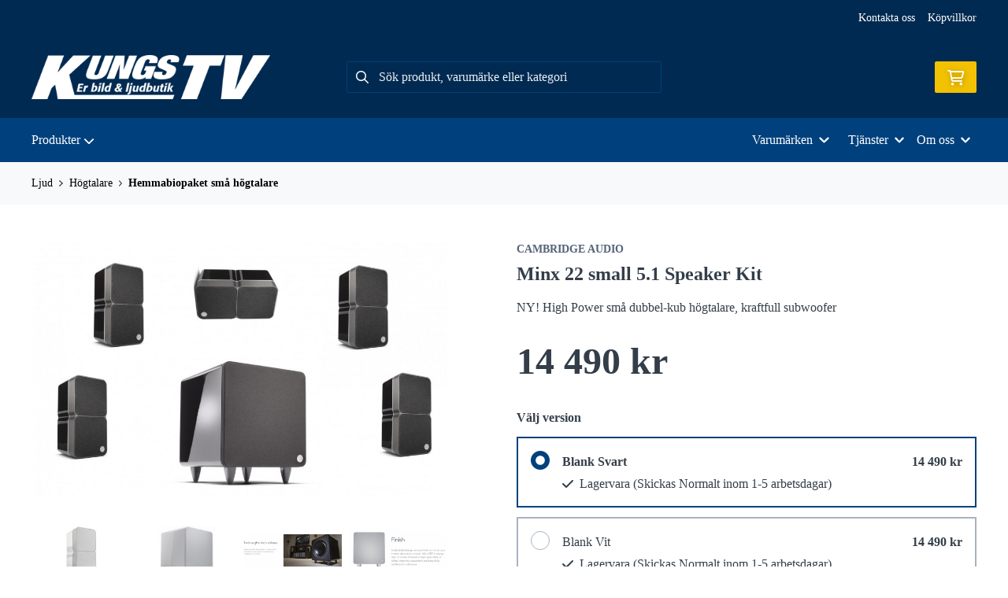

--- FILE ---
content_type: text/html; charset=UTF-8
request_url: https://www.kungstv.se/produkt/cambridge-audio-minx-22-small-51-speaker-kit
body_size: 25103
content:
<!doctype html>
    <html lang="sv">

<head>
    <meta charset="utf-8">
    <meta http-equiv="Content-language" content="sv">
    <meta name="viewport" content="width=device-width,initial-scale=1">
    <meta name="csrf-token" content="e8f096b1ae5a617c586a14b556265b23">
    <meta name="description" content="Köp Minx 22 small 5.1 Speaker Kit från Cambridge Audio hos Kungstv.se" />
<meta name="title" content="Cambridge Audio Minx 22 small 5.1 Speaker Kit - kungstv" />
<title>Cambridge Audio Minx 22 small 5.1 Speaker Kit - kungstv</title>            <link rel="canonical" href="https://www.kungstv.se/produkt/cambridge-audio-minx-22-small-51-speaker-kit"/>
                            <meta
    property="og:title"
    content="Cambridge Audio Minx 22 small 5.1 Speaker Kit"
/>
<meta property="og:type" content="website"/>
<meta property="og:url" content="https://www.kungstv.se/produkt/cambridge-audio-minx-22-small-51-speaker-kit"/>

<meta property="og:image" content="https://www.kungstv.se/assets/uploads/products/19062/700_cambridge_audio_minx_22_small_51_speaker_kit.jpg"/>
<meta property="og:site_name" content="kungstv"/>
<meta
    property="og:description"
    content="Köp Minx 22 small 5.1 Speaker Kit från Cambridge Audio hos Kungstv.se"
/>

    <link type="text/css" rel="stylesheet" href="/css/themes/kungstv/app.css?v=1768211753">
    <link
    rel="apple-touch-icon" sizes="180x180"
    href="https://www.kungstv.se/images/themes/kungstv/favicons/apple-touch-icon.png"
>
<link
    rel="icon" type="image/png" sizes="196x196"
    href="https://www.kungstv.se/images/themes/kungstv/favicons/favicon_196x196.png"
>
<link
    rel="icon" type="image/png" sizes="144x144"
    href="https://www.kungstv.se/images/themes/kungstv/favicons/favicon_144x144.png"
>
<link
    rel="icon" type="image/png" sizes="32x32"
    href="https://www.kungstv.se/images/themes/kungstv/favicons/favicon_32x32.png"
>
<link
    rel="icon" type="image/png" sizes="16x16"
    href="https://www.kungstv.se/images/themes/kungstv/favicons/favicon.ico"
>    <meta name="theme-color" content="#FFFFFF">
        
    <style>
        .lightbox-main-image {
            cursor: pointer;
            max-height: 420px;
        }
    </style>
    
    <link rel="preload" href="/css/lightbox/image-lightbox.min.css" as="style" onload="this.onload=null;this.rel='stylesheet'">
            <link rel="stylesheet" type="text/css" href="/css/printBlade.css" media="print">
    
    <link rel="preload" href="/fontawesome/webfonts/fa-solid-900.woff2" as="font" type="font/woff2" crossorigin>
    <link rel="preload" href="/fontawesome/webfonts/fa-regular-400.woff2" as="font" type="font/woff2" crossorigin>
    
    <link href="/css/fontawesome-all.min.css" rel="stylesheet" />
                                
    
    <script>
        window.ashop = {
            mobileLogoUrl: '/images/themes/kungstv/logo/logo_inv.png',
            logoType: 'logo_inv',
            isMobile: 0,
            levelOneCategoryMenuPrefix: "Allt inom",
            orderedWithTitle: "Andra kunder köpte även",
            themeName: 'kungstv',
            siteName: 'kungstv',
            termsUrl: 'https://www.kungstv.se/sidor/kopvillkor',
            showOrgPriceInPuffs: true,
            checkoutManualPuffs: [],
            productPuffsHasProductTitle: false,
            productPuffsHasShortDescription: true,
            productPuffHasEnergyLabel: true,
            cookieConsentSettingPrefix: 'cookie_consent_v2_0_',
            ecommerceDisabled: false,
            allowedToShowImages: true,
            hideProductStatus: false,
            hidePriceFilter: false,
            hideSearch: false,
            isOfferTheme: false,
            minimumTwoColProductGrid: true,
            customDiscountPercentageBadge: {
                active: false,
                image: '',
            },
            showMobileLoginLink: true,
            searchInputPlaceholderText: 'Sök produkt, varumärke eller kategori',
            hideMicroBannerCloseBtn: false,
            stickyMicroBanner: false,
        }
    </script>

            </head>

<body
    class="h-full font-primary antialiased leading-normal bg-white"
>
    
    <div id="app" v-cloak>
        <a
            href="#content"
            class="opacity-0 focus:opacity-100 absolute pin-t pin-l bg-utility-darker font-semibold text-white mt-md ml-md py-sm px-lg hidden lg:block"
            tabindex="0"
            style="z-index: 60;"
        >
            Hoppa till huvudinnehåll
            <i class="fas fa-arrow-down ml-sm"></i>
        </a>
        <div class="min-h-screen w-full mx-auto flex flex-col overflow-x-hidden scrolling-touch">
            <div class="header hidden lg:block">
    <header class="w-full">
                                <div class="top-bar">
    <div class="container">
        <div class="top-bar-content flex items-center">
            <div class="md:flex md:items-center">
            </div>

            <div class="flex items-center">
                
                <div class="p-sm pr-0 flex justify-end items-baseline">
    
                        <a href="https://www.kungstv.se/sidor/kontakta-oss" class="link text-xs font-semibold ml-lg flex items-center">Kontakta oss</a>                    <a href="https://www.kungstv.se/sidor/kopvillkor" class="link text-xs font-semibold ml-lg flex items-center">Köpvillkor</a>            
    
    

    
    </div>

                            </div>
        </div>
    </div>
</div>
            <div class="top-header">
                <div class="container">
                    <div class="relative flex items-center py-xl">
                        <div class="flex-1">
                            <a
    class="logo"
    href="/"
>
    <img alt="kungstv" src="https://www.kungstv.se/images/themes/kungstv/logo/logo_inv.png" class="" loading="eager" />
</a>                        </div>
                        <div class="flex-1">
                            <autocomplete-search></autocomplete-search>
                        </div>
                        <div class="flex-1 flex justify-end">
                                                        <cart-toggler :cart-has-content="false"></cart-toggler>
        <product-added-alert></product-added-alert>
                            </div>
                    </div>
                </div>
            </div>
            </header>
    <div class="top-menu sticky-top-menu">
        <nav role="navigation" class="w-full">
            <div class="container">
                <div
                    class="flex"
                >
                    <ul class="top-menu-links mb-0 list-reset flex items-center justify-start w-full">
                        <category-dropdown
    :categories="[{&quot;name&quot;:&quot;Produkter&quot;,&quot;url&quot;:null,&quot;childs&quot;:[{&quot;name&quot;:&quot;Bild&quot;,&quot;url&quot;:&quot;https:\/\/www.kungstv.se\/kategori\/1151\/bild&quot;,&quot;childs&quot;:[{&quot;name&quot;:&quot;TV&quot;,&quot;url&quot;:&quot;https:\/\/www.kungstv.se\/kategori\/1152\/19-29-led-tv&quot;,&quot;childs&quot;:[{&quot;name&quot;:&quot;19\&quot;-29\&quot; LED-TV&quot;,&quot;url&quot;:&quot;https:\/\/www.kungstv.se\/kategori\/1153\/19-29-led-tv-2&quot;,&quot;parent_category_image&quot;:&quot;&quot;},{&quot;name&quot;:&quot;32\&quot;-43\&quot; LED-TV&quot;,&quot;url&quot;:&quot;https:\/\/www.kungstv.se\/kategori\/1154\/32-led-tv&quot;,&quot;parent_category_image&quot;:&quot;&quot;},{&quot;name&quot;:&quot;32\&quot;-43\&quot; UHD 4K LED-TV&quot;,&quot;url&quot;:&quot;https:\/\/www.kungstv.se\/kategori\/1156\/32-43-uhd-4k-led-tv&quot;,&quot;parent_category_image&quot;:&quot;&quot;},{&quot;name&quot;:&quot;44\&quot;-52\&quot; UHD 4K LED-TV&quot;,&quot;url&quot;:&quot;https:\/\/www.kungstv.se\/kategori\/1157\/44-52-uhd-4k-led-tv&quot;,&quot;parent_category_image&quot;:&quot;&quot;},{&quot;name&quot;:&quot;55\&quot;-60\&quot; UHD 4K LED-TV&quot;,&quot;url&quot;:&quot;https:\/\/www.kungstv.se\/kategori\/1158\/55-60-uhd-4k-led-tv&quot;,&quot;parent_category_image&quot;:&quot;&quot;},{&quot;name&quot;:&quot;65\&quot;-100\&quot; UHD 4K LED-TV&quot;,&quot;url&quot;:&quot;https:\/\/www.kungstv.se\/kategori\/1159\/65-90-uhd-4k-led-tv&quot;,&quot;parent_category_image&quot;:&quot;&quot;},{&quot;name&quot;:&quot;32\&quot;-50\&quot; Mini-LED Tv&quot;,&quot;url&quot;:&quot;https:\/\/www.kungstv.se\/kategori\/1160\/40-85-curved-uhd-tv&quot;,&quot;parent_category_image&quot;:&quot;&quot;},{&quot;name&quot;:&quot;55\&quot;-65\&quot; Mini LED Tv&quot;,&quot;url&quot;:&quot;https:\/\/www.kungstv.se\/kategori\/1491\/55-65-mini-led-tv&quot;,&quot;parent_category_image&quot;:&quot;&quot;},{&quot;name&quot;:&quot;70\&quot;-100\&quot; Mini LED Tv&quot;,&quot;url&quot;:&quot;https:\/\/www.kungstv.se\/kategori\/1493\/70-100-mini-led-tv&quot;,&quot;parent_category_image&quot;:&quot;&quot;},{&quot;name&quot;:&quot;40\&quot;-55\&quot; QLED-TV&quot;,&quot;url&quot;:&quot;https:\/\/www.kungstv.se\/kategori\/1161\/40-90-qled-tv&quot;,&quot;parent_category_image&quot;:&quot;&quot;},{&quot;name&quot;:&quot;60\&quot;-100\&quot; QLED-TV&quot;,&quot;url&quot;:&quot;https:\/\/www.kungstv.se\/kategori\/1460\/60-90-qled-2&quot;,&quot;parent_category_image&quot;:&quot;&quot;},{&quot;name&quot;:&quot;40\&quot;-55\&quot; OLED-TV&quot;,&quot;url&quot;:&quot;https:\/\/www.kungstv.se\/kategori\/1162\/40-55-oled-tv&quot;,&quot;parent_category_image&quot;:&quot;&quot;},{&quot;name&quot;:&quot;60\&quot;-90\&quot; OLED-TV&quot;,&quot;url&quot;:&quot;https:\/\/www.kungstv.se\/kategori\/1163\/60-90-oled-tv&quot;,&quot;parent_category_image&quot;:&quot;&quot;},{&quot;name&quot;:&quot;TV-M\u00f6bler&quot;,&quot;url&quot;:&quot;https:\/\/www.kungstv.se\/kategori\/1167\/tv-moebler&quot;,&quot;parent_category_image&quot;:&quot;&quot;},{&quot;name&quot;:&quot;Tv-V\u00e4ggf\u00e4sten&quot;,&quot;url&quot;:&quot;https:\/\/www.kungstv.se\/kategori\/1168\/tv-vaeggfaesten&quot;,&quot;parent_category_image&quot;:&quot;&quot;}]},{&quot;name&quot;:&quot;Satellit-Kabel-Antenn-Bredband&quot;,&quot;url&quot;:&quot;https:\/\/www.kungstv.se\/kategori\/1180\/sattelit-kabel-antenn-bredband&quot;,&quot;childs&quot;:[{&quot;name&quot;:&quot;Allente TV4&quot;,&quot;url&quot;:&quot;https:\/\/www.kungstv.se\/kategori\/1503\/allente-tv4&quot;,&quot;parent_category_image&quot;:&quot;&quot;},{&quot;name&quot;:&quot;Tele2 \/ ComHem&quot;,&quot;url&quot;:&quot;https:\/\/www.kungstv.se\/kategori\/1182\/comhem&quot;,&quot;parent_category_image&quot;:&quot;&quot;},{&quot;name&quot;:&quot;Tele2 \/ Boxer&quot;,&quot;url&quot;:&quot;https:\/\/www.kungstv.se\/kategori\/1181\/boxer-marknaetet&quot;,&quot;parent_category_image&quot;:&quot;&quot;},{&quot;name&quot;:&quot;Tillbeh\u00f6r&quot;,&quot;url&quot;:&quot;https:\/\/www.kungstv.se\/kategori\/1185\/satellit-oevriga&quot;,&quot;parent_category_image&quot;:&quot;&quot;}]},{&quot;name&quot;:&quot;Blu-Ray \/ DVD \/ Kombi HDD&quot;,&quot;url&quot;:&quot;https:\/\/www.kungstv.se\/kategori\/1189\/blu-ray-spelare&quot;,&quot;childs&quot;:[{&quot;name&quot;:&quot;DVD-Spelare&quot;,&quot;url&quot;:&quot;https:\/\/www.kungstv.se\/kategori\/1288\/dvd-spelare&quot;,&quot;parent_category_image&quot;:&quot;&quot;},{&quot;name&quot;:&quot;Blu-Ray Spelare&quot;,&quot;url&quot;:&quot;https:\/\/www.kungstv.se\/kategori\/1289\/blu-ray-spelare-2&quot;,&quot;parent_category_image&quot;:&quot;&quot;},{&quot;name&quot;:&quot;UHD Blu-Ray Spelare&quot;,&quot;url&quot;:&quot;https:\/\/www.kungstv.se\/kategori\/1290\/uhd-blu-ray-spelare&quot;,&quot;parent_category_image&quot;:&quot;&quot;}]},{&quot;name&quot;:&quot;Multimediaspelare&quot;,&quot;url&quot;:&quot;https:\/\/www.kungstv.se\/kategori\/1195\/multimediaspelare&quot;,&quot;childs&quot;:[{&quot;name&quot;:&quot;Multimediaboxar&quot;,&quot;url&quot;:&quot;https:\/\/www.kungstv.se\/kategori\/1270\/multimediaboxar&quot;,&quot;parent_category_image&quot;:&quot;&quot;}]},{&quot;name&quot;:&quot;TV Tillbeh\u00f6r&quot;,&quot;url&quot;:&quot;https:\/\/www.kungstv.se\/kategori\/1212\/tillbehoer-2&quot;,&quot;childs&quot;:[{&quot;name&quot;:&quot;Multimedia Boxar&quot;,&quot;url&quot;:&quot;https:\/\/www.kungstv.se\/kategori\/1417\/multimedia-boxar&quot;,&quot;parent_category_image&quot;:&quot;&quot;},{&quot;name&quot;:&quot;Tv Fj\u00e4rrkontroller&quot;,&quot;url&quot;:&quot;https:\/\/www.kungstv.se\/kategori\/1416\/tv-fjaerrkontroller&quot;,&quot;parent_category_image&quot;:&quot;&quot;},{&quot;name&quot;:&quot;Ca-Moduler \/ Kortl\u00e4sare&quot;,&quot;url&quot;:&quot;https:\/\/www.kungstv.se\/kategori\/1418\/ca-moduler-kortlaesare&quot;,&quot;parent_category_image&quot;:&quot;&quot;},{&quot;name&quot;:&quot;Universal Bordstativ&quot;,&quot;url&quot;:&quot;https:\/\/www.kungstv.se\/kategori\/1419\/universal-bordstativ&quot;,&quot;parent_category_image&quot;:&quot;&quot;},{&quot;name&quot;:&quot;Reng\u00f6ring&quot;,&quot;url&quot;:&quot;https:\/\/www.kungstv.se\/kategori\/1420\/rengoering-3&quot;,&quot;parent_category_image&quot;:&quot;&quot;},{&quot;name&quot;:&quot;\u00d6vriga Tv Tillbeh\u00f6r&quot;,&quot;url&quot;:&quot;https:\/\/www.kungstv.se\/kategori\/1424\/oevriga-tv-tillbehoer&quot;,&quot;parent_category_image&quot;:&quot;&quot;}]},{&quot;name&quot;:&quot;Projektorer och tillbeh\u00f6r&quot;,&quot;url&quot;:&quot;https:\/\/www.kungstv.se\/kategori\/1412\/projeto&quot;,&quot;childs&quot;:[{&quot;name&quot;:&quot;Projektorer&quot;,&quot;url&quot;:&quot;https:\/\/www.kungstv.se\/kategori\/1413\/projektorer-2&quot;,&quot;parent_category_image&quot;:&quot;&quot;},{&quot;name&quot;:&quot;Mini Projektor&quot;,&quot;url&quot;:&quot;https:\/\/www.kungstv.se\/kategori\/1488\/mini-projektor&quot;,&quot;parent_category_image&quot;:&quot;&quot;},{&quot;name&quot;:&quot;Projektordukar&quot;,&quot;url&quot;:&quot;https:\/\/www.kungstv.se\/kategori\/1414\/projektordukar&quot;,&quot;parent_category_image&quot;:&quot;&quot;}]}]},{&quot;name&quot;:&quot;Ljud&quot;,&quot;url&quot;:&quot;https:\/\/www.kungstv.se\/kategori\/1171\/ljud&quot;,&quot;childs&quot;:[{&quot;name&quot;:&quot;Hemmabio&quot;,&quot;url&quot;:&quot;https:\/\/www.kungstv.se\/kategori\/1172\/hemmabio&quot;,&quot;childs&quot;:[{&quot;name&quot;:&quot;Soundbar&quot;,&quot;url&quot;:&quot;https:\/\/www.kungstv.se\/kategori\/1196\/21-hemmabio-paket&quot;,&quot;parent_category_image&quot;:&quot;&quot;},{&quot;name&quot;:&quot;Speaker Board&quot;,&quot;url&quot;:&quot;https:\/\/www.kungstv.se\/kategori\/1197\/speaker-board&quot;,&quot;parent_category_image&quot;:&quot;&quot;},{&quot;name&quot;:&quot;2.1 Hemmabio system&quot;,&quot;url&quot;:&quot;https:\/\/www.kungstv.se\/kategori\/1198\/21-hemmabio-system&quot;,&quot;parent_category_image&quot;:&quot;&quot;},{&quot;name&quot;:&quot;5.1 Hemmabio System&quot;,&quot;url&quot;:&quot;https:\/\/www.kungstv.se\/kategori\/1199\/51-hemmabio-system&quot;,&quot;parent_category_image&quot;:&quot;&quot;},{&quot;name&quot;:&quot;Dolby Atmos Hemmabio system&quot;,&quot;url&quot;:&quot;https:\/\/www.kungstv.se\/kategori\/1201\/dolby-atmos-hemmabio-system&quot;,&quot;parent_category_image&quot;:&quot;&quot;},{&quot;name&quot;:&quot;Hemmabio F\u00f6rst\u00e4rkare\/Recivers&quot;,&quot;url&quot;:&quot;https:\/\/www.kungstv.se\/kategori\/1202\/loesa-hemmabio-foerstaerkare&quot;,&quot;parent_category_image&quot;:&quot;&quot;}]},{&quot;name&quot;:&quot;Stereo&quot;,&quot;url&quot;:&quot;https:\/\/www.kungstv.se\/kategori\/1173\/stereo&quot;,&quot;childs&quot;:[{&quot;name&quot;:&quot;Micro Stereo Paket&quot;,&quot;url&quot;:&quot;https:\/\/www.kungstv.se\/kategori\/1241\/micro-stereo-paket&quot;,&quot;parent_category_image&quot;:&quot;&quot;},{&quot;name&quot;:&quot;Retro\/Vintage Stereo Paket&quot;,&quot;url&quot;:&quot;https:\/\/www.kungstv.se\/kategori\/1243\/retro-vintage-stereo-paket&quot;,&quot;parent_category_image&quot;:&quot;&quot;},{&quot;name&quot;:&quot;L\u00f6sa delar HiFi Stereo Paket&quot;,&quot;url&quot;:&quot;https:\/\/www.kungstv.se\/kategori\/1244\/loesa-delar-hifi-stereo-paket&quot;,&quot;parent_category_image&quot;:&quot;&quot;},{&quot;name&quot;:&quot;2-kanals Stereo F\u00f6rst\u00e4rkare\/Recivers&quot;,&quot;url&quot;:&quot;https:\/\/www.kungstv.se\/kategori\/1245\/2-kanals-stereo-foerstaerkare-recivers&quot;,&quot;parent_category_image&quot;:&quot;&quot;},{&quot;name&quot;:&quot;2-kanals Stereo WiFi F\u00f6rst\u00e4rkare\/Recivers&quot;,&quot;url&quot;:&quot;https:\/\/www.kungstv.se\/kategori\/1246\/2-kanals-stereo-wifi-foerstaerkare-recivers&quot;,&quot;parent_category_image&quot;:&quot;&quot;},{&quot;name&quot;:&quot;Vinyl-Spelare&quot;,&quot;url&quot;:&quot;https:\/\/www.kungstv.se\/kategori\/1247\/vinyl-spelare&quot;,&quot;parent_category_image&quot;:&quot;&quot;},{&quot;name&quot;:&quot;CD-Kassett- Radio delar&quot;,&quot;url&quot;:&quot;https:\/\/www.kungstv.se\/kategori\/1248\/cd-kassett-radio-delar&quot;,&quot;parent_category_image&quot;:&quot;&quot;},{&quot;name&quot;:&quot;WiFi N\u00e4tverks-Internet ljudspelare&quot;,&quot;url&quot;:&quot;https:\/\/www.kungstv.se\/kategori\/1249\/wifi-naetverks-internet-ljudspelare&quot;,&quot;parent_category_image&quot;:&quot;&quot;},{&quot;name&quot;:&quot;Installation-Mini F\u00f6rst\u00e4rkare&quot;,&quot;url&quot;:&quot;https:\/\/www.kungstv.se\/kategori\/1250\/installation-mini-foerstaerkare&quot;,&quot;parent_category_image&quot;:&quot;&quot;}]},{&quot;name&quot;:&quot;H\u00f6gtalare&quot;,&quot;url&quot;:&quot;https:\/\/www.kungstv.se\/kategori\/1174\/hoegtalare&quot;,&quot;childs&quot;:[{&quot;name&quot;:&quot;Hemmabiopaket sm\u00e5 h\u00f6gtalare&quot;,&quot;url&quot;:&quot;https:\/\/www.kungstv.se\/kategori\/1251\/hemmabiopaket-smaa-hoegtalare&quot;,&quot;parent_category_image&quot;:&quot;&quot;},{&quot;name&quot;:&quot;Hemmabiopaket golv h\u00f6gtalare&quot;,&quot;url&quot;:&quot;https:\/\/www.kungstv.se\/kategori\/1252\/hemmabiopaket-golv-hoegtalare&quot;,&quot;parent_category_image&quot;:&quot;&quot;},{&quot;name&quot;:&quot;Soundbar Tv H\u00f6gtalare&quot;,&quot;url&quot;:&quot;https:\/\/www.kungstv.se\/kategori\/1253\/soundbar-tv-hoegtalare&quot;,&quot;parent_category_image&quot;:&quot;&quot;},{&quot;name&quot;:&quot;2.1 H\u00f6gtalar paket&quot;,&quot;url&quot;:&quot;https:\/\/www.kungstv.se\/kategori\/1255\/21-hoegtalar-paket&quot;,&quot;parent_category_image&quot;:&quot;&quot;},{&quot;name&quot;:&quot;Golvh\u00f6gtalare&quot;,&quot;url&quot;:&quot;https:\/\/www.kungstv.se\/kategori\/1256\/golvhoegtalare&quot;,&quot;parent_category_image&quot;:&quot;&quot;},{&quot;name&quot;:&quot;Tr\u00e5dl\u00f6sa Golvh\u00f6gtalare&quot;,&quot;url&quot;:&quot;https:\/\/www.kungstv.se\/kategori\/1313\/aktiva-golvhoegtalare&quot;,&quot;parent_category_image&quot;:&quot;&quot;},{&quot;name&quot;:&quot;Bokhylle H\u00f6gtalare&quot;,&quot;url&quot;:&quot;https:\/\/www.kungstv.se\/kategori\/1257\/bokhylle-hoegtalare&quot;,&quot;parent_category_image&quot;:&quot;&quot;},{&quot;name&quot;:&quot;Sm\u00e5 H\u00f6gtalare&quot;,&quot;url&quot;:&quot;https:\/\/www.kungstv.se\/kategori\/1258\/smaa-hoegtalare&quot;,&quot;parent_category_image&quot;:&quot;&quot;},{&quot;name&quot;:&quot;Center H\u00f6gtalare&quot;,&quot;url&quot;:&quot;https:\/\/www.kungstv.se\/kategori\/1259\/center-hoegtalare&quot;,&quot;parent_category_image&quot;:&quot;&quot;},{&quot;name&quot;:&quot;Surround H\u00f6gtalare&quot;,&quot;url&quot;:&quot;https:\/\/www.kungstv.se\/kategori\/1260\/surround-hoegtalare&quot;,&quot;parent_category_image&quot;:&quot;&quot;},{&quot;name&quot;:&quot;Subwoofer&quot;,&quot;url&quot;:&quot;https:\/\/www.kungstv.se\/kategori\/1261\/subwoofer&quot;,&quot;parent_category_image&quot;:&quot;&quot;},{&quot;name&quot;:&quot;Dolby Atmos H\u00f6gtalare&quot;,&quot;url&quot;:&quot;https:\/\/www.kungstv.se\/kategori\/1262\/dolby-atmos-hoegtalare&quot;,&quot;parent_category_image&quot;:&quot;&quot;},{&quot;name&quot;:&quot;Platta V\u00e4gg H\u00f6gtalare&quot;,&quot;url&quot;:&quot;https:\/\/www.kungstv.se\/kategori\/1263\/platta-vaegg-hoegtalare&quot;,&quot;parent_category_image&quot;:&quot;&quot;},{&quot;name&quot;:&quot;Inbyggnads H\u00f6gtalare&quot;,&quot;url&quot;:&quot;https:\/\/www.kungstv.se\/kategori\/1264\/inbyggnads-hoegtalare&quot;,&quot;parent_category_image&quot;:&quot;&quot;},{&quot;name&quot;:&quot;Utomhus H\u00f6gtalare&quot;,&quot;url&quot;:&quot;https:\/\/www.kungstv.se\/kategori\/1265\/utomhus-hoegtalare&quot;,&quot;parent_category_image&quot;:&quot;&quot;},{&quot;name&quot;:&quot;Portabla Laddbara Bluetooth H\u00f6gtalare&quot;,&quot;url&quot;:&quot;https:\/\/www.kungstv.se\/kategori\/1266\/portabla-bluetooth-hoegtalare&quot;,&quot;parent_category_image&quot;:&quot;&quot;},{&quot;name&quot;:&quot;Station\u00e4ra Bluetooth H\u00f6gtalare&quot;,&quot;url&quot;:&quot;https:\/\/www.kungstv.se\/kategori\/1267\/stationaera-bluetooth-hoegtalare&quot;,&quot;parent_category_image&quot;:&quot;&quot;},{&quot;name&quot;:&quot;Portabla WiFi H\u00f6gtalare&quot;,&quot;url&quot;:&quot;https:\/\/www.kungstv.se\/kategori\/1268\/portabla-wifi-hoegtalare&quot;,&quot;parent_category_image&quot;:&quot;&quot;},{&quot;name&quot;:&quot;Station\u00e4ra WiFi H\u00f6gtalare&quot;,&quot;url&quot;:&quot;https:\/\/www.kungstv.se\/kategori\/1269\/stationaera-wifi-hoegtalare&quot;,&quot;parent_category_image&quot;:&quot;&quot;},{&quot;name&quot;:&quot;Aktiva \/ DatorH\u00f6gtalare&quot;,&quot;url&quot;:&quot;https:\/\/www.kungstv.se\/kategori\/1296\/datorhoegtalare&quot;,&quot;parent_category_image&quot;:&quot;&quot;},{&quot;name&quot;:&quot;H\u00f6gtalar stativ-v\u00e4ggf\u00e4sten&quot;,&quot;url&quot;:&quot;https:\/\/www.kungstv.se\/kategori\/1307\/hoegtalar-stativ-vaeggfaeste&quot;,&quot;parent_category_image&quot;:&quot;&quot;}]},{&quot;name&quot;:&quot;WiFi Multirums Ljud&quot;,&quot;url&quot;:&quot;https:\/\/www.kungstv.se\/kategori\/1175\/smaa-ljud&quot;,&quot;childs&quot;:[{&quot;name&quot;:&quot;Yamaha Music-Cast&quot;,&quot;url&quot;:&quot;https:\/\/www.kungstv.se\/kategori\/1297\/yamaha-music-cast&quot;,&quot;parent_category_image&quot;:&quot;&quot;},{&quot;name&quot;:&quot;Audio Pro&quot;,&quot;url&quot;:&quot;https:\/\/www.kungstv.se\/kategori\/1433\/audio-pro&quot;,&quot;parent_category_image&quot;:&quot;&quot;},{&quot;name&quot;:&quot;Google Home&quot;,&quot;url&quot;:&quot;https:\/\/www.kungstv.se\/kategori\/1437\/google-home&quot;,&quot;parent_category_image&quot;:&quot;&quot;},{&quot;name&quot;:&quot;Technics&quot;,&quot;url&quot;:&quot;https:\/\/www.kungstv.se\/kategori\/1445\/technics&quot;,&quot;parent_category_image&quot;:&quot;&quot;},{&quot;name&quot;:&quot;Sonos&quot;,&quot;url&quot;:&quot;https:\/\/www.kungstv.se\/kategori\/1467\/sonos&quot;,&quot;parent_category_image&quot;:&quot;&quot;},{&quot;name&quot;:&quot;Wiim&quot;,&quot;url&quot;:&quot;https:\/\/www.kungstv.se\/kategori\/1480\/wiim&quot;,&quot;parent_category_image&quot;:&quot;&quot;},{&quot;name&quot;:&quot;Heos&quot;,&quot;url&quot;:&quot;https:\/\/www.kungstv.se\/kategori\/1336\/heos&quot;,&quot;parent_category_image&quot;:&quot;&quot;},{&quot;name&quot;:&quot;DTS Play-Fi&quot;,&quot;url&quot;:&quot;https:\/\/www.kungstv.se\/kategori\/1337\/dts-play-fi&quot;,&quot;parent_category_image&quot;:&quot;&quot;},{&quot;name&quot;:&quot;\u00d6vriga m\u00e4rken&quot;,&quot;url&quot;:&quot;https:\/\/www.kungstv.se\/kategori\/1325\/oevriga-maerken&quot;,&quot;parent_category_image&quot;:&quot;&quot;}]},{&quot;name&quot;:&quot;Radio&quot;,&quot;url&quot;:&quot;https:\/\/www.kungstv.se\/kategori\/1177\/radio&quot;,&quot;childs&quot;:[{&quot;name&quot;:&quot;Klockradio&quot;,&quot;url&quot;:&quot;https:\/\/www.kungstv.se\/kategori\/1232\/klockradio&quot;,&quot;parent_category_image&quot;:&quot;&quot;},{&quot;name&quot;:&quot;Bordsradio&quot;,&quot;url&quot;:&quot;https:\/\/www.kungstv.se\/kategori\/1233\/bordsradio&quot;,&quot;parent_category_image&quot;:&quot;&quot;},{&quot;name&quot;:&quot;Internet-Radio&quot;,&quot;url&quot;:&quot;https:\/\/www.kungstv.se\/kategori\/1234\/internet-radio&quot;,&quot;parent_category_image&quot;:&quot;&quot;},{&quot;name&quot;:&quot;Digital DAB Radio&quot;,&quot;url&quot;:&quot;https:\/\/www.kungstv.se\/kategori\/1235\/digital-dab-radio&quot;,&quot;parent_category_image&quot;:&quot;&quot;},{&quot;name&quot;:&quot;V\u00e4rldsradio&quot;,&quot;url&quot;:&quot;https:\/\/www.kungstv.se\/kategori\/1236\/vaerldsradio&quot;,&quot;parent_category_image&quot;:&quot;&quot;},{&quot;name&quot;:&quot;Fick- och b\u00e4rbara Radio&quot;,&quot;url&quot;:&quot;https:\/\/www.kungstv.se\/kategori\/1237\/fick-och-baerbara-radio&quot;,&quot;parent_category_image&quot;:&quot;&quot;},{&quot;name&quot;:&quot;Radio med CD \/ med\/utan Kassett&quot;,&quot;url&quot;:&quot;https:\/\/www.kungstv.se\/kategori\/1238\/radio-med-cd-kassett&quot;,&quot;parent_category_image&quot;:&quot;&quot;},{&quot;name&quot;:&quot;\u00d6vriga Radio&quot;,&quot;url&quot;:&quot;https:\/\/www.kungstv.se\/kategori\/1300\/oevriga-radio&quot;,&quot;parent_category_image&quot;:&quot;&quot;}]},{&quot;name&quot;:&quot;\u00d6vrigt Sm\u00e5 Ljud&quot;,&quot;url&quot;:&quot;https:\/\/www.kungstv.se\/kategori\/1179\/smaa-ljud-2&quot;,&quot;childs&quot;:[{&quot;name&quot;:&quot;MP3 Spelare&quot;,&quot;url&quot;:&quot;https:\/\/www.kungstv.se\/kategori\/1239\/mp3-spelare&quot;,&quot;parent_category_image&quot;:&quot;&quot;},{&quot;name&quot;:&quot;B\u00e4rbar CD-Spelare&quot;,&quot;url&quot;:&quot;https:\/\/www.kungstv.se\/kategori\/1240\/baerbar-cd-spelare&quot;,&quot;parent_category_image&quot;:&quot;&quot;},{&quot;name&quot;:&quot;B\u00e4rbara Bluetooth H\u00f6gtalare&quot;,&quot;url&quot;:&quot;https:\/\/www.kungstv.se\/kategori\/1242\/baerbara-bluetooth-hoegtalare&quot;,&quot;parent_category_image&quot;:&quot;&quot;},{&quot;name&quot;:&quot;Kassett Freestyle&quot;,&quot;url&quot;:&quot;https:\/\/www.kungstv.se\/kategori\/1485\/kassett-freestyle&quot;,&quot;parent_category_image&quot;:&quot;&quot;},{&quot;name&quot;:&quot;B\u00e4rbar CD-Radio med H\u00f6gtalare&quot;,&quot;url&quot;:&quot;https:\/\/www.kungstv.se\/kategori\/1490\/barbar-cd-radio-med-hogtalare&quot;,&quot;parent_category_image&quot;:&quot;&quot;}]}]},{&quot;name&quot;:&quot;Data \/ Smarta-Hem \/ Gaming&quot;,&quot;url&quot;:&quot;https:\/\/www.kungstv.se\/kategori\/1186\/data&quot;,&quot;childs&quot;:[{&quot;name&quot;:&quot;Datorer&quot;,&quot;url&quot;:&quot;https:\/\/www.kungstv.se\/kategori\/1314\/datorer&quot;,&quot;childs&quot;:[{&quot;name&quot;:&quot;B\u00e4rbar Pc&quot;,&quot;url&quot;:&quot;https:\/\/www.kungstv.se\/kategori\/1315\/baerbar-pc&quot;,&quot;parent_category_image&quot;:&quot;&quot;}]},{&quot;name&quot;:&quot;Surfplattor&quot;,&quot;url&quot;:&quot;https:\/\/www.kungstv.se\/kategori\/1319\/surfplattor&quot;,&quot;childs&quot;:[{&quot;name&quot;:&quot;Android Surfplattor&quot;,&quot;url&quot;:&quot;https:\/\/www.kungstv.se\/kategori\/1320\/android-surfplattor&quot;,&quot;parent_category_image&quot;:&quot;&quot;},{&quot;name&quot;:&quot;V\u00e4ska \/ F\u00e4sten&quot;,&quot;url&quot;:&quot;https:\/\/www.kungstv.se\/kategori\/1408\/vaeska-faesten&quot;,&quot;parent_category_image&quot;:&quot;&quot;}]},{&quot;name&quot;:&quot;Gaming - Spel Tillbeh\u00f6r&quot;,&quot;url&quot;:&quot;https:\/\/www.kungstv.se\/kategori\/1470\/gaming-spel-tillbehor&quot;,&quot;childs&quot;:[{&quot;name&quot;:&quot;Headset&quot;,&quot;url&quot;:&quot;https:\/\/www.kungstv.se\/kategori\/1471\/headset&quot;,&quot;parent_category_image&quot;:&quot;&quot;},{&quot;name&quot;:&quot;Tangentbord&quot;,&quot;url&quot;:&quot;https:\/\/www.kungstv.se\/kategori\/1473\/tangentbord&quot;,&quot;parent_category_image&quot;:&quot;&quot;},{&quot;name&quot;:&quot;Gaming H\u00f6gtalare&quot;,&quot;url&quot;:&quot;https:\/\/www.kungstv.se\/kategori\/1489\/gaming-hogtalare&quot;,&quot;parent_category_image&quot;:&quot;&quot;}]},{&quot;name&quot;:&quot;Tr\u00e5dl\u00f6s WiFi \/ Kabel&quot;,&quot;url&quot;:&quot;https:\/\/www.kungstv.se\/kategori\/1321\/traadloes-wifi&quot;,&quot;childs&quot;:[{&quot;name&quot;:&quot;Router&quot;,&quot;url&quot;:&quot;https:\/\/www.kungstv.se\/kategori\/1322\/router&quot;,&quot;parent_category_image&quot;:&quot;&quot;},{&quot;name&quot;:&quot;Mesh System - WiFi F\u00f6rst\u00e4rkare\/F\u00f6rl\u00e4ngare&quot;,&quot;url&quot;:&quot;https:\/\/www.kungstv.se\/kategori\/1498\/mesh-system-wifi-forstarkareforlangare&quot;,&quot;parent_category_image&quot;:&quot;&quot;},{&quot;name&quot;:&quot;Acesspunkt&quot;,&quot;url&quot;:&quot;https:\/\/www.kungstv.se\/kategori\/1323\/acesspunkt&quot;,&quot;parent_category_image&quot;:&quot;&quot;},{&quot;name&quot;:&quot;Mobilt Bredband&quot;,&quot;url&quot;:&quot;https:\/\/www.kungstv.se\/kategori\/1324\/mobilt-bredband&quot;,&quot;parent_category_image&quot;:&quot;&quot;},{&quot;name&quot;:&quot;LAN Kabel Switchar \/ F\u00f6rdelare&quot;,&quot;url&quot;:&quot;https:\/\/www.kungstv.se\/kategori\/1395\/lan-kabel-switchar-foerdelare&quot;,&quot;parent_category_image&quot;:&quot;&quot;}]},{&quot;name&quot;:&quot;Tillbeh\u00f6r&quot;,&quot;url&quot;:&quot;https:\/\/www.kungstv.se\/kategori\/1396\/tillbehoer-3&quot;,&quot;childs&quot;:[{&quot;name&quot;:&quot;Tangentbord \/ Mus&quot;,&quot;url&quot;:&quot;https:\/\/www.kungstv.se\/kategori\/1397\/tangentbord-mus&quot;,&quot;parent_category_image&quot;:&quot;&quot;},{&quot;name&quot;:&quot;Webb Kameror&quot;,&quot;url&quot;:&quot;https:\/\/www.kungstv.se\/kategori\/1468\/webb-kameror&quot;,&quot;parent_category_image&quot;:&quot;&quot;},{&quot;name&quot;:&quot;H\u00f6rlurar&quot;,&quot;url&quot;:&quot;https:\/\/www.kungstv.se\/kategori\/1398\/hoerlurar-2&quot;,&quot;parent_category_image&quot;:&quot;&quot;},{&quot;name&quot;:&quot;Microfoner&quot;,&quot;url&quot;:&quot;https:\/\/www.kungstv.se\/kategori\/1464\/microfoner&quot;,&quot;parent_category_image&quot;:&quot;&quot;},{&quot;name&quot;:&quot;Bild\/Ljud Omvandlare\/adapters&quot;,&quot;url&quot;:&quot;https:\/\/www.kungstv.se\/kategori\/1407\/bild-ljud-omvandlare-adapters&quot;,&quot;parent_category_image&quot;:&quot;&quot;},{&quot;name&quot;:&quot;Data sk\u00e4rm f\u00e4sten&quot;,&quot;url&quot;:&quot;https:\/\/www.kungstv.se\/kategori\/1463\/data-skaerm-faesten&quot;,&quot;parent_category_image&quot;:&quot;&quot;}]},{&quot;name&quot;:&quot;Smarta Hem och Larm System&quot;,&quot;url&quot;:&quot;https:\/\/www.kungstv.se\/kategori\/1425\/smarta-hem-och-larm-system&quot;,&quot;childs&quot;:[{&quot;name&quot;:&quot;Kameror&quot;,&quot;url&quot;:&quot;https:\/\/www.kungstv.se\/kategori\/1426\/kameror&quot;,&quot;parent_category_image&quot;:&quot;&quot;},{&quot;name&quot;:&quot;Lampor - Ljusk\u00e4llor&quot;,&quot;url&quot;:&quot;https:\/\/www.kungstv.se\/kategori\/1461\/lampor-ljuskaellor&quot;,&quot;parent_category_image&quot;:&quot;&quot;},{&quot;name&quot;:&quot;Larm&quot;,&quot;url&quot;:&quot;https:\/\/www.kungstv.se\/kategori\/1427\/larm-2&quot;,&quot;parent_category_image&quot;:&quot;&quot;},{&quot;name&quot;:&quot;WiFi El-uttag \/ El-Tillbeh\u00f6r&quot;,&quot;url&quot;:&quot;https:\/\/www.kungstv.se\/kategori\/1435\/wifi-el-uttag-el-tillbehoer&quot;,&quot;parent_category_image&quot;:&quot;&quot;},{&quot;name&quot;:&quot;Element \/ V\u00e4rme \/ Termostat&quot;,&quot;url&quot;:&quot;https:\/\/www.kungstv.se\/kategori\/1449\/element-vaerme-termostat&quot;,&quot;parent_category_image&quot;:&quot;&quot;},{&quot;name&quot;:&quot;Sensorer&quot;,&quot;url&quot;:&quot;https:\/\/www.kungstv.se\/kategori\/1428\/sensorer-oevrigt&quot;,&quot;parent_category_image&quot;:&quot;&quot;}]},{&quot;name&quot;:&quot;Digitala M\u00f6ten \/ Konferens Rum&quot;,&quot;url&quot;:&quot;https:\/\/www.kungstv.se\/kategori\/1481\/digitala-moten-konferens-rum&quot;,&quot;childs&quot;:[{&quot;name&quot;:&quot;Konferens Kamera\/Ljudbar&quot;,&quot;url&quot;:&quot;https:\/\/www.kungstv.se\/kategori\/1483\/konferens-kameraljudbar&quot;,&quot;parent_category_image&quot;:&quot;&quot;}]}]},{&quot;name&quot;:&quot;Telefoni \/ Foto \/ Larm&quot;,&quot;url&quot;:&quot;https:\/\/www.kungstv.se\/kategori\/1187\/telefoni&quot;,&quot;childs&quot;:[{&quot;name&quot;:&quot;Telefoner&quot;,&quot;url&quot;:&quot;https:\/\/www.kungstv.se\/kategori\/1338\/telefoner&quot;,&quot;childs&quot;:[{&quot;name&quot;:&quot;Tr\u00e5dl\u00f6sa Hemma Telefoner&quot;,&quot;url&quot;:&quot;https:\/\/www.kungstv.se\/kategori\/1340\/traadloesa-hemma-telefoner&quot;,&quot;parent_category_image&quot;:&quot;&quot;}]},{&quot;name&quot;:&quot;Foto&quot;,&quot;url&quot;:&quot;https:\/\/www.kungstv.se\/kategori\/1341\/foto&quot;,&quot;childs&quot;:[{&quot;name&quot;:&quot;Sm\u00e5 Fotokameror&quot;,&quot;url&quot;:&quot;https:\/\/www.kungstv.se\/kategori\/1342\/smaa-fotokameror&quot;,&quot;parent_category_image&quot;:&quot;&quot;}]},{&quot;name&quot;:&quot;Videokameror&quot;,&quot;url&quot;:&quot;https:\/\/www.kungstv.se\/kategori\/1344\/videokameror&quot;,&quot;childs&quot;:[{&quot;name&quot;:&quot;Action Videokamera&quot;,&quot;url&quot;:&quot;https:\/\/www.kungstv.se\/kategori\/1345\/action-videokamera&quot;,&quot;parent_category_image&quot;:&quot;&quot;},{&quot;name&quot;:&quot;Videokameror&quot;,&quot;url&quot;:&quot;https:\/\/www.kungstv.se\/kategori\/1346\/videokameror-2&quot;,&quot;parent_category_image&quot;:&quot;&quot;},{&quot;name&quot;:&quot;\u00d6vriga Videokameror&quot;,&quot;url&quot;:&quot;https:\/\/www.kungstv.se\/kategori\/1347\/oevriga-videokameror&quot;,&quot;parent_category_image&quot;:&quot;&quot;}]},{&quot;name&quot;:&quot;Kikare och Kikar tillbeh\u00f6r&quot;,&quot;url&quot;:&quot;https:\/\/www.kungstv.se\/kategori\/1496\/kikare-och-kikar-tillbehor&quot;,&quot;childs&quot;:[{&quot;name&quot;:&quot;Kikare f\u00f6r M\u00f6rkerseende&quot;,&quot;url&quot;:&quot;https:\/\/www.kungstv.se\/kategori\/1497\/kikare-for-morkerseende&quot;,&quot;parent_category_image&quot;:&quot;&quot;}]},{&quot;name&quot;:&quot;Larm&quot;,&quot;url&quot;:&quot;https:\/\/www.kungstv.se\/kategori\/1376\/larm&quot;,&quot;childs&quot;:[{&quot;name&quot;:&quot;Larm tillbeh\u00f6r&quot;,&quot;url&quot;:&quot;https:\/\/www.kungstv.se\/kategori\/1378\/larm-tillbehoer&quot;,&quot;parent_category_image&quot;:&quot;&quot;},{&quot;name&quot;:&quot;\u00d6vervaknings Kamera&quot;,&quot;url&quot;:&quot;https:\/\/www.kungstv.se\/kategori\/1410\/oevervaknings-kamera&quot;,&quot;parent_category_image&quot;:&quot;&quot;}]},{&quot;name&quot;:&quot;Kamera tillbeh\u00f6r&quot;,&quot;url&quot;:&quot;https:\/\/www.kungstv.se\/kategori\/1379\/kamera-tillbehoer&quot;,&quot;childs&quot;:[{&quot;name&quot;:&quot;\u00d6vriga&quot;,&quot;url&quot;:&quot;https:\/\/www.kungstv.se\/kategori\/1390\/oevriga-2&quot;,&quot;parent_category_image&quot;:&quot;&quot;}]},{&quot;name&quot;:&quot;Digitala Fotoramar \/ Fotoskrivare&quot;,&quot;url&quot;:&quot;https:\/\/www.kungstv.se\/kategori\/1384\/digitala-fotoramar&quot;,&quot;childs&quot;:[{&quot;name&quot;:&quot;Digitala Fotoramar&quot;,&quot;url&quot;:&quot;https:\/\/www.kungstv.se\/kategori\/1385\/digitala-fotoramar-2&quot;,&quot;parent_category_image&quot;:&quot;&quot;}]},{&quot;name&quot;:&quot;Telefon tillbeh\u00f6r&quot;,&quot;url&quot;:&quot;https:\/\/www.kungstv.se\/kategori\/1400\/telefon-tillbehoer&quot;,&quot;childs&quot;:[{&quot;name&quot;:&quot;Kablar&quot;,&quot;url&quot;:&quot;https:\/\/www.kungstv.se\/kategori\/1401\/kablar-2&quot;,&quot;parent_category_image&quot;:&quot;&quot;},{&quot;name&quot;:&quot;Batteri laddare&quot;,&quot;url&quot;:&quot;https:\/\/www.kungstv.se\/kategori\/1402\/batteri-laddare&quot;,&quot;parent_category_image&quot;:&quot;&quot;},{&quot;name&quot;:&quot;\u00d6vriga Telefon Tillbeh\u00f6r&quot;,&quot;url&quot;:&quot;https:\/\/www.kungstv.se\/kategori\/1439\/oevriga-telefon-tillbehoer&quot;,&quot;parent_category_image&quot;:&quot;&quot;}]},{&quot;name&quot;:&quot;Smarta Hem och Larm System&quot;,&quot;url&quot;:&quot;https:\/\/www.kungstv.se\/kategori\/1429\/smarta-hem-och-larm-system-2&quot;,&quot;childs&quot;:[{&quot;name&quot;:&quot;Kameror&quot;,&quot;url&quot;:&quot;https:\/\/www.kungstv.se\/kategori\/1430\/kameror-2&quot;,&quot;parent_category_image&quot;:&quot;&quot;},{&quot;name&quot;:&quot;WiFi El-uttag \/ El Tillbeh\u00f6r&quot;,&quot;url&quot;:&quot;https:\/\/www.kungstv.se\/kategori\/1436\/wifi-el-uttag-el-tillbehoer-2&quot;,&quot;parent_category_image&quot;:&quot;&quot;},{&quot;name&quot;:&quot;Sensorer \u00f6vrigt&quot;,&quot;url&quot;:&quot;https:\/\/www.kungstv.se\/kategori\/1432\/sensorer-oevrigt-2&quot;,&quot;parent_category_image&quot;:&quot;&quot;},{&quot;name&quot;:&quot;Smart Hem Robotar - Styrenheter&quot;,&quot;url&quot;:&quot;https:\/\/www.kungstv.se\/kategori\/1484\/smart-hem-robotar-styrenheter&quot;,&quot;parent_category_image&quot;:&quot;&quot;}]}]},{&quot;name&quot;:&quot;Hush\u00e5ll \/ Personv\u00e5rd&quot;,&quot;url&quot;:&quot;https:\/\/www.kungstv.se\/kategori\/1210\/hushaall&quot;,&quot;childs&quot;:[{&quot;name&quot;:&quot;Hush\u00e5ll&quot;,&quot;url&quot;:&quot;https:\/\/www.kungstv.se\/kategori\/1211\/tillbehoer&quot;,&quot;childs&quot;:[{&quot;name&quot;:&quot;Microv\u00e5gsugnar&quot;,&quot;url&quot;:&quot;https:\/\/www.kungstv.se\/kategori\/1371\/microvaagsugnar&quot;,&quot;parent_category_image&quot;:&quot;&quot;},{&quot;name&quot;:&quot;Kaffekokare&quot;,&quot;url&quot;:&quot;https:\/\/www.kungstv.se\/kategori\/1372\/kaffekokare&quot;,&quot;parent_category_image&quot;:&quot;&quot;},{&quot;name&quot;:&quot;Br\u00f6drostar&quot;,&quot;url&quot;:&quot;https:\/\/www.kungstv.se\/kategori\/1374\/broedrostar&quot;,&quot;parent_category_image&quot;:&quot;&quot;},{&quot;name&quot;:&quot;Pizza ugnar&quot;,&quot;url&quot;:&quot;https:\/\/www.kungstv.se\/kategori\/1495\/pizza-ugnar&quot;,&quot;parent_category_image&quot;:&quot;&quot;},{&quot;name&quot;:&quot;\u00d6vriga&quot;,&quot;url&quot;:&quot;https:\/\/www.kungstv.se\/kategori\/1375\/oevriga&quot;,&quot;parent_category_image&quot;:&quot;&quot;}]},{&quot;name&quot;:&quot;Personv\u00e5rd&quot;,&quot;url&quot;:&quot;https:\/\/www.kungstv.se\/kategori\/1369\/personvaard&quot;,&quot;childs&quot;:[{&quot;name&quot;:&quot;Rakapparater&quot;,&quot;url&quot;:&quot;https:\/\/www.kungstv.se\/kategori\/1370\/rakapparater&quot;,&quot;parent_category_image&quot;:&quot;&quot;},{&quot;name&quot;:&quot;Personv\u00e5g&quot;,&quot;url&quot;:&quot;https:\/\/www.kungstv.se\/kategori\/1442\/personvaag&quot;,&quot;parent_category_image&quot;:&quot;&quot;},{&quot;name&quot;:&quot;H\u00e5rf\u00f6n&quot;,&quot;url&quot;:&quot;https:\/\/www.kungstv.se\/kategori\/1486\/harfon&quot;,&quot;parent_category_image&quot;:&quot;&quot;}]},{&quot;name&quot;:&quot;Klockor&quot;,&quot;url&quot;:&quot;https:\/\/www.kungstv.se\/kategori\/1455\/klockor&quot;,&quot;childs&quot;:[{&quot;name&quot;:&quot;V\u00e4ckarklocka&quot;,&quot;url&quot;:&quot;https:\/\/www.kungstv.se\/kategori\/1456\/vaeckarklocka&quot;,&quot;parent_category_image&quot;:&quot;&quot;}]}]},{&quot;name&quot;:&quot;Tillbeh\u00f6r&quot;,&quot;url&quot;:&quot;https:\/\/www.kungstv.se\/kategori\/1209\/foto-videokamera&quot;,&quot;childs&quot;:[{&quot;name&quot;:&quot;H\u00f6rlurar&quot;,&quot;url&quot;:&quot;https:\/\/www.kungstv.se\/kategori\/1214\/hoerlurar&quot;,&quot;childs&quot;:[{&quot;name&quot;:&quot;In-ear Bluetooth h\u00f6rlurar&quot;,&quot;url&quot;:&quot;https:\/\/www.kungstv.se\/kategori\/1215\/in-ear-bluetooth-hoerlurar&quot;,&quot;parent_category_image&quot;:&quot;&quot;},{&quot;name&quot;:&quot;On-ear Bluetooth h\u00f6rlurar&quot;,&quot;url&quot;:&quot;https:\/\/www.kungstv.se\/kategori\/1216\/on-ear-bluetooth-hoerlurar&quot;,&quot;parent_category_image&quot;:&quot;&quot;},{&quot;name&quot;:&quot;Aktiva In-ear Brusreducerande H\u00f6rlurar&quot;,&quot;url&quot;:&quot;https:\/\/www.kungstv.se\/kategori\/1479\/aktiva-in-ear-brusreducerande-horlurar&quot;,&quot;parent_category_image&quot;:&quot;&quot;},{&quot;name&quot;:&quot;Aktiva On-ear Brusreducerande H\u00f6rlurar&quot;,&quot;url&quot;:&quot;https:\/\/www.kungstv.se\/kategori\/1217\/aktiva-brusreducerande-hoerlurar&quot;,&quot;parent_category_image&quot;:&quot;&quot;},{&quot;name&quot;:&quot;In-ear h\u00f6rlurar&quot;,&quot;url&quot;:&quot;https:\/\/www.kungstv.se\/kategori\/1218\/in-ear-hoerlurar&quot;,&quot;parent_category_image&quot;:&quot;&quot;},{&quot;name&quot;:&quot;Halv\u00f6ppna H\u00f6rlurar&quot;,&quot;url&quot;:&quot;https:\/\/www.kungstv.se\/kategori\/1219\/halvoeppna-hoerlurar&quot;,&quot;parent_category_image&quot;:&quot;&quot;},{&quot;name&quot;:&quot;Helt\u00e4ckande H\u00f6rlurar&quot;,&quot;url&quot;:&quot;https:\/\/www.kungstv.se\/kategori\/1220\/heltaeckande-hoerlurar&quot;,&quot;parent_category_image&quot;:&quot;&quot;},{&quot;name&quot;:&quot;Tr\u00e5dl\u00f6sa hemma RF H\u00f6rlurar&quot;,&quot;url&quot;:&quot;https:\/\/www.kungstv.se\/kategori\/1221\/traadloesa-hemma-rf-hoerlurar&quot;,&quot;parent_category_image&quot;:&quot;&quot;},{&quot;name&quot;:&quot;Dator\/Spel H\u00f6rlurar&quot;,&quot;url&quot;:&quot;https:\/\/www.kungstv.se\/kategori\/1222\/dator-spel-hoerlurar&quot;,&quot;parent_category_image&quot;:&quot;&quot;},{&quot;name&quot;:&quot;H\u00f6rlursf\u00f6rst\u00e4rkare&quot;,&quot;url&quot;:&quot;https:\/\/www.kungstv.se\/kategori\/1312\/hoerlursfoerstaerkare&quot;,&quot;parent_category_image&quot;:&quot;&quot;},{&quot;name&quot;:&quot;H\u00f6rlurs tillbeh\u00f6r&quot;,&quot;url&quot;:&quot;https:\/\/www.kungstv.se\/kategori\/1223\/hoerlurs-tillbehoer&quot;,&quot;parent_category_image&quot;:&quot;&quot;}]},{&quot;name&quot;:&quot;Kablar \/ Adaptrar&quot;,&quot;url&quot;:&quot;https:\/\/www.kungstv.se\/kategori\/1224\/kablar&quot;,&quot;childs&quot;:[{&quot;name&quot;:&quot;Supra Bildkablar&quot;,&quot;url&quot;:&quot;https:\/\/www.kungstv.se\/kategori\/1282\/supra-bildkablar&quot;,&quot;parent_category_image&quot;:&quot;&quot;},{&quot;name&quot;:&quot;Supra Ljudkablar&quot;,&quot;url&quot;:&quot;https:\/\/www.kungstv.se\/kategori\/1283\/supra-ljudkablar&quot;,&quot;parent_category_image&quot;:&quot;&quot;},{&quot;name&quot;:&quot;Supra H\u00f6gtalarkabel-kontakter&quot;,&quot;url&quot;:&quot;https:\/\/www.kungstv.se\/kategori\/1352\/supra-hoegtalarkabel-kontakter&quot;,&quot;parent_category_image&quot;:&quot;&quot;},{&quot;name&quot;:&quot;Supra Data Kablar&quot;,&quot;url&quot;:&quot;https:\/\/www.kungstv.se\/kategori\/1284\/supra-data-kablar&quot;,&quot;parent_category_image&quot;:&quot;&quot;},{&quot;name&quot;:&quot;Supra Elkablar&quot;,&quot;url&quot;:&quot;https:\/\/www.kungstv.se\/kategori\/1351\/supra-elkablar&quot;,&quot;parent_category_image&quot;:&quot;&quot;},{&quot;name&quot;:&quot;Bild Kablar&quot;,&quot;url&quot;:&quot;https:\/\/www.kungstv.se\/kategori\/1285\/bild-kablar&quot;,&quot;parent_category_image&quot;:&quot;&quot;},{&quot;name&quot;:&quot;Bild-Adapter\/Kontakter&quot;,&quot;url&quot;:&quot;https:\/\/www.kungstv.se\/kategori\/1286\/bild-adapter-kontakter&quot;,&quot;parent_category_image&quot;:&quot;&quot;},{&quot;name&quot;:&quot;Bild-F\u00f6rdelare\/Switchar&quot;,&quot;url&quot;:&quot;https:\/\/www.kungstv.se\/kategori\/1287\/bild-foerdelare-switchar&quot;,&quot;parent_category_image&quot;:&quot;&quot;},{&quot;name&quot;:&quot;Antennkabel \/ Kontakter&quot;,&quot;url&quot;:&quot;https:\/\/www.kungstv.se\/kategori\/1409\/antennkabel-kontakter&quot;,&quot;parent_category_image&quot;:&quot;&quot;},{&quot;name&quot;:&quot;Ljudkablar&quot;,&quot;url&quot;:&quot;https:\/\/www.kungstv.se\/kategori\/1360\/ljudkablar&quot;,&quot;parent_category_image&quot;:&quot;&quot;},{&quot;name&quot;:&quot;El-Kablar&quot;,&quot;url&quot;:&quot;https:\/\/www.kungstv.se\/kategori\/1422\/el-kablar&quot;,&quot;parent_category_image&quot;:&quot;&quot;},{&quot;name&quot;:&quot;Ljud Adaptrar \/ Kontakter&quot;,&quot;url&quot;:&quot;https:\/\/www.kungstv.se\/kategori\/1361\/ljud-adaptrar-kontakter&quot;,&quot;parent_category_image&quot;:&quot;&quot;},{&quot;name&quot;:&quot;Ljud f\u00f6rdelade \/ Switchar \/ Mixers&quot;,&quot;url&quot;:&quot;https:\/\/www.kungstv.se\/kategori\/1399\/ljud-foerdelade-switchar&quot;,&quot;parent_category_image&quot;:&quot;&quot;},{&quot;name&quot;:&quot;H\u00f6gtalarkabel\/kontakter&quot;,&quot;url&quot;:&quot;https:\/\/www.kungstv.se\/kategori\/1334\/hoegtalarkabel-kontakter&quot;,&quot;parent_category_image&quot;:&quot;&quot;},{&quot;name&quot;:&quot;Smart-Phone kablar&quot;,&quot;url&quot;:&quot;https:\/\/www.kungstv.se\/kategori\/1403\/smart-phone-kablar&quot;,&quot;parent_category_image&quot;:&quot;&quot;},{&quot;name&quot;:&quot;Data kablar \/ Kontakter&quot;,&quot;url&quot;:&quot;https:\/\/www.kungstv.se\/kategori\/1362\/data-kablar&quot;,&quot;parent_category_image&quot;:&quot;&quot;}]},{&quot;name&quot;:&quot;M\u00f6bler&quot;,&quot;url&quot;:&quot;https:\/\/www.kungstv.se\/kategori\/1225\/moebler&quot;,&quot;childs&quot;:[{&quot;name&quot;:&quot;Tv-M\u00f6bler&quot;,&quot;url&quot;:&quot;https:\/\/www.kungstv.se\/kategori\/1226\/tv-moebler-2&quot;,&quot;parent_category_image&quot;:&quot;&quot;},{&quot;name&quot;:&quot;HiFi-M\u00f6bler&quot;,&quot;url&quot;:&quot;https:\/\/www.kungstv.se\/kategori\/1227\/hifi-moebler&quot;,&quot;parent_category_image&quot;:&quot;&quot;},{&quot;name&quot;:&quot;H\u00f6gtalarstativ&quot;,&quot;url&quot;:&quot;https:\/\/www.kungstv.se\/kategori\/1308\/hoegtalarstativ&quot;,&quot;parent_category_image&quot;:&quot;&quot;}]},{&quot;name&quot;:&quot;V\u00e4ggf\u00e4sten&quot;,&quot;url&quot;:&quot;https:\/\/www.kungstv.se\/kategori\/1228\/vaeggfaesten&quot;,&quot;childs&quot;:[{&quot;name&quot;:&quot;Tv V\u00e4ggf\u00e4sten&quot;,&quot;url&quot;:&quot;https:\/\/www.kungstv.se\/kategori\/1229\/tv-vaeggfaesten-2&quot;,&quot;parent_category_image&quot;:&quot;&quot;},{&quot;name&quot;:&quot;HiFi V\u00e4ggf\u00e4sten&quot;,&quot;url&quot;:&quot;https:\/\/www.kungstv.se\/kategori\/1230\/hifi-vaeggfaesten&quot;,&quot;parent_category_image&quot;:&quot;&quot;},{&quot;name&quot;:&quot;Monterings tillbeh\u00f6r&quot;,&quot;url&quot;:&quot;https:\/\/www.kungstv.se\/kategori\/1231\/monterings-tillbehoer&quot;,&quot;parent_category_image&quot;:&quot;&quot;},{&quot;name&quot;:&quot;H\u00f6gtalar v\u00e4ggf\u00e4sten&quot;,&quot;url&quot;:&quot;https:\/\/www.kungstv.se\/kategori\/1306\/hoegtalar-vaeggfaesten&quot;,&quot;parent_category_image&quot;:&quot;&quot;}]},{&quot;name&quot;:&quot;TV-Antenner\/ Radio-Antenner \/Parabol \/Tillbeh\u00f6r&quot;,&quot;url&quot;:&quot;https:\/\/www.kungstv.se\/kategori\/1273\/tv-antenner&quot;,&quot;childs&quot;:[{&quot;name&quot;:&quot;Tak-\/Utomhus-antenner&quot;,&quot;url&quot;:&quot;https:\/\/www.kungstv.se\/kategori\/1274\/tak-antenner&quot;,&quot;parent_category_image&quot;:&quot;&quot;},{&quot;name&quot;:&quot;Bordsantenner\/Inomhus&quot;,&quot;url&quot;:&quot;https:\/\/www.kungstv.se\/kategori\/1275\/bordsantenner-inomhus&quot;,&quot;parent_category_image&quot;:&quot;&quot;},{&quot;name&quot;:&quot;Bil\/B\u00e5t\/Husvagns\/antenner&quot;,&quot;url&quot;:&quot;https:\/\/www.kungstv.se\/kategori\/1276\/bil-baat-husvagns-antenner&quot;,&quot;parent_category_image&quot;:&quot;&quot;},{&quot;name&quot;:&quot;Antennf\u00e4sten&quot;,&quot;url&quot;:&quot;https:\/\/www.kungstv.se\/kategori\/1277\/antennfaesten&quot;,&quot;parent_category_image&quot;:&quot;&quot;},{&quot;name&quot;:&quot;Antennf\u00f6rst\u00e4rkare \/ Str\u00f6mdelar&quot;,&quot;url&quot;:&quot;https:\/\/www.kungstv.se\/kategori\/1278\/antennfoerstaerkare-stroemdelar&quot;,&quot;parent_category_image&quot;:&quot;&quot;},{&quot;name&quot;:&quot;Kabel \/ F\u00f6rdelare \/ \u00d6vriga&quot;,&quot;url&quot;:&quot;https:\/\/www.kungstv.se\/kategori\/1280\/kabel-foerdelare-oevriga&quot;,&quot;parent_category_image&quot;:&quot;&quot;},{&quot;name&quot;:&quot;FM och DAB Radio Antenner&quot;,&quot;url&quot;:&quot;https:\/\/www.kungstv.se\/kategori\/1477\/fm-och-dab-radio-antenner&quot;,&quot;parent_category_image&quot;:&quot;&quot;}]},{&quot;name&quot;:&quot;Fj\u00e4rrkontroller&quot;,&quot;url&quot;:&quot;https:\/\/www.kungstv.se\/kategori\/1281\/fjaerrkontroller&quot;,&quot;childs&quot;:[{&quot;name&quot;:&quot;Tv fj\u00e4rrkontroller&quot;,&quot;url&quot;:&quot;https:\/\/www.kungstv.se\/kategori\/1292\/fjaerrkontroller-2&quot;,&quot;parent_category_image&quot;:&quot;&quot;},{&quot;name&quot;:&quot;Digital-tv Boxar fj\u00e4rrkontroller&quot;,&quot;url&quot;:&quot;https:\/\/www.kungstv.se\/kategori\/1293\/digital-tv-boxar-fjaerrkontroller&quot;,&quot;parent_category_image&quot;:&quot;&quot;},{&quot;name&quot;:&quot;\u00d6vriga fj\u00e4rrkontroller&quot;,&quot;url&quot;:&quot;https:\/\/www.kungstv.se\/kategori\/1294\/oevriga-fjaerrkontroller&quot;,&quot;parent_category_image&quot;:&quot;&quot;}]},{&quot;name&quot;:&quot;Original M\u00e4rkes Reservdelar\/Tillbeh\u00f6r&quot;,&quot;url&quot;:&quot;https:\/\/www.kungstv.se\/kategori\/1301\/original-maerkes-reservdelar-tillbehoer&quot;,&quot;childs&quot;:[{&quot;name&quot;:&quot;Str\u00f6mdelar&quot;,&quot;url&quot;:&quot;https:\/\/www.kungstv.se\/kategori\/1302\/stroemdelar&quot;,&quot;parent_category_image&quot;:&quot;&quot;},{&quot;name&quot;:&quot;Fj\u00e4rrkontroller&quot;,&quot;url&quot;:&quot;https:\/\/www.kungstv.se\/kategori\/1303\/fjaerrkontroller-3&quot;,&quot;parent_category_image&quot;:&quot;&quot;},{&quot;name&quot;:&quot;H\u00f6gtalartyger&quot;,&quot;url&quot;:&quot;https:\/\/www.kungstv.se\/kategori\/1304\/hoegtalartyger&quot;,&quot;parent_category_image&quot;:&quot;&quot;},{&quot;name&quot;:&quot;V\u00e4ggf\u00e4ste \/ Stativ&quot;,&quot;url&quot;:&quot;https:\/\/www.kungstv.se\/kategori\/1305\/vaeggfaeste-stativ&quot;,&quot;parent_category_image&quot;:&quot;&quot;},{&quot;name&quot;:&quot;\u00d6vriga Ljud Tillbeh\u00f6r&quot;,&quot;url&quot;:&quot;https:\/\/www.kungstv.se\/kategori\/1443\/oevriga-ljud-tillbehoer&quot;,&quot;parent_category_image&quot;:&quot;&quot;}]},{&quot;name&quot;:&quot;Ljud D\/A omvandlare \/Tr\u00e5dl\u00f6s Ljud\u00f6verf\u00f6ring&quot;,&quot;url&quot;:&quot;https:\/\/www.kungstv.se\/kategori\/1309\/ljud-d-a-omvandlare-traadloes-ljudoeverfoering&quot;,&quot;childs&quot;:[{&quot;name&quot;:&quot;Ljud D\/A Omvandlare&quot;,&quot;url&quot;:&quot;https:\/\/www.kungstv.se\/kategori\/1310\/ljud-d-a-omvandlare&quot;,&quot;parent_category_image&quot;:&quot;&quot;},{&quot;name&quot;:&quot;Tr\u00e5dl\u00f6s Ljud\u00f6verf\u00f6ring&quot;,&quot;url&quot;:&quot;https:\/\/www.kungstv.se\/kategori\/1311\/traadloes-ljudoeverfoering&quot;,&quot;parent_category_image&quot;:&quot;&quot;}]},{&quot;name&quot;:&quot;Vinyl spelar tillbeh\u00f6r&quot;,&quot;url&quot;:&quot;https:\/\/www.kungstv.se\/kategori\/1326\/vinyl-spelar-tillbehoer&quot;,&quot;childs&quot;:[{&quot;name&quot;:&quot;N\u00e5lar&quot;,&quot;url&quot;:&quot;https:\/\/www.kungstv.se\/kategori\/1327\/naalar&quot;,&quot;parent_category_image&quot;:&quot;&quot;},{&quot;name&quot;:&quot;Remmar&quot;,&quot;url&quot;:&quot;https:\/\/www.kungstv.se\/kategori\/1328\/remmar&quot;,&quot;parent_category_image&quot;:&quot;&quot;},{&quot;name&quot;:&quot;Reng\u00f6ring&quot;,&quot;url&quot;:&quot;https:\/\/www.kungstv.se\/kategori\/1329\/rengoering&quot;,&quot;parent_category_image&quot;:&quot;&quot;},{&quot;name&quot;:&quot;\u00d6vrigt&quot;,&quot;url&quot;:&quot;https:\/\/www.kungstv.se\/kategori\/1330\/oevrigt&quot;,&quot;parent_category_image&quot;:&quot;&quot;}]},{&quot;name&quot;:&quot;Kabeld\u00f6ljare\/Installationsmaterial&quot;,&quot;url&quot;:&quot;https:\/\/www.kungstv.se\/kategori\/1331\/kabeldoeljare-installationsmaterial&quot;,&quot;childs&quot;:[{&quot;name&quot;:&quot;Kabeld\u00f6ljare&quot;,&quot;url&quot;:&quot;https:\/\/www.kungstv.se\/kategori\/1332\/kabeldoeljare&quot;,&quot;parent_category_image&quot;:&quot;&quot;},{&quot;name&quot;:&quot;\u00d6vriga installationstillbeh\u00f6r&quot;,&quot;url&quot;:&quot;https:\/\/www.kungstv.se\/kategori\/1333\/oevriga-installationstillbehoer&quot;,&quot;parent_category_image&quot;:&quot;&quot;}]},{&quot;name&quot;:&quot;Reng\u00f6ring&quot;,&quot;url&quot;:&quot;https:\/\/www.kungstv.se\/kategori\/1348\/rengoering-2&quot;,&quot;childs&quot;:[{&quot;name&quot;:&quot;Bild Reng\u00f6ring&quot;,&quot;url&quot;:&quot;https:\/\/www.kungstv.se\/kategori\/1349\/bild-rengoering&quot;,&quot;parent_category_image&quot;:&quot;&quot;},{&quot;name&quot;:&quot;Ljudreng\u00f6ring&quot;,&quot;url&quot;:&quot;https:\/\/www.kungstv.se\/kategori\/1350\/ljudrengoering&quot;,&quot;parent_category_image&quot;:&quot;&quot;}]},{&quot;name&quot;:&quot;Batterier \/ Batteriladdare \/Powerstation\/ Lampor&quot;,&quot;url&quot;:&quot;https:\/\/www.kungstv.se\/kategori\/1354\/batterier-lampor&quot;,&quot;childs&quot;:[{&quot;name&quot;:&quot;Alkaliska \/ Lithium Batterier&quot;,&quot;url&quot;:&quot;https:\/\/www.kungstv.se\/kategori\/1355\/alkaliska-batterier&quot;,&quot;parent_category_image&quot;:&quot;&quot;},{&quot;name&quot;:&quot;Knappcells Batterier&quot;,&quot;url&quot;:&quot;https:\/\/www.kungstv.se\/kategori\/1356\/knappcells-batterier&quot;,&quot;parent_category_image&quot;:&quot;&quot;},{&quot;name&quot;:&quot;Powerbanks&quot;,&quot;url&quot;:&quot;https:\/\/www.kungstv.se\/kategori\/1357\/powerbanks&quot;,&quot;parent_category_image&quot;:&quot;&quot;},{&quot;name&quot;:&quot;Powerstation&quot;,&quot;url&quot;:&quot;https:\/\/www.kungstv.se\/kategori\/1494\/powerstation&quot;,&quot;parent_category_image&quot;:&quot;&quot;},{&quot;name&quot;:&quot;Laddbara Batterier \/ Batteriladdare&quot;,&quot;url&quot;:&quot;https:\/\/www.kungstv.se\/kategori\/1358\/laddbara-batterier-batteriladdare&quot;,&quot;parent_category_image&quot;:&quot;&quot;},{&quot;name&quot;:&quot;USB batteriladdare \/ Str\u00f6mdelar&quot;,&quot;url&quot;:&quot;https:\/\/www.kungstv.se\/kategori\/1444\/usb-batteriladdare-stroemdelar&quot;,&quot;parent_category_image&quot;:&quot;&quot;},{&quot;name&quot;:&quot;Lampor&quot;,&quot;url&quot;:&quot;https:\/\/www.kungstv.se\/kategori\/1359\/lampor&quot;,&quot;parent_category_image&quot;:&quot;&quot;}]},{&quot;name&quot;:&quot;Inspelnings \/ Lagringsmedia&quot;,&quot;url&quot;:&quot;https:\/\/www.kungstv.se\/kategori\/1363\/inspelnings-lagringsmedia&quot;,&quot;childs&quot;:[{&quot;name&quot;:&quot;Band \/ Skivor&quot;,&quot;url&quot;:&quot;https:\/\/www.kungstv.se\/kategori\/1364\/band-skivor&quot;,&quot;parent_category_image&quot;:&quot;&quot;},{&quot;name&quot;:&quot;B\u00e4rbara H\u00e5rddiskar&quot;,&quot;url&quot;:&quot;https:\/\/www.kungstv.se\/kategori\/1366\/baerbara-haarddiskar&quot;,&quot;parent_category_image&quot;:&quot;&quot;},{&quot;name&quot;:&quot;Minneskort \/ USB-Minnen&quot;,&quot;url&quot;:&quot;https:\/\/www.kungstv.se\/kategori\/1368\/minneskort-usb-minnen&quot;,&quot;parent_category_image&quot;:&quot;&quot;}]},{&quot;name&quot;:&quot;El Tillbeh\u00f6r\/Kablar&quot;,&quot;url&quot;:&quot;https:\/\/www.kungstv.se\/kategori\/1404\/el-tillbehoer&quot;,&quot;childs&quot;:[{&quot;name&quot;:&quot;El-Omvandlare&quot;,&quot;url&quot;:&quot;https:\/\/www.kungstv.se\/kategori\/1405\/el-omvandlare&quot;,&quot;parent_category_image&quot;:&quot;&quot;},{&quot;name&quot;:&quot;Reseadapter&quot;,&quot;url&quot;:&quot;https:\/\/www.kungstv.se\/kategori\/1406\/reseadapter&quot;,&quot;parent_category_image&quot;:&quot;&quot;},{&quot;name&quot;:&quot;El-uttag&quot;,&quot;url&quot;:&quot;https:\/\/www.kungstv.se\/kategori\/1499\/el-uttag&quot;,&quot;parent_category_image&quot;:&quot;&quot;},{&quot;name&quot;:&quot;\u00d6vrigt&quot;,&quot;url&quot;:&quot;https:\/\/www.kungstv.se\/kategori\/1469\/ovrigt&quot;,&quot;parent_category_image&quot;:&quot;&quot;}]}]}]}]"
></category-dropdown>

    
    
    
    <li class="ml-auto mr-sm">
        <ul class="list-reset">
            <li>
                                    <li
        class="nav-item dropdown"
        v-cloak
    >
        <toggler
            inline-template
            name="top-menu-brands"
            :multiple-open="false"
        >
            <div>
                <a
                    role="button"
                    @click.stop="toggle"
                    @keydown.enter.stop="toggle"
                    tabindex="0"
                    :class="{ 'is-active' : toggled }"
                    class="top-menu-link inline-flex items-center"
                >
                    Varumärken
                    <svg class="fa-blade-icon ml-sm text-xs flex-none" xmlns="http://www.w3.org/2000/svg" viewBox="0 0 448 512"><path fill="currentColor" d="M207.029 381.476L12.686 187.132c-9.373-9.373-9.373-24.569 0-33.941l22.667-22.667c9.357-9.357 24.522-9.375 33.901-.04L224 284.505l154.745-154.021c9.379-9.335 24.544-9.317 33.901.04l22.667 22.667c9.373 9.373 9.373 24.569 0 33.941L240.971 381.476c-9.373 9.372-24.569 9.372-33.942 0z"/></svg>                </a>

                <div
                    class="dropdown-list-wrapper"
                    :class="{ 'is-open': toggled }"
                >

                    <div
                        v-if="toggled"
                    >
                        <div class="dropdown-list is-brands flex w-full">
                            <div  class="container w-full flex justify-end">
                                <on-click-outside :do="toggle">
                                    <div class="w-full">
                                        <ul class="list-reset mb-0 flex">
                                                                                            <li class="flex-1">
                                                    <ul class="list-reset mb-0">
                                                                                                                    <li class="list-item">
                                                                <a href="https://www.kungstv.se/acer">Acer</a>
                                                            </li>
                                                                                                                    <li class="list-item">
                                                                <a href="https://www.kungstv.se/acoustic-energy">Acoustic Energy</a>
                                                            </li>
                                                                                                                    <li class="list-item">
                                                                <a href="https://www.kungstv.se/aiwa">Aiwa</a>
                                                            </li>
                                                                                                                    <li class="list-item">
                                                                <a href="https://www.kungstv.se/akg">AKG</a>
                                                            </li>
                                                                                                                    <li class="list-item">
                                                                <a href="https://www.kungstv.se/apple">Apple</a>
                                                            </li>
                                                                                                            </ul>
                                                </li>
                                                                                            <li class="flex-1">
                                                    <ul class="list-reset mb-0">
                                                                                                                    <li class="list-item">
                                                                <a href="https://www.kungstv.se/asus">Asus</a>
                                                            </li>
                                                                                                                    <li class="list-item">
                                                                <a href="https://www.kungstv.se/audeeo">Audeeo</a>
                                                            </li>
                                                                                                                    <li class="list-item">
                                                                <a href="https://www.kungstv.se/audiopro">Audio Pro</a>
                                                            </li>
                                                                                                                    <li class="list-item">
                                                                <a href="https://www.kungstv.se/audio-technica">Audio-Technica</a>
                                                            </li>
                                                                                                                    <li class="list-item">
                                                                <a href="https://www.kungstv.se/blaupunkt">Blaupunkt</a>
                                                            </li>
                                                                                                            </ul>
                                                </li>
                                                                                            <li class="flex-1">
                                                    <ul class="list-reset mb-0">
                                                                                                                    <li class="list-item">
                                                                <a href="https://www.kungstv.se/bulow-stand">Bülow Stand</a>
                                                            </li>
                                                                                                                    <li class="list-item">
                                                                <a href="https://www.kungstv.se/caliber">Caliber</a>
                                                            </li>
                                                                                                                    <li class="list-item">
                                                                <a href="https://www.kungstv.se/cambridge-audio">Cambridge Audio</a>
                                                            </li>
                                                                                                                    <li class="list-item">
                                                                <a href="https://www.kungstv.se/canton">Canton</a>
                                                            </li>
                                                                                                                    <li class="list-item">
                                                                <a href="https://www.kungstv.se/champion">Champion</a>
                                                            </li>
                                                                                                            </ul>
                                                </li>
                                                                                            <li class="flex-1">
                                                    <ul class="list-reset mb-0">
                                                                                                                    <li class="list-item">
                                                                <a href="https://www.kungstv.se/d-link">D-Link</a>
                                                            </li>
                                                                                                                    <li class="list-item">
                                                                <a href="https://www.kungstv.se/dayton-audio">Dayton Audio</a>
                                                            </li>
                                                                                                                    <li class="list-item">
                                                                <a href="https://www.kungstv.se/denon">Denon</a>
                                                            </li>
                                                                                                                    <li class="list-item">
                                                                <a href="https://www.kungstv.se/dls">DLS</a>
                                                            </li>
                                                                                                                    <li class="list-item">
                                                                <a href="https://www.kungstv.se/doro">Doro</a>
                                                            </li>
                                                                                                            </ul>
                                                </li>
                                                                                            <li class="flex-1">
                                                    <ul class="list-reset mb-0">
                                                                                                                    <li class="list-item">
                                                                <a href="https://www.kungstv.se/dynavoice">Dynavoice</a>
                                                            </li>
                                                                                                                    <li class="list-item">
                                                                <a href="https://www.kungstv.se/edimax">Edimax</a>
                                                            </li>
                                                                                                                    <li class="list-item">
                                                                <a href="https://www.kungstv.se/elipson">Elipson</a>
                                                            </li>
                                                                                                                    <li class="list-item">
                                                                <a href="https://www.kungstv.se/finlux">Finlux</a>
                                                            </li>
                                                                                                                    <li class="list-item">
                                                                <a href="https://www.kungstv.se/tillverkare/visa/geneva">Geneva</a>
                                                            </li>
                                                                                                            </ul>
                                                </li>
                                                                                            <li class="flex-1">
                                                    <ul class="list-reset mb-0">
                                                                                                                    <li class="list-item">
                                                                <a href="https://www.kungstv.se/hama">Hama</a>
                                                            </li>
                                                                                                                    <li class="list-item">
                                                                <a href="https://www.kungstv.se/jamo">Jamo</a>
                                                            </li>
                                                                                                                    <li class="list-item">
                                                                <a href="https://www.kungstv.se/jbl">JBL</a>
                                                            </li>
                                                                                                                    <li class="list-item">
                                                                <a href="https://www.kungstv.se/jlab-audio">Jlab Audio</a>
                                                            </li>
                                                                                                                    <li class="list-item">
                                                                <a href="https://www.kungstv.se/jvc">JVC</a>
                                                            </li>
                                                                                                            </ul>
                                                </li>
                                                                                    </ul>
                                        <div class="divider mt-md pt-md border-t border-neutral-medium font-bold flex-center">
                                            <a href="https://www.kungstv.se/tillverkare" class="link pt-xs inline-block">Alla varumärken</a>
                                        </div>
                                    </div>
                                </on-click-outside>
                            </div>
                        </div>
                    </div>
                </div>
            </div>
        </toggler>
    </li>
                            </li>
        </ul>
    </li>

    
    <toggler
        inline-template
        name="top-menu-pages-services"
        :multiple-open="false"
    >
        <li
            class="ml-sm"
        >
            <div
                class="nav-item dropdown"
                v-cloak
            >
                <a
                    role="button"
                    @click.stop="toggle"
                    @keydown.enter.stop="toggle"
                    tabindex="0"
                    :class="{ 'is-active' : toggled }"
                    class="top-menu-link inline-flex items-center"
                >
                    Tjänster
                    <svg class="fa-blade-icon ml-sm text-xs flex-none" xmlns="http://www.w3.org/2000/svg" viewBox="0 0 448 512"><path fill="currentColor" d="M207.029 381.476L12.686 187.132c-9.373-9.373-9.373-24.569 0-33.941l22.667-22.667c9.357-9.357 24.522-9.375 33.901-.04L224 284.505l154.745-154.021c9.379-9.335 24.544-9.317 33.901.04l22.667 22.667c9.373 9.373 9.373 24.569 0 33.941L240.971 381.476c-9.373 9.372-24.569 9.372-33.942 0z"/></svg>                </a>
            </div>

            <div
                class="dropdown-list-wrapper"
                :class="{ 'is-open': toggled }"
            >
                <div
                    v-if="toggled"
                    class="container flex justify-end"
                >
                    <div class="dropdown-list is-read-more">
                        <on-click-outside :do="toggle">
                            <ul class="list-reset mb-0 flex">
                                                                    <li class="list-column">
                                        <ul class="list-reset mb-0">
                                            <li class="list-item">
                                                                                                    <h5>Installationer</h5>
                                                                                            </li>
                                                                                            <li class="list-item">
                                                    <a href="/sidor/bild-och-ljud-installationshjalp">Bild och Ljud Installationshjälp</a>
                                                </li>
                                                                                            <li class="list-item">
                                                    <a href="/sidor/data-hjalp">Data Hjälp</a>
                                                </li>
                                                                                            <li class="list-item">
                                                    <a href="/sidor/tv-fri-hemkoerning-installation-norrkoeping-omnejd">TV Fri Hemkörning Installation Norrköping+omnejd</a>
                                                </li>
                                                                                    </ul>
                                    </li>
                                                            </ul>
                        </on-click-outside>
                    </div>
                </div>
            </div>
        </li>
    </toggler>

    <toggler
        inline-template
        name="top-menu-pages-text"
        :multiple-open="false"
    >
        <li
            class="ml-sm"
        >
            <div
                class="nav-item dropdown"
                v-cloak
            >
                <a
                    role="button"
                    @click.stop="toggle"
                    @keydown.enter.stop="toggle"
                    tabindex="0"
                    :class="{ 'is-active' : toggled }"
                    class="top-menu-link inline-flex items-center"
                >
                    Om oss
                    <svg class="fa-blade-icon ml-sm text-xs flex-none" xmlns="http://www.w3.org/2000/svg" viewBox="0 0 448 512"><path fill="currentColor" d="M207.029 381.476L12.686 187.132c-9.373-9.373-9.373-24.569 0-33.941l22.667-22.667c9.357-9.357 24.522-9.375 33.901-.04L224 284.505l154.745-154.021c9.379-9.335 24.544-9.317 33.901.04l22.667 22.667c9.373 9.373 9.373 24.569 0 33.941L240.971 381.476c-9.373 9.372-24.569 9.372-33.942 0z"/></svg>                </a>
            </div>

            <div
                class="dropdown-list-wrapper"
                :class="{ 'is-open': toggled }"
            >
                <div
                    v-if="toggled"
                    class="container flex justify-end"
                >
                    <div class="dropdown-list is-read-more">
                        <on-click-outside :do="toggle">
                            <ul class="list-reset mb-0 flex">
                                                                    <li class="list-column">
                                        <ul class="list-reset mb-0">
                                            <li class="list-item">
                                                                                                    <h5>Om oss</h5>
                                                                                            </li>
                                                                                            <li class="list-item">
                                                    <a href="/sidor/om-oss">Om oss</a>
                                                </li>
                                                                                            <li class="list-item">
                                                    <a href="/sidor/hitta-oss">Hitta oss</a>
                                                </li>
                                                                                            <li class="list-item">
                                                    <a href="/sidor/oppettider">Öppettider</a>
                                                </li>
                                                                                    </ul>
                                    </li>
                                                                    <li class="list-column">
                                        <ul class="list-reset mb-0">
                                            <li class="list-item">
                                                                                                    <h5>Kundtjänst</h5>
                                                                                            </li>
                                                                                            <li class="list-item">
                                                    <a href="/sidor/kontakta-oss">Kontakta oss</a>
                                                </li>
                                                                                            <li class="list-item">
                                                    <a href="/sidor/kopvillkor">Köpvillkor</a>
                                                </li>
                                                                                    </ul>
                                    </li>
                                                            </ul>
                        </on-click-outside>
                    </div>
                </div>
            </div>
        </li>
    </toggler>
                    </ul>
                                            <div class="sticky-cart">
                            <cart-toggler :cart-has-content="false" :hide-price="true"></cart-toggler>
                        </div>
                                    </div>
            </div>
        </nav>
    </div>
</div>
            <cart></cart>
            <mobile-navigation
                :menu-pages="JSON.parse('{\u0022about_pages\u0022:[{\u0022title\u0022:\u0022Om oss\u0022,\u0022subpages\u0022:[{\u0022active\u0022:false,\u0022title\u0022:\u0022Om oss\u0022,\u0022url\u0022:\u0022\\\/sidor\\\/om-oss\u0022,\u0022heading\u0022:\u0022Om oss\u0022,\u0022type\u0022:\u0022text\u0022},{\u0022active\u0022:false,\u0022title\u0022:\u0022Hitta oss\u0022,\u0022url\u0022:\u0022\\\/sidor\\\/hitta-oss\u0022,\u0022heading\u0022:\u0022Om oss\u0022,\u0022type\u0022:\u0022text\u0022},{\u0022active\u0022:false,\u0022title\u0022:\u0022\\u00d6ppettider\u0022,\u0022url\u0022:\u0022\\\/sidor\\\/oppettider\u0022,\u0022heading\u0022:\u0022Om oss\u0022,\u0022type\u0022:\u0022text\u0022}],\u0022id\u0022:\u00224\u0022,\u0022heading\u0022:\u0022Om oss\u0022,\u0022type\u0022:\u0022text\u0022,\u0022url\u0022:null},{\u0022title\u0022:\u0022Kundtj\\u00e4nst\u0022,\u0022subpages\u0022:[{\u0022active\u0022:false,\u0022title\u0022:\u0022Kontakta oss\u0022,\u0022url\u0022:\u0022\\\/sidor\\\/kontakta-oss\u0022,\u0022heading\u0022:null,\u0022type\u0022:\u0022text\u0022},{\u0022active\u0022:false,\u0022title\u0022:\u0022K\\u00f6pvillkor\u0022,\u0022url\u0022:\u0022\\\/sidor\\\/kopvillkor\u0022,\u0022heading\u0022:null,\u0022type\u0022:\u0022text\u0022}],\u0022id\u0022:\u002271\u0022,\u0022heading\u0022:null,\u0022type\u0022:\u0022text\u0022,\u0022url\u0022:null},{\u0022title\u0022:\u0022Installationer\u0022,\u0022subpages\u0022:[{\u0022active\u0022:false,\u0022title\u0022:\u0022Bild och Ljud Installationshj\\u00e4lp\u0022,\u0022url\u0022:\u0022\\\/sidor\\\/bild-och-ljud-installationshjalp\u0022,\u0022heading\u0022:null,\u0022type\u0022:\u0022services\u0022},{\u0022active\u0022:false,\u0022title\u0022:\u0022Data Hj\\u00e4lp\u0022,\u0022url\u0022:\u0022\\\/sidor\\\/data-hjalp\u0022,\u0022heading\u0022:null,\u0022type\u0022:\u0022services\u0022},{\u0022active\u0022:false,\u0022title\u0022:\u0022TV Fri Hemk\\u00f6rning Installation Norrk\\u00f6ping+omnejd\u0022,\u0022url\u0022:\u0022\\\/sidor\\\/tv-fri-hemkoerning-installation-norrkoeping-omnejd\u0022,\u0022heading\u0022:null,\u0022type\u0022:\u0022services\u0022}],\u0022id\u0022:\u002264\u0022,\u0022heading\u0022:null,\u0022type\u0022:\u0022services\u0022,\u0022url\u0022:null}],\u0022direct_pages\u0022:[{\u0022active\u0022:false,\u0022righted\u0022:\u0022\u0022,\u0022title\u0022:\u0022Kontakta oss\u0022,\u0022url\u0022:\u0022\\\/sidor\\\/kontakta-oss\u0022},{\u0022active\u0022:false,\u0022righted\u0022:\u0022 ml-auto\u0022,\u0022title\u0022:\u0022K\\u00f6pvillkor\u0022,\u0022url\u0022:\u0022\\\/sidor\\\/kopvillkor\u0022}],\u0022mainpage_page_type\u0022:null}')"
                :categories="JSON.parse('[{\u0022name\u0022:\u0022Produkter\u0022,\u0022url\u0022:null,\u0022childs\u0022:[{\u0022name\u0022:\u0022Bild\u0022,\u0022url\u0022:\u0022https:\\\/\\\/www.kungstv.se\\\/kategori\\\/1151\\\/bild\u0022,\u0022childs\u0022:[{\u0022name\u0022:\u0022TV\u0022,\u0022url\u0022:\u0022https:\\\/\\\/www.kungstv.se\\\/kategori\\\/1152\\\/19-29-led-tv\u0022,\u0022childs\u0022:[{\u0022name\u0022:\u002219\\u0022-29\\u0022 LED-TV\u0022,\u0022url\u0022:\u0022https:\\\/\\\/www.kungstv.se\\\/kategori\\\/1153\\\/19-29-led-tv-2\u0022,\u0022parent_category_image\u0022:\u0022\u0022},{\u0022name\u0022:\u002232\\u0022-43\\u0022 LED-TV\u0022,\u0022url\u0022:\u0022https:\\\/\\\/www.kungstv.se\\\/kategori\\\/1154\\\/32-led-tv\u0022,\u0022parent_category_image\u0022:\u0022\u0022},{\u0022name\u0022:\u002232\\u0022-43\\u0022 UHD 4K LED-TV\u0022,\u0022url\u0022:\u0022https:\\\/\\\/www.kungstv.se\\\/kategori\\\/1156\\\/32-43-uhd-4k-led-tv\u0022,\u0022parent_category_image\u0022:\u0022\u0022},{\u0022name\u0022:\u002244\\u0022-52\\u0022 UHD 4K LED-TV\u0022,\u0022url\u0022:\u0022https:\\\/\\\/www.kungstv.se\\\/kategori\\\/1157\\\/44-52-uhd-4k-led-tv\u0022,\u0022parent_category_image\u0022:\u0022\u0022},{\u0022name\u0022:\u002255\\u0022-60\\u0022 UHD 4K LED-TV\u0022,\u0022url\u0022:\u0022https:\\\/\\\/www.kungstv.se\\\/kategori\\\/1158\\\/55-60-uhd-4k-led-tv\u0022,\u0022parent_category_image\u0022:\u0022\u0022},{\u0022name\u0022:\u002265\\u0022-100\\u0022 UHD 4K LED-TV\u0022,\u0022url\u0022:\u0022https:\\\/\\\/www.kungstv.se\\\/kategori\\\/1159\\\/65-90-uhd-4k-led-tv\u0022,\u0022parent_category_image\u0022:\u0022\u0022},{\u0022name\u0022:\u002232\\u0022-50\\u0022 Mini-LED Tv\u0022,\u0022url\u0022:\u0022https:\\\/\\\/www.kungstv.se\\\/kategori\\\/1160\\\/40-85-curved-uhd-tv\u0022,\u0022parent_category_image\u0022:\u0022\u0022},{\u0022name\u0022:\u002255\\u0022-65\\u0022 Mini LED Tv\u0022,\u0022url\u0022:\u0022https:\\\/\\\/www.kungstv.se\\\/kategori\\\/1491\\\/55-65-mini-led-tv\u0022,\u0022parent_category_image\u0022:\u0022\u0022},{\u0022name\u0022:\u002270\\u0022-100\\u0022 Mini LED Tv\u0022,\u0022url\u0022:\u0022https:\\\/\\\/www.kungstv.se\\\/kategori\\\/1493\\\/70-100-mini-led-tv\u0022,\u0022parent_category_image\u0022:\u0022\u0022},{\u0022name\u0022:\u002240\\u0022-55\\u0022 QLED-TV\u0022,\u0022url\u0022:\u0022https:\\\/\\\/www.kungstv.se\\\/kategori\\\/1161\\\/40-90-qled-tv\u0022,\u0022parent_category_image\u0022:\u0022\u0022},{\u0022name\u0022:\u002260\\u0022-100\\u0022 QLED-TV\u0022,\u0022url\u0022:\u0022https:\\\/\\\/www.kungstv.se\\\/kategori\\\/1460\\\/60-90-qled-2\u0022,\u0022parent_category_image\u0022:\u0022\u0022},{\u0022name\u0022:\u002240\\u0022-55\\u0022 OLED-TV\u0022,\u0022url\u0022:\u0022https:\\\/\\\/www.kungstv.se\\\/kategori\\\/1162\\\/40-55-oled-tv\u0022,\u0022parent_category_image\u0022:\u0022\u0022},{\u0022name\u0022:\u002260\\u0022-90\\u0022 OLED-TV\u0022,\u0022url\u0022:\u0022https:\\\/\\\/www.kungstv.se\\\/kategori\\\/1163\\\/60-90-oled-tv\u0022,\u0022parent_category_image\u0022:\u0022\u0022},{\u0022name\u0022:\u0022TV-M\\u00f6bler\u0022,\u0022url\u0022:\u0022https:\\\/\\\/www.kungstv.se\\\/kategori\\\/1167\\\/tv-moebler\u0022,\u0022parent_category_image\u0022:\u0022\u0022},{\u0022name\u0022:\u0022Tv-V\\u00e4ggf\\u00e4sten\u0022,\u0022url\u0022:\u0022https:\\\/\\\/www.kungstv.se\\\/kategori\\\/1168\\\/tv-vaeggfaesten\u0022,\u0022parent_category_image\u0022:\u0022\u0022}]},{\u0022name\u0022:\u0022Satellit-Kabel-Antenn-Bredband\u0022,\u0022url\u0022:\u0022https:\\\/\\\/www.kungstv.se\\\/kategori\\\/1180\\\/sattelit-kabel-antenn-bredband\u0022,\u0022childs\u0022:[{\u0022name\u0022:\u0022Allente TV4\u0022,\u0022url\u0022:\u0022https:\\\/\\\/www.kungstv.se\\\/kategori\\\/1503\\\/allente-tv4\u0022,\u0022parent_category_image\u0022:\u0022\u0022},{\u0022name\u0022:\u0022Tele2 \\\/ ComHem\u0022,\u0022url\u0022:\u0022https:\\\/\\\/www.kungstv.se\\\/kategori\\\/1182\\\/comhem\u0022,\u0022parent_category_image\u0022:\u0022\u0022},{\u0022name\u0022:\u0022Tele2 \\\/ Boxer\u0022,\u0022url\u0022:\u0022https:\\\/\\\/www.kungstv.se\\\/kategori\\\/1181\\\/boxer-marknaetet\u0022,\u0022parent_category_image\u0022:\u0022\u0022},{\u0022name\u0022:\u0022Tillbeh\\u00f6r\u0022,\u0022url\u0022:\u0022https:\\\/\\\/www.kungstv.se\\\/kategori\\\/1185\\\/satellit-oevriga\u0022,\u0022parent_category_image\u0022:\u0022\u0022}]},{\u0022name\u0022:\u0022Blu-Ray \\\/ DVD \\\/ Kombi HDD\u0022,\u0022url\u0022:\u0022https:\\\/\\\/www.kungstv.se\\\/kategori\\\/1189\\\/blu-ray-spelare\u0022,\u0022childs\u0022:[{\u0022name\u0022:\u0022DVD-Spelare\u0022,\u0022url\u0022:\u0022https:\\\/\\\/www.kungstv.se\\\/kategori\\\/1288\\\/dvd-spelare\u0022,\u0022parent_category_image\u0022:\u0022\u0022},{\u0022name\u0022:\u0022Blu-Ray Spelare\u0022,\u0022url\u0022:\u0022https:\\\/\\\/www.kungstv.se\\\/kategori\\\/1289\\\/blu-ray-spelare-2\u0022,\u0022parent_category_image\u0022:\u0022\u0022},{\u0022name\u0022:\u0022UHD Blu-Ray Spelare\u0022,\u0022url\u0022:\u0022https:\\\/\\\/www.kungstv.se\\\/kategori\\\/1290\\\/uhd-blu-ray-spelare\u0022,\u0022parent_category_image\u0022:\u0022\u0022}]},{\u0022name\u0022:\u0022Multimediaspelare\u0022,\u0022url\u0022:\u0022https:\\\/\\\/www.kungstv.se\\\/kategori\\\/1195\\\/multimediaspelare\u0022,\u0022childs\u0022:[{\u0022name\u0022:\u0022Multimediaboxar\u0022,\u0022url\u0022:\u0022https:\\\/\\\/www.kungstv.se\\\/kategori\\\/1270\\\/multimediaboxar\u0022,\u0022parent_category_image\u0022:\u0022\u0022}]},{\u0022name\u0022:\u0022TV Tillbeh\\u00f6r\u0022,\u0022url\u0022:\u0022https:\\\/\\\/www.kungstv.se\\\/kategori\\\/1212\\\/tillbehoer-2\u0022,\u0022childs\u0022:[{\u0022name\u0022:\u0022Multimedia Boxar\u0022,\u0022url\u0022:\u0022https:\\\/\\\/www.kungstv.se\\\/kategori\\\/1417\\\/multimedia-boxar\u0022,\u0022parent_category_image\u0022:\u0022\u0022},{\u0022name\u0022:\u0022Tv Fj\\u00e4rrkontroller\u0022,\u0022url\u0022:\u0022https:\\\/\\\/www.kungstv.se\\\/kategori\\\/1416\\\/tv-fjaerrkontroller\u0022,\u0022parent_category_image\u0022:\u0022\u0022},{\u0022name\u0022:\u0022Ca-Moduler \\\/ Kortl\\u00e4sare\u0022,\u0022url\u0022:\u0022https:\\\/\\\/www.kungstv.se\\\/kategori\\\/1418\\\/ca-moduler-kortlaesare\u0022,\u0022parent_category_image\u0022:\u0022\u0022},{\u0022name\u0022:\u0022Universal Bordstativ\u0022,\u0022url\u0022:\u0022https:\\\/\\\/www.kungstv.se\\\/kategori\\\/1419\\\/universal-bordstativ\u0022,\u0022parent_category_image\u0022:\u0022\u0022},{\u0022name\u0022:\u0022Reng\\u00f6ring\u0022,\u0022url\u0022:\u0022https:\\\/\\\/www.kungstv.se\\\/kategori\\\/1420\\\/rengoering-3\u0022,\u0022parent_category_image\u0022:\u0022\u0022},{\u0022name\u0022:\u0022\\u00d6vriga Tv Tillbeh\\u00f6r\u0022,\u0022url\u0022:\u0022https:\\\/\\\/www.kungstv.se\\\/kategori\\\/1424\\\/oevriga-tv-tillbehoer\u0022,\u0022parent_category_image\u0022:\u0022\u0022}]},{\u0022name\u0022:\u0022Projektorer och tillbeh\\u00f6r\u0022,\u0022url\u0022:\u0022https:\\\/\\\/www.kungstv.se\\\/kategori\\\/1412\\\/projeto\u0022,\u0022childs\u0022:[{\u0022name\u0022:\u0022Projektorer\u0022,\u0022url\u0022:\u0022https:\\\/\\\/www.kungstv.se\\\/kategori\\\/1413\\\/projektorer-2\u0022,\u0022parent_category_image\u0022:\u0022\u0022},{\u0022name\u0022:\u0022Mini Projektor\u0022,\u0022url\u0022:\u0022https:\\\/\\\/www.kungstv.se\\\/kategori\\\/1488\\\/mini-projektor\u0022,\u0022parent_category_image\u0022:\u0022\u0022},{\u0022name\u0022:\u0022Projektordukar\u0022,\u0022url\u0022:\u0022https:\\\/\\\/www.kungstv.se\\\/kategori\\\/1414\\\/projektordukar\u0022,\u0022parent_category_image\u0022:\u0022\u0022}]}]},{\u0022name\u0022:\u0022Ljud\u0022,\u0022url\u0022:\u0022https:\\\/\\\/www.kungstv.se\\\/kategori\\\/1171\\\/ljud\u0022,\u0022childs\u0022:[{\u0022name\u0022:\u0022Hemmabio\u0022,\u0022url\u0022:\u0022https:\\\/\\\/www.kungstv.se\\\/kategori\\\/1172\\\/hemmabio\u0022,\u0022childs\u0022:[{\u0022name\u0022:\u0022Soundbar\u0022,\u0022url\u0022:\u0022https:\\\/\\\/www.kungstv.se\\\/kategori\\\/1196\\\/21-hemmabio-paket\u0022,\u0022parent_category_image\u0022:\u0022\u0022},{\u0022name\u0022:\u0022Speaker Board\u0022,\u0022url\u0022:\u0022https:\\\/\\\/www.kungstv.se\\\/kategori\\\/1197\\\/speaker-board\u0022,\u0022parent_category_image\u0022:\u0022\u0022},{\u0022name\u0022:\u00222.1 Hemmabio system\u0022,\u0022url\u0022:\u0022https:\\\/\\\/www.kungstv.se\\\/kategori\\\/1198\\\/21-hemmabio-system\u0022,\u0022parent_category_image\u0022:\u0022\u0022},{\u0022name\u0022:\u00225.1 Hemmabio System\u0022,\u0022url\u0022:\u0022https:\\\/\\\/www.kungstv.se\\\/kategori\\\/1199\\\/51-hemmabio-system\u0022,\u0022parent_category_image\u0022:\u0022\u0022},{\u0022name\u0022:\u0022Dolby Atmos Hemmabio system\u0022,\u0022url\u0022:\u0022https:\\\/\\\/www.kungstv.se\\\/kategori\\\/1201\\\/dolby-atmos-hemmabio-system\u0022,\u0022parent_category_image\u0022:\u0022\u0022},{\u0022name\u0022:\u0022Hemmabio F\\u00f6rst\\u00e4rkare\\\/Recivers\u0022,\u0022url\u0022:\u0022https:\\\/\\\/www.kungstv.se\\\/kategori\\\/1202\\\/loesa-hemmabio-foerstaerkare\u0022,\u0022parent_category_image\u0022:\u0022\u0022}]},{\u0022name\u0022:\u0022Stereo\u0022,\u0022url\u0022:\u0022https:\\\/\\\/www.kungstv.se\\\/kategori\\\/1173\\\/stereo\u0022,\u0022childs\u0022:[{\u0022name\u0022:\u0022Micro Stereo Paket\u0022,\u0022url\u0022:\u0022https:\\\/\\\/www.kungstv.se\\\/kategori\\\/1241\\\/micro-stereo-paket\u0022,\u0022parent_category_image\u0022:\u0022\u0022},{\u0022name\u0022:\u0022Retro\\\/Vintage Stereo Paket\u0022,\u0022url\u0022:\u0022https:\\\/\\\/www.kungstv.se\\\/kategori\\\/1243\\\/retro-vintage-stereo-paket\u0022,\u0022parent_category_image\u0022:\u0022\u0022},{\u0022name\u0022:\u0022L\\u00f6sa delar HiFi Stereo Paket\u0022,\u0022url\u0022:\u0022https:\\\/\\\/www.kungstv.se\\\/kategori\\\/1244\\\/loesa-delar-hifi-stereo-paket\u0022,\u0022parent_category_image\u0022:\u0022\u0022},{\u0022name\u0022:\u00222-kanals Stereo F\\u00f6rst\\u00e4rkare\\\/Recivers\u0022,\u0022url\u0022:\u0022https:\\\/\\\/www.kungstv.se\\\/kategori\\\/1245\\\/2-kanals-stereo-foerstaerkare-recivers\u0022,\u0022parent_category_image\u0022:\u0022\u0022},{\u0022name\u0022:\u00222-kanals Stereo WiFi F\\u00f6rst\\u00e4rkare\\\/Recivers\u0022,\u0022url\u0022:\u0022https:\\\/\\\/www.kungstv.se\\\/kategori\\\/1246\\\/2-kanals-stereo-wifi-foerstaerkare-recivers\u0022,\u0022parent_category_image\u0022:\u0022\u0022},{\u0022name\u0022:\u0022Vinyl-Spelare\u0022,\u0022url\u0022:\u0022https:\\\/\\\/www.kungstv.se\\\/kategori\\\/1247\\\/vinyl-spelare\u0022,\u0022parent_category_image\u0022:\u0022\u0022},{\u0022name\u0022:\u0022CD-Kassett- Radio delar\u0022,\u0022url\u0022:\u0022https:\\\/\\\/www.kungstv.se\\\/kategori\\\/1248\\\/cd-kassett-radio-delar\u0022,\u0022parent_category_image\u0022:\u0022\u0022},{\u0022name\u0022:\u0022WiFi N\\u00e4tverks-Internet ljudspelare\u0022,\u0022url\u0022:\u0022https:\\\/\\\/www.kungstv.se\\\/kategori\\\/1249\\\/wifi-naetverks-internet-ljudspelare\u0022,\u0022parent_category_image\u0022:\u0022\u0022},{\u0022name\u0022:\u0022Installation-Mini F\\u00f6rst\\u00e4rkare\u0022,\u0022url\u0022:\u0022https:\\\/\\\/www.kungstv.se\\\/kategori\\\/1250\\\/installation-mini-foerstaerkare\u0022,\u0022parent_category_image\u0022:\u0022\u0022}]},{\u0022name\u0022:\u0022H\\u00f6gtalare\u0022,\u0022url\u0022:\u0022https:\\\/\\\/www.kungstv.se\\\/kategori\\\/1174\\\/hoegtalare\u0022,\u0022childs\u0022:[{\u0022name\u0022:\u0022Hemmabiopaket sm\\u00e5 h\\u00f6gtalare\u0022,\u0022url\u0022:\u0022https:\\\/\\\/www.kungstv.se\\\/kategori\\\/1251\\\/hemmabiopaket-smaa-hoegtalare\u0022,\u0022parent_category_image\u0022:\u0022\u0022},{\u0022name\u0022:\u0022Hemmabiopaket golv h\\u00f6gtalare\u0022,\u0022url\u0022:\u0022https:\\\/\\\/www.kungstv.se\\\/kategori\\\/1252\\\/hemmabiopaket-golv-hoegtalare\u0022,\u0022parent_category_image\u0022:\u0022\u0022},{\u0022name\u0022:\u0022Soundbar Tv H\\u00f6gtalare\u0022,\u0022url\u0022:\u0022https:\\\/\\\/www.kungstv.se\\\/kategori\\\/1253\\\/soundbar-tv-hoegtalare\u0022,\u0022parent_category_image\u0022:\u0022\u0022},{\u0022name\u0022:\u00222.1 H\\u00f6gtalar paket\u0022,\u0022url\u0022:\u0022https:\\\/\\\/www.kungstv.se\\\/kategori\\\/1255\\\/21-hoegtalar-paket\u0022,\u0022parent_category_image\u0022:\u0022\u0022},{\u0022name\u0022:\u0022Golvh\\u00f6gtalare\u0022,\u0022url\u0022:\u0022https:\\\/\\\/www.kungstv.se\\\/kategori\\\/1256\\\/golvhoegtalare\u0022,\u0022parent_category_image\u0022:\u0022\u0022},{\u0022name\u0022:\u0022Tr\\u00e5dl\\u00f6sa Golvh\\u00f6gtalare\u0022,\u0022url\u0022:\u0022https:\\\/\\\/www.kungstv.se\\\/kategori\\\/1313\\\/aktiva-golvhoegtalare\u0022,\u0022parent_category_image\u0022:\u0022\u0022},{\u0022name\u0022:\u0022Bokhylle H\\u00f6gtalare\u0022,\u0022url\u0022:\u0022https:\\\/\\\/www.kungstv.se\\\/kategori\\\/1257\\\/bokhylle-hoegtalare\u0022,\u0022parent_category_image\u0022:\u0022\u0022},{\u0022name\u0022:\u0022Sm\\u00e5 H\\u00f6gtalare\u0022,\u0022url\u0022:\u0022https:\\\/\\\/www.kungstv.se\\\/kategori\\\/1258\\\/smaa-hoegtalare\u0022,\u0022parent_category_image\u0022:\u0022\u0022},{\u0022name\u0022:\u0022Center H\\u00f6gtalare\u0022,\u0022url\u0022:\u0022https:\\\/\\\/www.kungstv.se\\\/kategori\\\/1259\\\/center-hoegtalare\u0022,\u0022parent_category_image\u0022:\u0022\u0022},{\u0022name\u0022:\u0022Surround H\\u00f6gtalare\u0022,\u0022url\u0022:\u0022https:\\\/\\\/www.kungstv.se\\\/kategori\\\/1260\\\/surround-hoegtalare\u0022,\u0022parent_category_image\u0022:\u0022\u0022},{\u0022name\u0022:\u0022Subwoofer\u0022,\u0022url\u0022:\u0022https:\\\/\\\/www.kungstv.se\\\/kategori\\\/1261\\\/subwoofer\u0022,\u0022parent_category_image\u0022:\u0022\u0022},{\u0022name\u0022:\u0022Dolby Atmos H\\u00f6gtalare\u0022,\u0022url\u0022:\u0022https:\\\/\\\/www.kungstv.se\\\/kategori\\\/1262\\\/dolby-atmos-hoegtalare\u0022,\u0022parent_category_image\u0022:\u0022\u0022},{\u0022name\u0022:\u0022Platta V\\u00e4gg H\\u00f6gtalare\u0022,\u0022url\u0022:\u0022https:\\\/\\\/www.kungstv.se\\\/kategori\\\/1263\\\/platta-vaegg-hoegtalare\u0022,\u0022parent_category_image\u0022:\u0022\u0022},{\u0022name\u0022:\u0022Inbyggnads H\\u00f6gtalare\u0022,\u0022url\u0022:\u0022https:\\\/\\\/www.kungstv.se\\\/kategori\\\/1264\\\/inbyggnads-hoegtalare\u0022,\u0022parent_category_image\u0022:\u0022\u0022},{\u0022name\u0022:\u0022Utomhus H\\u00f6gtalare\u0022,\u0022url\u0022:\u0022https:\\\/\\\/www.kungstv.se\\\/kategori\\\/1265\\\/utomhus-hoegtalare\u0022,\u0022parent_category_image\u0022:\u0022\u0022},{\u0022name\u0022:\u0022Portabla Laddbara Bluetooth H\\u00f6gtalare\u0022,\u0022url\u0022:\u0022https:\\\/\\\/www.kungstv.se\\\/kategori\\\/1266\\\/portabla-bluetooth-hoegtalare\u0022,\u0022parent_category_image\u0022:\u0022\u0022},{\u0022name\u0022:\u0022Station\\u00e4ra Bluetooth H\\u00f6gtalare\u0022,\u0022url\u0022:\u0022https:\\\/\\\/www.kungstv.se\\\/kategori\\\/1267\\\/stationaera-bluetooth-hoegtalare\u0022,\u0022parent_category_image\u0022:\u0022\u0022},{\u0022name\u0022:\u0022Portabla WiFi H\\u00f6gtalare\u0022,\u0022url\u0022:\u0022https:\\\/\\\/www.kungstv.se\\\/kategori\\\/1268\\\/portabla-wifi-hoegtalare\u0022,\u0022parent_category_image\u0022:\u0022\u0022},{\u0022name\u0022:\u0022Station\\u00e4ra WiFi H\\u00f6gtalare\u0022,\u0022url\u0022:\u0022https:\\\/\\\/www.kungstv.se\\\/kategori\\\/1269\\\/stationaera-wifi-hoegtalare\u0022,\u0022parent_category_image\u0022:\u0022\u0022},{\u0022name\u0022:\u0022Aktiva \\\/ DatorH\\u00f6gtalare\u0022,\u0022url\u0022:\u0022https:\\\/\\\/www.kungstv.se\\\/kategori\\\/1296\\\/datorhoegtalare\u0022,\u0022parent_category_image\u0022:\u0022\u0022},{\u0022name\u0022:\u0022H\\u00f6gtalar stativ-v\\u00e4ggf\\u00e4sten\u0022,\u0022url\u0022:\u0022https:\\\/\\\/www.kungstv.se\\\/kategori\\\/1307\\\/hoegtalar-stativ-vaeggfaeste\u0022,\u0022parent_category_image\u0022:\u0022\u0022}]},{\u0022name\u0022:\u0022WiFi Multirums Ljud\u0022,\u0022url\u0022:\u0022https:\\\/\\\/www.kungstv.se\\\/kategori\\\/1175\\\/smaa-ljud\u0022,\u0022childs\u0022:[{\u0022name\u0022:\u0022Yamaha Music-Cast\u0022,\u0022url\u0022:\u0022https:\\\/\\\/www.kungstv.se\\\/kategori\\\/1297\\\/yamaha-music-cast\u0022,\u0022parent_category_image\u0022:\u0022\u0022},{\u0022name\u0022:\u0022Audio Pro\u0022,\u0022url\u0022:\u0022https:\\\/\\\/www.kungstv.se\\\/kategori\\\/1433\\\/audio-pro\u0022,\u0022parent_category_image\u0022:\u0022\u0022},{\u0022name\u0022:\u0022Google Home\u0022,\u0022url\u0022:\u0022https:\\\/\\\/www.kungstv.se\\\/kategori\\\/1437\\\/google-home\u0022,\u0022parent_category_image\u0022:\u0022\u0022},{\u0022name\u0022:\u0022Technics\u0022,\u0022url\u0022:\u0022https:\\\/\\\/www.kungstv.se\\\/kategori\\\/1445\\\/technics\u0022,\u0022parent_category_image\u0022:\u0022\u0022},{\u0022name\u0022:\u0022Sonos\u0022,\u0022url\u0022:\u0022https:\\\/\\\/www.kungstv.se\\\/kategori\\\/1467\\\/sonos\u0022,\u0022parent_category_image\u0022:\u0022\u0022},{\u0022name\u0022:\u0022Wiim\u0022,\u0022url\u0022:\u0022https:\\\/\\\/www.kungstv.se\\\/kategori\\\/1480\\\/wiim\u0022,\u0022parent_category_image\u0022:\u0022\u0022},{\u0022name\u0022:\u0022Heos\u0022,\u0022url\u0022:\u0022https:\\\/\\\/www.kungstv.se\\\/kategori\\\/1336\\\/heos\u0022,\u0022parent_category_image\u0022:\u0022\u0022},{\u0022name\u0022:\u0022DTS Play-Fi\u0022,\u0022url\u0022:\u0022https:\\\/\\\/www.kungstv.se\\\/kategori\\\/1337\\\/dts-play-fi\u0022,\u0022parent_category_image\u0022:\u0022\u0022},{\u0022name\u0022:\u0022\\u00d6vriga m\\u00e4rken\u0022,\u0022url\u0022:\u0022https:\\\/\\\/www.kungstv.se\\\/kategori\\\/1325\\\/oevriga-maerken\u0022,\u0022parent_category_image\u0022:\u0022\u0022}]},{\u0022name\u0022:\u0022Radio\u0022,\u0022url\u0022:\u0022https:\\\/\\\/www.kungstv.se\\\/kategori\\\/1177\\\/radio\u0022,\u0022childs\u0022:[{\u0022name\u0022:\u0022Klockradio\u0022,\u0022url\u0022:\u0022https:\\\/\\\/www.kungstv.se\\\/kategori\\\/1232\\\/klockradio\u0022,\u0022parent_category_image\u0022:\u0022\u0022},{\u0022name\u0022:\u0022Bordsradio\u0022,\u0022url\u0022:\u0022https:\\\/\\\/www.kungstv.se\\\/kategori\\\/1233\\\/bordsradio\u0022,\u0022parent_category_image\u0022:\u0022\u0022},{\u0022name\u0022:\u0022Internet-Radio\u0022,\u0022url\u0022:\u0022https:\\\/\\\/www.kungstv.se\\\/kategori\\\/1234\\\/internet-radio\u0022,\u0022parent_category_image\u0022:\u0022\u0022},{\u0022name\u0022:\u0022Digital DAB Radio\u0022,\u0022url\u0022:\u0022https:\\\/\\\/www.kungstv.se\\\/kategori\\\/1235\\\/digital-dab-radio\u0022,\u0022parent_category_image\u0022:\u0022\u0022},{\u0022name\u0022:\u0022V\\u00e4rldsradio\u0022,\u0022url\u0022:\u0022https:\\\/\\\/www.kungstv.se\\\/kategori\\\/1236\\\/vaerldsradio\u0022,\u0022parent_category_image\u0022:\u0022\u0022},{\u0022name\u0022:\u0022Fick- och b\\u00e4rbara Radio\u0022,\u0022url\u0022:\u0022https:\\\/\\\/www.kungstv.se\\\/kategori\\\/1237\\\/fick-och-baerbara-radio\u0022,\u0022parent_category_image\u0022:\u0022\u0022},{\u0022name\u0022:\u0022Radio med CD \\\/ med\\\/utan Kassett\u0022,\u0022url\u0022:\u0022https:\\\/\\\/www.kungstv.se\\\/kategori\\\/1238\\\/radio-med-cd-kassett\u0022,\u0022parent_category_image\u0022:\u0022\u0022},{\u0022name\u0022:\u0022\\u00d6vriga Radio\u0022,\u0022url\u0022:\u0022https:\\\/\\\/www.kungstv.se\\\/kategori\\\/1300\\\/oevriga-radio\u0022,\u0022parent_category_image\u0022:\u0022\u0022}]},{\u0022name\u0022:\u0022\\u00d6vrigt Sm\\u00e5 Ljud\u0022,\u0022url\u0022:\u0022https:\\\/\\\/www.kungstv.se\\\/kategori\\\/1179\\\/smaa-ljud-2\u0022,\u0022childs\u0022:[{\u0022name\u0022:\u0022MP3 Spelare\u0022,\u0022url\u0022:\u0022https:\\\/\\\/www.kungstv.se\\\/kategori\\\/1239\\\/mp3-spelare\u0022,\u0022parent_category_image\u0022:\u0022\u0022},{\u0022name\u0022:\u0022B\\u00e4rbar CD-Spelare\u0022,\u0022url\u0022:\u0022https:\\\/\\\/www.kungstv.se\\\/kategori\\\/1240\\\/baerbar-cd-spelare\u0022,\u0022parent_category_image\u0022:\u0022\u0022},{\u0022name\u0022:\u0022B\\u00e4rbara Bluetooth H\\u00f6gtalare\u0022,\u0022url\u0022:\u0022https:\\\/\\\/www.kungstv.se\\\/kategori\\\/1242\\\/baerbara-bluetooth-hoegtalare\u0022,\u0022parent_category_image\u0022:\u0022\u0022},{\u0022name\u0022:\u0022Kassett Freestyle\u0022,\u0022url\u0022:\u0022https:\\\/\\\/www.kungstv.se\\\/kategori\\\/1485\\\/kassett-freestyle\u0022,\u0022parent_category_image\u0022:\u0022\u0022},{\u0022name\u0022:\u0022B\\u00e4rbar CD-Radio med H\\u00f6gtalare\u0022,\u0022url\u0022:\u0022https:\\\/\\\/www.kungstv.se\\\/kategori\\\/1490\\\/barbar-cd-radio-med-hogtalare\u0022,\u0022parent_category_image\u0022:\u0022\u0022}]}]},{\u0022name\u0022:\u0022Data \\\/ Smarta-Hem \\\/ Gaming\u0022,\u0022url\u0022:\u0022https:\\\/\\\/www.kungstv.se\\\/kategori\\\/1186\\\/data\u0022,\u0022childs\u0022:[{\u0022name\u0022:\u0022Datorer\u0022,\u0022url\u0022:\u0022https:\\\/\\\/www.kungstv.se\\\/kategori\\\/1314\\\/datorer\u0022,\u0022childs\u0022:[{\u0022name\u0022:\u0022B\\u00e4rbar Pc\u0022,\u0022url\u0022:\u0022https:\\\/\\\/www.kungstv.se\\\/kategori\\\/1315\\\/baerbar-pc\u0022,\u0022parent_category_image\u0022:\u0022\u0022}]},{\u0022name\u0022:\u0022Surfplattor\u0022,\u0022url\u0022:\u0022https:\\\/\\\/www.kungstv.se\\\/kategori\\\/1319\\\/surfplattor\u0022,\u0022childs\u0022:[{\u0022name\u0022:\u0022Android Surfplattor\u0022,\u0022url\u0022:\u0022https:\\\/\\\/www.kungstv.se\\\/kategori\\\/1320\\\/android-surfplattor\u0022,\u0022parent_category_image\u0022:\u0022\u0022},{\u0022name\u0022:\u0022V\\u00e4ska \\\/ F\\u00e4sten\u0022,\u0022url\u0022:\u0022https:\\\/\\\/www.kungstv.se\\\/kategori\\\/1408\\\/vaeska-faesten\u0022,\u0022parent_category_image\u0022:\u0022\u0022}]},{\u0022name\u0022:\u0022Gaming - Spel Tillbeh\\u00f6r\u0022,\u0022url\u0022:\u0022https:\\\/\\\/www.kungstv.se\\\/kategori\\\/1470\\\/gaming-spel-tillbehor\u0022,\u0022childs\u0022:[{\u0022name\u0022:\u0022Headset\u0022,\u0022url\u0022:\u0022https:\\\/\\\/www.kungstv.se\\\/kategori\\\/1471\\\/headset\u0022,\u0022parent_category_image\u0022:\u0022\u0022},{\u0022name\u0022:\u0022Tangentbord\u0022,\u0022url\u0022:\u0022https:\\\/\\\/www.kungstv.se\\\/kategori\\\/1473\\\/tangentbord\u0022,\u0022parent_category_image\u0022:\u0022\u0022},{\u0022name\u0022:\u0022Gaming H\\u00f6gtalare\u0022,\u0022url\u0022:\u0022https:\\\/\\\/www.kungstv.se\\\/kategori\\\/1489\\\/gaming-hogtalare\u0022,\u0022parent_category_image\u0022:\u0022\u0022}]},{\u0022name\u0022:\u0022Tr\\u00e5dl\\u00f6s WiFi \\\/ Kabel\u0022,\u0022url\u0022:\u0022https:\\\/\\\/www.kungstv.se\\\/kategori\\\/1321\\\/traadloes-wifi\u0022,\u0022childs\u0022:[{\u0022name\u0022:\u0022Router\u0022,\u0022url\u0022:\u0022https:\\\/\\\/www.kungstv.se\\\/kategori\\\/1322\\\/router\u0022,\u0022parent_category_image\u0022:\u0022\u0022},{\u0022name\u0022:\u0022Mesh System - WiFi F\\u00f6rst\\u00e4rkare\\\/F\\u00f6rl\\u00e4ngare\u0022,\u0022url\u0022:\u0022https:\\\/\\\/www.kungstv.se\\\/kategori\\\/1498\\\/mesh-system-wifi-forstarkareforlangare\u0022,\u0022parent_category_image\u0022:\u0022\u0022},{\u0022name\u0022:\u0022Acesspunkt\u0022,\u0022url\u0022:\u0022https:\\\/\\\/www.kungstv.se\\\/kategori\\\/1323\\\/acesspunkt\u0022,\u0022parent_category_image\u0022:\u0022\u0022},{\u0022name\u0022:\u0022Mobilt Bredband\u0022,\u0022url\u0022:\u0022https:\\\/\\\/www.kungstv.se\\\/kategori\\\/1324\\\/mobilt-bredband\u0022,\u0022parent_category_image\u0022:\u0022\u0022},{\u0022name\u0022:\u0022LAN Kabel Switchar \\\/ F\\u00f6rdelare\u0022,\u0022url\u0022:\u0022https:\\\/\\\/www.kungstv.se\\\/kategori\\\/1395\\\/lan-kabel-switchar-foerdelare\u0022,\u0022parent_category_image\u0022:\u0022\u0022}]},{\u0022name\u0022:\u0022Tillbeh\\u00f6r\u0022,\u0022url\u0022:\u0022https:\\\/\\\/www.kungstv.se\\\/kategori\\\/1396\\\/tillbehoer-3\u0022,\u0022childs\u0022:[{\u0022name\u0022:\u0022Tangentbord \\\/ Mus\u0022,\u0022url\u0022:\u0022https:\\\/\\\/www.kungstv.se\\\/kategori\\\/1397\\\/tangentbord-mus\u0022,\u0022parent_category_image\u0022:\u0022\u0022},{\u0022name\u0022:\u0022Webb Kameror\u0022,\u0022url\u0022:\u0022https:\\\/\\\/www.kungstv.se\\\/kategori\\\/1468\\\/webb-kameror\u0022,\u0022parent_category_image\u0022:\u0022\u0022},{\u0022name\u0022:\u0022H\\u00f6rlurar\u0022,\u0022url\u0022:\u0022https:\\\/\\\/www.kungstv.se\\\/kategori\\\/1398\\\/hoerlurar-2\u0022,\u0022parent_category_image\u0022:\u0022\u0022},{\u0022name\u0022:\u0022Microfoner\u0022,\u0022url\u0022:\u0022https:\\\/\\\/www.kungstv.se\\\/kategori\\\/1464\\\/microfoner\u0022,\u0022parent_category_image\u0022:\u0022\u0022},{\u0022name\u0022:\u0022Bild\\\/Ljud Omvandlare\\\/adapters\u0022,\u0022url\u0022:\u0022https:\\\/\\\/www.kungstv.se\\\/kategori\\\/1407\\\/bild-ljud-omvandlare-adapters\u0022,\u0022parent_category_image\u0022:\u0022\u0022},{\u0022name\u0022:\u0022Data sk\\u00e4rm f\\u00e4sten\u0022,\u0022url\u0022:\u0022https:\\\/\\\/www.kungstv.se\\\/kategori\\\/1463\\\/data-skaerm-faesten\u0022,\u0022parent_category_image\u0022:\u0022\u0022}]},{\u0022name\u0022:\u0022Smarta Hem och Larm System\u0022,\u0022url\u0022:\u0022https:\\\/\\\/www.kungstv.se\\\/kategori\\\/1425\\\/smarta-hem-och-larm-system\u0022,\u0022childs\u0022:[{\u0022name\u0022:\u0022Kameror\u0022,\u0022url\u0022:\u0022https:\\\/\\\/www.kungstv.se\\\/kategori\\\/1426\\\/kameror\u0022,\u0022parent_category_image\u0022:\u0022\u0022},{\u0022name\u0022:\u0022Lampor - Ljusk\\u00e4llor\u0022,\u0022url\u0022:\u0022https:\\\/\\\/www.kungstv.se\\\/kategori\\\/1461\\\/lampor-ljuskaellor\u0022,\u0022parent_category_image\u0022:\u0022\u0022},{\u0022name\u0022:\u0022Larm\u0022,\u0022url\u0022:\u0022https:\\\/\\\/www.kungstv.se\\\/kategori\\\/1427\\\/larm-2\u0022,\u0022parent_category_image\u0022:\u0022\u0022},{\u0022name\u0022:\u0022WiFi El-uttag \\\/ El-Tillbeh\\u00f6r\u0022,\u0022url\u0022:\u0022https:\\\/\\\/www.kungstv.se\\\/kategori\\\/1435\\\/wifi-el-uttag-el-tillbehoer\u0022,\u0022parent_category_image\u0022:\u0022\u0022},{\u0022name\u0022:\u0022Element \\\/ V\\u00e4rme \\\/ Termostat\u0022,\u0022url\u0022:\u0022https:\\\/\\\/www.kungstv.se\\\/kategori\\\/1449\\\/element-vaerme-termostat\u0022,\u0022parent_category_image\u0022:\u0022\u0022},{\u0022name\u0022:\u0022Sensorer\u0022,\u0022url\u0022:\u0022https:\\\/\\\/www.kungstv.se\\\/kategori\\\/1428\\\/sensorer-oevrigt\u0022,\u0022parent_category_image\u0022:\u0022\u0022}]},{\u0022name\u0022:\u0022Digitala M\\u00f6ten \\\/ Konferens Rum\u0022,\u0022url\u0022:\u0022https:\\\/\\\/www.kungstv.se\\\/kategori\\\/1481\\\/digitala-moten-konferens-rum\u0022,\u0022childs\u0022:[{\u0022name\u0022:\u0022Konferens Kamera\\\/Ljudbar\u0022,\u0022url\u0022:\u0022https:\\\/\\\/www.kungstv.se\\\/kategori\\\/1483\\\/konferens-kameraljudbar\u0022,\u0022parent_category_image\u0022:\u0022\u0022}]}]},{\u0022name\u0022:\u0022Telefoni \\\/ Foto \\\/ Larm\u0022,\u0022url\u0022:\u0022https:\\\/\\\/www.kungstv.se\\\/kategori\\\/1187\\\/telefoni\u0022,\u0022childs\u0022:[{\u0022name\u0022:\u0022Telefoner\u0022,\u0022url\u0022:\u0022https:\\\/\\\/www.kungstv.se\\\/kategori\\\/1338\\\/telefoner\u0022,\u0022childs\u0022:[{\u0022name\u0022:\u0022Tr\\u00e5dl\\u00f6sa Hemma Telefoner\u0022,\u0022url\u0022:\u0022https:\\\/\\\/www.kungstv.se\\\/kategori\\\/1340\\\/traadloesa-hemma-telefoner\u0022,\u0022parent_category_image\u0022:\u0022\u0022}]},{\u0022name\u0022:\u0022Foto\u0022,\u0022url\u0022:\u0022https:\\\/\\\/www.kungstv.se\\\/kategori\\\/1341\\\/foto\u0022,\u0022childs\u0022:[{\u0022name\u0022:\u0022Sm\\u00e5 Fotokameror\u0022,\u0022url\u0022:\u0022https:\\\/\\\/www.kungstv.se\\\/kategori\\\/1342\\\/smaa-fotokameror\u0022,\u0022parent_category_image\u0022:\u0022\u0022}]},{\u0022name\u0022:\u0022Videokameror\u0022,\u0022url\u0022:\u0022https:\\\/\\\/www.kungstv.se\\\/kategori\\\/1344\\\/videokameror\u0022,\u0022childs\u0022:[{\u0022name\u0022:\u0022Action Videokamera\u0022,\u0022url\u0022:\u0022https:\\\/\\\/www.kungstv.se\\\/kategori\\\/1345\\\/action-videokamera\u0022,\u0022parent_category_image\u0022:\u0022\u0022},{\u0022name\u0022:\u0022Videokameror\u0022,\u0022url\u0022:\u0022https:\\\/\\\/www.kungstv.se\\\/kategori\\\/1346\\\/videokameror-2\u0022,\u0022parent_category_image\u0022:\u0022\u0022},{\u0022name\u0022:\u0022\\u00d6vriga Videokameror\u0022,\u0022url\u0022:\u0022https:\\\/\\\/www.kungstv.se\\\/kategori\\\/1347\\\/oevriga-videokameror\u0022,\u0022parent_category_image\u0022:\u0022\u0022}]},{\u0022name\u0022:\u0022Kikare och Kikar tillbeh\\u00f6r\u0022,\u0022url\u0022:\u0022https:\\\/\\\/www.kungstv.se\\\/kategori\\\/1496\\\/kikare-och-kikar-tillbehor\u0022,\u0022childs\u0022:[{\u0022name\u0022:\u0022Kikare f\\u00f6r M\\u00f6rkerseende\u0022,\u0022url\u0022:\u0022https:\\\/\\\/www.kungstv.se\\\/kategori\\\/1497\\\/kikare-for-morkerseende\u0022,\u0022parent_category_image\u0022:\u0022\u0022}]},{\u0022name\u0022:\u0022Larm\u0022,\u0022url\u0022:\u0022https:\\\/\\\/www.kungstv.se\\\/kategori\\\/1376\\\/larm\u0022,\u0022childs\u0022:[{\u0022name\u0022:\u0022Larm tillbeh\\u00f6r\u0022,\u0022url\u0022:\u0022https:\\\/\\\/www.kungstv.se\\\/kategori\\\/1378\\\/larm-tillbehoer\u0022,\u0022parent_category_image\u0022:\u0022\u0022},{\u0022name\u0022:\u0022\\u00d6vervaknings Kamera\u0022,\u0022url\u0022:\u0022https:\\\/\\\/www.kungstv.se\\\/kategori\\\/1410\\\/oevervaknings-kamera\u0022,\u0022parent_category_image\u0022:\u0022\u0022}]},{\u0022name\u0022:\u0022Kamera tillbeh\\u00f6r\u0022,\u0022url\u0022:\u0022https:\\\/\\\/www.kungstv.se\\\/kategori\\\/1379\\\/kamera-tillbehoer\u0022,\u0022childs\u0022:[{\u0022name\u0022:\u0022\\u00d6vriga\u0022,\u0022url\u0022:\u0022https:\\\/\\\/www.kungstv.se\\\/kategori\\\/1390\\\/oevriga-2\u0022,\u0022parent_category_image\u0022:\u0022\u0022}]},{\u0022name\u0022:\u0022Digitala Fotoramar \\\/ Fotoskrivare\u0022,\u0022url\u0022:\u0022https:\\\/\\\/www.kungstv.se\\\/kategori\\\/1384\\\/digitala-fotoramar\u0022,\u0022childs\u0022:[{\u0022name\u0022:\u0022Digitala Fotoramar\u0022,\u0022url\u0022:\u0022https:\\\/\\\/www.kungstv.se\\\/kategori\\\/1385\\\/digitala-fotoramar-2\u0022,\u0022parent_category_image\u0022:\u0022\u0022}]},{\u0022name\u0022:\u0022Telefon tillbeh\\u00f6r\u0022,\u0022url\u0022:\u0022https:\\\/\\\/www.kungstv.se\\\/kategori\\\/1400\\\/telefon-tillbehoer\u0022,\u0022childs\u0022:[{\u0022name\u0022:\u0022Kablar\u0022,\u0022url\u0022:\u0022https:\\\/\\\/www.kungstv.se\\\/kategori\\\/1401\\\/kablar-2\u0022,\u0022parent_category_image\u0022:\u0022\u0022},{\u0022name\u0022:\u0022Batteri laddare\u0022,\u0022url\u0022:\u0022https:\\\/\\\/www.kungstv.se\\\/kategori\\\/1402\\\/batteri-laddare\u0022,\u0022parent_category_image\u0022:\u0022\u0022},{\u0022name\u0022:\u0022\\u00d6vriga Telefon Tillbeh\\u00f6r\u0022,\u0022url\u0022:\u0022https:\\\/\\\/www.kungstv.se\\\/kategori\\\/1439\\\/oevriga-telefon-tillbehoer\u0022,\u0022parent_category_image\u0022:\u0022\u0022}]},{\u0022name\u0022:\u0022Smarta Hem och Larm System\u0022,\u0022url\u0022:\u0022https:\\\/\\\/www.kungstv.se\\\/kategori\\\/1429\\\/smarta-hem-och-larm-system-2\u0022,\u0022childs\u0022:[{\u0022name\u0022:\u0022Kameror\u0022,\u0022url\u0022:\u0022https:\\\/\\\/www.kungstv.se\\\/kategori\\\/1430\\\/kameror-2\u0022,\u0022parent_category_image\u0022:\u0022\u0022},{\u0022name\u0022:\u0022WiFi El-uttag \\\/ El Tillbeh\\u00f6r\u0022,\u0022url\u0022:\u0022https:\\\/\\\/www.kungstv.se\\\/kategori\\\/1436\\\/wifi-el-uttag-el-tillbehoer-2\u0022,\u0022parent_category_image\u0022:\u0022\u0022},{\u0022name\u0022:\u0022Sensorer \\u00f6vrigt\u0022,\u0022url\u0022:\u0022https:\\\/\\\/www.kungstv.se\\\/kategori\\\/1432\\\/sensorer-oevrigt-2\u0022,\u0022parent_category_image\u0022:\u0022\u0022},{\u0022name\u0022:\u0022Smart Hem Robotar - Styrenheter\u0022,\u0022url\u0022:\u0022https:\\\/\\\/www.kungstv.se\\\/kategori\\\/1484\\\/smart-hem-robotar-styrenheter\u0022,\u0022parent_category_image\u0022:\u0022\u0022}]}]},{\u0022name\u0022:\u0022Hush\\u00e5ll \\\/ Personv\\u00e5rd\u0022,\u0022url\u0022:\u0022https:\\\/\\\/www.kungstv.se\\\/kategori\\\/1210\\\/hushaall\u0022,\u0022childs\u0022:[{\u0022name\u0022:\u0022Hush\\u00e5ll\u0022,\u0022url\u0022:\u0022https:\\\/\\\/www.kungstv.se\\\/kategori\\\/1211\\\/tillbehoer\u0022,\u0022childs\u0022:[{\u0022name\u0022:\u0022Microv\\u00e5gsugnar\u0022,\u0022url\u0022:\u0022https:\\\/\\\/www.kungstv.se\\\/kategori\\\/1371\\\/microvaagsugnar\u0022,\u0022parent_category_image\u0022:\u0022\u0022},{\u0022name\u0022:\u0022Kaffekokare\u0022,\u0022url\u0022:\u0022https:\\\/\\\/www.kungstv.se\\\/kategori\\\/1372\\\/kaffekokare\u0022,\u0022parent_category_image\u0022:\u0022\u0022},{\u0022name\u0022:\u0022Br\\u00f6drostar\u0022,\u0022url\u0022:\u0022https:\\\/\\\/www.kungstv.se\\\/kategori\\\/1374\\\/broedrostar\u0022,\u0022parent_category_image\u0022:\u0022\u0022},{\u0022name\u0022:\u0022Pizza ugnar\u0022,\u0022url\u0022:\u0022https:\\\/\\\/www.kungstv.se\\\/kategori\\\/1495\\\/pizza-ugnar\u0022,\u0022parent_category_image\u0022:\u0022\u0022},{\u0022name\u0022:\u0022\\u00d6vriga\u0022,\u0022url\u0022:\u0022https:\\\/\\\/www.kungstv.se\\\/kategori\\\/1375\\\/oevriga\u0022,\u0022parent_category_image\u0022:\u0022\u0022}]},{\u0022name\u0022:\u0022Personv\\u00e5rd\u0022,\u0022url\u0022:\u0022https:\\\/\\\/www.kungstv.se\\\/kategori\\\/1369\\\/personvaard\u0022,\u0022childs\u0022:[{\u0022name\u0022:\u0022Rakapparater\u0022,\u0022url\u0022:\u0022https:\\\/\\\/www.kungstv.se\\\/kategori\\\/1370\\\/rakapparater\u0022,\u0022parent_category_image\u0022:\u0022\u0022},{\u0022name\u0022:\u0022Personv\\u00e5g\u0022,\u0022url\u0022:\u0022https:\\\/\\\/www.kungstv.se\\\/kategori\\\/1442\\\/personvaag\u0022,\u0022parent_category_image\u0022:\u0022\u0022},{\u0022name\u0022:\u0022H\\u00e5rf\\u00f6n\u0022,\u0022url\u0022:\u0022https:\\\/\\\/www.kungstv.se\\\/kategori\\\/1486\\\/harfon\u0022,\u0022parent_category_image\u0022:\u0022\u0022}]},{\u0022name\u0022:\u0022Klockor\u0022,\u0022url\u0022:\u0022https:\\\/\\\/www.kungstv.se\\\/kategori\\\/1455\\\/klockor\u0022,\u0022childs\u0022:[{\u0022name\u0022:\u0022V\\u00e4ckarklocka\u0022,\u0022url\u0022:\u0022https:\\\/\\\/www.kungstv.se\\\/kategori\\\/1456\\\/vaeckarklocka\u0022,\u0022parent_category_image\u0022:\u0022\u0022}]}]},{\u0022name\u0022:\u0022Tillbeh\\u00f6r\u0022,\u0022url\u0022:\u0022https:\\\/\\\/www.kungstv.se\\\/kategori\\\/1209\\\/foto-videokamera\u0022,\u0022childs\u0022:[{\u0022name\u0022:\u0022H\\u00f6rlurar\u0022,\u0022url\u0022:\u0022https:\\\/\\\/www.kungstv.se\\\/kategori\\\/1214\\\/hoerlurar\u0022,\u0022childs\u0022:[{\u0022name\u0022:\u0022In-ear Bluetooth h\\u00f6rlurar\u0022,\u0022url\u0022:\u0022https:\\\/\\\/www.kungstv.se\\\/kategori\\\/1215\\\/in-ear-bluetooth-hoerlurar\u0022,\u0022parent_category_image\u0022:\u0022\u0022},{\u0022name\u0022:\u0022On-ear Bluetooth h\\u00f6rlurar\u0022,\u0022url\u0022:\u0022https:\\\/\\\/www.kungstv.se\\\/kategori\\\/1216\\\/on-ear-bluetooth-hoerlurar\u0022,\u0022parent_category_image\u0022:\u0022\u0022},{\u0022name\u0022:\u0022Aktiva In-ear Brusreducerande H\\u00f6rlurar\u0022,\u0022url\u0022:\u0022https:\\\/\\\/www.kungstv.se\\\/kategori\\\/1479\\\/aktiva-in-ear-brusreducerande-horlurar\u0022,\u0022parent_category_image\u0022:\u0022\u0022},{\u0022name\u0022:\u0022Aktiva On-ear Brusreducerande H\\u00f6rlurar\u0022,\u0022url\u0022:\u0022https:\\\/\\\/www.kungstv.se\\\/kategori\\\/1217\\\/aktiva-brusreducerande-hoerlurar\u0022,\u0022parent_category_image\u0022:\u0022\u0022},{\u0022name\u0022:\u0022In-ear h\\u00f6rlurar\u0022,\u0022url\u0022:\u0022https:\\\/\\\/www.kungstv.se\\\/kategori\\\/1218\\\/in-ear-hoerlurar\u0022,\u0022parent_category_image\u0022:\u0022\u0022},{\u0022name\u0022:\u0022Halv\\u00f6ppna H\\u00f6rlurar\u0022,\u0022url\u0022:\u0022https:\\\/\\\/www.kungstv.se\\\/kategori\\\/1219\\\/halvoeppna-hoerlurar\u0022,\u0022parent_category_image\u0022:\u0022\u0022},{\u0022name\u0022:\u0022Helt\\u00e4ckande H\\u00f6rlurar\u0022,\u0022url\u0022:\u0022https:\\\/\\\/www.kungstv.se\\\/kategori\\\/1220\\\/heltaeckande-hoerlurar\u0022,\u0022parent_category_image\u0022:\u0022\u0022},{\u0022name\u0022:\u0022Tr\\u00e5dl\\u00f6sa hemma RF H\\u00f6rlurar\u0022,\u0022url\u0022:\u0022https:\\\/\\\/www.kungstv.se\\\/kategori\\\/1221\\\/traadloesa-hemma-rf-hoerlurar\u0022,\u0022parent_category_image\u0022:\u0022\u0022},{\u0022name\u0022:\u0022Dator\\\/Spel H\\u00f6rlurar\u0022,\u0022url\u0022:\u0022https:\\\/\\\/www.kungstv.se\\\/kategori\\\/1222\\\/dator-spel-hoerlurar\u0022,\u0022parent_category_image\u0022:\u0022\u0022},{\u0022name\u0022:\u0022H\\u00f6rlursf\\u00f6rst\\u00e4rkare\u0022,\u0022url\u0022:\u0022https:\\\/\\\/www.kungstv.se\\\/kategori\\\/1312\\\/hoerlursfoerstaerkare\u0022,\u0022parent_category_image\u0022:\u0022\u0022},{\u0022name\u0022:\u0022H\\u00f6rlurs tillbeh\\u00f6r\u0022,\u0022url\u0022:\u0022https:\\\/\\\/www.kungstv.se\\\/kategori\\\/1223\\\/hoerlurs-tillbehoer\u0022,\u0022parent_category_image\u0022:\u0022\u0022}]},{\u0022name\u0022:\u0022Kablar \\\/ Adaptrar\u0022,\u0022url\u0022:\u0022https:\\\/\\\/www.kungstv.se\\\/kategori\\\/1224\\\/kablar\u0022,\u0022childs\u0022:[{\u0022name\u0022:\u0022Supra Bildkablar\u0022,\u0022url\u0022:\u0022https:\\\/\\\/www.kungstv.se\\\/kategori\\\/1282\\\/supra-bildkablar\u0022,\u0022parent_category_image\u0022:\u0022\u0022},{\u0022name\u0022:\u0022Supra Ljudkablar\u0022,\u0022url\u0022:\u0022https:\\\/\\\/www.kungstv.se\\\/kategori\\\/1283\\\/supra-ljudkablar\u0022,\u0022parent_category_image\u0022:\u0022\u0022},{\u0022name\u0022:\u0022Supra H\\u00f6gtalarkabel-kontakter\u0022,\u0022url\u0022:\u0022https:\\\/\\\/www.kungstv.se\\\/kategori\\\/1352\\\/supra-hoegtalarkabel-kontakter\u0022,\u0022parent_category_image\u0022:\u0022\u0022},{\u0022name\u0022:\u0022Supra Data Kablar\u0022,\u0022url\u0022:\u0022https:\\\/\\\/www.kungstv.se\\\/kategori\\\/1284\\\/supra-data-kablar\u0022,\u0022parent_category_image\u0022:\u0022\u0022},{\u0022name\u0022:\u0022Supra Elkablar\u0022,\u0022url\u0022:\u0022https:\\\/\\\/www.kungstv.se\\\/kategori\\\/1351\\\/supra-elkablar\u0022,\u0022parent_category_image\u0022:\u0022\u0022},{\u0022name\u0022:\u0022Bild Kablar\u0022,\u0022url\u0022:\u0022https:\\\/\\\/www.kungstv.se\\\/kategori\\\/1285\\\/bild-kablar\u0022,\u0022parent_category_image\u0022:\u0022\u0022},{\u0022name\u0022:\u0022Bild-Adapter\\\/Kontakter\u0022,\u0022url\u0022:\u0022https:\\\/\\\/www.kungstv.se\\\/kategori\\\/1286\\\/bild-adapter-kontakter\u0022,\u0022parent_category_image\u0022:\u0022\u0022},{\u0022name\u0022:\u0022Bild-F\\u00f6rdelare\\\/Switchar\u0022,\u0022url\u0022:\u0022https:\\\/\\\/www.kungstv.se\\\/kategori\\\/1287\\\/bild-foerdelare-switchar\u0022,\u0022parent_category_image\u0022:\u0022\u0022},{\u0022name\u0022:\u0022Antennkabel \\\/ Kontakter\u0022,\u0022url\u0022:\u0022https:\\\/\\\/www.kungstv.se\\\/kategori\\\/1409\\\/antennkabel-kontakter\u0022,\u0022parent_category_image\u0022:\u0022\u0022},{\u0022name\u0022:\u0022Ljudkablar\u0022,\u0022url\u0022:\u0022https:\\\/\\\/www.kungstv.se\\\/kategori\\\/1360\\\/ljudkablar\u0022,\u0022parent_category_image\u0022:\u0022\u0022},{\u0022name\u0022:\u0022El-Kablar\u0022,\u0022url\u0022:\u0022https:\\\/\\\/www.kungstv.se\\\/kategori\\\/1422\\\/el-kablar\u0022,\u0022parent_category_image\u0022:\u0022\u0022},{\u0022name\u0022:\u0022Ljud Adaptrar \\\/ Kontakter\u0022,\u0022url\u0022:\u0022https:\\\/\\\/www.kungstv.se\\\/kategori\\\/1361\\\/ljud-adaptrar-kontakter\u0022,\u0022parent_category_image\u0022:\u0022\u0022},{\u0022name\u0022:\u0022Ljud f\\u00f6rdelade \\\/ Switchar \\\/ Mixers\u0022,\u0022url\u0022:\u0022https:\\\/\\\/www.kungstv.se\\\/kategori\\\/1399\\\/ljud-foerdelade-switchar\u0022,\u0022parent_category_image\u0022:\u0022\u0022},{\u0022name\u0022:\u0022H\\u00f6gtalarkabel\\\/kontakter\u0022,\u0022url\u0022:\u0022https:\\\/\\\/www.kungstv.se\\\/kategori\\\/1334\\\/hoegtalarkabel-kontakter\u0022,\u0022parent_category_image\u0022:\u0022\u0022},{\u0022name\u0022:\u0022Smart-Phone kablar\u0022,\u0022url\u0022:\u0022https:\\\/\\\/www.kungstv.se\\\/kategori\\\/1403\\\/smart-phone-kablar\u0022,\u0022parent_category_image\u0022:\u0022\u0022},{\u0022name\u0022:\u0022Data kablar \\\/ Kontakter\u0022,\u0022url\u0022:\u0022https:\\\/\\\/www.kungstv.se\\\/kategori\\\/1362\\\/data-kablar\u0022,\u0022parent_category_image\u0022:\u0022\u0022}]},{\u0022name\u0022:\u0022M\\u00f6bler\u0022,\u0022url\u0022:\u0022https:\\\/\\\/www.kungstv.se\\\/kategori\\\/1225\\\/moebler\u0022,\u0022childs\u0022:[{\u0022name\u0022:\u0022Tv-M\\u00f6bler\u0022,\u0022url\u0022:\u0022https:\\\/\\\/www.kungstv.se\\\/kategori\\\/1226\\\/tv-moebler-2\u0022,\u0022parent_category_image\u0022:\u0022\u0022},{\u0022name\u0022:\u0022HiFi-M\\u00f6bler\u0022,\u0022url\u0022:\u0022https:\\\/\\\/www.kungstv.se\\\/kategori\\\/1227\\\/hifi-moebler\u0022,\u0022parent_category_image\u0022:\u0022\u0022},{\u0022name\u0022:\u0022H\\u00f6gtalarstativ\u0022,\u0022url\u0022:\u0022https:\\\/\\\/www.kungstv.se\\\/kategori\\\/1308\\\/hoegtalarstativ\u0022,\u0022parent_category_image\u0022:\u0022\u0022}]},{\u0022name\u0022:\u0022V\\u00e4ggf\\u00e4sten\u0022,\u0022url\u0022:\u0022https:\\\/\\\/www.kungstv.se\\\/kategori\\\/1228\\\/vaeggfaesten\u0022,\u0022childs\u0022:[{\u0022name\u0022:\u0022Tv V\\u00e4ggf\\u00e4sten\u0022,\u0022url\u0022:\u0022https:\\\/\\\/www.kungstv.se\\\/kategori\\\/1229\\\/tv-vaeggfaesten-2\u0022,\u0022parent_category_image\u0022:\u0022\u0022},{\u0022name\u0022:\u0022HiFi V\\u00e4ggf\\u00e4sten\u0022,\u0022url\u0022:\u0022https:\\\/\\\/www.kungstv.se\\\/kategori\\\/1230\\\/hifi-vaeggfaesten\u0022,\u0022parent_category_image\u0022:\u0022\u0022},{\u0022name\u0022:\u0022Monterings tillbeh\\u00f6r\u0022,\u0022url\u0022:\u0022https:\\\/\\\/www.kungstv.se\\\/kategori\\\/1231\\\/monterings-tillbehoer\u0022,\u0022parent_category_image\u0022:\u0022\u0022},{\u0022name\u0022:\u0022H\\u00f6gtalar v\\u00e4ggf\\u00e4sten\u0022,\u0022url\u0022:\u0022https:\\\/\\\/www.kungstv.se\\\/kategori\\\/1306\\\/hoegtalar-vaeggfaesten\u0022,\u0022parent_category_image\u0022:\u0022\u0022}]},{\u0022name\u0022:\u0022TV-Antenner\\\/ Radio-Antenner \\\/Parabol \\\/Tillbeh\\u00f6r\u0022,\u0022url\u0022:\u0022https:\\\/\\\/www.kungstv.se\\\/kategori\\\/1273\\\/tv-antenner\u0022,\u0022childs\u0022:[{\u0022name\u0022:\u0022Tak-\\\/Utomhus-antenner\u0022,\u0022url\u0022:\u0022https:\\\/\\\/www.kungstv.se\\\/kategori\\\/1274\\\/tak-antenner\u0022,\u0022parent_category_image\u0022:\u0022\u0022},{\u0022name\u0022:\u0022Bordsantenner\\\/Inomhus\u0022,\u0022url\u0022:\u0022https:\\\/\\\/www.kungstv.se\\\/kategori\\\/1275\\\/bordsantenner-inomhus\u0022,\u0022parent_category_image\u0022:\u0022\u0022},{\u0022name\u0022:\u0022Bil\\\/B\\u00e5t\\\/Husvagns\\\/antenner\u0022,\u0022url\u0022:\u0022https:\\\/\\\/www.kungstv.se\\\/kategori\\\/1276\\\/bil-baat-husvagns-antenner\u0022,\u0022parent_category_image\u0022:\u0022\u0022},{\u0022name\u0022:\u0022Antennf\\u00e4sten\u0022,\u0022url\u0022:\u0022https:\\\/\\\/www.kungstv.se\\\/kategori\\\/1277\\\/antennfaesten\u0022,\u0022parent_category_image\u0022:\u0022\u0022},{\u0022name\u0022:\u0022Antennf\\u00f6rst\\u00e4rkare \\\/ Str\\u00f6mdelar\u0022,\u0022url\u0022:\u0022https:\\\/\\\/www.kungstv.se\\\/kategori\\\/1278\\\/antennfoerstaerkare-stroemdelar\u0022,\u0022parent_category_image\u0022:\u0022\u0022},{\u0022name\u0022:\u0022Kabel \\\/ F\\u00f6rdelare \\\/ \\u00d6vriga\u0022,\u0022url\u0022:\u0022https:\\\/\\\/www.kungstv.se\\\/kategori\\\/1280\\\/kabel-foerdelare-oevriga\u0022,\u0022parent_category_image\u0022:\u0022\u0022},{\u0022name\u0022:\u0022FM och DAB Radio Antenner\u0022,\u0022url\u0022:\u0022https:\\\/\\\/www.kungstv.se\\\/kategori\\\/1477\\\/fm-och-dab-radio-antenner\u0022,\u0022parent_category_image\u0022:\u0022\u0022}]},{\u0022name\u0022:\u0022Fj\\u00e4rrkontroller\u0022,\u0022url\u0022:\u0022https:\\\/\\\/www.kungstv.se\\\/kategori\\\/1281\\\/fjaerrkontroller\u0022,\u0022childs\u0022:[{\u0022name\u0022:\u0022Tv fj\\u00e4rrkontroller\u0022,\u0022url\u0022:\u0022https:\\\/\\\/www.kungstv.se\\\/kategori\\\/1292\\\/fjaerrkontroller-2\u0022,\u0022parent_category_image\u0022:\u0022\u0022},{\u0022name\u0022:\u0022Digital-tv Boxar fj\\u00e4rrkontroller\u0022,\u0022url\u0022:\u0022https:\\\/\\\/www.kungstv.se\\\/kategori\\\/1293\\\/digital-tv-boxar-fjaerrkontroller\u0022,\u0022parent_category_image\u0022:\u0022\u0022},{\u0022name\u0022:\u0022\\u00d6vriga fj\\u00e4rrkontroller\u0022,\u0022url\u0022:\u0022https:\\\/\\\/www.kungstv.se\\\/kategori\\\/1294\\\/oevriga-fjaerrkontroller\u0022,\u0022parent_category_image\u0022:\u0022\u0022}]},{\u0022name\u0022:\u0022Original M\\u00e4rkes Reservdelar\\\/Tillbeh\\u00f6r\u0022,\u0022url\u0022:\u0022https:\\\/\\\/www.kungstv.se\\\/kategori\\\/1301\\\/original-maerkes-reservdelar-tillbehoer\u0022,\u0022childs\u0022:[{\u0022name\u0022:\u0022Str\\u00f6mdelar\u0022,\u0022url\u0022:\u0022https:\\\/\\\/www.kungstv.se\\\/kategori\\\/1302\\\/stroemdelar\u0022,\u0022parent_category_image\u0022:\u0022\u0022},{\u0022name\u0022:\u0022Fj\\u00e4rrkontroller\u0022,\u0022url\u0022:\u0022https:\\\/\\\/www.kungstv.se\\\/kategori\\\/1303\\\/fjaerrkontroller-3\u0022,\u0022parent_category_image\u0022:\u0022\u0022},{\u0022name\u0022:\u0022H\\u00f6gtalartyger\u0022,\u0022url\u0022:\u0022https:\\\/\\\/www.kungstv.se\\\/kategori\\\/1304\\\/hoegtalartyger\u0022,\u0022parent_category_image\u0022:\u0022\u0022},{\u0022name\u0022:\u0022V\\u00e4ggf\\u00e4ste \\\/ Stativ\u0022,\u0022url\u0022:\u0022https:\\\/\\\/www.kungstv.se\\\/kategori\\\/1305\\\/vaeggfaeste-stativ\u0022,\u0022parent_category_image\u0022:\u0022\u0022},{\u0022name\u0022:\u0022\\u00d6vriga Ljud Tillbeh\\u00f6r\u0022,\u0022url\u0022:\u0022https:\\\/\\\/www.kungstv.se\\\/kategori\\\/1443\\\/oevriga-ljud-tillbehoer\u0022,\u0022parent_category_image\u0022:\u0022\u0022}]},{\u0022name\u0022:\u0022Ljud D\\\/A omvandlare \\\/Tr\\u00e5dl\\u00f6s Ljud\\u00f6verf\\u00f6ring\u0022,\u0022url\u0022:\u0022https:\\\/\\\/www.kungstv.se\\\/kategori\\\/1309\\\/ljud-d-a-omvandlare-traadloes-ljudoeverfoering\u0022,\u0022childs\u0022:[{\u0022name\u0022:\u0022Ljud D\\\/A Omvandlare\u0022,\u0022url\u0022:\u0022https:\\\/\\\/www.kungstv.se\\\/kategori\\\/1310\\\/ljud-d-a-omvandlare\u0022,\u0022parent_category_image\u0022:\u0022\u0022},{\u0022name\u0022:\u0022Tr\\u00e5dl\\u00f6s Ljud\\u00f6verf\\u00f6ring\u0022,\u0022url\u0022:\u0022https:\\\/\\\/www.kungstv.se\\\/kategori\\\/1311\\\/traadloes-ljudoeverfoering\u0022,\u0022parent_category_image\u0022:\u0022\u0022}]},{\u0022name\u0022:\u0022Vinyl spelar tillbeh\\u00f6r\u0022,\u0022url\u0022:\u0022https:\\\/\\\/www.kungstv.se\\\/kategori\\\/1326\\\/vinyl-spelar-tillbehoer\u0022,\u0022childs\u0022:[{\u0022name\u0022:\u0022N\\u00e5lar\u0022,\u0022url\u0022:\u0022https:\\\/\\\/www.kungstv.se\\\/kategori\\\/1327\\\/naalar\u0022,\u0022parent_category_image\u0022:\u0022\u0022},{\u0022name\u0022:\u0022Remmar\u0022,\u0022url\u0022:\u0022https:\\\/\\\/www.kungstv.se\\\/kategori\\\/1328\\\/remmar\u0022,\u0022parent_category_image\u0022:\u0022\u0022},{\u0022name\u0022:\u0022Reng\\u00f6ring\u0022,\u0022url\u0022:\u0022https:\\\/\\\/www.kungstv.se\\\/kategori\\\/1329\\\/rengoering\u0022,\u0022parent_category_image\u0022:\u0022\u0022},{\u0022name\u0022:\u0022\\u00d6vrigt\u0022,\u0022url\u0022:\u0022https:\\\/\\\/www.kungstv.se\\\/kategori\\\/1330\\\/oevrigt\u0022,\u0022parent_category_image\u0022:\u0022\u0022}]},{\u0022name\u0022:\u0022Kabeld\\u00f6ljare\\\/Installationsmaterial\u0022,\u0022url\u0022:\u0022https:\\\/\\\/www.kungstv.se\\\/kategori\\\/1331\\\/kabeldoeljare-installationsmaterial\u0022,\u0022childs\u0022:[{\u0022name\u0022:\u0022Kabeld\\u00f6ljare\u0022,\u0022url\u0022:\u0022https:\\\/\\\/www.kungstv.se\\\/kategori\\\/1332\\\/kabeldoeljare\u0022,\u0022parent_category_image\u0022:\u0022\u0022},{\u0022name\u0022:\u0022\\u00d6vriga installationstillbeh\\u00f6r\u0022,\u0022url\u0022:\u0022https:\\\/\\\/www.kungstv.se\\\/kategori\\\/1333\\\/oevriga-installationstillbehoer\u0022,\u0022parent_category_image\u0022:\u0022\u0022}]},{\u0022name\u0022:\u0022Reng\\u00f6ring\u0022,\u0022url\u0022:\u0022https:\\\/\\\/www.kungstv.se\\\/kategori\\\/1348\\\/rengoering-2\u0022,\u0022childs\u0022:[{\u0022name\u0022:\u0022Bild Reng\\u00f6ring\u0022,\u0022url\u0022:\u0022https:\\\/\\\/www.kungstv.se\\\/kategori\\\/1349\\\/bild-rengoering\u0022,\u0022parent_category_image\u0022:\u0022\u0022},{\u0022name\u0022:\u0022Ljudreng\\u00f6ring\u0022,\u0022url\u0022:\u0022https:\\\/\\\/www.kungstv.se\\\/kategori\\\/1350\\\/ljudrengoering\u0022,\u0022parent_category_image\u0022:\u0022\u0022}]},{\u0022name\u0022:\u0022Batterier \\\/ Batteriladdare \\\/Powerstation\\\/ Lampor\u0022,\u0022url\u0022:\u0022https:\\\/\\\/www.kungstv.se\\\/kategori\\\/1354\\\/batterier-lampor\u0022,\u0022childs\u0022:[{\u0022name\u0022:\u0022Alkaliska \\\/ Lithium Batterier\u0022,\u0022url\u0022:\u0022https:\\\/\\\/www.kungstv.se\\\/kategori\\\/1355\\\/alkaliska-batterier\u0022,\u0022parent_category_image\u0022:\u0022\u0022},{\u0022name\u0022:\u0022Knappcells Batterier\u0022,\u0022url\u0022:\u0022https:\\\/\\\/www.kungstv.se\\\/kategori\\\/1356\\\/knappcells-batterier\u0022,\u0022parent_category_image\u0022:\u0022\u0022},{\u0022name\u0022:\u0022Powerbanks\u0022,\u0022url\u0022:\u0022https:\\\/\\\/www.kungstv.se\\\/kategori\\\/1357\\\/powerbanks\u0022,\u0022parent_category_image\u0022:\u0022\u0022},{\u0022name\u0022:\u0022Powerstation\u0022,\u0022url\u0022:\u0022https:\\\/\\\/www.kungstv.se\\\/kategori\\\/1494\\\/powerstation\u0022,\u0022parent_category_image\u0022:\u0022\u0022},{\u0022name\u0022:\u0022Laddbara Batterier \\\/ Batteriladdare\u0022,\u0022url\u0022:\u0022https:\\\/\\\/www.kungstv.se\\\/kategori\\\/1358\\\/laddbara-batterier-batteriladdare\u0022,\u0022parent_category_image\u0022:\u0022\u0022},{\u0022name\u0022:\u0022USB batteriladdare \\\/ Str\\u00f6mdelar\u0022,\u0022url\u0022:\u0022https:\\\/\\\/www.kungstv.se\\\/kategori\\\/1444\\\/usb-batteriladdare-stroemdelar\u0022,\u0022parent_category_image\u0022:\u0022\u0022},{\u0022name\u0022:\u0022Lampor\u0022,\u0022url\u0022:\u0022https:\\\/\\\/www.kungstv.se\\\/kategori\\\/1359\\\/lampor\u0022,\u0022parent_category_image\u0022:\u0022\u0022}]},{\u0022name\u0022:\u0022Inspelnings \\\/ Lagringsmedia\u0022,\u0022url\u0022:\u0022https:\\\/\\\/www.kungstv.se\\\/kategori\\\/1363\\\/inspelnings-lagringsmedia\u0022,\u0022childs\u0022:[{\u0022name\u0022:\u0022Band \\\/ Skivor\u0022,\u0022url\u0022:\u0022https:\\\/\\\/www.kungstv.se\\\/kategori\\\/1364\\\/band-skivor\u0022,\u0022parent_category_image\u0022:\u0022\u0022},{\u0022name\u0022:\u0022B\\u00e4rbara H\\u00e5rddiskar\u0022,\u0022url\u0022:\u0022https:\\\/\\\/www.kungstv.se\\\/kategori\\\/1366\\\/baerbara-haarddiskar\u0022,\u0022parent_category_image\u0022:\u0022\u0022},{\u0022name\u0022:\u0022Minneskort \\\/ USB-Minnen\u0022,\u0022url\u0022:\u0022https:\\\/\\\/www.kungstv.se\\\/kategori\\\/1368\\\/minneskort-usb-minnen\u0022,\u0022parent_category_image\u0022:\u0022\u0022}]},{\u0022name\u0022:\u0022El Tillbeh\\u00f6r\\\/Kablar\u0022,\u0022url\u0022:\u0022https:\\\/\\\/www.kungstv.se\\\/kategori\\\/1404\\\/el-tillbehoer\u0022,\u0022childs\u0022:[{\u0022name\u0022:\u0022El-Omvandlare\u0022,\u0022url\u0022:\u0022https:\\\/\\\/www.kungstv.se\\\/kategori\\\/1405\\\/el-omvandlare\u0022,\u0022parent_category_image\u0022:\u0022\u0022},{\u0022name\u0022:\u0022Reseadapter\u0022,\u0022url\u0022:\u0022https:\\\/\\\/www.kungstv.se\\\/kategori\\\/1406\\\/reseadapter\u0022,\u0022parent_category_image\u0022:\u0022\u0022},{\u0022name\u0022:\u0022El-uttag\u0022,\u0022url\u0022:\u0022https:\\\/\\\/www.kungstv.se\\\/kategori\\\/1499\\\/el-uttag\u0022,\u0022parent_category_image\u0022:\u0022\u0022},{\u0022name\u0022:\u0022\\u00d6vrigt\u0022,\u0022url\u0022:\u0022https:\\\/\\\/www.kungstv.se\\\/kategori\\\/1469\\\/ovrigt\u0022,\u0022parent_category_image\u0022:\u0022\u0022}]}]}]}]')"
                service-title="Tjänster"
                about-title="Läs mer"
                                    :brands="JSON.parse('[{\u0022brand_id\u0022:\u0022107\u0022,\u0022brand_name\u0022:\u0022Acer\u0022,\u0022brand_link\u0022:\u0022acer\u0022,\u0022brand_override_link\u0022:\u00221\u0022,\u0022brand_title\u0022:null,\u0022brand_warranty_months\u0022:\u002212\u0022,\u0022brand_show_logo\u0022:\u00220\u0022,\u0022brand_seo_description\u0022:null,\u0022brand_seo_title\u0022:null,\u0022brand_keywords\u0022:null,\u0022brand_button_text\u0022:null,\u0022brand_page_custom_link_text\u0022:null,\u0022brand_page_custom_link\u0022:null,\u0022brand_description\u0022:null,\u0022brand_show_page\u0022:\u00221\u0022,\u0022brand_product_rows\u0022:\u00224\u0022,\u0022brand_image\u0022:\u0022acer.png\u0022,\u0022brand_extra_image\u0022:null,\u0022brand_extra_link\u0022:null,\u0022brand_head_image\u0022:null,\u0022brand_banner_image\u0022:null,\u0022brand_banner_image2\u0022:null,\u0022brand_template_id\u0022:\u00220\u0022,\u0022brand_overlay_title\u0022:\u00220\u0022,\u0022brand_alt_id\u0022:null,\u0022brand_advertise\u0022:\u00221\u0022,\u0022brand_design_active\u0022:\u00220\u0022,\u0022brand_design_category_ids\u0022:null,\u0022brand_design_banner_on_category_page\u0022:\u00220\u0022,\u0022brand_design_banner_on_product_page\u0022:\u00220\u0022,\u0022hide_in_menu\u0022:\u00220\u0022,\u0022brand_design_banner\u0022:null,\u0022brand_design_tagline\u0022:null,\u0022brand_design_css\u0022:null,\u0022brand_margin_level\u0022:null,\u0022brand_cost_price_margin\u0022:null,\u0022brand_automated_pricing\u0022:\u00220\u0022,\u0022brand_flix_media_active\u0022:\u00220\u0022,\u0022brand_created\u0022:\u00222018-06-25 11:25:27\u0022,\u0022brand_updated\u0022:\u00222025-10-11 10:43:05\u0022},{\u0022brand_id\u0022:\u002270\u0022,\u0022brand_name\u0022:\u0022Acoustic Energy\u0022,\u0022brand_link\u0022:\u0022acoustic-energy\u0022,\u0022brand_override_link\u0022:\u00221\u0022,\u0022brand_title\u0022:null,\u0022brand_warranty_months\u0022:null,\u0022brand_show_logo\u0022:\u00220\u0022,\u0022brand_seo_description\u0022:null,\u0022brand_seo_title\u0022:null,\u0022brand_keywords\u0022:null,\u0022brand_button_text\u0022:null,\u0022brand_page_custom_link_text\u0022:null,\u0022brand_page_custom_link\u0022:null,\u0022brand_description\u0022:null,\u0022brand_show_page\u0022:\u00221\u0022,\u0022brand_product_rows\u0022:\u00224\u0022,\u0022brand_image\u0022:\u0022acoustic_energy.jpg\u0022,\u0022brand_extra_image\u0022:null,\u0022brand_extra_link\u0022:null,\u0022brand_head_image\u0022:null,\u0022brand_banner_image\u0022:null,\u0022brand_banner_image2\u0022:null,\u0022brand_template_id\u0022:\u00220\u0022,\u0022brand_overlay_title\u0022:\u00220\u0022,\u0022brand_alt_id\u0022:null,\u0022brand_advertise\u0022:\u00221\u0022,\u0022brand_design_active\u0022:\u00220\u0022,\u0022brand_design_category_ids\u0022:null,\u0022brand_design_banner_on_category_page\u0022:\u00220\u0022,\u0022brand_design_banner_on_product_page\u0022:\u00220\u0022,\u0022hide_in_menu\u0022:\u00220\u0022,\u0022brand_design_banner\u0022:null,\u0022brand_design_tagline\u0022:null,\u0022brand_design_css\u0022:null,\u0022brand_margin_level\u0022:null,\u0022brand_cost_price_margin\u0022:null,\u0022brand_automated_pricing\u0022:\u00220\u0022,\u0022brand_flix_media_active\u0022:\u00220\u0022,\u0022brand_created\u0022:\u00222018-06-21 08:46:10\u0022,\u0022brand_updated\u0022:\u00222025-10-10 15:46:05\u0022},{\u0022brand_id\u0022:\u0022192\u0022,\u0022brand_name\u0022:\u0022Aiwa\u0022,\u0022brand_link\u0022:\u0022aiwa\u0022,\u0022brand_override_link\u0022:\u00221\u0022,\u0022brand_title\u0022:null,\u0022brand_warranty_months\u0022:\u002224\u0022,\u0022brand_show_logo\u0022:\u00220\u0022,\u0022brand_seo_description\u0022:null,\u0022brand_seo_title\u0022:null,\u0022brand_keywords\u0022:null,\u0022brand_button_text\u0022:null,\u0022brand_page_custom_link_text\u0022:null,\u0022brand_page_custom_link\u0022:null,\u0022brand_description\u0022:null,\u0022brand_show_page\u0022:\u00221\u0022,\u0022brand_product_rows\u0022:\u00228\u0022,\u0022brand_image\u0022:\u0022aiwa.jpg\u0022,\u0022brand_extra_image\u0022:null,\u0022brand_extra_link\u0022:null,\u0022brand_head_image\u0022:null,\u0022brand_banner_image\u0022:null,\u0022brand_banner_image2\u0022:null,\u0022brand_template_id\u0022:\u00220\u0022,\u0022brand_overlay_title\u0022:\u00220\u0022,\u0022brand_alt_id\u0022:null,\u0022brand_advertise\u0022:\u00221\u0022,\u0022brand_design_active\u0022:\u00220\u0022,\u0022brand_design_category_ids\u0022:null,\u0022brand_design_banner_on_category_page\u0022:\u00220\u0022,\u0022brand_design_banner_on_product_page\u0022:\u00220\u0022,\u0022hide_in_menu\u0022:\u00220\u0022,\u0022brand_design_banner\u0022:null,\u0022brand_design_tagline\u0022:null,\u0022brand_design_css\u0022:null,\u0022brand_margin_level\u0022:null,\u0022brand_cost_price_margin\u0022:null,\u0022brand_automated_pricing\u0022:\u00220\u0022,\u0022brand_flix_media_active\u0022:\u00220\u0022,\u0022brand_created\u0022:\u00222021-10-19 16:26:34\u0022,\u0022brand_updated\u0022:\u00222025-10-10 15:52:24\u0022},{\u0022brand_id\u0022:\u0022227\u0022,\u0022brand_name\u0022:\u0022AKG\u0022,\u0022brand_link\u0022:\u0022akg\u0022,\u0022brand_override_link\u0022:\u00221\u0022,\u0022brand_title\u0022:null,\u0022brand_warranty_months\u0022:\u002224\u0022,\u0022brand_show_logo\u0022:\u00220\u0022,\u0022brand_seo_description\u0022:\u0022akg h\\u00f6rlurar\u0022,\u0022brand_seo_title\u0022:null,\u0022brand_keywords\u0022:null,\u0022brand_button_text\u0022:null,\u0022brand_page_custom_link_text\u0022:null,\u0022brand_page_custom_link\u0022:null,\u0022brand_description\u0022:null,\u0022brand_show_page\u0022:\u00221\u0022,\u0022brand_product_rows\u0022:\u00226\u0022,\u0022brand_image\u0022:\u0022akg.jpg\u0022,\u0022brand_extra_image\u0022:null,\u0022brand_extra_link\u0022:null,\u0022brand_head_image\u0022:null,\u0022brand_banner_image\u0022:null,\u0022brand_banner_image2\u0022:null,\u0022brand_template_id\u0022:\u00220\u0022,\u0022brand_overlay_title\u0022:\u00220\u0022,\u0022brand_alt_id\u0022:null,\u0022brand_advertise\u0022:\u00221\u0022,\u0022brand_design_active\u0022:\u00220\u0022,\u0022brand_design_category_ids\u0022:null,\u0022brand_design_banner_on_category_page\u0022:\u00220\u0022,\u0022brand_design_banner_on_product_page\u0022:\u00220\u0022,\u0022hide_in_menu\u0022:\u00220\u0022,\u0022brand_design_banner\u0022:null,\u0022brand_design_tagline\u0022:null,\u0022brand_design_css\u0022:null,\u0022brand_margin_level\u0022:null,\u0022brand_cost_price_margin\u0022:null,\u0022brand_automated_pricing\u0022:\u00220\u0022,\u0022brand_flix_media_active\u0022:\u00220\u0022,\u0022brand_created\u0022:\u00222024-09-07 11:47:45\u0022,\u0022brand_updated\u0022:\u00222025-10-10 15:53:05\u0022},{\u0022brand_id\u0022:\u002248\u0022,\u0022brand_name\u0022:\u0022Apple\u0022,\u0022brand_link\u0022:\u0022apple\u0022,\u0022brand_override_link\u0022:\u00221\u0022,\u0022brand_title\u0022:null,\u0022brand_warranty_months\u0022:null,\u0022brand_show_logo\u0022:\u00220\u0022,\u0022brand_seo_description\u0022:null,\u0022brand_seo_title\u0022:null,\u0022brand_keywords\u0022:null,\u0022brand_button_text\u0022:null,\u0022brand_page_custom_link_text\u0022:null,\u0022brand_page_custom_link\u0022:null,\u0022brand_description\u0022:null,\u0022brand_show_page\u0022:\u00221\u0022,\u0022brand_product_rows\u0022:\u00224\u0022,\u0022brand_image\u0022:\u0022apple.png\u0022,\u0022brand_extra_image\u0022:null,\u0022brand_extra_link\u0022:null,\u0022brand_head_image\u0022:null,\u0022brand_banner_image\u0022:null,\u0022brand_banner_image2\u0022:null,\u0022brand_template_id\u0022:\u00220\u0022,\u0022brand_overlay_title\u0022:\u00220\u0022,\u0022brand_alt_id\u0022:null,\u0022brand_advertise\u0022:\u00221\u0022,\u0022brand_design_active\u0022:\u00220\u0022,\u0022brand_design_category_ids\u0022:null,\u0022brand_design_banner_on_category_page\u0022:\u00220\u0022,\u0022brand_design_banner_on_product_page\u0022:\u00220\u0022,\u0022hide_in_menu\u0022:\u00220\u0022,\u0022brand_design_banner\u0022:null,\u0022brand_design_tagline\u0022:null,\u0022brand_design_css\u0022:null,\u0022brand_margin_level\u0022:null,\u0022brand_cost_price_margin\u0022:null,\u0022brand_automated_pricing\u0022:\u00220\u0022,\u0022brand_flix_media_active\u0022:\u00220\u0022,\u0022brand_created\u0022:\u00222018-06-18 13:42:10\u0022,\u0022brand_updated\u0022:\u00222025-10-10 15:53:32\u0022}]')"
                            >
                            </mobile-navigation>
                        <div
                role="main"
                id="content"
                class="flex-grow page product-page "
            >
                                                                <a name="top"></a>
                    
    
            <div class="breadcrumbs mb-lg text-xs ">
    <div class="container py-lg flex flex-wrap items-center">
                                                            <a class="link is-breadcrumb " href="/kategori/1171/ljud">
                    Ljud
                </a>
                                                            <svg class="fa-blade-icon text-xxs mx-sm" xmlns="http://www.w3.org/2000/svg" viewBox="0 0 192 512"><path fill="currentColor" d="M187.8 264.5L41 412.5c-4.7 4.7-12.3 4.7-17 0L4.2 392.7c-4.7-4.7-4.7-12.3 0-17L122.7 256 4.2 136.3c-4.7-4.7-4.7-12.3 0-17L24 99.5c4.7-4.7 12.3-4.7 17 0l146.8 148c4.7 4.7 4.7 12.3 0 17z"/></svg>                                        <a class="link is-breadcrumb " href="/kategori/1174/hoegtalare">
                    Högtalare
                </a>
                                                            <svg class="fa-blade-icon text-xxs mx-sm" xmlns="http://www.w3.org/2000/svg" viewBox="0 0 192 512"><path fill="currentColor" d="M187.8 264.5L41 412.5c-4.7 4.7-12.3 4.7-17 0L4.2 392.7c-4.7-4.7-4.7-12.3 0-17L122.7 256 4.2 136.3c-4.7-4.7-4.7-12.3 0-17L24 99.5c4.7-4.7 12.3-4.7 17 0l146.8 148c4.7 4.7 4.7 12.3 0 17z"/></svg>                                        <a class="link is-breadcrumb is-active" href="/kategori/1251/hemmabiopaket-smaa-hoegtalare">
                    Hemmabiopaket små högtalare
                </a>
                        </div>
</div>
    
    
    
    <meta itemprop="identifier" content="sku:19062" itemtype="http://schema.org/PropertyValue" />
    <meta itemprop="availability" content="https://schema.org/InStock" />


    
    <div class="container">
        
        <div class="grid items-start py-2xl mb-2xl">
            <div class="column w-full md:w-1/2 relative">
                <div class="product-image w-full md:pr-lg lg:pr-5xl relative h-full flex flex-col items-center">
    <div class="product-badge">
        
    </div>

    
    <div class="w-full">
        <div class="flex justify-center">
            <picture>
                <source srcset="https://www.kungstv.se/assets/uploads/products/19063/700_cambridge_audio_minx_22_small_51_speaker_kit_blank_svart.jpg" media="(min-width: 480px)">
                <img
                    src="https://www.kungstv.se/assets/uploads/products/19063/320_cambridge_audio_minx_22_small_51_speaker_kit_blank_svart.jpg"
                    srcset="https://www.kungstv.se/assets/uploads/products/19063/320_cambridge_audio_minx_22_small_51_speaker_kit_blank_svart.jpg"
                    onclick="openLightbox(0)"
                    class="lightbox-main-image"
                    alt="Cambridge Audio Minx 22 small 5.1 Speaker Kit hos Kungstv.se"
                    fetchpriority="high"
                    loading="eager"
                    decoding="sync"
                >
            </picture>
        </div>
    </div>

    <product-images :images="[{&quot;thumb&quot;:&quot;https:\/\/www.kungstv.se\/assets\/uploads\/products\/19063\/700_cambridge_audio_minx_22_small_51_speaker_kit_blank_svart.jpg&quot;,&quot;src&quot;:&quot;https:\/\/www.kungstv.se\/assets\/uploads\/products\/19063\/700_cambridge_audio_minx_22_small_51_speaker_kit_blank_svart.jpg&quot;,&quot;alt&quot;:&quot;Cambridge Audio Minx 22 small 5.1 Speaker Kit hos Kungstv.se&quot;},{&quot;src&quot;:&quot;https:\/\/www.kungstv.se\/assets\/uploads\/products\/19062\/700_cambridge_audio_minx_22_small_51_speaker_kit9.jpg&quot;,&quot;thumb&quot;:&quot;https:\/\/www.kungstv.se\/assets\/uploads\/products\/19062\/190_cambridge_audio_minx_22_small_51_speaker_kit9.jpg&quot;,&quot;alt&quot;:&quot;Cambridge Audio Minx 22 small 5.1 Speaker Kit&quot;},{&quot;src&quot;:&quot;https:\/\/www.kungstv.se\/assets\/uploads\/products\/19062\/700_cambridge_audio_minx_22_small_51_speaker_kit11.jpg&quot;,&quot;thumb&quot;:&quot;https:\/\/www.kungstv.se\/assets\/uploads\/products\/19062\/190_cambridge_audio_minx_22_small_51_speaker_kit11.jpg&quot;,&quot;alt&quot;:&quot;Cambridge Audio Minx 22 small 5.1 Speaker Kit&quot;},{&quot;src&quot;:&quot;https:\/\/www.kungstv.se\/assets\/uploads\/products\/19062\/700_cambridge_audio_minx_22_small_51_speaker_kit5.png&quot;,&quot;thumb&quot;:&quot;https:\/\/www.kungstv.se\/assets\/uploads\/products\/19062\/190_cambridge_audio_minx_22_small_51_speaker_kit5.png&quot;,&quot;alt&quot;:&quot;Cambridge Audio Minx 22 small 5.1 Speaker Kit&quot;},{&quot;src&quot;:&quot;https:\/\/www.kungstv.se\/assets\/uploads\/products\/19062\/700_cambridge_audio_minx_22_small_51_speaker_kit4.png&quot;,&quot;thumb&quot;:&quot;https:\/\/www.kungstv.se\/assets\/uploads\/products\/19062\/190_cambridge_audio_minx_22_small_51_speaker_kit4.png&quot;,&quot;alt&quot;:&quot;Cambridge Audio Minx 22 small 5.1 Speaker Kit&quot;},{&quot;src&quot;:&quot;https:\/\/www.kungstv.se\/assets\/uploads\/products\/19062\/700_cambridge_audio_minx_22_small_51_speaker_kit3.png&quot;,&quot;thumb&quot;:&quot;https:\/\/www.kungstv.se\/assets\/uploads\/products\/19062\/190_cambridge_audio_minx_22_small_51_speaker_kit3.png&quot;,&quot;alt&quot;:&quot;Cambridge Audio Minx 22 small 5.1 Speaker Kit&quot;},{&quot;src&quot;:&quot;https:\/\/www.kungstv.se\/assets\/uploads\/products\/19062\/700_cambridge_audio_minx_22_small_51_speaker_kit2.png&quot;,&quot;thumb&quot;:&quot;https:\/\/www.kungstv.se\/assets\/uploads\/products\/19062\/190_cambridge_audio_minx_22_small_51_speaker_kit2.png&quot;,&quot;alt&quot;:&quot;Cambridge Audio Minx 22 small 5.1 Speaker Kit&quot;},{&quot;src&quot;:&quot;https:\/\/www.kungstv.se\/assets\/uploads\/products\/19062\/700_cambridge_audio_minx_22_small_51_speaker_kit1.png&quot;,&quot;thumb&quot;:&quot;https:\/\/www.kungstv.se\/assets\/uploads\/products\/19062\/190_cambridge_audio_minx_22_small_51_speaker_kit1.png&quot;,&quot;alt&quot;:&quot;Cambridge Audio Minx 22 small 5.1 Speaker Kit&quot;},{&quot;src&quot;:&quot;https:\/\/www.kungstv.se\/assets\/uploads\/products\/19062\/700_cambridge_audio_minx_22_small_51_speaker_kit.png&quot;,&quot;thumb&quot;:&quot;https:\/\/www.kungstv.se\/assets\/uploads\/products\/19062\/190_cambridge_audio_minx_22_small_51_speaker_kit.png&quot;,&quot;alt&quot;:&quot;Cambridge Audio Minx 22 small 5.1 Speaker Kit&quot;},{&quot;src&quot;:&quot;https:\/\/www.kungstv.se\/assets\/uploads\/products\/19062\/700_cambridge_audio_minx_22_small_51_speaker_kit10.jpg&quot;,&quot;thumb&quot;:&quot;https:\/\/www.kungstv.se\/assets\/uploads\/products\/19062\/190_cambridge_audio_minx_22_small_51_speaker_kit10.jpg&quot;,&quot;alt&quot;:&quot;Cambridge Audio Minx 22 small 5.1 Speaker Kit&quot;},{&quot;src&quot;:&quot;https:\/\/www.kungstv.se\/assets\/uploads\/products\/19062\/700_cambridge_audio_minx_22_small_51_speaker_kit.jpg&quot;,&quot;thumb&quot;:&quot;https:\/\/www.kungstv.se\/assets\/uploads\/products\/19062\/190_cambridge_audio_minx_22_small_51_speaker_kit.jpg&quot;,&quot;alt&quot;:&quot;Cambridge Audio Minx 22 small 5.1 Speaker Kit&quot;},{&quot;src&quot;:&quot;https:\/\/www.kungstv.se\/assets\/uploads\/products\/19062\/700_cambridge_audio_minx_22_small_51_speaker_kit8.jpg&quot;,&quot;thumb&quot;:&quot;https:\/\/www.kungstv.se\/assets\/uploads\/products\/19062\/190_cambridge_audio_minx_22_small_51_speaker_kit8.jpg&quot;,&quot;alt&quot;:&quot;Cambridge Audio Minx 22 small 5.1 Speaker Kit&quot;},{&quot;src&quot;:&quot;https:\/\/www.kungstv.se\/assets\/uploads\/products\/19062\/700_cambridge_audio_minx_22_small_51_speaker_kit7.jpg&quot;,&quot;thumb&quot;:&quot;https:\/\/www.kungstv.se\/assets\/uploads\/products\/19062\/190_cambridge_audio_minx_22_small_51_speaker_kit7.jpg&quot;,&quot;alt&quot;:&quot;Cambridge Audio Minx 22 small 5.1 Speaker Kit&quot;},{&quot;src&quot;:&quot;https:\/\/www.kungstv.se\/assets\/uploads\/products\/19062\/700_cambridge_audio_minx_22_small_51_speaker_kit6.jpg&quot;,&quot;thumb&quot;:&quot;https:\/\/www.kungstv.se\/assets\/uploads\/products\/19062\/190_cambridge_audio_minx_22_small_51_speaker_kit6.jpg&quot;,&quot;alt&quot;:&quot;Cambridge Audio Minx 22 small 5.1 Speaker Kit&quot;},{&quot;src&quot;:&quot;https:\/\/www.kungstv.se\/assets\/uploads\/products\/19062\/700_cambridge_audio_minx_22_small_51_speaker_kit5.jpg&quot;,&quot;thumb&quot;:&quot;https:\/\/www.kungstv.se\/assets\/uploads\/products\/19062\/190_cambridge_audio_minx_22_small_51_speaker_kit5.jpg&quot;,&quot;alt&quot;:&quot;Cambridge Audio Minx 22 small 5.1 Speaker Kit&quot;},{&quot;src&quot;:&quot;https:\/\/www.kungstv.se\/assets\/uploads\/products\/19062\/700_cambridge_audio_minx_22_small_51_speaker_kit4.jpg&quot;,&quot;thumb&quot;:&quot;https:\/\/www.kungstv.se\/assets\/uploads\/products\/19062\/190_cambridge_audio_minx_22_small_51_speaker_kit4.jpg&quot;,&quot;alt&quot;:&quot;Cambridge Audio Minx 22 small 5.1 Speaker Kit&quot;},{&quot;src&quot;:&quot;https:\/\/www.kungstv.se\/assets\/uploads\/products\/19062\/700_cambridge_audio_minx_22_small_51_speaker_kit3.jpg&quot;,&quot;thumb&quot;:&quot;https:\/\/www.kungstv.se\/assets\/uploads\/products\/19062\/190_cambridge_audio_minx_22_small_51_speaker_kit3.jpg&quot;,&quot;alt&quot;:&quot;Cambridge Audio Minx 22 small 5.1 Speaker Kit&quot;},{&quot;src&quot;:&quot;https:\/\/www.kungstv.se\/assets\/uploads\/products\/19062\/700_cambridge_audio_minx_22_small_51_speaker_kit2.jpg&quot;,&quot;thumb&quot;:&quot;https:\/\/www.kungstv.se\/assets\/uploads\/products\/19062\/190_cambridge_audio_minx_22_small_51_speaker_kit2.jpg&quot;,&quot;alt&quot;:&quot;Cambridge Audio Minx 22 small 5.1 Speaker Kit&quot;},{&quot;src&quot;:&quot;https:\/\/www.kungstv.se\/assets\/uploads\/products\/19062\/700_cambridge_audio_minx_22_small_51_speaker_kit1.jpg&quot;,&quot;thumb&quot;:&quot;https:\/\/www.kungstv.se\/assets\/uploads\/products\/19062\/190_cambridge_audio_minx_22_small_51_speaker_kit1.jpg&quot;,&quot;alt&quot;:&quot;Cambridge Audio Minx 22 small 5.1 Speaker Kit&quot;},{&quot;src&quot;:&quot;https:\/\/www.kungstv.se\/assets\/uploads\/products\/19063\/700_cambridge_audio_minx_22_small_51_speaker_kit_blank_svart.jpg&quot;,&quot;thumb&quot;:&quot;https:\/\/www.kungstv.se\/assets\/uploads\/products\/19063\/190_cambridge_audio_minx_22_small_51_speaker_kit_blank_svart.jpg&quot;,&quot;alt&quot;:&quot;Cambridge Audio Minx 22 small 5.1 Speaker Kit&quot;},{&quot;src&quot;:&quot;https:\/\/www.kungstv.se\/assets\/uploads\/products\/19064\/700_cambridge_audio_minx_22_small_51_speaker_kit_blank_vit.jpg&quot;,&quot;thumb&quot;:&quot;https:\/\/www.kungstv.se\/assets\/uploads\/products\/19064\/190_cambridge_audio_minx_22_small_51_speaker_kit_blank_vit.jpg&quot;,&quot;alt&quot;:&quot;Cambridge Audio Minx 22 small 5.1 Speaker Kit&quot;}]"></product-images>

    
    <div class="absolute pin-t pin-r">
                    </div>
</div>

                <div class="hidden md:block">
                                    </div>
            </div>
            <div class="column w-full md:w-1/2">
                <div class="main-info">
        <div class="flex flex-col md:flex-row justify-between relative">
        <div class="pr-8xl lg:pr-0">
            <div class="product-title">
                <h1><span itemprop="brand" content="Cambridge Audio" class="brand-name">Cambridge Audio</span> <span itemprop="name" class="product-name">Minx 22 small 5.1 Speaker Kit</span></h1>
            </div>
            
        </div>
    </div>
    
    
            <div class="max-w-sm short-product-info mb-2xl">
            NY! High Power små dubbel-kub högtalare, kraftfull subwoofer
                    </div>
    
    <div class="relative">
        <div class="md:flex md:items-end md:mb-lg">
            <div class="price-wrapper leading-none">
                                    <div>
                        <span class="price">
                            
                                                            14 490 kr
                                                    </span>

                                            </div>
                            </div>
        </div>
            </div>

    
    
    
    
            <div class="mt-2xl">
                            <form id="variant-form" onchange="rememberScrollPositionAfterReload()" action="https://www.kungstv.se/produkt/cambridge-audio-minx-22-small-51-speaker-kit">
        <div class="hidden mx-lg mb-md font-semibold md:flex">
            <div class="flex-grow text-left">
                <div class="-ml-lg">
                                            Välj version
                                    </div>
            </div>
            <div class="md:w-2/3 xl:w-1/2 text-right">
                            </div>
        </div>

                    <div class="radio-option-box  is-selected ">
                <label class="radiobutton">
    <input
        id="variant-19063"
        class="input"
        name="variant"
        type="radio"
        value="19063"
        checked
        onclick="this.form.submit()"
        autocomplete="off"
    >
    <div class="icon">
        <svg class="fa-blade-icon" xmlns="http://www.w3.org/2000/svg" viewBox="0 0 512 512"><path fill="currentColor" d="M256 8C119 8 8 119 8 256s111 248 248 248 248-111 248-248S393 8 256 8z"/></svg>    </div>
    <span class="label"><div class="flex ">
                        <div class="flex-1">
                            Blank Svart
                        </div>

                        <div class="flex-none flex justify-end md:w-2/3 xl:w-1/2 md:text-right  ml-auto ">
                            
                            <div class="flex-1 ml-sm md:ml-0">
                                                                                                                                            <span class="variant-price font-semibold">
                                            14 490 kr
                                        </span>
                                                                                                </div>
                        </div>
                    </div>

                                            <div class="product-status mt-xs"><i class="fa fa-check mr-sm color-green" title="Lagervara"></i><span id="stock_status">Lagervara <span class="stock_status_details">(Skickas Normalt inom 1-5 arbetsdagar)</span></span></div></span>
</label>
            </div>
                    <div class="radio-option-box ">
                <label class="radiobutton">
    <input
        id="variant-19064"
        class="input"
        name="variant"
        type="radio"
        value="19064"
        
        onclick="this.form.submit()"
        autocomplete="off"
    >
    <div class="icon">
        <svg class="fa-blade-icon" xmlns="http://www.w3.org/2000/svg" viewBox="0 0 512 512"><path fill="currentColor" d="M256 8C119 8 8 119 8 256s111 248 248 248 248-111 248-248S393 8 256 8z"/></svg>    </div>
    <span class="label"><div class="flex ">
                        <div class="flex-1">
                            Blank Vit
                        </div>

                        <div class="flex-none flex justify-end md:w-2/3 xl:w-1/2 md:text-right  ml-auto ">
                            
                            <div class="flex-1 ml-sm md:ml-0">
                                                                                                                                            <span class="variant-price font-semibold">
                                            14 490 kr
                                        </span>
                                                                                                </div>
                        </div>
                    </div>

                                            <div class="product-status mt-xs"><i class="fa fa-check mr-sm color-green" title="Lagervara"></i><span id="stock_status">Lagervara <span class="stock_status_details">(Skickas Normalt inom 1-5 arbetsdagar)</span></span></div></span>
</label>
            </div>
            </form>
                    </div>
                        <div v-cloak>
            <buy-product-button
                product-id="19062"
                variant-id="19063"
                :addon-products='null'
                :max-purchasable-quantity='null'
                :has-reached-max-quantity='false'
                :initially-disabled='false'
                :is-overselling='false'
            >
                Lägg i varukorgen
            </buy-product-button>
        </div>
    
    <toggle-tab-link
    anchor-id="anchor-product-information"
    identifier="description"
>
    <div class="scroll-arrows cursor-pointer w-full flex items-center justify-between">
            <span class="anchor-link mr-auto">Mer produktinformation</span>
        <div class="arrows ">
        <span class="arrow one"></span>
        <span class="arrow two"></span>
    </div>
</div></toggle-tab-link>


    <div class="border-b border-neutral-light pb-md">
        <compare-product-checkbox
            :product-id="19062"
            :initially-checked="false"
        ></compare-product-checkbox>
    </div>

    <div class="mb-sm">
    <div class="feature"><i class="fa fa-check mr-sm color-green" title="Lagervara"></i><span id="stock_status">Lagervara <span class="stock_status_details">(Skickas Normalt inom 1-5 arbetsdagar)</span></span></div>

            <div class="feature">
            <div class="icon"><svg class="fa-blade-icon" xmlns="http://www.w3.org/2000/svg" viewBox="0 0 640 512"><path fill="currentColor" d="M624 352h-16V243.9c0-12.7-5.1-24.9-14.1-33.9L494 110.1c-9-9-21.2-14.1-33.9-14.1H416V48c0-26.5-21.5-48-48-48H48C21.5 0 0 21.5 0 48v320c0 26.5 21.5 48 48 48h16c0 53 43 96 96 96s96-43 96-96h128c0 53 43 96 96 96s96-43 96-96h48c8.8 0 16-7.2 16-16v-32c0-8.8-7.2-16-16-16zM160 464c-26.5 0-48-21.5-48-48s21.5-48 48-48 48 21.5 48 48-21.5 48-48 48zm320 0c-26.5 0-48-21.5-48-48s21.5-48 48-48 48 21.5 48 48-21.5 48-48 48zm80-208H416V144h44.1l99.9 99.9V256z"/></svg></div>
            Fraktfritt vid köp över 1000 kr
        </div>
    
    
            <div class="feature">
            <div class="icon"><svg class="fa-blade-icon" xmlns="http://www.w3.org/2000/svg" viewBox="0 0 384 512"><path fill="currentColor" d="M358.4 3.2L320 48 265.6 3.2a15.9 15.9 0 0 0-19.2 0L192 48 137.6 3.2a15.9 15.9 0 0 0-19.2 0L64 48 25.6 3.2C15-4.7 0 2.8 0 16v480c0 13.2 15 20.7 25.6 12.8L64 464l54.4 44.8a15.9 15.9 0 0 0 19.2 0L192 464l54.4 44.8a15.9 15.9 0 0 0 19.2 0L320 464l38.4 44.8c10.5 7.9 25.6.4 25.6-12.8V16c0-13.2-15-20.7-25.6-12.8zM320 360c0 4.4-3.6 8-8 8H72c-4.4 0-8-3.6-8-8v-16c0-4.4 3.6-8 8-8h240c4.4 0 8 3.6 8 8v16zm0-96c0 4.4-3.6 8-8 8H72c-4.4 0-8-3.6-8-8v-16c0-4.4 3.6-8 8-8h240c4.4 0 8 3.6 8 8v16zm0-96c0 4.4-3.6 8-8 8H72c-4.4 0-8-3.6-8-8v-16c0-4.4 3.6-8 8-8h240c4.4 0 8 3.6 8 8v16z"/></svg></div>
            <div>Garanti i 24 månader</div>
        </div>
    
    
    
    
    
    </div>


    
    
    </div>


                <div class="md:hidden">
                                    </div>
            </div>
        </div>

            </div>

            <section class="related-products py-6xl">
            <div class="container">
                <h2 class="text-center mb-3xl">Alla tillbehör</h2>
                <toggler inline-template>
    <div>
        <div
            class="grid has-no-gutter-mobile"
        >
                            <div
                    class="column md:w-1/3 lg:w-1/4 w-1/2"
                >
                    <div class="product-puff-container always-stacked-content">
    <div class="product-badge">
        
    </div>

    
    
    <article class="puff is-product ">
        <a
            class="image-and-text"
            href="https://www.kungstv.se/produkt/cambridge-audio-minx-400m"
        >
            <div
                class="flex md:flex-col flex-col"
            >
                <div class="image is-center-aligned">
                    <span class="product-badge"></span>
                    <img
                            src="https://www.kungstv.se/assets/uploads/products/19032/240_cambridge_audio_minx_400m.jpg"
                            alt="Minx 400M"
                            width="440" 
                            loading="lazy"
                       />
                </div>
                <div>
                    <span class="headline-sm brand text-neutral-dark">
                        Cambridge Audio
                    </span>
                    <h3 class="headline-md name">
                        Minx 400M
                    </h3>
                    <div class="md:hidden mt-sm">
                                                    <div class="product-status flex items-baseline mb-sm">
                                                                    <i class="fa fa-check mr-sm color-green" title="Lagervara"></i><span id="stock_status" class="tooltip hint hint--top" data-hint="Skickas Normalt inom 1-5 arbetsdagar" title="Skickas Normalt inom 1-5 arbetsdagar">Lagervara</span>
                                                            </div>
                                                                    </div>
                </div>
            </div>
                                        <div class="product-info-wrapper">
                    Original väggfästen för Cambridge Audio Minx högtalare
                </div>
                    </a>

        
        <div class="mt-auto">
            
            
            <a
                href="https://www.kungstv.se/produkt/cambridge-audio-minx-400m"
                class="hover:no-underline"
                tabindex="-1"
            >
                                    <div class="product-status hidden md:flex">
                                                    <i class="fa fa-check mr-sm color-green" title="Lagervara"></i><span id="stock_status" class="tooltip hint hint--top" data-hint="Skickas Normalt inom 1-5 arbetsdagar" title="Skickas Normalt inom 1-5 arbetsdagar">Lagervara</span>
                                            </div>
                
                
                <div class="price-wrapper">
                    <div class="md:w-full">
                                                    <div class="old-price">
                                                            </div>
                                                <div
                            class="price"
                        >
                            345 kr
                        </div>
                    </div>
                </div>
            </a>
        </div>

        <compare-product-checkbox
            :product-id="19032"
            :initially-checked="false"
        ></compare-product-checkbox>

            </article>
</div>
                </div>
                            <div
                    class="column md:w-1/3 lg:w-1/4 w-1/2"
                >
                    <div class="product-puff-container always-stacked-content">
    <div class="product-badge">
        
    </div>

    
    
    <article class="puff is-product ">
        <a
            class="image-and-text"
            href="https://www.kungstv.se/produkt/cambridge-audio-minx-600d"
        >
            <div
                class="flex md:flex-col flex-col"
            >
                <div class="image is-center-aligned">
                    <span class="product-badge"></span>
                    <img
                            src="https://www.kungstv.se/assets/uploads/products/19035/240_cambridge_audio_minx_600d.jpg"
                            alt="Minx 600D"
                            width="440" 
                            loading="lazy"
                       />
                </div>
                <div>
                    <span class="headline-sm brand text-neutral-dark">
                        Cambridge Audio
                    </span>
                    <h3 class="headline-md name">
                        Minx 600D
                    </h3>
                    <div class="md:hidden mt-sm">
                                                    <div class="product-status flex items-baseline mb-sm">
                                                                    <i class="fa fas mr-sm fa-check" title="Finns på centrallager"></i><span id="stock_status" class="tooltip hint hint--top" data-hint="Normal leveranstid 2-7 dagar" title="Normal leveranstid 2-7 dagar">Finns på centrallager</span>
                                                            </div>
                                                                    </div>
                </div>
            </div>
                                        <div class="product-info-wrapper">
                    Original bordsstativ för Cambridge Audio Minx högtalarna
                </div>
                    </a>

        
        <div class="mt-auto">
            
            
            <a
                href="https://www.kungstv.se/produkt/cambridge-audio-minx-600d"
                class="hover:no-underline"
                tabindex="-1"
            >
                                    <div class="product-status hidden md:flex">
                                                    <i class="fa fas mr-sm fa-check" title="Finns på centrallager"></i><span id="stock_status" class="tooltip hint hint--top" data-hint="Normal leveranstid 2-7 dagar" title="Normal leveranstid 2-7 dagar">Finns på centrallager</span>
                                            </div>
                
                
                <div class="price-wrapper">
                    <div class="md:w-full">
                                                    <div class="old-price">
                                                            </div>
                                                <div
                            class="price"
                        >
                            445 kr styck
                        </div>
                    </div>
                </div>
            </a>
        </div>

        <compare-product-checkbox
            :product-id="19035"
            :initially-checked="false"
        ></compare-product-checkbox>

            </article>
</div>
                </div>
                            <div
                    class="column md:w-1/3 lg:w-1/4 w-1/2"
                >
                    <div class="product-puff-container always-stacked-content">
    <div class="product-badge">
        
    </div>

    
    
    <article class="puff is-product ">
        <a
            class="image-and-text"
            href="https://www.kungstv.se/produkt/cambridge-audio-minx-ca600p"
        >
            <div
                class="flex md:flex-col flex-col"
            >
                <div class="image is-center-aligned">
                    <span class="product-badge"></span>
                    <img
                            src="https://www.kungstv.se/assets/uploads/products/19036/240_cambridge_audio_minx_ca600p.jpg"
                            alt="Minx CA600P"
                            width="440" 
                            loading="lazy"
                       />
                </div>
                <div>
                    <span class="headline-sm brand text-neutral-dark">
                        Cambridge Audio
                    </span>
                    <h3 class="headline-md name">
                        Minx CA600P
                    </h3>
                    <div class="md:hidden mt-sm">
                                                    <div class="product-status flex items-baseline mb-sm">
                                                                    <i class="fa fas mr-sm fa-clock-o" title="Kan förbokas"></i><span id="stock_status" class="tooltip hint hint--top" data-hint="Förboka nu så skickas varan så fort som möjligt - kontakta butik för preliminärt levearnsdatum" title="Förboka nu så skickas varan så fort som möjligt - kontakta butik för preliminärt levearnsdatum">Kan förbokas</span>
                                                            </div>
                                                                    </div>
                </div>
            </div>
                                        <div class="product-info-wrapper">
                    Original Högtalar golvstativ för Cambridge Audio Minx Högtalare
                </div>
                    </a>

        
        <div class="mt-auto">
            
            
            <a
                href="https://www.kungstv.se/produkt/cambridge-audio-minx-ca600p"
                class="hover:no-underline"
                tabindex="-1"
            >
                                    <div class="product-status hidden md:flex">
                                                    <i class="fa fas mr-sm fa-clock-o" title="Kan förbokas"></i><span id="stock_status" class="tooltip hint hint--top" data-hint="Förboka nu så skickas varan så fort som möjligt - kontakta butik för preliminärt levearnsdatum" title="Förboka nu så skickas varan så fort som möjligt - kontakta butik för preliminärt levearnsdatum">Kan förbokas</span>
                                            </div>
                
                
                <div class="price-wrapper">
                    <div class="md:w-full">
                                                    <div class="old-price">
                                                            </div>
                                                <div
                            class="price"
                        >
                            1 590 kr
                        </div>
                    </div>
                </div>
            </a>
        </div>

        <compare-product-checkbox
            :product-id="19036"
            :initially-checked="false"
        ></compare-product-checkbox>

            </article>
</div>
                </div>
                            <div
                    class="column md:w-1/3 lg:w-1/4 w-1/2"
                >
                    <div class="product-puff-container always-stacked-content">
    <div class="product-badge">
        
    </div>

    
    
    <article class="puff is-product ">
        <a
            class="image-and-text"
            href="https://www.kungstv.se/produkt/nedis-subwooferkabel-flaetad-guldplaetterad-3-m"
        >
            <div
                class="flex md:flex-col flex-col"
            >
                <div class="image is-center-aligned">
                    <span class="product-badge"></span>
                    <img
                            src="https://www.kungstv.se/assets/uploads/products/18492/240_nedis_subwooferkabel___flatad___guldplatterad_3_m.jpeg"
                            alt="Subwooferkabel - Flätad - Guldplätterad 3 m"
                            width="440" 
                            loading="lazy"
                       />
                </div>
                <div>
                    <span class="headline-sm brand text-neutral-dark">
                        Nedis
                    </span>
                    <h3 class="headline-md name">
                        Subwooferkabel - Flätad - Guldplätterad 3 m
                    </h3>
                    <div class="md:hidden mt-sm">
                                                    <div class="product-status flex items-baseline mb-sm">
                                                                    <i class="fa fa-check mr-sm color-green" title="Lagervara"></i><span id="stock_status" class="tooltip hint hint--top" data-hint="Skickas Normalt inom 1-5 arbetsdagar" title="Skickas Normalt inom 1-5 arbetsdagar">Lagervara</span>
                                                            </div>
                                                                    </div>
                </div>
            </div>
                                        <div class="product-info-wrapper">
                    NY! Riktigt bra subwoofer ljudkabel, flätad nylon hölje, 24K Gulplätterade kontakter, flerlagers skärmning
                </div>
                    </a>

        
        <div class="mt-auto">
            
            
            <a
                href="https://www.kungstv.se/produkt/nedis-subwooferkabel-flaetad-guldplaetterad-3-m"
                class="hover:no-underline"
                tabindex="-1"
            >
                                    <div class="product-status hidden md:flex">
                                                    <i class="fa fa-check mr-sm color-green" title="Lagervara"></i><span id="stock_status" class="tooltip hint hint--top" data-hint="Skickas Normalt inom 1-5 arbetsdagar" title="Skickas Normalt inom 1-5 arbetsdagar">Lagervara</span>
                                            </div>
                
                
                <div class="price-wrapper">
                    <div class="md:w-full">
                                                    <div class="old-price">
                                                            </div>
                                                <div
                            class="price"
                        >
                            165 kr
                        </div>
                    </div>
                </div>
            </a>
        </div>

        <compare-product-checkbox
            :product-id="18492"
            :initially-checked="false"
        ></compare-product-checkbox>

            </article>
</div>
                </div>
            
                                <div
                        v-if="toggled"
                        class="column md:w-1/3 lg:w-1/4 w-1/2"
                    >
                    <div class="product-puff-container always-stacked-content">
    <div class="product-badge">
        
    </div>

    
    
    <article class="puff is-product ">
        <a
            class="image-and-text"
            href="https://www.kungstv.se/produkt/nedis-subwooferkabel-flaetad-guldplaetterad-5-m"
        >
            <div
                class="flex md:flex-col flex-col"
            >
                <div class="image is-center-aligned">
                    <span class="product-badge"></span>
                    <img
                            src="https://www.kungstv.se/assets/uploads/products/18493/240_nedis_subwooferkabel___flatad___guldplatterad_3_m.jpeg"
                            alt="Subwooferkabel - Flätad - Guldplätterad 5 m"
                            width="440" 
                            loading="lazy"
                       />
                </div>
                <div>
                    <span class="headline-sm brand text-neutral-dark">
                        Nedis
                    </span>
                    <h3 class="headline-md name">
                        Subwooferkabel - Flätad - Guldplätterad 5 m
                    </h3>
                    <div class="md:hidden mt-sm">
                                                    <div class="product-status flex items-baseline mb-sm">
                                                                    <i class="fa fa-check mr-sm color-green" title="Lagervara"></i><span id="stock_status" class="tooltip hint hint--top" data-hint="Skickas Normalt inom 1-5 arbetsdagar" title="Skickas Normalt inom 1-5 arbetsdagar">Lagervara</span>
                                                            </div>
                                                                    </div>
                </div>
            </div>
                                        <div class="product-info-wrapper">
                    NY! Riktigt bra subwoofer ljudkabel, flätad nylon hölje, 24K Gulplätterade kontakter, flerlagers skärmning
                </div>
                    </a>

        
        <div class="mt-auto">
            
            
            <a
                href="https://www.kungstv.se/produkt/nedis-subwooferkabel-flaetad-guldplaetterad-5-m"
                class="hover:no-underline"
                tabindex="-1"
            >
                                    <div class="product-status hidden md:flex">
                                                    <i class="fa fa-check mr-sm color-green" title="Lagervara"></i><span id="stock_status" class="tooltip hint hint--top" data-hint="Skickas Normalt inom 1-5 arbetsdagar" title="Skickas Normalt inom 1-5 arbetsdagar">Lagervara</span>
                                            </div>
                
                
                <div class="price-wrapper">
                    <div class="md:w-full">
                                                    <div class="old-price">
                                                            </div>
                                                <div
                            class="price"
                        >
                            195 kr
                        </div>
                    </div>
                </div>
            </a>
        </div>

        <compare-product-checkbox
            :product-id="18493"
            :initially-checked="false"
        ></compare-product-checkbox>

            </article>
</div>
                </div>
                                <div
                        v-if="toggled"
                        class="column md:w-1/3 lg:w-1/4 w-1/2"
                    >
                    <div class="product-puff-container always-stacked-content">
    <div class="product-badge">
        
    </div>

    
    
    <article class="puff is-product ">
        <a
            class="image-and-text"
            href="https://www.kungstv.se/produkt/real-cable-pro-10-vit-20mm-hoegtalarkabel"
        >
            <div
                class="flex md:flex-col flex-col"
            >
                <div class="image is-center-aligned">
                    <span class="product-badge"></span>
                    <img
                            src="https://www.kungstv.se/assets/uploads/products/18188/240_real_cable_pro_10_vit_20mm_hogtalarkabel.jpg"
                            alt="Pro 10 vit 2.0mm Högtalarkabel"
                            width="440" 
                            loading="lazy"
                       />
                </div>
                <div>
                    <span class="headline-sm brand text-neutral-dark">
                        Real Cable
                    </span>
                    <h3 class="headline-md name">
                        Pro 10 vit 2.0mm Högtalarkabel
                    </h3>
                    <div class="md:hidden mt-sm">
                                                    <div class="product-status flex items-baseline mb-sm">
                                                                    <i class="fa fa-check mr-sm color-green" title="Lagervara"></i><span id="stock_status" class="tooltip hint hint--top" data-hint="Skickas Normalt inom 1-5 arbetsdagar" title="Skickas Normalt inom 1-5 arbetsdagar">Lagervara</span>
                                                            </div>
                                                                    </div>
                </div>
            </div>
                                        <div class="product-info-wrapper">
                    En riktigt bra högtalarkabel vit 2.0mm, 99.99%  OFC syrefri kopparledare
                </div>
                    </a>

        
        <div class="mt-auto">
            
            
            <a
                href="https://www.kungstv.se/produkt/real-cable-pro-10-vit-20mm-hoegtalarkabel"
                class="hover:no-underline"
                tabindex="-1"
            >
                                    <div class="product-status hidden md:flex">
                                                    <i class="fa fa-check mr-sm color-green" title="Lagervara"></i><span id="stock_status" class="tooltip hint hint--top" data-hint="Skickas Normalt inom 1-5 arbetsdagar" title="Skickas Normalt inom 1-5 arbetsdagar">Lagervara</span>
                                            </div>
                
                
                <div class="price-wrapper">
                    <div class="md:w-full">
                                                    <div class="old-price">
                                                            </div>
                                                <div
                            class="price"
                        >
                            15 kr/m
                        </div>
                    </div>
                </div>
            </a>
        </div>

        <compare-product-checkbox
            :product-id="18188"
            :initially-checked="false"
        ></compare-product-checkbox>

            </article>
</div>
                </div>
                                <div
                        v-if="toggled"
                        class="column md:w-1/3 lg:w-1/4 w-1/2"
                    >
                    <div class="product-puff-container always-stacked-content">
    <div class="product-badge">
        
    </div>

    
    
    <article class="puff is-product ">
        <a
            class="image-and-text"
            href="https://www.kungstv.se/produkt/supra-jentech-sky-2x16mm"
        >
            <div
                class="flex md:flex-col flex-col"
            >
                <div class="image is-center-aligned">
                    <span class="product-badge"></span>
                    <img
                            src="https://www.kungstv.se/assets/uploads/products/5349/240_jentech_sky_kabel.jpg"
                            alt="SUPRA Jentech Sky 2x1.6mm"
                            width="440" 
                            loading="lazy"
                       />
                </div>
                <div>
                    <span class="headline-sm brand text-neutral-dark">
                        Supra
                    </span>
                    <h3 class="headline-md name">
                        SUPRA Jentech Sky 2x1.6mm
                    </h3>
                    <div class="md:hidden mt-sm">
                                                    <div class="product-status flex items-baseline mb-sm">
                                                                    <i class="fa fa-check mr-sm color-green" title="Lagervara"></i><span id="stock_status" class="tooltip hint hint--top" data-hint="Skickas Normalt inom 1-5 arbetsdagar" title="Skickas Normalt inom 1-5 arbetsdagar">Lagervara</span>
                                                            </div>
                                                                    </div>
                </div>
            </div>
                                        <div class="product-info-wrapper">
                    Vit Högtalarkabel 2x1.6 mm
                </div>
                    </a>

        
        <div class="mt-auto">
            
            
            <a
                href="https://www.kungstv.se/produkt/supra-jentech-sky-2x16mm"
                class="hover:no-underline"
                tabindex="-1"
            >
                                    <div class="product-status hidden md:flex">
                                                    <i class="fa fa-check mr-sm color-green" title="Lagervara"></i><span id="stock_status" class="tooltip hint hint--top" data-hint="Skickas Normalt inom 1-5 arbetsdagar" title="Skickas Normalt inom 1-5 arbetsdagar">Lagervara</span>
                                            </div>
                
                
                <div class="price-wrapper">
                    <div class="md:w-full">
                                                    <div class="old-price">
                                                            </div>
                                                <div
                            class="price"
                        >
                            15 kr/m
                        </div>
                    </div>
                </div>
            </a>
        </div>

        <compare-product-checkbox
            :product-id="5349"
            :initially-checked="false"
        ></compare-product-checkbox>

            </article>
</div>
                </div>
                    </div>
                    <div class="mt-3xl text-center" v-if="! toggled">
                <button class="btn btn-ghost" @click="toggle">Visa alla (7)</button>
            </div>
            <div class="mt-3xl text-center" v-if="toggled">
                <button class="btn btn-ghost" @click="toggle">Visa färre</button>
            </div>
            </div>
</toggler>
            </div>
        </section>
    
    <div class="more-information-section">
        <div class="container">
            <div class="product-more-info" id="anchor-product-information">
    <tabs>
        <div class="anchor-target">
            <tab name="Beskrivning" identifier="description">
                <div class="grid md:flex-row">
    <div class="column w-full md:w-2/3 lg:w-3/4 md:pr-xl lg:pr-3xl">

        
        <article>
            <p><strong>NYHET!! 5.1 Hemmabio/Musik system med 5st små högeffektiva "Dubbel-kub" högtalare, extra kraftfull subwoofer med 8" Aktiv bas och extra 8" passiv bas, 300 watt förstärkare. Ett riktigt bra system, passar bra i små och mellanstora rum, där du vill ha ett nästa osynligt diskret system med bra ljud.</strong></p><p><strong>Från engelska Cambridge Audio extremt liten men effektiv högtalare, här extra utrustad med extra 2.25" lång-slagig bas i kombination med Högeffektiva 2.25" BMR högtalar membranet ger extra bra ljudspridning, Ljud optimerat kabinett i Thermo Polymer och aluminium, hög-glans lackerat i svart eller vit med reptålig yta.<br /></strong></p><p><strong>Tuff liten prestanda subwoofer, ingår X301 är utrustad med en aktiv 8" woofer och en passiv 8" woofer, ger förbättrad basrespons med mycket detaljer och kontroll. Driver Plus ABR - sidomonterade passiva woofers istället för basportar.<br />Även om X301 är liten, ger den mäktiga 300W från sin aktiva förstärkare och erbjuder justering med volym-, fas- och crossover-kontroll för full kontroll och integration med ett komplett Minx-system.</strong></p><p><strong>Väggfäste för fast montering av front, surround,center högtalare ingår.</strong></p><p><strong>Hög byggkvalite, med flyplansaluminium kvalite på woofers kona. Finns 2 olika designer Blank svart eller Blank Vit med reptålig yta.</strong></p><p><strong>Följande Ingår i paketet:</strong><br />- 5st Cambridge Audio Minx Min 22<br />- 1st Cambridge Audio X301 subwoofer<br />- El-kabel till subwoofer, Bruksanvisning<br /><br /><strong>Tekniska Övergripande Data Högtalarna:</strong><br />- Surround eller stereo högtalare<br />- Fullbands högtalare med extra bas i slutet kabinett<br />- 1st 2.25" BMR högtalar membran<br />- 1st 2.25" Långslagig woofer<br />- Frekvensomfång 120-20.000 Hz<br />- Känslighet 88 db 2.83v/1m<br />- Impedans 8 Ohm<br />- Effekttålighet 25-200 watt<br />- Vinklade högtalar kabel anslutningar medföljer<br /><strong>ANSLUTNINGAR - DATA - MÅTT</strong><br />- Väggfäste för fast montering ingår<br />- Högtalarkabel kontakter ingår<br />- Bruksanvisning ingår<br />- Mått Bredd 7.8cm Höjd 15.4cm Djup 8.5cm<br />- Vikt 0.75 kg<br /><strong>Tekniska Övergripande Data Subwoofer:</strong><br />- Aktiv Mini Subwoofer<br />- 8" Aktiv Bas element<br />- 8" Passiv ABR bas<br />- Digital förstärkare 300 watt<br />- Real Time EQ Processor<br />- DSP processor<br />- Frekvensomfång 31-200 hz<br />- Auto On Automatisk start vid signal<br />- Justerbar Volym<br />- Justerbar Phase kontroll 0 till 180 grader<br />- Justerbart delningsfilter 50-200 Hz<br /><strong>ANSLUTNINGAR - DATA - MÅTT</strong><br />- Lågnivå Line ingång 2xRCA<br />- Lågnivå utgång 2xRCA<br />- Wireless uttag<br />- Rejäla Gummifötter minskar vibrationer<br />- Strömbrytare Auto eller Manuell Av/På<br />- Bruksanvisning, elkabel medföljer<br />- Mått Bredd 26.6cm Höjd 31.1cm Djup 27.8cm<br />- Vikt 7.5 kg<br />- Strömförbrukning i stand-By läge under 0.5 watt</p>
        </article>

            </div>
    <div class="right-details column w-full md:w-1/3 lg:w-1/4 md:pl-xl lg:pl-3xl">
    <div class="my-2xl md:mt-0">
        <span class="headline-sm mb-sm">Modell</span>
        Minx 22 small 5.1 Speaker Kit
    </div>

        <div class="mb-3xl">
        <span class="headline-sm mb-sm">Varumärke</span>
        <div class="brand">
                        <a href="https://www.kungstv.se/produkter/sok/?s=Cambridge+Audio" title="Visa alla produkter med detta varumärke"><img src="https://www.kungstv.se/assets/uploads/brands/179/120_cambridge_audio.jpg" alt="" /></a>
        </div>
    </div>

    
    <div class="mb-xl pt-xl border-t">
        <span class="headline-sm mb-sm">Jämför produkt</span>
        <compare-product-feature
            product-id="19062"
        ></compare-product-feature>
    </div>

    </div>
</div>
            </tab>
        </div>

        
        
        
        
        
            </tabs>
</div>
        </div>
    </div>

                </div>
            <section class="newsletter-section py-3xl md:py-6xl">
        <div class="container text-center">
            <h2 class="headline-md mb-xl">
                Kungs kundklubb med nyhetsbrev
            </h2>
            
            <form action="https://www.kungstv.se/konto/nyhetsbrev" method="POST" class="mx-auto">
                    <div class="flex flex-col items-center justify-center md:flex-row">
                        <div class="form-group form-group-floating-label relative w-full md:max-w-sm mb-lg md:mb-0">
    <input
        type="text"
        name="email"
        id="email"
        placeholder=" "
        
        
        
        class="form-input placeholder-shown"
        value=""
            >
    <label for="email" class="floating-label">
        E-postadress
    </label>

    </div>
                        <button type="submit" class="btn btn-lg btn-primary w-full md:w-auto md:ml-lg">
                            Gå med nu!
                        </button>
                    </div>
                                            <div class="flex justify-center mt-lg">
                            <div class="mb-lg">
                    <div
                class="frc-captcha text-left"
                data-sitekey="FCMUDM5RM1EMP4GN"
                                    data-api-endpoint="eu"
                                                    data-theme="dark"
                            ></div>
            </div>
                        </div>
                                    </form>

                <div class="condition-information">
                    Genom ifyllnad av detta formulär lämnas medgivande till mottagande av e-post innehållande marknadsföring.
                </div>
        </div>
    </section>
<footer class="relative py-0">
    <div class="container py-xl md:py-3xl lg:py-8xl">
        <div class="grid">
    <div class="company-info column w-full md:w-1/3 lg:w-1/5 mt-lg md:mt-0">
        <a
    class="logo"
    href="/"
>
    <img alt="kungstv" src="https://www.kungstv.se/images/themes/kungstv/logo/logo_inv.png" class="" loading="lazy" />
</a>        <ul class="list-reset mt-xl mb-0">
            <li>© Kungs Radio Tv AB</li>
            <li>Org nr: 556248-5671</li>
                    </ul>
    </div>
    <div class="contact w-full md:w-2/3 lg:w-1/5 mt-lg md:mt-0 md:flex md:items-end lg:flex-col">
        <div class="column md:w-1/2 lg:w-full">
            <span class="footer-title headline-sm">Kontakt</span>
            <ul class="contact-info list-reset md:mb-0 lg:mb-xl">
                <li>
                    <a class="link" href="tel:011-126069">011-126069</a>
                </li>
                <li class="mb-0">
                    <a class="link"
                       href="mailto:kungstv@euronics.se">kungstv@euronics.se</a>
                </li>
            </ul>
        </div>
        <div class="column address-info md:w-1/2 lg:w-full">
            <span class="footer-title headline-sm">Adress</span>
            <ul class="list-reset md:mb-0 lg:mb-xl">
                <li>Trädgårdsgatan 4</li>
                <li class="mb-0">60224 Norrköping</li>
            </ul>
        </div>
    </div>
    <div class="column w-full md:w-2/3 lg:w-1/5 mt-lg md:mt-0 md:flex md:items-end lg:flex-col">
                                    <div class="md:w-1/2 lg:w-full">
                    <span class="footer-title headline-sm">Kundtjänst</span>
                    <ul class="list-reset">
                                                    <li><a href="https://www.kungstv.se/sidor/kontakta-oss" class="link">Kontakta oss</a></li>
                                                    <li><a href="https://www.kungstv.se/sidor/kopvillkor" class="link">Köpvillkor</a></li>
                                            </ul>
                </div>
                        </div>
    <div class="md:mt-3xl lg:mt-0 column w-full md:w-1/3 lg:w-1/5">
        <span class="footer-title headline-sm">Läs mer</span>
        <ul class="list-reset">
                            <li><a href="https://www.kungstv.se/login" class="link">Login</a></li>
                            <li><a href="https://www.kungstv.se/sidor/om-oss" class="link">Om oss</a></li>
                            <li><a href="https://www.kungstv.se/sidor/hitta-oss" class="link">Hitta oss</a></li>
                            <li><a href="https://www.kungstv.se/sidor/oppettider" class="link">Öppettider</a></li>
                        <li>
                <cookie-consent-link></cookie-consent-link>
            </li>
                    </ul>
    </div>
    <div class="column pb-xl w-full md:w-1/3 lg:w-1/5 mt-lg md:mt-3xl lg:mt-0">
                    <div class="opening-hours pb-xl mb-xl border-b">
                <span class="footer-title headline-sm">Öppettider</span>
                <p>Måndag-Fredag kl. 10.00-18.00<br></p>
<p>Lördag Kl 10.00-14.00</p>
<p>Söndag Stängt</p>
            </div>
        
        <div class="flex flex-wrap  items-center ">
                                                                    </div>
    </div>
</div>
        <div class="bottom-content border-t mt-2xl pt-2xl">
    <div class="grid">
                    <div class="column w-full md:flex-1">
                <span class="footer-title headline-sm">Betalningsalternativ</span>
                                <div class="css-grid grid-cols-3 gap-sm items-center">
                    
                                                                        <div class="hint  hint--top" data-hint="Betalning med Svea">
                                <img loading="lazy" alt="svea.png" src="https://www.kungstv.se/assets/uploads/manual_puffs/2/204_svea.png" />
                            </div>
                                                            </div>
            </div>
        
                    <div class="column w-full mt-xl md:mt-0 md:flex-1">
                <span class="footer-title headline-sm">Handla säkert</span>
                                <div class="css-grid grid-cols-3 gap-sm items-center">
                                                                                            <div class="hint  hint--top" data-hint="Säker betalning">
                                <img loading="lazy" alt="bankid.png" src="https://www.kungstv.se/assets/uploads/manual_puffs/1/204_bankid.png" />
                            </div>
                                                            </div>
            </div>
        
                    <div class="column w-full mt-xl md:mt-0 md:flex-1">
                <span class="footer-title headline-sm">Ratings</span>
                                <div class="css-grid grid-cols-3 gap-sm mb-sm items-center">
                                    </div>
                            </div>
        
        <div class="column w-full mt-xl md:mt-0 md:flex-1">
            <span class="footer-title headline-sm">Partners</span>
            <div class="flex flex-wrap">
                <a class="block" href="https://www.ashop.se/" rel="noopener" target="_blank" title="I samarbete med Ashop">
                    <img src="/images/partners/ashop_inverted.svg" width="136" height="40" alt="Ashop" loading="lazy">
                </a>
                            </div>
        </div>
    </div>
</div>
    </div>

    <div class="hidden md:block">
            </div>

    
    <div class="md:hidden">
            </div>
</footer>

            <div class="fixed pin-b z-10 w-full pointer-events-none">
                <div class="flex relative">
                    <!--Back to top link that shows when scrolling up-->
<a href="#" id="js-back-to-top-link" class="back-to-top-link pointer-events-auto">
    <span class="icon-wrapper">
        <svg class="fa-blade-icon" xmlns="http://www.w3.org/2000/svg" viewBox="0 0 448 512"><path fill="currentColor" d="M240.971 130.524l194.343 194.343c9.373 9.373 9.373 24.569 0 33.941l-22.667 22.667c-9.357 9.357-24.522 9.375-33.901.04L224 227.495 69.255 381.516c-9.379 9.335-24.544 9.317-33.901-.04l-22.667-22.667c-9.373-9.373-9.373-24.569 0-33.941L207.03 130.525c9.372-9.373 24.568-9.373 33.941-.001z"/></svg>    </span>
</a>                                    </div>
                <compare-products-bar :show-compare="true"></compare-products-bar>
            </div>

            <cookie-consent-modal :force-hide-modal="true"></cookie-consent-modal>

                    </div>
    </div>
        <script src="https://www.kungstv.se/js/app.js?v1768211753"></script>

    <script type="module" src="https://cdn.jsdelivr.net/npm/@friendlycaptcha/sdk@0.1.11/site.min.js"
                async defer></script>
        <script nomodule src="https://cdn.jsdelivr.net/npm/@friendlycaptcha/sdk@0.1.11/site.compat.min.js"
                async defer></script>
    



        <script>
        function openLightbox(index) {
            // Dispatch custom event that the Vue component will listen for
            window.dispatchEvent(new CustomEvent('open-lightbox', {
                detail: { index: index }
            }));
        }
    </script>
    <script>
        if (localStorage.getItem('scrollPosition')) {
            let offset = JSON.parse(localStorage.getItem('scrollPosition'));
            if (offset && offset.top) {
                window.scrollTo({
                    top: offset.top,
                    behavior: 'auto'
                });

                localStorage.removeItem('scrollPosition');
            }
        }

        function rememberScrollPositionAfterReload()
        {
            let offset = { top: document.documentElement.scrollTop };

            localStorage.setItem('scrollPosition', JSON.stringify(offset));
        }
    </script>
        <script>
        const tables = document.querySelectorAll('.product-more-info table');

        tables.forEach(function (table) {
            const wrapper = document.createElement('div');
            wrapper.className = 'overflow-x-auto lg:overflow-x-visible';
            table.parentNode.insertBefore(wrapper, table);
            wrapper.appendChild(table);
        });
    </script>

</body>
</html>


--- FILE ---
content_type: text/css
request_url: https://www.kungstv.se/css/themes/kungstv/app.css?v=1768211753
body_size: 24240
content:
/*! normalize.css v7.0.0 | MIT License | github.com/necolas/normalize.css */html{line-height:1.15;-ms-text-size-adjust:100%;-webkit-text-size-adjust:100%}body{margin:0}article,footer,header,nav,section{display:block}h1{font-size:2em;margin:.67em 0}figcaption,figure,main{display:block}figure{margin:1em 40px}hr{box-sizing:content-box;height:0;overflow:visible}pre{font-family:monospace,monospace;font-size:1em}a{background-color:transparent;-webkit-text-decoration-skip:objects}abbr[title]{border-bottom:none;text-decoration:underline;-webkit-text-decoration:underline dotted;text-decoration:underline dotted}b,strong{font-weight:inherit;font-weight:bolder}code,kbd{font-family:monospace,monospace;font-size:1em}mark{background-color:#ff0;color:#000}small{font-size:80%}sub{font-size:75%;line-height:0;position:relative;vertical-align:baseline;bottom:-.25em}video{display:inline-block}img{border-style:none}svg:not(:root){overflow:hidden}button,input,optgroup,select,textarea{font-family:sans-serif;font-size:100%;line-height:1.15;margin:0}button,input{overflow:visible}button,select{text-transform:none}[type=reset],[type=submit],button,html [type=button]{-webkit-appearance:button}[type=button]::-moz-focus-inner,[type=reset]::-moz-focus-inner,[type=submit]::-moz-focus-inner,button::-moz-focus-inner{border-style:none;padding:0}[type=button]:-moz-focusring,[type=reset]:-moz-focusring,[type=submit]:-moz-focusring,button:-moz-focusring{outline:1px dotted ButtonText}fieldset{padding:.35em .75em .625em}legend{box-sizing:border-box;color:inherit;display:table;max-width:100%;padding:0;white-space:normal}progress{display:inline-block;vertical-align:baseline}textarea{overflow:auto}[type=checkbox],[type=radio]{box-sizing:border-box;padding:0}[type=number]::-webkit-inner-spin-button,[type=number]::-webkit-outer-spin-button{height:auto}[type=search]{-webkit-appearance:textfield;outline-offset:-2px}[type=search]::-webkit-search-cancel-button,[type=search]::-webkit-search-decoration{-webkit-appearance:none}::-webkit-file-upload-button{-webkit-appearance:button;font:inherit}details,menu{display:block}summary{display:list-item}[hidden],template{display:none}html{box-sizing:border-box;font-family:sans-serif}*,:after,:before{box-sizing:inherit}dl,figure,h1,h2,h3,h4,h5,p,pre{margin:0}button{background:transparent;padding:0}button:focus{outline:1px dotted;outline:5px auto -webkit-focus-ring-color}fieldset{margin:0;padding:0}ul{margin:0}*,:after,:before{border:0 solid #edeff2}img{border-style:solid}[type=button],[type=reset],[type=submit],button{border-radius:0}textarea{resize:vertical}img{max-width:100%;height:auto}button,input,optgroup,select,textarea{font-family:inherit}input::-moz-placeholder,textarea::-moz-placeholder{color:inherit;opacity:.5}input::placeholder,textarea::placeholder{color:inherit;opacity:.5}[role=button],button{cursor:pointer}table{border-collapse:collapse}.flex-center{display:flex;align-items:center;justify-content:center}.break-all{word-break:break-all}.css-grid{display:grid}.grid-cols-3{grid-template-columns:repeat(3,minmax(0,1fr))}.gap-sm{gap:8px}img,video{max-width:100%;height:auto}img{width:auto}i,iframe,img,svg,video{vertical-align:middle}figure,figure img{max-width:100%!important}figure img{height:auto!important;-o-object-fit:contain;object-fit:contain}fieldset,figure{margin:0}address,dl,fieldset,figure,form,hr,legend,p,pre,table,ul{margin-top:0;margin-bottom:24px}li>ul,nav>ul{margin-bottom:0}html{scroll-behavior:smooth}.dropdown.on-click>.dropdown-list{display:none;height:0}.dropdown.on-click>.dropdown-list.is-open{display:block;height:auto}.dropdown.on-hover .dropdown-list{visibility:hidden;opacity:0;position:absolute;z-index:50;top:96%;transition:opacity .25s}.dropdown.on-hover:hover>.dropdown-list{visibility:visible;opacity:1}.grid{display:flex;flex-wrap:wrap;margin-left:-8px;margin-right:-8px}@media (min-width:768px){.grid{margin-left:-16px;margin-right:-16px}}.column{padding-left:8px;padding-right:8px}@media (min-width:768px){.column{padding-left:16px;padding-right:16px}}@media (min-width:1025px){#content.page-has-sidebar .is-narrow.page-navigation.is-fixed,.container.is-narrow,.grid.is-narrow,.page-navigation.is-fixed .is-narrow.fixed-navigation-container{margin-left:auto;margin-right:auto;width:100%;max-width:1024px}}.grid.has-md-gutter,.page-section .grid.has-md-gutter{margin-left:-12px;margin-right:-12px}@media (min-width:768px){.grid.has-md-gutter,.page-section .grid.has-md-gutter{margin-left:-8px;margin-right:-8px}}.grid.has-md-gutter .column,.page-section .grid.has-md-gutter .column{padding-left:8px;padding-right:8px}@media (min-width:768px){.grid.has-md-gutter .column,.page-section .grid.has-md-gutter .column{padding-left:12px;padding-right:12px}}.grid.has-sm-gutter{margin-left:-8px;margin-right:-8px}.grid.has-sm-gutter .column{padding-left:8px;padding-right:8px}.grid.has-no-gutter-mobile{margin-left:-16px;margin-right:-16px}@media (min-width:768px){.grid.has-no-gutter-mobile{margin-left:-12px;margin-right:-12px}}.grid.has-no-gutter-mobile .column{padding-left:0;padding-right:0}@media (min-width:768px){.grid.has-no-gutter-mobile .column{padding-left:12px;padding-right:12px}}.video-container,.video-wrapper{position:relative}.video-container{height:0;padding-bottom:56.25%}.video-container iframe{position:absolute;top:0;left:0;width:100%;height:100%}.video-wrapper .play-btn{position:absolute;z-index:10;top:0;right:0;bottom:0;left:0;margin:auto;height:80px;width:80px;display:flex;align-items:center;justify-content:center;border-radius:9999px;background-color:rgba(0,0,0,.45);color:#fff;opacity:1}.video-wrapper .play-btn:hover{background-color:#000;transition:.3s}.video-wrapper .play-btn.fade-out{opacity:0;transition:1s}body{scroll-behaviour:smooth}#content.page-has-sidebar .page-navigation.is-fixed,.container,.page-navigation.is-fixed .fixed-navigation-container{margin-left:auto;margin-right:auto;width:100%;max-width:1280px;padding-left:16px;padding-right:16px}@media (min-width:768px){#content.page-has-sidebar .page-navigation.is-fixed,.container,.page-navigation.is-fixed .fixed-navigation-container{padding-left:24px;padding-right:24px}}@media (min-width:1025px){#content.page-has-sidebar .page-navigation.is-fixed,.container,.page-navigation.is-fixed .fixed-navigation-container{padding-left:40px;padding-right:40px}}.section{padding-top:24px;padding-bottom:24px}@media (min-width:768px){.section{padding-top:32px;padding-bottom:32px}}@media (min-width:1025px){.section{padding-top:40px;padding-bottom:40px}}#popup-overlay{position:fixed;z-index:20;left:0;top:0;bottom:0;width:100%;height:100%}[v-cloak]{display:none}.category-banner+.breadcrumbs,.product-banner+.breadcrumbs{margin-top:-40px}input,textarea{-webkit-appearance:none;-moz-appearance:none;appearance:none}input:focus,textarea:focus{outline-width:1}.form-group{position:relative;margin-bottom:16px}@media (min-width:768px){.form-group{margin-bottom:24px}}.form-input~.floating-label{position:absolute;top:0;left:0;pointer-events:none;margin-left:16px;margin-top:14px;transition:all .2s ease}.form-input:required~.floating-label:after{content:"*"}.form-input:not(:-moz-placeholder-shown)+.floating-label{margin-top:6px}.form-input:not(:placeholder-shown)+.floating-label{margin-top:6px}.form-group-floating-label>.form-input{padding-top:24px;padding-bottom:8px}.form-input{-webkit-appearance:none;-moz-appearance:none;appearance:none;height:48px;width:100%;padding:16px;line-height:1.5;transition:border-color .2s ease}.form-input:focus{outline:0;border-width:1px}.form-input:focus+.floating-label,.form-input:not(.placeholder-shown)+.floating-label{margin-top:6px}textarea.form-input{height:auto}.checkbox,.radiobutton{display:inline-flex;align-items:flex-start;cursor:pointer;position:relative}.checkbox .icon,.radiobutton .icon{height:24px;width:24px;display:flex;align-items:center;justify-content:center;position:absolute}.checkbox .label,.radiobutton .label{margin-left:8px;margin-top:2px}@media (min-width:768px){.checkbox .label,.radiobutton .label{margin-left:16px}}.checkbox input,.radiobutton input{cursor:pointer;-webkit-appearance:none;-moz-appearance:none;appearance:none;position:relative;height:24px;width:24px;flex:none}.checkbox input:after,.radiobutton input:after{visibility:hidden;position:absolute;height:24px;width:24px;top:0;left:0;margin-top:4px;margin-left:4px}.checkbox input:checked,.radiobutton input:checked{border-color:transparent}.checkbox input+.icon i,.checkbox input+.icon svg,.radiobutton input+.icon i,.radiobutton input+.icon svg{visibility:hidden;position:absolute;align-self:center}.checkbox input:checked+.icon i,.checkbox input:checked+.icon svg,.radiobutton input:checked+.icon i,.radiobutton input:checked+.icon svg{visibility:visible}.checkbox input.is-disabled,.radiobutton input.is-disabled{pointer-events:none}.checkbox input:focus,.radiobutton input:focus{outline:0}select{-webkit-appearance:none;-moz-appearance:none;appearance:none}select:focus{outline:none}.select{height:40px;position:relative}.select,.select select{width:100%;display:flex;align-items:center}.select select{-webkit-appearance:none;-moz-appearance:none;appearance:none;height:100%;justify-content:space-between;padding-left:8px;padding-right:64px}.select select:focus{outline-width:1}.select i,.select svg{position:absolute;right:0;margin-right:16px;pointer-events:none}.option{cursor:pointer;display:flex;align-items:center;padding:8px;margin-bottom:16px}@media (min-width:768px){.option{padding:16px}}.option .radiobutton{width:100%}.option .option-label{margin-left:16px;width:100%}.checkbox-option-box{position:relative;display:flex;align-items:center;padding:12px 16px}.checkbox-option-box>*{margin-right:12px}.checkbox-option-box>:last-child{margin-right:0}.checkbox-option-box .checkbox{display:flex}.checkbox-option-box .checkbox,.checkbox-option-box img{flex:none}.checkbox-option-box .checkbox label{padding-left:12px;width:100%}.checkbox-option-box .checkbox .label{flex-grow:1}.checkbox-option-box.is-disabled{padding-bottom:40px}@media (min-width:1025px){.checkbox-option-box.is-disabled{padding-bottom:12px}}.max-quantity-reached-message{position:absolute;z-index:10;right:0;left:0;bottom:0;padding:1px 16px;margin-right:0;font-size:12px;font-weight:400;background-color:#f8f9fa}@media (min-width:1025px){.max-quantity-reached-message{opacity:0;margin-left:-1px;margin-right:-1px;transition:opacity .2s ease-in-out;transform:translateY(50%)}}@media (min-width:1025px){.checkbox-option-box.is-disabled .checkbox:hover+.max-quantity-reached-message{opacity:1}}.checkbox-switch{width:100%;display:flex;align-items:flex-start}.checkbox-switch input{flex:none;position:relative;display:block;cursor:pointer;height:24px;width:40px;border-radius:9999px;background-color:#edeff2}.checkbox-switch input:after{position:absolute;border-radius:9999px;background-color:#a8b3c1;content:"";top:3px;left:3px;height:18px;width:18px;transform:translate(0);transition:transform .2s}.checkbox-switch input:checked{background-color:#00417d}.checkbox-switch input:checked:after{background-color:#fff;transform:translate(16px)}input[type=range].multirange{position:relative;display:flex;align-items:center;margin:0;padding:0;outline:0;height:24px;width:100%;-webkit-appearance:none;background-color:transparent!important;-moz-appearance:none;pointer-events:none}input[type=range].multirange:not(.ghost):after{position:absolute;top:0;bottom:0;margin-top:auto;margin-bottom:auto;height:8px;z-index:0;right:2px;left:2px;content:"";pointer-events:none}input[type=range].multirange.ghost{transform:translateY(-24px);background:transparent}input[type=range].multirange::-webkit-slider-runnable-track{height:1px;cursor:default;outline:0;-webkit-appearance:none}input[type=range].multirange::-moz-range-track{height:8px;cursor:default;outline:0;-moz-appearance:none}input[type=range].multirange::-webkit-slider-thumb{z-index:10;position:relative;cursor:pointer;border-radius:9999px;background-color:#fff;height:28px;width:28px;top:-14px;-webkit-appearance:none;pointer-events:auto}input[type=range].multirange::-moz-range-thumb{z-index:10;position:relative;cursor:pointer;height:12px;width:12px;transform:scale(1);z-index:1;-moz-appearance:none;pointer-events:auto}input[type=range]::-ms-fill-lower,input[type=range]::-ms-fill-upper{height:5px}input[type=range]::-ms-thumb{height:16px;width:16px}input[type=range].original::-ms-thumb{display:none}.radio-option-box{margin-bottom:12px}.radio-option-box .radiobutton{display:flex;padding:12px}@media (min-width:768px){.radio-option-box .radiobutton{padding:16px}}.radio-option-box .radiobutton label{padding-left:12px;width:100%}.radio-option-box .radiobutton .label{flex-grow:1}.radio-option-box .product-status{display:flex;align-items:flex-start}@media (min-width:768px){.radio-option-box .product-status{align-items:center}}.radio-option-box .product-status .icon{position:relative;height:auto;width:auto;padding-top:4px}@media (min-width:768px){.radio-option-box .product-status .icon{padding-top:0}}.back-to-top-link{visibility:hidden;opacity:0;display:flex;align-items:center;justify-content:center;margin-left:auto;margin-right:auto;margin-bottom:4px;height:56px;width:56px;transition:opacity .2s,visibility .2s}.back-to-top-link.is-active{visibility:visible;opacity:1}.back-to-top-link .icon-wrapper{display:block;height:32px;width:32px;display:flex;align-items:center;justify-content:center}.cart-badge{position:absolute;display:flex;align-items:center;justify-content:center;height:20px;width:20px;top:-14px;right:-12px}button{transition:all .25s ease-in-out}button:focus{outline:0}.btn{cursor:pointer;position:relative;padding-left:24px;padding-right:24px;display:inline-flex;align-items:center;justify-content:center;min-height:48px;transition:all .25s ease-in-out}.btn.is-disabled,.btn[disabled]{pointer-events:none;background-image:none;cursor:not-allowed}.btn-sm{padding-left:16px;padding-right:16px;min-height:32px}.btn-md{min-height:40px}.btn-lg{min-height:48px}@keyframes move{0%{background-position:0 50%}50%{background-position:100% 50%}to{background-position:0 50%}}.btn-big{height:64px}.btn.has-only-icon{padding:0;min-height:0}.btn-close,.btn.has-only-icon{height:32px;width:32px;display:flex;align-items:center;justify-content:center}.btn-close{transition:all .25s ease-in-out}.btn.is-buy-button{overflow:hidden}.btn.is-buy-button .text{position:relative;width:100%}.btn.is-buy-button .status-message{position:absolute;width:100%;transform:scale(0)}.btn.is-buy-button.active-state>.text{animation:slider-text 2.5s}.btn.is-buy-button.active-state>.status-message{animation:slider-message 2.5s}@keyframes slider-text{0%{transform:scale(1)}20%,80%{transform:scale(0)}to{transform:scale(1)}}@keyframes slider-message{0%{transform:scale(0)}20%,80%{transform:scale(1)}to{transform:scale(0)}}.cart-btn{position:relative}.cart-btn,.cart-btn>*{display:flex;align-items:center}.cart-btn>*{height:40px;justify-content:center;padding-left:16px;padding-right:16px;transition:all .25s}.cart-btn .cart-amount{overflow:hidden;transition:background-color .25s}.cart-btn.added-to-cart .cart-amount span{animation:bumpY .3s forwards}@keyframes bumpY{0%{transform:translateY(0)}50%{transform:translateY(8px)}75%{transform:translateY(-2px)}to{transform:translateY(0)}}.btn.has-arrow i,.btn.has-arrow svg{visibility:hidden;opacity:0;margin-left:16px;transition:all .25s}.btn.has-arrow:hover i,.btn.has-arrow:hover svg{visibility:visible;opacity:1;margin-right:16px}.btn.has-plane i,.btn.has-plane svg{visibility:hidden;opacity:0;position:absolute;top:100%;right:80px;transition:all .25s}.btn.has-plane:hover i,.btn.has-plane:hover svg{visibility:visible;opacity:1;top:22px;right:50px;transition:all .25s}.btn.has-plane:active i,.btn.has-plane:active svg{top:-14px;right:20px}.btn.has-plane.is-loading i,.btn.has-plane.is-loading svg{visibility:hidden;top:-14px;right:20px}.btn.is-checkout{padding-left:24px;padding-right:24px;position:relative;transition:padding .25s}.btn.is-checkout .angle-right{visibility:hidden;opacity:0;right:0;position:absolute;margin-right:0;margin-left:16px;transition:all .25s}.btn.is-checkout:hover{padding-right:40px}.btn.is-checkout:hover .angle-right{visibility:visible;opacity:1;margin-right:16px}.btn.is-loading{position:relative;padding-right:32px;opacity:.6;transition:padding-right .3s ease-out;pointer-events:none}.btn.is-loading:after{content:"";position:absolute;right:6px;top:52%;width:0;height:0;animation:spin .6s linear infinite,grow .1s ease-out forwards}@keyframes spin{to{transform:rotate(359deg)}}.headline,.headline-2xl,.headline-lg,.headline-md,.headline-sm,.headline-xl{display:block}.image.is-center-aligned{display:flex;align-items:center;justify-content:center;text-align:center}#field_ashop{visibility:hidden;width:0}#reco-badge a,#reco-badge img{width:80px!important;height:auto!important;padding:2px!important;-o-object-fit:contain;object-fit:contain}footer li,footer p{margin-top:8px;margin-bottom:8px}footer .hint:after{display:none}@media (min-width:1025px){footer .hint:after{display:block}}.preFooter{position:relative}.preFooter .content{display:flex;align-items:center;justify-content:center;height:400px}@media (min-width:1025px){.preFooter .content{height:480px}}body.overflow-hidden-on-mobile{overflow-y:hidden}@media (min-width:768px){body.overflow-hidden-on-mobile{overflow-y:auto}}.search-results{height:calc(100vh - 120px);top:100%;position:fixed;right:0;left:0;z-index:50;overflow-y:auto;margin-left:auto;margin-right:auto}@media (min-width:768px){.search-results{margin-top:12px;position:absolute;height:auto;top:auto}}@media (max-width:767px){.search-results .products{margin-left:-16px;margin-right:-16px}}.search-results .item{display:block;margin:0;width:100%;padding:16px;cursor:pointer;transition:background .2s}.search-results .item img{max-height:52px}.search-results .products .item{display:flex;align-items:center}.on-scroll .search-results{height:calc(100vh - 56px)}.header-mobile-wrapper{display:block;position:fixed;z-index:50;width:100%;height:120px}@media (min-width:1025px){.header-mobile-wrapper{display:none}}.mobile-navigation .top-bar{overflow:hidden}#content.page-has-sidebar .mobile-navigation .top-bar .page-navigation.is-fixed,.mobile-navigation .top-bar #content.page-has-sidebar .page-navigation.is-fixed,.mobile-navigation .top-bar .container,.mobile-navigation .top-bar .page-navigation.is-fixed .fixed-navigation-container,.page-navigation.is-fixed .mobile-navigation .top-bar .fixed-navigation-container{height:48px;display:flex;align-items:center;font-size:12px}.mobile-navigation .top-bar i,.mobile-navigation .top-bar svg{font-size:10px}.mobile-navigation .top-bar .manual-puff img{height:24px;width:auto!important}.dropdown-search{position:relative;display:flex;align-items:center;padding-left:16px;padding-right:16px;width:100%}@media (min-width:768px){.dropdown-search{padding-left:24px;padding-right:24px}}.dropdown-search .search-form input,.search-when-scrolled .search-form input{height:32px;width:100%;padding-left:40px;padding-right:8px}.dropdown-search .search-form input:focus,.search-when-scrolled .search-form input:focus{outline:0}.mobile-navigation .header-mobile-wrapper{height:120px}.mobile-navigation .header-mobile-wrapper .logo{visibility:visible;opacity:1;pointer-events:auto;transition:all .3s ease}.mobile-navigation .header-mobile-wrapper .dropdown-search{transform:translateY(0);transition:transform .3s ease}.mobile-navigation .header-mobile-wrapper .search-when-scrolled{visibility:hidden;opacity:0;pointer-events:none;transition:all .2s ease}.mobile-navigation .header-mobile-wrapper .search-when-scrolled input{width:100%}.mobile-navigation.on-scroll .header-mobile-wrapper .dropdown-search{background:none}.mobile-navigation.on-scroll .header-mobile-wrapper .dropdown-search .search-form{width:74%}.mobile-navigation.has-top-bar .header-mobile-wrapper{height:176px;transform:translateY(0);transition:transform .3s ease,height .3s ease}.mobile-navigation.on-scroll:has(.search-when-scrolled) .header-mobile-wrapper{height:64px}.mobile-navigation.on-scroll:has(.search-when-scrolled) .header-mobile-wrapper .logo{visibility:hidden;opacity:0;pointer-events:none}.mobile-navigation.on-scroll:has(.search-when-scrolled) .header-mobile-wrapper .search-when-scrolled{visibility:visible;opacity:1;pointer-events:auto}.mobile-navigation.on-scroll:has(.search-when-scrolled) .header-mobile-wrapper .dropdown-search{transform:translateY(-100%)}.mobile-navigation.has-top-bar.on-scroll .header-mobile-wrapper{transform:translateY(-56px)}.mobile-navigation~#content{padding-top:120px}@media (min-width:1025px){.mobile-navigation~#content{padding-top:0}}@media (max-width:1024px){.mobile-navigation.has-top-bar~#content{padding-top:176px}}.mobile-navigation.has-top-bar .slidepanel{top:120px;height:calc(100% - 120px)}.menu-btn{display:block;width:32px;padding:8px 4px}.menu-btn:after,.menu-btn:before{display:block;content:"";height:3px;transition:all .2s ease-in-out}.menu-btn:before{margin-bottom:11px}.menu-btn.active:before{transform:translateY(8px) rotate(45deg)}.menu-btn.active:after{transform:translateY(-6px) rotate(-45deg)}@media (min-width:1025px){.search-form{margin-left:auto;margin-right:auto;max-width:400px}}.search-form .input{height:40px;width:100%;padding-left:40px;padding-right:40px;transition:all .2s}.search-form .input+button>i{transition:all .2s}.search-form .input:focus{outline:0}.search-form .icon{position:absolute;top:0;left:0;height:100%;width:40px;display:flex;align-items:center;justify-content:center}.search-form .icon:focus{outline:0}.search-form h5.title{padding-bottom:8px}.show-all-results-btn{display:block;padding-top:16px;padding-bottom:16px;margin-top:16px}.top-menu{position:relative;z-index:40;width:100%}.top-menu .nav-item>a,.top-menu .nav-item button{height:56px;display:flex;align-items:center}.top-menu .dropdown a>i,.top-menu .dropdown a>svg{transform:rotate(0);transition:transform .3s ease}.top-menu .dropdown a.is-active>i,.top-menu .dropdown a.is-active>svg{transform:rotate(180deg)}.top-menu-links{overflow-x:auto;overflow-y:hidden}.top-menu-link{white-space:nowrap;padding:16px 8px}.top-menu-links .nav-item:first-child{margin-left:-8px}@media (min-width:1025px){.sticky-top-menu.is-fixed{position:fixed;top:0;width:100%}}.sticky-top-menu.is-fixed:has(.sticky-cart) .top-menu-links{padding-right:24px;transition:.3s}.sticky-top-menu .sticky-cart{visibility:hidden;opacity:0;width:0}.sticky-cart .cart-btn{margin-left:-40px}.sticky-cart .cart-btn:before{width:40px;height:56px;display:flex;content:" "}.sticky-top-menu .cart-btn>.cart-amount{height:56px;position:relative;border-radius:0}@media (min-width:1025px){.sticky-top-menu.is-fixed .sticky-cart{visibility:visible;opacity:1;width:auto;transition:.3s}}@media (min-width:1025px){#content.is-scrolled{padding-top:57px}}.top-header-btn{height:40px;display:flex;align-items:center;justify-content:center;padding-left:12px;padding-right:12px;margin-right:24px}@media (min-width:1280px){.top-header-btn{padding-left:24px;padding-right:24px}}.top-bar{position:relative;padding-top:4px;padding-bottom:4px}.top-bar-content{justify-content:space-between}.top-bar i,.top-bar svg{margin-left:1px}.top-bar .manual-puff img{max-height:40px;-o-object-fit:contain;object-fit:contain}.top-bar .dropdown-list{right:0}.dropdown-trigger div{display:flex;align-items:center}.dropdown-trigger div>i,.dropdown-trigger div>svg{transform:rotate(0);transition:transform .3s ease}.dropdown-trigger div.is-active>i,.dropdown-trigger div.is-active>svg{transform:rotate(180deg)}.dropdown-content{top:100%}.top-menu .dropdown-content{overflow-y:auto;max-height:calc(100vh - 220px)}header{position:relative;z-index:50}.dropdown-content.is-cart{position:absolute;right:0;margin-top:16px;width:100%;z-index:-1;min-width:360px}.dropdown-content.is-cart a{transition:all .25s ease}.dropdown-content.is-cart a.delete{padding:16px;margin-right:-16px}.dropdown-content.is-cart a.delete>i,.dropdown-content.is-cart a.delete>svg{transition:all .25s ease}.dropdown-content.is-menu{position:absolute}li.nav-item.category-dropdown .dropdown-trigger:after{position:absolute;z-index:10;width:100%;height:56px;top:0;right:0;bottom:0;left:0;content:""}.top-menu-link{position:relative;z-index:20}.mega-menu{padding-top:8px;padding-bottom:24px}.mega-menu ul{margin-bottom:0}.mega-menu .main-categories a{display:flex;align-items:center;justify-content:space-between;padding:8px 16px;transition:all .25s ease}.mega-menu .main-categories a i,.mega-menu .main-categories a svg{transition:all .25s ease}.mega-menu .sub-categories ul{padding-left:40px;display:flex;flex-direction:column}@media (min-width:768px){.mega-menu .sub-categories ul{height:276px}}.mega-menu .sub-categories a{display:block;padding:8px 16px}.header .dropdown-list-wrapper{position:absolute;right:0;left:0;top:100%;will-change:transform;transform:translateY(calc(-100% - 4px));transition:transform .25s ease}.header .dropdown-list-wrapper.is-open{transform:translateY(0);transition:transform .25s ease}.header .dropdown-list{padding-top:12px;padding-bottom:12px;min-width:33%}.header .dropdown-list .list-column{min-width:240px}@media (min-width:1280px){.header .dropdown-list .list-column{min-width:300px}}.header .dropdown-list .list-item{margin-left:12px;margin-right:12px}@media (min-width:1280px){.header .dropdown-list .list-item{min-width:180px}}.header .dropdown-list .list-item a{display:block;padding:8px 12px;transition:background-color .25s}.header .dropdown-list h5:not(.main-page-link){margin:8px 12px}.header .dropdown-list h5.main-page-link{margin-bottom:0}.vat-bar{padding-top:4px}.vat-link{margin-right:4px;padding:4px 8px}.ecommerce-disabled .top-menu{list-style:none;padding:0;display:flex;justify-content:flex-end}.ecommerce-disabled .top-menu .top-menu-link{height:80px}@media (min-width:1025px){.ecommerce-disabled .header .logo{height:80px;flex:none;display:flex;align-items:center;padding-top:16px;padding-bottom:16px}}.ecommerce-disabled .mobile-navigation~#content{padding-top:64px}@media (min-width:1025px){.ecommerce-disabled .mobile-navigation~#content{padding-top:0}}@media (min-width:1025px){.ecommerce-disabled #content.product-page{padding-top:48px}}.cookie-modal{margin-left:auto;margin-right:auto;max-width:460px}.cookie-modal .checkbox-switch input{margin-left:32px}@media (min-width:768px){.cookie-modal .checkbox-switch input{margin-left:56px}}.cookie-modal .content{padding:24px}@media (min-width:768px){.cookie-modal .content{padding:32px}}.cookie-modal .consent-item{display:flex;padding-top:12px;padding-bottom:12px}.cookie-modal .consent-item:first-of-type{padding-top:0}.cookie-modal .bottom{padding:16px}.mandatory-cookies{padding-right:32px}@media (min-width:768px){.mandatory-cookies{padding-right:56px}}.sidebar.is-category-page .filter{margin-bottom:40px}.sidebar.is-category-page .title{padding-bottom:8px;margin-bottom:16px}.sidebar.is-category-page ul li a{margin-left:0;display:flex;justify-content:space-between;transition:margin-left .25s ease}.sidebar.is-category-page ul li a:hover{margin-left:4px}.sidebar.is-category-page ul li a.is-active:hover{margin-left:0}.sidebar.is-text-page>ul>li:first-child>a.main-page{padding-top:0}.sidebar.is-text-page a{display:block;width:100%;padding-top:8px;padding-bottom:8px}.sidebar.is-text-page a.main-page{padding-top:16px;padding-bottom:16px}.sidebar.is-text-page a.main-page,.sidebar.is-text-page a.sub-page{margin-left:0;transition:margin-left .25s ease}.sidebar.is-text-page a.main-page:hover,.sidebar.is-text-page a.sub-page:hover{margin-left:4px}.sidebar.is-text-page a.main-page.is-active:hover,.sidebar.is-text-page a.sub-page.is-active:hover{margin-left:0}.sidebar.is-text-page ul.sub-pages{padding-bottom:16px}.banner,.banner .text-area{background-size:cover;background-repeat:no-repeat;background-position:50%}.banner{display:flex;align-items:center;justify-content:center;min-height:400px}.banner.is-full-width{padding-top:80px;padding-bottom:80px}#content.page-has-sidebar .banner .page-navigation.is-fixed,.banner #content.page-has-sidebar .page-navigation.is-fixed,.banner .container,.banner .page-navigation.is-fixed .fixed-navigation-container,.page-navigation.is-fixed .banner .fixed-navigation-container{padding-top:16px;padding-bottom:16px}@media (min-width:768px){#content.page-has-sidebar .banner .page-navigation.is-fixed,.banner #content.page-has-sidebar .page-navigation.is-fixed,.banner .container,.banner .page-navigation.is-fixed .fixed-navigation-container,.page-navigation.is-fixed .banner .fixed-navigation-container{padding-top:24px;padding-bottom:24px}}@media (min-width:1025px){#content.page-has-sidebar .banner .page-navigation.is-fixed,.banner #content.page-has-sidebar .page-navigation.is-fixed,.banner .container,.banner .page-navigation.is-fixed .fixed-navigation-container,.page-navigation.is-fixed .banner .fixed-navigation-container{padding-top:40px;padding-bottom:40px}}.banner .btn{margin-top:16px}.banner .text-area{max-width:40rem;margin-left:auto;margin-right:auto;padding:24px 32px;background-position:top}.banner .text-area,.brand-design-banner{background-size:cover;background-repeat:no-repeat}.brand-design-banner{background-position:50%;position:relative;display:flex;align-items:center;justify-content:center;flex-direction:column;height:280px}@media (min-width:768px){.brand-design-banner{height:560px}}@media (min-width:1025px){.brand-design-banner.top{margin-top:-40px}}.brand-design-banner .text{position:absolute;z-index:10;align-self:flex-end}.brand-design-banner .text>*{display:inline-block;padding:16px;line-height:1}.category-banner:not(.contained){position:relative;overflow:hidden;display:flex;align-items:center;justify-content:center;margin-bottom:40px;height:180px}@media (min-width:768px){.category-banner:not(.contained){height:400px}}.category-banner:not(.contained) img{height:180px;-o-object-fit:cover;object-fit:cover}@media (min-width:768px){.category-banner:not(.contained) img{height:400px}}.category-banner:not(.contained)>a{display:block;position:absolute;width:100%;min-height:100%}@media (min-width:768px){.category-banner:not(.contained)>a{min-height:unset}}.category-banner.contained{width:100%;display:flex;align-items:center;justify-content:center;margin-bottom:40px}.category-banner.contained img{max-height:100%;max-width:100%;width:auto}.micro-banner,.micro-banner-placeholder{min-height:40px}.micro-banner.is-sticky{width:100%;z-index:35}@media (max-width:1024px){.micro-banner.is-sticky{position:fixed;top:0;transition:transform .3s ease}}@media (max-width:1024px){.mobile-navigation+#content .micro-banner.is-sticky{transform:translateY(120px)}.mobile-navigation.has-top-bar+#content .micro-banner.is-sticky{transform:translateY(176px)}.mobile-navigation.on-scroll+#content .micro-banner.is-sticky{transform:translateY(64px)}}@media (min-width:1025px){.micro-banner.is-sticky.is-fixed{position:fixed;top:0;transform:translateY(56px)}}.product-banner{position:relative;overflow:hidden;display:flex;align-items:center;justify-content:center;margin-bottom:40px;height:100%;max-height:180px}@media (min-width:768px){.product-banner{max-height:400px}}.product-banner:not(.is-full-width){margin-top:24px}.product-banner>a,.product>img{display:block;position:absolute;width:100%;min-height:100%}@media (min-width:768px){.product-banner>a,.product>img{min-height:unset}}.cart-item{display:flex;flex-direction:column;align-items:center;width:100%;padding-top:16px;padding-bottom:16px;position:relative}.cart-item:first-child{padding-top:0}@media (min-width:768px){.cart-item{flex-direction:row}}@media (min-width:768px){.quantity-text{position:absolute;transform:translateY(100%)}}.checkout-block-title{display:flex;align-items:center;margin-bottom:32px}.checkout-block-title .number{height:32px;width:32px;margin-right:16px;display:flex;align-items:center;justify-content:center;line-height:1}.checkout-block-title h3{line-height:1;margin-bottom:0}.cart-modal .manual-puff img,.slidepanel .manual-puff img{height:24px}.product-added-alert{position:absolute;z-index:50;width:100%;right:0;padding-left:16px;padding-right:16px;opacity:0;visibility:hidden;top:100%;transform:translateY(-100%);transition:all .5s ease-in-out}.product-added-alert.is-visible{opacity:1;visibility:visible;transform:translateY(0)}@media (min-width:768px){.product-added-alert{width:60%;padding-right:0}}.page-navigation{width:100%;transform:translateY(0)}.page-navigation-position-holder{height:48px}.page-navigation.is-fixed{position:fixed;z-index:30;top:0;left:0;right:0}.page-anchor-links{height:48px;display:flex;align-items:center;overflow-x:auto}.page.has-page-navigation:not(:has(.micro-banner.is-sticky)){margin-top:48px}.page-anchor-link{height:100%;display:flex;align-items:center;justify-content:center;margin-right:24px;white-space:nowrap}.page-navigation .scroll-button{display:none;position:absolute;z-index:10;top:0;flex:none;height:100%;align-items:center;transition:none}.page-navigation .scroll-button.is-right{right:0;padding-right:16px;margin-right:-16px}.page-navigation .scroll-button.is-left{left:0;padding-left:16px;margin-left:-16px}@media (min-width:1025px){#content.is-scrolled .page-navigation.is-fixed{transform:translateY(56px)}#content.is-scrolled:has(.micro-banner.is-sticky) .page-navigation.is-fixed{transform:translateY(96px)}}@media (max-width:1024px){.mobile-navigation+#content .page-navigation.is-fixed{transform:translateY(120px)}.mobile-navigation.on-scroll+#content .page-navigation.is-fixed{transform:translateY(64px)}.mobile-navigation+#content:has(.micro-banner.is-sticky) .page-navigation.is-fixed{transform:translateY(160px)}.mobile-navigation.on-scroll+#content:has(.micro-banner.is-sticky) .page-navigation.is-fixed{transform:translateY(104px)}}#content.page-has-sidebar .page-navigation.is-fixed .page-anchor-links{margin-left:0;margin-right:0;padding-left:24px}@media (min-width:1025px){#content.page-has-sidebar .page-navigation.is-fixed .page-anchor-links{padding-left:40px;margin-left:328px}}.page-tags{display:flex;align-items:center;flex-wrap:wrap;margin:-4px}.page-tags .tag{margin:4px;font-size:12px}.direct-addon-products{margin-top:12px;display:grid;grid-gap:8px;grid-template-columns:none}@media (min-width:1025px){.direct-addon-products{grid-gap:12px;grid-template-columns:repeat(2,minmax(0,1fr))}}.main-info .brand-name,.main-info .product-title h1,.main-info .product-title h1 span.brand-name,.main-info .product-title h1 span.product-name{display:block;margin-bottom:8px}@media (min-width:768px){.main-info .product-title h1,.main-info .product-title h1 span.product-name{margin-bottom:16px}}.main-info .price-wrapper{margin-bottom:4px;display:flex;align-items:baseline}.main-info .price-title{display:block;margin-right:4px;margin-bottom:4px}.main-info .manual-puff img{height:24px}.main-info .feature{margin-top:4px;margin-bottom:4px;padding-top:8px;padding-bottom:8px;display:flex;line-height:1}.main-info .feature .icon{display:flex;justify-content:flex-start;width:40px;margin-right:0}.main-info .feature.is-special-conditions{flex-direction:column}.main-info .anchor-link-wrapper{padding:8px 12px;display:flex;align-items:center;justify-content:space-between;transition:all .25s}.main-info .anchor-link-wrapper .anchor-link{flex:1}.main-info .product-page-info-short-list{padding-left:24px}.product-more-info{padding-top:40px;padding-bottom:48px}@media (min-width:1025px){.product-more-info{padding-top:64px}}.review-verification-badge .logo img{max-height:48px;max-width:112px;-o-object-fit:contain;object-fit:contain}.company-info-icon{height:32px;width:32px}.hero{background-size:cover}.hero.is-startpage{position:relative;align-items:center;justify-content:center;background-size:cover;background-repeat:no-repeat;overflow:hidden}.hero.is-startpage .hero-content{display:flex;align-items:center;height:100%;position:relative}.hero.is-startpage .hero-content>div{max-width:40rem}.hero.is-startpage .image{text-align:center}.hero.is-startpage h1{text-transform:none}.hero.is-startpage.has-bg-img{display:flex;max-height:400px}@media (min-width:768px){.hero.is-startpage.has-bg-img{max-height:560px}}@media (min-width:1025px){.hero.is-startpage.has-bg-img{max-height:640px}}.hero.is-startpage.has-bg-img .hero-content>div{padding-top:8px;padding-bottom:8px}.hero.is-startpage.has-contained-img{margin-bottom:16px}@media (min-width:768px){.hero.is-startpage.has-contained-img{display:flex;margin:24px;max-height:560px}}@media (min-width:1025px){.hero.is-startpage.has-contained-img{margin:40px;max-height:640px}}.hero.is-startpage.has-contained-img .hero-content>div{padding-top:24px;padding-bottom:24px}@media (min-width:768px){.hero.is-startpage.has-contained-img .hero-content>div{padding-top:8px;padding-bottom:8px}}.hero.is-startpage.is-center .hero-content{justify-content:center;text-align:center}.hero.is-startpage.is-left .hero-content{justify-content:flex-start;text-align:left}.hero.is-startpage.is-right .hero-content{justify-content:flex-end;text-align:right}.hero.is-startpage.is-boxed .hero-content>div{padding:24px}.link-puff{width:100%;display:flex;align-items:center;justify-content:center;background-size:cover;background-position:50%;padding:16px;height:240px}@media (min-width:768px){.link-puff{height:320px}}@media (min-width:1025px){.link-puff{height:420px}}@media (min-width:768px){.link-puff .title{margin-bottom:24px}}@media (min-width:1025px){.link-puff .title{margin-bottom:40px}}.link-puff-wrapper{padding:8px}@media (min-width:768px){.link-puff-wrapper{padding:16px}}.link-puff-grid{display:flex;flex-wrap:wrap;padding-top:8px;padding-bottom:8px;margin:-8px}@media (min-width:768px){.link-puff-grid{padding-top:16px;padding-bottom:16px;margin:-16px}}.newsletter-section .condition-information{display:inline-block;margin-left:auto;margin-right:auto;padding-top:8px}.checkout-page .newsletter-section{display:none}.news-puff.is-standard .image img{-o-object-fit:cover;object-fit:cover;height:260px}@media (min-width:768px){.news-puff.is-standard .image img{height:200px}}@media (min-width:1025px){.news-puff.is-standard .image img{height:260px}}.news-puff.is-standard .news-text,.news-puff.is-standard .news-title{overflow:hidden;display:-webkit-box;-webkit-box-orient:vertical}.news-puff.is-standard .news-title{-webkit-line-clamp:2}.news-puff.is-standard .news-text{-webkit-line-clamp:3}.page-grid{display:flex}.page-grid .content{padding:16px}@media (min-width:768px){.page-grid .content{padding:24px}}.page-grid.has-img-first{flex-direction:column}@media (min-width:768px){.page-grid.has-img-first{flex-direction:row}}@media (min-width:768px){.page-grid.has-img-first .content{margin-left:auto;margin-right:auto;padding-left:40px;padding-right:40px}}.page-grid.has-text-first{flex-direction:column-reverse}@media (min-width:768px){.page-grid.has-text-first{flex-direction:row}}@media (min-width:768px){.page-grid.has-text-first .content{margin-left:auto;padding-right:64px;max-width:600px}}.page-grid .img{width:100%;background-size:cover;background-repeat:no-repeat;background-position:50%;min-height:240px}@media (min-width:768px){.page-grid .img{width:50%;flex-direction:row;min-height:400px}}.page-grid .text-content{display:flex;flex-direction:column;justify-content:center;width:100%}@media (min-width:768px){.page-grid .text-content{width:50%;align-items:center}}.page-grid .text-content .title{margin:0}.page-grid .text-content .text{margin:0;padding-top:24px;padding-bottom:24px}@media (min-width:768px){.page-grid .text-content .text{padding-top:16px}}.page-grid .text-content .text+p{margin-top:-24px}.page-grid .text-content .btn{width:100%}@media (min-width:768px){.page-grid .text-content .btn{width:auto}}.page-grid .content{width:100%;max-width:480px}.puff.is-page-puff.is-standard{height:280px}.puff.is-page-puff.is-standard .content{position:relative;overflow:hidden;cursor:pointer;height:100%;width:100%}.puff.is-page-puff.is-standard .content .image{height:100%;display:flex;align-items:center;justify-content:center}.puff.is-page-puff.is-standard .content .image img{min-height:100%;min-width:100%;max-width:none;margin-left:auto;margin-right:auto;-o-object-fit:cover;object-fit:cover}.puff.is-page-puff.is-standard .content .text-content{transition:all .2s}.puff.is-page-puff.is-standard .content .text-content>div{position:absolute;left:0;width:100%;padding:32px;bottom:0;transition:all .2s}@media (min-width:1025px){.puff.is-page-puff.is-standard .content .text-content>div{padding:16px 32px 32px}}.puff.is-page-puff.is-standard .content h3,.puff.is-page-puff.is-standard .content h4,.puff.is-page-puff.is-standard .content p{margin:0}@media (min-width:1025px){.puff.is-page-puff.is-standard .content h3,.puff.is-page-puff.is-standard .content h4{margin-bottom:12px;transform:translate3d(0,16px,0);transition:transform .35s}}@media (min-width:1025px){.puff.is-page-puff.is-standard .content .subtitle{transform:translate3d(0,16px,0);transition:transform .35s}}@media (min-width:1025px){.puff.is-page-puff.is-standard .content p{height:0;opacity:0;transform:translate3d(0,100%,0);transition:opacity .2s,transform .35s}}.puff.is-page-puff.is-standard .content .text-content,.puff.is-page-puff.is-standard .content .text-content a{position:absolute;top:0;left:0;width:100%;height:100%}.puff.is-page-puff.is-standard .content .text-content a{z-index:50;opacity:0;white-space:nowrap;text-indent:200%;font-size:0}@media (min-width:1025px){.puff.is-page-puff.is-standard .content:hover p{opacity:1;height:auto;transition-duration:.35s}.puff.is-page-puff.is-standard .content:hover .text-content>div{padding-top:32px;bottom:0}.puff.is-page-puff.is-standard .content:hover .subtitle,.puff.is-page-puff.is-standard .content:hover h3,.puff.is-page-puff.is-standard .content:hover h4,.puff.is-page-puff.is-standard .content:hover p{transform:translateZ(0)}}.startpage-section{padding-top:32px;padding-bottom:32px;position:relative}@media (min-width:768px){.startpage-section{padding-top:64px;padding-bottom:64px}}.startpage-section-pb{padding-bottom:32px}@media (min-width:768px){.startpage-section-pb{padding-bottom:64px}}.startpage-section .title{margin-bottom:32px}.startpage-section .title h2{margin-bottom:0}.startpage-section .title .subtitle{margin-top:16px}#content.page-has-sidebar .startpage-section.product-puffs .page-navigation.is-fixed,.page-navigation.is-fixed .startpage-section.product-puffs .fixed-navigation-container,.startpage-section.product-puffs #content.page-has-sidebar .page-navigation.is-fixed,.startpage-section.product-puffs .container,.startpage-section.product-puffs .page-navigation.is-fixed .fixed-navigation-container{margin-bottom:-16px}@media (min-width:1025px){#content.page-has-sidebar .startpage-section.product-puffs .page-navigation.is-fixed,.page-navigation.is-fixed .startpage-section.product-puffs .fixed-navigation-container,.startpage-section.product-puffs #content.page-has-sidebar .page-navigation.is-fixed,.startpage-section.product-puffs .container,.startpage-section.product-puffs .page-navigation.is-fixed .fixed-navigation-container{margin-bottom:-32px}}.startpage-section.product-puffs+.startpage-section.product-puffs{padding-top:0}#content.page-has-sidebar .startpage .banner .page-navigation.is-fixed,.page-navigation.is-fixed .startpage .banner .fixed-navigation-container,.startpage .banner,.startpage .banner #content.page-has-sidebar .page-navigation.is-fixed,.startpage .banner .container,.startpage .banner .page-navigation.is-fixed .fixed-navigation-container{padding-top:0;padding-bottom:0}.customer-page{padding-top:16px;padding-bottom:16px}@media (min-width:768px){.customer-page{padding-top:40px;padding-bottom:40px}}.news-article .image img{width:100%}.news-article.in-list{height:100%;padding:16px;display:flex;flex-direction:column}@media (min-width:768px){.news-article.in-list{padding:24px}}.news-article.in-list .image,.news-article.in-list .no-image{width:100%;height:200px}@media (min-width:768px){.news-article.in-list .image,.news-article.in-list .no-image{height:240px}}.news-article.in-list .text-content{margin-top:24px}.news-article.in-list h2{margin-bottom:8px}.news-article.in-list .published{margin-bottom:16px}@media (min-width:768px){.news-article.in-list.featured-article{align-items:center;flex-direction:unset}.news-article.in-list.featured-article .image{flex:none;height:300px;width:300px}@media (min-width:1025px){.news-article.in-list.featured-article .image{width:416px}}.news-article.in-list.featured-article .text-content{margin-top:0;margin-left:24px}}article.news-article{margin-left:auto;margin-right:auto;padding:16px;overflow:hidden;max-width:800px}@media (min-width:768px){article.news-article{padding:40px}}article.news-article .image{display:flex;align-items:center;justify-content:center;margin:-16px}@media (min-width:768px){article.news-article .image{margin:-40px}}article.news-article .image img{width:100%;height:280px;-o-object-fit:cover;object-fit:cover}@media (min-width:768px){article.news-article .image img{height:440px}}article.news-article .image-top{padding-bottom:40px}@media (min-width:768px){article.news-article .image-top{padding-bottom:72px}}article.news-article .image-bottom{padding-top:40px}@media (min-width:768px){article.news-article .image-bottom{padding-top:72px}}.page-page.page-has-sidebar .sidebar+.text-content{padding:16px;margin-bottom:40px}@media (min-width:768px){.page-page.page-has-sidebar .sidebar+.text-content{padding:40px}}.page-section{scroll-margin-top:144px}.page-page.page-has-sidebar .page-section{padding-bottom:56px}.page-page.page-has-sidebar .page-section.is-grey{padding:16px}@media (min-width:768px){.page-page.page-has-sidebar .page-section.is-grey{padding:32px}}.page-page.page-has-sidebar .page-section.is-grey+.page-section:not(.is-grey){margin-top:56px}.page-page:not(.page-has-sidebar) .page-section{padding-bottom:56px}@media (min-width:768px){.page-page:not(.page-has-sidebar) .page-section{padding-bottom:96px}}.page-page:not(.page-has-sidebar) .page-section.is-grey,.page-page:not(.page-has-sidebar) .page-section:not(.page_navigation):first-child{padding-top:56px}@media (min-width:768px){.page-page:not(.page-has-sidebar) .page-section.is-grey{padding-top:96px}}.page-page:not(.page-has-sidebar) .page-section.is-grey+.page-section:not(.is-grey){margin-top:56px}@media (min-width:768px){.page-page:not(.page-has-sidebar) .page-section.is-grey+.page-section:not(.is-grey){margin-top:96px}}@media (min-width:768px){.page-page:not(.page-has-sidebar) .page-section.page_navigation{padding-bottom:40px}}.page-page:not(.page-has-sidebar) .page-section.page_navigation:first-child{margin-top:-24px}.page-section.is-grey.is-full-width+.page-section.is-grey.is-full-width,.page-section.is-grey:not(.is-full-width)+.page-section.is-grey:not(.is-full-width){padding-top:0}@media (min-width:768px){.page-section .grid:not(.has-md-gutter):not(.has-sm-gutter){margin-left:-32px;margin-right:-32px}.page-section .grid:not(.has-md-gutter):not(.has-sm-gutter) .column{padding-left:32px;padding-right:32px}}@media (min-width:1025px){.scroll-arrows:hover .arrow{visibility:visible;animation:arrow-wave 1s infinite}.scroll-arrows:hover .arrow.one{animation-delay:.1s;animation-direction:alternate}.scroll-arrows:hover .arrow.two{animation-delay:.2s;animation-direction:alternate}}.scroll-arrows .arrow{display:block;height:8px;width:8px;transform:rotate(45deg);border-right:2px solid #000;border-bottom:2px solid #000;margin:0 0 3px 4px}.scroll-arrows .arrow.two{margin-top:-5px}@media (min-width:1025px){.scroll-arrows .arrow{visibility:hidden}}@keyframes arrow-wave{0%{opacity:0}50%{opacity:.5}to{opacity:1}}.product-page .video-section{padding-top:32px;padding-bottom:32px;margin-bottom:24px;display:grid;grid-template-columns:repeat(2,minmax(0,1fr));gap:12px}@media (min-width:768px){.product-page .video-section{grid-template-columns:repeat(3,minmax(0,1fr))}}.product-badge{position:absolute;z-index:10;top:0;left:0;width:64px;display:flex;align-items:center;justify-content:center;pointer-events:none}@media (min-width:768px){.product-badge{width:100px}}.product-badge.is-discount.is-package,.product-badge.is-discount.is-package img,.product-image .product-badge.is-discount.is-package{height:48px;-o-object-fit:contain;object-fit:contain;width:auto}@media (min-width:768px){.product-badge.is-discount.is-package,.product-badge.is-discount.is-package img,.product-image .product-badge.is-discount.is-package{height:56px}}.product-list-item-puff .product-badge.is-discount.is-package,.product-list-item-puff .product-badge.is-discount.is-package img,.product-list-item-puff .product-image .product-badge.is-discount.is-package{height:48px}.product-badge.is-discount .badge-text{position:absolute;z-index:20;height:100%;width:100%;display:flex;flex-direction:column;align-items:center;justify-content:center}.product-badge.is-quantity-discount{pointer-events:auto}@media (min-width:768px){.product-list-item-puff .product-badge.is-discount:not(.is-package){width:80px}.product-list-item-puff .product-badge.is-discount:not(.is-package) .badge-text{font-size:19px}}.product-list-item-puff .product-badge:has(.ribbon-badge),.product-puff-container .product-badge:has(.ribbon-badge){width:auto}.product-list-item-puff .product-badge .ribbon-badge,.product-puff-container .product-badge .ribbon-badge{max-width:80px}.product-puff-container{position:relative;width:100%;height:100%;padding-bottom:16px}@media (min-width:768px){.product-puff-container{padding-bottom:32px}}.puff.is-product{position:relative;margin-left:auto;margin-right:auto;padding:16px;display:flex;flex-direction:column;height:100%}@media (min-width:1025px){.puff.is-product .compare.is-selected,.puff.is-product:hover .compare{visibility:visible;opacity:1}}.puff.is-product .compare{display:flex;align-items:center}@media (min-width:768px){.puff.is-product .compare{position:absolute;z-index:10;top:0;right:0;margin-top:16px;padding-right:16px;padding-left:8px;height:32px;bottom:unset}}@media (min-width:1025px){.puff.is-product .compare{visibility:hidden;opacity:0}}.puff.is-product .checkbox{align-items:center}.puff.is-product .checkbox input,.puff.is-product .checkbox input+.icon{height:20px;width:20px}.puff.is-product .checkbox .label{margin-top:0;margin-left:8px}.puff.is-product .image-and-text{padding-bottom:8px}@media (min-width:768px){.puff.is-product .image-and-text{padding-bottom:12px}}.puff.is-product .image{flex:none;position:relative;margin-right:16px;width:140px}@media (min-width:768px){.puff.is-product .image{margin-right:0;width:unset}}.puff.is-product .image img{height:96px;max-width:100%;-o-object-fit:contain;object-fit:contain}@media (min-width:768px){.puff.is-product .image img{margin-right:0;height:200px}}.puff.is-product .brand{margin-top:4px;margin-bottom:4px}@media (min-width:768px){.puff.is-product .brand{margin-top:16px}}.puff.is-product .name{display:block;overflow:hidden;margin-bottom:4px;line-height:1.25;display:-webkit-box;-webkit-line-clamp:2;-webkit-box-orient:vertical}@media (min-width:768px){.puff.is-product .name{margin-bottom:8px;height:2.5em}}@media (min-width:1025px){.puff.is-product .name a{transition:.2s ease}}.puff.is-product .product-info-wrapper,.puff.is-product .product-title{overflow:hidden;margin-top:12px;padding-top:12px;display:-webkit-box;-webkit-line-clamp:3;-webkit-box-orient:vertical}@media (min-width:768px){.puff.is-product .product-info-wrapper,.puff.is-product .product-title{margin:0;padding:0}}.puff.is-product ul{padding-left:0;margin-bottom:0;list-style-position:inside}.puff.is-product .product-energy-tag{margin-bottom:8px}@media (min-width:768px){.puff.is-product .product-energy-tag{margin-bottom:0}}.puff.is-product .price-wrapper{display:flex;align-items:flex-end;justify-content:space-between;padding-top:12px}.puff.is-product .monthly-cost,.puff.is-product .old-price{line-height:1;margin-bottom:4px}@media (min-width:768px){.puff.is-product .monthly-cost,.puff.is-product .old-price{height:1em}}.puff.is-product .price{line-height:1.25}.puff.is-product .price-title{display:inline-block}.puff.is-product .product-status{flex:none}@media (min-width:768px){.puff.is-product .product-status{margin-top:16px;padding-top:4px;padding-bottom:4px;align-items:center}}@media (min-width:1025px){#app:has(.compare-bar) .compare{visibility:visible;opacity:1}}@media (min-width:1025px){.product-puff-container{transform:translateY(0);transition:all .2s ease}.product-puff-container:hover{transform:translateY(-8px)}}@media (max-width:767px){.product-puff-container.always-stacked-content{padding-bottom:0}.puff.is-product .compare{height:40px;align-items:flex-end}.product-puff-container.always-stacked-content .price-wrapper{margin-top:auto}}.product-list-item-puff .image img{height:80px;width:80px;-o-object-fit:contain;object-fit:contain}.puff.is-product.is-related-product{padding-left:0;padding-right:0}.puff.is-product.is-related-product:hover{transform:none}.puff.is-product.is-related-product h4,.puff.is-product.is-related-product h5{margin-bottom:8px}.puff.is-product.is-related-product .top-content{margin-top:12px;padding-left:0}.puff.is-compare-puff .badge,.puff.is-product.is-start .btn{display:none}@media (min-width:1025px){.product-list-item-puff .compare{visibility:hidden;opacity:0;transition:all .2s ease}.product-list-item-puff .compare.is-selected,.product-list-item-puff:hover .compare{visibility:visible;opacity:1}}.slidepanel .puff.is-product.is-small{padding-top:16px;padding-bottom:16px}.slidepanel .puff.is-product.is-small .top-content{display:none}.product-puff-container .product-badge{margin-top:4px;margin-left:4px}@media (min-width:1025px){.product-puff-container .product-badge{margin-top:8px;margin-left:8px}}.product-list-item-puff .product-badge{margin-top:-4px;margin-left:-12px}@media (min-width:768px){.product-list-item-puff .product-badge{margin-left:-16px}}.product-list-item-puff .product-badge img.ribbon-badge{transform:translate(12px,4px)}@media (min-width:768px){.product-list-item-puff .product-badge img.ribbon-badge{transform:translate(16px,4px)}}.price-wrapper.has-custom-bg-color .price{padding-top:4px;padding-bottom:4px}.price-wrapper.has-custom-bg-color .price.is-discount-price{padding-left:12px;padding-right:12px}.puff.is-product .price-wrapper.has-custom-bg-color{padding-top:12px}@media (min-width:768px){.puff.is-product .price-wrapper.has-custom-bg-color .price.is-discount-price{width:100%}}.price-wrapper.has-custom-bg-color .compare{margin-bottom:12px;margin-left:12px}.energy-link{display:inline-block}.energy-pdf-link .text{font-size:14px;font-weight:400}.energy-class+.energy-pdf-link{margin-left:12px}.energy-class{position:relative;display:inline-block;vertical-align:middle;max-width:155px}.energy-class div{position:relative;width:32px;display:flex;align-items:center;padding-left:4px;line-height:1;color:#fff;text-transform:uppercase;height:20px}@media (min-width:768px){.energy-class div{height:24px;padding-left:8px;width:50px}}.energy-class div:before{position:absolute;top:0;background-color:transparent;width:0;height:0;content:"";left:100%;border-top:10px solid transparent;border-bottom:10px solid transparent;border-left:10px solid #000}@media (min-width:768px){.energy-class div:before{border-top:12px solid transparent;border-bottom:12px solid transparent}}.energy-class div:after{position:absolute;top:0;right:.25em;height:30px}.energy-class.is-small div{padding-left:4px;height:18px;width:40px}.energy-class.is-small div:after{height:18px}.energy-class.is-small div:before{border-top:9px solid transparent;border-bottom:9px solid transparent;border-left:9px solid #000}.energy-class div.a{background:#00a652}.energy-class div.a:before{border-left-color:#00a652;border-right-color:#00a652}.energy-class div.b{background:#4db748}.energy-class div.b:before{border-left-color:#4db748;border-right-color:#4db748}.energy-class div.c{background:#bfd630}.energy-class div.c:before{border-left-color:#bfd630;border-right-color:#bfd630}.energy-class div.d{background:#f6ed34}.energy-class div.d:before{border-left-color:#f6ed34;border-right-color:#f6ed34}.energy-class div.e{background:#fdb813}.energy-class div.e:before{border-left-color:#fdb813;border-right-color:#fdb813}.energy-class div.f{background:#f37022}.energy-class div.f:before{border-left-color:#f37022;border-right-color:#f37022}.energy-class div.g{background:#ed1b24}.energy-class div.g:before{border-left-color:#ed1b24;border-right-color:#ed1b24}.energy-class svg .a,.energy-class svg .aa,.energy-class svg .aaa{fill:#00a651}.energy-class svg .b{fill:#4db848}.energy-class svg .c{fill:#bed62f}.energy-class svg .d{fill:#fff200}.energy-class svg .e{fill:#fdb813}.energy-class svg .f{fill:#f36f21}.energy-class svg .g{fill:#ed1c24}.energy-class svg .color1{fill:#00a651}.energy-class svg .color2{fill:#4db848}.energy-class svg .color3{fill:#bed62f}.energy-class svg .color4{fill:#fff200}.energy-class svg .color5{fill:#fdb813}.energy-class svg .color6{fill:#f36f21}.energy-class svg .color7{fill:#ed1c24}.energy-class svg .color8{fill:#dc0000}.energy-class svg .color9{fill:#c10000}.energy-class svg .color10{fill:#a40000}.energy-class div.color1{background:#00a651}.energy-class div.color1:before{border-left-color:#00a651;border-right-color:#00a651}.energy-class div.color2{background:#4db848}.energy-class div.color2:before{border-left-color:#4db848;border-right-color:#4db848}.energy-class div.color3{background:#bed62f}.energy-class div.color3:before{border-left-color:#bed62f;border-right-color:#bed62f}.energy-class div.color4{background:#fff200}.energy-class div.color4:before{border-left-color:#fff200;border-right-color:#fff200}.energy-class div.color5{background:#fdb813}.energy-class div.color5:before{border-left-color:#fdb813;border-right-color:#fdb813}.energy-class div.color6{background:#f36f21}.energy-class div.color6:before{border-left-color:#f36f21;border-right-color:#f36f21}.energy-class div.color7{background:#ed1c24}.energy-class div.color7:before{border-left-color:#ed1c24;border-right-color:#ed1c24}.energy-class div.color8{background:#dc0000}.energy-class div.color8:before{border-left-color:#dc0000;border-right-color:#dc0000}.energy-class div.color9{background:#c10000}.energy-class div.color9:before{border-left-color:#c10000;border-right-color:#c10000}.energy-class div.color10{background:#a40000}.energy-class div.color10:before{border-left-color:#a40000;border-right-color:#a40000}.product-list-item{display:flex;flex-direction:column;align-items:flex-start;padding-top:16px;padding-bottom:16px}@media (min-width:768px){.product-list-item{flex-direction:row}}.product-list-item .image{width:100%;display:flex;align-items:flex-start;padding-top:4px;margin-right:16px;margin-bottom:16px;margin-left:0}@media (min-width:768px){.product-list-item .image{margin-bottom:0;width:64px;height:64px}}.product-puff-mini{display:flex;flex-direction:column;position:relative}.product-puff-mini .compare{position:absolute;top:0;right:0;padding:8px 8px 4px}@media (min-width:1025px){.product-puff-mini .compare{bottom:unset}}.product-puff-mini .image{padding:8px;aspect-ratio:1/1}@media (min-width:1025px){.product-puff-mini .image{height:160px;aspect-ratio:unset}}.product-puff-mini .image img{max-height:100%;max-width:100%}.product-puff-mini h4{display:none;leading:1.25em;height:2.5em;display:-webkit-box;-webkit-line-clamp:2;-webkit-box-orient:vertical;overflow:hidden}.mini-product-slider .vs-carousel__wrapper{margin-left:16px;margin-right:16px}.mini-product-slider .vs-carousel__arrows{top:-64px}.product-tag{display:flex;align-items:center;margin-right:4px;padding:4px 12px;text-align:center;min-height:24px}@media (min-width:768px){.product-tag{margin-right:0;margin-bottom:8px}}@media (min-width:768px){.product-tags-container{position:absolute;top:0;left:0;z-index:10;padding-top:0}}.product-puff-container .product-tags-container{display:flex;flex-wrap:wrap;padding-top:8px;margin-bottom:12px;margin-top:-4px}@media (min-width:768px){.product-puff-container .product-tags-container{flex-direction:column;align-items:flex-start;position:absolute;top:0;left:0;z-index:10;margin-top:16px;margin-left:16px;padding-top:0}}@media (max-width:767px){.product-puff-container .product-tag{margin-top:4px}}.product-puff-container .product-tags-container.is-below-badge{margin-top:116px}.product-page .product-tag{margin-bottom:8px}.product-page .product-tags-container{display:flex;flex-direction:column;align-items:flex-start;position:absolute;top:0;left:0;z-index:10;padding-top:0}.product-page .product-tags-container.is-below-badge{margin-top:80px}@media (min-width:1025px){.product-page .product-tags-container.is-below-badge{margin-top:96px}}.quick-shop-product-puff{position:relative;height:100%;margin-left:auto;margin-right:auto;padding:4px;display:flex;flex-direction:column;align-items:center;max-width:238px;transition:all .2s ease}.quick-shop-product-puff .go-to-checkout{display:none}.quick-shop-product-puff .image-and-text{height:220px}.quick-shop-product-puff .image{position:relative;width:100%}.quick-shop-product-puff .image img{max-width:100%;max-height:100%}.quick-shop-product-puff .image{height:120px}.quick-shop-product-puff .name{white-space:normal;overflow:hidden;line-height:1.25;display:-webkit-box;-webkit-line-clamp:2;-webkit-box-orient:vertical}.quick-shop-product-puff .btn{margin-top:auto;width:100%}.quick-shop-product-puff .btn-close{height:24px;width:24px}.quick-shop-product-puff .type{flex:1;display:block;display:-webkit-box;-webkit-line-clamp:2;-webkit-box-orient:vertical}.quick-shop-product-puff .badge{width:80px}.quick-shop-product-puff.is-compare-puff{padding:24px}.accordion-toggler{display:flex;align-items:center;justify-content:space-between;width:100%;padding-bottom:16px}.accordion-toggler .question{margin-bottom:0;padding-right:24px}.accordion-icon{margin-left:auto;flex:none;height:32px;width:32px;border-radius:9999px;display:flex;align-items:center;justify-content:center}.accordion-content{display:grid;grid-template-rows:0fr;transition:.25s ease-in-out;overflow:hidden}.accordion-icon{position:relative}.accordion-icon .icon{position:absolute;transition:opacity .2s ease-in-out}.accordion-content.is-open{grid-template-rows:1fr}.accordion-content .text{padding-right:48px;min-height:0}@media (min-width:768px){.accordion-content .text{padding-right:80px}}div[id^=anchor-]{scroll-margin-top:160px}@media (min-width:1025px){div[id^=anchor-]{scroll-margin-top:80px}}.fa-blade-icon{display:inline-block;font-size:inherit;height:1em;overflow:visible;vertical-align:-.125em}.fa-blade-icon[spin]{animation-name:fa-icon-spin;animation-duration:2s;animation-iteration-count:infinite;animation-timing-function:linear}@keyframes fa-icon-spin{0%{transform:rotate(0deg)}to{transform:rotate(1turn)}}.category-filter-bar.is-fixed{position:fixed;top:64px;left:0;right:0;z-index:20;background-color:#fff;padding:1rem;box-shadow:0 2px 4px rgba(0,0,0,.1);animation:slideDown .3s ease-out}@keyframes slideDown{0%{transform:translateY(-100%);opacity:0}to{transform:translateY(0);opacity:1}}.compare-filter{overflow-x:auto}.compare-filter a{flex:none;display:block;padding-bottom:4px}.compare-products{display:grid;grid-template-columns:repeat(4,minmax(0,1fr));gap:16px}.compare-item{position:relative}.compare-item .item{height:48px;transition:all .25s ease-in-out}.compare-item img{max-height:48px;width:auto!important}.compare-item .text{display:none;padding-left:16px;padding-right:16px;position:relative;opacity:1}@media (min-width:768px){.compare-item .text{display:-webkit-box;-webkit-line-clamp:2;-webkit-box-orient:vertical;overflow:hidden;text-overflow:ellipsis}}.compare-item .delete-btn{position:absolute;z-index:10;top:0;right:0;margin-top:-4px;margin-right:-4px;height:24px;width:24px;display:flex;align-items:center;justify-content:center;transition:all .25s ease-in-out}@media (min-width:768px){.compare-item .delete-btn{margin-top:-8px;margin-right:-8px}}.countdown-wrapper{border-bottom-width:4px;border-color:#fff}@media (min-width:1025px){.countdown-wrapper{padding-top:0;padding-bottom:0}}.countdown-wrapper .countdown-text{flex:1;display:flex;align-items:center;justify-content:center;flex-direction:column;padding-top:16px;padding-bottom:12px;text-align:center}@media (min-width:1025px){.countdown-wrapper .countdown-text{margin-bottom:0;padding-top:0;padding-bottom:0;text-align:left}}@media (min-width:1025px){#content.page-has-sidebar .countdown-wrapper>.page-navigation.is-fixed,.countdown-wrapper>.container,.page-navigation.is-fixed .countdown-wrapper>.fixed-navigation-container{height:120px}}.countdown-timer{position:relative;display:flex;align-items:center;justify-content:center;margin-left:-16px;margin-right:-16px;padding-top:12px;padding-bottom:12px}@media (min-width:1025px){.countdown-timer{padding-top:0;padding-bottom:0;padding-right:24px}}@media (min-width:1025px){.countdown-timer:before{position:absolute;z-index:10;top:0;bottom:0;right:0;background-color:#000;content:"";width:1660px}.countdown-timer .arrow{position:absolute;top:0;height:0;width:0;left:100%;border-top:60px solid transparent;border-bottom:60px solid transparent;border-left:60px solid #000}}.countdown-wrapper h2{margin-top:4px;margin-bottom:0}.countdown-item{display:flex;flex-direction:column;align-items:center;padding-left:8px;padding-right:8px}.countdown-item,.countdown-separator{position:relative;z-index:20}.countdown-item .number,.countdown-separator{height:56px;display:flex;align-items:center;justify-content:center}.countdown-separator{padding-bottom:20px}.countdown-item .number{width:56px}.countdown-item .format{margin-top:4px}.modal{display:flex;position:fixed;left:0;top:0;z-index:50;width:100%;height:100%;overflow:auto;padding:8px}.modal-content{width:100%;max-width:840px;margin:auto}.modal-content .close{cursor:pointer;margin-left:auto;transition:color .25s}ul.pagination{margin-top:40px;margin-bottom:40px;height:32px;padding:0;display:flex;align-items:center;justify-content:center}ul.pagination li{display:inline-flex;height:32px;width:32px;font-size:14px;margin-left:4px}ul.pagination li a{border-width:1px;border-color:transparent;font-size:14px;display:flex;align-items:center;justify-content:center;line-height:1;height:100%;width:100%;transition:all .2s}ul.pagination li.arrow a{padding-bottom:2px}ul.pagination li:hover a,ul.pagination li a:focus{text-decoration:none}ul.pagination li.current a{cursor:default;font-weight:700}.product-review-rating{display:flex;margin-right:-6px;margin-left:-6px}.product-review-rating .rating-btn{padding-right:6px;padding-left:6px}.rating-btn{display:flex;flex-direction:column;align-items:center}.btn.icon-wrapper{height:48px;width:48px;padding-left:0;padding-right:0}.quantity-and-reason{visibility:hidden}.return-product-row:has(.checkbox input:checked) .quantity-and-reason{visibility:visible}.slidepanel{width:280px;position:fixed;z-index:50;bottom:0;overflow-x:hidden;width:300px;top:64px;height:calc(100% - 64px);transition:all .25s ease-out}@media (min-width:768px){.slidepanel{width:360px}}.slidepanel .title{margin-bottom:4px;padding-top:24px}.panels{position:relative;height:100%;overflow-x:hidden}.panel{position:absolute;height:100%;width:100%;overflow-y:auto}.panel.is-main{display:flex;flex-direction:column;z-index:10}.panel.is-sub{z-index:20}.panel.is-sub .head a:before{position:absolute;left:0;padding-left:16px;content:" \2190"}.slidepanel .head{display:flex;align-items:center;padding:16px 16px 12px}.slidepanel .head.is-fixed{position:relative;padding:0;height:56px}.slidepanel .head.is-fixed>*{padding-left:16px;padding-right:16px;position:absolute;height:100%;width:100%;display:flex;align-items:center}.slidepanel .head.is-fixed>a{justify-content:center}.slidepanel .head.is-fixed>div{justify-content:space-between}.btn.applyFilter-btn{height:56px;width:100%;position:absolute;z-index:50;bottom:0;text-align:center}@media (min-width:768px){.btn.applyFilter-btn{width:360px}}.slidepanel .content{overflow-y:scroll;padding-bottom:32px}@media (min-width:1025px){.slidepanel .content{margin-bottom:0}}.slidepanel.is-navigation .panel.is-main .content{height:100%}.slidepanel.is-navigation .panel.is-sub .content{height:calc(100% - 56px)}.slidepanel.is-cart .content{padding-bottom:0;height:calc(100% - 168px)}.slidepanel.is-filter .content{height:calc(100% - 112px)}.slidepanel.is-filter .content.is-subcategories{height:calc(100% - 56px)}.slidepanel ul{list-style:none;padding:0;margin-bottom:0}.slidepanel ul.list-items li>*{padding:12px 16px}.slidepanel ul.list-items li>a{display:flex;width:100%}.slidepanel ul.list-items li.is-selected{display:flex}a.subpanel-trigger{width:100%;display:flex;align-items:center}a.subpanel-trigger:after{margin-left:auto;content:" \2192"}.slidepanel .dropdown.on-click{height:56px;width:100%;display:flex;align-items:center;justify-content:space-between;padding-left:16px;padding-right:16px}.slidepanel .dropdown-toggle{height:56px;width:56px;position:relative;margin-left:auto;margin-right:-16px;display:flex;align-items:center;justify-content:center}.slidepanel .dropdown .page-link,.slidepanel .dropdown .page-title{height:100%;width:100%;display:flex;align-items:center}.slidepanel .dropdown-toggle i{position:absolute;margin:auto}.slidepanel.from-right{right:0;transform:translateX(100%);transition:transform .25s ease-out}.slidepanel.from-right.is-open{transform:translateX(0)}.slidepanel.from-right .panel.is-main{transform:translateX(0);transition:transform .25s ease-out}.slidepanel.from-right .panel.is-main.is-passive{transform:translateX(0)}.slidepanel.from-right .panel.is-sub{transform:translateX(100%);transition:transform .25s ease-out}.slidepanel.from-right .panel.is-sub.is-active{transform:translateX(0)}.slidepanel.is-filter .specification-group{padding-left:16px;padding-right:16px}@media (min-width:1025px){.slidepanel.is-filter .specification-group{padding-left:0;padding-right:0}}.slidepanel.is-filter .specification-group:not(:last-child){border-bottom-width:1px;border-color:#f8f9fa;padding-bottom:24px}.slidepanel.is-cart{z-index:50;top:0;height:100%;width:100%}.slidepanel.is-cart .bottom{width:100%;position:absolute;z-index:50;bottom:0;padding:0 16px 16px}@media (min-width:1025px){.store-list,.stores-container{height:600px}.stores-container{overflow-y:hidden}.store-list{overflow-y:auto}}.puff.is-sub-page-puff{position:relative;display:block;height:100%;margin-left:auto;margin-right:auto;overflow:hidden;top:0;max-width:480px;transition:all .2s ease}.puff.is-sub-page-puff:hover{top:-8px}.puff.is-sub-page-puff>.image{overflow:hidden;display:flex;align-items:center;height:240px}.puff.is-sub-page-puff img{min-height:100%;min-width:100%;-o-object-fit:contain;object-fit:contain}tbody tr td{padding-top:16px;padding-bottom:16px}table{margin-top:24px;width:100%;text-align:left;border-spacing:unset}table th{padding-bottom:24px;padding-left:24px;padding-right:24px}table td.number,table th.number{text-align:right;white-space:nowrap}table td{padding:16px}@media (min-width:768px){table td{padding:32px}}table tr td:first-of-type,table tr th:first-of-type{padding-left:0}table.is-striped tbody td{padding:16px 24px}table.is-striped tr td:first-of-type,table.is-striped tr th:first-of-type{padding-left:32px}table.is-compact tr th,table.is-compact tr th:first-of-type{padding:16px}table.is-compact tr td,table.is-compact tr td:first-of-type{padding:8px 16px}table.is-compact.is-striped tr td,table.is-compact.is-striped tr td:first-of-type,table.is-compact.is-striped tr th,table.is-compact.is-striped tr th:first-of-type{padding-left:12px;padding-right:12px}.compare-table-wrapper{position:relative;padding-bottom:16px}.compare-table-wrapper:after{position:absolute;z-index:10;left:0;right:0;height:32px;width:100%;bottom:48px;content:"";background-image:linear-gradient(0deg,#fff,hsla(0,0%,100%,0))}@media (min-width:768px){.compare-table-wrapper:after{display:none}}table.compare-table{display:block;position:relative;overflow:auto;height:100%;margin-top:0;overscroll-behavior:none;max-height:400px}@media (min-width:768px){table.compare-table{height:unset;max-height:unset}}@media (min-width:1025px){table.compare-table{display:table;white-space:normal}}table.compare-table a{transition:all .2s}table.compare-table thead tr.product-puffs th{display:none;padding-left:0;border-width:0}@media (min-width:768px){table.compare-table thead tr.product-puffs th{display:table-cell}}table.compare-table thead tr.product-names th{position:sticky;z-index:10;border-width:1px;font-size:14px;background-color:#000;color:#fff;top:-1px}@media (min-width:768px){table.compare-table thead tr.product-names th{background-color:#fff;color:#000;position:relative}}table.compare-table tr td,table.compare-table tr th{vertical-align:top;padding:8px 16px}table.compare-table tr td:first-of-type,table.compare-table tr th:first-of-type{padding-left:16px}table.compare-table tbody tr:last-child td{padding-bottom:32px}@media (min-width:768px){table.compare-table tbody tr:last-child td{padding-bottom:8px}}.compare-attribute{font-weight:600}.package-table td,.package-table th{padding:12px;vertical-align:middle}.package-table td:last-child,.package-table th:last-child{padding-right:0}table.specifications-table{margin-top:0}table.specifications-table tr th,table.specifications-table tr th:first-of-type{padding-left:0}.hint{position:relative;display:inline-block}.hint:after,.hint:before{position:absolute;opacity:0;z-index:1000000;-webkit-transition:.3s ease;-moz-transition:.3s ease;pointer-events:none}.hint:before{background-color:transparent;content:"";border:6px solid transparent}.hint:after{position:absolute;padding:8px 12px;content:attr(data-hint);white-space:nowrap}.hint.hint--md:after{min-width:220px;white-space:normal}@media (min-width:768px){.hint.hint--md:after{min-width:360px}}.hint.hint--lg:after{min-width:220px;white-space:normal}@media (min-width:768px){.hint.hint--lg:after{min-width:320px}}@media (min-width:1025px){.hint.hint--lg:after{min-width:420px}}.hint:hover:after,.hint:hover:before{position:absolute;opacity:1}.hint--top:before{bottom:100%;left:50%;margin:0 0 -18px}.hint--top:after{bottom:100%;left:50%;margin:0 0 -6px -10px}.hint--top:hover:before{margin-bottom:-10px}.hint--top:hover:after{margin-bottom:2px}.hint--bottom:before{top:100%;left:50%;margin:-14px 0 0}.hint--bottom:after{top:100%;left:50%;margin:-2px 0 0 -10px}.hint--bottom:hover:before{margin-top:-6px}.hint--bottom:hover:after{margin-top:6px}.hint--bottom--center:after{top:100%;left:0;margin-top:6px}.hint--left:before{right:100%;bottom:50%;margin:0 -8px -4px 0}.hint--left:after{right:100%;bottom:50%;margin:0 4px -13px 0}.hint--left:hover:before{margin:0 0 -4px}.hint--left:hover:after{margin:0 12px -13px 0}.tooltip-modal{position:fixed;z-index:40;display:flex;left:0;top:0;width:100%;height:100%;padding-left:16px;padding-right:16px;background-color:rgba(0,0,0,.45)}@media (min-width:1025px){.tooltip-modal{position:absolute;margin-bottom:12px;padding:0;background-color:transparent;top:unset;bottom:100%;height:auto;width:270px}}.tooltip-modal-content{position:relative;width:100%;margin:auto;background-color:#000;color:#fff;border-radius:2px;padding:12px 16px;display:flex;align-items:baseline;font-size:14px;line-height:1.5}.overlay-content{max-width:90%;max-height:600px;position:relative}@media (min-width:768px){.overlay-content{max-width:90%}}@media (min-width:1025px){.overlay-content{max-width:920px}}.usp .icon-wrapper{height:80px;width:80px;margin-left:auto;margin-right:auto;margin-bottom:16px}.usp h3{margin-bottom:0}.horizontal-tabs .tabs{margin-bottom:24px;display:flex;overflow-x:auto}@media (min-width:768px){.horizontal-tabs .tabs{margin-bottom:32px}}.horizontal-tabs .tab{position:relative;z-index:10;margin-left:12px;margin-right:12px;cursor:pointer;white-space:nowrap}.horizontal-tabs .tab:first-child{margin-left:0}.horizontal-tabs .tab:last-child{margin-right:0}.horizontal-tabs .tab:after{position:absolute;bottom:0;width:100%;height:4px;background-color:transparent;content:""}.horizontal-tabs .title{padding-top:12px;padding-bottom:12px}@media (min-width:768px){.vertical-tabs{display:grid;grid-template-columns:repeat(2,minmax(0,1fr));-moz-column-gap:1px;column-gap:1px}}.vertical-tabs .tabs,.vertical-tabs .tabs .tab{position:relative}.vertical-tabs .tabs .tab .title{padding-left:32px;cursor:pointer}.vertical-tabs .tabs .tab:not(:first-child){margin-top:4px}@media (min-width:768px){.vertical-tabs .tabs .tab:not(:first-child){margin-top:12px}}.vertical-tabs .tabs .tab:before,.vertical-tabs .tabs:before{position:absolute;top:0;bottom:0;left:0;height:100%;width:4px;content:""}.vertical-tabs .tab:before{height:0}.vertical-tabs .tab.is-active:before{height:100%}.vertical-tabs .tab-contents{display:none}@media (min-width:768px){.vertical-tabs .tab-contents{display:block;padding:40px}}.vertical-tabs .subtitle{margin-bottom:16px}.vs-carousel{position:relative}.vs-carousel__wrapper{display:flex;overflow-x:scroll;overflow-y:hidden;scroll-snap-type:x mandatory;scroll-behavior:smooth;scrollbar-width:none;-webkit-overflow-scrolling:touch;-ms-overflow-style:none;list-style:none;margin:0;padding:0}.vs-carousel__wrapper::-webkit-scrollbar{display:none}.vs-carousel__slide{flex:0 0 100%;scroll-snap-align:start;display:flex;justify-content:center;align-items:center;outline:none}.vs-carousel__arrows{position:absolute;top:0;bottom:0;margin:auto;width:48px;height:48px;padding:0;cursor:pointer}.vs-carousel__arrows:disabled{cursor:not-allowed}.vs-carousel__arrows--left{left:0}.vs-carousel__arrows--right{right:0}.start-page .vs-carousel__wrapper{margin-left:-16px;margin-right:-16px;padding:12px 0 0!important}.start-page .story-carousel--multiple .story-carousel__slide{flex:0 0 100%}@media (min-width:768px){.start-page .story-carousel--multiple .story-carousel__slide{flex:0 0 33.33%}}@media (min-width:1025px){.start-page .story-carousel--multiple .story-carousel__slide{flex:0 0 25%}}.start-page .vs-carousel__arrows--left{left:0}@media (min-width:768px){.start-page .vs-carousel__arrows--left{left:-24px}}@media (min-width:1025px){.start-page .vs-carousel__arrows--left{left:-48px}}.start-page .vs-carousel__arrows--right{right:0}@media (min-width:768px){.start-page .vs-carousel__arrows--right{right:-24px}}@media (min-width:1025px){.start-page .vs-carousel__arrows--right{right:-48px}}.product-page .story-carousel--multiple .story-carousel__slide{flex:0 0 100%}@media (min-width:375px){.product-page .story-carousel--multiple .story-carousel__slide{flex:0 0 50%}}@media (min-width:1025px){.product-page .story-carousel--multiple .story-carousel__slide{flex:0 0 33.33%}}.product-page .story-carousel--multiple .vs-carousel__arrows--left{left:-4px}@media (min-width:1025px){.product-page .story-carousel--multiple .vs-carousel__arrows--left{left:-8px}}.product-page .story-carousel--multiple .vs-carousel__arrows--right{right:-4px}@media (min-width:1025px){.product-page .story-carousel--multiple .vs-carousel__arrows--right{right:-8px}}.vs-carousel__arrows{height:32px;width:32px;display:flex;align-items:center;justify-content:center}.vs-carousel__arrows:disabled{opacity:.4;pointer-events:none}.timebooking-popup{width:100%;min-width:340px;animation:grow .15s ease-out;transform-origin:bottom right}@media (min-width:768px){.timebooking-popup{width:420px}}@keyframes grow{0%{transform:scale(0)}to{transform:scale(1)}}body{color:#343e49}#popup-overlay{background-color:rgba(0,0,0,.45)}.slide-down-enter-active,.slide-down-leave-active{will-change:transform;transition:all .25s ease}.slide-down-enter,.slide-down-leave-to{transform:translateY(-100%)}#content a:not(:is(.sidebar a,.puff a,.breadcrumbs a)){font-weight:700}.btn:focus-visible,.option:focus-visible,:focus-visible,button:focus-visible{outline:1px solid #2175d9!important}.btn:focus,.option:focus,:focus,button:focus{outline:none}.search-form input:focus-visible{outline:none!important}input:-ms-input-placeholder{opacity:1;color:#edeff2}.form-input~.floating-label{font-size:14px;color:#556477}.form-input:not(:-moz-placeholder-shown)+.floating-label{color:#556477;font-size:10px;letter-spacing:.5px}.form-input:not(:placeholder-shown)+.floating-label{color:#556477;font-size:10px;letter-spacing:.5px}.form-input{border-width:1px;border-color:#a8b3c1}.form-input:focus+.floating-label,.form-input:not(.placeholder-shown)+.floating-label{color:#556477;font-size:10px;letter-spacing:.5px}.checkbox input,.radiobutton input{border-width:1px;border-color:#a8b3c1;background-color:#fff}.checkbox input+.icon i,.checkbox input+.icon svg,.radiobutton input+.icon i,.radiobutton input+.icon svg{color:#fff}.checkbox input.is-disabled,.radiobutton input.is-disabled{background-color:#f8f9fa;border-color:#a8b3c1}.radiobutton input{border-radius:9999px}.radiobutton input+.icon i,.radiobutton input+.icon svg{font-size:12px}.select select{font-size:14px;color:#556477;border-width:1px}.option,.select select{border-color:#a8b3c1;background-color:#fff}.option{border-radius:2px;border-width:2px}.option.is-active{background-color:#fff}.option .option-label{font-size:14px;color:#343e49}.checkbox-option-box{border-radius:2px;border-width:2px;border-color:#a8b3c1;font-size:14px;font-weight:600}.checkbox-option-box.is-selected{border-color:#00417d;font-weight:700}.checkbox-option-box.is-disabled .checkbox .icon{border-radius:2px;background-color:#edeff2;cursor:default}.direct-addon-products .checkbox-option-box a:hover{text-decoration:underline}input[type=range].multirange::-moz-range-thumb{border-radius:9999px;background-color:#fff}input[type=range]::-ms-track{background-color:transparent;border-color:transparent;color:transparent;border-width:6px 0}input[type=range]::-ms-fill-lower,input[type=range]::-ms-fill-upper{border-radius:10px}input[type=range]::-ms-thumb{border-radius:9999px}.radio-option-box{border-width:2px;border-color:#a8b3c1;transition:border-color .2s ease-in-out}.radio-option-box:hover{border-color:#00417d}.radio-option-box.is-selected{border-color:#00417d;font-weight:600}.radio-option-box.is-selected .product-status{font-weight:400}.back-to-top-link .icon-wrapper{border-radius:9999px;background-color:rgba(0,0,0,.45);color:#fff}.cart-badge{border-radius:9999px;font-size:12px;color:#fff;font-weight:700}button{color:#343e49}.btn{font-family:Fjalla One,-apple-system,BlinkMacSystemFont,Segoe UI;text-align:center;font-size:16px;font-weight:600}.btn.is-disabled,.btn[disabled]{opacity:.4;color:#edeff2}.btn-ghost.is-neutral{border-color:#1c2127;color:#1c2127}.btn-ghost.is-neutral:hover{background-color:#1c2127;color:#fff}.btn-ghost{background-color:transparent;border-width:2px}.btn-link{font-weight:700}.btn-sm{font-size:12px}@media (min-width:768px){.btn-sm{font-size:14px}}.btn-md{font-size:14px}@media (min-width:768px){.btn-md{font-size:16px}}.btn-lg{font-weight:700}.btn-big,.btn-lg{font-size:16px}.btn-neutral{background-color:#f8f9fa;font-family:Open Sans,-apple-system,BlinkMacSystemFont,Segoe UI;color:#343e49}.btn-neutral:hover{background-color:#edeff2}.btn.has-only-icon{border-radius:9999px;font-size:16px}.btn-close{border-radius:9999px;background-color:#343e49;border-width:2px;border-color:#a8b3c1}.btn-close:hover{border-color:#556477}.cart-btn{font-family:Fjalla One,-apple-system,BlinkMacSystemFont,Segoe UI;font-weight:700;font-size:16px}.has-value .cart-amount{border-top-right-radius:0;border-bottom-right-radius:0}.has-value .cart-value{border-top-left-radius:0;border-bottom-left-radius:0}.btn.has-arrow i,.btn.has-arrow svg,.btn.has-plane i,.btn.has-plane svg,.btn.is-checkout .angle-right{font-size:14px;color:#fff}.btn.is-loading:after{border-radius:9999px;border-color:#fff hsla(0,0%,100%,.5) hsla(0,0%,100%,.5) #fff;border-style:solid;border-width:2px}footer a,footer li,footer p{font-size:14px}footer a{font-weight:700}footer .vat-bar{background-color:#343e49}.search-results{background-color:#fff}@media (min-width:768px){.search-results{border-radius:8px;box-shadow:0 4px 4px 0 rgba(0,0,0,.1);border-width:1px;border-color:#f8f9fa}}.search-results em,.search-results strong{color:#2175d9;font-weight:400}.search-results .item{font-size:14px;border-bottom-width:1px;border-color:#f8f9fa}.search-results .item.is-active,.search-results .item:hover{background-color:#f8f9fa}.search-results .monthly-cost{color:#556477}.show-all-results-btn{text-align:center;font-weight:600;color:#00417d;border-bottom-right-radius:2px;border-bottom-left-radius:2px}.show-all-results-btn:hover{background-color:#f8f9fa}.header .top-bar{color:#fff}.header.is-mobile .trigger-item i,.header.is-mobile .trigger-item svg{position:relative}.header.is-checkout img{height:100%;max-height:64px}.header-mobile-wrapper .top-bar{background-color:#000;color:#fff}.header-usp{font-size:14px}.dropdown-search{box-shadow:0 4px 4px 0 rgba(0,0,0,.1)}.dropdown-search .search-form{font-size:16px}.dropdown-search .btn-sm{font-size:14px}.search-form input:focus+.icon i{color:#00417d}.dropdown-content.is-cart{background-color:#fff;border-top-width:4px;border-bottom-right-radius:2px;border-bottom-left-radius:2px;box-shadow:0 4px 4px 0 rgba(0,0,0,.1)}.dropdown-content.is-cart a.item{font-size:14px;color:#556477}.dropdown-content.is-cart a.item:hover{text-decoration:underline}.dropdown-content.is-cart a.delete>i,.dropdown-content.is-cart a.delete>svg{font-size:16px;color:#a8b3c1}.dropdown-content.is-cart a.delete:hover>i,.dropdown-content.is-cart a.delete:hover>svg{color:#e64f4f}.mega-menu .main-categories a{background-color:transparent;font-weight:600}.mega-menu .main-categories a.is-active,.mega-menu .main-categories a:hover{background-color:#556477}.mega-menu .main-categories a.is-active i,.mega-menu .main-categories a.is-active svg,.mega-menu .main-categories a:hover i,.mega-menu .main-categories a:hover svg{opacity:1}.mega-menu .sub-categories a{overflow:hidden;text-overflow:ellipsis;white-space:nowrap;font-size:14px;border-bottom-width:1px;border-color:#556477}.mega-menu .sub-categories a:active,.mega-menu .sub-categories a:hover{background-color:#556477}.menu-btn:after,.menu-btn:before{background-color:#fff;border-radius:9999px}.menu-btn:before{box-shadow:0 7px 0 #fff}.menu-btn.active:before{box-shadow:0 0 0 #fff}.header .dropdown-list-wrapper.is-open .dropdown-list{box-shadow:0 4px 4px 0 rgba(0,0,0,.1)}.header .dropdown-list .list-column{border-left-width:1px}.header .dropdown-list .list-column:first-child{border-color:transparent}.header .dropdown-list h5{font-weight:700;line-height:1.5}.header .dropdown-list h5 a{font-weight:700}.header .dropdown-list h5 a:hover{border-style:none}.header .top-menu .list-item a{font-weight:600}.header .dropdown-link{font-size:14px;font-weight:600;border-style:none;transition:transform .3s ease,color .3s ease}.header .dropdown-link.is-active,.header .dropdown-link:hover{color:#00417d}.header .dropdown-link i,.header .dropdown-link svg{transform:rotate(0);transition:transform .3s ease}.header .dropdown-link.is-active>i,.header .dropdown-link.is-active>svg{transform:rotate(180deg)}.search-form .input{font-size:16px}.search-form input::-moz-placeholder{opacity:1}.search-form input::placeholder{opacity:1}.search-form .icon i{font-size:16px}.search-form h5.title{font-weight:700;border-bottom-width:1px;border-color:#edeff2}.top-bar i,.top-bar svg{font-size:12px;transform:rotate(0);transition:transform .3s ease}.header .top-bar .dropdown-list{box-shadow:0 2px 4px 2px rgba(0,0,0,.06)}.header .top-bar .dropdown-list a:hover{text-decoration:none}.top-bar .dropdown-link{font-size:14px;font-weight:600;border-style:none;transition:color .3s ease}.top-bar .dropdown-link.is-active,.top-bar .dropdown-link:hover{color:#00417d}.top-bar .dropdown-link.is-active>i,.top-bar .dropdown-link.is-active>svg{transform:rotate(180deg)}@media (min-width:1025px){.sticky-top-menu.is-fixed{box-shadow:0 4px 4px 0 rgba(0,0,0,.1)}.sticky-top-menu.is-fixed nav{border-width:0}}.sticky-cart .cart-btn:before{background:linear-gradient(90deg,transparent,#000)}.vat-bar{background-color:#000;border-bottom-width:1px;border-color:#343e49;color:#fff}.top-header-btn{border-radius:2px;background-color:#343e49;font-size:14px;font-weight:700;color:#fff;font-family:Open Sans,-apple-system,BlinkMacSystemFont,Segoe UI;transition:background .3s ease}.top-header-btn:hover{background-color:#556477}.breadcrumbs a.is-breadcrumb{font-size:14px;color:#000;border-bottom-width:1px;border-color:transparent}.breadcrumbs a.is-breadcrumb:hover{border-color:#000}.breadcrumbs a.is-breadcrumb.is-active{font-weight:700}.cookie-modal .content{background-color:#fff}.cookie-modal .checkbox-switch label{font-family:Fjalla One,-apple-system,BlinkMacSystemFont,Segoe UI}.cookie-modal .checkbox-switch label .switch-label{font-size:14px;color:#000}.cookie-modal .checkbox-switch label .switch-label-text{font-family:Open Sans,-apple-system,BlinkMacSystemFont,Segoe UI;font-size:12px}.mandatory-cookies{font-family:Fjalla One,-apple-system,BlinkMacSystemFont,Segoe UI;font-size:14px}.mandatory-cookies .mandatory-cookies-label{font-size:14px;color:#000}.mandatory-cookies .mandatory-cookies-text{font-family:Open Sans,-apple-system,BlinkMacSystemFont,Segoe UI;font-size:12px}.sidebar a{color:#343e49}.sidebar.is-category-page .title{font-size:16px;font-weight:700;color:#556477}.sidebar.is-category-page .title,.sidebar.is-text-page a.main-page{border-bottom-width:1px;border-color:#edeff2}.sidebar.is-text-page a.main-page.has-tabs.is-active{font-weight:600}.sidebar.is-text-page a.main-page.has-list.is-active{border-color:transparent}.sidebar.is-text-page ul.sub-pages{border-bottom-width:1px;border-color:#f8f9fa}.sidebar.is-text-page ul.sub-pages li:first-child a{padding-top:0}.sidebar.is-text-page a.sub-page.is-active{font-weight:600}.banner{color:#fff}.banner .text-area{text-align:center}.banner h3{font-weight:600}.brand-design-banner .text{text-align:center}@media (min-width:768px){.brand-design-banner .text{text-align:right}}.brand-design-banner .text>*{text-align:center;color:#fff;background:rgba(0,0,0,.8)}.micro-banner{background-color:#00417d;color:#fff;font-weight:600}.micro-banner-content{border-bottom-width:1px;border-color:transparent}a:hover .micro-banner-content{border-color:#fff}.micro-banner .close-button{color:#fff}.micro-banner .close-button:hover{background-color:#fff;color:#00417d}.checkout-block-title .number{border-radius:9999px;background-color:#000;color:#fff;font-size:19px;font-family:Fjalla One,-apple-system,BlinkMacSystemFont,Segoe UI;font-weight:700}.cart-item{border-bottom-width:1px;border-color:#edeff2}.cart-item:last-child{border-color:transparent}.cart-summary .cart-item:last-child{border-bottom-width:0;border-top-width:1px;border-color:#edeff2}.breadcrumbs{background-color:#f8f9fa}.page-page .breadcrumbs{background-color:#edeff2}.page-navigation{transition:transform .3s ease}.page-navigation:not(.sidebar-visible).is-fixed{width:100%}.page-has-sidebar .page-navigation.is-fixed .page-anchor-links,.page-navigation:not(.sidebar-visible).is-fixed{background-color:#fff;box-shadow:0 4px 4px 0 rgba(0,0,0,.1)}.page-anchor-link{border-bottom-width:4px;border-color:transparent;color:#343e49;font-weight:600;transition:.3s ease}.page-anchor-link.is-active{border-color:#00417d;color:#00417d}@media (min-width:1025px){.page-anchor-link:hover{color:#00417d}}.page-navigation .scroll-button .icon-wrapper{border-radius:9999px;background-color:#00417d;color:#fff}.main-info h4.product-name{font-size:16px;font-family:Open Sans,-apple-system,BlinkMacSystemFont,Segoe UI}.main-info .brand-name,.main-info .product-title h1 span.brand-name{font-family:Open Sans,-apple-system,BlinkMacSystemFont,Segoe UI;font-size:14px;text-transform:uppercase;color:#556477}.main-info .product-title h1,.main-info .product-title h1 span.product-name{font-family:Fjalla One,-apple-system,BlinkMacSystemFont,Segoe UI;font-size:19px}@media (min-width:768px){.main-info .product-title h1,.main-info .product-title h1 span.product-name{font-size:24px}}.main-info .price{font-size:38px;font-family:Fjalla One,-apple-system,BlinkMacSystemFont,Segoe UI;font-weight:600}@media (min-width:768px){.main-info .price{font-size:48px}}.main-info .price-title{font-size:19px}.main-info .variant-form .product-status{font-weight:400;font-size:12px;color:#556477}.main-info .feature{border-bottom-width:1px;border-color:#f8f9fa;font-size:14px}@media (min-width:768px){.main-info .feature{font-size:16px}}.main-info .feature:last-child{border-style:none}.main-info .feature a{font-size:14px}@media (min-width:768px){.main-info .feature a{font-size:16px}}@media (min-width:1025px){.main-info .feature a:hover{text-decoration:underline}}.main-info .anchor-link-wrapper{border-width:1px;font-weight:600}.right-details{border-top-width:1px;border-color:#edeff2}@media (min-width:768px){.right-details{border-top-width:0;border-left-width:1px}}.right-details>*{border-color:#edeff2}.product-review{font-size:14px}.review-verification-badge{background-color:#f8f9fa;border-radius:4px}.product-tag{font-size:12px;font-weight:600;color:#fff;border-radius:9999px}.hero.is-startpage.is-boxed .hero-content>div{background-color:rgba(0,0,0,.45);color:#fff}.hero.is-startpage .hero-content,.hero.is-startpage p{color:#fff;font-size:19px}@media (min-width:768px){.hero.is-startpage .hero-content,.hero.is-startpage p{font-size:24px}}.hero.is-startpage h1{color:#fff;text-shadow:0 2px 4px rgba(0,0,0,.5)}.hero.is-startpage h5{font-size:19px;color:#fff}.hero.is-startpage.has-contained-img:not(.is-boxed) .hero-content>div h1,.hero.is-startpage.has-contained-img:not(.is-boxed) .hero-content>div h5,.hero.is-startpage.has-contained-img:not(.is-boxed) .hero-content>div p{color:#1c2127;text-shadow:none}.hero.is-startpage.has-contained-img:not(.is-boxed) .hero-content>div .btn.btn-ghost.is-inverted{border-color:#1c2127!important;color:#1c2127!important}.hero.is-startpage.has-contained-img:not(.is-boxed) .hero-content>div .btn.btn-ghost.is-inverted:hover{background-color:#1c2127!important;color:#fff!important}.link-puff{color:#fff;box-shadow:inset 0 0 0 2000px rgba(0,0,0,.45)}.link-puff .title{font-size:24px;text-shadow:0 2px 4px rgba(0,0,0,.3)}@media (min-width:1025px){.link-puff .title{font-size:48px}}.newsletter-section .condition-information{border-top-width:1px;border-color:#edeff2;font-size:12px;color:#000;font-style:italic}.page-grid .text-content{background-color:#f8f9fa}.page-grid .text-content .subtitle{font-size:14px;font-weight:600;text-transform:uppercase}.page-grid .text-content .text{font-size:14px}.puff.is-page-puff{display:flex}.puff.is-page-puff.is-standard{background-color:#fff}.puff.is-page-puff.is-standard .content{text-align:center}.puff.is-page-puff.is-standard .content .text-content{text-align:left;color:#343e49;border-bottom-width:4px}@media (min-width:1025px){.puff.is-page-puff.is-standard .content .text-content{border-bottom-width:0;border-color:transparent}}.puff.is-page-puff.is-standard .content .text-content:hover{border-bottom-width:4px}.puff.is-page-puff.is-standard .content .text-content>div{background-color:rgba(0,0,0,.45);color:#fff}.puff.is-page-puff.is-standard .content .text-content p{font-size:19px}.company-info-icon{border-radius:9999px;border-width:1px;border-color:#343e49}.company-info-bar .item{border-color:#edeff2}.company-info-bar .link{color:#343e49}a.news-article .no-image{background-color:#f8f9fa;color:#a8b3c1}a.news-article h2{line-height:1.25}a.news-article .author,a.news-article .published,a.news-article .reading-time,a.news-article p{color:#556477}a.news-article p{font-size:16px}a.news-article .author,a.news-article .reading-time{font-weight:600}a.news-article,article.news-article{background-color:#fff;box-shadow:0 2px 4px 2px rgba(0,0,0,.06);border-radius:8px}article.news-article{max-width:700px}article.news-article p,article.news-article ul{font-size:16px;line-height:1.5}article.news-article ul li{padding-left:4px;padding-bottom:8px}.page-page.page-has-sidebar{background-color:#f8f9fa}.page-page.page-has-sidebar .sidebar+.text-content{background-color:#fff;box-shadow:0 2px 4px 2px rgba(0,0,0,.06);border-radius:8px}.page-section.is-grey{background-color:#f8f9fa;color:#343e49}.product-badge.is-discount .badge-text{font-size:14px;font-weight:700;text-align:center;color:#fff;line-height:1.25}@media (min-width:768px){.product-badge.is-discount .badge-text{font-size:16px}}.product-badge .badge-title{font-size:14px;font-weight:400}.product-image .product-badge.is-discount .badge-text{font-size:16px}@media (min-width:1025px){.product-image .product-badge.is-discount .badge-text{font-size:19px}}.product-list-item{color:#556477;border-bottom-width:1px;border-color:#edeff2}.product-list-item .name{text-decoration:none}.product-list-item:hover .name{text-decoration:underline}.puff.is-product{background-color:#fff;color:#343e49}@media (min-width:768px){.puff.is-product .compare{background-color:#f8f9fa}}.puff.is-product .top-content{background-color:#f8f9fa;color:#556477}@media (min-width:1025px){.puff.is-product .top-content{background-color:transparent}}.puff.is-product .checkbox .label,.puff.is-product .checkbox input+.icon i{font-size:14px}.puff.is-product .image-and-text{color:#343e49}.puff.is-product .name{font-weight:600;color:#343e49}.puff.is-product .price{font-family:Fjalla One,-apple-system,BlinkMacSystemFont,Segoe UI;font-size:24px;font-weight:700}.puff.is-product .product-info-wrapper,.puff.is-product .product-title{font-size:14px;line-height:1.5;border-top-width:1px;border-color:#f8f9fa}@media (min-width:768px){.puff.is-product .product-info-wrapper,.puff.is-product .product-title{border-width:0}}.puff.is-product .old-price{font-size:16px;color:#556477;text-decoration:line-through}.puff.is-product .price-wrapper{border-top-width:1px;border-color:#f8f9fa}@media (min-width:768px){.puff.is-product .price-wrapper{border-width:0}}.puff.is-product .product-tags-container{border-top-width:1px;border-color:#f8f9fa}@media (min-width:768px){.puff.is-product .product-tags-container{border-style:none}}.puff.is-product .product-status{font-size:12px;color:#556477}@media (min-width:768px){.puff.is-product .product-status{border-top-width:1px;border-bottom-width:1px;border-color:#f8f9fa}}.puff.is-product .rating{font-size:12px;font-weight:600;color:#556477}@media (min-width:768px){.puff.is-product .rating{font-size:14px}}.puff.is-product.is-related-product{box-shadow:none}.puff.is-product.is-related-product h4{font-size:14px;font-family:Open Sans,-apple-system,BlinkMacSystemFont,Segoe UI}.puff.is-product.is-related-product .price{font-size:19px}.puff.is-product.is-related-product .price-title{font-family:Open Sans,-apple-system,BlinkMacSystemFont,Segoe UI}@media (max-width:767px){.always-stacked-content .puff{border-radius:0}.product-puff-container.always-stacked-content .name{font-size:14px}.product-puff-container.always-stacked-content .brand,.product-puff-container.always-stacked-content .puff.is-product .old-price{font-size:12px}.product-puff-container.always-stacked-content .puff.is-product .price{font-size:19px}.product-puff-container.always-stacked-content .puff.is-product{box-shadow:none;border-width:1px}}.product-list-item-puff .old-price{font-size:16px;color:#556477;text-decoration:line-through}.puff.is-product.is-small:hover{transform:none}.puff.is-product.is-small h5{font-size:12px}.contact-text{font-size:19px}.product-puff-mini{color:#343e49;transition:color .2s}.product-puff-mini:hover{color:#00417d}.product-puff-mini:hover .compare{opacity:1}.product-puff-mini .compare{color:#343e49;background-color:#f8f9fa}@media (min-width:1025px){.product-puff-mini .compare{opacity:0;background-color:transparent;transition:opacity .2s}}.product-puff-mini .price{font-size:19px}.mini-product-slider .vs-carousel__arrows{background-color:transparent;color:#343e49}.mini-product-slider .vs-carousel__arrows:hover{background-color:transparent;color:#00417d}.quick-shop-product-puff{background-color:#fff;text-align:center;box-shadow:0 2px 4px 2px rgba(0,0,0,.06);color:#343e49}.quick-shop-product-puff .type{text-align:center;font-weight:900;overflow:hidden}.accordion{border-bottom-width:1px;border-color:#edeff2}.accordion-toggler{color:#343e49}.accordion-toggler .question{text-align:left;font-weight:600}.accordion-icon{background-color:#f8f9fa}.compare-filter a{color:#343e49;font-weight:700;border-bottom-width:4px;border-color:transparent}.compare-item .item{background-color:#1c2127}.compare-item .item .image-container{background-color:#fff}.compare-item .item .text{font-size:14px;font-weight:600;color:#fff}.compare-item .delete-btn{border-radius:9999px;background-color:#1c2127;border-width:2px;border-color:#556477}.compare-item .delete-btn i{font-size:12px;color:#fff}.compare-item .delete-btn:hover{border-color:#1c2127}.compare-item .delete-btn:hover+.item{opacity:.6}.compare-bar:has(.clear-compare-items-button:hover) .compare-item .item{opacity:.6}.compare-bar:has(.clear-compare-items-button:hover) .compare-item .delete-btn{border-color:#1c2127}.countdown-wrapper{background-color:#1c2127;color:#fff}.countdown-timer,.countdown-timer .arrow{background-color:#000}.countdown-wrapper .pre-title{font-size:12px;text-transform:uppercase;color:#edeff2}.countdown-wrapper h2{text-transform:uppercase;font-size:38px;letter-spacing:.05em;font-weight:700}@media (min-width:768px){.countdown-wrapper h2{font-size:48px}}.countdown-wrapper p{font-weight:600}.countdown-item .number,.countdown-separator{font-size:38px;font-weight:700;color:#fff}.countdown-item .format{font-weight:700;text-transform:uppercase;color:#edeff2;font-size:10px}.separator{border-top-width:1px;border-color:#f8f9fa}.modal{background-color:#000;background-color:rgba(0,0,0,.4)}.modal-content{border-radius:2px;background-color:#fff}.modal-content .close{color:#556477}.modal-content .close:hover{color:#343e49}.newsletter-section{background-color:#f8f9fa}.newsletter-section .frc-captcha,.newsletter-section .frc-captcha *{background-color:inherit!important}.rating-btn .icon-wrapper{border-radius:2px;background-color:#edeff2;color:#a8b3c1;font-size:16px}.rating-btn.is-rated .icon-wrapper,.rating-btn:has(~.rating-btn:hover) .icon-wrapper,.rating-btn:hover .icon-wrapper{background-color:#00417d;color:#fff}.rating-btn.is-rated:hover~.rating-btn.is-rated .icon-wrapper{opacity:.6}.slidepanel ul.list-items li{border-bottom-width:1px}.slidepanel .dropdown.on-click{border-bottom-width:1px;border-color:#edeff2;background-color:#f8f9fa}.slidepanel .dropdown.on-click .page-link,.slidepanel .dropdown.on-click .page-title{color:#343e49}.slidepanel .dropdown-toggle{border-bottom-width:1px;background-color:#f8f9fa;font-size:14px}.slidepanel .dropdown .page-link{border-right-width:1px}.puff.is-sub-page-puff{background-color:#f8f9fa}tbody{border-top-width:1px;border-bottom-width:1px;border-color:#edeff2}tbody tr td{border-top-width:1px;border-color:#f8f9fa}tbody tr:first-child td{border-top-width:0}table{font-size:14px;border-radius:2px;background-color:#fff}table th{border-bottom-width:1px;font-weight:600;color:#343e49;border-color:#edeff2;white-space:nowrap}table td{vertical-align:top;border-bottom-width:1px;border-color:#f8f9fa}table ul{margin-left:-24px}table.is-striped tbody td{border-width:0}table.is-striped tbody tr:nth-child(odd){background-color:#f8f9fa}table.is-compact tr td,table.is-compact tr td:first-of-type{font-size:14px}table.compare-table tbody tr:nth-child(odd){background-color:#fff}table.compare-table tbody tr:nth-child(2n){background-color:#f8f9fa}table.compare-table a{font-size:14px;border-bottom-width:1px;border-color:transparent}table.compare-table tr th:first-of-type{font-weight:400}table.compare-table tr td{font-size:14px;border-left-width:1px;border-right-width:1px;border-color:#edeff2}table.compare-table tr.title-row td{background-color:#fff;font-weight:700;border-top-width:1px;border-bottom-width:1px;border-top-style:dashed;border-bottom-style:dashed}.package-table tbody{border-width:0}.package-table tbody a:not(.btn){color:#343e49}.package-table tbody tr:last-child td{border-color:#edeff2}.hint:after{font-size:12px;color:#fff;box-shadow:4px 4px 8px rgba(0,0,0,.3);background:rgba(0,0,0,.9)}.hint--top:before{border-top-color:rgba(0,0,0,.9)}.hint--bottom:before{border-bottom-color:rgba(0,0,0,.9)}.hint--left:before{border-left-color:rgba(0,0,0,.9)}.header .top-bar .vat-link,.vat-link{border-top-left-radius:2px;border-top-right-radius:2px;font-size:12px;color:#f8f9fa}.header .top-bar .vat-link.is-active,.vat-link.is-active{background-color:#1c2127;font-weight:700}.usp .icon-wrapper{border-radius:9999px;display:flex;align-items:center;justify-content:center;background-color:#f8f9fa}.usp i,.usp svg{font-size:24px;color:#fff}.usp h3{font-weight:400}.horizontal-tabs .tab .title,.vertical-tabs .tab .title{font-size:16px;font-weight:600}.horizontal-tabs .tabs{border-bottom-width:1px;border-color:#f8f9fa}.horizontal-tabs .tab.is-active:after,.horizontal-tabs .tab:hover:after{background-color:#00417d}.horizontal-tabs .tab .title{color:#556477}.horizontal-tabs .tab.is-active .title{color:#1c2127}.horizontal-tabs .tab:after{transition:background-color .2s ease-in-out}.vertical-tabs .tab.is-active .title,.vertical-tabs .tab:hover .title{color:#00417d}.vertical-tabs .tabs .tab:before,.vertical-tabs .tabs:before{border-radius:9999px}.vertical-tabs .tabs:before{background-color:#f8f9fa}.vertical-tabs .tab:before{transition:all .3s ease-in-out}.vertical-tabs .tab.is-active .title{color:#00417d}.vertical-tabs .tab.is-active:before{background-color:#00417d}.vertical-tabs .tab-contents{background-color:#f8f9fa;text-align:center}.vertical-tabs h4{font-size:19px;font-weight:700}.vertical-tabs .subtitle{font-size:12px;font-weight:600;text-transform:uppercase}.timebooking-content{border-radius:2px;background-color:#000}.timebooking-box{border-radius:2px;background-color:#fff;border-width:1px;border-color:#edeff2}.timebooking-header{background-color:#edeff2;color:#000}.timebooking-popup-btn{border-radius:2px;background-color:#000;color:#fff}.vs-carousel__arrows{color:#fff;font-size:16px}.vs-carousel__arrows,.vs-carousel__arrows:hover{background-color:#00417d}.search-form input:focus+button>i,.search-form input:focus+button>svg,.top-menu .nav-item .dropdown-trigger div.is-active,.top-menu .nav-item.dropdown a.is-active{color:#fc0}.dropdown-content.is-cart{border-color:#00417d}.cart-btn{text-shadow:1px 1px 6px rgba(157,125,0,.8)}.cart-amount{background-color:#f2c100;color:#fff}.cart-value{color:#fff}.cart-badge,.cart-value{background-color:#fc0}.btn-primary{background-color:#00417d;color:#fff}@media (min-width:1025px){.btn-primary:hover{background-color:#002a51}}.btn-ghost{border-color:#00417d;color:#00417d}.btn-ghost:hover{background-color:#00417d;color:#fff}.btn-ghost.is-inverted{border-color:#fff;color:#fff}.btn-ghost.is-inverted:hover{background-color:#fff;color:#1c2127}.btn-link{color:#00417d}.btn.is-social-media{border-width:2px;border-color:#fff}.btn.is-social-media:hover{background-color:#00417d;border-color:#00417d;color:#fff}.form-input:focus,.select select:focus{border-color:#00417d}.checkbox input:checked,.radiobutton input:checked{background-color:#00417d}.option.is-active{border-color:#00417d}input[type=range].multirange:not(.ghost):after{background-color:#002a51;border-radius:9999px}input[type=range].multirange:not(.ghost)::-moz-range-track{background-color:#002a51}input[type=range].multirange::-moz-range-thumb{border-width:8px;border-color:#00417d}input[type=range].multirange::-webkit-slider-thumb{border:8px solid #4b6377}input[type=range]::-ms-fill-lower,input[type=range]::-ms-fill-upper,input[type=range]::-ms-thumb{background-color:#00417d}ul.pagination li a{color:#343e49}ul.pagination li.current a:hover,ul.pagination li:hover a,ul.pagination li a:focus{border-color:#002a51}ul.pagination li.current a,ul.pagination li.current a:hover{background-color:#002a51;color:#fff}.puff.is-product.is-small:hover .name{color:#00417d}.product-list-item-puff .price,.puff.is-product .price{color:#002a51}.is-discount-price,.product-list-item-puff .price.is-discount-price,.product-list-item-puff .price .is-discount-price,.puff.is-product .price.is-discount-price,.puff.is-product .price .is-discount-price{color:#891515}.puff.is-page-puff .content:hover .text-content,.puff.is-page-puff .text-content{border-color:#00417d}.main-info .anchor-link{color:#00417d}.main-info .anchor-link-wrapper{border-color:#00417d}.main-info .anchor-link-wrapper .arrow{border-right-color:#00417d;border-bottom-color:#00417d}.tabs-component-tab.is-active .tabs-component-tab-a,.tabs a.is-active{border-color:#fc0}.tabs-component-tab-a:hover,.tabs a:hover{border-color:#f2c100}.horizontal-tabs .tab.is-active:after,.horizontal-tabs .tab:hover:after{background-color:#f2c100}.usp i,.usp svg{color:#00417d}.page-grid .subtitle{color:#f2c100}.call-us-icon{color:#fc0}.compare-filter a.is-active,.compare-filter a:hover{border-color:#fc0}.btn,.cart-amount,.cart-value,.checkbox input,.compare-item .item,.form-input,.main-info .anchor-link-wrapper,.multirange-input,.puff,.puff.is-sub-page-puff,.search-form input,.select select,ul.pagination li a{border-radius:2px}nav .dropdown-list{border-bottom-right-radius:2px;border-bottom-left-radius:2px}.puff{box-shadow:0 4px 10px 1px rgba(0,0,0,.06)}.brand-products,.cat1-top-products-section,.page-grid .text-content,.page-puffs,.related-products{background-color:#f8f9fa}.company-info-bar{background-color:#002a51;color:#f8f9fa}.company-info-bar .item{border-color:#00417d}.newsletter-section{background-color:#1c2127;color:#f8f9fa}.newsletter-section .condition-information{border-color:#343e49;font-size:14px;color:#f8f9fa}.header .top-bar,.header .top-header{background-color:#002a51}.header .top-bar a{color:#fff;font-family:Fjalla One,-apple-system,BlinkMacSystemFont,Segoe UI;font-weight:400}.header .dropdown-content.is-menu,.header .dropdown-list,.header .list-item a,.header .top-menu,.header .top-menu nav,.header li.nav-item.category-dropdown .dropdown-trigger:after{background-color:#00417d}.header .list-item a:hover,.header .mega-menu .main-categories a.is-active,.header .mega-menu .main-categories a:hover,.header .mega-menu .sub-categories a:hover{background-color:#004b91}.header .top-menu a{color:#fff}.header a.link:hover{border-color:#fff}.header .dropdown-list h5{color:#a8b3c1}.header .divider,.header .list-column,.header .mega-menu .sub-categories a{border-color:#004b91}.header-mobile-wrapper .top-bar{background-color:#1c2127}.search-form i,.search-form svg{color:#fff}.search-form input{color:#edeff2;border-width:1px;border-color:#00417d;background-color:transparent}.search-form input:focus{border-color:#fff}.top-menu .nav-item .dropdown-trigger div,.top-menu .nav-item.dropdown a{color:#fff;transition:all .2s ease-in-out}.sidebar.is-category-page ul li a.is-active,.sidebar.is-text-page a.sub-page.is-active{color:#fc0}hr{height:1px;background-color:#edeff2}.cart-modal .modal-header{background-color:#343e49;color:#fff}.header.is-checkout{background-color:#1c2127}.header.is-checkout a,.header.is-checkout i,.header.is-checkout svg{color:#f8f9fa}footer{background-color:#002a51;color:#fff}footer .footer-title{color:#edeff2;text-transform:uppercase}footer a,footer a.link{color:#fff}footer a.link:hover,footer a:hover{border-color:#fff}footer .bottom-content{border-color:#00417d}footer .bottom-content .footer-title{text-transform:none;color:#a8b3c1}.header.is-mobile{background-color:#002a51}.header.is-mobile .trigger-item{color:#fff}.dropdown-search{background-color:#00417d}.dropdown-search .search-form input{border-color:#004b91}.dropdown-search .search-form input:focus{border-color:#fff}.search-form input:focus+.icon i,.search-form input:focus+.icon svg{color:#fc0}.slidepanel,.slidepanel .panel{background-color:#fff}.slidepanel a:not(.btn){color:#343e49}.slidepanel a.head{color:#fff}.slidepanel .head{background-color:#343e49;color:#fff;font-weight:700;text-transform:uppercase}.slidepanel .head a,.slidepanel .head i,.slidepanel .head svg{color:#fff;font-size:14px}.slidepanel .title{font-weight:600}.slidepanel button.close-btn{color:#fff}.slidepanel ul.list-items li{border-color:#f8f9fa}.slidepanel ul li a.dropdown.on-click{background-color:#f8f9fa;border-color:#edeff2;font-size:14px}.slidepanel .clearFilter{text-transform:none;text-decoration:underline}.slidepanel .btn.applyFilter-btn{color:#fff;font-weight:700}.slidepanel .foot{background-color:#00417d;color:#fff}.slidepanel .foot a,.slidepanel .foot i,.slidepanel .foot svg{color:#fff}.slidepanel.is-cart .bottom{background-color:#fff;box-shadow:0 6px 16px 6px rgba(0,0,0,.06)}.slidepanel.is-cart .head{text-transform:capitalize}.vat-bar{background-color:#1c2127;border-color:#002a51}.vat-link.is-active{background-color:#002a51}.header .logo img{height:40px}@media (min-width:1025px){.header .logo img{height:56px}}.header.is-checkout .logo img{height:100%;max-height:64px}footer .logo img{height:40px}@media (min-width:768px){footer .logo img{height:auto}}.headline-2xl,.headline-lg,.headline-md,.headline-xl,h1,h2,h3,h4{line-height:1.25;margin-bottom:16px}.headline-2xl,h1{font-family:Fjalla One,-apple-system,BlinkMacSystemFont,Segoe UI;font-size:38px;font-weight:800}@media (min-width:1025px){.headline-2xl,h1{font-size:48px}}.headline-xl,h2{font-size:24px;font-weight:800}@media (min-width:1025px){.headline-xl,h2{font-size:38px}}.headline-lg,h3{font-size:19px;font-weight:700}@media (min-width:1025px){.headline-lg,h3{font-size:24px}}.headline-md,h4{font-size:16px;font-weight:700}@media (min-width:1025px){.headline-md,h4{font-size:19px}}.headline,.headline-sm,h5{font-family:Fjalla One,-apple-system,BlinkMacSystemFont,Segoe UI;font-size:14px;font-weight:700;line-height:1;margin-bottom:16px}a{cursor:pointer;color:#002a51;text-decoration:none}.text-content a,.text-content p{font-size:16px}.main-categories a,li.nav-item{font-family:Fjalla One,-apple-system,BlinkMacSystemFont,Segoe UI}.top-menu .nav-item .dropdown-trigger,.top-menu .nav-item.dropdown a,.top-menu .nav-item a.top-menu-link{font-family:Open Sans,-apple-system,BlinkMacSystemFont,Segoe UI;font-size:16px}.sub-categories a,.top-menu .nav-item.dropdown h5 a,.top-menu .nav-item .list-item a,.top-menu .nav-item a,.top-menu .nav-item button,li.list-item a{font-family:Open Sans,-apple-system,BlinkMacSystemFont,Segoe UI;font-size:14px}.cat1-new-products-section h2,.cat1-top-products-section h2{margin-bottom:32px}.link,a.link,button.link{color:#343e49;cursor:pointer;border-bottom-width:1px;border-color:transparent;transition:border .25s ease}.link:hover,a.link:hover,button.link:hover{border-bottom-width:1px;border-color:#343e49}button.link:focus{outline:0}li.list-item a{font-size:14px}.list-reset{list-style:none;padding:0}.bg-accent-blue,.bg-brand-primary{background-color:#00417d}.bg-success{background-color:#4bc379}.bg-utility-darker{background-color:#1c64b9}.bg-neutral-lighter{background-color:#f8f9fa}.bg-neutral-light{background-color:#edeff2}.bg-neutral-darker{background-color:#343e49}.bg-neutral-darkest{background-color:#1c2127}.bg-transparent{background-color:transparent}.bg-white{background-color:#fff}.bg-black{background-color:#000}.bg-modal{background-color:rgba(0,0,0,.45)}.bg-compare{background-color:rgba(21,21,21,.8)}.hover\:bg-white:hover{background-color:#fff}.hover\:bg-black:hover{background-color:#000}.bg-center{background-position:50%}.bg-left{background-position:0}.bg-no-repeat{background-repeat:no-repeat}.bg-cover{background-size:cover}.border-neutral-lighter{border-color:#f8f9fa}.border-neutral-light{border-color:#edeff2}.border-neutral-medium{border-color:#a8b3c1}.border-neutral-darker{border-color:#343e49}.border-transparent{border-color:transparent}.border-white{border-color:#fff}.hover\:border-neutral-dark:hover{border-color:#556477}.rounded-none{border-radius:0}.rounded-sm{border-radius:1px}.rounded{border-radius:2px}.rounded-lg{border-radius:4px}.rounded-xl{border-radius:8px}.rounded-full{border-radius:9999px}.rounded-b-xl{border-bottom-right-radius:8px;border-bottom-left-radius:8px}.border-solid{border-style:solid}.border-0{border-width:0}.border{border-width:1px}.border-xs{border-width:2px}.border-t-0{border-top-width:0}.border-t{border-top-width:1px}.border-r{border-right-width:1px}.border-b{border-bottom-width:1px}.border-l{border-left-width:1px}.border-b-xs{border-bottom-width:2px}.cursor-pointer{cursor:pointer}.cursor-not-allowed{cursor:not-allowed}.block{display:block}.inline-block{display:inline-block}.inline{display:inline}.table{display:table}.table-row{display:table-row}.hidden{display:none}.flex{display:flex}.inline-flex{display:inline-flex}.flex-row{flex-direction:row}.flex-row-reverse{flex-direction:row-reverse}.flex-col{flex-direction:column}.flex-col-reverse{flex-direction:column-reverse}.flex-wrap{flex-wrap:wrap}.items-start{align-items:flex-start}.items-end{align-items:flex-end}.items-center{align-items:center}.items-baseline{align-items:baseline}.self-start{align-self:flex-start}.self-end{align-self:flex-end}.self-center{align-self:center}.self-stretch{align-self:stretch}.justify-start{justify-content:flex-start}.justify-end{justify-content:flex-end}.justify-center{justify-content:center}.justify-between{justify-content:space-between}.justify-around{justify-content:space-around}.flex-1{flex:1}.flex-none{flex:none}.flex-grow{flex-grow:1}.float-right{float:right}.font-primary{font-family:Open Sans,-apple-system,BlinkMacSystemFont,Segoe UI}.font-secondary{font-family:Fjalla One,-apple-system,BlinkMacSystemFont,Segoe UI}.font-normal{font-weight:400}.font-semibold{font-weight:600}.font-bold{font-weight:700}.font-black{font-weight:900}.h-auto{height:auto}.h-px{height:1px}.h-xs{height:4px}.h-lg{height:16px}.h-xl{height:24px}.h-2xl{height:32px}.h-3xl{height:40px}.h-4xl{height:48px}.h-7xl{height:72px}.h-8xl{height:80px}.h-full{height:100%}.h-header-mobile{height:64px}.h-search-mobile{height:56px}.leading-none{line-height:1}.leading-tight{line-height:1.25}.leading-normal{line-height:1.5}.m-px{margin:1px}.my-0{margin-top:0;margin-bottom:0}.mx-auto{margin-left:auto;margin-right:auto}.my-xs{margin-top:4px;margin-bottom:4px}.my-sm{margin-top:8px;margin-bottom:8px}.mx-sm{margin-left:8px;margin-right:8px}.my-md{margin-top:12px;margin-bottom:12px}.mx-md{margin-left:12px;margin-right:12px}.my-lg{margin-top:16px;margin-bottom:16px}.mx-lg{margin-left:16px;margin-right:16px}.my-xl{margin-top:24px;margin-bottom:24px}.mx-xl{margin-left:24px;margin-right:24px}.my-2xl{margin-top:32px;margin-bottom:32px}.mx-2xl{margin-left:32px;margin-right:32px}.my-3xl{margin-top:40px;margin-bottom:40px}.my-4xl{margin-top:48px;margin-bottom:48px}.my-5xl{margin-top:56px;margin-bottom:56px}.my-8xl{margin-top:80px;margin-bottom:80px}.mt-0{margin-top:0}.mr-0{margin-right:0}.mb-0{margin-bottom:0}.ml-0{margin-left:0}.mt-auto{margin-top:auto}.mr-auto{margin-right:auto}.ml-auto{margin-left:auto}.mt-px{margin-top:1px}.mr-px{margin-right:1px}.mb-px{margin-bottom:1px}.ml-px{margin-left:1px}.mt-xs{margin-top:4px}.mr-xs{margin-right:4px}.mb-xs{margin-bottom:4px}.ml-xs{margin-left:4px}.mt-sm{margin-top:8px}.mr-sm{margin-right:8px}.mb-sm{margin-bottom:8px}.ml-sm{margin-left:8px}.mt-md{margin-top:12px}.mr-md{margin-right:12px}.mb-md{margin-bottom:12px}.ml-md{margin-left:12px}.mt-lg{margin-top:16px}.mr-lg{margin-right:16px}.mb-lg{margin-bottom:16px}.ml-lg{margin-left:16px}.mt-xl{margin-top:24px}.mr-xl{margin-right:24px}.mb-xl{margin-bottom:24px}.ml-xl{margin-left:24px}.mt-2xl{margin-top:32px}.mr-2xl{margin-right:32px}.mb-2xl{margin-bottom:32px}.mt-3xl{margin-top:40px}.mb-3xl{margin-bottom:40px}.mt-4xl{margin-top:48px}.mb-4xl{margin-bottom:48px}.mb-5xl{margin-bottom:56px}.mb-6xl{margin-bottom:64px}.mt-8xl{margin-top:80px}.mb-8xl{margin-bottom:80px}.max-h-full{max-height:100%}.max-w-xxs{max-width:15rem}.max-w-xs{max-width:20rem}.max-w-sm{max-width:30rem}.max-w-md{max-width:40rem}.max-w-lg{max-width:50rem}.max-w-xl{max-width:60rem}.max-w-3xl{max-width:80rem}.max-w-full{max-width:100%}.max-w-content{max-width:1280px}.min-h-full{min-height:100%}.min-h-screen{min-height:100vh}.min-w-0{min-width:0}.min-w-full{min-width:100%}.-m-xs{margin:-4px}.-mx-px{margin-left:-1px;margin-right:-1px}.-mx-xs{margin-left:-4px;margin-right:-4px}.-mx-sm{margin-left:-8px;margin-right:-8px}.-mx-lg{margin-left:-16px;margin-right:-16px}.-mb-0{margin-bottom:0}.-mr-xs{margin-right:-4px}.-mt-sm{margin-top:-8px}.-mr-sm{margin-right:-8px}.-mb-sm{margin-bottom:-8px}.-mr-md{margin-right:-12px}.-mb-md{margin-bottom:-12px}.-ml-md{margin-left:-12px}.-mt-lg{margin-top:-16px}.-mr-lg{margin-right:-16px}.-mb-lg{margin-bottom:-16px}.-ml-lg{margin-left:-16px}.-mb-xl{margin-bottom:-24px}.-mr-2xl{margin-right:-32px}.-mb-3xl{margin-bottom:-40px}.-mt-4xl{margin-top:-48px}.-mb-4xl{margin-bottom:-48px}.-mt-6xl{margin-top:-64px}.-mb-6xl{margin-bottom:-64px}.opacity-0{opacity:0}.opacity-20{opacity:.2}.opacity-40{opacity:.4}.opacity-60{opacity:.6}.focus\:opacity-100:focus,.opacity-100{opacity:1}.focus\:outline-none:focus{outline:0}.overflow-auto{overflow:auto}.overflow-hidden{overflow:hidden}.overflow-x-auto{overflow-x:auto}.overflow-y-auto{overflow-y:auto}.overflow-x-hidden{overflow-x:hidden}.overflow-y-visible{overflow-y:visible}.scrolling-touch{-webkit-overflow-scrolling:touch}.p-0{padding:0}.p-xs{padding:4px}.p-sm{padding:8px}.p-md{padding:12px}.p-lg{padding:16px}.p-xl{padding:24px}.p-2xl{padding:32px}.p-3xl{padding:40px}.p-4xl{padding:48px}.py-0{padding-top:0;padding-bottom:0}.px-0{padding-left:0;padding-right:0}.py-xs{padding-top:4px;padding-bottom:4px}.py-sm{padding-top:8px;padding-bottom:8px}.px-sm{padding-left:8px;padding-right:8px}.py-md{padding-top:12px;padding-bottom:12px}.px-md{padding-left:12px;padding-right:12px}.py-lg{padding-top:16px;padding-bottom:16px}.px-lg{padding-left:16px;padding-right:16px}.py-xl{padding-top:24px;padding-bottom:24px}.px-xl{padding-left:24px;padding-right:24px}.py-2xl{padding-top:32px;padding-bottom:32px}.py-3xl{padding-top:40px;padding-bottom:40px}.py-4xl{padding-top:48px;padding-bottom:48px}.px-4xl{padding-left:48px;padding-right:48px}.py-6xl{padding-top:64px;padding-bottom:64px}.pt-0{padding-top:0}.pr-0{padding-right:0}.pb-0{padding-bottom:0}.pt-px{padding-top:1px}.pb-px{padding-bottom:1px}.pt-xs{padding-top:4px}.pr-xs{padding-right:4px}.pb-xs{padding-bottom:4px}.pl-xs{padding-left:4px}.pt-sm{padding-top:8px}.pr-sm{padding-right:8px}.pb-sm{padding-bottom:8px}.pl-sm{padding-left:8px}.pt-md{padding-top:12px}.pr-md{padding-right:12px}.pb-md{padding-bottom:12px}.pl-md{padding-left:12px}.pt-lg{padding-top:16px}.pr-lg{padding-right:16px}.pb-lg{padding-bottom:16px}.pl-lg{padding-left:16px}.pt-xl{padding-top:24px}.pr-xl{padding-right:24px}.pb-xl{padding-bottom:24px}.pl-xl{padding-left:24px}.pt-2xl{padding-top:32px}.pr-2xl{padding-right:32px}.pb-2xl{padding-bottom:32px}.pl-2xl{padding-left:32px}.pt-3xl{padding-top:40px}.pr-3xl{padding-right:40px}.pb-3xl{padding-bottom:40px}.pl-3xl{padding-left:40px}.pt-4xl{padding-top:48px}.pb-4xl{padding-bottom:48px}.pb-5xl{padding-bottom:56px}.pl-6xl{padding-left:64px}.pr-8xl{padding-right:80px}.pb-8xl{padding-bottom:80px}.pointer-events-none{pointer-events:none}.pointer-events-auto{pointer-events:auto}.fixed{position:fixed}.absolute{position:absolute}.relative{position:relative}.sticky{position:sticky}.pin-x{right:0;left:0}.pin-t{top:0}.pin-r{right:0}.pin-b{bottom:0}.pin-l{left:0}.resize-none{resize:none}.resize{resize:both}.shadow{box-shadow:0 2px 4px 2px rgba(0,0,0,.06)}.shadow-lg{box-shadow:0 6px 16px 6px rgba(0,0,0,.06)}.shadow-dropdown{box-shadow:0 4px 4px 0 rgba(0,0,0,.1)}.table-fixed{table-layout:fixed}.text-left{text-align:left}.text-center{text-align:center}.text-right{text-align:right}.text-brand-primary{color:#00417d}.text-brand-secondary{color:#fc0}.text-accent-red{color:#891515}.text-success{color:#4bc379}.text-danger{color:#e64f4f}.text-warning{color:#ffa21a}.text-utility{color:#2175d9}.text-danger-darker{color:#e02626}.text-neutral-light{color:#edeff2}.text-neutral-medium{color:#a8b3c1}.text-neutral-dark{color:#556477}.text-neutral-darker{color:#343e49}.text-neutral-darkest{color:#1c2127}.text-white{color:#fff}.text-black{color:#000}.hover\:text-brand-primary:hover{color:#00417d}.hover\:text-danger:hover{color:#e64f4f}.hover\:text-utility:hover{color:#2175d9}.hover\:text-neutral-dark:hover{color:#556477}.hover\:text-neutral-darker:hover{color:#343e49}.hover\:text-neutral-darkest:hover{color:#1c2127}.hover\:text-white:hover{color:#fff}.focus\:text-neutral-darker:focus{color:#343e49}.text-base{font-size:14px}.text-xxs{font-size:12px}.text-xs{font-size:14px}.text-sm{font-size:16px}.text-md{font-size:19px}.text-lg{font-size:24px}.text-xl{font-size:38px}.text-xxl{font-size:48px}.text-mega{font-size:80px}.italic{font-style:italic}.uppercase{text-transform:uppercase}.lowercase{text-transform:lowercase}.normal-case{text-transform:none}.underline{text-decoration:underline}.line-through{text-decoration:line-through}.no-underline{text-decoration:none}.antialiased{-webkit-font-smoothing:antialiased;-moz-osx-font-smoothing:grayscale}.hover\:underline:hover{text-decoration:underline}.hover\:no-underline:hover{text-decoration:none}.align-baseline{vertical-align:baseline}.align-top{vertical-align:top}.visible{visibility:visible}.invisible{visibility:hidden}.whitespace-pre-wrap{white-space:pre-wrap}.truncate{overflow:hidden;text-overflow:ellipsis;white-space:nowrap}.w-auto{width:auto}.w-lg{width:16px}.w-xl{width:24px}.w-2xl{width:32px}.w-3xl{width:40px}.w-4xl{width:48px}.w-6xl{width:64px}.w-7xl{width:72px}.w-8xl{width:80px}.w-9xl{width:120px}.w-1\/2{width:50%}.w-1\/3{width:33.33333%}.w-2\/3{width:66.66667%}.w-1\/4{width:25%}.w-3\/4{width:75%}.w-1\/5{width:20%}.w-2\/5{width:40%}.w-3\/5{width:60%}.w-4\/5{width:80%}.w-1\/6{width:16.66667%}.w-5\/6{width:83.33333%}.w-full{width:100%}.w-screen{width:100vw}.w-sidebar{width:280px}.z-10{z-index:10}.z-20{z-index:20}.z-50{z-index:50}@media (max-width:767px){.mobile\:bg-white{background-color:#fff}.mobile\:mb-0{margin-bottom:0}.mobile\:py-lg{padding-top:16px;padding-bottom:16px}.mobile\:px-xl{padding-left:24px;padding-right:24px}.mobile\:px-3xl{padding-left:40px;padding-right:40px}.mobile\:sticky{position:sticky}.mobile\:pin-t{top:0}}@media (min-width:375px){.sm\:block{display:block}.sm\:hidden{display:none}.sm\:inline-flex{display:inline-flex}.sm\:items-center{align-items:center}.sm\:mt-0{margin-top:0}.sm\:mt-2xl{margin-top:32px}.sm\:p-0{padding:0}.sm\:w-8xl{width:80px}.sm\:w-1\/2{width:50%}.sm\:w-1\/3{width:33.33333%}.sm\:w-2\/3{width:66.66667%}.sm\:w-full{width:100%}}@media (min-width:768px){.md\:bg-center{background-position:50%}.md\:border-neutral-light{border-color:#edeff2}.md\:rounded-sm{border-radius:1px}.md\:border{border-width:1px}.md\:border-t-0{border-top-width:0}.md\:border-r{border-right-width:1px}.md\:block{display:block}.md\:inline-block{display:inline-block}.md\:hidden{display:none}.md\:flex{display:flex}.md\:inline-flex{display:inline-flex}.md\:flex-row{flex-direction:row}.md\:flex-row-reverse{flex-direction:row-reverse}.md\:flex-col{flex-direction:column}.md\:flex-wrap{flex-wrap:wrap}.md\:items-start{align-items:flex-start}.md\:items-end{align-items:flex-end}.md\:items-center{align-items:center}.md\:self-start{align-self:flex-start}.md\:justify-start{justify-content:flex-start}.md\:justify-end{justify-content:flex-end}.md\:justify-center{justify-content:center}.md\:justify-between{justify-content:space-between}.md\:flex-1{flex:1}.md\:flex-none{flex:none}.md\:h-xl{height:24px}.md\:h-3xl{height:40px}.md\:h-5xl{height:56px}.md\:my-0{margin-top:0;margin-bottom:0}.md\:mx-0{margin-left:0;margin-right:0}.md\:mx-auto{margin-left:auto;margin-right:auto}.md\:mx-md{margin-left:12px;margin-right:12px}.md\:my-lg{margin-top:16px;margin-bottom:16px}.md\:mx-lg{margin-left:16px;margin-right:16px}.md\:my-2xl{margin-top:32px;margin-bottom:32px}.md\:mx-3xl{margin-left:40px;margin-right:40px}.md\:mt-0{margin-top:0}.md\:mr-0{margin-right:0}.md\:mb-0{margin-bottom:0}.md\:ml-0{margin-left:0}.md\:mt-auto{margin-top:auto}.md\:ml-auto{margin-left:auto}.md\:mb-xs{margin-bottom:4px}.md\:ml-sm{margin-left:8px}.md\:mb-md{margin-bottom:12px}.md\:ml-md{margin-left:12px}.md\:mt-lg{margin-top:16px}.md\:mr-lg{margin-right:16px}.md\:mb-lg{margin-bottom:16px}.md\:ml-lg{margin-left:16px}.md\:mt-xl{margin-top:24px}.md\:mr-xl{margin-right:24px}.md\:mb-xl{margin-bottom:24px}.md\:ml-xl{margin-left:24px}.md\:mr-2xl{margin-right:32px}.md\:mb-2xl{margin-bottom:32px}.md\:ml-2xl{margin-left:32px}.md\:mt-3xl{margin-top:40px}.md\:mb-3xl{margin-bottom:40px}.md\:ml-3xl{margin-left:40px}.md\:mr-4xl{margin-right:48px}.md\:mb-4xl{margin-bottom:48px}.md\:mb-5xl{margin-bottom:56px}.md\:mr-6xl{margin-right:64px}.md\:mb-6xl{margin-bottom:64px}.md\:mb-7xl{margin-bottom:72px}.md\:max-w-sm{max-width:30rem}.md\:-m-sm{margin:-8px}.md\:-mx-md{margin-left:-12px;margin-right:-12px}.md\:-mt-sm{margin-top:-8px}.md\:-mr-sm{margin-right:-8px}.md\:-ml-md{margin-left:-12px}.md\:overflow-x-visible{overflow-x:visible}.md\:p-0{padding:0}.md\:p-sm{padding:8px}.md\:p-lg{padding:16px}.md\:p-xl{padding:24px}.md\:p-2xl{padding:32px}.md\:p-3xl{padding:40px}.md\:py-0{padding-top:0;padding-bottom:0}.md\:px-md{padding-left:12px;padding-right:12px}.md\:py-lg{padding-top:16px;padding-bottom:16px}.md\:px-xl{padding-left:24px;padding-right:24px}.md\:py-2xl{padding-top:32px;padding-bottom:32px}.md\:px-2xl{padding-left:32px;padding-right:32px}.md\:py-3xl{padding-top:40px;padding-bottom:40px}.md\:px-3xl{padding-left:40px;padding-right:40px}.md\:py-4xl{padding-top:48px;padding-bottom:48px}.md\:py-6xl{padding-top:64px;padding-bottom:64px}.md\:py-8xl{padding-top:80px;padding-bottom:80px}.md\:pt-0{padding-top:0}.md\:pr-0{padding-right:0}.md\:pb-0{padding-bottom:0}.md\:pl-0{padding-left:0}.md\:pt-md{padding-top:12px}.md\:pb-md{padding-bottom:12px}.md\:pl-md{padding-left:12px}.md\:pt-lg{padding-top:16px}.md\:pr-lg{padding-right:16px}.md\:pb-lg{padding-bottom:16px}.md\:pl-lg{padding-left:16px}.md\:pt-xl{padding-top:24px}.md\:pr-xl{padding-right:24px}.md\:pl-xl{padding-left:24px}.md\:pr-2xl{padding-right:32px}.md\:pb-2xl{padding-bottom:32px}.md\:pl-2xl{padding-left:32px}.md\:pt-3xl{padding-top:40px}.md\:pr-3xl{padding-right:40px}.md\:pb-3xl{padding-bottom:40px}.md\:pt-4xl{padding-top:48px}.md\:pb-4xl{padding-bottom:48px}.md\:pb-6xl{padding-bottom:64px}.md\:pt-7xl{padding-top:72px}.md\:pb-7xl{padding-bottom:72px}.md\:pt-8xl{padding-top:80px}.md\:pointer-events-none{pointer-events:none}.md\:relative{position:relative}.md\:shadow-md{box-shadow:0 4px 10px 1px rgba(0,0,0,.06)}.md\:text-left{text-align:left}.md\:text-center{text-align:center}.md\:text-right{text-align:right}.md\:text-base,.md\:text-xs{font-size:14px}.md\:text-sm{font-size:16px}.md\:text-md{font-size:19px}.md\:text-lg{font-size:24px}.md\:align-middle{vertical-align:middle}.md\:w-auto{width:auto}.md\:w-xl{width:24px}.md\:w-2xl{width:32px}.md\:w-3xl{width:40px}.md\:w-9xl{width:120px}.md\:w-1\/2{width:50%}.md\:w-1\/3{width:33.33333%}.md\:w-2\/3{width:66.66667%}.md\:w-1\/4{width:25%}.md\:w-3\/4{width:75%}.md\:w-1\/5{width:20%}.md\:w-2\/5{width:40%}.md\:w-3\/5{width:60%}.md\:w-4\/5{width:80%}.md\:w-1\/6{width:16.66667%}.md\:w-5\/6{width:83.33333%}.md\:w-full{width:100%}}@media (min-width:1025px){.lg\:border-neutral-light{border-color:#edeff2}.lg\:border-transparent{border-color:transparent}.lg\:border-0{border-width:0}.lg\:border-l{border-left-width:1px}.lg\:block{display:block}.lg\:hidden{display:none}.lg\:flex{display:flex}.lg\:inline-flex{display:inline-flex}.lg\:flex-row{flex-direction:row}.lg\:flex-col{flex-direction:column}.lg\:items-end{align-items:flex-end}.lg\:items-center{align-items:center}.lg\:justify-start{justify-content:flex-start}.lg\:justify-end{justify-content:flex-end}.lg\:justify-center{justify-content:center}.lg\:justify-between{justify-content:space-between}.lg\:flex-1{flex:1}.lg\:flex-none{flex:none}.lg\:h-full{height:100%}.lg\:m-0{margin:0}.lg\:mx-auto{margin-left:auto;margin-right:auto}.lg\:my-8xl{margin-top:80px;margin-bottom:80px}.lg\:mt-0{margin-top:0}.lg\:mr-0{margin-right:0}.lg\:mb-0{margin-bottom:0}.lg\:ml-0{margin-left:0}.lg\:mr-auto{margin-right:auto}.lg\:ml-auto{margin-left:auto}.lg\:ml-xs{margin-left:4px}.lg\:mr-sm{margin-right:8px}.lg\:mt-lg{margin-top:16px}.lg\:mr-lg{margin-right:16px}.lg\:mb-lg{margin-bottom:16px}.lg\:ml-lg{margin-left:16px}.lg\:mt-xl{margin-top:24px}.lg\:mb-xl{margin-bottom:24px}.lg\:mt-2xl{margin-top:32px}.lg\:mb-2xl{margin-bottom:32px}.lg\:mt-3xl{margin-top:40px}.lg\:mb-3xl{margin-bottom:40px}.lg\:mt-4xl{margin-top:48px}.lg\:ml-4xl{margin-left:48px}.lg\:mt-5xl{margin-top:56px}.lg\:mb-5xl{margin-bottom:56px}.lg\:mt-6xl{margin-top:64px}.lg\:mb-6xl{margin-bottom:64px}.lg\:mt-7xl{margin-top:72px}.lg\:mt-8xl{margin-top:80px}.lg\:mr-8xl{margin-right:80px}.lg\:ml-8xl{margin-left:80px}.lg\:max-w-lg{max-width:50rem}.lg\:max-w-full{max-width:100%}.lg\:-m-md{margin:-12px}.lg\:-mx-lg{margin-left:-16px;margin-right:-16px}.lg\:-mb-2xl{margin-bottom:-32px}.lg\:-mt-8xl{margin-top:-80px}.lg\:overflow-x-visible{overflow-x:visible}.lg\:p-0{padding:0}.lg\:p-md{padding:12px}.lg\:p-5xl{padding:56px}.lg\:px-0{padding-left:0;padding-right:0}.lg\:px-sm{padding-left:8px;padding-right:8px}.lg\:py-md{padding-top:12px;padding-bottom:12px}.lg\:px-xl{padding-left:24px;padding-right:24px}.lg\:px-2xl{padding-left:32px;padding-right:32px}.lg\:px-3xl{padding-left:40px;padding-right:40px}.lg\:py-4xl{padding-top:48px;padding-bottom:48px}.lg\:py-8xl{padding-top:80px;padding-bottom:80px}.lg\:px-8xl{padding-left:80px;padding-right:80px}.lg\:pt-0{padding-top:0}.lg\:pr-0{padding-right:0}.lg\:pb-0{padding-bottom:0}.lg\:pb-xs{padding-bottom:4px}.lg\:pr-lg{padding-right:16px}.lg\:pl-lg{padding-left:16px}.lg\:pr-xl{padding-right:24px}.lg\:pr-2xl{padding-right:32px}.lg\:pl-2xl{padding-left:32px}.lg\:pr-3xl{padding-right:40px}.lg\:pl-3xl{padding-left:40px}.lg\:pt-4xl{padding-top:48px}.lg\:pr-5xl{padding-right:56px}.lg\:pt-6xl{padding-top:64px}.lg\:pb-8xl{padding-bottom:80px}.lg\:relative{position:relative}.lg\:sticky{position:sticky}.lg\:text-left{text-align:left}.lg\:text-lg{font-size:24px}.lg\:text-xl{font-size:38px}.lg\:align-middle{vertical-align:middle}.lg\:w-auto{width:auto}.lg\:w-1\/2{width:50%}.lg\:w-1\/3{width:33.33333%}.lg\:w-2\/3{width:66.66667%}.lg\:w-1\/4{width:25%}.lg\:w-3\/4{width:75%}.lg\:w-1\/5{width:20%}.lg\:w-2\/5{width:40%}.lg\:w-3\/5{width:60%}.lg\:w-4\/5{width:80%}.lg\:w-full{width:100%}.lg\:w-sidebar{width:280px}}@media (min-width:1280px){.xl\:flex{display:flex}.xl\:my-4xl{margin-top:48px;margin-bottom:48px}.xl\:my-6xl{margin-top:64px;margin-bottom:64px}.xl\:mt-xl{margin-top:24px}.xl\:mr-2xl{margin-right:32px}.xl\:mr-3xl{margin-right:40px}.xl\:mt-4xl{margin-top:48px}.xl\:w-1\/2{width:50%}.xl\:w-1\/3{width:33.33333%}.xl\:w-1\/4{width:25%}.xl\:w-3\/5{width:60%}}

--- FILE ---
content_type: application/javascript; charset=utf-8
request_url: https://www.kungstv.se/js/chunks/compare.js?id=42d7e062f6406785e302
body_size: 11090
content:
(window.webpackJsonp=window.webpackJsonp||[]).push([[5],{25:function(t,e,r){"use strict";var n=r(1);function o(t){return(o="function"==typeof Symbol&&"symbol"==typeof Symbol.iterator?function(t){return typeof t}:function(t){return t&&"function"==typeof Symbol&&t.constructor===Symbol&&t!==Symbol.prototype?"symbol":typeof t})(t)}function i(t,e){var r=Object.keys(t);if(Object.getOwnPropertySymbols){var n=Object.getOwnPropertySymbols(t);e&&(n=n.filter(function(e){return Object.getOwnPropertyDescriptor(t,e).enumerable})),r.push.apply(r,n)}return r}function s(t,e,r){var n;return n=function(t){if("object"!=o(t)||!t)return t;var e=t[Symbol.toPrimitive];if(void 0!==e){var r=e.call(t,"string");if("object"!=o(r))return r;throw new TypeError("@@toPrimitive must return a primitive value.")}return String(t)}(e),(e="symbol"==o(n)?n:n+"")in t?Object.defineProperty(t,e,{value:r,enumerable:!0,configurable:!0,writable:!0}):t[e]=r,t}var a={props:{product:{type:Object,required:!0}},methods:function(t){for(var e=1;e<arguments.length;e++){var r=null!=arguments[e]?arguments[e]:{};e%2?i(Object(r),!0).forEach(function(e){s(t,e,r[e])}):Object.getOwnPropertyDescriptors?Object.defineProperties(t,Object.getOwnPropertyDescriptors(r)):i(Object(r)).forEach(function(e){Object.defineProperty(t,e,Object.getOwnPropertyDescriptor(r,e))})}return t}({},Object(n.b)({addOrRemove:"compare/addOrRemove"}))},c=r(0),u=Object(c.a)(a,function(){var t=this,e=t._self._c;return e("div",{staticClass:"compare-item"},[e("button",{staticClass:"delete-btn",on:{click:function(e){return t.addOrRemove(t.product.product_id)}}},[e("i",{staticClass:"fas fa-times"})]),t._v(" "),e("div",{staticClass:"item md:flex md:items-center"},[e("div",{staticClass:"image-container h-full w-full flex md:hidden lg:flex items-center justify-center lg:w-1/3"},[e("image-requires-cookie-consent",{attrs:{"show-warning":!1}},[e("div",{domProps:{innerHTML:t._s(t.product.thumb)}})])],1),t._v(" "),e("a",{staticClass:"text md:w-full lg:w-2/3 max-w-full text-white",attrs:{href:t.product.product_link}},[t._v("\n            "+t._s(t.product.product_name)+"\n        ")])])])},[],!1,null,null,null);e.a=u.exports},26:function(t,e,r){"use strict";var n=r(0),o=Object(n.a)({computed:{maximumAmountOfProductsToCompare:function(){return 4}}},void 0,void 0,!1,null,null,null);e.a=o.exports},38:function(t,e,r){var n=r(56);"string"==typeof n&&(n=[[t.i,n,""]]);r(5)(n,{hmr:!0,transform:void 0,insertInto:void 0}),n.locals&&(t.exports=n.locals)},43:function(t,e,r){"use strict";(function(t){const r={selectionUp:[38],selectionDown:[40],select:[13],hideList:[27],showList:[40],autocomplete:[32,13]},n={input:String,select:Object};function o(t,e){return i(t,e.keyCode)}function i(t,e){if(t.length<=0)return!1;const r=t=>t.some(t=>t===e);return Array.isArray(t[0])?t.some(t=>r(t)):r(t)}function s(t,e,r){return r?e?e(t):t:(t&&t.then||(t=Promise.resolve(t)),e?t.then(e):t)}function a(t){return function(){for(var e=[],r=0;r<arguments.length;r++)e[r]=arguments[r];try{return Promise.resolve(t.apply(this,e))}catch(t){return Promise.reject(t)}}}function c(){}function u(t,e){var r=t();return r&&r.then?r.then(e):e(r)}function l(t,e){try{var r=t()}catch(t){return e(t)}return r&&r.then?r.then(void 0,e):r}function h(t,e){try{var r=t()}catch(t){return e()}return r&&r.then?r.then(e,e):e()}var f={render:function(){var t=this,e=t.$createElement,r=t._self._c||e;return r("div",{staticClass:"vue-simple-suggest",class:[t.styles.vueSimpleSuggest,{designed:!t.destyled,focus:t.isInFocus}],on:{keydown:function(e){if(!e.type.indexOf("key")&&t._k(e.keyCode,"tab",9,e.key,"Tab"))return null;t.isTabbed=!0}}},[r("div",{ref:"inputSlot",staticClass:"input-wrapper",class:t.styles.inputWrapper,attrs:{role:"combobox","aria-haspopup":"listbox","aria-owns":t.listId,"aria-expanded":t.listShown&&!t.removeList?"true":"false"}},[t._t("default",[r("input",t._b({staticClass:"default-input",class:t.styles.defaultInput,domProps:{value:t.text||""}},"input",t.$attrs,!1))])],2),t._v(" "),r("transition",{attrs:{name:"vue-simple-suggest"}},[t.listShown&&!t.removeList?r("ul",{staticClass:"suggestions",class:t.styles.suggestions,attrs:{id:t.listId,role:"listbox","aria-labelledby":t.listId}},[this.$scopedSlots["misc-item-above"]?r("li",{class:t.styles.miscItemAbove},[t._t("misc-item-above",null,{suggestions:t.suggestions,query:t.text})],2):t._e(),t._v(" "),t._l(t.suggestions,function(e,n){return r("li",{key:t.getId(e,n),staticClass:"suggest-item",class:[t.styles.suggestItem,{selected:t.isSelected(e),hover:t.isHovered(e)}],attrs:{role:"option","aria-selected":t.isHovered(e)||t.isSelected(e)?"true":"false",id:t.getId(e,n)},on:{mouseenter:function(r){return t.hover(e,r.target)},mouseleave:function(e){return t.hover(void 0)},click:function(r){return t.suggestionClick(e,r)}}},[t._t("suggestion-item",[r("span",[t._v(t._s(t.displayProperty(e)))])],{autocomplete:function(){return t.autocompleteText(e)},suggestion:e,query:t.text})],2)}),t._v(" "),this.$scopedSlots["misc-item-below"]?r("li",{class:t.styles.miscItemBelow},[t._t("misc-item-below",null,{suggestions:t.suggestions,query:t.text})],2):t._e()],2):t._e()])],1)},staticRenderFns:[],name:"vue-simple-suggest",inheritAttrs:!1,model:{prop:"value",event:"input"},props:{styles:{type:Object,default:()=>({})},controls:{type:Object,default:()=>r},minLength:{type:Number,default:1},maxSuggestions:{type:Number,default:10},displayAttribute:{type:String,default:"title"},valueAttribute:{type:String,default:"id"},list:{type:[Function,Array],default:()=>[]},removeList:{type:Boolean,default:!1},destyled:{type:Boolean,default:!1},filterByQuery:{type:Boolean,default:!1},filter:{type:Function,default(t,e){return!e||~this.displayProperty(t).toLowerCase().indexOf(e.toLowerCase())}},debounce:{type:Number,default:0},nullableSelect:{type:Boolean,default:!1},value:{},mode:{type:String,default:"input",validator:t=>!!~Object.keys(n).indexOf(t.toLowerCase())},preventHide:{type:Boolean,default:!1}},watch:{mode:{handler(t,e){this.constructor.options.model.event=t,this.$parent&&this.$parent.$forceUpdate(),this.$nextTick(()=>{"input"===t?this.$emit("input",this.text):this.$emit("select",this.selected)})},immediate:!0},value:{handler(t){"string"!=typeof t&&(t=this.displayProperty(t)),this.updateTextOutside(t)},immediate:!0}},data(){return{selected:null,hovered:null,suggestions:[],listShown:!1,inputElement:null,canSend:!0,timeoutInstance:null,text:this.value,isPlainSuggestion:!1,isClicking:!1,isInFocus:!1,isFalseFocus:!1,isTabbed:!1,controlScheme:{},listId:this._uid+"-suggestions"}},computed:{listIsRequest(){return"function"==typeof this.list},inputIsComponent(){return this.$slots.default&&this.$slots.default.length>0&&!!this.$slots.default[0].componentInstance},input(){return this.inputIsComponent?this.$slots.default[0].componentInstance:this.inputElement},on(){return this.inputIsComponent?"$on":"addEventListener"},off(){return this.inputIsComponent?"$off":"removeEventListener"},hoveredIndex(){for(let t=0;t<this.suggestions.length;t++){const e=this.suggestions[t];if(this.hovered&&this.valueProperty(this.hovered)==this.valueProperty(e))return t}return-1},textLength(){return this.text&&this.text.length||this.inputElement.value.length||0},isSelectedUpToDate(){return!!this.selected&&this.displayProperty(this.selected)===this.text}},created(){this.controlScheme=Object.assign({},r,this.controls)},mounted:a(function(){const t=this;return s(t.$slots.default,function(){t.$nextTick(()=>{t.inputElement=t.$refs.inputSlot.querySelector("input"),t.inputElement?(t.setInputAriaAttributes(),t.prepareEventHandlers(!0)):console.error("No input element found")})})}),beforeDestroy(){this.prepareEventHandlers(!1)},methods:{isEqual(t,e){return e&&this.valueProperty(t)==this.valueProperty(e)},isSelected(t){return this.isEqual(t,this.selected)},isHovered(t){return this.isEqual(t,this.hovered)},setInputAriaAttributes(){this.inputElement.setAttribute("aria-activedescendant",""),this.inputElement.setAttribute("aria-autocomplete","list"),this.inputElement.setAttribute("aria-controls",this.listId)},prepareEventHandlers(t){const e=this[t?"on":"off"],r={click:this.showSuggestions,keydown:this.onKeyDown,keyup:this.onListKeyUp},n=Object.assign({blur:this.onBlur,focus:this.onFocus,input:this.onInput},r);for(const t in n)this.input[e](t,n[t]);const o=t?"addEventListener":"removeEventListener";for(const t in r)this.inputElement[o](t,r[t])},isScopedSlotEmpty(t){if(t){const e=t(this);return!(Array.isArray(e)||e&&(e.tag||e.context||e.text||e.children))}return!0},miscSlotsAreEmpty(){const t=["misc-item-above","misc-item-below"].map(t=>this.$scopedSlots[t]);if(t.every(t=>!!t))return t.every(this.isScopedSlotEmpty.bind(this));const e=t.find(t=>!!t);return this.isScopedSlotEmpty.call(this,e)},getPropertyByAttribute(t,e){return this.isPlainSuggestion?t:void 0!==typeof t?function(t,e){return e.split(".").reduce((t,e)=>t===Object(t)?t[e]:t,t)}(t,e):t},displayProperty(e){if(this.isPlainSuggestion)return e;let r=this.getPropertyByAttribute(e,this.displayAttribute);return void 0===r&&(r=JSON.stringify(e),t&&~"production".indexOf("dev")&&console.warn("[vue-simple-suggest]: Please, provide `display-attribute` as a key or a dotted path for a property from your object.")),String(r||"")},valueProperty(t){if(this.isPlainSuggestion)return t;const e=this.getPropertyByAttribute(t,this.valueAttribute);return void 0===e&&console.error("[vue-simple-suggest]: Please, check if you passed 'value-attribute' (default is 'id') and 'display-attribute' (default is 'title') props correctly.\n        Your list objects should always contain a unique identifier."),e},autocompleteText(t){this.setText(this.displayProperty(t))},setText(t){this.$nextTick(()=>{this.inputElement.value=t,this.text=t,this.$emit("input",t)})},select(t){(this.selected!==t||this.nullableSelect&&!t)&&(this.selected=t,this.$emit("select",t),t&&this.autocompleteText(t)),this.hover(null)},hover(t,e){const r=t?this.getId(t,this.hoveredIndex):"";this.inputElement.setAttribute("aria-activedescendant",r),t&&t!==this.hovered&&this.$emit("hover",t,e),this.hovered=t},hideList(){this.listShown&&(this.listShown=!1,this.hover(null),this.$emit("hide-list"))},showList(){this.listShown||this.textLength>=this.minLength&&(this.suggestions.length>0||!this.miscSlotsAreEmpty())&&(this.listShown=!0,this.$emit("show-list"))},showSuggestions:a(function(){const t=this;return u(function(){if(0===t.suggestions.length&&t.minLength<=t.textLength)return t.showList(),function(t){return t&&t.then?t.then(c):Promise.resolve()}(t.research())},function(){t.showList()})}),onShowList(t){o(this.controlScheme.showList,t)&&this.showSuggestions()},moveSelection(t){if(this.listShown&&this.suggestions.length&&o([this.controlScheme.selectionUp,this.controlScheme.selectionDown],t)){t.preventDefault();const e=o(this.controlScheme.selectionDown,t),r=2*e-1,n=e?0:this.suggestions.length-1,i=e?this.hoveredIndex<this.suggestions.length-1:this.hoveredIndex>0;let s=null;s=this.hovered?i?this.suggestions[this.hoveredIndex+r]:this.suggestions[n]:this.selected||this.suggestions[n],this.hover(s)}},onKeyDown(t){const e=this.controlScheme.select,r=this.controlScheme.hideList;"Enter"===t.key&&this.listShown&&i([e,r],13)&&t.preventDefault(),"Tab"===t.key&&this.hovered&&this.select(this.hovered),this.onShowList(t),this.moveSelection(t),this.onAutocomplete(t)},onListKeyUp(t){const e=this.controlScheme.select,r=this.controlScheme.hideList;this.listShown&&o([e,r],t)&&(t.preventDefault(),o(e,t)&&this.select(this.hovered),this.hideList())},onAutocomplete(t){o(this.controlScheme.autocomplete,t)&&(t.ctrlKey||t.shiftKey)&&this.suggestions.length>0&&this.suggestions[0]&&this.listShown&&(t.preventDefault(),this.hover(this.suggestions[0]),this.autocompleteText(this.suggestions[0]))},suggestionClick(t,e){this.$emit("suggestion-click",t,e),this.select(t),this.preventHide||this.hideList(),this.isClicking&&setTimeout(()=>{this.inputElement.focus(),this.isClicking=!1},0)},onBlur(t){this.isInFocus?(this.isClicking=this.hovered&&!this.isTabbed,this.isClicking?t&&t.isTrusted&&!this.isTabbed&&(this.isFalseFocus=!0):(this.isInFocus=!1,this.hideList(),this.$emit("blur",t))):(this.inputElement.blur(),console.error("This should never happen!\n          If you encountered this error, please make sure that your input component emits 'focus' events properly.\n          For more info see https://github.com/KazanExpress/vue-simple-suggest#custom-input.\n\n          If your 'vue-simple-suggest' setup does not include a custom input component - please,\n          report to https://github.com/KazanExpress/vue-simple-suggest/issues/new")),this.isTabbed=!1},onFocus(t){this.isInFocus=!0,t&&!this.isFalseFocus&&this.$emit("focus",t),this.isClicking||this.isFalseFocus||this.showSuggestions(),this.isFalseFocus=!1},onInput(t){const e=t.target?t.target.value:t;this.updateTextOutside(e),this.$emit("input",e)},updateTextOutside(t){this.text!==t&&(this.text=t,this.hovered&&this.hover(null),this.text.length<this.minLength?this.hideList():this.debounce?(clearTimeout(this.timeoutInstance),this.timeoutInstance=setTimeout(this.research,this.debounce)):this.research())},research:a(function(){const t=this;return h(function(){return l(function(){return function(t){var e=t();if(e&&e.then)return e.then(c)}(function(){if(t.canSend){t.canSend=!1;let e=t.text;return s(t.getSuggestions(t.text),function(r){e===t.text&&t.$set(t,"suggestions",r)})}})},function(e){throw t.clearSuggestions(),e})},function(){return t.canSend=!0,0===t.suggestions.length&&t.miscSlotsAreEmpty()?t.hideList():t.isInFocus&&t.showList(),t.suggestions})}),getSuggestions:a(function(t){const e=this;if((t=t||"").length<e.minLength)return[];e.selected=null,e.listIsRequest&&e.$emit("request-start",t);let r=!1,n=[];return h(function(){return l(function(){return u(function(){if(e.listIsRequest)return s(e.list(t),function(t){n=t||[]});n=e.list},function(){Array.isArray(n)||(n=[n]),r="object"!=typeof n[0]&&void 0!==n[0]||Array.isArray(n[0]),e.filterByQuery&&(n=n.filter(r=>e.filter(r,t))),e.listIsRequest&&e.$emit("request-done",n)})},function(t){if(!e.listIsRequest)throw t;e.$emit("request-failed",t)})},function(){return e.maxSuggestions&&n.splice(e.maxSuggestions),e.isPlainSuggestion=r,n})}),clearSuggestions(){this.suggestions.splice(0)},getId(t,e){return`${this.listId}-suggestion-${this.isPlainSuggestion?e:this.valueProperty(t)||e}`}}};e.a=f}).call(this,r(44))},55:function(t,e,r){"use strict";r(38)},56:function(t,e,r){(t.exports=r(4)(!1)).push([t.i,"\n.price-title[data-v-2f4614c6] {\n    display: inline;\n    font-size: 11px;\n}\n.suggest-item[data-v-2f4614c6] {\n    cursor: pointer;\n}\n.suggest-item.hover[data-v-2f4614c6] {\n    background: #eee;\n}\n.vue-simple-suggest.designed.focus[data-v-2f4614c6] {\n    background: #eee;\n}\n",""])},80:function(t,e,r){"use strict";r.r(e);var n=r(1);function o(t){return(o="function"==typeof Symbol&&"symbol"==typeof Symbol.iterator?function(t){return typeof t}:function(t){return t&&"function"==typeof Symbol&&t.constructor===Symbol&&t!==Symbol.prototype?"symbol":typeof t})(t)}function i(){i=function(){return e};var t,e={},r=Object.prototype,n=r.hasOwnProperty,s=Object.defineProperty||function(t,e,r){t[e]=r.value},a="function"==typeof Symbol?Symbol:{},c=a.iterator||"@@iterator",u=a.asyncIterator||"@@asyncIterator",l=a.toStringTag||"@@toStringTag";function h(t,e,r){return Object.defineProperty(t,e,{value:r,enumerable:!0,configurable:!0,writable:!0}),t[e]}try{h({},"")}catch(t){h=function(t,e,r){return t[e]=r}}function f(t,e,r,n){var o=e&&e.prototype instanceof g?e:g,i=Object.create(o.prototype),a=new I(n||[]);return s(i,"_invoke",{value:E(t,r,a)}),i}function p(t,e,r){try{return{type:"normal",arg:t.call(e,r)}}catch(t){return{type:"throw",arg:t}}}e.wrap=f;var d="suspendedStart",m="executing",y="completed",v={};function g(){}function b(){}function w(){}var x={};h(x,c,function(){return this});var O=Object.getPrototypeOf,S=O&&O(O(T([])));S&&S!==r&&n.call(S,c)&&(x=S);var j=w.prototype=g.prototype=Object.create(x);function L(t){["next","throw","return"].forEach(function(e){h(t,e,function(t){return this._invoke(e,t)})})}function P(t,e){function r(i,s,a,c){var u=p(t[i],t,s);if("throw"!==u.type){var l=u.arg,h=l.value;return h&&"object"==o(h)&&n.call(h,"__await")?e.resolve(h.__await).then(function(t){r("next",t,a,c)},function(t){r("throw",t,a,c)}):e.resolve(h).then(function(t){l.value=t,a(l)},function(t){return r("throw",t,a,c)})}c(u.arg)}var i;s(this,"_invoke",{value:function(t,n){function o(){return new e(function(e,o){r(t,n,e,o)})}return i=i?i.then(o,o):o()}})}function E(e,r,n){var o=d;return function(i,s){if(o===m)throw Error("Generator is already running");if(o===y){if("throw"===i)throw s;return{value:t,done:!0}}for(n.method=i,n.arg=s;;){var a=n.delegate;if(a){var c=_(a,n);if(c){if(c===v)continue;return c}}if("next"===n.method)n.sent=n._sent=n.arg;else if("throw"===n.method){if(o===d)throw o=y,n.arg;n.dispatchException(n.arg)}else"return"===n.method&&n.abrupt("return",n.arg);o=m;var u=p(e,r,n);if("normal"===u.type){if(o=n.done?y:"suspendedYield",u.arg===v)continue;return{value:u.arg,done:n.done}}"throw"===u.type&&(o=y,n.method="throw",n.arg=u.arg)}}}function _(e,r){var n=r.method,o=e.iterator[n];if(o===t)return r.delegate=null,"throw"===n&&e.iterator.return&&(r.method="return",r.arg=t,_(e,r),"throw"===r.method)||"return"!==n&&(r.method="throw",r.arg=new TypeError("The iterator does not provide a '"+n+"' method")),v;var i=p(o,e.iterator,r.arg);if("throw"===i.type)return r.method="throw",r.arg=i.arg,r.delegate=null,v;var s=i.arg;return s?s.done?(r[e.resultName]=s.value,r.next=e.nextLoc,"return"!==r.method&&(r.method="next",r.arg=t),r.delegate=null,v):s:(r.method="throw",r.arg=new TypeError("iterator result is not an object"),r.delegate=null,v)}function k(t){var e={tryLoc:t[0]};1 in t&&(e.catchLoc=t[1]),2 in t&&(e.finallyLoc=t[2],e.afterLoc=t[3]),this.tryEntries.push(e)}function C(t){var e=t.completion||{};e.type="normal",delete e.arg,t.completion=e}function I(t){this.tryEntries=[{tryLoc:"root"}],t.forEach(k,this),this.reset(!0)}function T(e){if(e||""===e){var r=e[c];if(r)return r.call(e);if("function"==typeof e.next)return e;if(!isNaN(e.length)){var i=-1,s=function r(){for(;++i<e.length;)if(n.call(e,i))return r.value=e[i],r.done=!1,r;return r.value=t,r.done=!0,r};return s.next=s}}throw new TypeError(o(e)+" is not iterable")}return b.prototype=w,s(j,"constructor",{value:w,configurable:!0}),s(w,"constructor",{value:b,configurable:!0}),b.displayName=h(w,l,"GeneratorFunction"),e.isGeneratorFunction=function(t){var e="function"==typeof t&&t.constructor;return!!e&&(e===b||"GeneratorFunction"===(e.displayName||e.name))},e.mark=function(t){return Object.setPrototypeOf?Object.setPrototypeOf(t,w):(t.__proto__=w,h(t,l,"GeneratorFunction")),t.prototype=Object.create(j),t},e.awrap=function(t){return{__await:t}},L(P.prototype),h(P.prototype,u,function(){return this}),e.AsyncIterator=P,e.async=function(t,r,n,o,i){void 0===i&&(i=Promise);var s=new P(f(t,r,n,o),i);return e.isGeneratorFunction(r)?s:s.next().then(function(t){return t.done?t.value:s.next()})},L(j),h(j,l,"Generator"),h(j,c,function(){return this}),h(j,"toString",function(){return"[object Generator]"}),e.keys=function(t){var e=Object(t),r=[];for(var n in e)r.push(n);return r.reverse(),function t(){for(;r.length;){var n=r.pop();if(n in e)return t.value=n,t.done=!1,t}return t.done=!0,t}},e.values=T,I.prototype={constructor:I,reset:function(e){if(this.prev=0,this.next=0,this.sent=this._sent=t,this.done=!1,this.delegate=null,this.method="next",this.arg=t,this.tryEntries.forEach(C),!e)for(var r in this)"t"===r.charAt(0)&&n.call(this,r)&&!isNaN(+r.slice(1))&&(this[r]=t)},stop:function(){this.done=!0;var t=this.tryEntries[0].completion;if("throw"===t.type)throw t.arg;return this.rval},dispatchException:function(e){if(this.done)throw e;var r=this;function o(n,o){return a.type="throw",a.arg=e,r.next=n,o&&(r.method="next",r.arg=t),!!o}for(var i=this.tryEntries.length-1;i>=0;--i){var s=this.tryEntries[i],a=s.completion;if("root"===s.tryLoc)return o("end");if(s.tryLoc<=this.prev){var c=n.call(s,"catchLoc"),u=n.call(s,"finallyLoc");if(c&&u){if(this.prev<s.catchLoc)return o(s.catchLoc,!0);if(this.prev<s.finallyLoc)return o(s.finallyLoc)}else if(c){if(this.prev<s.catchLoc)return o(s.catchLoc,!0)}else{if(!u)throw Error("try statement without catch or finally");if(this.prev<s.finallyLoc)return o(s.finallyLoc)}}}},abrupt:function(t,e){for(var r=this.tryEntries.length-1;r>=0;--r){var o=this.tryEntries[r];if(o.tryLoc<=this.prev&&n.call(o,"finallyLoc")&&this.prev<o.finallyLoc){var i=o;break}}i&&("break"===t||"continue"===t)&&i.tryLoc<=e&&e<=i.finallyLoc&&(i=null);var s=i?i.completion:{};return s.type=t,s.arg=e,i?(this.method="next",this.next=i.finallyLoc,v):this.complete(s)},complete:function(t,e){if("throw"===t.type)throw t.arg;return"break"===t.type||"continue"===t.type?this.next=t.arg:"return"===t.type?(this.rval=this.arg=t.arg,this.method="return",this.next="end"):"normal"===t.type&&e&&(this.next=e),v},finish:function(t){for(var e=this.tryEntries.length-1;e>=0;--e){var r=this.tryEntries[e];if(r.finallyLoc===t)return this.complete(r.completion,r.afterLoc),C(r),v}},catch:function(t){for(var e=this.tryEntries.length-1;e>=0;--e){var r=this.tryEntries[e];if(r.tryLoc===t){var n=r.completion;if("throw"===n.type){var o=n.arg;C(r)}return o}}throw Error("illegal catch attempt")},delegateYield:function(e,r,n){return this.delegate={iterator:T(e),resultName:r,nextLoc:n},"next"===this.method&&(this.arg=t),v}},e}function s(t,e,r,n,o,i,s){try{var a=t[i](s),c=a.value}catch(t){return void r(t)}a.done?e(c):Promise.resolve(c).then(n,o)}function a(t,e){var r=Object.keys(t);if(Object.getOwnPropertySymbols){var n=Object.getOwnPropertySymbols(t);e&&(n=n.filter(function(e){return Object.getOwnPropertyDescriptor(t,e).enumerable})),r.push.apply(r,n)}return r}function c(t){for(var e=1;e<arguments.length;e++){var r=null!=arguments[e]?arguments[e]:{};e%2?a(Object(r),!0).forEach(function(e){u(t,e,r[e])}):Object.getOwnPropertyDescriptors?Object.defineProperties(t,Object.getOwnPropertyDescriptors(r)):a(Object(r)).forEach(function(e){Object.defineProperty(t,e,Object.getOwnPropertyDescriptor(r,e))})}return t}function u(t,e,r){var n;return n=function(t){if("object"!=o(t)||!t)return t;var e=t[Symbol.toPrimitive];if(void 0!==e){var r=e.call(t,"string");if("object"!=o(r))return r;throw new TypeError("@@toPrimitive must return a primitive value.")}return String(t)}(e),(e="symbol"==o(n)?n:n+"")in t?Object.defineProperty(t,e,{value:r,enumerable:!0,configurable:!0,writable:!0}):t[e]=r,t}var l={props:{productId:{type:[Number,String],required:!0}},data:function(){return{justAdded:!1}},computed:c(c({},Object(n.c)({productIsSelected:"compare/productIsSelected"})),{},{isSelected:function(){return this.productIsSelected(this.productId)}}),methods:c(c({},Object(n.b)({addOrRemove:"compare/addOrRemove"})),{},{toggle:function(){var t,e=this;return(t=i().mark(function t(){return i().wrap(function(t){for(;;)switch(t.prev=t.next){case 0:return t.prev=0,t.next=3,e.addOrRemove(e.productId);case 3:e.justAdded=!0,t.next=9;break;case 6:t.prev=6,t.t0=t.catch(0),t.t0&&alert(t.t0.response.data.message||"Något gick fel");case 9:case"end":return t.stop()}},t,null,[[0,6]])}),function(){var e=this,r=arguments;return new Promise(function(n,o){var i=t.apply(e,r);function a(t){s(i,n,o,a,c,"next",t)}function c(t){s(i,n,o,a,c,"throw",t)}a(void 0)})})()}})},h=r(0),f=Object(h.a)(l,function(){var t=this,e=t._self._c;return e("div",{staticClass:"feature"},[t.justAdded?e("div",[e("i",{staticClass:"fas fa-check text-success mr-xs"}),t._v("\n        Produkten tillagd i jämförslistan!\n    ")]):t.isSelected?e("div",[e("i",{staticClass:"fas fa-check text-neutral-darkest mr-xs",attrs:{icon:"check"}}),t._v("\n      Produkten ligger i jämförslistan\n    ")]):e("a",{staticClass:"cursor-pointer",attrs:{role:"button","aria-label":"Jämför produkt",tabindex:"0"},on:{click:t.toggle,keydown:function(e){return!e.type.indexOf("key")&&t._k(e.keyCode,"enter",13,e.key,"Enter")?null:t.toggle.apply(null,arguments)}}},[e("i",{staticClass:"fas fa-list text-neutral-darkest mr-xs"}),t._v("\n        Jämför produkt\n    ")])])},[],!1,null,null,null);e.default=f.exports},81:function(t,e,r){"use strict";r.r(e);var n=r(1);function o(t){return(o="function"==typeof Symbol&&"symbol"==typeof Symbol.iterator?function(t){return typeof t}:function(t){return t&&"function"==typeof Symbol&&t.constructor===Symbol&&t!==Symbol.prototype?"symbol":typeof t})(t)}function i(t,e){var r=Object.keys(t);if(Object.getOwnPropertySymbols){var n=Object.getOwnPropertySymbols(t);e&&(n=n.filter(function(e){return Object.getOwnPropertyDescriptor(t,e).enumerable})),r.push.apply(r,n)}return r}function s(t){for(var e=1;e<arguments.length;e++){var r=null!=arguments[e]?arguments[e]:{};e%2?i(Object(r),!0).forEach(function(e){a(t,e,r[e])}):Object.getOwnPropertyDescriptors?Object.defineProperties(t,Object.getOwnPropertyDescriptors(r)):i(Object(r)).forEach(function(e){Object.defineProperty(t,e,Object.getOwnPropertyDescriptor(r,e))})}return t}function a(t,e,r){var n;return n=function(t){if("object"!=o(t)||!t)return t;var e=t[Symbol.toPrimitive];if(void 0!==e){var r=e.call(t,"string");if("object"!=o(r))return r;throw new TypeError("@@toPrimitive must return a primitive value.")}return String(t)}(e),(e="symbol"==o(n)?n:n+"")in t?Object.defineProperty(t,e,{value:r,enumerable:!0,configurable:!0,writable:!0}):t[e]=r,t}var c={components:{SelectedProduct:r(25).a},computed:s({},Object(n.c)({products:"compare/getProducts",compareLink:"compare/getCompareLink"})),mounted:function(){this.fetchComparedProducts()},methods:s({},Object(n.b)({fetchComparedProducts:"compare/fetchComparedProducts"}))},u=r(0),l=Object(u.a)(c,function(){var t=this._self._c;return t("div",{staticClass:"fixed pin-b w-full bg-compare"},[this.products.length?t("div",{staticClass:"container p-lg flex flex-col items-center justify-end md:p-lg md:flex-row"},[t("div",{staticClass:"flex flex-grow items-center justify-end"},this._l(this.products,function(e){return t("selected-product",{key:e.product_id,attrs:{product:e}})}),1),this._v(" "),t("a",{staticClass:"w-full mt-sm btn btn-md btn-ghost is-inverted md:w-auto md:mt-0 md:w-1/5",attrs:{href:this.compareLink}},[this._v("\n            Jämför\n        ")])]):this._e()])},[],!1,null,null,null);e.default=l.exports},82:function(t,e,r){"use strict";r.r(e);var n=r(1),o=r(25),i=r(26);function s(t){return(s="function"==typeof Symbol&&"symbol"==typeof Symbol.iterator?function(t){return typeof t}:function(t){return t&&"function"==typeof Symbol&&t.constructor===Symbol&&t!==Symbol.prototype?"symbol":typeof t})(t)}function a(t,e){var r=Object.keys(t);if(Object.getOwnPropertySymbols){var n=Object.getOwnPropertySymbols(t);e&&(n=n.filter(function(e){return Object.getOwnPropertyDescriptor(t,e).enumerable})),r.push.apply(r,n)}return r}function c(t){for(var e=1;e<arguments.length;e++){var r=null!=arguments[e]?arguments[e]:{};e%2?a(Object(r),!0).forEach(function(e){u(t,e,r[e])}):Object.getOwnPropertyDescriptors?Object.defineProperties(t,Object.getOwnPropertyDescriptors(r)):a(Object(r)).forEach(function(e){Object.defineProperty(t,e,Object.getOwnPropertyDescriptor(r,e))})}return t}function u(t,e,r){var n;return n=function(t){if("object"!=s(t)||!t)return t;var e=t[Symbol.toPrimitive];if(void 0!==e){var r=e.call(t,"string");if("object"!=s(r))return r;throw new TypeError("@@toPrimitive must return a primitive value.")}return String(t)}(e),(e="symbol"==s(n)?n:n+"")in t?Object.defineProperty(t,e,{value:r,enumerable:!0,configurable:!0,writable:!0}):t[e]=r,t}var l={props:{showCompare:{type:Boolean,default:!0}},mixins:[i.a],components:{SelectedProduct:o.a},data:function(){return{expanded:!1}},computed:c(c({},Object(n.c)({products:"compare/getProducts"})),{},{compareLink:function(){var t=this.products.map(function(t){return t.product_id}).join();return"/produkter/jamfor?p=".concat(t)},hasProducts:function(){var t=localStorage.getItem("compare.products");return t&&t>0}}),mounted:function(){this.hasProducts&&(this.fetchComparedProducts(),this.expanded=JSON.parse(localStorage.getItem("compareBar.expanded")))},watch:{products:function(t){1!==t.length||this.expanded?0===t.length&&this.close():this.expand()},expanded:function(t){localStorage.setItem("compareBar.expanded",t)}},methods:c(c({},Object(n.b)({fetchComparedProducts:"compare/fetchComparedProducts",clearComparedProducts:"compare/clearComparedProducts"})),{},{toggleExpanded:function(){this.expanded?this.close():this.expand()},expand:function(){this.expanded=!0,this.showCompare&&document.body.classList.add("compare-bar-expanded")},close:function(){this.expanded=!1,document.body.classList.remove("compare-bar-expanded")}})},h=r(0),f=Object(h.a)(l,function(){var t=this,e=t._self._c;return t.showCompare&&t.products.length?e("div",{staticClass:"compare-bar relative bg-compare pointer-events-auto pt-xl pb-2xl lg:py-md px-sm lg:px-0"},[t.expanded?e("div",{staticClass:"container flex flex-col lg:flex-row lg:items-center justify-end"},[e("div",{staticClass:"compare-products w-full"},t._l(t.products,function(t){return e("selected-product",{key:t.product_id,attrs:{product:t}})}),1),t._v(" "),e("div",{staticClass:"md:flex md:items-center mt-sm md:mt-lg lg:mt-0"},[e("button",{staticClass:"clear-compare-items-button h-3xl pr-2xl lg:pl-2xl hidden md:flex items-center justify-center text-sm text-white font-semibold mr-auto lg:mr-0",on:{click:t.clearComparedProducts}},[t._v("\n                Rensa\n            ")]),t._v(" "),e("a",{staticClass:"w-full md:w-auto mt-sm md:mt-0 btn btn-md btn-primary",attrs:{href:t.compareLink}},[t._v("\n                Jämför "),e("span",{staticClass:"hidden lg:inline-flex ml-xs"},[t._v("produkter")])]),t._v(" "),e("div",{staticClass:"flex items-center"},[e("button",{staticClass:"pt-md pr-2xl flex-center text-xs md:text-sm text-white font-semibold md:hidden",on:{click:t.clearComparedProducts}},[t._v("\n                    Rensa\n                ")]),t._v(" "),e("button",{staticClass:"pt-md pr-md pl-2xl md:pb-md -mr-md ml-auto md:ml-0",attrs:{type:"button"},on:{click:t.toggleExpanded}},[e("i",{staticClass:"fas fa-angle-down cursor-pointer text-white text-md"})])])])]):t.expanded?t._e():e("a",{staticClass:"container flex items-center text-white",on:{click:t.toggleExpanded}},[e("div",{staticClass:"text-xs font-semibold"},[t._v("\n            Jämför "+t._s(t.products.length)+" produkter "),e("span",{staticClass:"font-normal"},[t._v("(max "+t._s(t.maximumAmountOfProductsToCompare)+")")])]),t._v(" "),e("i",{staticClass:"fas fa-angle-up ml-auto text-md"})])]):t._e()},[],!1,null,null,null);e.default=f.exports},83:function(t,e,r){"use strict";r.r(e);var n=r(1),o=r(26);function i(t){return(i="function"==typeof Symbol&&"symbol"==typeof Symbol.iterator?function(t){return typeof t}:function(t){return t&&"function"==typeof Symbol&&t.constructor===Symbol&&t!==Symbol.prototype?"symbol":typeof t})(t)}function s(){s=function(){return e};var t,e={},r=Object.prototype,n=r.hasOwnProperty,o=Object.defineProperty||function(t,e,r){t[e]=r.value},a="function"==typeof Symbol?Symbol:{},c=a.iterator||"@@iterator",u=a.asyncIterator||"@@asyncIterator",l=a.toStringTag||"@@toStringTag";function h(t,e,r){return Object.defineProperty(t,e,{value:r,enumerable:!0,configurable:!0,writable:!0}),t[e]}try{h({},"")}catch(t){h=function(t,e,r){return t[e]=r}}function f(t,e,r,n){var i=e&&e.prototype instanceof g?e:g,s=Object.create(i.prototype),a=new I(n||[]);return o(s,"_invoke",{value:E(t,r,a)}),s}function p(t,e,r){try{return{type:"normal",arg:t.call(e,r)}}catch(t){return{type:"throw",arg:t}}}e.wrap=f;var d="suspendedStart",m="executing",y="completed",v={};function g(){}function b(){}function w(){}var x={};h(x,c,function(){return this});var O=Object.getPrototypeOf,S=O&&O(O(T([])));S&&S!==r&&n.call(S,c)&&(x=S);var j=w.prototype=g.prototype=Object.create(x);function L(t){["next","throw","return"].forEach(function(e){h(t,e,function(t){return this._invoke(e,t)})})}function P(t,e){function r(o,s,a,c){var u=p(t[o],t,s);if("throw"!==u.type){var l=u.arg,h=l.value;return h&&"object"==i(h)&&n.call(h,"__await")?e.resolve(h.__await).then(function(t){r("next",t,a,c)},function(t){r("throw",t,a,c)}):e.resolve(h).then(function(t){l.value=t,a(l)},function(t){return r("throw",t,a,c)})}c(u.arg)}var s;o(this,"_invoke",{value:function(t,n){function o(){return new e(function(e,o){r(t,n,e,o)})}return s=s?s.then(o,o):o()}})}function E(e,r,n){var o=d;return function(i,s){if(o===m)throw Error("Generator is already running");if(o===y){if("throw"===i)throw s;return{value:t,done:!0}}for(n.method=i,n.arg=s;;){var a=n.delegate;if(a){var c=_(a,n);if(c){if(c===v)continue;return c}}if("next"===n.method)n.sent=n._sent=n.arg;else if("throw"===n.method){if(o===d)throw o=y,n.arg;n.dispatchException(n.arg)}else"return"===n.method&&n.abrupt("return",n.arg);o=m;var u=p(e,r,n);if("normal"===u.type){if(o=n.done?y:"suspendedYield",u.arg===v)continue;return{value:u.arg,done:n.done}}"throw"===u.type&&(o=y,n.method="throw",n.arg=u.arg)}}}function _(e,r){var n=r.method,o=e.iterator[n];if(o===t)return r.delegate=null,"throw"===n&&e.iterator.return&&(r.method="return",r.arg=t,_(e,r),"throw"===r.method)||"return"!==n&&(r.method="throw",r.arg=new TypeError("The iterator does not provide a '"+n+"' method")),v;var i=p(o,e.iterator,r.arg);if("throw"===i.type)return r.method="throw",r.arg=i.arg,r.delegate=null,v;var s=i.arg;return s?s.done?(r[e.resultName]=s.value,r.next=e.nextLoc,"return"!==r.method&&(r.method="next",r.arg=t),r.delegate=null,v):s:(r.method="throw",r.arg=new TypeError("iterator result is not an object"),r.delegate=null,v)}function k(t){var e={tryLoc:t[0]};1 in t&&(e.catchLoc=t[1]),2 in t&&(e.finallyLoc=t[2],e.afterLoc=t[3]),this.tryEntries.push(e)}function C(t){var e=t.completion||{};e.type="normal",delete e.arg,t.completion=e}function I(t){this.tryEntries=[{tryLoc:"root"}],t.forEach(k,this),this.reset(!0)}function T(e){if(e||""===e){var r=e[c];if(r)return r.call(e);if("function"==typeof e.next)return e;if(!isNaN(e.length)){var o=-1,s=function r(){for(;++o<e.length;)if(n.call(e,o))return r.value=e[o],r.done=!1,r;return r.value=t,r.done=!0,r};return s.next=s}}throw new TypeError(i(e)+" is not iterable")}return b.prototype=w,o(j,"constructor",{value:w,configurable:!0}),o(w,"constructor",{value:b,configurable:!0}),b.displayName=h(w,l,"GeneratorFunction"),e.isGeneratorFunction=function(t){var e="function"==typeof t&&t.constructor;return!!e&&(e===b||"GeneratorFunction"===(e.displayName||e.name))},e.mark=function(t){return Object.setPrototypeOf?Object.setPrototypeOf(t,w):(t.__proto__=w,h(t,l,"GeneratorFunction")),t.prototype=Object.create(j),t},e.awrap=function(t){return{__await:t}},L(P.prototype),h(P.prototype,u,function(){return this}),e.AsyncIterator=P,e.async=function(t,r,n,o,i){void 0===i&&(i=Promise);var s=new P(f(t,r,n,o),i);return e.isGeneratorFunction(r)?s:s.next().then(function(t){return t.done?t.value:s.next()})},L(j),h(j,l,"Generator"),h(j,c,function(){return this}),h(j,"toString",function(){return"[object Generator]"}),e.keys=function(t){var e=Object(t),r=[];for(var n in e)r.push(n);return r.reverse(),function t(){for(;r.length;){var n=r.pop();if(n in e)return t.value=n,t.done=!1,t}return t.done=!0,t}},e.values=T,I.prototype={constructor:I,reset:function(e){if(this.prev=0,this.next=0,this.sent=this._sent=t,this.done=!1,this.delegate=null,this.method="next",this.arg=t,this.tryEntries.forEach(C),!e)for(var r in this)"t"===r.charAt(0)&&n.call(this,r)&&!isNaN(+r.slice(1))&&(this[r]=t)},stop:function(){this.done=!0;var t=this.tryEntries[0].completion;if("throw"===t.type)throw t.arg;return this.rval},dispatchException:function(e){if(this.done)throw e;var r=this;function o(n,o){return a.type="throw",a.arg=e,r.next=n,o&&(r.method="next",r.arg=t),!!o}for(var i=this.tryEntries.length-1;i>=0;--i){var s=this.tryEntries[i],a=s.completion;if("root"===s.tryLoc)return o("end");if(s.tryLoc<=this.prev){var c=n.call(s,"catchLoc"),u=n.call(s,"finallyLoc");if(c&&u){if(this.prev<s.catchLoc)return o(s.catchLoc,!0);if(this.prev<s.finallyLoc)return o(s.finallyLoc)}else if(c){if(this.prev<s.catchLoc)return o(s.catchLoc,!0)}else{if(!u)throw Error("try statement without catch or finally");if(this.prev<s.finallyLoc)return o(s.finallyLoc)}}}},abrupt:function(t,e){for(var r=this.tryEntries.length-1;r>=0;--r){var o=this.tryEntries[r];if(o.tryLoc<=this.prev&&n.call(o,"finallyLoc")&&this.prev<o.finallyLoc){var i=o;break}}i&&("break"===t||"continue"===t)&&i.tryLoc<=e&&e<=i.finallyLoc&&(i=null);var s=i?i.completion:{};return s.type=t,s.arg=e,i?(this.method="next",this.next=i.finallyLoc,v):this.complete(s)},complete:function(t,e){if("throw"===t.type)throw t.arg;return"break"===t.type||"continue"===t.type?this.next=t.arg:"return"===t.type?(this.rval=this.arg=t.arg,this.method="return",this.next="end"):"normal"===t.type&&e&&(this.next=e),v},finish:function(t){for(var e=this.tryEntries.length-1;e>=0;--e){var r=this.tryEntries[e];if(r.finallyLoc===t)return this.complete(r.completion,r.afterLoc),C(r),v}},catch:function(t){for(var e=this.tryEntries.length-1;e>=0;--e){var r=this.tryEntries[e];if(r.tryLoc===t){var n=r.completion;if("throw"===n.type){var o=n.arg;C(r)}return o}}throw Error("illegal catch attempt")},delegateYield:function(e,r,n){return this.delegate={iterator:T(e),resultName:r,nextLoc:n},"next"===this.method&&(this.arg=t),v}},e}function a(t,e,r,n,o,i,s){try{var a=t[i](s),c=a.value}catch(t){return void r(t)}a.done?e(c):Promise.resolve(c).then(n,o)}function c(t,e){var r=Object.keys(t);if(Object.getOwnPropertySymbols){var n=Object.getOwnPropertySymbols(t);e&&(n=n.filter(function(e){return Object.getOwnPropertyDescriptor(t,e).enumerable})),r.push.apply(r,n)}return r}function u(t){for(var e=1;e<arguments.length;e++){var r=null!=arguments[e]?arguments[e]:{};e%2?c(Object(r),!0).forEach(function(e){l(t,e,r[e])}):Object.getOwnPropertyDescriptors?Object.defineProperties(t,Object.getOwnPropertyDescriptors(r)):c(Object(r)).forEach(function(e){Object.defineProperty(t,e,Object.getOwnPropertyDescriptor(r,e))})}return t}function l(t,e,r){var n;return n=function(t){if("object"!=i(t)||!t)return t;var e=t[Symbol.toPrimitive];if(void 0!==e){var r=e.call(t,"string");if("object"!=i(r))return r;throw new TypeError("@@toPrimitive must return a primitive value.")}return String(t)}(e),(e="symbol"==i(n)?n:n+"")in t?Object.defineProperty(t,e,{value:r,enumerable:!0,configurable:!0,writable:!0}):t[e]=r,t}var h={props:{productId:{type:[Number,String],required:!0}},mixins:[o.a],computed:u(u({},Object(n.c)({productIsSelected:"compare/productIsSelected",products:"compare/getProducts"})),{},{isSelected:{get:function(){return this.productIsSelected(this.productId)},set:function(){var t,e=this;return(t=s().mark(function t(){return s().wrap(function(t){for(;;)switch(t.prev=t.next){case 0:return t.prev=0,t.next=3,e.addOrRemove(e.productId);case 3:t.next=8;break;case 5:t.prev=5,t.t0=t.catch(0),t.t0&&alert(t.t0.response.data.message);case 8:case"end":return t.stop()}},t,null,[[0,5]])}),function(){var e=this,r=arguments;return new Promise(function(n,o){var i=t.apply(e,r);function s(t){a(i,n,o,s,c,"next",t)}function c(t){a(i,n,o,s,c,"throw",t)}s(void 0)})})()}}}),methods:u({},Object(n.b)({addOrRemove:"compare/addOrRemove"}))},f=r(0),p=Object(f.a)(h,function(){var t=this,e=t._self._c;return e("div",{staticClass:"compare",class:{"is-selected":t.isSelected}},[e("label",{staticClass:"checkbox"},[e("input",{directives:[{name:"model",rawName:"v-model",value:t.isSelected,expression:"isSelected"}],staticClass:"input",attrs:{name:"compare-".concat(t.productId),disabled:!t.isSelected&&t.products.length>=t.maximumAmountOfProductsToCompare,type:"checkbox"},domProps:{checked:Array.isArray(t.isSelected)?t._i(t.isSelected,null)>-1:t.isSelected},on:{keydown:function(e){if(!e.type.indexOf("key")&&t._k(e.keyCode,"enter",13,e.key,"Enter"))return null;t.isSelected=!t.isSelected},change:function(e){var r=t.isSelected,n=e.target,o=!!n.checked;if(Array.isArray(r)){var i=t._i(r,null);n.checked?i<0&&(t.isSelected=r.concat([null])):i>-1&&(t.isSelected=r.slice(0,i).concat(r.slice(i+1)))}else t.isSelected=o}}}),t._v(" "),t._m(0),t._v(" "),e("span",{staticClass:"label"},[t._v("\n            Jämför\n        ")])])])},[function(){var t=this._self._c;return t("div",{staticClass:"icon"},[t("i",{staticClass:"fas fa-check text-base"})])}],!1,null,null,null);e.default=p.exports},84:function(t,e,r){"use strict";r.r(e);var n=r(1);function o(t){return(o="function"==typeof Symbol&&"symbol"==typeof Symbol.iterator?function(t){return typeof t}:function(t){return t&&"function"==typeof Symbol&&t.constructor===Symbol&&t!==Symbol.prototype?"symbol":typeof t})(t)}function i(){i=function(){return e};var t,e={},r=Object.prototype,n=r.hasOwnProperty,s=Object.defineProperty||function(t,e,r){t[e]=r.value},a="function"==typeof Symbol?Symbol:{},c=a.iterator||"@@iterator",u=a.asyncIterator||"@@asyncIterator",l=a.toStringTag||"@@toStringTag";function h(t,e,r){return Object.defineProperty(t,e,{value:r,enumerable:!0,configurable:!0,writable:!0}),t[e]}try{h({},"")}catch(t){h=function(t,e,r){return t[e]=r}}function f(t,e,r,n){var o=e&&e.prototype instanceof g?e:g,i=Object.create(o.prototype),a=new I(n||[]);return s(i,"_invoke",{value:E(t,r,a)}),i}function p(t,e,r){try{return{type:"normal",arg:t.call(e,r)}}catch(t){return{type:"throw",arg:t}}}e.wrap=f;var d="suspendedStart",m="executing",y="completed",v={};function g(){}function b(){}function w(){}var x={};h(x,c,function(){return this});var O=Object.getPrototypeOf,S=O&&O(O(T([])));S&&S!==r&&n.call(S,c)&&(x=S);var j=w.prototype=g.prototype=Object.create(x);function L(t){["next","throw","return"].forEach(function(e){h(t,e,function(t){return this._invoke(e,t)})})}function P(t,e){function r(i,s,a,c){var u=p(t[i],t,s);if("throw"!==u.type){var l=u.arg,h=l.value;return h&&"object"==o(h)&&n.call(h,"__await")?e.resolve(h.__await).then(function(t){r("next",t,a,c)},function(t){r("throw",t,a,c)}):e.resolve(h).then(function(t){l.value=t,a(l)},function(t){return r("throw",t,a,c)})}c(u.arg)}var i;s(this,"_invoke",{value:function(t,n){function o(){return new e(function(e,o){r(t,n,e,o)})}return i=i?i.then(o,o):o()}})}function E(e,r,n){var o=d;return function(i,s){if(o===m)throw Error("Generator is already running");if(o===y){if("throw"===i)throw s;return{value:t,done:!0}}for(n.method=i,n.arg=s;;){var a=n.delegate;if(a){var c=_(a,n);if(c){if(c===v)continue;return c}}if("next"===n.method)n.sent=n._sent=n.arg;else if("throw"===n.method){if(o===d)throw o=y,n.arg;n.dispatchException(n.arg)}else"return"===n.method&&n.abrupt("return",n.arg);o=m;var u=p(e,r,n);if("normal"===u.type){if(o=n.done?y:"suspendedYield",u.arg===v)continue;return{value:u.arg,done:n.done}}"throw"===u.type&&(o=y,n.method="throw",n.arg=u.arg)}}}function _(e,r){var n=r.method,o=e.iterator[n];if(o===t)return r.delegate=null,"throw"===n&&e.iterator.return&&(r.method="return",r.arg=t,_(e,r),"throw"===r.method)||"return"!==n&&(r.method="throw",r.arg=new TypeError("The iterator does not provide a '"+n+"' method")),v;var i=p(o,e.iterator,r.arg);if("throw"===i.type)return r.method="throw",r.arg=i.arg,r.delegate=null,v;var s=i.arg;return s?s.done?(r[e.resultName]=s.value,r.next=e.nextLoc,"return"!==r.method&&(r.method="next",r.arg=t),r.delegate=null,v):s:(r.method="throw",r.arg=new TypeError("iterator result is not an object"),r.delegate=null,v)}function k(t){var e={tryLoc:t[0]};1 in t&&(e.catchLoc=t[1]),2 in t&&(e.finallyLoc=t[2],e.afterLoc=t[3]),this.tryEntries.push(e)}function C(t){var e=t.completion||{};e.type="normal",delete e.arg,t.completion=e}function I(t){this.tryEntries=[{tryLoc:"root"}],t.forEach(k,this),this.reset(!0)}function T(e){if(e||""===e){var r=e[c];if(r)return r.call(e);if("function"==typeof e.next)return e;if(!isNaN(e.length)){var i=-1,s=function r(){for(;++i<e.length;)if(n.call(e,i))return r.value=e[i],r.done=!1,r;return r.value=t,r.done=!0,r};return s.next=s}}throw new TypeError(o(e)+" is not iterable")}return b.prototype=w,s(j,"constructor",{value:w,configurable:!0}),s(w,"constructor",{value:b,configurable:!0}),b.displayName=h(w,l,"GeneratorFunction"),e.isGeneratorFunction=function(t){var e="function"==typeof t&&t.constructor;return!!e&&(e===b||"GeneratorFunction"===(e.displayName||e.name))},e.mark=function(t){return Object.setPrototypeOf?Object.setPrototypeOf(t,w):(t.__proto__=w,h(t,l,"GeneratorFunction")),t.prototype=Object.create(j),t},e.awrap=function(t){return{__await:t}},L(P.prototype),h(P.prototype,u,function(){return this}),e.AsyncIterator=P,e.async=function(t,r,n,o,i){void 0===i&&(i=Promise);var s=new P(f(t,r,n,o),i);return e.isGeneratorFunction(r)?s:s.next().then(function(t){return t.done?t.value:s.next()})},L(j),h(j,l,"Generator"),h(j,c,function(){return this}),h(j,"toString",function(){return"[object Generator]"}),e.keys=function(t){var e=Object(t),r=[];for(var n in e)r.push(n);return r.reverse(),function t(){for(;r.length;){var n=r.pop();if(n in e)return t.value=n,t.done=!1,t}return t.done=!0,t}},e.values=T,I.prototype={constructor:I,reset:function(e){if(this.prev=0,this.next=0,this.sent=this._sent=t,this.done=!1,this.delegate=null,this.method="next",this.arg=t,this.tryEntries.forEach(C),!e)for(var r in this)"t"===r.charAt(0)&&n.call(this,r)&&!isNaN(+r.slice(1))&&(this[r]=t)},stop:function(){this.done=!0;var t=this.tryEntries[0].completion;if("throw"===t.type)throw t.arg;return this.rval},dispatchException:function(e){if(this.done)throw e;var r=this;function o(n,o){return a.type="throw",a.arg=e,r.next=n,o&&(r.method="next",r.arg=t),!!o}for(var i=this.tryEntries.length-1;i>=0;--i){var s=this.tryEntries[i],a=s.completion;if("root"===s.tryLoc)return o("end");if(s.tryLoc<=this.prev){var c=n.call(s,"catchLoc"),u=n.call(s,"finallyLoc");if(c&&u){if(this.prev<s.catchLoc)return o(s.catchLoc,!0);if(this.prev<s.finallyLoc)return o(s.finallyLoc)}else if(c){if(this.prev<s.catchLoc)return o(s.catchLoc,!0)}else{if(!u)throw Error("try statement without catch or finally");if(this.prev<s.finallyLoc)return o(s.finallyLoc)}}}},abrupt:function(t,e){for(var r=this.tryEntries.length-1;r>=0;--r){var o=this.tryEntries[r];if(o.tryLoc<=this.prev&&n.call(o,"finallyLoc")&&this.prev<o.finallyLoc){var i=o;break}}i&&("break"===t||"continue"===t)&&i.tryLoc<=e&&e<=i.finallyLoc&&(i=null);var s=i?i.completion:{};return s.type=t,s.arg=e,i?(this.method="next",this.next=i.finallyLoc,v):this.complete(s)},complete:function(t,e){if("throw"===t.type)throw t.arg;return"break"===t.type||"continue"===t.type?this.next=t.arg:"return"===t.type?(this.rval=this.arg=t.arg,this.method="return",this.next="end"):"normal"===t.type&&e&&(this.next=e),v},finish:function(t){for(var e=this.tryEntries.length-1;e>=0;--e){var r=this.tryEntries[e];if(r.finallyLoc===t)return this.complete(r.completion,r.afterLoc),C(r),v}},catch:function(t){for(var e=this.tryEntries.length-1;e>=0;--e){var r=this.tryEntries[e];if(r.tryLoc===t){var n=r.completion;if("throw"===n.type){var o=n.arg;C(r)}return o}}throw Error("illegal catch attempt")},delegateYield:function(e,r,n){return this.delegate={iterator:T(e),resultName:r,nextLoc:n},"next"===this.method&&(this.arg=t),v}},e}function s(t,e,r,n,o,i,s){try{var a=t[i](s),c=a.value}catch(t){return void r(t)}a.done?e(c):Promise.resolve(c).then(n,o)}function a(t,e){var r=Object.keys(t);if(Object.getOwnPropertySymbols){var n=Object.getOwnPropertySymbols(t);e&&(n=n.filter(function(e){return Object.getOwnPropertyDescriptor(t,e).enumerable})),r.push.apply(r,n)}return r}function c(t){for(var e=1;e<arguments.length;e++){var r=null!=arguments[e]?arguments[e]:{};e%2?a(Object(r),!0).forEach(function(e){u(t,e,r[e])}):Object.getOwnPropertyDescriptors?Object.defineProperties(t,Object.getOwnPropertyDescriptors(r)):a(Object(r)).forEach(function(e){Object.defineProperty(t,e,Object.getOwnPropertyDescriptor(r,e))})}return t}function u(t,e,r){var n;return n=function(t){if("object"!=o(t)||!t)return t;var e=t[Symbol.toPrimitive];if(void 0!==e){var r=e.call(t,"string");if("object"!=o(r))return r;throw new TypeError("@@toPrimitive must return a primitive value.")}return String(t)}(e),(e="symbol"==o(n)?n:n+"")in t?Object.defineProperty(t,e,{value:r,enumerable:!0,configurable:!0,writable:!0}):t[e]=r,t}var l={props:{productId:{type:[String,Number],required:!0},redirectUrl:{type:String,default:null}},computed:c({},Object(n.c)({compareLink:"compare/getCompareLink"})),methods:c(c({},Object(n.b)({addOrRemove:"compare/addOrRemove"})),{},{removeProduct:function(){var t,e=this;return(t=i().mark(function t(){return i().wrap(function(t){for(;;)switch(t.prev=t.next){case 0:return t.next=2,e.addOrRemove(e.productId);case 2:window.location=e.redirectUrl||e.compareLink;case 3:case"end":return t.stop()}},t)}),function(){var e=this,r=arguments;return new Promise(function(n,o){var i=t.apply(e,r);function a(t){s(i,n,o,a,c,"next",t)}function c(t){s(i,n,o,a,c,"throw",t)}a(void 0)})})()}})},h=r(0),f=Object(h.a)(l,function(){var t=this._self._c;return t("button",{staticClass:"btn-close absolute pin-t pin-r -mt-lg -mr-lg md:-mt-sm md:-mr-sm",attrs:{type:"button"},on:{click:this.removeProduct}},[t("i",{staticClass:"fas fa-times text-white text-xxs"})])},[],!1,null,null,null);e.default=f.exports},85:function(t,e,r){"use strict";function n(t){return(n="function"==typeof Symbol&&"symbol"==typeof Symbol.iterator?function(t){return typeof t}:function(t){return t&&"function"==typeof Symbol&&t.constructor===Symbol&&t!==Symbol.prototype?"symbol":typeof t})(t)}function o(){o=function(){return e};var t,e={},r=Object.prototype,i=r.hasOwnProperty,s=Object.defineProperty||function(t,e,r){t[e]=r.value},a="function"==typeof Symbol?Symbol:{},c=a.iterator||"@@iterator",u=a.asyncIterator||"@@asyncIterator",l=a.toStringTag||"@@toStringTag";function h(t,e,r){return Object.defineProperty(t,e,{value:r,enumerable:!0,configurable:!0,writable:!0}),t[e]}try{h({},"")}catch(t){h=function(t,e,r){return t[e]=r}}function f(t,e,r,n){var o=e&&e.prototype instanceof g?e:g,i=Object.create(o.prototype),a=new I(n||[]);return s(i,"_invoke",{value:E(t,r,a)}),i}function p(t,e,r){try{return{type:"normal",arg:t.call(e,r)}}catch(t){return{type:"throw",arg:t}}}e.wrap=f;var d="suspendedStart",m="executing",y="completed",v={};function g(){}function b(){}function w(){}var x={};h(x,c,function(){return this});var O=Object.getPrototypeOf,S=O&&O(O(T([])));S&&S!==r&&i.call(S,c)&&(x=S);var j=w.prototype=g.prototype=Object.create(x);function L(t){["next","throw","return"].forEach(function(e){h(t,e,function(t){return this._invoke(e,t)})})}function P(t,e){function r(o,s,a,c){var u=p(t[o],t,s);if("throw"!==u.type){var l=u.arg,h=l.value;return h&&"object"==n(h)&&i.call(h,"__await")?e.resolve(h.__await).then(function(t){r("next",t,a,c)},function(t){r("throw",t,a,c)}):e.resolve(h).then(function(t){l.value=t,a(l)},function(t){return r("throw",t,a,c)})}c(u.arg)}var o;s(this,"_invoke",{value:function(t,n){function i(){return new e(function(e,o){r(t,n,e,o)})}return o=o?o.then(i,i):i()}})}function E(e,r,n){var o=d;return function(i,s){if(o===m)throw Error("Generator is already running");if(o===y){if("throw"===i)throw s;return{value:t,done:!0}}for(n.method=i,n.arg=s;;){var a=n.delegate;if(a){var c=_(a,n);if(c){if(c===v)continue;return c}}if("next"===n.method)n.sent=n._sent=n.arg;else if("throw"===n.method){if(o===d)throw o=y,n.arg;n.dispatchException(n.arg)}else"return"===n.method&&n.abrupt("return",n.arg);o=m;var u=p(e,r,n);if("normal"===u.type){if(o=n.done?y:"suspendedYield",u.arg===v)continue;return{value:u.arg,done:n.done}}"throw"===u.type&&(o=y,n.method="throw",n.arg=u.arg)}}}function _(e,r){var n=r.method,o=e.iterator[n];if(o===t)return r.delegate=null,"throw"===n&&e.iterator.return&&(r.method="return",r.arg=t,_(e,r),"throw"===r.method)||"return"!==n&&(r.method="throw",r.arg=new TypeError("The iterator does not provide a '"+n+"' method")),v;var i=p(o,e.iterator,r.arg);if("throw"===i.type)return r.method="throw",r.arg=i.arg,r.delegate=null,v;var s=i.arg;return s?s.done?(r[e.resultName]=s.value,r.next=e.nextLoc,"return"!==r.method&&(r.method="next",r.arg=t),r.delegate=null,v):s:(r.method="throw",r.arg=new TypeError("iterator result is not an object"),r.delegate=null,v)}function k(t){var e={tryLoc:t[0]};1 in t&&(e.catchLoc=t[1]),2 in t&&(e.finallyLoc=t[2],e.afterLoc=t[3]),this.tryEntries.push(e)}function C(t){var e=t.completion||{};e.type="normal",delete e.arg,t.completion=e}function I(t){this.tryEntries=[{tryLoc:"root"}],t.forEach(k,this),this.reset(!0)}function T(e){if(e||""===e){var r=e[c];if(r)return r.call(e);if("function"==typeof e.next)return e;if(!isNaN(e.length)){var o=-1,s=function r(){for(;++o<e.length;)if(i.call(e,o))return r.value=e[o],r.done=!1,r;return r.value=t,r.done=!0,r};return s.next=s}}throw new TypeError(n(e)+" is not iterable")}return b.prototype=w,s(j,"constructor",{value:w,configurable:!0}),s(w,"constructor",{value:b,configurable:!0}),b.displayName=h(w,l,"GeneratorFunction"),e.isGeneratorFunction=function(t){var e="function"==typeof t&&t.constructor;return!!e&&(e===b||"GeneratorFunction"===(e.displayName||e.name))},e.mark=function(t){return Object.setPrototypeOf?Object.setPrototypeOf(t,w):(t.__proto__=w,h(t,l,"GeneratorFunction")),t.prototype=Object.create(j),t},e.awrap=function(t){return{__await:t}},L(P.prototype),h(P.prototype,u,function(){return this}),e.AsyncIterator=P,e.async=function(t,r,n,o,i){void 0===i&&(i=Promise);var s=new P(f(t,r,n,o),i);return e.isGeneratorFunction(r)?s:s.next().then(function(t){return t.done?t.value:s.next()})},L(j),h(j,l,"Generator"),h(j,c,function(){return this}),h(j,"toString",function(){return"[object Generator]"}),e.keys=function(t){var e=Object(t),r=[];for(var n in e)r.push(n);return r.reverse(),function t(){for(;r.length;){var n=r.pop();if(n in e)return t.value=n,t.done=!1,t}return t.done=!0,t}},e.values=T,I.prototype={constructor:I,reset:function(e){if(this.prev=0,this.next=0,this.sent=this._sent=t,this.done=!1,this.delegate=null,this.method="next",this.arg=t,this.tryEntries.forEach(C),!e)for(var r in this)"t"===r.charAt(0)&&i.call(this,r)&&!isNaN(+r.slice(1))&&(this[r]=t)},stop:function(){this.done=!0;var t=this.tryEntries[0].completion;if("throw"===t.type)throw t.arg;return this.rval},dispatchException:function(e){if(this.done)throw e;var r=this;function n(n,o){return a.type="throw",a.arg=e,r.next=n,o&&(r.method="next",r.arg=t),!!o}for(var o=this.tryEntries.length-1;o>=0;--o){var s=this.tryEntries[o],a=s.completion;if("root"===s.tryLoc)return n("end");if(s.tryLoc<=this.prev){var c=i.call(s,"catchLoc"),u=i.call(s,"finallyLoc");if(c&&u){if(this.prev<s.catchLoc)return n(s.catchLoc,!0);if(this.prev<s.finallyLoc)return n(s.finallyLoc)}else if(c){if(this.prev<s.catchLoc)return n(s.catchLoc,!0)}else{if(!u)throw Error("try statement without catch or finally");if(this.prev<s.finallyLoc)return n(s.finallyLoc)}}}},abrupt:function(t,e){for(var r=this.tryEntries.length-1;r>=0;--r){var n=this.tryEntries[r];if(n.tryLoc<=this.prev&&i.call(n,"finallyLoc")&&this.prev<n.finallyLoc){var o=n;break}}o&&("break"===t||"continue"===t)&&o.tryLoc<=e&&e<=o.finallyLoc&&(o=null);var s=o?o.completion:{};return s.type=t,s.arg=e,o?(this.method="next",this.next=o.finallyLoc,v):this.complete(s)},complete:function(t,e){if("throw"===t.type)throw t.arg;return"break"===t.type||"continue"===t.type?this.next=t.arg:"return"===t.type?(this.rval=this.arg=t.arg,this.method="return",this.next="end"):"normal"===t.type&&e&&(this.next=e),v},finish:function(t){for(var e=this.tryEntries.length-1;e>=0;--e){var r=this.tryEntries[e];if(r.finallyLoc===t)return this.complete(r.completion,r.afterLoc),C(r),v}},catch:function(t){for(var e=this.tryEntries.length-1;e>=0;--e){var r=this.tryEntries[e];if(r.tryLoc===t){var n=r.completion;if("throw"===n.type){var o=n.arg;C(r)}return o}}throw Error("illegal catch attempt")},delegateYield:function(e,r,n){return this.delegate={iterator:T(e),resultName:r,nextLoc:n},"next"===this.method&&(this.arg=t),v}},e}function i(t,e,r,n,o,i,s){try{var a=t[i](s),c=a.value}catch(t){return void r(t)}a.done?e(c):Promise.resolve(c).then(n,o)}r.r(e);var s={components:{VueSimpleSuggest:r(43).a},data:function(){return{loading:!1,chosen:"",autoCompleteStyle:{suggestions:"absolute z-10 border p-0",suggestItem:"block p-sm border-b bg-white w-full text-xs"}}},methods:{getSuggestionList:function(){var t,e=this;return(t=o().mark(function t(){var r,n,i;return o().wrap(function(t){for(;;)switch(t.prev=t.next){case 0:return(r=new FormData).append("text",e.chosen),t.prev=2,t.next=5,axios.post("/produkter/sok_for_jamfor",r);case 5:return n=t.sent,i=n.data,t.abrupt("return",i);case 10:t.prev=10,t.t0=t.catch(2),alert("Det gick tyvärr inte att jämföra produkten");case 13:case"end":return t.stop()}},t,null,[[2,10]])}),function(){var e=this,r=arguments;return new Promise(function(n,o){var s=t.apply(e,r);function a(t){i(s,n,o,a,c,"next",t)}function c(t){i(s,n,o,a,c,"throw",t)}a(void 0)})})()},selectProduct:function(t){var e="".concat(window.location,",").concat(t.id);e=(e=e.replace(",,",",")).replace("#",""),window.location=e},requestStart:function(){this.loading=!0},requestDone:function(){this.loading=!1}}},a=(r(55),r(0)),c=Object(a.a)(s,function(){var t=this,e=t._self._c;return e("div",{staticClass:"w-full flex mb-0 md:w-auto lg:border-l lg:border-neutral-light lg:pl-lg relative"},[e("vue-simple-suggest",{attrs:{list:t.getSuggestionList,styles:t.autoCompleteStyle,destyled:!0,"display-attribute":"name","value-attribute":"id","filter-by-query":!0,debounce:500},on:{select:t.selectProduct,"request-start":t.requestStart,"request-done":t.requestDone},scopedSlots:t._u([{key:"suggestion-item",fn:function(r){var n=r.suggestion;return r.query,e("div",{},[e("div",{staticClass:"flex"},[n.image?e("div",[e("image-requires-cookie-consent",{attrs:{"is-small":!0}},[e("img",{attrs:{src:n.image}})])],1):t._e(),t._v(" "),e("div",{staticClass:"pr-lg"},[t._v(t._s(n.name))]),t._v(" "),e("div",{staticClass:"ml-auto font-bold text-right",staticStyle:{"min-width":"100px"},domProps:{innerHTML:t._s(n.price)}})])])}}]),model:{value:t.chosen,callback:function(e){t.chosen=e},expression:"chosen"}},[e("input",{staticClass:"h-2xl w-full border border-neutral-light p-sm text-xs focus:outline-none",staticStyle:{width:"300px"},attrs:{placeholder:"Sök och jämför en till produkt","aria-label":"Sök produkt"}})]),t._v(" "),e("i",{directives:[{name:"show",rawName:"v-show",value:t.loading,expression:"loading"}],staticClass:"fas fa-spinner fa-spin absolute pin-r mt-sm mr-sm"})],1)},[],!1,null,"2f4614c6",null);e.default=c.exports}}]);

--- FILE ---
content_type: application/javascript; charset=utf-8
request_url: https://www.kungstv.se/js/app.js?v1768211753
body_size: 107349
content:
!function(t){function e(e){for(var n,o,i=e[0],a=e[1],s=0,u=[];s<i.length;s++)o=i[s],Object.prototype.hasOwnProperty.call(r,o)&&r[o]&&u.push(r[o][0]),r[o]=0;for(n in a)Object.prototype.hasOwnProperty.call(a,n)&&(t[n]=a[n]);for(c&&c(e);u.length;)u.shift()()}var n={},r={1:0};function o(e){if(n[e])return n[e].exports;var r=n[e]={i:e,l:!1,exports:{}};return t[e].call(r.exports,r,r.exports,o),r.l=!0,r.exports}o.e=function(t){var e=[],n=r[t];if(0!==n)if(n)e.push(n[2]);else{var i=new Promise(function(e,o){n=r[t]=[e,o]});e.push(n[2]=i);var a,s=document.createElement("script");s.charset="utf-8",s.timeout=120,o.nc&&s.setAttribute("nonce",o.nc),s.src=function(t){return o.p+"js/chunks/"+({0:"cart~checkout",2:"algolia-insights",3:"cart",4:"checkout",5:"compare",6:"cookie-consent",7:"countdown",8:"micro-banner",9:"page-page",10:"product-listing",11:"product-modal",12:"product-page",13:"product-review",14:"return-order",15:"vue-lightbox",16:"widgets"}[t]||t)+".js?id="+{0:"ea38b0c9c503efa5f541",2:"964bf3e09f241dd57ab0",3:"ae33a754e78e7d24ecf4",4:"05b5ffb06784f1bd1971",5:"42d7e062f6406785e302",6:"d17c647b98ca9c20fecd",7:"5a8dcb5ef747c348837e",8:"c05ee84d172ebdbb0be0",9:"82437c29ffafad90a750",10:"cb447cc1834a6ec0134f",11:"5c05ee9508c9ed877f97",12:"f253eb6ce66e17008444",13:"4e168a2be25eaf4d8c9e",14:"02fbd85dc12441cdb069",15:"26701e471e8207bde0a9",16:"320d595c902d0a3f90f2"}[t]}(t);var c=new Error;a=function(e){s.onerror=s.onload=null,clearTimeout(u);var n=r[t];if(0!==n){if(n){var o=e&&("load"===e.type?"missing":e.type),i=e&&e.target&&e.target.src;c.message="Loading chunk "+t+" failed.\n("+o+": "+i+")",c.name="ChunkLoadError",c.type=o,c.request=i,n[1](c)}r[t]=void 0}};var u=setTimeout(function(){a({type:"timeout",target:s})},12e4);s.onerror=s.onload=a,document.head.appendChild(s)}return Promise.all(e)},o.m=t,o.c=n,o.d=function(t,e,n){o.o(t,e)||Object.defineProperty(t,e,{enumerable:!0,get:n})},o.r=function(t){"undefined"!=typeof Symbol&&Symbol.toStringTag&&Object.defineProperty(t,Symbol.toStringTag,{value:"Module"}),Object.defineProperty(t,"__esModule",{value:!0})},o.t=function(t,e){if(1&e&&(t=o(t)),8&e)return t;if(4&e&&"object"==typeof t&&t&&t.__esModule)return t;var n=Object.create(null);if(o.r(n),Object.defineProperty(n,"default",{enumerable:!0,value:t}),2&e&&"string"!=typeof t)for(var r in t)o.d(n,r,function(e){return t[e]}.bind(null,r));return n},o.n=function(t){var e=t&&t.__esModule?function(){return t.default}:function(){return t};return o.d(e,"a",e),e},o.o=function(t,e){return Object.prototype.hasOwnProperty.call(t,e)},o.p="/",o.oe=function(t){throw console.error(t),t};var i=window.webpackJsonp=window.webpackJsonp||[],a=i.push.bind(i);i.push=e,i=i.slice();for(var s=0;s<i.length;s++)e(i[s]);var c=a;o(o.s=116)}([function(t,e,n){"use strict";function r(t,e,n,r,o,i,a,s){var c,u="function"==typeof t?t.options:t;if(e&&(u.render=e,u.staticRenderFns=n,u._compiled=!0),r&&(u.functional=!0),i&&(u._scopeId="data-v-"+i),a?(c=function(t){(t=t||this.$vnode&&this.$vnode.ssrContext||this.parent&&this.parent.$vnode&&this.parent.$vnode.ssrContext)||"undefined"==typeof __VUE_SSR_CONTEXT__||(t=__VUE_SSR_CONTEXT__),o&&o.call(this,t),t&&t._registeredComponents&&t._registeredComponents.add(a)},u._ssrRegister=c):o&&(c=s?function(){o.call(this,(u.functional?this.parent:this).$root.$options.shadowRoot)}:o),c)if(u.functional){u._injectStyles=c;var l=u.render;u.render=function(t,e){return c.call(e),l(t,e)}}else{var f=u.beforeCreate;u.beforeCreate=f?[].concat(f,c):[c]}return{exports:t,options:u}}n.d(e,"a",function(){return r})},function(t,e,n){"use strict";(function(t){n.d(e,"b",function(){return O}),n.d(e,"c",function(){return x});var r=("undefined"!=typeof window?window:void 0!==t?t:{}).__VUE_DEVTOOLS_GLOBAL_HOOK__;function o(t,e){if(void 0===e&&(e=[]),null===t||"object"!=typeof t)return t;var n,r=(n=function(e){return e.original===t},e.filter(n)[0]);if(r)return r.copy;var i=Array.isArray(t)?[]:{};return e.push({original:t,copy:i}),Object.keys(t).forEach(function(n){i[n]=o(t[n],e)}),i}function i(t,e){Object.keys(t).forEach(function(n){return e(t[n],n)})}function a(t){return null!==t&&"object"==typeof t}var s=function(t,e){this.runtime=e,this._children=Object.create(null),this._rawModule=t;var n=t.state;this.state=("function"==typeof n?n():n)||{}},c={namespaced:{configurable:!0}};c.namespaced.get=function(){return!!this._rawModule.namespaced},s.prototype.addChild=function(t,e){this._children[t]=e},s.prototype.removeChild=function(t){delete this._children[t]},s.prototype.getChild=function(t){return this._children[t]},s.prototype.hasChild=function(t){return t in this._children},s.prototype.update=function(t){this._rawModule.namespaced=t.namespaced,t.actions&&(this._rawModule.actions=t.actions),t.mutations&&(this._rawModule.mutations=t.mutations),t.getters&&(this._rawModule.getters=t.getters)},s.prototype.forEachChild=function(t){i(this._children,t)},s.prototype.forEachGetter=function(t){this._rawModule.getters&&i(this._rawModule.getters,t)},s.prototype.forEachAction=function(t){this._rawModule.actions&&i(this._rawModule.actions,t)},s.prototype.forEachMutation=function(t){this._rawModule.mutations&&i(this._rawModule.mutations,t)},Object.defineProperties(s.prototype,c);var u,l=function(t){this.register([],t,!1)};l.prototype.get=function(t){return t.reduce(function(t,e){return t.getChild(e)},this.root)},l.prototype.getNamespace=function(t){var e=this.root;return t.reduce(function(t,n){return t+((e=e.getChild(n)).namespaced?n+"/":"")},"")},l.prototype.update=function(t){!function t(e,n,r){if(n.update(r),r.modules)for(var o in r.modules){if(!n.getChild(o))return;t(e.concat(o),n.getChild(o),r.modules[o])}}([],this.root,t)},l.prototype.register=function(t,e,n){var r=this;void 0===n&&(n=!0);var o=new s(e,n);0===t.length?this.root=o:this.get(t.slice(0,-1)).addChild(t[t.length-1],o),e.modules&&i(e.modules,function(e,o){r.register(t.concat(o),e,n)})},l.prototype.unregister=function(t){var e=this.get(t.slice(0,-1)),n=t[t.length-1],r=e.getChild(n);r&&r.runtime&&e.removeChild(n)},l.prototype.isRegistered=function(t){var e=this.get(t.slice(0,-1)),n=t[t.length-1];return!!e&&e.hasChild(n)};var f=function(t){var e=this;void 0===t&&(t={}),!u&&"undefined"!=typeof window&&window.Vue&&b(window.Vue);var n=t.plugins;void 0===n&&(n=[]);var o=t.strict;void 0===o&&(o=!1),this._committing=!1,this._actions=Object.create(null),this._actionSubscribers=[],this._mutations=Object.create(null),this._wrappedGetters=Object.create(null),this._modules=new l(t),this._modulesNamespaceMap=Object.create(null),this._subscribers=[],this._watcherVM=new u,this._makeLocalGettersCache=Object.create(null);var i=this,a=this.dispatch,s=this.commit;this.dispatch=function(t,e){return a.call(i,t,e)},this.commit=function(t,e,n){return s.call(i,t,e,n)},this.strict=o;var c=this._modules.root.state;v(this,c,[],this._modules.root),m(this,c),n.forEach(function(t){return t(e)}),(void 0!==t.devtools?t.devtools:u.config.devtools)&&function(t){r&&(t._devtoolHook=r,r.emit("vuex:init",t),r.on("vuex:travel-to-state",function(e){t.replaceState(e)}),t.subscribe(function(t,e){r.emit("vuex:mutation",t,e)},{prepend:!0}),t.subscribeAction(function(t,e){r.emit("vuex:action",t,e)},{prepend:!0}))}(this)},p={state:{configurable:!0}};function d(t,e,n){return e.indexOf(t)<0&&(n&&n.prepend?e.unshift(t):e.push(t)),function(){var n=e.indexOf(t);n>-1&&e.splice(n,1)}}function h(t,e){t._actions=Object.create(null),t._mutations=Object.create(null),t._wrappedGetters=Object.create(null),t._modulesNamespaceMap=Object.create(null);var n=t.state;v(t,n,[],t._modules.root,!0),m(t,n,e)}function m(t,e,n){var r=t._vm;t.getters={},t._makeLocalGettersCache=Object.create(null);var o=t._wrappedGetters,a={};i(o,function(e,n){a[n]=function(t,e){return function(){return t(e)}}(e,t),Object.defineProperty(t.getters,n,{get:function(){return t._vm[n]},enumerable:!0})});var s=u.config.silent;u.config.silent=!0,t._vm=new u({data:{$$state:e},computed:a}),u.config.silent=s,t.strict&&function(t){t._vm.$watch(function(){return this._data.$$state},function(){},{deep:!0,sync:!0})}(t),r&&(n&&t._withCommit(function(){r._data.$$state=null}),u.nextTick(function(){return r.$destroy()}))}function v(t,e,n,r,o){var i=!n.length,a=t._modules.getNamespace(n);if(r.namespaced&&(t._modulesNamespaceMap[a],t._modulesNamespaceMap[a]=r),!i&&!o){var s=y(e,n.slice(0,-1)),c=n[n.length-1];t._withCommit(function(){u.set(s,c,r.state)})}var l=r.context=function(t,e,n){var r=""===e,o={dispatch:r?t.dispatch:function(n,r,o){var i=g(n,r,o),a=i.payload,s=i.options,c=i.type;return s&&s.root||(c=e+c),t.dispatch(c,a)},commit:r?t.commit:function(n,r,o){var i=g(n,r,o),a=i.payload,s=i.options,c=i.type;s&&s.root||(c=e+c),t.commit(c,a,s)}};return Object.defineProperties(o,{getters:{get:r?function(){return t.getters}:function(){return function(t,e){if(!t._makeLocalGettersCache[e]){var n={},r=e.length;Object.keys(t.getters).forEach(function(o){if(o.slice(0,r)===e){var i=o.slice(r);Object.defineProperty(n,i,{get:function(){return t.getters[o]},enumerable:!0})}}),t._makeLocalGettersCache[e]=n}return t._makeLocalGettersCache[e]}(t,e)}},state:{get:function(){return y(t.state,n)}}}),o}(t,a,n);r.forEachMutation(function(e,n){!function(t,e,n,r){(t._mutations[e]||(t._mutations[e]=[])).push(function(e){n.call(t,r.state,e)})}(t,a+n,e,l)}),r.forEachAction(function(e,n){var r=e.root?n:a+n,o=e.handler||e;!function(t,e,n,r){(t._actions[e]||(t._actions[e]=[])).push(function(e){var o,i=n.call(t,{dispatch:r.dispatch,commit:r.commit,getters:r.getters,state:r.state,rootGetters:t.getters,rootState:t.state},e);return(o=i)&&"function"==typeof o.then||(i=Promise.resolve(i)),t._devtoolHook?i.catch(function(e){throw t._devtoolHook.emit("vuex:error",e),e}):i})}(t,r,o,l)}),r.forEachGetter(function(e,n){!function(t,e,n,r){t._wrappedGetters[e]||(t._wrappedGetters[e]=function(t){return n(r.state,r.getters,t.state,t.getters)})}(t,a+n,e,l)}),r.forEachChild(function(r,i){v(t,e,n.concat(i),r,o)})}function y(t,e){return e.reduce(function(t,e){return t[e]},t)}function g(t,e,n){return a(t)&&t.type&&(n=e,e=t,t=t.type),{type:t,payload:e,options:n}}function b(t){u&&t===u||function(t){if(Number(t.version.split(".")[0])>=2)t.mixin({beforeCreate:n});else{var e=t.prototype._init;t.prototype._init=function(t){void 0===t&&(t={}),t.init=t.init?[n].concat(t.init):n,e.call(this,t)}}function n(){var t=this.$options;t.store?this.$store="function"==typeof t.store?t.store():t.store:t.parent&&t.parent.$store&&(this.$store=t.parent.$store)}}(u=t)}p.state.get=function(){return this._vm._data.$$state},p.state.set=function(t){},f.prototype.commit=function(t,e,n){var r=this,o=g(t,e,n),i=o.type,a=o.payload,s=(o.options,{type:i,payload:a}),c=this._mutations[i];c&&(this._withCommit(function(){c.forEach(function(t){t(a)})}),this._subscribers.slice().forEach(function(t){return t(s,r.state)}))},f.prototype.dispatch=function(t,e){var n=this,r=g(t,e),o=r.type,i=r.payload,a={type:o,payload:i},s=this._actions[o];if(s){try{this._actionSubscribers.slice().filter(function(t){return t.before}).forEach(function(t){return t.before(a,n.state)})}catch(t){}var c=s.length>1?Promise.all(s.map(function(t){return t(i)})):s[0](i);return new Promise(function(t,e){c.then(function(e){try{n._actionSubscribers.filter(function(t){return t.after}).forEach(function(t){return t.after(a,n.state)})}catch(t){}t(e)},function(t){try{n._actionSubscribers.filter(function(t){return t.error}).forEach(function(e){return e.error(a,n.state,t)})}catch(t){}e(t)})})}},f.prototype.subscribe=function(t,e){return d(t,this._subscribers,e)},f.prototype.subscribeAction=function(t,e){return d("function"==typeof t?{before:t}:t,this._actionSubscribers,e)},f.prototype.watch=function(t,e,n){var r=this;return this._watcherVM.$watch(function(){return t(r.state,r.getters)},e,n)},f.prototype.replaceState=function(t){var e=this;this._withCommit(function(){e._vm._data.$$state=t})},f.prototype.registerModule=function(t,e,n){void 0===n&&(n={}),"string"==typeof t&&(t=[t]),this._modules.register(t,e),v(this,this.state,t,this._modules.get(t),n.preserveState),m(this,this.state)},f.prototype.unregisterModule=function(t){var e=this;"string"==typeof t&&(t=[t]),this._modules.unregister(t),this._withCommit(function(){var n=y(e.state,t.slice(0,-1));u.delete(n,t[t.length-1])}),h(this)},f.prototype.hasModule=function(t){return"string"==typeof t&&(t=[t]),this._modules.isRegistered(t)},f.prototype.hotUpdate=function(t){this._modules.update(t),h(this,!0)},f.prototype._withCommit=function(t){var e=this._committing;this._committing=!0,t(),this._committing=e},Object.defineProperties(f.prototype,p);var w=C(function(t,e){var n={};return S(e).forEach(function(e){var r=e.key,o=e.val;n[r]=function(){var e=this.$store.state,n=this.$store.getters;if(t){var r=k(this.$store,"mapState",t);if(!r)return;e=r.context.state,n=r.context.getters}return"function"==typeof o?o.call(this,e,n):e[o]},n[r].vuex=!0}),n}),_=C(function(t,e){var n={};return S(e).forEach(function(e){var r=e.key,o=e.val;n[r]=function(){for(var e=[],n=arguments.length;n--;)e[n]=arguments[n];var r=this.$store.commit;if(t){var i=k(this.$store,"mapMutations",t);if(!i)return;r=i.context.commit}return"function"==typeof o?o.apply(this,[r].concat(e)):r.apply(this.$store,[o].concat(e))}}),n}),x=C(function(t,e){var n={};return S(e).forEach(function(e){var r=e.key,o=e.val;o=t+o,n[r]=function(){if(!t||k(this.$store,"mapGetters",t))return this.$store.getters[o]},n[r].vuex=!0}),n}),O=C(function(t,e){var n={};return S(e).forEach(function(e){var r=e.key,o=e.val;n[r]=function(){for(var e=[],n=arguments.length;n--;)e[n]=arguments[n];var r=this.$store.dispatch;if(t){var i=k(this.$store,"mapActions",t);if(!i)return;r=i.context.dispatch}return"function"==typeof o?o.apply(this,[r].concat(e)):r.apply(this.$store,[o].concat(e))}}),n});function S(t){return function(t){return Array.isArray(t)||a(t)}(t)?Array.isArray(t)?t.map(function(t){return{key:t,val:t}}):Object.keys(t).map(function(e){return{key:e,val:t[e]}}):[]}function C(t){return function(e,n){return"string"!=typeof e?(n=e,e=""):"/"!==e.charAt(e.length-1)&&(e+="/"),t(e,n)}}function k(t,e,n){return t._modulesNamespaceMap[n]}function E(t,e,n){var r=n?t.groupCollapsed:t.group;try{r.call(t,e)}catch(n){t.log(e)}}function P(t){try{t.groupEnd()}catch(e){t.log("—— log end ——")}}function j(){var t=new Date;return" @ "+L(t.getHours(),2)+":"+L(t.getMinutes(),2)+":"+L(t.getSeconds(),2)+"."+L(t.getMilliseconds(),3)}function L(t,e){return n=e-t.toString().length,new Array(n+1).join("0")+t;var n}var T={Store:f,install:b,version:"3.6.2",mapState:w,mapMutations:_,mapGetters:x,mapActions:O,createNamespacedHelpers:function(t){return{mapState:w.bind(null,t),mapGetters:x.bind(null,t),mapMutations:_.bind(null,t),mapActions:O.bind(null,t)}},createLogger:function(t){void 0===t&&(t={});var e=t.collapsed;void 0===e&&(e=!0);var n=t.filter;void 0===n&&(n=function(t,e,n){return!0});var r=t.transformer;void 0===r&&(r=function(t){return t});var i=t.mutationTransformer;void 0===i&&(i=function(t){return t});var a=t.actionFilter;void 0===a&&(a=function(t,e){return!0});var s=t.actionTransformer;void 0===s&&(s=function(t){return t});var c=t.logMutations;void 0===c&&(c=!0);var u=t.logActions;void 0===u&&(u=!0);var l=t.logger;return void 0===l&&(l=console),function(t){var f=o(t.state);void 0!==l&&(c&&t.subscribe(function(t,a){var s=o(a);if(n(t,f,s)){var c=j(),u=i(t),p="mutation "+t.type+c;E(l,p,e),l.log("%c prev state","color: #9E9E9E; font-weight: bold",r(f)),l.log("%c mutation","color: #03A9F4; font-weight: bold",u),l.log("%c next state","color: #4CAF50; font-weight: bold",r(s)),P(l)}f=s}),u&&t.subscribeAction(function(t,n){if(a(t,n)){var r=j(),o=s(t),i="action "+t.type+r;E(l,i,e),l.log("%c action","color: #03A9F4; font-weight: bold",o),P(l)}}))}}};e.a=T}).call(this,n(29))},function(t,e,n){t.exports=n(124)},function(t,e,n){"use strict";n.d(e,"a",function(){return o});var r=n(2),o=new(n.n(r).a)},function(t,e){t.exports=function(t){var e=[];return e.toString=function(){return this.map(function(e){var n=function(t,e){var n,r=t[1]||"",o=t[3];if(!o)return r;if(e&&"function"==typeof btoa){var i=(n=o,"/*# sourceMappingURL=data:application/json;charset=utf-8;base64,"+btoa(unescape(encodeURIComponent(JSON.stringify(n))))+" */"),a=o.sources.map(function(t){return"/*# sourceURL="+o.sourceRoot+t+" */"});return[r].concat(a).concat([i]).join("\n")}return[r].join("\n")}(e,t);return e[2]?"@media "+e[2]+"{"+n+"}":n}).join("")},e.i=function(t,n){"string"==typeof t&&(t=[[null,t,""]]);for(var r={},o=0;o<this.length;o++){var i=this[o][0];"number"==typeof i&&(r[i]=!0)}for(o=0;o<t.length;o++){var a=t[o];"number"==typeof a[0]&&r[a[0]]||(n&&!a[2]?a[2]=n:n&&(a[2]="("+a[2]+") and ("+n+")"),e.push(a))}},e}},function(t,e,n){var r,o,i={},a=(r=function(){return window&&document&&document.all&&!window.atob},function(){return void 0===o&&(o=r.apply(this,arguments)),o}),s=function(t,e){return e?e.querySelector(t):document.querySelector(t)},c=function(){var t={};return function(e,n){if("function"==typeof e)return e();if(void 0===t[e]){var r=s.call(this,e,n);if(window.HTMLIFrameElement&&r instanceof window.HTMLIFrameElement)try{r=r.contentDocument.head}catch(e){r=null}t[e]=r}return t[e]}}(),u=null,l=0,f=[],p=n(132);function d(t,e){for(var n=0;n<t.length;n++){var r=t[n],o=i[r.id];if(o){o.refs++;for(var a=0;a<o.parts.length;a++)o.parts[a](r.parts[a]);for(;a<r.parts.length;a++)o.parts.push(b(r.parts[a],e))}else{var s=[];for(a=0;a<r.parts.length;a++)s.push(b(r.parts[a],e));i[r.id]={id:r.id,refs:1,parts:s}}}}function h(t,e){for(var n=[],r={},o=0;o<t.length;o++){var i=t[o],a=e.base?i[0]+e.base:i[0],s={css:i[1],media:i[2],sourceMap:i[3]};r[a]?r[a].parts.push(s):n.push(r[a]={id:a,parts:[s]})}return n}function m(t,e){var n=c(t.insertInto);if(!n)throw new Error("Couldn't find a style target. This probably means that the value for the 'insertInto' parameter is invalid.");var r=f[f.length-1];if("top"===t.insertAt)r?r.nextSibling?n.insertBefore(e,r.nextSibling):n.appendChild(e):n.insertBefore(e,n.firstChild),f.push(e);else if("bottom"===t.insertAt)n.appendChild(e);else{if("object"!=typeof t.insertAt||!t.insertAt.before)throw new Error("[Style Loader]\n\n Invalid value for parameter 'insertAt' ('options.insertAt') found.\n Must be 'top', 'bottom', or Object.\n (https://github.com/webpack-contrib/style-loader#insertat)\n");var o=c(t.insertAt.before,n);n.insertBefore(e,o)}}function v(t){if(null===t.parentNode)return!1;t.parentNode.removeChild(t);var e=f.indexOf(t);e>=0&&f.splice(e,1)}function y(t){var e=document.createElement("style");if(void 0===t.attrs.type&&(t.attrs.type="text/css"),void 0===t.attrs.nonce){var r=n.nc;r&&(t.attrs.nonce=r)}return g(e,t.attrs),m(t,e),e}function g(t,e){Object.keys(e).forEach(function(n){t.setAttribute(n,e[n])})}function b(t,e){var n,r,o,i;if(e.transform&&t.css){if(!(i="function"==typeof e.transform?e.transform(t.css):e.transform.default(t.css)))return function(){};t.css=i}if(e.singleton){var a=l++;n=u||(u=y(e)),r=x.bind(null,n,a,!1),o=x.bind(null,n,a,!0)}else t.sourceMap&&"function"==typeof URL&&"function"==typeof URL.createObjectURL&&"function"==typeof URL.revokeObjectURL&&"function"==typeof Blob&&"function"==typeof btoa?(n=function(t){var e=document.createElement("link");return void 0===t.attrs.type&&(t.attrs.type="text/css"),t.attrs.rel="stylesheet",g(e,t.attrs),m(t,e),e}(e),r=S.bind(null,n,e),o=function(){v(n),n.href&&URL.revokeObjectURL(n.href)}):(n=y(e),r=O.bind(null,n),o=function(){v(n)});return r(t),function(e){if(e){if(e.css===t.css&&e.media===t.media&&e.sourceMap===t.sourceMap)return;r(t=e)}else o()}}t.exports=function(t,e){if("undefined"!=typeof DEBUG&&DEBUG&&"object"!=typeof document)throw new Error("The style-loader cannot be used in a non-browser environment");(e=e||{}).attrs="object"==typeof e.attrs?e.attrs:{},e.singleton||"boolean"==typeof e.singleton||(e.singleton=a()),e.insertInto||(e.insertInto="head"),e.insertAt||(e.insertAt="bottom");var n=h(t,e);return d(n,e),function(t){for(var r=[],o=0;o<n.length;o++){var a=n[o];(s=i[a.id]).refs--,r.push(s)}for(t&&d(h(t,e),e),o=0;o<r.length;o++){var s;if(0===(s=r[o]).refs){for(var c=0;c<s.parts.length;c++)s.parts[c]();delete i[s.id]}}}};var w,_=(w=[],function(t,e){return w[t]=e,w.filter(Boolean).join("\n")});function x(t,e,n,r){var o=n?"":r.css;if(t.styleSheet)t.styleSheet.cssText=_(e,o);else{var i=document.createTextNode(o),a=t.childNodes;a[e]&&t.removeChild(a[e]),a.length?t.insertBefore(i,a[e]):t.appendChild(i)}}function O(t,e){var n=e.css,r=e.media;if(r&&t.setAttribute("media",r),t.styleSheet)t.styleSheet.cssText=n;else{for(;t.firstChild;)t.removeChild(t.firstChild);t.appendChild(document.createTextNode(n))}}function S(t,e,n){var r=n.css,o=n.sourceMap,i=void 0===e.convertToAbsoluteUrls&&o;(e.convertToAbsoluteUrls||i)&&(r=p(r)),o&&(r+="\n/*# sourceMappingURL=data:application/json;base64,"+btoa(unescape(encodeURIComponent(JSON.stringify(o))))+" */");var a=new Blob([r],{type:"text/css"}),s=t.href;t.href=URL.createObjectURL(a),s&&URL.revokeObjectURL(s)}},function(t,e,n){"use strict";n.r(e);var r=n(3),o={props:{name:{required:!1,type:String,default:""},persist:{required:!1,type:Boolean,default:!1},multipleOpen:{type:Boolean,default:!0}},data:function(){return{toggled:!1}},mounted:function(){var t=this;r.a.$on("closeTogglers",function(e){var n=e.name;e.multipleOpen&&t.multipleOpen||t.name===n||(t.toggled=!1)})},computed:{localStorageKey:function(){return"toggler-".concat(this.name)}},created:function(){this.validateProps(),this.toggled="true"===localStorage.getItem(this.localStorageKey)||!1},methods:{validateProps:function(){if(this.persist&&this.name.length<1)throw new Error("When persisting you need to pass the name property")},toggle:function(){this.toggled=!this.toggled,this.toggled&&this.name&&r.a.$emit("closeTogglers",{name:this.name,multipleOpen:this.multipleOpen}),this.persist?localStorage.setItem(this.localStorageKey,this.toggled):localStorage.removeItem(this.localStorageKey)}}},i=n(0),a=Object(i.a)(o,void 0,void 0,!1,null,null,null);e.default=a.exports},,function(t,e,n){"use strict";n.d(e,"d",function(){return r}),n.d(e,"b",function(){return o}),n.d(e,"e",function(){return i}),n.d(e,"c",function(){return a}),n.d(e,"a",function(){return s});var r="____",o="----",i="single_choice",a="multiple_choice",s="interval"},,,,,,,function(t,e,n){"use strict";n.r(e);var r={model:{prop:"checked",event:"input"},props:{checked:{type:[Boolean,Array],default:!1},required:{type:Boolean,default:!1},name:{type:String,default:null},value:{type:[String,Number],required:!0},classes:{type:String,default:""}},computed:{localChecked:{get:function(){return this.checked},set:function(t){this.$emit("input",t)}}},methods:{input:function(){this.$emit("input",!this.checked)}}},o=n(0),i=Object(o.a)(r,function(){var t=this,e=t._self._c;return e("label",{staticClass:"checkbox",on:{click:function(e){return e.preventDefault(),t.input.apply(null,arguments)}}},[e("input",{directives:[{name:"model",rawName:"v-model",value:t.localChecked,expression:"localChecked"}],staticClass:"input",class:t.classes,attrs:{name:t.name,type:"checkbox",required:t.required},domProps:{value:t.value,checked:Array.isArray(t.localChecked)?t._i(t.localChecked,t.value)>-1:t.localChecked},on:{change:function(e){var n=t.localChecked,r=e.target,o=!!r.checked;if(Array.isArray(n)){var i=t.value,a=t._i(n,i);r.checked?a<0&&(t.localChecked=n.concat([i])):a>-1&&(t.localChecked=n.slice(0,a).concat(n.slice(a+1)))}else t.localChecked=o}}}),t._v(" "),t._m(0),t._v(" "),e("span",{staticClass:"label"},[t._t("default")],2)])},[function(){var t=this._self._c;return t("div",{staticClass:"icon"},[t("i",{staticClass:"fas fa-check text-base"})])}],!1,null,null,null);e.default=i.exports},function(t,e,n){"use strict";n.d(e,"a",function(){return s});var r=n(8);function o(t){return(o="function"==typeof Symbol&&"symbol"==typeof Symbol.iterator?function(t){return typeof t}:function(t){return t&&"function"==typeof Symbol&&t.constructor===Symbol&&t!==Symbol.prototype?"symbol":typeof t})(t)}function i(t,e){for(var n=0;n<e.length;n++){var r=e[n];r.enumerable=r.enumerable||!1,r.configurable=!0,"value"in r&&(r.writable=!0),Object.defineProperty(t,a(r.key),r)}}function a(t){var e=function(t){if("object"!=o(t)||!t)return t;var e=t[Symbol.toPrimitive];if(void 0!==e){var n=e.call(t,"string");if("object"!=o(n))return n;throw new TypeError("@@toPrimitive must return a primitive value.")}return String(t)}(t);return"symbol"==o(e)?e:e+""}var s=function(){return t=function t(e){!function(t,e){if(!(t instanceof e))throw new TypeError("Cannot call a class as a function")}(this,t),this.type=e.type,this.groupId=null,this.unit=e.unit||null,this.description=e.description||null,this.title=e.title||null,this.rows=e.rows||[],this.selected_values=[]},(e=[{key:"getType",value:function(){return this.type}},{key:"isSingleChoice",value:function(){return this.type===r.e}},{key:"isMultipleChoice",value:function(){return this.type===r.c}},{key:"isInterval",value:function(){return this.type===r.a}},{key:"getGroupMinimum",value:function(){return Math.floor(c(this.rows,function(t,e){return Math.floor(t)<Math.floor(e)?t:e}))}},{key:"getGroupMaximum",value:function(){return Math.ceil(c(this.rows,function(t,e){return Math.ceil(t)>Math.ceil(e)?t:e}))}}])&&i(t.prototype,e),Object.defineProperty(t,"prototype",{writable:!1}),t;var t,e}(),c=function(t,e){return Object.values(t).map(function(t){return t.products_to_property_value}).reduce(function(t,n){return e(t,n)})||0}},,,,,,,,,,,function(t,e,n){"use strict";var r=n(45).a.Symbol;e.a=r},function(t,e,n){"use strict";function r(t){return(r="function"==typeof Symbol&&"symbol"==typeof Symbol.iterator?function(t){return typeof t}:function(t){return t&&"function"==typeof Symbol&&t.constructor===Symbol&&t!==Symbol.prototype?"symbol":typeof t})(t)}function o(t,e,n){var o;return o=function(t){if("object"!=r(t)||!t)return t;var e=t[Symbol.toPrimitive];if(void 0!==e){var n=e.call(t,"string");if("object"!=r(n))return n;throw new TypeError("@@toPrimitive must return a primitive value.")}return String(t)}(e),(e="symbol"==r(o)?o:o+"")in t?Object.defineProperty(t,e,{value:n,enumerable:!0,configurable:!0,writable:!0}):t[e]=n,t}var i={model:{prop:"checked",event:"input"},props:{checked:{type:[Boolean,Array],default:!1},required:{type:Boolean,default:!1},disabled:{type:Boolean,default:!1},name:{type:String,default:null},value:{type:[String,Number],required:!0},classes:{type:String,default:""},type:{type:String,default:"radio"}},computed:{localChecked:{get:function(){return this.checked},set:function(){this.$emit("input",!this.checked)}}}},a=n(0),s=Object(a.a)(i,function(){var t=this,e=t._self._c;return e("label",{staticClass:"radiobutton"},["checkbox"===t.type?e("input",{directives:[{name:"model",rawName:"v-model",value:t.localChecked,expression:"localChecked"}],staticClass:"input",class:t.classes,attrs:{name:t.name,required:t.required,disabled:t.disabled,type:"checkbox"},domProps:{value:t.value,checked:Array.isArray(t.localChecked)?t._i(t.localChecked,t.value)>-1:t.localChecked},on:{change:function(e){var n=t.localChecked,r=e.target,o=!!r.checked;if(Array.isArray(n)){var i=t.value,a=t._i(n,i);r.checked?a<0&&(t.localChecked=n.concat([i])):a>-1&&(t.localChecked=n.slice(0,a).concat(n.slice(a+1)))}else t.localChecked=o}}}):"radio"===t.type?e("input",{directives:[{name:"model",rawName:"v-model",value:t.localChecked,expression:"localChecked"}],staticClass:"input",class:t.classes,attrs:{name:t.name,required:t.required,disabled:t.disabled,type:"radio"},domProps:{value:t.value,checked:t._q(t.localChecked,t.value)},on:{change:function(e){t.localChecked=t.value}}}):e("input",{directives:[{name:"model",rawName:"v-model",value:t.localChecked,expression:"localChecked"}],staticClass:"input",class:t.classes,attrs:{name:t.name,required:t.required,disabled:t.disabled,type:t.type},domProps:o({value:t.value},"value",t.localChecked),on:{input:function(e){e.target.composing||(t.localChecked=e.target.value)}}}),t._v(" "),t._m(0),t._v(" "),e("span",{staticClass:"label"},[t._t("default")],2)])},[function(){var t=this._self._c;return t("div",{staticClass:"icon"},[t("i",{staticClass:"fas fa-circle text-base"})])}],!1,null,null,null);e.a=s.exports},function(t,e){var n;n=function(){return this}();try{n=n||new Function("return this")()}catch(t){"object"==typeof window&&(n=window)}t.exports=n},function(t,e,n){"use strict";var r=function(t){var e=typeof t;return null!=t&&("object"==e||"function"==e)},o=n(45),i=function(){return o.a.Date.now()},a=/\s/,s=/^\s+/,c=function(t){return t?t.slice(0,function(t){for(var e=t.length;e--&&a.test(t.charAt(e)););return e}(t)+1).replace(s,""):t},u=n(46),l=/^[-+]0x[0-9a-f]+$/i,f=/^0b[01]+$/i,p=/^0o[0-7]+$/i,d=parseInt,h=function(t){if("number"==typeof t)return t;if(Object(u.a)(t))return NaN;if(r(t)){var e="function"==typeof t.valueOf?t.valueOf():t;t=r(e)?e+"":e}if("string"!=typeof t)return 0===t?t:+t;t=c(t);var n=f.test(t);return n||p.test(t)?d(t.slice(2),n?2:8):l.test(t)?NaN:+t},m=Math.max,v=Math.min;e.a=function(t,e,n){var o,a,s,c,u,l,f=0,p=!1,d=!1,y=!0;if("function"!=typeof t)throw new TypeError("Expected a function");function g(e){var n=o,r=a;return o=a=void 0,f=e,c=t.apply(r,n)}function b(t){var n=t-l;return void 0===l||n>=e||n<0||d&&t-f>=s}function w(){var t=i();if(b(t))return _(t);u=setTimeout(w,function(t){var n=e-(t-l);return d?v(n,s-(t-f)):n}(t))}function _(t){return u=void 0,y&&o?g(t):(o=a=void 0,c)}function x(){var t=i(),n=b(t);if(o=arguments,a=this,l=t,n){if(void 0===u)return function(t){return f=t,u=setTimeout(w,e),p?g(t):c}(l);if(d)return clearTimeout(u),u=setTimeout(w,e),g(l)}return void 0===u&&(u=setTimeout(w,e)),c}return e=h(e)||0,r(n)&&(p=!!n.leading,s=(d="maxWait"in n)?m(h(n.maxWait)||0,e):s,y="trailing"in n?!!n.trailing:y),x.cancel=function(){void 0!==u&&clearTimeout(u),f=0,o=l=a=u=void 0},x.flush=function(){return void 0===u?c:_(i())},x}},function(t,e,n){"use strict";var r=n(1),o=n(28),i=n(16);function a(t){return(a="function"==typeof Symbol&&"symbol"==typeof Symbol.iterator?function(t){return typeof t}:function(t){return t&&"function"==typeof Symbol&&t.constructor===Symbol&&t!==Symbol.prototype?"symbol":typeof t})(t)}function s(t,e){var n=Object.keys(t);if(Object.getOwnPropertySymbols){var r=Object.getOwnPropertySymbols(t);e&&(r=r.filter(function(e){return Object.getOwnPropertyDescriptor(t,e).enumerable})),n.push.apply(n,r)}return n}function c(t){for(var e=1;e<arguments.length;e++){var n=null!=arguments[e]?arguments[e]:{};e%2?s(Object(n),!0).forEach(function(e){u(t,e,n[e])}):Object.getOwnPropertyDescriptors?Object.defineProperties(t,Object.getOwnPropertyDescriptors(n)):s(Object(n)).forEach(function(e){Object.defineProperty(t,e,Object.getOwnPropertyDescriptor(n,e))})}return t}function u(t,e,n){var r;return r=function(t){if("object"!=a(t)||!t)return t;var e=t[Symbol.toPrimitive];if(void 0!==e){var n=e.call(t,"string");if("object"!=a(n))return n;throw new TypeError("@@toPrimitive must return a primitive value.")}return String(t)}(e),(e="symbol"==a(r)?r:r+"")in t?Object.defineProperty(t,e,{value:n,enumerable:!0,configurable:!0,writable:!0}):t[e]=n,t}var l={props:{specificationGroup:{type:i.a,required:!0}},computed:c(c({},Object(r.c)({filters:"filter/getFilters"})),{},{name:function(){return"".concat(this.specificationGroup.groupId,"_group")}}),methods:{scrollToTop:function(){window.scroll({top:document.getElementById("product-listing").offsetTop-60,left:0,behavior:"smooth"})}}},f=n(0),p=Object(f.a)(l,void 0,void 0,!1,null,null,null).exports;function d(t){return(d="function"==typeof Symbol&&"symbol"==typeof Symbol.iterator?function(t){return typeof t}:function(t){return t&&"function"==typeof Symbol&&t.constructor===Symbol&&t!==Symbol.prototype?"symbol":typeof t})(t)}function h(){h=function(){return e};var t,e={},n=Object.prototype,r=n.hasOwnProperty,o=Object.defineProperty||function(t,e,n){t[e]=n.value},i="function"==typeof Symbol?Symbol:{},a=i.iterator||"@@iterator",s=i.asyncIterator||"@@asyncIterator",c=i.toStringTag||"@@toStringTag";function u(t,e,n){return Object.defineProperty(t,e,{value:n,enumerable:!0,configurable:!0,writable:!0}),t[e]}try{u({},"")}catch(t){u=function(t,e,n){return t[e]=n}}function l(t,e,n,r){var i=e&&e.prototype instanceof g?e:g,a=Object.create(i.prototype),s=new T(r||[]);return o(a,"_invoke",{value:E(t,n,s)}),a}function f(t,e,n){try{return{type:"normal",arg:t.call(e,n)}}catch(t){return{type:"throw",arg:t}}}e.wrap=l;var p="suspendedStart",m="executing",v="completed",y={};function g(){}function b(){}function w(){}var _={};u(_,a,function(){return this});var x=Object.getPrototypeOf,O=x&&x(x(A([])));O&&O!==n&&r.call(O,a)&&(_=O);var S=w.prototype=g.prototype=Object.create(_);function C(t){["next","throw","return"].forEach(function(e){u(t,e,function(t){return this._invoke(e,t)})})}function k(t,e){function n(o,i,a,s){var c=f(t[o],t,i);if("throw"!==c.type){var u=c.arg,l=u.value;return l&&"object"==d(l)&&r.call(l,"__await")?e.resolve(l.__await).then(function(t){n("next",t,a,s)},function(t){n("throw",t,a,s)}):e.resolve(l).then(function(t){u.value=t,a(u)},function(t){return n("throw",t,a,s)})}s(c.arg)}var i;o(this,"_invoke",{value:function(t,r){function o(){return new e(function(e,o){n(t,r,e,o)})}return i=i?i.then(o,o):o()}})}function E(e,n,r){var o=p;return function(i,a){if(o===m)throw Error("Generator is already running");if(o===v){if("throw"===i)throw a;return{value:t,done:!0}}for(r.method=i,r.arg=a;;){var s=r.delegate;if(s){var c=P(s,r);if(c){if(c===y)continue;return c}}if("next"===r.method)r.sent=r._sent=r.arg;else if("throw"===r.method){if(o===p)throw o=v,r.arg;r.dispatchException(r.arg)}else"return"===r.method&&r.abrupt("return",r.arg);o=m;var u=f(e,n,r);if("normal"===u.type){if(o=r.done?v:"suspendedYield",u.arg===y)continue;return{value:u.arg,done:r.done}}"throw"===u.type&&(o=v,r.method="throw",r.arg=u.arg)}}}function P(e,n){var r=n.method,o=e.iterator[r];if(o===t)return n.delegate=null,"throw"===r&&e.iterator.return&&(n.method="return",n.arg=t,P(e,n),"throw"===n.method)||"return"!==r&&(n.method="throw",n.arg=new TypeError("The iterator does not provide a '"+r+"' method")),y;var i=f(o,e.iterator,n.arg);if("throw"===i.type)return n.method="throw",n.arg=i.arg,n.delegate=null,y;var a=i.arg;return a?a.done?(n[e.resultName]=a.value,n.next=e.nextLoc,"return"!==n.method&&(n.method="next",n.arg=t),n.delegate=null,y):a:(n.method="throw",n.arg=new TypeError("iterator result is not an object"),n.delegate=null,y)}function j(t){var e={tryLoc:t[0]};1 in t&&(e.catchLoc=t[1]),2 in t&&(e.finallyLoc=t[2],e.afterLoc=t[3]),this.tryEntries.push(e)}function L(t){var e=t.completion||{};e.type="normal",delete e.arg,t.completion=e}function T(t){this.tryEntries=[{tryLoc:"root"}],t.forEach(j,this),this.reset(!0)}function A(e){if(e||""===e){var n=e[a];if(n)return n.call(e);if("function"==typeof e.next)return e;if(!isNaN(e.length)){var o=-1,i=function n(){for(;++o<e.length;)if(r.call(e,o))return n.value=e[o],n.done=!1,n;return n.value=t,n.done=!0,n};return i.next=i}}throw new TypeError(d(e)+" is not iterable")}return b.prototype=w,o(S,"constructor",{value:w,configurable:!0}),o(w,"constructor",{value:b,configurable:!0}),b.displayName=u(w,c,"GeneratorFunction"),e.isGeneratorFunction=function(t){var e="function"==typeof t&&t.constructor;return!!e&&(e===b||"GeneratorFunction"===(e.displayName||e.name))},e.mark=function(t){return Object.setPrototypeOf?Object.setPrototypeOf(t,w):(t.__proto__=w,u(t,c,"GeneratorFunction")),t.prototype=Object.create(S),t},e.awrap=function(t){return{__await:t}},C(k.prototype),u(k.prototype,s,function(){return this}),e.AsyncIterator=k,e.async=function(t,n,r,o,i){void 0===i&&(i=Promise);var a=new k(l(t,n,r,o),i);return e.isGeneratorFunction(n)?a:a.next().then(function(t){return t.done?t.value:a.next()})},C(S),u(S,c,"Generator"),u(S,a,function(){return this}),u(S,"toString",function(){return"[object Generator]"}),e.keys=function(t){var e=Object(t),n=[];for(var r in e)n.push(r);return n.reverse(),function t(){for(;n.length;){var r=n.pop();if(r in e)return t.value=r,t.done=!1,t}return t.done=!0,t}},e.values=A,T.prototype={constructor:T,reset:function(e){if(this.prev=0,this.next=0,this.sent=this._sent=t,this.done=!1,this.delegate=null,this.method="next",this.arg=t,this.tryEntries.forEach(L),!e)for(var n in this)"t"===n.charAt(0)&&r.call(this,n)&&!isNaN(+n.slice(1))&&(this[n]=t)},stop:function(){this.done=!0;var t=this.tryEntries[0].completion;if("throw"===t.type)throw t.arg;return this.rval},dispatchException:function(e){if(this.done)throw e;var n=this;function o(r,o){return s.type="throw",s.arg=e,n.next=r,o&&(n.method="next",n.arg=t),!!o}for(var i=this.tryEntries.length-1;i>=0;--i){var a=this.tryEntries[i],s=a.completion;if("root"===a.tryLoc)return o("end");if(a.tryLoc<=this.prev){var c=r.call(a,"catchLoc"),u=r.call(a,"finallyLoc");if(c&&u){if(this.prev<a.catchLoc)return o(a.catchLoc,!0);if(this.prev<a.finallyLoc)return o(a.finallyLoc)}else if(c){if(this.prev<a.catchLoc)return o(a.catchLoc,!0)}else{if(!u)throw Error("try statement without catch or finally");if(this.prev<a.finallyLoc)return o(a.finallyLoc)}}}},abrupt:function(t,e){for(var n=this.tryEntries.length-1;n>=0;--n){var o=this.tryEntries[n];if(o.tryLoc<=this.prev&&r.call(o,"finallyLoc")&&this.prev<o.finallyLoc){var i=o;break}}i&&("break"===t||"continue"===t)&&i.tryLoc<=e&&e<=i.finallyLoc&&(i=null);var a=i?i.completion:{};return a.type=t,a.arg=e,i?(this.method="next",this.next=i.finallyLoc,y):this.complete(a)},complete:function(t,e){if("throw"===t.type)throw t.arg;return"break"===t.type||"continue"===t.type?this.next=t.arg:"return"===t.type?(this.rval=this.arg=t.arg,this.method="return",this.next="end"):"normal"===t.type&&e&&(this.next=e),y},finish:function(t){for(var e=this.tryEntries.length-1;e>=0;--e){var n=this.tryEntries[e];if(n.finallyLoc===t)return this.complete(n.completion,n.afterLoc),L(n),y}},catch:function(t){for(var e=this.tryEntries.length-1;e>=0;--e){var n=this.tryEntries[e];if(n.tryLoc===t){var r=n.completion;if("throw"===r.type){var o=r.arg;L(n)}return o}}throw Error("illegal catch attempt")},delegateYield:function(e,n,r){return this.delegate={iterator:A(e),resultName:n,nextLoc:r},"next"===this.method&&(this.arg=t),y}},e}function m(t,e,n,r,o,i,a){try{var s=t[i](a),c=s.value}catch(t){return void n(t)}s.done?e(c):Promise.resolve(c).then(r,o)}function v(t,e){var n=Object.keys(t);if(Object.getOwnPropertySymbols){var r=Object.getOwnPropertySymbols(t);e&&(r=r.filter(function(e){return Object.getOwnPropertyDescriptor(t,e).enumerable})),n.push.apply(n,r)}return n}function y(t){for(var e=1;e<arguments.length;e++){var n=null!=arguments[e]?arguments[e]:{};e%2?v(Object(n),!0).forEach(function(e){g(t,e,n[e])}):Object.getOwnPropertyDescriptors?Object.defineProperties(t,Object.getOwnPropertyDescriptors(n)):v(Object(n)).forEach(function(e){Object.defineProperty(t,e,Object.getOwnPropertyDescriptor(n,e))})}return t}function g(t,e,n){var r;return r=function(t){if("object"!=d(t)||!t)return t;var e=t[Symbol.toPrimitive];if(void 0!==e){var n=e.call(t,"string");if("object"!=d(n))return n;throw new TypeError("@@toPrimitive must return a primitive value.")}return String(t)}(e),(e="symbol"==d(r)?r:r+"")in t?Object.defineProperty(t,e,{value:n,enumerable:!0,configurable:!0,writable:!0}):t[e]=n,t}var b={mixins:[p],props:{specificationRow:{type:Object,required:!0}},components:{RadioInput:o.a},computed:y(y({},Object(r.c)({specificationIsSelected:"filter/specificationIsSelected"})),{},{isSelected:{get:function(){return this.specificationIsSelected(this.specificationGroup.groupId,this.specificationRow.products_to_property_value)},set:function(){var t,e=this;return(t=h().mark(function t(){return h().wrap(function(t){for(;;)switch(t.prev=t.next){case 0:return t.next=2,e.selectSingleChoiceSpecification({groupId:e.specificationGroup.groupId,value:e.specificationRow.products_to_property_value});case 2:e.scrollToTop();case 3:case"end":return t.stop()}},t)}),function(){var e=this,n=arguments;return new Promise(function(r,o){var i=t.apply(e,n);function a(t){m(i,r,o,a,s,"next",t)}function s(t){m(i,r,o,a,s,"throw",t)}a(void 0)})})()}}}),methods:y({},Object(r.b)({selectSingleChoiceSpecification:"filter/selectSingleChoiceSpecification"}))},w=Object(f.a)(b,function(){var t=this,e=t._self._c;return e("div",{staticClass:"flex items-center"},[e("radio-input",{attrs:{name:t.name,value:"1",type:"checkbox"},model:{value:t.isSelected,callback:function(e){t.isSelected=e},expression:"isSelected"}},[t._v("\n        "+t._s(t.specificationRow.products_to_property_value)+" "+t._s(t.specificationGroup.unit)+"\n    ")]),t._v(" "),e("span",{staticClass:"pt-px pl-sm text-xxs text-neutral-medium"},[t._v("\n        "+t._s(t.specificationRow.product_count)+"\n    ")])],1)},[],!1,null,null,null).exports;function _(t){return(_="function"==typeof Symbol&&"symbol"==typeof Symbol.iterator?function(t){return typeof t}:function(t){return t&&"function"==typeof Symbol&&t.constructor===Symbol&&t!==Symbol.prototype?"symbol":typeof t})(t)}function x(){x=function(){return e};var t,e={},n=Object.prototype,r=n.hasOwnProperty,o=Object.defineProperty||function(t,e,n){t[e]=n.value},i="function"==typeof Symbol?Symbol:{},a=i.iterator||"@@iterator",s=i.asyncIterator||"@@asyncIterator",c=i.toStringTag||"@@toStringTag";function u(t,e,n){return Object.defineProperty(t,e,{value:n,enumerable:!0,configurable:!0,writable:!0}),t[e]}try{u({},"")}catch(t){u=function(t,e,n){return t[e]=n}}function l(t,e,n,r){var i=e&&e.prototype instanceof v?e:v,a=Object.create(i.prototype),s=new T(r||[]);return o(a,"_invoke",{value:E(t,n,s)}),a}function f(t,e,n){try{return{type:"normal",arg:t.call(e,n)}}catch(t){return{type:"throw",arg:t}}}e.wrap=l;var p="suspendedStart",d="executing",h="completed",m={};function v(){}function y(){}function g(){}var b={};u(b,a,function(){return this});var w=Object.getPrototypeOf,O=w&&w(w(A([])));O&&O!==n&&r.call(O,a)&&(b=O);var S=g.prototype=v.prototype=Object.create(b);function C(t){["next","throw","return"].forEach(function(e){u(t,e,function(t){return this._invoke(e,t)})})}function k(t,e){function n(o,i,a,s){var c=f(t[o],t,i);if("throw"!==c.type){var u=c.arg,l=u.value;return l&&"object"==_(l)&&r.call(l,"__await")?e.resolve(l.__await).then(function(t){n("next",t,a,s)},function(t){n("throw",t,a,s)}):e.resolve(l).then(function(t){u.value=t,a(u)},function(t){return n("throw",t,a,s)})}s(c.arg)}var i;o(this,"_invoke",{value:function(t,r){function o(){return new e(function(e,o){n(t,r,e,o)})}return i=i?i.then(o,o):o()}})}function E(e,n,r){var o=p;return function(i,a){if(o===d)throw Error("Generator is already running");if(o===h){if("throw"===i)throw a;return{value:t,done:!0}}for(r.method=i,r.arg=a;;){var s=r.delegate;if(s){var c=P(s,r);if(c){if(c===m)continue;return c}}if("next"===r.method)r.sent=r._sent=r.arg;else if("throw"===r.method){if(o===p)throw o=h,r.arg;r.dispatchException(r.arg)}else"return"===r.method&&r.abrupt("return",r.arg);o=d;var u=f(e,n,r);if("normal"===u.type){if(o=r.done?h:"suspendedYield",u.arg===m)continue;return{value:u.arg,done:r.done}}"throw"===u.type&&(o=h,r.method="throw",r.arg=u.arg)}}}function P(e,n){var r=n.method,o=e.iterator[r];if(o===t)return n.delegate=null,"throw"===r&&e.iterator.return&&(n.method="return",n.arg=t,P(e,n),"throw"===n.method)||"return"!==r&&(n.method="throw",n.arg=new TypeError("The iterator does not provide a '"+r+"' method")),m;var i=f(o,e.iterator,n.arg);if("throw"===i.type)return n.method="throw",n.arg=i.arg,n.delegate=null,m;var a=i.arg;return a?a.done?(n[e.resultName]=a.value,n.next=e.nextLoc,"return"!==n.method&&(n.method="next",n.arg=t),n.delegate=null,m):a:(n.method="throw",n.arg=new TypeError("iterator result is not an object"),n.delegate=null,m)}function j(t){var e={tryLoc:t[0]};1 in t&&(e.catchLoc=t[1]),2 in t&&(e.finallyLoc=t[2],e.afterLoc=t[3]),this.tryEntries.push(e)}function L(t){var e=t.completion||{};e.type="normal",delete e.arg,t.completion=e}function T(t){this.tryEntries=[{tryLoc:"root"}],t.forEach(j,this),this.reset(!0)}function A(e){if(e||""===e){var n=e[a];if(n)return n.call(e);if("function"==typeof e.next)return e;if(!isNaN(e.length)){var o=-1,i=function n(){for(;++o<e.length;)if(r.call(e,o))return n.value=e[o],n.done=!1,n;return n.value=t,n.done=!0,n};return i.next=i}}throw new TypeError(_(e)+" is not iterable")}return y.prototype=g,o(S,"constructor",{value:g,configurable:!0}),o(g,"constructor",{value:y,configurable:!0}),y.displayName=u(g,c,"GeneratorFunction"),e.isGeneratorFunction=function(t){var e="function"==typeof t&&t.constructor;return!!e&&(e===y||"GeneratorFunction"===(e.displayName||e.name))},e.mark=function(t){return Object.setPrototypeOf?Object.setPrototypeOf(t,g):(t.__proto__=g,u(t,c,"GeneratorFunction")),t.prototype=Object.create(S),t},e.awrap=function(t){return{__await:t}},C(k.prototype),u(k.prototype,s,function(){return this}),e.AsyncIterator=k,e.async=function(t,n,r,o,i){void 0===i&&(i=Promise);var a=new k(l(t,n,r,o),i);return e.isGeneratorFunction(n)?a:a.next().then(function(t){return t.done?t.value:a.next()})},C(S),u(S,c,"Generator"),u(S,a,function(){return this}),u(S,"toString",function(){return"[object Generator]"}),e.keys=function(t){var e=Object(t),n=[];for(var r in e)n.push(r);return n.reverse(),function t(){for(;n.length;){var r=n.pop();if(r in e)return t.value=r,t.done=!1,t}return t.done=!0,t}},e.values=A,T.prototype={constructor:T,reset:function(e){if(this.prev=0,this.next=0,this.sent=this._sent=t,this.done=!1,this.delegate=null,this.method="next",this.arg=t,this.tryEntries.forEach(L),!e)for(var n in this)"t"===n.charAt(0)&&r.call(this,n)&&!isNaN(+n.slice(1))&&(this[n]=t)},stop:function(){this.done=!0;var t=this.tryEntries[0].completion;if("throw"===t.type)throw t.arg;return this.rval},dispatchException:function(e){if(this.done)throw e;var n=this;function o(r,o){return s.type="throw",s.arg=e,n.next=r,o&&(n.method="next",n.arg=t),!!o}for(var i=this.tryEntries.length-1;i>=0;--i){var a=this.tryEntries[i],s=a.completion;if("root"===a.tryLoc)return o("end");if(a.tryLoc<=this.prev){var c=r.call(a,"catchLoc"),u=r.call(a,"finallyLoc");if(c&&u){if(this.prev<a.catchLoc)return o(a.catchLoc,!0);if(this.prev<a.finallyLoc)return o(a.finallyLoc)}else if(c){if(this.prev<a.catchLoc)return o(a.catchLoc,!0)}else{if(!u)throw Error("try statement without catch or finally");if(this.prev<a.finallyLoc)return o(a.finallyLoc)}}}},abrupt:function(t,e){for(var n=this.tryEntries.length-1;n>=0;--n){var o=this.tryEntries[n];if(o.tryLoc<=this.prev&&r.call(o,"finallyLoc")&&this.prev<o.finallyLoc){var i=o;break}}i&&("break"===t||"continue"===t)&&i.tryLoc<=e&&e<=i.finallyLoc&&(i=null);var a=i?i.completion:{};return a.type=t,a.arg=e,i?(this.method="next",this.next=i.finallyLoc,m):this.complete(a)},complete:function(t,e){if("throw"===t.type)throw t.arg;return"break"===t.type||"continue"===t.type?this.next=t.arg:"return"===t.type?(this.rval=this.arg=t.arg,this.method="return",this.next="end"):"normal"===t.type&&e&&(this.next=e),m},finish:function(t){for(var e=this.tryEntries.length-1;e>=0;--e){var n=this.tryEntries[e];if(n.finallyLoc===t)return this.complete(n.completion,n.afterLoc),L(n),m}},catch:function(t){for(var e=this.tryEntries.length-1;e>=0;--e){var n=this.tryEntries[e];if(n.tryLoc===t){var r=n.completion;if("throw"===r.type){var o=r.arg;L(n)}return o}}throw Error("illegal catch attempt")},delegateYield:function(e,n,r){return this.delegate={iterator:A(e),resultName:n,nextLoc:r},"next"===this.method&&(this.arg=t),m}},e}function O(t,e,n,r,o,i,a){try{var s=t[i](a),c=s.value}catch(t){return void n(t)}s.done?e(c):Promise.resolve(c).then(r,o)}function S(t,e){var n=Object.keys(t);if(Object.getOwnPropertySymbols){var r=Object.getOwnPropertySymbols(t);e&&(r=r.filter(function(e){return Object.getOwnPropertyDescriptor(t,e).enumerable})),n.push.apply(n,r)}return n}function C(t){for(var e=1;e<arguments.length;e++){var n=null!=arguments[e]?arguments[e]:{};e%2?S(Object(n),!0).forEach(function(e){k(t,e,n[e])}):Object.getOwnPropertyDescriptors?Object.defineProperties(t,Object.getOwnPropertyDescriptors(n)):S(Object(n)).forEach(function(e){Object.defineProperty(t,e,Object.getOwnPropertyDescriptor(n,e))})}return t}function k(t,e,n){var r;return r=function(t){if("object"!=_(t)||!t)return t;var e=t[Symbol.toPrimitive];if(void 0!==e){var n=e.call(t,"string");if("object"!=_(n))return n;throw new TypeError("@@toPrimitive must return a primitive value.")}return String(t)}(e),(e="symbol"==_(r)?r:r+"")in t?Object.defineProperty(t,e,{value:n,enumerable:!0,configurable:!0,writable:!0}):t[e]=n,t}var E={mixins:[p],props:{specificationRow:{type:Object,required:!0}},computed:C(C({},Object(r.c)({multipleSpecificationValueIsSelected:"filter/multipleSpecificationValueIsSelected"})),{},{isSelected:{get:function(){return this.multipleSpecificationValueIsSelected(this.specificationGroup.groupId,this.specificationRow.products_to_property_value)},set:function(){var t,e=this;return(t=x().mark(function t(){return x().wrap(function(t){for(;;)switch(t.prev=t.next){case 0:return t.next=2,e.selectMultipleChoiceSpecification({groupId:e.specificationGroup.groupId,value:e.specificationRow.products_to_property_value});case 2:e.scrollToTop();case 3:case"end":return t.stop()}},t)}),function(){var e=this,n=arguments;return new Promise(function(r,o){var i=t.apply(e,n);function a(t){O(i,r,o,a,s,"next",t)}function s(t){O(i,r,o,a,s,"throw",t)}a(void 0)})})()}}}),methods:C({},Object(r.b)({selectMultipleChoiceSpecification:"filter/selectMultipleChoiceSpecification"}))},P=Object(f.a)(E,function(){var t=this,e=t._self._c;return e("div",{staticClass:"flex items-center"},[e("checkbox-input",{attrs:{name:t.name,value:"1"},model:{value:t.isSelected,callback:function(e){t.isSelected=e},expression:"isSelected"}},[t._v("\n        "+t._s(t.specificationRow.products_to_property_value)+" "+t._s(t.specificationGroup.unit)+"\n    ")]),t._v(" "),e("span",{staticClass:"pt-px pl-sm text-xxs text-neutral-medium"},[t._v("\n        "+t._s(t.specificationRow.product_count)+"\n    ")])],1)},[],!1,null,null,null).exports;function j(t){return(j="function"==typeof Symbol&&"symbol"==typeof Symbol.iterator?function(t){return typeof t}:function(t){return t&&"function"==typeof Symbol&&t.constructor===Symbol&&t!==Symbol.prototype?"symbol":typeof t})(t)}function L(){L=function(){return e};var t,e={},n=Object.prototype,r=n.hasOwnProperty,o=Object.defineProperty||function(t,e,n){t[e]=n.value},i="function"==typeof Symbol?Symbol:{},a=i.iterator||"@@iterator",s=i.asyncIterator||"@@asyncIterator",c=i.toStringTag||"@@toStringTag";function u(t,e,n){return Object.defineProperty(t,e,{value:n,enumerable:!0,configurable:!0,writable:!0}),t[e]}try{u({},"")}catch(t){u=function(t,e,n){return t[e]=n}}function l(t,e,n,r){var i=e&&e.prototype instanceof v?e:v,a=Object.create(i.prototype),s=new T(r||[]);return o(a,"_invoke",{value:C(t,n,s)}),a}function f(t,e,n){try{return{type:"normal",arg:t.call(e,n)}}catch(t){return{type:"throw",arg:t}}}e.wrap=l;var p="suspendedStart",d="executing",h="completed",m={};function v(){}function y(){}function g(){}var b={};u(b,a,function(){return this});var w=Object.getPrototypeOf,_=w&&w(w(A([])));_&&_!==n&&r.call(_,a)&&(b=_);var x=g.prototype=v.prototype=Object.create(b);function O(t){["next","throw","return"].forEach(function(e){u(t,e,function(t){return this._invoke(e,t)})})}function S(t,e){function n(o,i,a,s){var c=f(t[o],t,i);if("throw"!==c.type){var u=c.arg,l=u.value;return l&&"object"==j(l)&&r.call(l,"__await")?e.resolve(l.__await).then(function(t){n("next",t,a,s)},function(t){n("throw",t,a,s)}):e.resolve(l).then(function(t){u.value=t,a(u)},function(t){return n("throw",t,a,s)})}s(c.arg)}var i;o(this,"_invoke",{value:function(t,r){function o(){return new e(function(e,o){n(t,r,e,o)})}return i=i?i.then(o,o):o()}})}function C(e,n,r){var o=p;return function(i,a){if(o===d)throw Error("Generator is already running");if(o===h){if("throw"===i)throw a;return{value:t,done:!0}}for(r.method=i,r.arg=a;;){var s=r.delegate;if(s){var c=k(s,r);if(c){if(c===m)continue;return c}}if("next"===r.method)r.sent=r._sent=r.arg;else if("throw"===r.method){if(o===p)throw o=h,r.arg;r.dispatchException(r.arg)}else"return"===r.method&&r.abrupt("return",r.arg);o=d;var u=f(e,n,r);if("normal"===u.type){if(o=r.done?h:"suspendedYield",u.arg===m)continue;return{value:u.arg,done:r.done}}"throw"===u.type&&(o=h,r.method="throw",r.arg=u.arg)}}}function k(e,n){var r=n.method,o=e.iterator[r];if(o===t)return n.delegate=null,"throw"===r&&e.iterator.return&&(n.method="return",n.arg=t,k(e,n),"throw"===n.method)||"return"!==r&&(n.method="throw",n.arg=new TypeError("The iterator does not provide a '"+r+"' method")),m;var i=f(o,e.iterator,n.arg);if("throw"===i.type)return n.method="throw",n.arg=i.arg,n.delegate=null,m;var a=i.arg;return a?a.done?(n[e.resultName]=a.value,n.next=e.nextLoc,"return"!==n.method&&(n.method="next",n.arg=t),n.delegate=null,m):a:(n.method="throw",n.arg=new TypeError("iterator result is not an object"),n.delegate=null,m)}function E(t){var e={tryLoc:t[0]};1 in t&&(e.catchLoc=t[1]),2 in t&&(e.finallyLoc=t[2],e.afterLoc=t[3]),this.tryEntries.push(e)}function P(t){var e=t.completion||{};e.type="normal",delete e.arg,t.completion=e}function T(t){this.tryEntries=[{tryLoc:"root"}],t.forEach(E,this),this.reset(!0)}function A(e){if(e||""===e){var n=e[a];if(n)return n.call(e);if("function"==typeof e.next)return e;if(!isNaN(e.length)){var o=-1,i=function n(){for(;++o<e.length;)if(r.call(e,o))return n.value=e[o],n.done=!1,n;return n.value=t,n.done=!0,n};return i.next=i}}throw new TypeError(j(e)+" is not iterable")}return y.prototype=g,o(x,"constructor",{value:g,configurable:!0}),o(g,"constructor",{value:y,configurable:!0}),y.displayName=u(g,c,"GeneratorFunction"),e.isGeneratorFunction=function(t){var e="function"==typeof t&&t.constructor;return!!e&&(e===y||"GeneratorFunction"===(e.displayName||e.name))},e.mark=function(t){return Object.setPrototypeOf?Object.setPrototypeOf(t,g):(t.__proto__=g,u(t,c,"GeneratorFunction")),t.prototype=Object.create(x),t},e.awrap=function(t){return{__await:t}},O(S.prototype),u(S.prototype,s,function(){return this}),e.AsyncIterator=S,e.async=function(t,n,r,o,i){void 0===i&&(i=Promise);var a=new S(l(t,n,r,o),i);return e.isGeneratorFunction(n)?a:a.next().then(function(t){return t.done?t.value:a.next()})},O(x),u(x,c,"Generator"),u(x,a,function(){return this}),u(x,"toString",function(){return"[object Generator]"}),e.keys=function(t){var e=Object(t),n=[];for(var r in e)n.push(r);return n.reverse(),function t(){for(;n.length;){var r=n.pop();if(r in e)return t.value=r,t.done=!1,t}return t.done=!0,t}},e.values=A,T.prototype={constructor:T,reset:function(e){if(this.prev=0,this.next=0,this.sent=this._sent=t,this.done=!1,this.delegate=null,this.method="next",this.arg=t,this.tryEntries.forEach(P),!e)for(var n in this)"t"===n.charAt(0)&&r.call(this,n)&&!isNaN(+n.slice(1))&&(this[n]=t)},stop:function(){this.done=!0;var t=this.tryEntries[0].completion;if("throw"===t.type)throw t.arg;return this.rval},dispatchException:function(e){if(this.done)throw e;var n=this;function o(r,o){return s.type="throw",s.arg=e,n.next=r,o&&(n.method="next",n.arg=t),!!o}for(var i=this.tryEntries.length-1;i>=0;--i){var a=this.tryEntries[i],s=a.completion;if("root"===a.tryLoc)return o("end");if(a.tryLoc<=this.prev){var c=r.call(a,"catchLoc"),u=r.call(a,"finallyLoc");if(c&&u){if(this.prev<a.catchLoc)return o(a.catchLoc,!0);if(this.prev<a.finallyLoc)return o(a.finallyLoc)}else if(c){if(this.prev<a.catchLoc)return o(a.catchLoc,!0)}else{if(!u)throw Error("try statement without catch or finally");if(this.prev<a.finallyLoc)return o(a.finallyLoc)}}}},abrupt:function(t,e){for(var n=this.tryEntries.length-1;n>=0;--n){var o=this.tryEntries[n];if(o.tryLoc<=this.prev&&r.call(o,"finallyLoc")&&this.prev<o.finallyLoc){var i=o;break}}i&&("break"===t||"continue"===t)&&i.tryLoc<=e&&e<=i.finallyLoc&&(i=null);var a=i?i.completion:{};return a.type=t,a.arg=e,i?(this.method="next",this.next=i.finallyLoc,m):this.complete(a)},complete:function(t,e){if("throw"===t.type)throw t.arg;return"break"===t.type||"continue"===t.type?this.next=t.arg:"return"===t.type?(this.rval=this.arg=t.arg,this.method="return",this.next="end"):"normal"===t.type&&e&&(this.next=e),m},finish:function(t){for(var e=this.tryEntries.length-1;e>=0;--e){var n=this.tryEntries[e];if(n.finallyLoc===t)return this.complete(n.completion,n.afterLoc),P(n),m}},catch:function(t){for(var e=this.tryEntries.length-1;e>=0;--e){var n=this.tryEntries[e];if(n.tryLoc===t){var r=n.completion;if("throw"===r.type){var o=r.arg;P(n)}return o}}throw Error("illegal catch attempt")},delegateYield:function(e,n,r){return this.delegate={iterator:A(e),resultName:n,nextLoc:r},"next"===this.method&&(this.arg=t),m}},e}function T(t,e,n,r,o,i,a){try{var s=t[i](a),c=s.value}catch(t){return void n(t)}s.done?e(c):Promise.resolve(c).then(r,o)}function A(t){return function(){var e=this,n=arguments;return new Promise(function(r,o){var i=t.apply(e,n);function a(t){T(i,r,o,a,s,"next",t)}function s(t){T(i,r,o,a,s,"throw",t)}a(void 0)})}}function $(t,e){var n=Object.keys(t);if(Object.getOwnPropertySymbols){var r=Object.getOwnPropertySymbols(t);e&&(r=r.filter(function(e){return Object.getOwnPropertyDescriptor(t,e).enumerable})),n.push.apply(n,r)}return n}function I(t){for(var e=1;e<arguments.length;e++){var n=null!=arguments[e]?arguments[e]:{};e%2?$(Object(n),!0).forEach(function(e){R(t,e,n[e])}):Object.getOwnPropertyDescriptors?Object.defineProperties(t,Object.getOwnPropertyDescriptors(n)):$(Object(n)).forEach(function(e){Object.defineProperty(t,e,Object.getOwnPropertyDescriptor(n,e))})}return t}function R(t,e,n){var r;return r=function(t){if("object"!=j(t)||!t)return t;var e=t[Symbol.toPrimitive];if(void 0!==e){var n=e.call(t,"string");if("object"!=j(n))return n;throw new TypeError("@@toPrimitive must return a primitive value.")}return String(t)}(e),(e="symbol"==j(r)?r:r+"")in t?Object.defineProperty(t,e,{value:n,enumerable:!0,configurable:!0,writable:!0}):t[e]=n,t}var N={mixins:[p,n(48).a],data:function(){return{activeMinAmount:0,activeMaxAmount:0,groupMinAmount:0,groupMaxAmount:0}},mounted:function(){this.groupMinAmount=this.specificationGroup.getGroupMinimum(),this.groupMaxAmount=this.specificationGroup.getGroupMaximum(),this.activeMinAmount=this.minAmount,this.activeMaxAmount=this.maxAmount},computed:I(I({},Object(r.c)({getSelectedSpecification:"filter/getSelectedSpecification"})),{},{minAmount:function(){var t=this.getFilteredSpecification();return t&&this.valueIsNumeric(t.min)?t.min:this.specificationGroup.getGroupMinimum()},maxAmount:function(){var t=this.getFilteredSpecification();return t&&this.valueIsNumeric(t.max)?t.max:this.specificationGroup.getGroupMaximum()}}),methods:I(I({},Object(r.b)({updateSpecificationInterval:"filter/updateSpecificationInterval"})),{},{getFilteredSpecification:function(){return this.getSelectedSpecification(this.specificationGroup.groupId)},updateMinAmount:function(t){var e=this;return A(L().mark(function n(){var r;return L().wrap(function(n){for(;;)switch(n.prev=n.next){case 0:if(!((r=parseInt(t.target.value))>e.maxAmount)){n.next=4;break}return e.activeMinAmount=e.minAmount,n.abrupt("return");case 4:if(e.minAmount===r){n.next=7;break}return n.next=7,e.dispatchUpdatedSpecification(r,e.maxAmount);case 7:case"end":return n.stop()}},n)}))()},updateMaxAmount:function(t){var e=this;return A(L().mark(function n(){var r;return L().wrap(function(n){for(;;)switch(n.prev=n.next){case 0:if(!((r=parseInt(t.target.value))<e.minAmount)){n.next=4;break}return e.activeMaxAmount=e.maxAmount,n.abrupt("return");case 4:if(e.maxAmount===r){n.next=7;break}return n.next=7,e.dispatchUpdatedSpecification(e.minAmount,r);case 7:case"end":return n.stop()}},n)}))()},dispatchUpdatedSpecification:function(t,e){var n=this;return A(L().mark(function r(){return L().wrap(function(r){for(;;)switch(r.prev=r.next){case 0:return r.next=2,n.updateSpecificationInterval({groupId:n.specificationGroup.groupId,min:t,max:e});case 2:n.scrollToTop();case 3:case"end":return r.stop()}},r)}))()}}),watch:{minAmount:function(t){this.activeMinAmount=t},maxAmount:function(t){this.activeMaxAmount=t}}},M=Object(f.a)(N,function(){var t=this,e=t._self._c;return e("div",{staticClass:"relative mt-xl"},[e("input",{directives:[{name:"model",rawName:"v-model",value:t.activeMinAmount,expression:"activeMinAmount"}],staticClass:"multirange original",attrs:{type:"range",min:t.groupMinAmount,max:t.groupMaxAmount,"aria-label":"Maximum"},domProps:{value:t.activeMinAmount},on:{change:t.updateMinAmount,__r:function(e){t.activeMinAmount=e.target.value}}}),t._v(" "),e("input",{directives:[{name:"model",rawName:"v-model",value:t.activeMaxAmount,expression:"activeMaxAmount"}],staticClass:"multirange ghost",attrs:{type:"range",min:t.groupMinAmount,max:t.groupMaxAmount,"aria-label":"Minimum"},domProps:{value:t.activeMaxAmount},on:{change:t.updateMaxAmount,__r:function(e){t.activeMaxAmount=e.target.value}}}),t._v(" "),e("div",{staticClass:"relative flex items-center justify-between"},[e("div",{staticClass:"multirange-input border mr-sm inline-flex"},[e("input",{directives:[{name:"model",rawName:"v-model",value:t.activeMinAmount,expression:"activeMinAmount"}],staticClass:"h-2xl w-8xl pl-sm pr-xs text-xs focus:outline-none",attrs:{type:"number",placeholder:"Min",min:t.groupMinAmount,max:t.groupMaxAmount},domProps:{value:t.activeMinAmount},on:{change:t.updateMinAmount,input:function(e){e.target.composing||(t.activeMinAmount=e.target.value)}}}),t._v(" "),t.specificationGroup.unit?e("div",{staticClass:"ml-auto h-2xl w-2xl bg-neutral-light flex-center"},[t._v("\n                "+t._s(t.specificationGroup.unit)+"\n            ")]):t._e()]),t._v(" "),e("div",[t._v("\n            -\n        ")]),t._v(" "),e("div",{staticClass:"multirange-input border ml-sm inline-flex"},[e("input",{directives:[{name:"model",rawName:"v-model",value:t.activeMaxAmount,expression:"activeMaxAmount"}],staticClass:"h-2xl w-8xl pl-sm pr-xs text-xs focus:outline-none",attrs:{type:"number",placeholder:"Max",min:t.groupMinAmount,max:t.groupMaxAmount},domProps:{value:t.activeMaxAmount},on:{change:t.updateMaxAmount,input:function(e){e.target.composing||(t.activeMaxAmount=e.target.value)}}}),t._v(" "),t.specificationGroup.unit?e("div",{staticClass:"ml-auto h-2xl w-2xl bg-neutral-light flex-center"},[t._v("\n                "+t._s(t.specificationGroup.unit)+"\n            ")]):t._e()])])])},[],!1,null,null,null).exports,D={props:{specificationGroup:{type:i.a,required:!0}},components:{RadioInput:o.a},computed:{amountOfProducts:function(){return Object.values(this.specificationGroup.rows)[0].product_count},label:function(){var t=Object.values(this.specificationGroup.rows)[0].products_to_property_value;return this.specificationGroup.unit&&(t+=" ".concat(this.specificationGroup.unit)),t},name:function(){return"".concat(this.specificationGroup.groupId,"_group_radio")}}},F=Object(f.a)(D,function(){var t=this._self._c;return t("li",{staticClass:"lg:mb-lg"},[t("div",{staticClass:"flex items-center"},[t("radio-input",{attrs:{name:this.name,checked:!0,disabled:!0,value:"1",type:"checkbox"}},[this._v("\n            "+this._s(this.label)+"\n        ")]),this._v(" "),t("span",{staticClass:"pt-px pl-sm text-xxs text-neutral-medium"},[this._v("\n            "+this._s(this.amountOfProducts)+"\n        ")])],1)])},[],!1,null,null,null).exports;function B(t){return(B="function"==typeof Symbol&&"symbol"==typeof Symbol.iterator?function(t){return typeof t}:function(t){return t&&"function"==typeof Symbol&&t.constructor===Symbol&&t!==Symbol.prototype?"symbol":typeof t})(t)}function U(t,e){var n=Object.keys(t);if(Object.getOwnPropertySymbols){var r=Object.getOwnPropertySymbols(t);e&&(r=r.filter(function(e){return Object.getOwnPropertyDescriptor(t,e).enumerable})),n.push.apply(n,r)}return n}function G(t){for(var e=1;e<arguments.length;e++){var n=null!=arguments[e]?arguments[e]:{};e%2?U(Object(n),!0).forEach(function(e){q(t,e,n[e])}):Object.getOwnPropertyDescriptors?Object.defineProperties(t,Object.getOwnPropertyDescriptors(n)):U(Object(n)).forEach(function(e){Object.defineProperty(t,e,Object.getOwnPropertyDescriptor(n,e))})}return t}function q(t,e,n){var r;return r=function(t){if("object"!=B(t)||!t)return t;var e=t[Symbol.toPrimitive];if(void 0!==e){var n=e.call(t,"string");if("object"!=B(n))return n;throw new TypeError("@@toPrimitive must return a primitive value.")}return String(t)}(e),(e="symbol"==B(r)?r:r+"")in t?Object.defineProperty(t,e,{value:n,enumerable:!0,configurable:!0,writable:!0}):t[e]=n,t}var V={data:function(){return{limitationList:4}},props:{specificationGroup:{type:i.a,required:!0}},components:{SingleChoiceSpecification:w,MultipleChoiceSpecification:P,SpecificationIntervalRadio:F,SpecificationSlider:M},computed:G(G({},Object(r.c)({specificationIsSelected:"filter/specificationIsSelected",multipleSpecificationValueIsSelected:"filter/multipleSpecificationValueIsSelected"})),{},{header:function(){return this.specificationGroup.unit?"".concat(this.specificationGroup.title," (").concat(this.specificationGroup.unit,")"):this.specificationGroup.title},amountOfSpecifications:function(){return Object.keys(this.specificationGroup.rows).length}}),methods:G(G({},Object(r.b)({removeSpecificationGroup:"filter/removeSpecificationGroup"})),{},{updateLimitation:function(){this.limitationList=this.limitationList===this.amountOfSpecifications?4:this.amountOfSpecifications},getIndex:function(t){return Object.keys(this.specificationGroup.rows).findIndex(function(e){return e===t.products_to_property_value})}}),watch:{specificationGroup:function(){var t=this,e=!1,n=Object.values(this.specificationGroup.rows),r=this.specificationGroup.groupId;this.specificationGroup.isSingleChoice()?e=n.find(function(e,n){return t.specificationIsSelected(r,e.products_to_property_value)&&n>t.limitationList}):this.specificationGroup.isMultipleChoice()&&(e=n.find(function(e,n){return t.multipleSpecificationValueIsSelected(r,e.products_to_property_value)&&n>t.limitationList})),e&&(this.limitationList=this.amountOfSpecifications)}}};function H(t){return(H="function"==typeof Symbol&&"symbol"==typeof Symbol.iterator?function(t){return typeof t}:function(t){return t&&"function"==typeof Symbol&&t.constructor===Symbol&&t!==Symbol.prototype?"symbol":typeof t})(t)}function z(t,e){var n=Object.keys(t);if(Object.getOwnPropertySymbols){var r=Object.getOwnPropertySymbols(t);e&&(r=r.filter(function(e){return Object.getOwnPropertyDescriptor(t,e).enumerable})),n.push.apply(n,r)}return n}function Y(t,e,n){var r;return r=function(t){if("object"!=H(t)||!t)return t;var e=t[Symbol.toPrimitive];if(void 0!==e){var n=e.call(t,"string");if("object"!=H(n))return n;throw new TypeError("@@toPrimitive must return a primitive value.")}return String(t)}(e),(e="symbol"==H(r)?r:r+"")in t?Object.defineProperty(t,e,{value:n,enumerable:!0,configurable:!0,writable:!0}):t[e]=n,t}var W={components:{SpecificationGroup:Object(f.a)(V,function(){var t=this,e=t._self._c;return e("div",{staticClass:"specification-group lg:relative lg:mt-7xl"},[e("h5",{staticClass:"title flex items-baseline"},[e("span",[t._v("\n            "+t._s(t.header)+"\n        ")]),t._v(" "),t.specificationGroup.description?e("div",[e("tooltip-modal",[t._v("\n                "+t._s(t.specificationGroup.description)+"\n            ")])],1):t._e(),t._v(" "),e("div",{staticClass:"ml-auto"},[e("a",{staticClass:"cursor",on:{click:function(e){return t.removeSpecificationGroup(t.specificationGroup.groupId)}}},[e("i",{staticClass:"fas fa-trash-alt hidden lg:block",staticStyle:{"font-size":"11px"}}),t._v(" "),e("span",{staticClass:"text-xxs font-normal underline lg:hidden"},[t._v("Rensa")])])])]),t._v(" "),t.specificationGroup.isSingleChoice()||t.specificationGroup.isMultipleChoice()?e("ul",{staticClass:"list-items list-reset lg:mb-xl"},t._l(t.specificationGroup.rows,function(n){return n.product_property_show_in_filter&&t.getIndex(n)<=t.limitationList?e("li",{key:n.products_to_property_id,staticClass:"lg:mb-lg"},[t.specificationGroup.isSingleChoice()?e("single-choice-specification",{attrs:{"specification-row":n,"specification-group":t.specificationGroup}}):t.specificationGroup.isMultipleChoice()?e("multiple-choice-specification",{attrs:{"specification-row":n,"specification-group":t.specificationGroup}}):t._e()],1):t._e()}),0):t.specificationGroup.isInterval()?e("div",[t.amountOfSpecifications>1?e("specification-slider",{attrs:{"specification-group":t.specificationGroup}}):t._e(),t._v(" "),1===t.amountOfSpecifications?e("specification-interval-radio",{attrs:{"specification-group":t.specificationGroup}}):t._e()],1):t._e(),t._v(" "),t.specificationGroup.rows&&t.amountOfSpecifications>4&&!t.specificationGroup.isInterval()?e("button",{staticClass:"btn-link mt-sm mb-lg ml-lg lg:m-0",on:{click:t.updateLimitation}},[4===t.limitationList?e("span",[t._v("Visa alla ("+t._s(t.amountOfSpecifications)+")")]):e("span",[t._v("Visa mindre")])]):t._e()])},[],!1,null,null,null).exports},computed:function(t){for(var e=1;e<arguments.length;e++){var n=null!=arguments[e]?arguments[e]:{};e%2?z(Object(n),!0).forEach(function(e){Y(t,e,n[e])}):Object.getOwnPropertyDescriptors?Object.defineProperties(t,Object.getOwnPropertyDescriptors(n)):z(Object(n)).forEach(function(e){Object.defineProperty(t,e,Object.getOwnPropertyDescriptor(n,e))})}return t}({},Object(r.c)({filters:"filter/getFilters"}))},K=Object(f.a)(W,function(){var t=this._self._c;return t("div",{staticClass:"filter lg:mt-2xl"},[this.filters.specifications&&this.filters.specifications.length?t("div",{staticClass:"specifications list-reset"},this._l(this.filters.specifications,function(e){return t("specification-group",{key:e.groupId,attrs:{"specification-group":e}})}),1):this._e()])},[],!1,null,null,null);e.a=K.exports},function(t,e,n){"use strict";var r=n(1);function o(t){return(o="function"==typeof Symbol&&"symbol"==typeof Symbol.iterator?function(t){return typeof t}:function(t){return t&&"function"==typeof Symbol&&t.constructor===Symbol&&t!==Symbol.prototype?"symbol":typeof t})(t)}function i(){i=function(){return e};var t,e={},n=Object.prototype,r=n.hasOwnProperty,a=Object.defineProperty||function(t,e,n){t[e]=n.value},s="function"==typeof Symbol?Symbol:{},c=s.iterator||"@@iterator",u=s.asyncIterator||"@@asyncIterator",l=s.toStringTag||"@@toStringTag";function f(t,e,n){return Object.defineProperty(t,e,{value:n,enumerable:!0,configurable:!0,writable:!0}),t[e]}try{f({},"")}catch(t){f=function(t,e,n){return t[e]=n}}function p(t,e,n,r){var o=e&&e.prototype instanceof g?e:g,i=Object.create(o.prototype),s=new T(r||[]);return a(i,"_invoke",{value:E(t,n,s)}),i}function d(t,e,n){try{return{type:"normal",arg:t.call(e,n)}}catch(t){return{type:"throw",arg:t}}}e.wrap=p;var h="suspendedStart",m="executing",v="completed",y={};function g(){}function b(){}function w(){}var _={};f(_,c,function(){return this});var x=Object.getPrototypeOf,O=x&&x(x(A([])));O&&O!==n&&r.call(O,c)&&(_=O);var S=w.prototype=g.prototype=Object.create(_);function C(t){["next","throw","return"].forEach(function(e){f(t,e,function(t){return this._invoke(e,t)})})}function k(t,e){function n(i,a,s,c){var u=d(t[i],t,a);if("throw"!==u.type){var l=u.arg,f=l.value;return f&&"object"==o(f)&&r.call(f,"__await")?e.resolve(f.__await).then(function(t){n("next",t,s,c)},function(t){n("throw",t,s,c)}):e.resolve(f).then(function(t){l.value=t,s(l)},function(t){return n("throw",t,s,c)})}c(u.arg)}var i;a(this,"_invoke",{value:function(t,r){function o(){return new e(function(e,o){n(t,r,e,o)})}return i=i?i.then(o,o):o()}})}function E(e,n,r){var o=h;return function(i,a){if(o===m)throw Error("Generator is already running");if(o===v){if("throw"===i)throw a;return{value:t,done:!0}}for(r.method=i,r.arg=a;;){var s=r.delegate;if(s){var c=P(s,r);if(c){if(c===y)continue;return c}}if("next"===r.method)r.sent=r._sent=r.arg;else if("throw"===r.method){if(o===h)throw o=v,r.arg;r.dispatchException(r.arg)}else"return"===r.method&&r.abrupt("return",r.arg);o=m;var u=d(e,n,r);if("normal"===u.type){if(o=r.done?v:"suspendedYield",u.arg===y)continue;return{value:u.arg,done:r.done}}"throw"===u.type&&(o=v,r.method="throw",r.arg=u.arg)}}}function P(e,n){var r=n.method,o=e.iterator[r];if(o===t)return n.delegate=null,"throw"===r&&e.iterator.return&&(n.method="return",n.arg=t,P(e,n),"throw"===n.method)||"return"!==r&&(n.method="throw",n.arg=new TypeError("The iterator does not provide a '"+r+"' method")),y;var i=d(o,e.iterator,n.arg);if("throw"===i.type)return n.method="throw",n.arg=i.arg,n.delegate=null,y;var a=i.arg;return a?a.done?(n[e.resultName]=a.value,n.next=e.nextLoc,"return"!==n.method&&(n.method="next",n.arg=t),n.delegate=null,y):a:(n.method="throw",n.arg=new TypeError("iterator result is not an object"),n.delegate=null,y)}function j(t){var e={tryLoc:t[0]};1 in t&&(e.catchLoc=t[1]),2 in t&&(e.finallyLoc=t[2],e.afterLoc=t[3]),this.tryEntries.push(e)}function L(t){var e=t.completion||{};e.type="normal",delete e.arg,t.completion=e}function T(t){this.tryEntries=[{tryLoc:"root"}],t.forEach(j,this),this.reset(!0)}function A(e){if(e||""===e){var n=e[c];if(n)return n.call(e);if("function"==typeof e.next)return e;if(!isNaN(e.length)){var i=-1,a=function n(){for(;++i<e.length;)if(r.call(e,i))return n.value=e[i],n.done=!1,n;return n.value=t,n.done=!0,n};return a.next=a}}throw new TypeError(o(e)+" is not iterable")}return b.prototype=w,a(S,"constructor",{value:w,configurable:!0}),a(w,"constructor",{value:b,configurable:!0}),b.displayName=f(w,l,"GeneratorFunction"),e.isGeneratorFunction=function(t){var e="function"==typeof t&&t.constructor;return!!e&&(e===b||"GeneratorFunction"===(e.displayName||e.name))},e.mark=function(t){return Object.setPrototypeOf?Object.setPrototypeOf(t,w):(t.__proto__=w,f(t,l,"GeneratorFunction")),t.prototype=Object.create(S),t},e.awrap=function(t){return{__await:t}},C(k.prototype),f(k.prototype,u,function(){return this}),e.AsyncIterator=k,e.async=function(t,n,r,o,i){void 0===i&&(i=Promise);var a=new k(p(t,n,r,o),i);return e.isGeneratorFunction(n)?a:a.next().then(function(t){return t.done?t.value:a.next()})},C(S),f(S,l,"Generator"),f(S,c,function(){return this}),f(S,"toString",function(){return"[object Generator]"}),e.keys=function(t){var e=Object(t),n=[];for(var r in e)n.push(r);return n.reverse(),function t(){for(;n.length;){var r=n.pop();if(r in e)return t.value=r,t.done=!1,t}return t.done=!0,t}},e.values=A,T.prototype={constructor:T,reset:function(e){if(this.prev=0,this.next=0,this.sent=this._sent=t,this.done=!1,this.delegate=null,this.method="next",this.arg=t,this.tryEntries.forEach(L),!e)for(var n in this)"t"===n.charAt(0)&&r.call(this,n)&&!isNaN(+n.slice(1))&&(this[n]=t)},stop:function(){this.done=!0;var t=this.tryEntries[0].completion;if("throw"===t.type)throw t.arg;return this.rval},dispatchException:function(e){if(this.done)throw e;var n=this;function o(r,o){return s.type="throw",s.arg=e,n.next=r,o&&(n.method="next",n.arg=t),!!o}for(var i=this.tryEntries.length-1;i>=0;--i){var a=this.tryEntries[i],s=a.completion;if("root"===a.tryLoc)return o("end");if(a.tryLoc<=this.prev){var c=r.call(a,"catchLoc"),u=r.call(a,"finallyLoc");if(c&&u){if(this.prev<a.catchLoc)return o(a.catchLoc,!0);if(this.prev<a.finallyLoc)return o(a.finallyLoc)}else if(c){if(this.prev<a.catchLoc)return o(a.catchLoc,!0)}else{if(!u)throw Error("try statement without catch or finally");if(this.prev<a.finallyLoc)return o(a.finallyLoc)}}}},abrupt:function(t,e){for(var n=this.tryEntries.length-1;n>=0;--n){var o=this.tryEntries[n];if(o.tryLoc<=this.prev&&r.call(o,"finallyLoc")&&this.prev<o.finallyLoc){var i=o;break}}i&&("break"===t||"continue"===t)&&i.tryLoc<=e&&e<=i.finallyLoc&&(i=null);var a=i?i.completion:{};return a.type=t,a.arg=e,i?(this.method="next",this.next=i.finallyLoc,y):this.complete(a)},complete:function(t,e){if("throw"===t.type)throw t.arg;return"break"===t.type||"continue"===t.type?this.next=t.arg:"return"===t.type?(this.rval=this.arg=t.arg,this.method="return",this.next="end"):"normal"===t.type&&e&&(this.next=e),y},finish:function(t){for(var e=this.tryEntries.length-1;e>=0;--e){var n=this.tryEntries[e];if(n.finallyLoc===t)return this.complete(n.completion,n.afterLoc),L(n),y}},catch:function(t){for(var e=this.tryEntries.length-1;e>=0;--e){var n=this.tryEntries[e];if(n.tryLoc===t){var r=n.completion;if("throw"===r.type){var o=r.arg;L(n)}return o}}throw Error("illegal catch attempt")},delegateYield:function(e,n,r){return this.delegate={iterator:A(e),resultName:n,nextLoc:r},"next"===this.method&&(this.arg=t),y}},e}function a(t,e,n,r,o,i,a){try{var s=t[i](a),c=s.value}catch(t){return void n(t)}s.done?e(c):Promise.resolve(c).then(r,o)}function s(t){return function(){var e=this,n=arguments;return new Promise(function(r,o){var i=t.apply(e,n);function s(t){a(i,r,o,s,c,"next",t)}function c(t){a(i,r,o,s,c,"throw",t)}s(void 0)})}}function c(t,e){var n=Object.keys(t);if(Object.getOwnPropertySymbols){var r=Object.getOwnPropertySymbols(t);e&&(r=r.filter(function(e){return Object.getOwnPropertyDescriptor(t,e).enumerable})),n.push.apply(n,r)}return n}function u(t){for(var e=1;e<arguments.length;e++){var n=null!=arguments[e]?arguments[e]:{};e%2?c(Object(n),!0).forEach(function(e){l(t,e,n[e])}):Object.getOwnPropertyDescriptors?Object.defineProperties(t,Object.getOwnPropertyDescriptors(n)):c(Object(n)).forEach(function(e){Object.defineProperty(t,e,Object.getOwnPropertyDescriptor(n,e))})}return t}function l(t,e,n){var r;return r=function(t){if("object"!=o(t)||!t)return t;var e=t[Symbol.toPrimitive];if(void 0!==e){var n=e.call(t,"string");if("object"!=o(n))return n;throw new TypeError("@@toPrimitive must return a primitive value.")}return String(t)}(e),(e="symbol"==o(r)?r:r+"")in t?Object.defineProperty(t,e,{value:n,enumerable:!0,configurable:!0,writable:!0}):t[e]=n,t}var f={mixins:[n(48).a],data:function(){return{activeMinPrice:0,activeMaxPrice:0}},computed:u(u({},Object(r.c)({filters:"filter/getFilters",defaultMinPrice:"filter/getDefaultMinPrice",defaultMaxPrice:"filter/getDefaultMaxPrice"})),{},{minPrice:function(){var t=this.filters.input_price_min;return this.valueIsNumeric(t)?parseInt(t):this.valueIsNumeric(this.filters.min_price)?parseInt(this.filters.min_price):this.defaultMinPrice},maxPrice:function(){var t=this.filters.input_price_max;return this.valueIsNumeric(t)?parseInt(t):this.valueIsNumeric(this.filters.max_price)?parseInt(this.filters.max_price):this.defaultMaxPrice},hidePriceFilter:function(){return window.ashop.hidePriceFilter}}),methods:u(u({},Object(r.b)({setMinPrice:"filter/setMinPrice",setMaxPrice:"filter/setMaxPrice"})),{},{updateMinPrice:function(t){var e=this;return s(i().mark(function n(){return i().wrap(function(n){for(;;)switch(n.prev=n.next){case 0:if(!(t.target.value>e.maxPrice)){n.next=3;break}return e.activeMinPrice=e.minPrice,n.abrupt("return");case 3:if(e.minPrice===t.target.value){n.next=6;break}return n.next=6,e.setMinPrice(t.target.value);case 6:case"end":return n.stop()}},n)}))()},updateMaxPrice:function(t){var e=this;return s(i().mark(function n(){return i().wrap(function(n){for(;;)switch(n.prev=n.next){case 0:if(!(t.target.value<e.minPrice)){n.next=3;break}return e.activeMaxPrice=e.maxPrice,n.abrupt("return");case 3:if(e.maxPrice===t.target.value){n.next=6;break}return n.next=6,e.setMaxPrice(t.target.value);case 6:case"end":return n.stop()}},n)}))()}}),watch:{minPrice:function(t){this.activeMinPrice=t},maxPrice:function(t){this.activeMaxPrice=t}}},p=n(0),d=Object(p.a)(f,function(){var t=this,e=t._self._c;return t.hidePriceFilter?t._e():e("div",{staticClass:"px-lg lg:px-0 border-t border-neutral-lighter lg:border-0"},[e("h5",{staticClass:"title flex items-baseline"},[t._v("Pris")]),t._v(" "),e("div",{staticClass:"relative mt-lg"},[e("input",{directives:[{name:"model",rawName:"v-model",value:t.activeMinPrice,expression:"activeMinPrice"}],staticClass:"multirange original",staticStyle:{"z-index":"1"},attrs:{type:"range","aria-label":"Maxpris",min:t.filters.min_price,max:t.filters.max_price},domProps:{value:t.activeMinPrice},on:{change:t.updateMinPrice,__r:function(e){t.activeMinPrice=e.target.value}}}),t._v(" "),e("input",{directives:[{name:"model",rawName:"v-model",value:t.activeMaxPrice,expression:"activeMaxPrice"}],staticClass:"multirange ghost",staticStyle:{"z-index":"2"},attrs:{type:"range","aria-label":"Minimipris",min:t.filters.min_price,max:t.filters.max_price},domProps:{value:t.activeMaxPrice},on:{change:t.updateMaxPrice,__r:function(e){t.activeMaxPrice=e.target.value}}}),t._v(" "),e("div",{staticClass:"relative flex items-center justify-between"},[e("div",{staticClass:"multirange-input border mr-sm inline-flex overflow-hidden"},[e("input",{directives:[{name:"model",rawName:"v-model",value:t.activeMinPrice,expression:"activeMinPrice"}],staticClass:"h-2xl w-8xl pl-sm pr-xs text-xs focus:outline-none",attrs:{type:"number",placeholder:"Min",min:t.filters.min_price,max:t.filters.max_price},domProps:{value:t.activeMinPrice},on:{change:t.updateMinPrice,input:function(e){e.target.composing||(t.activeMinPrice=e.target.value)}}}),t._v(" "),e("div",{staticClass:"ml-auto h-2xl w-2xl bg-neutral-light flex-center"},[t._v("\n                    kr\n                ")])]),t._v(" "),e("div",[t._v("\n                -\n            ")]),t._v(" "),e("div",{staticClass:"multirange-input border ml-sm inline-flex overflow-hidden"},[e("input",{directives:[{name:"model",rawName:"v-model",value:t.activeMaxPrice,expression:"activeMaxPrice"}],staticClass:"h-2xl w-8xl pl-sm pr-xs text-xs focus:outline-none",attrs:{type:"number",placeholder:"Max",min:t.filters.min_price,max:t.filters.max_price},domProps:{value:t.activeMaxPrice},on:{change:t.updateMaxPrice,input:function(e){e.target.composing||(t.activeMaxPrice=e.target.value)}}}),t._v(" "),e("div",{staticClass:"ml-auto h-2xl w-2xl bg-neutral-light flex-center"},[t._v("\n                    kr\n                ")])])])])])},[],!1,null,null,null);e.a=d.exports},function(t,e,n){"use strict";var r=n(1);function o(t){return(o="function"==typeof Symbol&&"symbol"==typeof Symbol.iterator?function(t){return typeof t}:function(t){return t&&"function"==typeof Symbol&&t.constructor===Symbol&&t!==Symbol.prototype?"symbol":typeof t})(t)}function i(){i=function(){return e};var t,e={},n=Object.prototype,r=n.hasOwnProperty,a=Object.defineProperty||function(t,e,n){t[e]=n.value},s="function"==typeof Symbol?Symbol:{},c=s.iterator||"@@iterator",u=s.asyncIterator||"@@asyncIterator",l=s.toStringTag||"@@toStringTag";function f(t,e,n){return Object.defineProperty(t,e,{value:n,enumerable:!0,configurable:!0,writable:!0}),t[e]}try{f({},"")}catch(t){f=function(t,e,n){return t[e]=n}}function p(t,e,n,r){var o=e&&e.prototype instanceof g?e:g,i=Object.create(o.prototype),s=new T(r||[]);return a(i,"_invoke",{value:E(t,n,s)}),i}function d(t,e,n){try{return{type:"normal",arg:t.call(e,n)}}catch(t){return{type:"throw",arg:t}}}e.wrap=p;var h="suspendedStart",m="executing",v="completed",y={};function g(){}function b(){}function w(){}var _={};f(_,c,function(){return this});var x=Object.getPrototypeOf,O=x&&x(x(A([])));O&&O!==n&&r.call(O,c)&&(_=O);var S=w.prototype=g.prototype=Object.create(_);function C(t){["next","throw","return"].forEach(function(e){f(t,e,function(t){return this._invoke(e,t)})})}function k(t,e){function n(i,a,s,c){var u=d(t[i],t,a);if("throw"!==u.type){var l=u.arg,f=l.value;return f&&"object"==o(f)&&r.call(f,"__await")?e.resolve(f.__await).then(function(t){n("next",t,s,c)},function(t){n("throw",t,s,c)}):e.resolve(f).then(function(t){l.value=t,s(l)},function(t){return n("throw",t,s,c)})}c(u.arg)}var i;a(this,"_invoke",{value:function(t,r){function o(){return new e(function(e,o){n(t,r,e,o)})}return i=i?i.then(o,o):o()}})}function E(e,n,r){var o=h;return function(i,a){if(o===m)throw Error("Generator is already running");if(o===v){if("throw"===i)throw a;return{value:t,done:!0}}for(r.method=i,r.arg=a;;){var s=r.delegate;if(s){var c=P(s,r);if(c){if(c===y)continue;return c}}if("next"===r.method)r.sent=r._sent=r.arg;else if("throw"===r.method){if(o===h)throw o=v,r.arg;r.dispatchException(r.arg)}else"return"===r.method&&r.abrupt("return",r.arg);o=m;var u=d(e,n,r);if("normal"===u.type){if(o=r.done?v:"suspendedYield",u.arg===y)continue;return{value:u.arg,done:r.done}}"throw"===u.type&&(o=v,r.method="throw",r.arg=u.arg)}}}function P(e,n){var r=n.method,o=e.iterator[r];if(o===t)return n.delegate=null,"throw"===r&&e.iterator.return&&(n.method="return",n.arg=t,P(e,n),"throw"===n.method)||"return"!==r&&(n.method="throw",n.arg=new TypeError("The iterator does not provide a '"+r+"' method")),y;var i=d(o,e.iterator,n.arg);if("throw"===i.type)return n.method="throw",n.arg=i.arg,n.delegate=null,y;var a=i.arg;return a?a.done?(n[e.resultName]=a.value,n.next=e.nextLoc,"return"!==n.method&&(n.method="next",n.arg=t),n.delegate=null,y):a:(n.method="throw",n.arg=new TypeError("iterator result is not an object"),n.delegate=null,y)}function j(t){var e={tryLoc:t[0]};1 in t&&(e.catchLoc=t[1]),2 in t&&(e.finallyLoc=t[2],e.afterLoc=t[3]),this.tryEntries.push(e)}function L(t){var e=t.completion||{};e.type="normal",delete e.arg,t.completion=e}function T(t){this.tryEntries=[{tryLoc:"root"}],t.forEach(j,this),this.reset(!0)}function A(e){if(e||""===e){var n=e[c];if(n)return n.call(e);if("function"==typeof e.next)return e;if(!isNaN(e.length)){var i=-1,a=function n(){for(;++i<e.length;)if(r.call(e,i))return n.value=e[i],n.done=!1,n;return n.value=t,n.done=!0,n};return a.next=a}}throw new TypeError(o(e)+" is not iterable")}return b.prototype=w,a(S,"constructor",{value:w,configurable:!0}),a(w,"constructor",{value:b,configurable:!0}),b.displayName=f(w,l,"GeneratorFunction"),e.isGeneratorFunction=function(t){var e="function"==typeof t&&t.constructor;return!!e&&(e===b||"GeneratorFunction"===(e.displayName||e.name))},e.mark=function(t){return Object.setPrototypeOf?Object.setPrototypeOf(t,w):(t.__proto__=w,f(t,l,"GeneratorFunction")),t.prototype=Object.create(S),t},e.awrap=function(t){return{__await:t}},C(k.prototype),f(k.prototype,u,function(){return this}),e.AsyncIterator=k,e.async=function(t,n,r,o,i){void 0===i&&(i=Promise);var a=new k(p(t,n,r,o),i);return e.isGeneratorFunction(n)?a:a.next().then(function(t){return t.done?t.value:a.next()})},C(S),f(S,l,"Generator"),f(S,c,function(){return this}),f(S,"toString",function(){return"[object Generator]"}),e.keys=function(t){var e=Object(t),n=[];for(var r in e)n.push(r);return n.reverse(),function t(){for(;n.length;){var r=n.pop();if(r in e)return t.value=r,t.done=!1,t}return t.done=!0,t}},e.values=A,T.prototype={constructor:T,reset:function(e){if(this.prev=0,this.next=0,this.sent=this._sent=t,this.done=!1,this.delegate=null,this.method="next",this.arg=t,this.tryEntries.forEach(L),!e)for(var n in this)"t"===n.charAt(0)&&r.call(this,n)&&!isNaN(+n.slice(1))&&(this[n]=t)},stop:function(){this.done=!0;var t=this.tryEntries[0].completion;if("throw"===t.type)throw t.arg;return this.rval},dispatchException:function(e){if(this.done)throw e;var n=this;function o(r,o){return s.type="throw",s.arg=e,n.next=r,o&&(n.method="next",n.arg=t),!!o}for(var i=this.tryEntries.length-1;i>=0;--i){var a=this.tryEntries[i],s=a.completion;if("root"===a.tryLoc)return o("end");if(a.tryLoc<=this.prev){var c=r.call(a,"catchLoc"),u=r.call(a,"finallyLoc");if(c&&u){if(this.prev<a.catchLoc)return o(a.catchLoc,!0);if(this.prev<a.finallyLoc)return o(a.finallyLoc)}else if(c){if(this.prev<a.catchLoc)return o(a.catchLoc,!0)}else{if(!u)throw Error("try statement without catch or finally");if(this.prev<a.finallyLoc)return o(a.finallyLoc)}}}},abrupt:function(t,e){for(var n=this.tryEntries.length-1;n>=0;--n){var o=this.tryEntries[n];if(o.tryLoc<=this.prev&&r.call(o,"finallyLoc")&&this.prev<o.finallyLoc){var i=o;break}}i&&("break"===t||"continue"===t)&&i.tryLoc<=e&&e<=i.finallyLoc&&(i=null);var a=i?i.completion:{};return a.type=t,a.arg=e,i?(this.method="next",this.next=i.finallyLoc,y):this.complete(a)},complete:function(t,e){if("throw"===t.type)throw t.arg;return"break"===t.type||"continue"===t.type?this.next=t.arg:"return"===t.type?(this.rval=this.arg=t.arg,this.method="return",this.next="end"):"normal"===t.type&&e&&(this.next=e),y},finish:function(t){for(var e=this.tryEntries.length-1;e>=0;--e){var n=this.tryEntries[e];if(n.finallyLoc===t)return this.complete(n.completion,n.afterLoc),L(n),y}},catch:function(t){for(var e=this.tryEntries.length-1;e>=0;--e){var n=this.tryEntries[e];if(n.tryLoc===t){var r=n.completion;if("throw"===r.type){var o=r.arg;L(n)}return o}}throw Error("illegal catch attempt")},delegateYield:function(e,n,r){return this.delegate={iterator:A(e),resultName:n,nextLoc:r},"next"===this.method&&(this.arg=t),y}},e}function a(t,e,n,r,o,i,a){try{var s=t[i](a),c=s.value}catch(t){return void n(t)}s.done?e(c):Promise.resolve(c).then(r,o)}function s(t,e){var n=Object.keys(t);if(Object.getOwnPropertySymbols){var r=Object.getOwnPropertySymbols(t);e&&(r=r.filter(function(e){return Object.getOwnPropertyDescriptor(t,e).enumerable})),n.push.apply(n,r)}return n}function c(t){for(var e=1;e<arguments.length;e++){var n=null!=arguments[e]?arguments[e]:{};e%2?s(Object(n),!0).forEach(function(e){u(t,e,n[e])}):Object.getOwnPropertyDescriptors?Object.defineProperties(t,Object.getOwnPropertyDescriptors(n)):s(Object(n)).forEach(function(e){Object.defineProperty(t,e,Object.getOwnPropertyDescriptor(n,e))})}return t}function u(t,e,n){var r;return r=function(t){if("object"!=o(t)||!t)return t;var e=t[Symbol.toPrimitive];if(void 0!==e){var n=e.call(t,"string");if("object"!=o(n))return n;throw new TypeError("@@toPrimitive must return a primitive value.")}return String(t)}(e),(e="symbol"==o(r)?r:r+"")in t?Object.defineProperty(t,e,{value:n,enumerable:!0,configurable:!0,writable:!0}):t[e]=n,t}var l={props:{brand:{type:Object,required:!0}},computed:c(c({},Object(r.c)({filters:"filter/getFilters",initialProducts:"filter/getInitialProducts",brandIsSelected:"filter/brandIsSelected"})),{},{isSelected:{get:function(){return this.brandIsSelected(this.brand.brand_id)},set:function(){var t,e=this;return(t=i().mark(function t(){return i().wrap(function(t){for(;;)switch(t.prev=t.next){case 0:return t.next=2,e.selectBrand(e.brand.brand_id);case 2:case"end":return t.stop()}},t)}),function(){var e=this,n=arguments;return new Promise(function(r,o){var i=t.apply(e,n);function s(t){a(i,r,o,s,c,"next",t)}function c(t){a(i,r,o,s,c,"throw",t)}s(void 0)})})()}}}),methods:c({},Object(r.b)({selectBrand:"filter/selectBrand"}))},f=n(0),p=Object(f.a)(l,void 0,void 0,!1,null,null,null);e.a=p.exports},function(t,e,n){"use strict";var r=n(1);function o(t){return(o="function"==typeof Symbol&&"symbol"==typeof Symbol.iterator?function(t){return typeof t}:function(t){return t&&"function"==typeof Symbol&&t.constructor===Symbol&&t!==Symbol.prototype?"symbol":typeof t})(t)}function i(){i=function(){return e};var t,e={},n=Object.prototype,r=n.hasOwnProperty,a=Object.defineProperty||function(t,e,n){t[e]=n.value},s="function"==typeof Symbol?Symbol:{},c=s.iterator||"@@iterator",u=s.asyncIterator||"@@asyncIterator",l=s.toStringTag||"@@toStringTag";function f(t,e,n){return Object.defineProperty(t,e,{value:n,enumerable:!0,configurable:!0,writable:!0}),t[e]}try{f({},"")}catch(t){f=function(t,e,n){return t[e]=n}}function p(t,e,n,r){var o=e&&e.prototype instanceof g?e:g,i=Object.create(o.prototype),s=new T(r||[]);return a(i,"_invoke",{value:E(t,n,s)}),i}function d(t,e,n){try{return{type:"normal",arg:t.call(e,n)}}catch(t){return{type:"throw",arg:t}}}e.wrap=p;var h="suspendedStart",m="executing",v="completed",y={};function g(){}function b(){}function w(){}var _={};f(_,c,function(){return this});var x=Object.getPrototypeOf,O=x&&x(x(A([])));O&&O!==n&&r.call(O,c)&&(_=O);var S=w.prototype=g.prototype=Object.create(_);function C(t){["next","throw","return"].forEach(function(e){f(t,e,function(t){return this._invoke(e,t)})})}function k(t,e){function n(i,a,s,c){var u=d(t[i],t,a);if("throw"!==u.type){var l=u.arg,f=l.value;return f&&"object"==o(f)&&r.call(f,"__await")?e.resolve(f.__await).then(function(t){n("next",t,s,c)},function(t){n("throw",t,s,c)}):e.resolve(f).then(function(t){l.value=t,s(l)},function(t){return n("throw",t,s,c)})}c(u.arg)}var i;a(this,"_invoke",{value:function(t,r){function o(){return new e(function(e,o){n(t,r,e,o)})}return i=i?i.then(o,o):o()}})}function E(e,n,r){var o=h;return function(i,a){if(o===m)throw Error("Generator is already running");if(o===v){if("throw"===i)throw a;return{value:t,done:!0}}for(r.method=i,r.arg=a;;){var s=r.delegate;if(s){var c=P(s,r);if(c){if(c===y)continue;return c}}if("next"===r.method)r.sent=r._sent=r.arg;else if("throw"===r.method){if(o===h)throw o=v,r.arg;r.dispatchException(r.arg)}else"return"===r.method&&r.abrupt("return",r.arg);o=m;var u=d(e,n,r);if("normal"===u.type){if(o=r.done?v:"suspendedYield",u.arg===y)continue;return{value:u.arg,done:r.done}}"throw"===u.type&&(o=v,r.method="throw",r.arg=u.arg)}}}function P(e,n){var r=n.method,o=e.iterator[r];if(o===t)return n.delegate=null,"throw"===r&&e.iterator.return&&(n.method="return",n.arg=t,P(e,n),"throw"===n.method)||"return"!==r&&(n.method="throw",n.arg=new TypeError("The iterator does not provide a '"+r+"' method")),y;var i=d(o,e.iterator,n.arg);if("throw"===i.type)return n.method="throw",n.arg=i.arg,n.delegate=null,y;var a=i.arg;return a?a.done?(n[e.resultName]=a.value,n.next=e.nextLoc,"return"!==n.method&&(n.method="next",n.arg=t),n.delegate=null,y):a:(n.method="throw",n.arg=new TypeError("iterator result is not an object"),n.delegate=null,y)}function j(t){var e={tryLoc:t[0]};1 in t&&(e.catchLoc=t[1]),2 in t&&(e.finallyLoc=t[2],e.afterLoc=t[3]),this.tryEntries.push(e)}function L(t){var e=t.completion||{};e.type="normal",delete e.arg,t.completion=e}function T(t){this.tryEntries=[{tryLoc:"root"}],t.forEach(j,this),this.reset(!0)}function A(e){if(e||""===e){var n=e[c];if(n)return n.call(e);if("function"==typeof e.next)return e;if(!isNaN(e.length)){var i=-1,a=function n(){for(;++i<e.length;)if(r.call(e,i))return n.value=e[i],n.done=!1,n;return n.value=t,n.done=!0,n};return a.next=a}}throw new TypeError(o(e)+" is not iterable")}return b.prototype=w,a(S,"constructor",{value:w,configurable:!0}),a(w,"constructor",{value:b,configurable:!0}),b.displayName=f(w,l,"GeneratorFunction"),e.isGeneratorFunction=function(t){var e="function"==typeof t&&t.constructor;return!!e&&(e===b||"GeneratorFunction"===(e.displayName||e.name))},e.mark=function(t){return Object.setPrototypeOf?Object.setPrototypeOf(t,w):(t.__proto__=w,f(t,l,"GeneratorFunction")),t.prototype=Object.create(S),t},e.awrap=function(t){return{__await:t}},C(k.prototype),f(k.prototype,u,function(){return this}),e.AsyncIterator=k,e.async=function(t,n,r,o,i){void 0===i&&(i=Promise);var a=new k(p(t,n,r,o),i);return e.isGeneratorFunction(n)?a:a.next().then(function(t){return t.done?t.value:a.next()})},C(S),f(S,l,"Generator"),f(S,c,function(){return this}),f(S,"toString",function(){return"[object Generator]"}),e.keys=function(t){var e=Object(t),n=[];for(var r in e)n.push(r);return n.reverse(),function t(){for(;n.length;){var r=n.pop();if(r in e)return t.value=r,t.done=!1,t}return t.done=!0,t}},e.values=A,T.prototype={constructor:T,reset:function(e){if(this.prev=0,this.next=0,this.sent=this._sent=t,this.done=!1,this.delegate=null,this.method="next",this.arg=t,this.tryEntries.forEach(L),!e)for(var n in this)"t"===n.charAt(0)&&r.call(this,n)&&!isNaN(+n.slice(1))&&(this[n]=t)},stop:function(){this.done=!0;var t=this.tryEntries[0].completion;if("throw"===t.type)throw t.arg;return this.rval},dispatchException:function(e){if(this.done)throw e;var n=this;function o(r,o){return s.type="throw",s.arg=e,n.next=r,o&&(n.method="next",n.arg=t),!!o}for(var i=this.tryEntries.length-1;i>=0;--i){var a=this.tryEntries[i],s=a.completion;if("root"===a.tryLoc)return o("end");if(a.tryLoc<=this.prev){var c=r.call(a,"catchLoc"),u=r.call(a,"finallyLoc");if(c&&u){if(this.prev<a.catchLoc)return o(a.catchLoc,!0);if(this.prev<a.finallyLoc)return o(a.finallyLoc)}else if(c){if(this.prev<a.catchLoc)return o(a.catchLoc,!0)}else{if(!u)throw Error("try statement without catch or finally");if(this.prev<a.finallyLoc)return o(a.finallyLoc)}}}},abrupt:function(t,e){for(var n=this.tryEntries.length-1;n>=0;--n){var o=this.tryEntries[n];if(o.tryLoc<=this.prev&&r.call(o,"finallyLoc")&&this.prev<o.finallyLoc){var i=o;break}}i&&("break"===t||"continue"===t)&&i.tryLoc<=e&&e<=i.finallyLoc&&(i=null);var a=i?i.completion:{};return a.type=t,a.arg=e,i?(this.method="next",this.next=i.finallyLoc,y):this.complete(a)},complete:function(t,e){if("throw"===t.type)throw t.arg;return"break"===t.type||"continue"===t.type?this.next=t.arg:"return"===t.type?(this.rval=this.arg=t.arg,this.method="return",this.next="end"):"normal"===t.type&&e&&(this.next=e),y},finish:function(t){for(var e=this.tryEntries.length-1;e>=0;--e){var n=this.tryEntries[e];if(n.finallyLoc===t)return this.complete(n.completion,n.afterLoc),L(n),y}},catch:function(t){for(var e=this.tryEntries.length-1;e>=0;--e){var n=this.tryEntries[e];if(n.tryLoc===t){var r=n.completion;if("throw"===r.type){var o=r.arg;L(n)}return o}}throw Error("illegal catch attempt")},delegateYield:function(e,n,r){return this.delegate={iterator:A(e),resultName:n,nextLoc:r},"next"===this.method&&(this.arg=t),y}},e}function a(t,e,n,r,o,i,a){try{var s=t[i](a),c=s.value}catch(t){return void n(t)}s.done?e(c):Promise.resolve(c).then(r,o)}function s(t,e){var n=Object.keys(t);if(Object.getOwnPropertySymbols){var r=Object.getOwnPropertySymbols(t);e&&(r=r.filter(function(e){return Object.getOwnPropertyDescriptor(t,e).enumerable})),n.push.apply(n,r)}return n}function c(t){for(var e=1;e<arguments.length;e++){var n=null!=arguments[e]?arguments[e]:{};e%2?s(Object(n),!0).forEach(function(e){u(t,e,n[e])}):Object.getOwnPropertyDescriptors?Object.defineProperties(t,Object.getOwnPropertyDescriptors(n)):s(Object(n)).forEach(function(e){Object.defineProperty(t,e,Object.getOwnPropertyDescriptor(n,e))})}return t}function u(t,e,n){var r;return r=function(t){if("object"!=o(t)||!t)return t;var e=t[Symbol.toPrimitive];if(void 0!==e){var n=e.call(t,"string");if("object"!=o(n))return n;throw new TypeError("@@toPrimitive must return a primitive value.")}return String(t)}(e),(e="symbol"==o(r)?r:r+"")in t?Object.defineProperty(t,e,{value:n,enumerable:!0,configurable:!0,writable:!0}):t[e]=n,t}var l={props:{primaryColor:{type:Object,required:!0}},computed:c(c({},Object(r.c)({filters:"filter/getFilters",initialProducts:"filter/getInitialProducts",primaryColorIsSelected:"filter/primaryColorIsSelected"})),{},{isSelected:{get:function(){return this.primaryColorIsSelected(this.primaryColor.id)},set:function(){var t,e=this;return(t=i().mark(function t(){return i().wrap(function(t){for(;;)switch(t.prev=t.next){case 0:return t.next=2,e.selectPrimaryColor(e.primaryColor.id);case 2:case"end":return t.stop()}},t)}),function(){var e=this,n=arguments;return new Promise(function(r,o){var i=t.apply(e,n);function s(t){a(i,r,o,s,c,"next",t)}function c(t){a(i,r,o,s,c,"throw",t)}s(void 0)})})()}}}),methods:c({},Object(r.b)({selectPrimaryColor:"filter/selectPrimaryColor"}))},f=n(0),p=Object(f.a)(l,void 0,void 0,!1,null,null,null);e.a=p.exports},,,,,,,,,,function(t,e){var n,r,o=t.exports={};function i(){throw new Error("setTimeout has not been defined")}function a(){throw new Error("clearTimeout has not been defined")}function s(t){if(n===setTimeout)return setTimeout(t,0);if((n===i||!n)&&setTimeout)return n=setTimeout,setTimeout(t,0);try{return n(t,0)}catch(e){try{return n.call(null,t,0)}catch(e){return n.call(this,t,0)}}}!function(){try{n="function"==typeof setTimeout?setTimeout:i}catch(t){n=i}try{r="function"==typeof clearTimeout?clearTimeout:a}catch(t){r=a}}();var c,u=[],l=!1,f=-1;function p(){l&&c&&(l=!1,c.length?u=c.concat(u):f=-1,u.length&&d())}function d(){if(!l){var t=s(p);l=!0;for(var e=u.length;e;){for(c=u,u=[];++f<e;)c&&c[f].run();f=-1,e=u.length}c=null,l=!1,function(t){if(r===clearTimeout)return clearTimeout(t);if((r===a||!r)&&clearTimeout)return r=clearTimeout,clearTimeout(t);try{r(t)}catch(e){try{return r.call(null,t)}catch(e){return r.call(this,t)}}}(t)}}function h(t,e){this.fun=t,this.array=e}function m(){}o.nextTick=function(t){var e=new Array(arguments.length-1);if(arguments.length>1)for(var n=1;n<arguments.length;n++)e[n-1]=arguments[n];u.push(new h(t,e)),1!==u.length||l||s(d)},h.prototype.run=function(){this.fun.apply(null,this.array)},o.title="browser",o.browser=!0,o.env={},o.argv=[],o.version="",o.versions={},o.on=m,o.addListener=m,o.once=m,o.off=m,o.removeListener=m,o.removeAllListeners=m,o.emit=m,o.prependListener=m,o.prependOnceListener=m,o.listeners=function(t){return[]},o.binding=function(t){throw new Error("process.binding is not supported")},o.cwd=function(){return"/"},o.chdir=function(t){throw new Error("process.chdir is not supported")},o.umask=function(){return 0}},function(t,e,n){"use strict";var r=n(114),o="object"==typeof self&&self&&self.Object===Object&&self,i=r.a||o||Function("return this")();e.a=i},function(t,e,n){"use strict";var r=n(27),o=Object.prototype,i=o.hasOwnProperty,a=o.toString,s=r.a?r.a.toStringTag:void 0,c=Object.prototype.toString,u=r.a?r.a.toStringTag:void 0,l=function(t){return null==t?void 0===t?"[object Undefined]":"[object Null]":u&&u in Object(t)?function(t){var e=i.call(t,s),n=t[s];try{t[s]=void 0;var r=!0}catch(t){}var o=a.call(t);return r&&(e?t[s]=n:delete t[s]),o}(t):function(t){return c.call(t)}(t)};e.a=function(t){return"symbol"==typeof t||function(t){return null!=t&&"object"==typeof t}(t)&&"[object Symbol]"==l(t)}},function(t,e,n){"use strict";var r={methods:{getLevelOneCategoryTitle:function(t){return"".concat(window.ashop.levelOneCategoryMenuPrefix.trim()," ").concat(t.name.toLowerCase())}}},o=n(0),i=Object(o.a)(r,void 0,void 0,!1,null,null,null);e.a=i.exports},function(t,e,n){"use strict";var r={methods:{valueIsNumeric:function(t){return!isNaN(t)&&null!==t}}},o=n(0),i=Object(o.a)(r,void 0,void 0,!1,null,null,null);e.a=i.exports},,,,,,,,,,,,,,,,,function(t,e,n){var r;"undefined"!=typeof self&&self,r=function(){return function(t){var e={};function n(r){if(e[r])return e[r].exports;var o=e[r]={i:r,l:!1,exports:{}};return t[r].call(o.exports,o,o.exports,n),o.l=!0,o.exports}return n.m=t,n.c=e,n.d=function(t,e,r){n.o(t,e)||Object.defineProperty(t,e,{configurable:!1,enumerable:!0,get:r})},n.n=function(t){var e=t&&t.__esModule?function(){return t.default}:function(){return t};return n.d(e,"a",e),e},n.o=function(t,e){return Object.prototype.hasOwnProperty.call(t,e)},n.p="",n(n.s=0)}([function(t,e,n){(function(n){var r,o,i,a;a=function(t){"use strict";Object.defineProperty(t,"__esModule",{value:!0}),t.install=a;var e={loadingClass:"is-loading",disabledClass:"is-disabled"},r=function(t,n){(n||document.activeElement===t)&&t.classList.add(e.loadingClass),t.hasAttribute("name")?t.classList.add(e.disabledClass):t.disabled=!0},o=function(t){t.addEventListener("submit",function(){var e=t.querySelectorAll('[type="submit"]'),n=e.length<=1;Array.from(e).forEach(function(t){r(t,n)})})},i={bind:function(t,e){o(t)},update:function(t,n){Array.from(t.querySelectorAll('[type="submit"]')).forEach(function(t){n.value?r(t):function(t){t.classList.remove(e.loadingClass),t.classList.remove(e.disabledClass),t.disabled=!1}(t)})}};function a(t){a.installed||(a.installed=!0,t.directive("loading",i))}var s={install:a,autoBindToForms:function(){Array.from(document.querySelectorAll("form")).forEach(function(t){o(t)})},set loadingClass(t){e.loadingClass=t},set disabledClass(t){e.disabledClass=t}},c=null;"undefined"!=typeof window?c=window.Vue:void 0!==n&&(c=n.Vue),c&&c.use(s),t.default=s},o=[e],void 0===(i="function"==typeof(r=a)?r.apply(e,o):r)||(t.exports=i)}).call(e,n(1))},function(t,e){var n;n=function(){return this}();try{n=n||Function("return this")()||(0,eval)("this")}catch(t){"object"==typeof window&&(n=window)}t.exports=n}])},t.exports=r()},,,,,,,,,,,,,,,,,,,,,,,,,,,,,,,,,,,,,,,,,,,function(t,e,n){(function(t){var r=void 0!==t&&t||"undefined"!=typeof self&&self||window,o=Function.prototype.apply;function i(t,e){this._id=t,this._clearFn=e}e.setTimeout=function(){return new i(o.call(setTimeout,r,arguments),clearTimeout)},e.setInterval=function(){return new i(o.call(setInterval,r,arguments),clearInterval)},e.clearTimeout=e.clearInterval=function(t){t&&t.close()},i.prototype.unref=i.prototype.ref=function(){},i.prototype.close=function(){this._clearFn.call(r,this._id)},e.enroll=function(t,e){clearTimeout(t._idleTimeoutId),t._idleTimeout=e},e.unenroll=function(t){clearTimeout(t._idleTimeoutId),t._idleTimeout=-1},e._unrefActive=e.active=function(t){clearTimeout(t._idleTimeoutId);var e=t._idleTimeout;e>=0&&(t._idleTimeoutId=setTimeout(function(){t._onTimeout&&t._onTimeout()},e))},n(119),e.setImmediate="undefined"!=typeof self&&self.setImmediate||void 0!==t&&t.setImmediate||this&&this.setImmediate,e.clearImmediate="undefined"!=typeof self&&self.clearImmediate||void 0!==t&&t.clearImmediate||this&&this.clearImmediate}).call(this,n(29))},function(t,e){window.utils={getMobileDeviceName:function(){var t=navigator.userAgent||navigator.vendor||window.opera;return/windows phone/i.test(t)?"Windows Phone":/android/i.test(t)?"Android":/iPad|iPhone|iPod/.test(t)&&!window.MSStream?"iOS":"n/a"},string_to_boolean:function(t){var e;switch(null==t||null===(e=t.toLowerCase())||void 0===e?void 0:e.trim()){case"true":case"on":case"1":return!0;default:return!1}}},window.json=function(t){var e;return fetch(t,{method:arguments.length>1&&void 0!==arguments[1]?arguments[1]:"GET",headers:{"Content-Type":"application/json",Accept:"application/json","X-CSRF-TOKEN":null===(e=document.head.querySelector('meta[name="csrf-token"]'))||void 0===e?void 0:e.content}})}},function(t,e,n){var r=n(131);"string"==typeof r&&(r=[[t.i,r,""]]);n(5)(r,{hmr:!0,transform:void 0,insertInto:void 0}),r.locals&&(t.exports=r.locals)},function(t,e,n){var r=n(134);"string"==typeof r&&(r=[[t.i,r,""]]);n(5)(r,{hmr:!0,transform:void 0,insertInto:void 0}),r.locals&&(t.exports=r.locals)},function(t,e,n){var r=n(136);"string"==typeof r&&(r=[[t.i,r,""]]);n(5)(r,{hmr:!0,transform:void 0,insertInto:void 0}),r.locals&&(t.exports=r.locals)},function(t,e,n){var r=n(138);"string"==typeof r&&(r=[[t.i,r,""]]);n(5)(r,{hmr:!0,transform:void 0,insertInto:void 0}),r.locals&&(t.exports=r.locals)},function(t,e,n){"use strict";(function(t){var n="object"==typeof t&&t&&t.Object===Object&&t;e.a=n}).call(this,n(29))},,function(t,e,n){n(117),n(171),t.exports=n(173)},function(t,e,n){"use strict";n.r(e);var r=n(2),o=n.n(r),i=n(1),a=n(65),s=n.n(a);window.axios=n(118),window.axios.defaults.headers.common["X-Requested-With"]="XMLHttpRequest";var c=document.head.querySelector('meta[name="csrf-token"]');window.axios.defaults.headers.common["X-CSRF-TOKEN"]=c.content,window.Vue=n(2),o.a.config.ignoredElements=["klarna-placement"],n(125),n(126),n(127),n(128),n(109),n(129),o.a.mixin({methods:{format_sek:window.format_sek,format_sek_no_suffix:window.format_sek_no_suffix,reset_object_keys:window.reset_object_keys,render_script:window.render_script},computed:{isOfferTheme:function(){return window.ashop.isOfferTheme}}}),o.a.use(i.a),o.a.use(s.a),o.a.component("render-html",n(152).default),o.a.component("dropdown",n(153).default),o.a.component("number-input",n(148).default),o.a.component("mobile-slide-panel",n(154).default),o.a.component("mobile-background-overlay",n(155).default),o.a.component("mobile-navigation",n(156).default),o.a.component("mobile-navigation-menu",n(157).default),o.a.component("mobile-menu",n(158).default),o.a.component("mobile-category-filters",n(146).default),o.a.component("category-filter-button",n(159).default),o.a.component("tooltip-modal",n(160).default),o.a.component("toggler",n(6).default),o.a.component("on-click-outside",n(169).default),o.a.component("option-box-radio-container",n(161).default),o.a.component("option-box-radio",n(162).default),o.a.component("checkbox-input",n(15).default),o.a.component("option-box",n(163).default),o.a.component("checkbox-switch",n(164).default),o.a.component("image-upload",n(165).default),o.a.component("read-more",n(166).default),o.a.component("autocomplete-search",n(149).default),o.a.component("category-dropdown",n(150).default),o.a.component("fa-icon",n(167).default),o.a.component("mobile-cart",function(){return Promise.all([n.e(0),n.e(3)]).then(n.bind(null,71))}),o.a.component("cart-button",function(){return Promise.all([n.e(0),n.e(3)]).then(n.bind(null,72))}),o.a.component("cart",function(){return Promise.all([n.e(0),n.e(3)]).then(n.bind(null,73))}),o.a.component("cart-toggler",function(){return Promise.all([n.e(0),n.e(3)]).then(n.bind(null,74))}),o.a.component("product-added-alert",function(){return Promise.all([n.e(0),n.e(3)]).then(n.bind(null,75))}),o.a.component("buy-product-button",function(){return Promise.all([n.e(0),n.e(3)]).then(n.bind(null,69))}),o.a.component("buy-product-modal-button",function(){return n.e(11).then(n.bind(null,76))}),o.a.component("checkout-block-title",function(){return Promise.all([n.e(0),n.e(4)]).then(n.bind(null,77))}),o.a.component("checkout",function(){return Promise.all([n.e(0),n.e(4)]).then(n.bind(null,66))}),o.a.component("kco-v3-checkout",function(){return Promise.all([n.e(0),n.e(4)]).then(n.bind(null,104))}),o.a.component("kco-v3_unifaun-checkout",function(){return Promise.all([n.e(0),n.e(4)]).then(n.bind(null,105))}),o.a.component("svea-checkout",function(){return Promise.all([n.e(0),n.e(4)]).then(n.bind(null,106))}),o.a.component("stripe-checkout",function(){return Promise.all([n.e(0),n.e(4)]).then(n.bind(null,78))}),o.a.component("micro-banner",function(){return n.e(8).then(n.bind(null,79))}),o.a.component("compare-product-feature",function(){return n.e(5).then(n.bind(null,80))}),o.a.component("compare-products-page",function(){return n.e(5).then(n.bind(null,81))}),o.a.component("compare-products-bar",function(){return n.e(5).then(n.bind(null,82))}),o.a.component("compare-product-checkbox",function(){return n.e(5).then(n.bind(null,83))}),o.a.component("remove-product-from-compare",function(){return n.e(5).then(n.bind(null,84))}),o.a.component("search-product-for-compare",function(){return n.e(5).then(n.bind(null,85))}),o.a.component("product-listing",function(){return n.e(10).then(n.bind(null,68))}),o.a.component("sidebar-filters",function(){return n.e(10).then(n.bind(null,67))}),o.a.component("product-energy-tag",function(){return n.e(10).then(n.bind(null,86))}),o.a.component("product-energy-tag-version-2",function(){return n.e(10).then(n.bind(null,87))}),o.a.component("sub-categories-listing",function(){return n.e(10).then(n.bind(null,88))}),o.a.component("sub-categories-mobile-listing",function(){return n.e(10).then(n.bind(null,89))}),o.a.component("product-images",function(){return n.e(12).then(n.bind(null,90))}),o.a.component("attribute-variant-form",function(){return n.e(12).then(n.bind(null,91))}),o.a.component("tab",function(){return n.e(12).then(n.bind(null,92))}),o.a.component("tabs",function(){return n.e(12).then(n.bind(null,93))}),o.a.component("toggle-tab-link",function(){return n.e(12).then(n.bind(null,94))}),o.a.component("cookie-consent-link",function(){return n.e(6).then(n.bind(null,95))}),o.a.component("cookie-consent-modal",function(){return n.e(6).then(n.bind(null,96))}),o.a.component("image-requires-cookie-consent",function(){return n.e(6).then(n.bind(null,97))}),o.a.component("countdown-timer",function(){return n.e(7).then(n.bind(null,98))}),o.a.component("return-order-modal-button",function(){return n.e(14).then(n.bind(null,99))}),o.a.component("pages-images",function(){return n.e(9).then(n.bind(null,100))}),o.a.component("svea-widget",function(){return n.e(16).then(n.bind(null,101))}),o.a.component("product-reviews",function(){return n.e(13).then(n.bind(null,102))}),o.a.component("product-review-form",function(){return n.e(13).then(n.bind(null,70))}),o.a.component("product-review-complete-modal",function(){return n.e(13).then(n.bind(null,103))});var u=n(147).default;n(141),new o.a({el:"#app",mounted:function(){s.a.autoBindToForms()},store:u}),n(109),n(142),n(143),n(144),n(145)},function(t,e,n){"use strict";(function(e,n,r,o){function i(t,e){return function(){return t.apply(e,arguments)}}const{toString:a}=Object.prototype,{getPrototypeOf:s}=Object,{iterator:c,toStringTag:u}=Symbol,l=(f=Object.create(null),t=>{const e=a.call(t);return f[e]||(f[e]=e.slice(8,-1).toLowerCase())});var f;const p=t=>(t=t.toLowerCase(),e=>l(e)===t),d=t=>e=>typeof e===t,{isArray:h}=Array,m=d("undefined");function v(t){return null!==t&&!m(t)&&null!==t.constructor&&!m(t.constructor)&&b(t.constructor.isBuffer)&&t.constructor.isBuffer(t)}const y=p("ArrayBuffer"),g=d("string"),b=d("function"),w=d("number"),_=t=>null!==t&&"object"==typeof t,x=t=>{if("object"!==l(t))return!1;const e=s(t);return!(null!==e&&e!==Object.prototype&&null!==Object.getPrototypeOf(e)||u in t||c in t)},O=p("Date"),S=p("File"),C=p("Blob"),k=p("FileList"),E=p("URLSearchParams"),[P,j,L,T]=["ReadableStream","Request","Response","Headers"].map(p);function A(t,e,{allOwnKeys:n=!1}={}){if(null==t)return;let r,o;if("object"!=typeof t&&(t=[t]),h(t))for(r=0,o=t.length;r<o;r++)e.call(null,t[r],r,t);else{if(v(t))return;const o=n?Object.getOwnPropertyNames(t):Object.keys(t),i=o.length;let a;for(r=0;r<i;r++)a=o[r],e.call(null,t[a],a,t)}}function $(t,e){if(v(t))return null;e=e.toLowerCase();const n=Object.keys(t);let r,o=n.length;for(;o-- >0;)if(r=n[o],e===r.toLowerCase())return r;return null}const I="undefined"!=typeof globalThis?globalThis:"undefined"!=typeof self?self:"undefined"!=typeof window?window:e,R=t=>!m(t)&&t!==I,N=(M="undefined"!=typeof Uint8Array&&s(Uint8Array),t=>M&&t instanceof M);var M;const D=p("HTMLFormElement"),F=(({hasOwnProperty:t})=>(e,n)=>t.call(e,n))(Object.prototype),B=p("RegExp"),U=(t,e)=>{const n=Object.getOwnPropertyDescriptors(t),r={};A(n,(n,o)=>{let i;!1!==(i=e(n,o,t))&&(r[o]=i||n)}),Object.defineProperties(t,r)},G=p("AsyncFunction"),q=(V="function"==typeof n,H=b(I.postMessage),V?n:H?(z="axios@"+Math.random(),Y=[],I.addEventListener("message",({source:t,data:e})=>{t===I&&e===z&&Y.length&&Y.shift()()},!1),t=>{Y.push(t),I.postMessage(z,"*")}):t=>setTimeout(t));var V,H,z,Y;const W="undefined"!=typeof queueMicrotask?queueMicrotask.bind(I):void 0!==r&&r.nextTick||q;var K={isArray:h,isArrayBuffer:y,isBuffer:v,isFormData:t=>{let e;return t&&("function"==typeof FormData&&t instanceof FormData||b(t.append)&&("formdata"===(e=l(t))||"object"===e&&b(t.toString)&&"[object FormData]"===t.toString()))},isArrayBufferView:function(t){let e;return e="undefined"!=typeof ArrayBuffer&&ArrayBuffer.isView?ArrayBuffer.isView(t):t&&t.buffer&&y(t.buffer),e},isString:g,isNumber:w,isBoolean:t=>!0===t||!1===t,isObject:_,isPlainObject:x,isEmptyObject:t=>{if(!_(t)||v(t))return!1;try{return 0===Object.keys(t).length&&Object.getPrototypeOf(t)===Object.prototype}catch(t){return!1}},isReadableStream:P,isRequest:j,isResponse:L,isHeaders:T,isUndefined:m,isDate:O,isFile:S,isBlob:C,isRegExp:B,isFunction:b,isStream:t=>_(t)&&b(t.pipe),isURLSearchParams:E,isTypedArray:N,isFileList:k,forEach:A,merge:function t(){const{caseless:e,skipUndefined:n}=R(this)&&this||{},r={},o=(o,i)=>{const a=e&&$(r,i)||i;x(r[a])&&x(o)?r[a]=t(r[a],o):x(o)?r[a]=t({},o):h(o)?r[a]=o.slice():n&&m(o)||(r[a]=o)};for(let t=0,e=arguments.length;t<e;t++)arguments[t]&&A(arguments[t],o);return r},extend:(t,e,n,{allOwnKeys:r}={})=>(A(e,(e,r)=>{n&&b(e)?t[r]=i(e,n):t[r]=e},{allOwnKeys:r}),t),trim:t=>t.trim?t.trim():t.replace(/^[\s\uFEFF\xA0]+|[\s\uFEFF\xA0]+$/g,""),stripBOM:t=>(65279===t.charCodeAt(0)&&(t=t.slice(1)),t),inherits:(t,e,n,r)=>{t.prototype=Object.create(e.prototype,r),t.prototype.constructor=t,Object.defineProperty(t,"super",{value:e.prototype}),n&&Object.assign(t.prototype,n)},toFlatObject:(t,e,n,r)=>{let o,i,a;const c={};if(e=e||{},null==t)return e;do{for(o=Object.getOwnPropertyNames(t),i=o.length;i-- >0;)a=o[i],r&&!r(a,t,e)||c[a]||(e[a]=t[a],c[a]=!0);t=!1!==n&&s(t)}while(t&&(!n||n(t,e))&&t!==Object.prototype);return e},kindOf:l,kindOfTest:p,endsWith:(t,e,n)=>{t=String(t),(void 0===n||n>t.length)&&(n=t.length),n-=e.length;const r=t.indexOf(e,n);return-1!==r&&r===n},toArray:t=>{if(!t)return null;if(h(t))return t;let e=t.length;if(!w(e))return null;const n=new Array(e);for(;e-- >0;)n[e]=t[e];return n},forEachEntry:(t,e)=>{const n=(t&&t[c]).call(t);let r;for(;(r=n.next())&&!r.done;){const n=r.value;e.call(t,n[0],n[1])}},matchAll:(t,e)=>{let n;const r=[];for(;null!==(n=t.exec(e));)r.push(n);return r},isHTMLForm:D,hasOwnProperty:F,hasOwnProp:F,reduceDescriptors:U,freezeMethods:t=>{U(t,(e,n)=>{if(b(t)&&-1!==["arguments","caller","callee"].indexOf(n))return!1;const r=t[n];b(r)&&(e.enumerable=!1,"writable"in e?e.writable=!1:e.set||(e.set=()=>{throw Error("Can not rewrite read-only method '"+n+"'")}))})},toObjectSet:(t,e)=>{const n={},r=t=>{t.forEach(t=>{n[t]=!0})};return h(t)?r(t):r(String(t).split(e)),n},toCamelCase:t=>t.toLowerCase().replace(/[-_\s]([a-z\d])(\w*)/g,function(t,e,n){return e.toUpperCase()+n}),noop:()=>{},toFiniteNumber:(t,e)=>null!=t&&Number.isFinite(t=+t)?t:e,findKey:$,global:I,isContextDefined:R,isSpecCompliantForm:function(t){return!!(t&&b(t.append)&&"FormData"===t[u]&&t[c])},toJSONObject:t=>{const e=new Array(10),n=(t,r)=>{if(_(t)){if(e.indexOf(t)>=0)return;if(v(t))return t;if(!("toJSON"in t)){e[r]=t;const o=h(t)?[]:{};return A(t,(t,e)=>{const i=n(t,r+1);!m(i)&&(o[e]=i)}),e[r]=void 0,o}}return t};return n(t,0)},isAsyncFn:G,isThenable:t=>t&&(_(t)||b(t))&&b(t.then)&&b(t.catch),setImmediate:q,asap:W,isIterable:t=>null!=t&&b(t[c])};function J(t,e,n,r,o){Error.call(this),Error.captureStackTrace?Error.captureStackTrace(this,this.constructor):this.stack=(new Error).stack,this.message=t,this.name="AxiosError",e&&(this.code=e),n&&(this.config=n),r&&(this.request=r),o&&(this.response=o,this.status=o.status?o.status:null)}K.inherits(J,Error,{toJSON:function(){return{message:this.message,name:this.name,description:this.description,number:this.number,fileName:this.fileName,lineNumber:this.lineNumber,columnNumber:this.columnNumber,stack:this.stack,config:K.toJSONObject(this.config),code:this.code,status:this.status}}});const X=J.prototype,Q={};function Z(t){return K.isPlainObject(t)||K.isArray(t)}function tt(t){return K.endsWith(t,"[]")?t.slice(0,-2):t}function et(t,e,n){return t?t.concat(e).map(function(t,e){return t=tt(t),!n&&e?"["+t+"]":t}).join(n?".":""):e}["ERR_BAD_OPTION_VALUE","ERR_BAD_OPTION","ECONNABORTED","ETIMEDOUT","ERR_NETWORK","ERR_FR_TOO_MANY_REDIRECTS","ERR_DEPRECATED","ERR_BAD_RESPONSE","ERR_BAD_REQUEST","ERR_CANCELED","ERR_NOT_SUPPORT","ERR_INVALID_URL"].forEach(t=>{Q[t]={value:t}}),Object.defineProperties(J,Q),Object.defineProperty(X,"isAxiosError",{value:!0}),J.from=(t,e,n,r,o,i)=>{const a=Object.create(X);K.toFlatObject(t,a,function(t){return t!==Error.prototype},t=>"isAxiosError"!==t);const s=t&&t.message?t.message:"Error",c=null==e&&t?t.code:e;return J.call(a,s,c,n,r,o),t&&null==a.cause&&Object.defineProperty(a,"cause",{value:t,configurable:!0}),a.name=t&&t.name||"Error",i&&Object.assign(a,i),a};const nt=K.toFlatObject(K,{},null,function(t){return/^is[A-Z]/.test(t)});function rt(t,e,n){if(!K.isObject(t))throw new TypeError("target must be an object");e=e||new FormData;const r=(n=K.toFlatObject(n,{metaTokens:!0,dots:!1,indexes:!1},!1,function(t,e){return!K.isUndefined(e[t])})).metaTokens,i=n.visitor||l,a=n.dots,s=n.indexes,c=(n.Blob||"undefined"!=typeof Blob&&Blob)&&K.isSpecCompliantForm(e);if(!K.isFunction(i))throw new TypeError("visitor must be a function");function u(t){if(null===t)return"";if(K.isDate(t))return t.toISOString();if(K.isBoolean(t))return t.toString();if(!c&&K.isBlob(t))throw new J("Blob is not supported. Use a Buffer instead.");return K.isArrayBuffer(t)||K.isTypedArray(t)?c&&"function"==typeof Blob?new Blob([t]):o.from(t):t}function l(t,n,o){let i=t;if(t&&!o&&"object"==typeof t)if(K.endsWith(n,"{}"))n=r?n:n.slice(0,-2),t=JSON.stringify(t);else if(K.isArray(t)&&function(t){return K.isArray(t)&&!t.some(Z)}(t)||(K.isFileList(t)||K.endsWith(n,"[]"))&&(i=K.toArray(t)))return n=tt(n),i.forEach(function(t,r){!K.isUndefined(t)&&null!==t&&e.append(!0===s?et([n],r,a):null===s?n:n+"[]",u(t))}),!1;return!!Z(t)||(e.append(et(o,n,a),u(t)),!1)}const f=[],p=Object.assign(nt,{defaultVisitor:l,convertValue:u,isVisitable:Z});if(!K.isObject(t))throw new TypeError("data must be an object");return function t(n,r){if(!K.isUndefined(n)){if(-1!==f.indexOf(n))throw Error("Circular reference detected in "+r.join("."));f.push(n),K.forEach(n,function(n,o){!0===(!(K.isUndefined(n)||null===n)&&i.call(e,n,K.isString(o)?o.trim():o,r,p))&&t(n,r?r.concat(o):[o])}),f.pop()}}(t),e}function ot(t){const e={"!":"%21","'":"%27","(":"%28",")":"%29","~":"%7E","%20":"+","%00":"\0"};return encodeURIComponent(t).replace(/[!'()~]|%20|%00/g,function(t){return e[t]})}function it(t,e){this._pairs=[],t&&rt(t,this,e)}const at=it.prototype;function st(t){return encodeURIComponent(t).replace(/%3A/gi,":").replace(/%24/g,"$").replace(/%2C/gi,",").replace(/%20/g,"+")}function ct(t,e,n){if(!e)return t;const r=n&&n.encode||st;K.isFunction(n)&&(n={serialize:n});const o=n&&n.serialize;let i;if(i=o?o(e,n):K.isURLSearchParams(e)?e.toString():new it(e,n).toString(r),i){const e=t.indexOf("#");-1!==e&&(t=t.slice(0,e)),t+=(-1===t.indexOf("?")?"?":"&")+i}return t}at.append=function(t,e){this._pairs.push([t,e])},at.toString=function(t){const e=t?function(e){return t.call(this,e,ot)}:ot;return this._pairs.map(function(t){return e(t[0])+"="+e(t[1])},"").join("&")};var ut=class{constructor(){this.handlers=[]}use(t,e,n){return this.handlers.push({fulfilled:t,rejected:e,synchronous:!!n&&n.synchronous,runWhen:n?n.runWhen:null}),this.handlers.length-1}eject(t){this.handlers[t]&&(this.handlers[t]=null)}clear(){this.handlers&&(this.handlers=[])}forEach(t){K.forEach(this.handlers,function(e){null!==e&&t(e)})}},lt={silentJSONParsing:!0,forcedJSONParsing:!0,clarifyTimeoutError:!1},ft={isBrowser:!0,classes:{URLSearchParams:"undefined"!=typeof URLSearchParams?URLSearchParams:it,FormData:"undefined"!=typeof FormData?FormData:null,Blob:"undefined"!=typeof Blob?Blob:null},protocols:["http","https","file","blob","url","data"]};const pt="undefined"!=typeof window&&"undefined"!=typeof document,dt="object"==typeof navigator&&navigator||void 0,ht=pt&&(!dt||["ReactNative","NativeScript","NS"].indexOf(dt.product)<0),mt="undefined"!=typeof WorkerGlobalScope&&self instanceof WorkerGlobalScope&&"function"==typeof self.importScripts,vt=pt&&window.location.href||"http://localhost";var yt={...Object.freeze({__proto__:null,hasBrowserEnv:pt,hasStandardBrowserWebWorkerEnv:mt,hasStandardBrowserEnv:ht,navigator:dt,origin:vt}),...ft};function gt(t){function e(t,n,r,o){let i=t[o++];if("__proto__"===i)return!0;const a=Number.isFinite(+i),s=o>=t.length;return i=!i&&K.isArray(r)?r.length:i,s?(K.hasOwnProp(r,i)?r[i]=[r[i],n]:r[i]=n,!a):(r[i]&&K.isObject(r[i])||(r[i]=[]),e(t,n,r[i],o)&&K.isArray(r[i])&&(r[i]=function(t){const e={},n=Object.keys(t);let r;const o=n.length;let i;for(r=0;r<o;r++)i=n[r],e[i]=t[i];return e}(r[i])),!a)}if(K.isFormData(t)&&K.isFunction(t.entries)){const n={};return K.forEachEntry(t,(t,r)=>{e(function(t){return K.matchAll(/\w+|\[(\w*)]/g,t).map(t=>"[]"===t[0]?"":t[1]||t[0])}(t),r,n,0)}),n}return null}const bt={transitional:lt,adapter:["xhr","http","fetch"],transformRequest:[function(t,e){const n=e.getContentType()||"",r=n.indexOf("application/json")>-1,o=K.isObject(t);if(o&&K.isHTMLForm(t)&&(t=new FormData(t)),K.isFormData(t))return r?JSON.stringify(gt(t)):t;if(K.isArrayBuffer(t)||K.isBuffer(t)||K.isStream(t)||K.isFile(t)||K.isBlob(t)||K.isReadableStream(t))return t;if(K.isArrayBufferView(t))return t.buffer;if(K.isURLSearchParams(t))return e.setContentType("application/x-www-form-urlencoded;charset=utf-8",!1),t.toString();let i;if(o){if(n.indexOf("application/x-www-form-urlencoded")>-1)return function(t,e){return rt(t,new yt.classes.URLSearchParams,{visitor:function(t,e,n,r){return yt.isNode&&K.isBuffer(t)?(this.append(e,t.toString("base64")),!1):r.defaultVisitor.apply(this,arguments)},...e})}(t,this.formSerializer).toString();if((i=K.isFileList(t))||n.indexOf("multipart/form-data")>-1){const e=this.env&&this.env.FormData;return rt(i?{"files[]":t}:t,e&&new e,this.formSerializer)}}return o||r?(e.setContentType("application/json",!1),function(t){if(K.isString(t))try{return(0,JSON.parse)(t),K.trim(t)}catch(t){if("SyntaxError"!==t.name)throw t}return(0,JSON.stringify)(t)}(t)):t}],transformResponse:[function(t){const e=this.transitional||bt.transitional,n=e&&e.forcedJSONParsing,r="json"===this.responseType;if(K.isResponse(t)||K.isReadableStream(t))return t;if(t&&K.isString(t)&&(n&&!this.responseType||r)){const n=!(e&&e.silentJSONParsing)&&r;try{return JSON.parse(t,this.parseReviver)}catch(t){if(n){if("SyntaxError"===t.name)throw J.from(t,J.ERR_BAD_RESPONSE,this,null,this.response);throw t}}}return t}],timeout:0,xsrfCookieName:"XSRF-TOKEN",xsrfHeaderName:"X-XSRF-TOKEN",maxContentLength:-1,maxBodyLength:-1,env:{FormData:yt.classes.FormData,Blob:yt.classes.Blob},validateStatus:function(t){return t>=200&&t<300},headers:{common:{Accept:"application/json, text/plain, */*","Content-Type":void 0}}};K.forEach(["delete","get","head","post","put","patch"],t=>{bt.headers[t]={}});var wt=bt;const _t=K.toObjectSet(["age","authorization","content-length","content-type","etag","expires","from","host","if-modified-since","if-unmodified-since","last-modified","location","max-forwards","proxy-authorization","referer","retry-after","user-agent"]),xt=Symbol("internals");function Ot(t){return t&&String(t).trim().toLowerCase()}function St(t){return!1===t||null==t?t:K.isArray(t)?t.map(St):String(t)}function Ct(t,e,n,r,o){return K.isFunction(r)?r.call(this,e,n):(o&&(e=n),K.isString(e)?K.isString(r)?-1!==e.indexOf(r):K.isRegExp(r)?r.test(e):void 0:void 0)}class kt{constructor(t){t&&this.set(t)}set(t,e,n){const r=this;function o(t,e,n){const o=Ot(e);if(!o)throw new Error("header name must be a non-empty string");const i=K.findKey(r,o);(!i||void 0===r[i]||!0===n||void 0===n&&!1!==r[i])&&(r[i||e]=St(t))}const i=(t,e)=>K.forEach(t,(t,n)=>o(t,n,e));if(K.isPlainObject(t)||t instanceof this.constructor)i(t,e);else if(K.isString(t)&&(t=t.trim())&&!/^[-_a-zA-Z0-9^`|~,!#$%&'*+.]+$/.test(t.trim()))i((t=>{const e={};let n,r,o;return t&&t.split("\n").forEach(function(t){o=t.indexOf(":"),n=t.substring(0,o).trim().toLowerCase(),r=t.substring(o+1).trim(),!n||e[n]&&_t[n]||("set-cookie"===n?e[n]?e[n].push(r):e[n]=[r]:e[n]=e[n]?e[n]+", "+r:r)}),e})(t),e);else if(K.isObject(t)&&K.isIterable(t)){let n,r,o={};for(const e of t){if(!K.isArray(e))throw TypeError("Object iterator must return a key-value pair");o[r=e[0]]=(n=o[r])?K.isArray(n)?[...n,e[1]]:[n,e[1]]:e[1]}i(o,e)}else null!=t&&o(e,t,n);return this}get(t,e){if(t=Ot(t)){const n=K.findKey(this,t);if(n){const t=this[n];if(!e)return t;if(!0===e)return function(t){const e=Object.create(null),n=/([^\s,;=]+)\s*(?:=\s*([^,;]+))?/g;let r;for(;r=n.exec(t);)e[r[1]]=r[2];return e}(t);if(K.isFunction(e))return e.call(this,t,n);if(K.isRegExp(e))return e.exec(t);throw new TypeError("parser must be boolean|regexp|function")}}}has(t,e){if(t=Ot(t)){const n=K.findKey(this,t);return!(!n||void 0===this[n]||e&&!Ct(0,this[n],n,e))}return!1}delete(t,e){const n=this;let r=!1;function o(t){if(t=Ot(t)){const o=K.findKey(n,t);!o||e&&!Ct(0,n[o],o,e)||(delete n[o],r=!0)}}return K.isArray(t)?t.forEach(o):o(t),r}clear(t){const e=Object.keys(this);let n=e.length,r=!1;for(;n--;){const o=e[n];t&&!Ct(0,this[o],o,t,!0)||(delete this[o],r=!0)}return r}normalize(t){const e=this,n={};return K.forEach(this,(r,o)=>{const i=K.findKey(n,o);if(i)return e[i]=St(r),void delete e[o];const a=t?function(t){return t.trim().toLowerCase().replace(/([a-z\d])(\w*)/g,(t,e,n)=>e.toUpperCase()+n)}(o):String(o).trim();a!==o&&delete e[o],e[a]=St(r),n[a]=!0}),this}concat(...t){return this.constructor.concat(this,...t)}toJSON(t){const e=Object.create(null);return K.forEach(this,(n,r)=>{null!=n&&!1!==n&&(e[r]=t&&K.isArray(n)?n.join(", "):n)}),e}[Symbol.iterator](){return Object.entries(this.toJSON())[Symbol.iterator]()}toString(){return Object.entries(this.toJSON()).map(([t,e])=>t+": "+e).join("\n")}getSetCookie(){return this.get("set-cookie")||[]}get[Symbol.toStringTag](){return"AxiosHeaders"}static from(t){return t instanceof this?t:new this(t)}static concat(t,...e){const n=new this(t);return e.forEach(t=>n.set(t)),n}static accessor(t){const e=(this[xt]=this[xt]={accessors:{}}).accessors,n=this.prototype;function r(t){const r=Ot(t);e[r]||(function(t,e){const n=K.toCamelCase(" "+e);["get","set","has"].forEach(r=>{Object.defineProperty(t,r+n,{value:function(t,n,o){return this[r].call(this,e,t,n,o)},configurable:!0})})}(n,t),e[r]=!0)}return K.isArray(t)?t.forEach(r):r(t),this}}kt.accessor(["Content-Type","Content-Length","Accept","Accept-Encoding","User-Agent","Authorization"]),K.reduceDescriptors(kt.prototype,({value:t},e)=>{let n=e[0].toUpperCase()+e.slice(1);return{get:()=>t,set(t){this[n]=t}}}),K.freezeMethods(kt);var Et=kt;function Pt(t,e){const n=this||wt,r=e||n,o=Et.from(r.headers);let i=r.data;return K.forEach(t,function(t){i=t.call(n,i,o.normalize(),e?e.status:void 0)}),o.normalize(),i}function jt(t){return!(!t||!t.__CANCEL__)}function Lt(t,e,n){J.call(this,null==t?"canceled":t,J.ERR_CANCELED,e,n),this.name="CanceledError"}function Tt(t,e,n){const r=n.config.validateStatus;n.status&&r&&!r(n.status)?e(new J("Request failed with status code "+n.status,[J.ERR_BAD_REQUEST,J.ERR_BAD_RESPONSE][Math.floor(n.status/100)-4],n.config,n.request,n)):t(n)}K.inherits(Lt,J,{__CANCEL__:!0});const At=(t,e,n=3)=>{let r=0;const o=function(t,e){t=t||10;const n=new Array(t),r=new Array(t);let o,i=0,a=0;return e=void 0!==e?e:1e3,function(s){const c=Date.now(),u=r[a];o||(o=c),n[i]=s,r[i]=c;let l=a,f=0;for(;l!==i;)f+=n[l++],l%=t;if(i=(i+1)%t,i===a&&(a=(a+1)%t),c-o<e)return;const p=u&&c-u;return p?Math.round(1e3*f/p):void 0}}(50,250);return function(t,e){let n,r,o=0,i=1e3/e;const a=(e,i=Date.now())=>{o=i,n=null,r&&(clearTimeout(r),r=null),t(...e)};return[(...t)=>{const e=Date.now(),s=e-o;s>=i?a(t,e):(n=t,r||(r=setTimeout(()=>{r=null,a(n)},i-s)))},()=>n&&a(n)]}(n=>{const i=n.loaded,a=n.lengthComputable?n.total:void 0,s=i-r,c=o(s);r=i,t({loaded:i,total:a,progress:a?i/a:void 0,bytes:s,rate:c||void 0,estimated:c&&a&&i<=a?(a-i)/c:void 0,event:n,lengthComputable:null!=a,[e?"download":"upload"]:!0})},n)},$t=(t,e)=>{const n=null!=t;return[r=>e[0]({lengthComputable:n,total:t,loaded:r}),e[1]]},It=t=>(...e)=>K.asap(()=>t(...e));var Rt=yt.hasStandardBrowserEnv?((t,e)=>n=>(n=new URL(n,yt.origin),t.protocol===n.protocol&&t.host===n.host&&(e||t.port===n.port)))(new URL(yt.origin),yt.navigator&&/(msie|trident)/i.test(yt.navigator.userAgent)):()=>!0,Nt=yt.hasStandardBrowserEnv?{write(t,e,n,r,o,i){const a=[t+"="+encodeURIComponent(e)];K.isNumber(n)&&a.push("expires="+new Date(n).toGMTString()),K.isString(r)&&a.push("path="+r),K.isString(o)&&a.push("domain="+o),!0===i&&a.push("secure"),document.cookie=a.join("; ")},read(t){const e=document.cookie.match(new RegExp("(^|;\\s*)("+t+")=([^;]*)"));return e?decodeURIComponent(e[3]):null},remove(t){this.write(t,"",Date.now()-864e5)}}:{write(){},read:()=>null,remove(){}};function Mt(t,e,n){let r=!/^([a-z][a-z\d+\-.]*:)?\/\//i.test(e);return t&&(r||0==n)?function(t,e){return e?t.replace(/\/?\/$/,"")+"/"+e.replace(/^\/+/,""):t}(t,e):e}const Dt=t=>t instanceof Et?{...t}:t;function Ft(t,e){e=e||{};const n={};function r(t,e,n,r){return K.isPlainObject(t)&&K.isPlainObject(e)?K.merge.call({caseless:r},t,e):K.isPlainObject(e)?K.merge({},e):K.isArray(e)?e.slice():e}function o(t,e,n,o){return K.isUndefined(e)?K.isUndefined(t)?void 0:r(void 0,t,0,o):r(t,e,0,o)}function i(t,e){if(!K.isUndefined(e))return r(void 0,e)}function a(t,e){return K.isUndefined(e)?K.isUndefined(t)?void 0:r(void 0,t):r(void 0,e)}function s(n,o,i){return i in e?r(n,o):i in t?r(void 0,n):void 0}const c={url:i,method:i,data:i,baseURL:a,transformRequest:a,transformResponse:a,paramsSerializer:a,timeout:a,timeoutMessage:a,withCredentials:a,withXSRFToken:a,adapter:a,responseType:a,xsrfCookieName:a,xsrfHeaderName:a,onUploadProgress:a,onDownloadProgress:a,decompress:a,maxContentLength:a,maxBodyLength:a,beforeRedirect:a,transport:a,httpAgent:a,httpsAgent:a,cancelToken:a,socketPath:a,responseEncoding:a,validateStatus:s,headers:(t,e,n)=>o(Dt(t),Dt(e),0,!0)};return K.forEach(Object.keys({...t,...e}),function(r){const i=c[r]||o,a=i(t[r],e[r],r);K.isUndefined(a)&&i!==s||(n[r]=a)}),n}var Bt=t=>{const e=Ft({},t);let{data:n,withXSRFToken:r,xsrfHeaderName:o,xsrfCookieName:i,headers:a,auth:s}=e;if(e.headers=a=Et.from(a),e.url=ct(Mt(e.baseURL,e.url,e.allowAbsoluteUrls),t.params,t.paramsSerializer),s&&a.set("Authorization","Basic "+btoa((s.username||"")+":"+(s.password?unescape(encodeURIComponent(s.password)):""))),K.isFormData(n))if(yt.hasStandardBrowserEnv||yt.hasStandardBrowserWebWorkerEnv)a.setContentType(void 0);else if(K.isFunction(n.getHeaders)){const t=n.getHeaders(),e=["content-type","content-length"];Object.entries(t).forEach(([t,n])=>{e.includes(t.toLowerCase())&&a.set(t,n)})}if(yt.hasStandardBrowserEnv&&(r&&K.isFunction(r)&&(r=r(e)),r||!1!==r&&Rt(e.url))){const t=o&&i&&Nt.read(i);t&&a.set(o,t)}return e},Ut="undefined"!=typeof XMLHttpRequest&&function(t){return new Promise(function(e,n){const r=Bt(t);let o=r.data;const i=Et.from(r.headers).normalize();let a,s,c,u,l,{responseType:f,onUploadProgress:p,onDownloadProgress:d}=r;function h(){u&&u(),l&&l(),r.cancelToken&&r.cancelToken.unsubscribe(a),r.signal&&r.signal.removeEventListener("abort",a)}let m=new XMLHttpRequest;function v(){if(!m)return;const r=Et.from("getAllResponseHeaders"in m&&m.getAllResponseHeaders());Tt(function(t){e(t),h()},function(t){n(t),h()},{data:f&&"text"!==f&&"json"!==f?m.response:m.responseText,status:m.status,statusText:m.statusText,headers:r,config:t,request:m}),m=null}m.open(r.method.toUpperCase(),r.url,!0),m.timeout=r.timeout,"onloadend"in m?m.onloadend=v:m.onreadystatechange=function(){m&&4===m.readyState&&(0!==m.status||m.responseURL&&0===m.responseURL.indexOf("file:"))&&setTimeout(v)},m.onabort=function(){m&&(n(new J("Request aborted",J.ECONNABORTED,t,m)),m=null)},m.onerror=function(e){const r=new J(e&&e.message?e.message:"Network Error",J.ERR_NETWORK,t,m);r.event=e||null,n(r),m=null},m.ontimeout=function(){let e=r.timeout?"timeout of "+r.timeout+"ms exceeded":"timeout exceeded";const o=r.transitional||lt;r.timeoutErrorMessage&&(e=r.timeoutErrorMessage),n(new J(e,o.clarifyTimeoutError?J.ETIMEDOUT:J.ECONNABORTED,t,m)),m=null},void 0===o&&i.setContentType(null),"setRequestHeader"in m&&K.forEach(i.toJSON(),function(t,e){m.setRequestHeader(e,t)}),K.isUndefined(r.withCredentials)||(m.withCredentials=!!r.withCredentials),f&&"json"!==f&&(m.responseType=r.responseType),d&&([c,l]=At(d,!0),m.addEventListener("progress",c)),p&&m.upload&&([s,u]=At(p),m.upload.addEventListener("progress",s),m.upload.addEventListener("loadend",u)),(r.cancelToken||r.signal)&&(a=e=>{m&&(n(!e||e.type?new Lt(null,t,m):e),m.abort(),m=null)},r.cancelToken&&r.cancelToken.subscribe(a),r.signal&&(r.signal.aborted?a():r.signal.addEventListener("abort",a)));const y=function(t){const e=/^([-+\w]{1,25})(:?\/\/|:)/.exec(t);return e&&e[1]||""}(r.url);y&&-1===yt.protocols.indexOf(y)?n(new J("Unsupported protocol "+y+":",J.ERR_BAD_REQUEST,t)):m.send(o||null)})},Gt=(t,e)=>{const{length:n}=t=t?t.filter(Boolean):[];if(e||n){let n,r=new AbortController;const o=function(t){if(!n){n=!0,a();const e=t instanceof Error?t:this.reason;r.abort(e instanceof J?e:new Lt(e instanceof Error?e.message:e))}};let i=e&&setTimeout(()=>{i=null,o(new J(`timeout ${e} of ms exceeded`,J.ETIMEDOUT))},e);const a=()=>{t&&(i&&clearTimeout(i),i=null,t.forEach(t=>{t.unsubscribe?t.unsubscribe(o):t.removeEventListener("abort",o)}),t=null)};t.forEach(t=>t.addEventListener("abort",o));const{signal:s}=r;return s.unsubscribe=()=>K.asap(a),s}};const qt=function*(t,e){let n=t.byteLength;if(!e||n<e)return void(yield t);let r,o=0;for(;o<n;)r=o+e,yield t.slice(o,r),o=r},Vt=(t,e,n,r)=>{const o=async function*(t,e){for await(const n of async function*(t){if(t[Symbol.asyncIterator])return void(yield*t);const e=t.getReader();try{for(;;){const{done:t,value:n}=await e.read();if(t)break;yield n}}finally{await e.cancel()}}(t))yield*qt(n,e)}(t,e);let i,a=0,s=t=>{i||(i=!0,r&&r(t))};return new ReadableStream({async pull(t){try{const{done:e,value:r}=await o.next();if(e)return s(),void t.close();let i=r.byteLength;if(n){let t=a+=i;n(t)}t.enqueue(new Uint8Array(r))}catch(t){throw s(t),t}},cancel:t=>(s(t),o.return())},{highWaterMark:2})},{isFunction:Ht}=K,zt=(({Request:t,Response:e})=>({Request:t,Response:e}))(K.global),{ReadableStream:Yt,TextEncoder:Wt}=K.global,Kt=(t,...e)=>{try{return!!t(...e)}catch(t){return!1}},Jt=t=>{t=K.merge.call({skipUndefined:!0},zt,t);const{fetch:e,Request:n,Response:r}=t,o=e?Ht(e):"function"==typeof fetch,i=Ht(n),a=Ht(r);if(!o)return!1;const s=o&&Ht(Yt),c=o&&("function"==typeof Wt?(u=new Wt,t=>u.encode(t)):async t=>new Uint8Array(await new n(t).arrayBuffer()));var u;const l=i&&s&&Kt(()=>{let t=!1;const e=new n(yt.origin,{body:new Yt,method:"POST",get duplex(){return t=!0,"half"}}).headers.has("Content-Type");return t&&!e}),f=a&&s&&Kt(()=>K.isReadableStream(new r("").body)),p={stream:f&&(t=>t.body)};o&&["text","arrayBuffer","blob","formData","stream"].forEach(t=>{!p[t]&&(p[t]=(e,n)=>{let r=e&&e[t];if(r)return r.call(e);throw new J(`Response type '${t}' is not supported`,J.ERR_NOT_SUPPORT,n)})});const d=async(t,e)=>{const r=K.toFiniteNumber(t.getContentLength());return null==r?(async t=>{if(null==t)return 0;if(K.isBlob(t))return t.size;if(K.isSpecCompliantForm(t)){const e=new n(yt.origin,{method:"POST",body:t});return(await e.arrayBuffer()).byteLength}return K.isArrayBufferView(t)||K.isArrayBuffer(t)?t.byteLength:(K.isURLSearchParams(t)&&(t+=""),K.isString(t)?(await c(t)).byteLength:void 0)})(e):r};return async t=>{let{url:o,method:a,data:s,signal:c,cancelToken:u,timeout:h,onDownloadProgress:m,onUploadProgress:v,responseType:y,headers:g,withCredentials:b="same-origin",fetchOptions:w}=Bt(t),_=e||fetch;y=y?(y+"").toLowerCase():"text";let x=Gt([c,u&&u.toAbortSignal()],h),O=null;const S=x&&x.unsubscribe&&(()=>{x.unsubscribe()});let C;try{if(v&&l&&"get"!==a&&"head"!==a&&0!==(C=await d(g,s))){let t,e=new n(o,{method:"POST",body:s,duplex:"half"});if(K.isFormData(s)&&(t=e.headers.get("content-type"))&&g.setContentType(t),e.body){const[t,n]=$t(C,At(It(v)));s=Vt(e.body,65536,t,n)}}K.isString(b)||(b=b?"include":"omit");const e=i&&"credentials"in n.prototype,c={...w,signal:x,method:a.toUpperCase(),headers:g.normalize().toJSON(),body:s,duplex:"half",credentials:e?b:void 0};O=i&&new n(o,c);let u=await(i?_(O,w):_(o,c));const h=f&&("stream"===y||"response"===y);if(f&&(m||h&&S)){const t={};["status","statusText","headers"].forEach(e=>{t[e]=u[e]});const e=K.toFiniteNumber(u.headers.get("content-length")),[n,o]=m&&$t(e,At(It(m),!0))||[];u=new r(Vt(u.body,65536,n,()=>{o&&o(),S&&S()}),t)}y=y||"text";let k=await p[K.findKey(p,y)||"text"](u,t);return!h&&S&&S(),await new Promise((e,n)=>{Tt(e,n,{data:k,headers:Et.from(u.headers),status:u.status,statusText:u.statusText,config:t,request:O})})}catch(e){if(S&&S(),e&&"TypeError"===e.name&&/Load failed|fetch/i.test(e.message))throw Object.assign(new J("Network Error",J.ERR_NETWORK,t,O),{cause:e.cause||e});throw J.from(e,e&&e.code,t,O)}}},Xt=new Map,Qt=t=>{let e=t?t.env:{};const{fetch:n,Request:r,Response:o}=e,i=[r,o,n];let a,s,c=i.length,u=Xt;for(;c--;)a=i[c],s=u.get(a),void 0===s&&u.set(a,s=c?new Map:Jt(e)),u=s;return s};Qt();const Zt={http:null,xhr:Ut,fetch:{get:Qt}};K.forEach(Zt,(t,e)=>{if(t){try{Object.defineProperty(t,"name",{value:e})}catch(t){}Object.defineProperty(t,"adapterName",{value:e})}});const te=t=>"- "+t,ee=t=>K.isFunction(t)||null===t||!1===t;var ne=(t,e)=>{t=K.isArray(t)?t:[t];const{length:n}=t;let r,o;const i={};for(let a=0;a<n;a++){let n;if(r=t[a],o=r,!ee(r)&&(o=Zt[(n=String(r)).toLowerCase()],void 0===o))throw new J(`Unknown adapter '${n}'`);if(o&&(K.isFunction(o)||(o=o.get(e))))break;i[n||"#"+a]=o}if(!o){const t=Object.entries(i).map(([t,e])=>`adapter ${t} `+(!1===e?"is not supported by the environment":"is not available in the build"));throw new J("There is no suitable adapter to dispatch the request "+(n?t.length>1?"since :\n"+t.map(te).join("\n"):" "+te(t[0]):"as no adapter specified"),"ERR_NOT_SUPPORT")}return o};function re(t){if(t.cancelToken&&t.cancelToken.throwIfRequested(),t.signal&&t.signal.aborted)throw new Lt(null,t)}function oe(t){return re(t),t.headers=Et.from(t.headers),t.data=Pt.call(t,t.transformRequest),-1!==["post","put","patch"].indexOf(t.method)&&t.headers.setContentType("application/x-www-form-urlencoded",!1),ne(t.adapter||wt.adapter,t)(t).then(function(e){return re(t),e.data=Pt.call(t,t.transformResponse,e),e.headers=Et.from(e.headers),e},function(e){return jt(e)||(re(t),e&&e.response&&(e.response.data=Pt.call(t,t.transformResponse,e.response),e.response.headers=Et.from(e.response.headers))),Promise.reject(e)})}const ie={};["object","boolean","number","function","string","symbol"].forEach((t,e)=>{ie[t]=function(n){return typeof n===t||"a"+(e<1?"n ":" ")+t}});const ae={};ie.transitional=function(t,e,n){function r(t,e){return"[Axios v1.12.2] Transitional option '"+t+"'"+e+(n?". "+n:"")}return(n,o,i)=>{if(!1===t)throw new J(r(o," has been removed"+(e?" in "+e:"")),J.ERR_DEPRECATED);return e&&!ae[o]&&(ae[o]=!0,console.warn(r(o," has been deprecated since v"+e+" and will be removed in the near future"))),!t||t(n,o,i)}},ie.spelling=function(t){return(e,n)=>(console.warn(`${n} is likely a misspelling of ${t}`),!0)};var se={assertOptions:function(t,e,n){if("object"!=typeof t)throw new J("options must be an object",J.ERR_BAD_OPTION_VALUE);const r=Object.keys(t);let o=r.length;for(;o-- >0;){const i=r[o],a=e[i];if(a){const e=t[i],n=void 0===e||a(e,i,t);if(!0!==n)throw new J("option "+i+" must be "+n,J.ERR_BAD_OPTION_VALUE)}else if(!0!==n)throw new J("Unknown option "+i,J.ERR_BAD_OPTION)}},validators:ie};const ce=se.validators;class ue{constructor(t){this.defaults=t||{},this.interceptors={request:new ut,response:new ut}}async request(t,e){try{return await this._request(t,e)}catch(t){if(t instanceof Error){let e={};Error.captureStackTrace?Error.captureStackTrace(e):e=new Error;const n=e.stack?e.stack.replace(/^.+\n/,""):"";try{t.stack?n&&!String(t.stack).endsWith(n.replace(/^.+\n.+\n/,""))&&(t.stack+="\n"+n):t.stack=n}catch(t){}}throw t}}_request(t,e){"string"==typeof t?(e=e||{}).url=t:e=t||{},e=Ft(this.defaults,e);const{transitional:n,paramsSerializer:r,headers:o}=e;void 0!==n&&se.assertOptions(n,{silentJSONParsing:ce.transitional(ce.boolean),forcedJSONParsing:ce.transitional(ce.boolean),clarifyTimeoutError:ce.transitional(ce.boolean)},!1),null!=r&&(K.isFunction(r)?e.paramsSerializer={serialize:r}:se.assertOptions(r,{encode:ce.function,serialize:ce.function},!0)),void 0!==e.allowAbsoluteUrls||(void 0!==this.defaults.allowAbsoluteUrls?e.allowAbsoluteUrls=this.defaults.allowAbsoluteUrls:e.allowAbsoluteUrls=!0),se.assertOptions(e,{baseUrl:ce.spelling("baseURL"),withXsrfToken:ce.spelling("withXSRFToken")},!0),e.method=(e.method||this.defaults.method||"get").toLowerCase();let i=o&&K.merge(o.common,o[e.method]);o&&K.forEach(["delete","get","head","post","put","patch","common"],t=>{delete o[t]}),e.headers=Et.concat(i,o);const a=[];let s=!0;this.interceptors.request.forEach(function(t){"function"==typeof t.runWhen&&!1===t.runWhen(e)||(s=s&&t.synchronous,a.unshift(t.fulfilled,t.rejected))});const c=[];let u;this.interceptors.response.forEach(function(t){c.push(t.fulfilled,t.rejected)});let l,f=0;if(!s){const t=[oe.bind(this),void 0];for(t.unshift(...a),t.push(...c),l=t.length,u=Promise.resolve(e);f<l;)u=u.then(t[f++],t[f++]);return u}l=a.length;let p=e;for(;f<l;){const e=a[f++],n=a[f++];try{p=e(p)}catch(t){n.call(this,t);break}}try{u=oe.call(this,p)}catch(t){return Promise.reject(t)}for(f=0,l=c.length;f<l;)u=u.then(c[f++],c[f++]);return u}getUri(t){return ct(Mt((t=Ft(this.defaults,t)).baseURL,t.url,t.allowAbsoluteUrls),t.params,t.paramsSerializer)}}K.forEach(["delete","get","head","options"],function(t){ue.prototype[t]=function(e,n){return this.request(Ft(n||{},{method:t,url:e,data:(n||{}).data}))}}),K.forEach(["post","put","patch"],function(t){function e(e){return function(n,r,o){return this.request(Ft(o||{},{method:t,headers:e?{"Content-Type":"multipart/form-data"}:{},url:n,data:r}))}}ue.prototype[t]=e(),ue.prototype[t+"Form"]=e(!0)});var le=ue;class fe{constructor(t){if("function"!=typeof t)throw new TypeError("executor must be a function.");let e;this.promise=new Promise(function(t){e=t});const n=this;this.promise.then(t=>{if(!n._listeners)return;let e=n._listeners.length;for(;e-- >0;)n._listeners[e](t);n._listeners=null}),this.promise.then=t=>{let e;const r=new Promise(t=>{n.subscribe(t),e=t}).then(t);return r.cancel=function(){n.unsubscribe(e)},r},t(function(t,r,o){n.reason||(n.reason=new Lt(t,r,o),e(n.reason))})}throwIfRequested(){if(this.reason)throw this.reason}subscribe(t){this.reason?t(this.reason):this._listeners?this._listeners.push(t):this._listeners=[t]}unsubscribe(t){if(!this._listeners)return;const e=this._listeners.indexOf(t);-1!==e&&this._listeners.splice(e,1)}toAbortSignal(){const t=new AbortController,e=e=>{t.abort(e)};return this.subscribe(e),t.signal.unsubscribe=()=>this.unsubscribe(e),t.signal}static source(){let t;return{token:new fe(function(e){t=e}),cancel:t}}}var pe=fe;const de={Continue:100,SwitchingProtocols:101,Processing:102,EarlyHints:103,Ok:200,Created:201,Accepted:202,NonAuthoritativeInformation:203,NoContent:204,ResetContent:205,PartialContent:206,MultiStatus:207,AlreadyReported:208,ImUsed:226,MultipleChoices:300,MovedPermanently:301,Found:302,SeeOther:303,NotModified:304,UseProxy:305,Unused:306,TemporaryRedirect:307,PermanentRedirect:308,BadRequest:400,Unauthorized:401,PaymentRequired:402,Forbidden:403,NotFound:404,MethodNotAllowed:405,NotAcceptable:406,ProxyAuthenticationRequired:407,RequestTimeout:408,Conflict:409,Gone:410,LengthRequired:411,PreconditionFailed:412,PayloadTooLarge:413,UriTooLong:414,UnsupportedMediaType:415,RangeNotSatisfiable:416,ExpectationFailed:417,ImATeapot:418,MisdirectedRequest:421,UnprocessableEntity:422,Locked:423,FailedDependency:424,TooEarly:425,UpgradeRequired:426,PreconditionRequired:428,TooManyRequests:429,RequestHeaderFieldsTooLarge:431,UnavailableForLegalReasons:451,InternalServerError:500,NotImplemented:501,BadGateway:502,ServiceUnavailable:503,GatewayTimeout:504,HttpVersionNotSupported:505,VariantAlsoNegotiates:506,InsufficientStorage:507,LoopDetected:508,NotExtended:510,NetworkAuthenticationRequired:511};Object.entries(de).forEach(([t,e])=>{de[e]=t});var he=de;const me=function t(e){const n=new le(e),r=i(le.prototype.request,n);return K.extend(r,le.prototype,n,{allOwnKeys:!0}),K.extend(r,n,null,{allOwnKeys:!0}),r.create=function(n){return t(Ft(e,n))},r}(wt);me.Axios=le,me.CanceledError=Lt,me.CancelToken=pe,me.isCancel=jt,me.VERSION="1.12.2",me.toFormData=rt,me.AxiosError=J,me.Cancel=me.CanceledError,me.all=function(t){return Promise.all(t)},me.spread=function(t){return function(e){return t.apply(null,e)}},me.isAxiosError=function(t){return K.isObject(t)&&!0===t.isAxiosError},me.mergeConfig=Ft,me.AxiosHeaders=Et,me.formToJSON=t=>gt(K.isHTMLForm(t)?new FormData(t):t),me.getAdapter=ne,me.HttpStatusCode=he,me.default=me,t.exports=me}).call(this,n(29),n(108).setImmediate,n(44),n(120).Buffer)},function(t,e,n){(function(t,e){!function(t){"use strict";if(!t.setImmediate){var n,r,o,i,a,s=1,c={},u=!1,l=t.document,f=Object.getPrototypeOf&&Object.getPrototypeOf(t);f=f&&f.setTimeout?f:t,"[object process]"==={}.toString.call(t.process)?n=function(t){e.nextTick(function(){d(t)})}:function(){if(t.postMessage&&!t.importScripts){var e=!0,n=t.onmessage;return t.onmessage=function(){e=!1},t.postMessage("","*"),t.onmessage=n,e}}()?(i="setImmediate$"+Math.random()+"$",a=function(e){e.source===t&&"string"==typeof e.data&&0===e.data.indexOf(i)&&d(+e.data.slice(i.length))},t.addEventListener?t.addEventListener("message",a,!1):t.attachEvent("onmessage",a),n=function(e){t.postMessage(i+e,"*")}):t.MessageChannel?((o=new MessageChannel).port1.onmessage=function(t){d(t.data)},n=function(t){o.port2.postMessage(t)}):l&&"onreadystatechange"in l.createElement("script")?(r=l.documentElement,n=function(t){var e=l.createElement("script");e.onreadystatechange=function(){d(t),e.onreadystatechange=null,r.removeChild(e),e=null},r.appendChild(e)}):n=function(t){setTimeout(d,0,t)},f.setImmediate=function(t){"function"!=typeof t&&(t=new Function(""+t));for(var e=new Array(arguments.length-1),r=0;r<e.length;r++)e[r]=arguments[r+1];var o={callback:t,args:e};return c[s]=o,n(s),s++},f.clearImmediate=p}function p(t){delete c[t]}function d(t){if(u)setTimeout(d,0,t);else{var e=c[t];if(e){u=!0;try{!function(t){var e=t.callback,n=t.args;switch(n.length){case 0:e();break;case 1:e(n[0]);break;case 2:e(n[0],n[1]);break;case 3:e(n[0],n[1],n[2]);break;default:e.apply(void 0,n)}}(e)}finally{p(t),u=!1}}}}}("undefined"==typeof self?void 0===t?this:t:self)}).call(this,n(29),n(44))},function(t,e,n){"use strict";(function(t){var r=n(121),o=n(122),i=n(123);function a(){return c.TYPED_ARRAY_SUPPORT?2147483647:1073741823}function s(t,e){if(a()<e)throw new RangeError("Invalid typed array length");return c.TYPED_ARRAY_SUPPORT?(t=new Uint8Array(e)).__proto__=c.prototype:(null===t&&(t=new c(e)),t.length=e),t}function c(t,e,n){if(!(c.TYPED_ARRAY_SUPPORT||this instanceof c))return new c(t,e,n);if("number"==typeof t){if("string"==typeof e)throw new Error("If encoding is specified then the first argument must be a string");return f(this,t)}return u(this,t,e,n)}function u(t,e,n,r){if("number"==typeof e)throw new TypeError('"value" argument must not be a number');return"undefined"!=typeof ArrayBuffer&&e instanceof ArrayBuffer?function(t,e,n,r){if(e.byteLength,n<0||e.byteLength<n)throw new RangeError("'offset' is out of bounds");if(e.byteLength<n+(r||0))throw new RangeError("'length' is out of bounds");return e=void 0===n&&void 0===r?new Uint8Array(e):void 0===r?new Uint8Array(e,n):new Uint8Array(e,n,r),c.TYPED_ARRAY_SUPPORT?(t=e).__proto__=c.prototype:t=p(t,e),t}(t,e,n,r):"string"==typeof e?function(t,e,n){if("string"==typeof n&&""!==n||(n="utf8"),!c.isEncoding(n))throw new TypeError('"encoding" must be a valid string encoding');var r=0|h(e,n),o=(t=s(t,r)).write(e,n);return o!==r&&(t=t.slice(0,o)),t}(t,e,n):function(t,e){if(c.isBuffer(e)){var n=0|d(e.length);return 0===(t=s(t,n)).length||e.copy(t,0,0,n),t}if(e){if("undefined"!=typeof ArrayBuffer&&e.buffer instanceof ArrayBuffer||"length"in e)return"number"!=typeof e.length||(r=e.length)!=r?s(t,0):p(t,e);if("Buffer"===e.type&&i(e.data))return p(t,e.data)}var r;throw new TypeError("First argument must be a string, Buffer, ArrayBuffer, Array, or array-like object.")}(t,e)}function l(t){if("number"!=typeof t)throw new TypeError('"size" argument must be a number');if(t<0)throw new RangeError('"size" argument must not be negative')}function f(t,e){if(l(e),t=s(t,e<0?0:0|d(e)),!c.TYPED_ARRAY_SUPPORT)for(var n=0;n<e;++n)t[n]=0;return t}function p(t,e){var n=e.length<0?0:0|d(e.length);t=s(t,n);for(var r=0;r<n;r+=1)t[r]=255&e[r];return t}function d(t){if(t>=a())throw new RangeError("Attempt to allocate Buffer larger than maximum size: 0x"+a().toString(16)+" bytes");return 0|t}function h(t,e){if(c.isBuffer(t))return t.length;if("undefined"!=typeof ArrayBuffer&&"function"==typeof ArrayBuffer.isView&&(ArrayBuffer.isView(t)||t instanceof ArrayBuffer))return t.byteLength;"string"!=typeof t&&(t=""+t);var n=t.length;if(0===n)return 0;for(var r=!1;;)switch(e){case"ascii":case"latin1":case"binary":return n;case"utf8":case"utf-8":case void 0:return B(t).length;case"ucs2":case"ucs-2":case"utf16le":case"utf-16le":return 2*n;case"hex":return n>>>1;case"base64":return U(t).length;default:if(r)return B(t).length;e=(""+e).toLowerCase(),r=!0}}function m(t,e,n){var r=!1;if((void 0===e||e<0)&&(e=0),e>this.length)return"";if((void 0===n||n>this.length)&&(n=this.length),n<=0)return"";if((n>>>=0)<=(e>>>=0))return"";for(t||(t="utf8");;)switch(t){case"hex":return j(this,e,n);case"utf8":case"utf-8":return k(this,e,n);case"ascii":return E(this,e,n);case"latin1":case"binary":return P(this,e,n);case"base64":return C(this,e,n);case"ucs2":case"ucs-2":case"utf16le":case"utf-16le":return L(this,e,n);default:if(r)throw new TypeError("Unknown encoding: "+t);t=(t+"").toLowerCase(),r=!0}}function v(t,e,n){var r=t[e];t[e]=t[n],t[n]=r}function y(t,e,n,r,o){if(0===t.length)return-1;if("string"==typeof n?(r=n,n=0):n>2147483647?n=2147483647:n<-2147483648&&(n=-2147483648),n=+n,isNaN(n)&&(n=o?0:t.length-1),n<0&&(n=t.length+n),n>=t.length){if(o)return-1;n=t.length-1}else if(n<0){if(!o)return-1;n=0}if("string"==typeof e&&(e=c.from(e,r)),c.isBuffer(e))return 0===e.length?-1:g(t,e,n,r,o);if("number"==typeof e)return e&=255,c.TYPED_ARRAY_SUPPORT&&"function"==typeof Uint8Array.prototype.indexOf?o?Uint8Array.prototype.indexOf.call(t,e,n):Uint8Array.prototype.lastIndexOf.call(t,e,n):g(t,[e],n,r,o);throw new TypeError("val must be string, number or Buffer")}function g(t,e,n,r,o){var i,a=1,s=t.length,c=e.length;if(void 0!==r&&("ucs2"===(r=String(r).toLowerCase())||"ucs-2"===r||"utf16le"===r||"utf-16le"===r)){if(t.length<2||e.length<2)return-1;a=2,s/=2,c/=2,n/=2}function u(t,e){return 1===a?t[e]:t.readUInt16BE(e*a)}if(o){var l=-1;for(i=n;i<s;i++)if(u(t,i)===u(e,-1===l?0:i-l)){if(-1===l&&(l=i),i-l+1===c)return l*a}else-1!==l&&(i-=i-l),l=-1}else for(n+c>s&&(n=s-c),i=n;i>=0;i--){for(var f=!0,p=0;p<c;p++)if(u(t,i+p)!==u(e,p)){f=!1;break}if(f)return i}return-1}function b(t,e,n,r){n=Number(n)||0;var o=t.length-n;r?(r=Number(r))>o&&(r=o):r=o;var i=e.length;if(i%2!=0)throw new TypeError("Invalid hex string");r>i/2&&(r=i/2);for(var a=0;a<r;++a){var s=parseInt(e.substr(2*a,2),16);if(isNaN(s))return a;t[n+a]=s}return a}function w(t,e,n,r){return G(B(e,t.length-n),t,n,r)}function _(t,e,n,r){return G(function(t){for(var e=[],n=0;n<t.length;++n)e.push(255&t.charCodeAt(n));return e}(e),t,n,r)}function x(t,e,n,r){return _(t,e,n,r)}function O(t,e,n,r){return G(U(e),t,n,r)}function S(t,e,n,r){return G(function(t,e){for(var n,r,o,i=[],a=0;a<t.length&&!((e-=2)<0);++a)r=(n=t.charCodeAt(a))>>8,o=n%256,i.push(o),i.push(r);return i}(e,t.length-n),t,n,r)}function C(t,e,n){return 0===e&&n===t.length?r.fromByteArray(t):r.fromByteArray(t.slice(e,n))}function k(t,e,n){n=Math.min(t.length,n);for(var r=[],o=e;o<n;){var i,a,s,c,u=t[o],l=null,f=u>239?4:u>223?3:u>191?2:1;if(o+f<=n)switch(f){case 1:u<128&&(l=u);break;case 2:128==(192&(i=t[o+1]))&&(c=(31&u)<<6|63&i)>127&&(l=c);break;case 3:i=t[o+1],a=t[o+2],128==(192&i)&&128==(192&a)&&(c=(15&u)<<12|(63&i)<<6|63&a)>2047&&(c<55296||c>57343)&&(l=c);break;case 4:i=t[o+1],a=t[o+2],s=t[o+3],128==(192&i)&&128==(192&a)&&128==(192&s)&&(c=(15&u)<<18|(63&i)<<12|(63&a)<<6|63&s)>65535&&c<1114112&&(l=c)}null===l?(l=65533,f=1):l>65535&&(l-=65536,r.push(l>>>10&1023|55296),l=56320|1023&l),r.push(l),o+=f}return function(t){var e=t.length;if(e<=4096)return String.fromCharCode.apply(String,t);for(var n="",r=0;r<e;)n+=String.fromCharCode.apply(String,t.slice(r,r+=4096));return n}(r)}function E(t,e,n){var r="";n=Math.min(t.length,n);for(var o=e;o<n;++o)r+=String.fromCharCode(127&t[o]);return r}function P(t,e,n){var r="";n=Math.min(t.length,n);for(var o=e;o<n;++o)r+=String.fromCharCode(t[o]);return r}function j(t,e,n){var r=t.length;(!e||e<0)&&(e=0),(!n||n<0||n>r)&&(n=r);for(var o="",i=e;i<n;++i)o+=F(t[i]);return o}function L(t,e,n){for(var r=t.slice(e,n),o="",i=0;i<r.length;i+=2)o+=String.fromCharCode(r[i]+256*r[i+1]);return o}function T(t,e,n){if(t%1!=0||t<0)throw new RangeError("offset is not uint");if(t+e>n)throw new RangeError("Trying to access beyond buffer length")}function A(t,e,n,r,o,i){if(!c.isBuffer(t))throw new TypeError('"buffer" argument must be a Buffer instance');if(e>o||e<i)throw new RangeError('"value" argument is out of bounds');if(n+r>t.length)throw new RangeError("Index out of range")}function $(t,e,n,r){e<0&&(e=65535+e+1);for(var o=0,i=Math.min(t.length-n,2);o<i;++o)t[n+o]=(e&255<<8*(r?o:1-o))>>>8*(r?o:1-o)}function I(t,e,n,r){e<0&&(e=4294967295+e+1);for(var o=0,i=Math.min(t.length-n,4);o<i;++o)t[n+o]=e>>>8*(r?o:3-o)&255}function R(t,e,n,r,o,i){if(n+r>t.length)throw new RangeError("Index out of range");if(n<0)throw new RangeError("Index out of range")}function N(t,e,n,r,i){return i||R(t,0,n,4),o.write(t,e,n,r,23,4),n+4}function M(t,e,n,r,i){return i||R(t,0,n,8),o.write(t,e,n,r,52,8),n+8}e.Buffer=c,e.SlowBuffer=function(t){return+t!=t&&(t=0),c.alloc(+t)},e.INSPECT_MAX_BYTES=50,c.TYPED_ARRAY_SUPPORT=void 0!==t.TYPED_ARRAY_SUPPORT?t.TYPED_ARRAY_SUPPORT:function(){try{var t=new Uint8Array(1);return t.__proto__={__proto__:Uint8Array.prototype,foo:function(){return 42}},42===t.foo()&&"function"==typeof t.subarray&&0===t.subarray(1,1).byteLength}catch(t){return!1}}(),e.kMaxLength=a(),c.poolSize=8192,c._augment=function(t){return t.__proto__=c.prototype,t},c.from=function(t,e,n){return u(null,t,e,n)},c.TYPED_ARRAY_SUPPORT&&(c.prototype.__proto__=Uint8Array.prototype,c.__proto__=Uint8Array,"undefined"!=typeof Symbol&&Symbol.species&&c[Symbol.species]===c&&Object.defineProperty(c,Symbol.species,{value:null,configurable:!0})),c.alloc=function(t,e,n){return function(t,e,n,r){return l(e),e<=0?s(t,e):void 0!==n?"string"==typeof r?s(t,e).fill(n,r):s(t,e).fill(n):s(t,e)}(null,t,e,n)},c.allocUnsafe=function(t){return f(null,t)},c.allocUnsafeSlow=function(t){return f(null,t)},c.isBuffer=function(t){return!(null==t||!t._isBuffer)},c.compare=function(t,e){if(!c.isBuffer(t)||!c.isBuffer(e))throw new TypeError("Arguments must be Buffers");if(t===e)return 0;for(var n=t.length,r=e.length,o=0,i=Math.min(n,r);o<i;++o)if(t[o]!==e[o]){n=t[o],r=e[o];break}return n<r?-1:r<n?1:0},c.isEncoding=function(t){switch(String(t).toLowerCase()){case"hex":case"utf8":case"utf-8":case"ascii":case"latin1":case"binary":case"base64":case"ucs2":case"ucs-2":case"utf16le":case"utf-16le":return!0;default:return!1}},c.concat=function(t,e){if(!i(t))throw new TypeError('"list" argument must be an Array of Buffers');if(0===t.length)return c.alloc(0);var n;if(void 0===e)for(e=0,n=0;n<t.length;++n)e+=t[n].length;var r=c.allocUnsafe(e),o=0;for(n=0;n<t.length;++n){var a=t[n];if(!c.isBuffer(a))throw new TypeError('"list" argument must be an Array of Buffers');a.copy(r,o),o+=a.length}return r},c.byteLength=h,c.prototype._isBuffer=!0,c.prototype.swap16=function(){var t=this.length;if(t%2!=0)throw new RangeError("Buffer size must be a multiple of 16-bits");for(var e=0;e<t;e+=2)v(this,e,e+1);return this},c.prototype.swap32=function(){var t=this.length;if(t%4!=0)throw new RangeError("Buffer size must be a multiple of 32-bits");for(var e=0;e<t;e+=4)v(this,e,e+3),v(this,e+1,e+2);return this},c.prototype.swap64=function(){var t=this.length;if(t%8!=0)throw new RangeError("Buffer size must be a multiple of 64-bits");for(var e=0;e<t;e+=8)v(this,e,e+7),v(this,e+1,e+6),v(this,e+2,e+5),v(this,e+3,e+4);return this},c.prototype.toString=function(){var t=0|this.length;return 0===t?"":0===arguments.length?k(this,0,t):m.apply(this,arguments)},c.prototype.equals=function(t){if(!c.isBuffer(t))throw new TypeError("Argument must be a Buffer");return this===t||0===c.compare(this,t)},c.prototype.inspect=function(){var t="",n=e.INSPECT_MAX_BYTES;return this.length>0&&(t=this.toString("hex",0,n).match(/.{2}/g).join(" "),this.length>n&&(t+=" ... ")),"<Buffer "+t+">"},c.prototype.compare=function(t,e,n,r,o){if(!c.isBuffer(t))throw new TypeError("Argument must be a Buffer");if(void 0===e&&(e=0),void 0===n&&(n=t?t.length:0),void 0===r&&(r=0),void 0===o&&(o=this.length),e<0||n>t.length||r<0||o>this.length)throw new RangeError("out of range index");if(r>=o&&e>=n)return 0;if(r>=o)return-1;if(e>=n)return 1;if(this===t)return 0;for(var i=(o>>>=0)-(r>>>=0),a=(n>>>=0)-(e>>>=0),s=Math.min(i,a),u=this.slice(r,o),l=t.slice(e,n),f=0;f<s;++f)if(u[f]!==l[f]){i=u[f],a=l[f];break}return i<a?-1:a<i?1:0},c.prototype.includes=function(t,e,n){return-1!==this.indexOf(t,e,n)},c.prototype.indexOf=function(t,e,n){return y(this,t,e,n,!0)},c.prototype.lastIndexOf=function(t,e,n){return y(this,t,e,n,!1)},c.prototype.write=function(t,e,n,r){if(void 0===e)r="utf8",n=this.length,e=0;else if(void 0===n&&"string"==typeof e)r=e,n=this.length,e=0;else{if(!isFinite(e))throw new Error("Buffer.write(string, encoding, offset[, length]) is no longer supported");e|=0,isFinite(n)?(n|=0,void 0===r&&(r="utf8")):(r=n,n=void 0)}var o=this.length-e;if((void 0===n||n>o)&&(n=o),t.length>0&&(n<0||e<0)||e>this.length)throw new RangeError("Attempt to write outside buffer bounds");r||(r="utf8");for(var i=!1;;)switch(r){case"hex":return b(this,t,e,n);case"utf8":case"utf-8":return w(this,t,e,n);case"ascii":return _(this,t,e,n);case"latin1":case"binary":return x(this,t,e,n);case"base64":return O(this,t,e,n);case"ucs2":case"ucs-2":case"utf16le":case"utf-16le":return S(this,t,e,n);default:if(i)throw new TypeError("Unknown encoding: "+r);r=(""+r).toLowerCase(),i=!0}},c.prototype.toJSON=function(){return{type:"Buffer",data:Array.prototype.slice.call(this._arr||this,0)}},c.prototype.slice=function(t,e){var n,r=this.length;if((t=~~t)<0?(t+=r)<0&&(t=0):t>r&&(t=r),(e=void 0===e?r:~~e)<0?(e+=r)<0&&(e=0):e>r&&(e=r),e<t&&(e=t),c.TYPED_ARRAY_SUPPORT)(n=this.subarray(t,e)).__proto__=c.prototype;else{var o=e-t;n=new c(o,void 0);for(var i=0;i<o;++i)n[i]=this[i+t]}return n},c.prototype.readUIntLE=function(t,e,n){t|=0,e|=0,n||T(t,e,this.length);for(var r=this[t],o=1,i=0;++i<e&&(o*=256);)r+=this[t+i]*o;return r},c.prototype.readUIntBE=function(t,e,n){t|=0,e|=0,n||T(t,e,this.length);for(var r=this[t+--e],o=1;e>0&&(o*=256);)r+=this[t+--e]*o;return r},c.prototype.readUInt8=function(t,e){return e||T(t,1,this.length),this[t]},c.prototype.readUInt16LE=function(t,e){return e||T(t,2,this.length),this[t]|this[t+1]<<8},c.prototype.readUInt16BE=function(t,e){return e||T(t,2,this.length),this[t]<<8|this[t+1]},c.prototype.readUInt32LE=function(t,e){return e||T(t,4,this.length),(this[t]|this[t+1]<<8|this[t+2]<<16)+16777216*this[t+3]},c.prototype.readUInt32BE=function(t,e){return e||T(t,4,this.length),16777216*this[t]+(this[t+1]<<16|this[t+2]<<8|this[t+3])},c.prototype.readIntLE=function(t,e,n){t|=0,e|=0,n||T(t,e,this.length);for(var r=this[t],o=1,i=0;++i<e&&(o*=256);)r+=this[t+i]*o;return r>=(o*=128)&&(r-=Math.pow(2,8*e)),r},c.prototype.readIntBE=function(t,e,n){t|=0,e|=0,n||T(t,e,this.length);for(var r=e,o=1,i=this[t+--r];r>0&&(o*=256);)i+=this[t+--r]*o;return i>=(o*=128)&&(i-=Math.pow(2,8*e)),i},c.prototype.readInt8=function(t,e){return e||T(t,1,this.length),128&this[t]?-1*(255-this[t]+1):this[t]},c.prototype.readInt16LE=function(t,e){e||T(t,2,this.length);var n=this[t]|this[t+1]<<8;return 32768&n?4294901760|n:n},c.prototype.readInt16BE=function(t,e){e||T(t,2,this.length);var n=this[t+1]|this[t]<<8;return 32768&n?4294901760|n:n},c.prototype.readInt32LE=function(t,e){return e||T(t,4,this.length),this[t]|this[t+1]<<8|this[t+2]<<16|this[t+3]<<24},c.prototype.readInt32BE=function(t,e){return e||T(t,4,this.length),this[t]<<24|this[t+1]<<16|this[t+2]<<8|this[t+3]},c.prototype.readFloatLE=function(t,e){return e||T(t,4,this.length),o.read(this,t,!0,23,4)},c.prototype.readFloatBE=function(t,e){return e||T(t,4,this.length),o.read(this,t,!1,23,4)},c.prototype.readDoubleLE=function(t,e){return e||T(t,8,this.length),o.read(this,t,!0,52,8)},c.prototype.readDoubleBE=function(t,e){return e||T(t,8,this.length),o.read(this,t,!1,52,8)},c.prototype.writeUIntLE=function(t,e,n,r){t=+t,e|=0,n|=0,r||A(this,t,e,n,Math.pow(2,8*n)-1,0);var o=1,i=0;for(this[e]=255&t;++i<n&&(o*=256);)this[e+i]=t/o&255;return e+n},c.prototype.writeUIntBE=function(t,e,n,r){t=+t,e|=0,n|=0,r||A(this,t,e,n,Math.pow(2,8*n)-1,0);var o=n-1,i=1;for(this[e+o]=255&t;--o>=0&&(i*=256);)this[e+o]=t/i&255;return e+n},c.prototype.writeUInt8=function(t,e,n){return t=+t,e|=0,n||A(this,t,e,1,255,0),c.TYPED_ARRAY_SUPPORT||(t=Math.floor(t)),this[e]=255&t,e+1},c.prototype.writeUInt16LE=function(t,e,n){return t=+t,e|=0,n||A(this,t,e,2,65535,0),c.TYPED_ARRAY_SUPPORT?(this[e]=255&t,this[e+1]=t>>>8):$(this,t,e,!0),e+2},c.prototype.writeUInt16BE=function(t,e,n){return t=+t,e|=0,n||A(this,t,e,2,65535,0),c.TYPED_ARRAY_SUPPORT?(this[e]=t>>>8,this[e+1]=255&t):$(this,t,e,!1),e+2},c.prototype.writeUInt32LE=function(t,e,n){return t=+t,e|=0,n||A(this,t,e,4,4294967295,0),c.TYPED_ARRAY_SUPPORT?(this[e+3]=t>>>24,this[e+2]=t>>>16,this[e+1]=t>>>8,this[e]=255&t):I(this,t,e,!0),e+4},c.prototype.writeUInt32BE=function(t,e,n){return t=+t,e|=0,n||A(this,t,e,4,4294967295,0),c.TYPED_ARRAY_SUPPORT?(this[e]=t>>>24,this[e+1]=t>>>16,this[e+2]=t>>>8,this[e+3]=255&t):I(this,t,e,!1),e+4},c.prototype.writeIntLE=function(t,e,n,r){if(t=+t,e|=0,!r){var o=Math.pow(2,8*n-1);A(this,t,e,n,o-1,-o)}var i=0,a=1,s=0;for(this[e]=255&t;++i<n&&(a*=256);)t<0&&0===s&&0!==this[e+i-1]&&(s=1),this[e+i]=(t/a|0)-s&255;return e+n},c.prototype.writeIntBE=function(t,e,n,r){if(t=+t,e|=0,!r){var o=Math.pow(2,8*n-1);A(this,t,e,n,o-1,-o)}var i=n-1,a=1,s=0;for(this[e+i]=255&t;--i>=0&&(a*=256);)t<0&&0===s&&0!==this[e+i+1]&&(s=1),this[e+i]=(t/a|0)-s&255;return e+n},c.prototype.writeInt8=function(t,e,n){return t=+t,e|=0,n||A(this,t,e,1,127,-128),c.TYPED_ARRAY_SUPPORT||(t=Math.floor(t)),t<0&&(t=255+t+1),this[e]=255&t,e+1},c.prototype.writeInt16LE=function(t,e,n){return t=+t,e|=0,n||A(this,t,e,2,32767,-32768),c.TYPED_ARRAY_SUPPORT?(this[e]=255&t,this[e+1]=t>>>8):$(this,t,e,!0),e+2},c.prototype.writeInt16BE=function(t,e,n){return t=+t,e|=0,n||A(this,t,e,2,32767,-32768),c.TYPED_ARRAY_SUPPORT?(this[e]=t>>>8,this[e+1]=255&t):$(this,t,e,!1),e+2},c.prototype.writeInt32LE=function(t,e,n){return t=+t,e|=0,n||A(this,t,e,4,2147483647,-2147483648),c.TYPED_ARRAY_SUPPORT?(this[e]=255&t,this[e+1]=t>>>8,this[e+2]=t>>>16,this[e+3]=t>>>24):I(this,t,e,!0),e+4},c.prototype.writeInt32BE=function(t,e,n){return t=+t,e|=0,n||A(this,t,e,4,2147483647,-2147483648),t<0&&(t=4294967295+t+1),c.TYPED_ARRAY_SUPPORT?(this[e]=t>>>24,this[e+1]=t>>>16,this[e+2]=t>>>8,this[e+3]=255&t):I(this,t,e,!1),e+4},c.prototype.writeFloatLE=function(t,e,n){return N(this,t,e,!0,n)},c.prototype.writeFloatBE=function(t,e,n){return N(this,t,e,!1,n)},c.prototype.writeDoubleLE=function(t,e,n){return M(this,t,e,!0,n)},c.prototype.writeDoubleBE=function(t,e,n){return M(this,t,e,!1,n)},c.prototype.copy=function(t,e,n,r){if(n||(n=0),r||0===r||(r=this.length),e>=t.length&&(e=t.length),e||(e=0),r>0&&r<n&&(r=n),r===n)return 0;if(0===t.length||0===this.length)return 0;if(e<0)throw new RangeError("targetStart out of bounds");if(n<0||n>=this.length)throw new RangeError("sourceStart out of bounds");if(r<0)throw new RangeError("sourceEnd out of bounds");r>this.length&&(r=this.length),t.length-e<r-n&&(r=t.length-e+n);var o,i=r-n;if(this===t&&n<e&&e<r)for(o=i-1;o>=0;--o)t[o+e]=this[o+n];else if(i<1e3||!c.TYPED_ARRAY_SUPPORT)for(o=0;o<i;++o)t[o+e]=this[o+n];else Uint8Array.prototype.set.call(t,this.subarray(n,n+i),e);return i},c.prototype.fill=function(t,e,n,r){if("string"==typeof t){if("string"==typeof e?(r=e,e=0,n=this.length):"string"==typeof n&&(r=n,n=this.length),1===t.length){var o=t.charCodeAt(0);o<256&&(t=o)}if(void 0!==r&&"string"!=typeof r)throw new TypeError("encoding must be a string");if("string"==typeof r&&!c.isEncoding(r))throw new TypeError("Unknown encoding: "+r)}else"number"==typeof t&&(t&=255);if(e<0||this.length<e||this.length<n)throw new RangeError("Out of range index");if(n<=e)return this;var i;if(e>>>=0,n=void 0===n?this.length:n>>>0,t||(t=0),"number"==typeof t)for(i=e;i<n;++i)this[i]=t;else{var a=c.isBuffer(t)?t:B(new c(t,r).toString()),s=a.length;for(i=0;i<n-e;++i)this[i+e]=a[i%s]}return this};var D=/[^+\/0-9A-Za-z-_]/g;function F(t){return t<16?"0"+t.toString(16):t.toString(16)}function B(t,e){var n;e=e||1/0;for(var r=t.length,o=null,i=[],a=0;a<r;++a){if((n=t.charCodeAt(a))>55295&&n<57344){if(!o){if(n>56319){(e-=3)>-1&&i.push(239,191,189);continue}if(a+1===r){(e-=3)>-1&&i.push(239,191,189);continue}o=n;continue}if(n<56320){(e-=3)>-1&&i.push(239,191,189),o=n;continue}n=65536+(o-55296<<10|n-56320)}else o&&(e-=3)>-1&&i.push(239,191,189);if(o=null,n<128){if((e-=1)<0)break;i.push(n)}else if(n<2048){if((e-=2)<0)break;i.push(n>>6|192,63&n|128)}else if(n<65536){if((e-=3)<0)break;i.push(n>>12|224,n>>6&63|128,63&n|128)}else{if(!(n<1114112))throw new Error("Invalid code point");if((e-=4)<0)break;i.push(n>>18|240,n>>12&63|128,n>>6&63|128,63&n|128)}}return i}function U(t){return r.toByteArray(function(t){if((t=function(t){return t.trim?t.trim():t.replace(/^\s+|\s+$/g,"")}(t).replace(D,"")).length<2)return"";for(;t.length%4!=0;)t+="=";return t}(t))}function G(t,e,n,r){for(var o=0;o<r&&!(o+n>=e.length||o>=t.length);++o)e[o+n]=t[o];return o}}).call(this,n(29))},function(t,e,n){"use strict";e.byteLength=function(t){var e=c(t),n=e[0],r=e[1];return 3*(n+r)/4-r},e.toByteArray=function(t){var e,n,r=c(t),a=r[0],s=r[1],u=new i(function(t,e,n){return 3*(e+n)/4-n}(0,a,s)),l=0,f=s>0?a-4:a;for(n=0;n<f;n+=4)e=o[t.charCodeAt(n)]<<18|o[t.charCodeAt(n+1)]<<12|o[t.charCodeAt(n+2)]<<6|o[t.charCodeAt(n+3)],u[l++]=e>>16&255,u[l++]=e>>8&255,u[l++]=255&e;return 2===s&&(e=o[t.charCodeAt(n)]<<2|o[t.charCodeAt(n+1)]>>4,u[l++]=255&e),1===s&&(e=o[t.charCodeAt(n)]<<10|o[t.charCodeAt(n+1)]<<4|o[t.charCodeAt(n+2)]>>2,u[l++]=e>>8&255,u[l++]=255&e),u},e.fromByteArray=function(t){for(var e,n=t.length,o=n%3,i=[],a=0,s=n-o;a<s;a+=16383)i.push(u(t,a,a+16383>s?s:a+16383));return 1===o?(e=t[n-1],i.push(r[e>>2]+r[e<<4&63]+"==")):2===o&&(e=(t[n-2]<<8)+t[n-1],i.push(r[e>>10]+r[e>>4&63]+r[e<<2&63]+"=")),i.join("")};for(var r=[],o=[],i="undefined"!=typeof Uint8Array?Uint8Array:Array,a="ABCDEFGHIJKLMNOPQRSTUVWXYZabcdefghijklmnopqrstuvwxyz0123456789+/",s=0;s<64;++s)r[s]=a[s],o[a.charCodeAt(s)]=s;function c(t){var e=t.length;if(e%4>0)throw new Error("Invalid string. Length must be a multiple of 4");var n=t.indexOf("=");return-1===n&&(n=e),[n,n===e?0:4-n%4]}function u(t,e,n){for(var o,i,a=[],s=e;s<n;s+=3)o=(t[s]<<16&16711680)+(t[s+1]<<8&65280)+(255&t[s+2]),a.push(r[(i=o)>>18&63]+r[i>>12&63]+r[i>>6&63]+r[63&i]);return a.join("")}o["-".charCodeAt(0)]=62,o["_".charCodeAt(0)]=63},function(t,e){e.read=function(t,e,n,r,o){var i,a,s=8*o-r-1,c=(1<<s)-1,u=c>>1,l=-7,f=n?o-1:0,p=n?-1:1,d=t[e+f];for(f+=p,i=d&(1<<-l)-1,d>>=-l,l+=s;l>0;i=256*i+t[e+f],f+=p,l-=8);for(a=i&(1<<-l)-1,i>>=-l,l+=r;l>0;a=256*a+t[e+f],f+=p,l-=8);if(0===i)i=1-u;else{if(i===c)return a?NaN:1/0*(d?-1:1);a+=Math.pow(2,r),i-=u}return(d?-1:1)*a*Math.pow(2,i-r)},e.write=function(t,e,n,r,o,i){var a,s,c,u=8*i-o-1,l=(1<<u)-1,f=l>>1,p=23===o?Math.pow(2,-24)-Math.pow(2,-77):0,d=r?0:i-1,h=r?1:-1,m=e<0||0===e&&1/e<0?1:0;for(e=Math.abs(e),isNaN(e)||e===1/0?(s=isNaN(e)?1:0,a=l):(a=Math.floor(Math.log(e)/Math.LN2),e*(c=Math.pow(2,-a))<1&&(a--,c*=2),(e+=a+f>=1?p/c:p*Math.pow(2,1-f))*c>=2&&(a++,c/=2),a+f>=l?(s=0,a=l):a+f>=1?(s=(e*c-1)*Math.pow(2,o),a+=f):(s=e*Math.pow(2,f-1)*Math.pow(2,o),a=0));o>=8;t[n+d]=255&s,d+=h,s/=256,o-=8);for(a=a<<o|s,u+=o;u>0;t[n+d]=255&a,d+=h,a/=256,u-=8);t[n+d-h]|=128*m}},function(t,e){var n={}.toString;t.exports=Array.isArray||function(t){return"[object Array]"==n.call(t)}},function(t,e,n){"use strict";(function(e,n){const r=Object.freeze({}),o=Array.isArray;function i(t){return null==t}function a(t){return null!=t}function s(t){return!0===t}function c(t){return"string"==typeof t||"number"==typeof t||"symbol"==typeof t||"boolean"==typeof t}function u(t){return"function"==typeof t}function l(t){return null!==t&&"object"==typeof t}const f=Object.prototype.toString;function p(t){return"[object Object]"===f.call(t)}function d(t){const e=parseFloat(String(t));return e>=0&&Math.floor(e)===e&&isFinite(t)}function h(t){return a(t)&&"function"==typeof t.then&&"function"==typeof t.catch}function m(t){return null==t?"":Array.isArray(t)||p(t)&&t.toString===f?JSON.stringify(t,v,2):String(t)}function v(t,e){return e&&e.__v_isRef?e.value:e}function y(t){const e=parseFloat(t);return isNaN(e)?t:e}function g(t,e){const n=Object.create(null),r=t.split(",");for(let t=0;t<r.length;t++)n[r[t]]=!0;return e?t=>n[t.toLowerCase()]:t=>n[t]}const b=g("slot,component",!0),w=g("key,ref,slot,slot-scope,is");function _(t,e){const n=t.length;if(n){if(e===t[n-1])return void(t.length=n-1);const r=t.indexOf(e);if(r>-1)return t.splice(r,1)}}const x=Object.prototype.hasOwnProperty;function O(t,e){return x.call(t,e)}function S(t){const e=Object.create(null);return function(n){return e[n]||(e[n]=t(n))}}const C=/-(\w)/g,k=S(t=>t.replace(C,(t,e)=>e?e.toUpperCase():"")),E=S(t=>t.charAt(0).toUpperCase()+t.slice(1)),P=/\B([A-Z])/g,j=S(t=>t.replace(P,"-$1").toLowerCase()),L=Function.prototype.bind?function(t,e){return t.bind(e)}:function(t,e){function n(n){const r=arguments.length;return r?r>1?t.apply(e,arguments):t.call(e,n):t.call(e)}return n._length=t.length,n};function T(t,e){e=e||0;let n=t.length-e;const r=new Array(n);for(;n--;)r[n]=t[n+e];return r}function A(t,e){for(const n in e)t[n]=e[n];return t}function $(t){const e={};for(let n=0;n<t.length;n++)t[n]&&A(e,t[n]);return e}function I(t,e,n){}const R=(t,e,n)=>!1,N=t=>t;function M(t,e){if(t===e)return!0;const n=l(t),r=l(e);if(!n||!r)return!n&&!r&&String(t)===String(e);try{const n=Array.isArray(t),r=Array.isArray(e);if(n&&r)return t.length===e.length&&t.every((t,n)=>M(t,e[n]));if(t instanceof Date&&e instanceof Date)return t.getTime()===e.getTime();if(n||r)return!1;{const n=Object.keys(t),r=Object.keys(e);return n.length===r.length&&n.every(n=>M(t[n],e[n]))}}catch(t){return!1}}function D(t,e){for(let n=0;n<t.length;n++)if(M(t[n],e))return n;return-1}function F(t){let e=!1;return function(){e||(e=!0,t.apply(this,arguments))}}function B(t,e){return t===e?0===t&&1/t!=1/e:t==t||e==e}const U="data-server-rendered",G=["component","directive","filter"],q=["beforeCreate","created","beforeMount","mounted","beforeUpdate","updated","beforeDestroy","destroyed","activated","deactivated","errorCaptured","serverPrefetch","renderTracked","renderTriggered"];var V={optionMergeStrategies:Object.create(null),silent:!1,productionTip:!1,devtools:!1,performance:!1,errorHandler:null,warnHandler:null,ignoredElements:[],keyCodes:Object.create(null),isReservedTag:R,isReservedAttr:R,isUnknownElement:R,getTagNamespace:I,parsePlatformTagName:N,mustUseProp:R,async:!0,_lifecycleHooks:q};const H=/a-zA-Z\u00B7\u00C0-\u00D6\u00D8-\u00F6\u00F8-\u037D\u037F-\u1FFF\u200C-\u200D\u203F-\u2040\u2070-\u218F\u2C00-\u2FEF\u3001-\uD7FF\uF900-\uFDCF\uFDF0-\uFFFD/;function z(t){const e=(t+"").charCodeAt(0);return 36===e||95===e}function Y(t,e,n,r){Object.defineProperty(t,e,{value:n,enumerable:!!r,writable:!0,configurable:!0})}const W=new RegExp(`[^${H.source}.$_\\d]`),K="__proto__"in{},J="undefined"!=typeof window,X=J&&window.navigator.userAgent.toLowerCase(),Q=X&&/msie|trident/.test(X),Z=X&&X.indexOf("msie 9.0")>0,tt=X&&X.indexOf("edge/")>0;X&&X.indexOf("android");const et=X&&/iphone|ipad|ipod|ios/.test(X);X&&/chrome\/\d+/.test(X),X&&/phantomjs/.test(X);const nt=X&&X.match(/firefox\/(\d+)/),rt={}.watch;let ot,it=!1;if(J)try{const t={};Object.defineProperty(t,"passive",{get(){it=!0}}),window.addEventListener("test-passive",null,t)}catch(r){}const at=()=>(void 0===ot&&(ot=!J&&void 0!==e&&e.process&&"server"===e.process.env.VUE_ENV),ot),st=J&&window.__VUE_DEVTOOLS_GLOBAL_HOOK__;function ct(t){return"function"==typeof t&&/native code/.test(t.toString())}const ut="undefined"!=typeof Symbol&&ct(Symbol)&&"undefined"!=typeof Reflect&&ct(Reflect.ownKeys);let lt;lt="undefined"!=typeof Set&&ct(Set)?Set:class{constructor(){this.set=Object.create(null)}has(t){return!0===this.set[t]}add(t){this.set[t]=!0}clear(){this.set=Object.create(null)}};let ft=null;function pt(t=null){t||ft&&ft._scope.off(),ft=t,t&&t._scope.on()}class dt{constructor(t,e,n,r,o,i,a,s){this.tag=t,this.data=e,this.children=n,this.text=r,this.elm=o,this.ns=void 0,this.context=i,this.fnContext=void 0,this.fnOptions=void 0,this.fnScopeId=void 0,this.key=e&&e.key,this.componentOptions=a,this.componentInstance=void 0,this.parent=void 0,this.raw=!1,this.isStatic=!1,this.isRootInsert=!0,this.isComment=!1,this.isCloned=!1,this.isOnce=!1,this.asyncFactory=s,this.asyncMeta=void 0,this.isAsyncPlaceholder=!1}get child(){return this.componentInstance}}const ht=(t="")=>{const e=new dt;return e.text=t,e.isComment=!0,e};function mt(t){return new dt(void 0,void 0,void 0,String(t))}function vt(t){const e=new dt(t.tag,t.data,t.children&&t.children.slice(),t.text,t.elm,t.context,t.componentOptions,t.asyncFactory);return e.ns=t.ns,e.isStatic=t.isStatic,e.key=t.key,e.isComment=t.isComment,e.fnContext=t.fnContext,e.fnOptions=t.fnOptions,e.fnScopeId=t.fnScopeId,e.asyncMeta=t.asyncMeta,e.isCloned=!0,e}let yt=0;const gt=[];class bt{constructor(){this._pending=!1,this.id=yt++,this.subs=[]}addSub(t){this.subs.push(t)}removeSub(t){this.subs[this.subs.indexOf(t)]=null,this._pending||(this._pending=!0,gt.push(this))}depend(t){bt.target&&bt.target.addDep(this)}notify(t){const e=this.subs.filter(t=>t);for(let t=0,n=e.length;t<n;t++)e[t].update()}}bt.target=null;const wt=[];function _t(t){wt.push(t),bt.target=t}function xt(){wt.pop(),bt.target=wt[wt.length-1]}const Ot=Array.prototype,St=Object.create(Ot);["push","pop","shift","unshift","splice","sort","reverse"].forEach(function(t){const e=Ot[t];Y(St,t,function(...n){const r=e.apply(this,n),o=this.__ob__;let i;switch(t){case"push":case"unshift":i=n;break;case"splice":i=n.slice(2)}return i&&o.observeArray(i),o.dep.notify(),r})});const Ct=Object.getOwnPropertyNames(St),kt={};let Et=!0;function Pt(t){Et=t}const jt={notify:I,depend:I,addSub:I,removeSub:I};class Lt{constructor(t,e=!1,n=!1){if(this.value=t,this.shallow=e,this.mock=n,this.dep=n?jt:new bt,this.vmCount=0,Y(t,"__ob__",this),o(t)){if(!n)if(K)t.__proto__=St;else for(let e=0,n=Ct.length;e<n;e++){const n=Ct[e];Y(t,n,St[n])}e||this.observeArray(t)}else{const r=Object.keys(t);for(let o=0;o<r.length;o++)At(t,r[o],kt,void 0,e,n)}}observeArray(t){for(let e=0,n=t.length;e<n;e++)Tt(t[e],!1,this.mock)}}function Tt(t,e,n){return t&&O(t,"__ob__")&&t.__ob__ instanceof Lt?t.__ob__:!Et||!n&&at()||!o(t)&&!p(t)||!Object.isExtensible(t)||t.__v_skip||Gt(t)||t instanceof dt?void 0:new Lt(t,e,n)}function At(t,e,n,r,i,a,s=!1){const c=new bt,u=Object.getOwnPropertyDescriptor(t,e);if(u&&!1===u.configurable)return;const l=u&&u.get,f=u&&u.set;l&&!f||n!==kt&&2!==arguments.length||(n=t[e]);let p=i?n&&n.__ob__:Tt(n,!1,a);return Object.defineProperty(t,e,{enumerable:!0,configurable:!0,get:function(){const e=l?l.call(t):n;return bt.target&&(c.depend(),p&&(p.dep.depend(),o(e)&&Rt(e))),Gt(e)&&!i?e.value:e},set:function(e){const r=l?l.call(t):n;if(B(r,e)){if(f)f.call(t,e);else{if(l)return;if(!i&&Gt(r)&&!Gt(e))return void(r.value=e);n=e}p=i?e&&e.__ob__:Tt(e,!1,a),c.notify()}}}),c}function $t(t,e,n){if(Bt(t))return;const r=t.__ob__;return o(t)&&d(e)?(t.length=Math.max(t.length,e),t.splice(e,1,n),r&&!r.shallow&&r.mock&&Tt(n,!1,!0),n):e in t&&!(e in Object.prototype)?(t[e]=n,n):t._isVue||r&&r.vmCount?n:r?(At(r.value,e,n,void 0,r.shallow,r.mock),r.dep.notify(),n):(t[e]=n,n)}function It(t,e){if(o(t)&&d(e))return void t.splice(e,1);const n=t.__ob__;t._isVue||n&&n.vmCount||Bt(t)||O(t,e)&&(delete t[e],n&&n.dep.notify())}function Rt(t){for(let e,n=0,r=t.length;n<r;n++)e=t[n],e&&e.__ob__&&e.__ob__.dep.depend(),o(e)&&Rt(e)}function Nt(t){return Mt(t,!0),Y(t,"__v_isShallow",!0),t}function Mt(t,e){Bt(t)||Tt(t,e,at())}function Dt(t){return Bt(t)?Dt(t.__v_raw):!(!t||!t.__ob__)}function Ft(t){return!(!t||!t.__v_isShallow)}function Bt(t){return!(!t||!t.__v_isReadonly)}const Ut="__v_isRef";function Gt(t){return!(!t||!0!==t.__v_isRef)}function qt(t,e){if(Gt(t))return t;const n={};return Y(n,Ut,!0),Y(n,"__v_isShallow",e),Y(n,"dep",At(n,"value",t,null,e,at())),n}function Vt(t,e,n){Object.defineProperty(t,n,{enumerable:!0,configurable:!0,get:()=>{const t=e[n];if(Gt(t))return t.value;{const e=t&&t.__ob__;return e&&e.dep.depend(),t}},set:t=>{const r=e[n];Gt(r)&&!Gt(t)?r.value=t:e[n]=t}})}function Ht(t,e,n){const r=t[e];if(Gt(r))return r;const o={get value(){const r=t[e];return void 0===r?n:r},set value(n){t[e]=n}};return Y(o,Ut,!0),o}function zt(t){return Yt(t,!1)}function Yt(t,e){if(!p(t))return t;if(Bt(t))return t;const n=e?"__v_rawToShallowReadonly":"__v_rawToReadonly",r=t[n];if(r)return r;const o=Object.create(Object.getPrototypeOf(t));Y(t,n,o),Y(o,"__v_isReadonly",!0),Y(o,"__v_raw",t),Gt(t)&&Y(o,Ut,!0),(e||Ft(t))&&Y(o,"__v_isShallow",!0);const i=Object.keys(t);for(let n=0;n<i.length;n++)Wt(o,t,i[n],e);return o}function Wt(t,e,n,r){Object.defineProperty(t,n,{enumerable:!0,configurable:!0,get(){const t=e[n];return r||!p(t)?t:zt(t)},set(){}})}const Kt=S(t=>{const e="&"===t.charAt(0),n="~"===(t=e?t.slice(1):t).charAt(0),r="!"===(t=n?t.slice(1):t).charAt(0);return{name:t=r?t.slice(1):t,once:n,capture:r,passive:e}});function Jt(t,e){function n(){const t=n.fns;if(!o(t))return pn(t,null,arguments,e,"v-on handler");{const n=t.slice();for(let t=0;t<n.length;t++)pn(n[t],null,arguments,e,"v-on handler")}}return n.fns=t,n}function Xt(t,e,n,r,o,a){let c,u,l,f;for(c in t)u=t[c],l=e[c],f=Kt(c),i(u)||(i(l)?(i(u.fns)&&(u=t[c]=Jt(u,a)),s(f.once)&&(u=t[c]=o(f.name,u,f.capture)),n(f.name,u,f.capture,f.passive,f.params)):u!==l&&(l.fns=u,t[c]=l));for(c in e)i(t[c])&&(f=Kt(c),r(f.name,e[c],f.capture))}function Qt(t,e,n){let r;t instanceof dt&&(t=t.data.hook||(t.data.hook={}));const o=t[e];function c(){n.apply(this,arguments),_(r.fns,c)}i(o)?r=Jt([c]):a(o.fns)&&s(o.merged)?(r=o,r.fns.push(c)):r=Jt([o,c]),r.merged=!0,t[e]=r}function Zt(t,e,n,r,o){if(a(e)){if(O(e,n))return t[n]=e[n],o||delete e[n],!0;if(O(e,r))return t[n]=e[r],o||delete e[r],!0}return!1}function te(t){return c(t)?[mt(t)]:o(t)?function t(e,n){const r=[];let u,l,f,p;for(u=0;u<e.length;u++)l=e[u],i(l)||"boolean"==typeof l||(f=r.length-1,p=r[f],o(l)?l.length>0&&(l=t(l,`${n||""}_${u}`),ee(l[0])&&ee(p)&&(r[f]=mt(p.text+l[0].text),l.shift()),r.push.apply(r,l)):c(l)?ee(p)?r[f]=mt(p.text+l):""!==l&&r.push(mt(l)):ee(l)&&ee(p)?r[f]=mt(p.text+l.text):(s(e._isVList)&&a(l.tag)&&i(l.key)&&a(n)&&(l.key=`__vlist${n}_${u}__`),r.push(l)));return r}(t):void 0}function ee(t){return a(t)&&a(t.text)&&!1===t.isComment}function ne(t,e,n,r,i,f){return(o(n)||c(n))&&(i=r,r=n,n=void 0),s(f)&&(i=2),function(t,e,n,r,i){if(a(n)&&a(n.__ob__))return ht();if(a(n)&&a(n.is)&&(e=n.is),!e)return ht();let s,c;if(o(r)&&u(r[0])&&((n=n||{}).scopedSlots={default:r[0]},r.length=0),2===i?r=te(r):1===i&&(r=function(t){for(let e=0;e<t.length;e++)if(o(t[e]))return Array.prototype.concat.apply([],t);return t}(r)),"string"==typeof e){let o;c=t.$vnode&&t.$vnode.ns||V.getTagNamespace(e),s=V.isReservedTag(e)?new dt(V.parsePlatformTagName(e),n,r,void 0,void 0,t):n&&n.pre||!a(o=fr(t.$options,"components",e))?new dt(e,n,r,void 0,void 0,t):er(o,n,t,r,e)}else s=er(e,n,t,r);return o(s)?s:a(s)?(a(c)&&re(s,c),a(n)&&function(t){l(t.style)&&Nn(t.style),l(t.class)&&Nn(t.class)}(n),s):ht()}(t,e,n,r,i)}function re(t,e,n){if(t.ns=e,"foreignObject"===t.tag&&(e=void 0,n=!0),a(t.children))for(let r=0,o=t.children.length;r<o;r++){const o=t.children[r];a(o.tag)&&(i(o.ns)||s(n)&&"svg"!==o.tag)&&re(o,e,n)}}function oe(t,e){let n,r,i,s,c=null;if(o(t)||"string"==typeof t)for(c=new Array(t.length),n=0,r=t.length;n<r;n++)c[n]=e(t[n],n);else if("number"==typeof t)for(c=new Array(t),n=0;n<t;n++)c[n]=e(n+1,n);else if(l(t))if(ut&&t[Symbol.iterator]){c=[];const n=t[Symbol.iterator]();let r=n.next();for(;!r.done;)c.push(e(r.value,c.length)),r=n.next()}else for(i=Object.keys(t),c=new Array(i.length),n=0,r=i.length;n<r;n++)s=i[n],c[n]=e(t[s],s,n);return a(c)||(c=[]),c._isVList=!0,c}function ie(t,e,n,r){const o=this.$scopedSlots[t];let i;o?(n=n||{},r&&(n=A(A({},r),n)),i=o(n)||(u(e)?e():e)):i=this.$slots[t]||(u(e)?e():e);const a=n&&n.slot;return a?this.$createElement("template",{slot:a},i):i}function ae(t){return fr(this.$options,"filters",t)||N}function se(t,e){return o(t)?-1===t.indexOf(e):t!==e}function ce(t,e,n,r,o){const i=V.keyCodes[e]||n;return o&&r&&!V.keyCodes[e]?se(o,r):i?se(i,t):r?j(r)!==e:void 0===t}function ue(t,e,n,r,i){if(n&&l(n)){let a;o(n)&&(n=$(n));for(const o in n){if("class"===o||"style"===o||w(o))a=t;else{const n=t.attrs&&t.attrs.type;a=r||V.mustUseProp(e,n,o)?t.domProps||(t.domProps={}):t.attrs||(t.attrs={})}const s=k(o),c=j(o);s in a||c in a||(a[o]=n[o],!i)||((t.on||(t.on={}))["update:"+o]=function(t){n[o]=t})}}return t}function le(t,e){const n=this._staticTrees||(this._staticTrees=[]);let r=n[t];return r&&!e||(r=n[t]=this.$options.staticRenderFns[t].call(this._renderProxy,this._c,this),pe(r,"__static__"+t,!1)),r}function fe(t,e,n){return pe(t,`__once__${e}${n?"_"+n:""}`,!0),t}function pe(t,e,n){if(o(t))for(let r=0;r<t.length;r++)t[r]&&"string"!=typeof t[r]&&de(t[r],`${e}_${r}`,n);else de(t,e,n)}function de(t,e,n){t.isStatic=!0,t.key=e,t.isOnce=n}function he(t,e){if(e&&p(e)){const n=t.on=t.on?A({},t.on):{};for(const t in e){const r=n[t],o=e[t];n[t]=r?[].concat(r,o):o}}return t}function me(t,e,n,r){e=e||{$stable:!n};for(let r=0;r<t.length;r++){const i=t[r];o(i)?me(i,e,n):i&&(i.proxy&&(i.fn.proxy=!0),e[i.key]=i.fn)}return r&&(e.$key=r),e}function ve(t,e){for(let n=0;n<e.length;n+=2){const r=e[n];"string"==typeof r&&r&&(t[e[n]]=e[n+1])}return t}function ye(t,e){return"string"==typeof t?e+t:t}function ge(t){t._o=fe,t._n=y,t._s=m,t._l=oe,t._t=ie,t._q=M,t._i=D,t._m=le,t._f=ae,t._k=ce,t._b=ue,t._v=mt,t._e=ht,t._u=me,t._g=he,t._d=ve,t._p=ye}function be(t,e){if(!t||!t.length)return{};const n={};for(let r=0,o=t.length;r<o;r++){const o=t[r],i=o.data;if(i&&i.attrs&&i.attrs.slot&&delete i.attrs.slot,o.context!==e&&o.fnContext!==e||!i||null==i.slot)(n.default||(n.default=[])).push(o);else{const t=i.slot,e=n[t]||(n[t]=[]);"template"===o.tag?e.push.apply(e,o.children||[]):e.push(o)}}for(const t in n)n[t].every(we)&&delete n[t];return n}function we(t){return t.isComment&&!t.asyncFactory||" "===t.text}function _e(t){return t.isComment&&t.asyncFactory}function xe(t,e,n,o){let i;const a=Object.keys(n).length>0,s=e?!!e.$stable:!a,c=e&&e.$key;if(e){if(e._normalized)return e._normalized;if(s&&o&&o!==r&&c===o.$key&&!a&&!o.$hasNormal)return o;i={};for(const r in e)e[r]&&"$"!==r[0]&&(i[r]=Oe(t,n,r,e[r]))}else i={};for(const t in n)t in i||(i[t]=Se(n,t));return e&&Object.isExtensible(e)&&(e._normalized=i),Y(i,"$stable",s),Y(i,"$key",c),Y(i,"$hasNormal",a),i}function Oe(t,e,n,r){const i=function(){const e=ft;pt(t);let n=arguments.length?r.apply(null,arguments):r({});n=n&&"object"==typeof n&&!o(n)?[n]:te(n);const i=n&&n[0];return pt(e),n&&(!i||1===n.length&&i.isComment&&!_e(i))?void 0:n};return r.proxy&&Object.defineProperty(e,n,{get:i,enumerable:!0,configurable:!0}),i}function Se(t,e){return()=>t[e]}function Ce(t){return{get attrs(){if(!t._attrsProxy){const e=t._attrsProxy={};Y(e,"_v_attr_proxy",!0),ke(e,t.$attrs,r,t,"$attrs")}return t._attrsProxy},get listeners(){return t._listenersProxy||ke(t._listenersProxy={},t.$listeners,r,t,"$listeners"),t._listenersProxy},get slots(){return function(t){return t._slotsProxy||Pe(t._slotsProxy={},t.$scopedSlots),t._slotsProxy}(t)},emit:L(t.$emit,t),expose(e){e&&Object.keys(e).forEach(n=>Vt(t,e,n))}}}function ke(t,e,n,r,o){let i=!1;for(const a in e)a in t?e[a]!==n[a]&&(i=!0):(i=!0,Ee(t,a,r,o));for(const n in t)n in e||(i=!0,delete t[n]);return i}function Ee(t,e,n,r){Object.defineProperty(t,e,{enumerable:!0,configurable:!0,get:()=>n[r][e]})}function Pe(t,e){for(const n in e)t[n]=e[n];for(const n in t)n in e||delete t[n]}function je(){const t=ft;return t._setupContext||(t._setupContext=Ce(t))}let Le,Te,Ae=null;function $e(t,e){return(t.__esModule||ut&&"Module"===t[Symbol.toStringTag])&&(t=t.default),l(t)?e.extend(t):t}function Ie(t){if(o(t))for(let e=0;e<t.length;e++){const n=t[e];if(a(n)&&(a(n.componentOptions)||_e(n)))return n}}function Re(t,e){Le.$on(t,e)}function Ne(t,e){Le.$off(t,e)}function Me(t,e){const n=Le;return function r(){null!==e.apply(null,arguments)&&n.$off(t,r)}}function De(t,e,n){Le=t,Xt(e,n||{},Re,Ne,Me,t),Le=void 0}class Fe{constructor(t=!1){this.detached=t,this.active=!0,this.effects=[],this.cleanups=[],this.parent=Te,!t&&Te&&(this.index=(Te.scopes||(Te.scopes=[])).push(this)-1)}run(t){if(this.active){const e=Te;try{return Te=this,t()}finally{Te=e}}}on(){Te=this}off(){Te=this.parent}stop(t){if(this.active){let e,n;for(e=0,n=this.effects.length;e<n;e++)this.effects[e].teardown();for(e=0,n=this.cleanups.length;e<n;e++)this.cleanups[e]();if(this.scopes)for(e=0,n=this.scopes.length;e<n;e++)this.scopes[e].stop(!0);if(!this.detached&&this.parent&&!t){const t=this.parent.scopes.pop();t&&t!==this&&(this.parent.scopes[this.index]=t,t.index=this.index)}this.parent=void 0,this.active=!1}}}function Be(){return Te}let Ue=null;function Ge(t){const e=Ue;return Ue=t,()=>{Ue=e}}function qe(t){for(;t&&(t=t.$parent);)if(t._inactive)return!0;return!1}function Ve(t,e){if(e){if(t._directInactive=!1,qe(t))return}else if(t._directInactive)return;if(t._inactive||null===t._inactive){t._inactive=!1;for(let e=0;e<t.$children.length;e++)Ve(t.$children[e]);He(t,"activated")}}function He(t,e,n,r=!0){_t();const o=ft,i=Be();r&&pt(t);const a=t.$options[e],s=e+" hook";if(a)for(let e=0,r=a.length;e<r;e++)pn(a[e],t,n||null,t,s);t._hasHookEvent&&t.$emit("hook:"+e),r&&(pt(o),i&&i.on()),xt()}const ze=[],Ye=[];let We={},Ke=!1,Je=!1,Xe=0,Qe=0,Ze=Date.now;if(J&&!Q){const t=window.performance;t&&"function"==typeof t.now&&Ze()>document.createEvent("Event").timeStamp&&(Ze=()=>t.now())}const tn=(t,e)=>{if(t.post){if(!e.post)return 1}else if(e.post)return-1;return t.id-e.id};function en(){let t,e;for(Qe=Ze(),Je=!0,ze.sort(tn),Xe=0;Xe<ze.length;Xe++)t=ze[Xe],t.before&&t.before(),e=t.id,We[e]=null,t.run();const n=Ye.slice(),r=ze.slice();Xe=ze.length=Ye.length=0,We={},Ke=Je=!1,function(t){for(let e=0;e<t.length;e++)t[e]._inactive=!0,Ve(t[e],!0)}(n),function(t){let e=t.length;for(;e--;){const n=t[e],r=n.vm;r&&r._watcher===n&&r._isMounted&&!r._isDestroyed&&He(r,"updated")}}(r),(()=>{for(let t=0;t<gt.length;t++){const e=gt[t];e.subs=e.subs.filter(t=>t),e._pending=!1}gt.length=0})(),st&&V.devtools&&st.emit("flush")}function nn(t){const e=t.id;if(null==We[e]&&(t!==bt.target||!t.noRecurse)){if(We[e]=!0,Je){let e=ze.length-1;for(;e>Xe&&ze[e].id>t.id;)e--;ze.splice(e+1,0,t)}else ze.push(t);Ke||(Ke=!0,wn(en))}}const rn="watcher",on=rn+" callback",an=rn+" getter";function sn(t,e){return un(t,null,{flush:"post"})}const cn={};function un(t,e,{immediate:n,deep:i,flush:a="pre",onTrack:s,onTrigger:c}=r){const l=ft,f=(t,e,n=null)=>{const r=pn(t,null,n,l,e);return i&&r&&r.__ob__&&r.__ob__.dep.depend(),r};let p,d,h=!1,m=!1;if(Gt(t)?(p=()=>t.value,h=Ft(t)):Dt(t)?(p=()=>(t.__ob__.dep.depend(),t),i=!0):o(t)?(m=!0,h=t.some(t=>Dt(t)||Ft(t)),p=()=>t.map(t=>Gt(t)?t.value:Dt(t)?(t.__ob__.dep.depend(),Nn(t)):u(t)?f(t,an):void 0)):p=u(t)?e?()=>f(t,an):()=>{if(!l||!l._isDestroyed)return d&&d(),f(t,rn,[v])}:I,e&&i){const t=p;p=()=>Nn(t())}let v=t=>{d=y.onStop=()=>{f(t,"watcher cleanup")}};if(at())return v=I,e?n&&f(e,on,[p(),m?[]:void 0,v]):p(),I;const y=new Dn(ft,p,I,{lazy:!0});y.noRecurse=!e;let g=m?[]:cn;return y.run=()=>{if(y.active)if(e){const t=y.get();(i||h||(m?t.some((t,e)=>B(t,g[e])):B(t,g)))&&(d&&d(),f(e,on,[t,g===cn?void 0:g,v]),g=t)}else y.get()},"sync"===a?y.update=y.run:"post"===a?(y.post=!0,y.update=()=>nn(y)):y.update=()=>{if(l&&l===ft&&!l._isMounted){const t=l._preWatchers||(l._preWatchers=[]);t.indexOf(y)<0&&t.push(y)}else nn(y)},e?n?y.run():g=y.get():"post"===a&&l?l.$once("hook:mounted",()=>y.get()):y.get(),()=>{y.teardown()}}function ln(t){const e=t._provided,n=t.$parent&&t.$parent._provided;return n===e?t._provided=Object.create(n):e}function fn(t,e,n){_t();try{if(e){let r=e;for(;r=r.$parent;){const o=r.$options.errorCaptured;if(o)for(let i=0;i<o.length;i++)try{if(!1===o[i].call(r,t,e,n))return}catch(t){dn(t,r,"errorCaptured hook")}}}dn(t,e,n)}finally{xt()}}function pn(t,e,n,r,o){let i;try{i=n?t.apply(e,n):t.call(e),i&&!i._isVue&&h(i)&&!i._handled&&(i.catch(t=>fn(t,r,o+" (Promise/async)")),i._handled=!0)}catch(t){fn(t,r,o)}return i}function dn(t,e,n){if(V.errorHandler)try{return V.errorHandler.call(null,t,e,n)}catch(e){e!==t&&hn(e)}hn(t)}function hn(t,e,n){if(!J||"undefined"==typeof console)throw t;console.error(t)}let mn=!1;const vn=[];let yn,gn=!1;function bn(){gn=!1;const t=vn.slice(0);vn.length=0;for(let e=0;e<t.length;e++)t[e]()}if("undefined"!=typeof Promise&&ct(Promise)){const t=Promise.resolve();yn=()=>{t.then(bn),et&&setTimeout(I)},mn=!0}else if(Q||"undefined"==typeof MutationObserver||!ct(MutationObserver)&&"[object MutationObserverConstructor]"!==MutationObserver.toString())yn=void 0!==n&&ct(n)?()=>{n(bn)}:()=>{setTimeout(bn,0)};else{let t=1;const e=new MutationObserver(bn),n=document.createTextNode(String(t));e.observe(n,{characterData:!0}),yn=()=>{t=(t+1)%2,n.data=String(t)},mn=!0}function wn(t,e){let n;if(vn.push(()=>{if(t)try{t.call(e)}catch(t){fn(t,e,"nextTick")}else n&&n(e)}),gn||(gn=!0,yn()),!t&&"undefined"!=typeof Promise)return new Promise(t=>{n=t})}function _n(t){return(e,n=ft)=>{if(n)return function(t,e,n){const r=t.$options;r[e]=sr(r[e],n)}(n,t,e)}}const xn=_n("beforeMount"),On=_n("mounted"),Sn=_n("beforeUpdate"),Cn=_n("updated"),kn=_n("beforeDestroy"),En=_n("destroyed"),Pn=_n("activated"),jn=_n("deactivated"),Ln=_n("serverPrefetch"),Tn=_n("renderTracked"),An=_n("renderTriggered"),$n=_n("errorCaptured");var In=Object.freeze({__proto__:null,version:"2.7.16",defineComponent:function(t){return t},ref:function(t){return qt(t,!1)},shallowRef:function(t){return qt(t,!0)},isRef:Gt,toRef:Ht,toRefs:function(t){const e=o(t)?new Array(t.length):{};for(const n in t)e[n]=Ht(t,n);return e},unref:function(t){return Gt(t)?t.value:t},proxyRefs:function(t){if(Dt(t))return t;const e={},n=Object.keys(t);for(let r=0;r<n.length;r++)Vt(e,t,n[r]);return e},customRef:function(t){const e=new bt,{get:n,set:r}=t(()=>{e.depend()},()=>{e.notify()}),o={get value(){return n()},set value(t){r(t)}};return Y(o,Ut,!0),o},triggerRef:function(t){t.dep&&t.dep.notify()},reactive:function(t){return Mt(t,!1),t},isReactive:Dt,isReadonly:Bt,isShallow:Ft,isProxy:function(t){return Dt(t)||Bt(t)},shallowReactive:Nt,markRaw:function(t){return Object.isExtensible(t)&&Y(t,"__v_skip",!0),t},toRaw:function t(e){const n=e&&e.__v_raw;return n?t(n):e},readonly:zt,shallowReadonly:function(t){return Yt(t,!0)},computed:function(t,e){let n,r;const o=u(t);o?(n=t,r=I):(n=t.get,r=t.set);const i=at()?null:new Dn(ft,n,I,{lazy:!0}),a={effect:i,get value(){return i?(i.dirty&&i.evaluate(),bt.target&&i.depend(),i.value):n()},set value(t){r(t)}};return Y(a,Ut,!0),Y(a,"__v_isReadonly",o),a},watch:function(t,e,n){return un(t,e,n)},watchEffect:function(t,e){return un(t,null,e)},watchPostEffect:sn,watchSyncEffect:function(t,e){return un(t,null,{flush:"sync"})},EffectScope:Fe,effectScope:function(t){return new Fe(t)},onScopeDispose:function(t){Te&&Te.cleanups.push(t)},getCurrentScope:Be,provide:function(t,e){ft&&(ln(ft)[t]=e)},inject:function(t,e,n=!1){const r=ft;if(r){const o=r.$parent&&r.$parent._provided;if(o&&t in o)return o[t];if(arguments.length>1)return n&&u(e)?e.call(r):e}},h:function(t,e,n){return ne(ft,t,e,n,2,!0)},getCurrentInstance:function(){return ft&&{proxy:ft}},useSlots:function(){return je().slots},useAttrs:function(){return je().attrs},useListeners:function(){return je().listeners},mergeDefaults:function(t,e){const n=o(t)?t.reduce((t,e)=>(t[e]={},t),{}):t;for(const t in e){const r=n[t];r?o(r)||u(r)?n[t]={type:r,default:e[t]}:r.default=e[t]:null===r&&(n[t]={default:e[t]})}return n},nextTick:wn,set:$t,del:It,useCssModule:function(t="$style"){return ft&&ft[t]||r},useCssVars:function(t){if(!J)return;const e=ft;e&&sn(()=>{const n=e.$el,r=t(e,e._setupProxy);if(n&&1===n.nodeType){const t=n.style;for(const e in r)t.setProperty("--"+e,r[e])}})},defineAsyncComponent:function(t){u(t)&&(t={loader:t});const{loader:e,loadingComponent:n,errorComponent:r,delay:o=200,timeout:i,suspensible:a=!1,onError:s}=t;let c=null,l=0;const f=()=>{let t;return c||(t=c=e().catch(t=>{if(t=t instanceof Error?t:new Error(String(t)),s)return new Promise((e,n)=>{s(t,()=>e((l++,c=null,f())),()=>n(t),l+1)});throw t}).then(e=>t!==c&&c?c:(e&&(e.__esModule||"Module"===e[Symbol.toStringTag])&&(e=e.default),e)))};return()=>({component:f(),delay:o,timeout:i,error:r,loading:n})},onBeforeMount:xn,onMounted:On,onBeforeUpdate:Sn,onUpdated:Cn,onBeforeUnmount:kn,onUnmounted:En,onActivated:Pn,onDeactivated:jn,onServerPrefetch:Ln,onRenderTracked:Tn,onRenderTriggered:An,onErrorCaptured:function(t,e=ft){$n(t,e)}});const Rn=new lt;function Nn(t){return function t(e,n){let r,i;const a=o(e);if(!(!a&&!l(e)||e.__v_skip||Object.isFrozen(e)||e instanceof dt)){if(e.__ob__){const t=e.__ob__.dep.id;if(n.has(t))return;n.add(t)}if(a)for(r=e.length;r--;)t(e[r],n);else if(Gt(e))t(e.value,n);else for(i=Object.keys(e),r=i.length;r--;)t(e[i[r]],n)}}(t,Rn),Rn.clear(),t}let Mn=0;class Dn{constructor(t,e,n,r,o){!function(t,e=Te){e&&e.active&&e.effects.push(t)}(this,Te&&!Te._vm?Te:t?t._scope:void 0),(this.vm=t)&&o&&(t._watcher=this),r?(this.deep=!!r.deep,this.user=!!r.user,this.lazy=!!r.lazy,this.sync=!!r.sync,this.before=r.before):this.deep=this.user=this.lazy=this.sync=!1,this.cb=n,this.id=++Mn,this.active=!0,this.post=!1,this.dirty=this.lazy,this.deps=[],this.newDeps=[],this.depIds=new lt,this.newDepIds=new lt,this.expression="",u(e)?this.getter=e:(this.getter=function(t){if(W.test(t))return;const e=t.split(".");return function(t){for(let n=0;n<e.length;n++){if(!t)return;t=t[e[n]]}return t}}(e),this.getter||(this.getter=I)),this.value=this.lazy?void 0:this.get()}get(){let t;_t(this);const e=this.vm;try{t=this.getter.call(e,e)}catch(t){if(!this.user)throw t;fn(t,e,`getter for watcher "${this.expression}"`)}finally{this.deep&&Nn(t),xt(),this.cleanupDeps()}return t}addDep(t){const e=t.id;this.newDepIds.has(e)||(this.newDepIds.add(e),this.newDeps.push(t),this.depIds.has(e)||t.addSub(this))}cleanupDeps(){let t=this.deps.length;for(;t--;){const e=this.deps[t];this.newDepIds.has(e.id)||e.removeSub(this)}let e=this.depIds;this.depIds=this.newDepIds,this.newDepIds=e,this.newDepIds.clear(),e=this.deps,this.deps=this.newDeps,this.newDeps=e,this.newDeps.length=0}update(){this.lazy?this.dirty=!0:this.sync?this.run():nn(this)}run(){if(this.active){const t=this.get();if(t!==this.value||l(t)||this.deep){const e=this.value;if(this.value=t,this.user){const n=`callback for watcher "${this.expression}"`;pn(this.cb,this.vm,[t,e],this.vm,n)}else this.cb.call(this.vm,t,e)}}}evaluate(){this.value=this.get(),this.dirty=!1}depend(){let t=this.deps.length;for(;t--;)this.deps[t].depend()}teardown(){if(this.vm&&!this.vm._isBeingDestroyed&&_(this.vm._scope.effects,this),this.active){let t=this.deps.length;for(;t--;)this.deps[t].removeSub(this);this.active=!1,this.onStop&&this.onStop()}}}const Fn={enumerable:!0,configurable:!0,get:I,set:I};function Bn(t,e,n){Fn.get=function(){return this[e][n]},Fn.set=function(t){this[e][n]=t},Object.defineProperty(t,n,Fn)}const Un={lazy:!0};function Gn(t,e,n){const r=!at();u(n)?(Fn.get=r?qn(e):Vn(n),Fn.set=I):(Fn.get=n.get?r&&!1!==n.cache?qn(e):Vn(n.get):I,Fn.set=n.set||I),Object.defineProperty(t,e,Fn)}function qn(t){return function(){const e=this._computedWatchers&&this._computedWatchers[t];if(e)return e.dirty&&e.evaluate(),bt.target&&e.depend(),e.value}}function Vn(t){return function(){return t.call(this,this)}}function Hn(t,e,n,r){return p(n)&&(r=n,n=n.handler),"string"==typeof n&&(n=t[n]),t.$watch(e,n,r)}function zn(t,e){if(t){const n=Object.create(null),r=ut?Reflect.ownKeys(t):Object.keys(t);for(let o=0;o<r.length;o++){const i=r[o];if("__ob__"===i)continue;const a=t[i].from;if(a in e._provided)n[i]=e._provided[a];else if("default"in t[i]){const r=t[i].default;n[i]=u(r)?r.call(e):r}}return n}}let Yn=0;function Wn(t){let e=t.options;if(t.super){const n=Wn(t.super);if(n!==t.superOptions){t.superOptions=n;const r=function(t){let e;const n=t.options,r=t.sealedOptions;for(const t in n)n[t]!==r[t]&&(e||(e={}),e[t]=n[t]);return e}(t);r&&A(t.extendOptions,r),e=t.options=lr(n,t.extendOptions),e.name&&(e.components[e.name]=t)}}return e}function Kn(t,e,n,i,a){const c=a.options;let u;O(i,"_uid")?(u=Object.create(i),u._original=i):(u=i,i=i._original);const l=s(c._compiled),f=!l;this.data=t,this.props=e,this.children=n,this.parent=i,this.listeners=t.on||r,this.injections=zn(c.inject,i),this.slots=()=>(this.$slots||xe(i,t.scopedSlots,this.$slots=be(n,i)),this.$slots),Object.defineProperty(this,"scopedSlots",{enumerable:!0,get(){return xe(i,t.scopedSlots,this.slots())}}),l&&(this.$options=c,this.$slots=this.slots(),this.$scopedSlots=xe(i,t.scopedSlots,this.$slots)),c._scopeId?this._c=(t,e,n,r)=>{const a=ne(u,t,e,n,r,f);return a&&!o(a)&&(a.fnScopeId=c._scopeId,a.fnContext=i),a}:this._c=(t,e,n,r)=>ne(u,t,e,n,r,f)}function Jn(t,e,n,r,o){const i=vt(t);return i.fnContext=n,i.fnOptions=r,e.slot&&((i.data||(i.data={})).slot=e.slot),i}function Xn(t,e){for(const n in e)t[k(n)]=e[n]}function Qn(t){return t.name||t.__name||t._componentTag}ge(Kn.prototype);const Zn={init(t,e){if(t.componentInstance&&!t.componentInstance._isDestroyed&&t.data.keepAlive){const e=t;Zn.prepatch(e,e)}else(t.componentInstance=function(t,e){const n={_isComponent:!0,_parentVnode:t,parent:e},r=t.data.inlineTemplate;return a(r)&&(n.render=r.render,n.staticRenderFns=r.staticRenderFns),new t.componentOptions.Ctor(n)}(t,Ue)).$mount(e?t.elm:void 0,e)},prepatch(t,e){const n=e.componentOptions;!function(t,e,n,o,i){const a=o.data.scopedSlots,s=t.$scopedSlots,c=!!(a&&!a.$stable||s!==r&&!s.$stable||a&&t.$scopedSlots.$key!==a.$key||!a&&t.$scopedSlots.$key);let u=!!(i||t.$options._renderChildren||c);const l=t.$vnode;t.$options._parentVnode=o,t.$vnode=o,t._vnode&&(t._vnode.parent=o),t.$options._renderChildren=i;const f=o.data.attrs||r;t._attrsProxy&&ke(t._attrsProxy,f,l.data&&l.data.attrs||r,t,"$attrs")&&(u=!0),t.$attrs=f,n=n||r;const p=t.$options._parentListeners;if(t._listenersProxy&&ke(t._listenersProxy,n,p||r,t,"$listeners"),t.$listeners=t.$options._parentListeners=n,De(t,n,p),e&&t.$options.props){Pt(!1);const n=t._props,r=t.$options._propKeys||[];for(let o=0;o<r.length;o++){const i=r[o],a=t.$options.props;n[i]=pr(i,a,e,t)}Pt(!0),t.$options.propsData=e}u&&(t.$slots=be(i,o.context),t.$forceUpdate())}(e.componentInstance=t.componentInstance,n.propsData,n.listeners,e,n.children)},insert(t){const{context:e,componentInstance:n}=t;var r;n._isMounted||(n._isMounted=!0,He(n,"mounted")),t.data.keepAlive&&(e._isMounted?((r=n)._inactive=!1,Ye.push(r)):Ve(n,!0))},destroy(t){const{componentInstance:e}=t;e._isDestroyed||(t.data.keepAlive?function t(e,n){if(!(n&&(e._directInactive=!0,qe(e))||e._inactive)){e._inactive=!0;for(let n=0;n<e.$children.length;n++)t(e.$children[n]);He(e,"deactivated")}}(e,!0):e.$destroy())}},tr=Object.keys(Zn);function er(t,e,n,c,u){if(i(t))return;const f=n.$options._base;if(l(t)&&(t=f.extend(t)),"function"!=typeof t)return;let p;if(i(t.cid)&&(p=t,void 0===(t=function(t,e){if(s(t.error)&&a(t.errorComp))return t.errorComp;if(a(t.resolved))return t.resolved;const n=Ae;if(n&&a(t.owners)&&-1===t.owners.indexOf(n)&&t.owners.push(n),s(t.loading)&&a(t.loadingComp))return t.loadingComp;if(n&&!a(t.owners)){const r=t.owners=[n];let o=!0,s=null,c=null;n.$on("hook:destroyed",()=>_(r,n));const u=t=>{for(let t=0,e=r.length;t<e;t++)r[t].$forceUpdate();t&&(r.length=0,null!==s&&(clearTimeout(s),s=null),null!==c&&(clearTimeout(c),c=null))},f=F(n=>{t.resolved=$e(n,e),o?r.length=0:u(!0)}),p=F(e=>{a(t.errorComp)&&(t.error=!0,u(!0))}),d=t(f,p);return l(d)&&(h(d)?i(t.resolved)&&d.then(f,p):h(d.component)&&(d.component.then(f,p),a(d.error)&&(t.errorComp=$e(d.error,e)),a(d.loading)&&(t.loadingComp=$e(d.loading,e),0===d.delay?t.loading=!0:s=setTimeout(()=>{s=null,i(t.resolved)&&i(t.error)&&(t.loading=!0,u(!1))},d.delay||200)),a(d.timeout)&&(c=setTimeout(()=>{c=null,i(t.resolved)&&p(null)},d.timeout)))),o=!1,t.loading?t.loadingComp:t.resolved}}(p,f))))return function(t,e,n,r,o){const i=ht();return i.asyncFactory=t,i.asyncMeta={data:e,context:n,children:r,tag:o},i}(p,e,n,c,u);e=e||{},Wn(t),a(e.model)&&function(t,e){const n=t.model&&t.model.prop||"value",r=t.model&&t.model.event||"input";(e.attrs||(e.attrs={}))[n]=e.model.value;const i=e.on||(e.on={}),s=i[r],c=e.model.callback;a(s)?(o(s)?-1===s.indexOf(c):s!==c)&&(i[r]=[c].concat(s)):i[r]=c}(t.options,e);const d=function(t,e){const n=e.options.props;if(i(n))return;const r={},{attrs:o,props:s}=t;if(a(o)||a(s))for(const t in n){const e=j(t);Zt(r,s,t,e,!0)||Zt(r,o,t,e,!1)}return r}(e,t);if(s(t.options.functional))return function(t,e,n,i,s){const c=t.options,u={},l=c.props;if(a(l))for(const t in l)u[t]=pr(t,l,e||r);else a(n.attrs)&&Xn(u,n.attrs),a(n.props)&&Xn(u,n.props);const f=new Kn(n,u,s,i,t),p=c.render.call(null,f._c,f);if(p instanceof dt)return Jn(p,n,f.parent,c);if(o(p)){const t=te(p)||[],e=new Array(t.length);for(let r=0;r<t.length;r++)e[r]=Jn(t[r],n,f.parent,c);return e}}(t,d,e,n,c);const m=e.on;if(e.on=e.nativeOn,s(t.options.abstract)){const t=e.slot;e={},t&&(e.slot=t)}!function(t){const e=t.hook||(t.hook={});for(let t=0;t<tr.length;t++){const n=tr[t],r=e[n],o=Zn[n];r===o||r&&r._merged||(e[n]=r?nr(o,r):o)}}(e);const v=Qn(t.options)||u;return new dt(`vue-component-${t.cid}${v?"-"+v:""}`,e,void 0,void 0,void 0,n,{Ctor:t,propsData:d,listeners:m,tag:u,children:c},p)}function nr(t,e){const n=(n,r)=>{t(n,r),e(n,r)};return n._merged=!0,n}let rr=I;const or=V.optionMergeStrategies;function ir(t,e,n=!0){if(!e)return t;let r,o,i;const a=ut?Reflect.ownKeys(e):Object.keys(e);for(let s=0;s<a.length;s++)r=a[s],"__ob__"!==r&&(o=t[r],i=e[r],n&&O(t,r)?o!==i&&p(o)&&p(i)&&ir(o,i):$t(t,r,i));return t}function ar(t,e,n){return n?function(){const r=u(e)?e.call(n,n):e,o=u(t)?t.call(n,n):t;return r?ir(r,o):o}:e?t?function(){return ir(u(e)?e.call(this,this):e,u(t)?t.call(this,this):t)}:e:t}function sr(t,e){const n=e?t?t.concat(e):o(e)?e:[e]:t;return n?function(t){const e=[];for(let n=0;n<t.length;n++)-1===e.indexOf(t[n])&&e.push(t[n]);return e}(n):n}function cr(t,e,n,r){const o=Object.create(t||null);return e?A(o,e):o}or.data=function(t,e,n){return n?ar(t,e,n):e&&"function"!=typeof e?t:ar(t,e)},q.forEach(t=>{or[t]=sr}),G.forEach(function(t){or[t+"s"]=cr}),or.watch=function(t,e,n,r){if(t===rt&&(t=void 0),e===rt&&(e=void 0),!e)return Object.create(t||null);if(!t)return e;const i={};A(i,t);for(const t in e){let n=i[t];const r=e[t];n&&!o(n)&&(n=[n]),i[t]=n?n.concat(r):o(r)?r:[r]}return i},or.props=or.methods=or.inject=or.computed=function(t,e,n,r){if(!t)return e;const o=Object.create(null);return A(o,t),e&&A(o,e),o},or.provide=function(t,e){return t?function(){const n=Object.create(null);return ir(n,u(t)?t.call(this):t),e&&ir(n,u(e)?e.call(this):e,!1),n}:e};const ur=function(t,e){return void 0===e?t:e};function lr(t,e,n){if(u(e)&&(e=e.options),function(t){const e=t.props;if(!e)return;const n={};let r,i,a;if(o(e))for(r=e.length;r--;)i=e[r],"string"==typeof i&&(a=k(i),n[a]={type:null});else if(p(e))for(const t in e)i=e[t],a=k(t),n[a]=p(i)?i:{type:i};t.props=n}(e),function(t){const e=t.inject;if(!e)return;const n=t.inject={};if(o(e))for(let t=0;t<e.length;t++)n[e[t]]={from:e[t]};else if(p(e))for(const t in e){const r=e[t];n[t]=p(r)?A({from:t},r):{from:r}}}(e),function(t){const e=t.directives;if(e)for(const t in e){const n=e[t];u(n)&&(e[t]={bind:n,update:n})}}(e),!e._base&&(e.extends&&(t=lr(t,e.extends,n)),e.mixins))for(let r=0,o=e.mixins.length;r<o;r++)t=lr(t,e.mixins[r],n);const r={};let i;for(i in t)a(i);for(i in e)O(t,i)||a(i);function a(o){const i=or[o]||ur;r[o]=i(t[o],e[o],n,o)}return r}function fr(t,e,n,r){if("string"!=typeof n)return;const o=t[e];if(O(o,n))return o[n];const i=k(n);if(O(o,i))return o[i];const a=E(i);return O(o,a)?o[a]:o[n]||o[i]||o[a]}function pr(t,e,n,r){const o=e[t],i=!O(n,t);let a=n[t];const s=vr(Boolean,o.type);if(s>-1)if(i&&!O(o,"default"))a=!1;else if(""===a||a===j(t)){const t=vr(String,o.type);(t<0||s<t)&&(a=!0)}if(void 0===a){a=function(t,e,n){if(!O(e,"default"))return;const r=e.default;return t&&t.$options.propsData&&void 0===t.$options.propsData[n]&&void 0!==t._props[n]?t._props[n]:u(r)&&"Function"!==hr(e.type)?r.call(t):r}(r,o,t);const e=Et;Pt(!0),Tt(a),Pt(e)}return a}const dr=/^\s*function (\w+)/;function hr(t){const e=t&&t.toString().match(dr);return e?e[1]:""}function mr(t,e){return hr(t)===hr(e)}function vr(t,e){if(!o(e))return mr(e,t)?0:-1;for(let n=0,r=e.length;n<r;n++)if(mr(e[n],t))return n;return-1}function yr(t){this._init(t)}function gr(t){return t&&(Qn(t.Ctor.options)||t.tag)}function br(t,e){return o(t)?t.indexOf(e)>-1:"string"==typeof t?t.split(",").indexOf(e)>-1:(n=t,"[object RegExp]"===f.call(n)&&t.test(e));var n}function wr(t,e){const{cache:n,keys:r,_vnode:o,$vnode:i}=t;for(const t in n){const i=n[t];if(i){const a=i.name;a&&!e(a)&&_r(n,t,r,o)}}i.componentOptions.children=void 0}function _r(t,e,n,r){const o=t[e];!o||r&&o.tag===r.tag||o.componentInstance.$destroy(),t[e]=null,_(n,e)}!function(t){t.prototype._init=function(t){const e=this;e._uid=Yn++,e._isVue=!0,e.__v_skip=!0,e._scope=new Fe(!0),e._scope.parent=void 0,e._scope._vm=!0,t&&t._isComponent?function(t,e){const n=t.$options=Object.create(t.constructor.options),r=e._parentVnode;n.parent=e.parent,n._parentVnode=r;const o=r.componentOptions;n.propsData=o.propsData,n._parentListeners=o.listeners,n._renderChildren=o.children,n._componentTag=o.tag,e.render&&(n.render=e.render,n.staticRenderFns=e.staticRenderFns)}(e,t):e.$options=lr(Wn(e.constructor),t||{},e),e._renderProxy=e,e._self=e,function(t){const e=t.$options;let n=e.parent;if(n&&!e.abstract){for(;n.$options.abstract&&n.$parent;)n=n.$parent;n.$children.push(t)}t.$parent=n,t.$root=n?n.$root:t,t.$children=[],t.$refs={},t._provided=n?n._provided:Object.create(null),t._watcher=null,t._inactive=null,t._directInactive=!1,t._isMounted=!1,t._isDestroyed=!1,t._isBeingDestroyed=!1}(e),function(t){t._events=Object.create(null),t._hasHookEvent=!1;const e=t.$options._parentListeners;e&&De(t,e)}(e),function(t){t._vnode=null,t._staticTrees=null;const e=t.$options,n=t.$vnode=e._parentVnode,o=n&&n.context;t.$slots=be(e._renderChildren,o),t.$scopedSlots=n?xe(t.$parent,n.data.scopedSlots,t.$slots):r,t._c=(e,n,r,o)=>ne(t,e,n,r,o,!1),t.$createElement=(e,n,r,o)=>ne(t,e,n,r,o,!0);const i=n&&n.data;At(t,"$attrs",i&&i.attrs||r,null,!0),At(t,"$listeners",e._parentListeners||r,null,!0)}(e),He(e,"beforeCreate",void 0,!1),function(t){const e=zn(t.$options.inject,t);e&&(Pt(!1),Object.keys(e).forEach(n=>{At(t,n,e[n])}),Pt(!0))}(e),function(t){const e=t.$options;if(e.props&&function(t,e){const n=t.$options.propsData||{},r=t._props=Nt({}),o=t.$options._propKeys=[];!t.$parent||Pt(!1);for(const i in e)o.push(i),At(r,i,pr(i,e,n,t),void 0,!0),i in t||Bn(t,"_props",i);Pt(!0)}(t,e.props),function(t){const e=t.$options,n=e.setup;if(n){const r=t._setupContext=Ce(t);pt(t),_t();const o=pn(n,null,[t._props||Nt({}),r],t,"setup");if(xt(),pt(),u(o))e.render=o;else if(l(o))if(t._setupState=o,o.__sfc){const e=t._setupProxy={};for(const t in o)"__sfc"!==t&&Vt(e,o,t)}else for(const e in o)z(e)||Vt(t,o,e)}}(t),e.methods&&function(t,e){t.$options.props;for(const n in e)t[n]="function"!=typeof e[n]?I:L(e[n],t)}(t,e.methods),e.data)!function(t){let e=t.$options.data;e=t._data=u(e)?function(t,e){_t();try{return t.call(e,e)}catch(t){return fn(t,e,"data()"),{}}finally{xt()}}(e,t):e||{},p(e)||(e={});const n=Object.keys(e),r=t.$options.props;t.$options.methods;let o=n.length;for(;o--;){const e=n[o];r&&O(r,e)||z(e)||Bn(t,"_data",e)}const i=Tt(e);i&&i.vmCount++}(t);else{const e=Tt(t._data={});e&&e.vmCount++}e.computed&&function(t,e){const n=t._computedWatchers=Object.create(null),r=at();for(const o in e){const i=e[o],a=u(i)?i:i.get;r||(n[o]=new Dn(t,a||I,I,Un)),o in t||Gn(t,o,i)}}(t,e.computed),e.watch&&e.watch!==rt&&function(t,e){for(const n in e){const r=e[n];if(o(r))for(let e=0;e<r.length;e++)Hn(t,n,r[e]);else Hn(t,n,r)}}(t,e.watch)}(e),function(t){const e=t.$options.provide;if(e){const n=u(e)?e.call(t):e;if(!l(n))return;const r=ln(t),o=ut?Reflect.ownKeys(n):Object.keys(n);for(let t=0;t<o.length;t++){const e=o[t];Object.defineProperty(r,e,Object.getOwnPropertyDescriptor(n,e))}}}(e),He(e,"created"),e.$options.el&&e.$mount(e.$options.el)}}(yr),function(t){Object.defineProperty(t.prototype,"$data",{get:function(){return this._data}}),Object.defineProperty(t.prototype,"$props",{get:function(){return this._props}}),t.prototype.$set=$t,t.prototype.$delete=It,t.prototype.$watch=function(t,e,n){const r=this;if(p(e))return Hn(r,t,e,n);(n=n||{}).user=!0;const o=new Dn(r,t,e,n);if(n.immediate){const t=`callback for immediate watcher "${o.expression}"`;_t(),pn(e,r,[o.value],r,t),xt()}return function(){o.teardown()}}}(yr),function(t){const e=/^hook:/;t.prototype.$on=function(t,n){const r=this;if(o(t))for(let e=0,o=t.length;e<o;e++)r.$on(t[e],n);else(r._events[t]||(r._events[t]=[])).push(n),e.test(t)&&(r._hasHookEvent=!0);return r},t.prototype.$once=function(t,e){const n=this;function r(){n.$off(t,r),e.apply(n,arguments)}return r.fn=e,n.$on(t,r),n},t.prototype.$off=function(t,e){const n=this;if(!arguments.length)return n._events=Object.create(null),n;if(o(t)){for(let r=0,o=t.length;r<o;r++)n.$off(t[r],e);return n}const r=n._events[t];if(!r)return n;if(!e)return n._events[t]=null,n;let i,a=r.length;for(;a--;)if(i=r[a],i===e||i.fn===e){r.splice(a,1);break}return n},t.prototype.$emit=function(t){const e=this;let n=e._events[t];if(n){n=n.length>1?T(n):n;const r=T(arguments,1),o=`event handler for "${t}"`;for(let t=0,i=n.length;t<i;t++)pn(n[t],e,r,e,o)}return e}}(yr),function(t){t.prototype._update=function(t,e){const n=this,r=n.$el,o=n._vnode,i=Ge(n);n._vnode=t,n.$el=o?n.__patch__(o,t):n.__patch__(n.$el,t,e,!1),i(),r&&(r.__vue__=null),n.$el&&(n.$el.__vue__=n);let a=n;for(;a&&a.$vnode&&a.$parent&&a.$vnode===a.$parent._vnode;)a.$parent.$el=a.$el,a=a.$parent},t.prototype.$forceUpdate=function(){this._watcher&&this._watcher.update()},t.prototype.$destroy=function(){const t=this;if(t._isBeingDestroyed)return;He(t,"beforeDestroy"),t._isBeingDestroyed=!0;const e=t.$parent;!e||e._isBeingDestroyed||t.$options.abstract||_(e.$children,t),t._scope.stop(),t._data.__ob__&&t._data.__ob__.vmCount--,t._isDestroyed=!0,t.__patch__(t._vnode,null),He(t,"destroyed"),t.$off(),t.$el&&(t.$el.__vue__=null),t.$vnode&&(t.$vnode.parent=null)}}(yr),function(t){ge(t.prototype),t.prototype.$nextTick=function(t){return wn(t,this)},t.prototype._render=function(){const t=this,{render:e,_parentVnode:n}=t.$options;n&&t._isMounted&&(t.$scopedSlots=xe(t.$parent,n.data.scopedSlots,t.$slots,t.$scopedSlots),t._slotsProxy&&Pe(t._slotsProxy,t.$scopedSlots)),t.$vnode=n;const r=ft,i=Ae;let a;try{pt(t),Ae=t,a=e.call(t._renderProxy,t.$createElement)}catch(e){fn(e,t,"render"),a=t._vnode}finally{Ae=i,pt(r)}return o(a)&&1===a.length&&(a=a[0]),a instanceof dt||(a=ht()),a.parent=n,a}}(yr);const xr=[String,RegExp,Array];var Or={KeepAlive:{name:"keep-alive",abstract:!0,props:{include:xr,exclude:xr,max:[String,Number]},methods:{cacheVNode(){const{cache:t,keys:e,vnodeToCache:n,keyToCache:r}=this;if(n){const{tag:o,componentInstance:i,componentOptions:a}=n;t[r]={name:gr(a),tag:o,componentInstance:i},e.push(r),this.max&&e.length>parseInt(this.max)&&_r(t,e[0],e,this._vnode),this.vnodeToCache=null}}},created(){this.cache=Object.create(null),this.keys=[]},destroyed(){for(const t in this.cache)_r(this.cache,t,this.keys)},mounted(){this.cacheVNode(),this.$watch("include",t=>{wr(this,e=>br(t,e))}),this.$watch("exclude",t=>{wr(this,e=>!br(t,e))})},updated(){this.cacheVNode()},render(){const t=this.$slots.default,e=Ie(t),n=e&&e.componentOptions;if(n){const t=gr(n),{include:r,exclude:o}=this;if(r&&(!t||!br(r,t))||o&&t&&br(o,t))return e;const{cache:i,keys:a}=this,s=null==e.key?n.Ctor.cid+(n.tag?"::"+n.tag:""):e.key;i[s]?(e.componentInstance=i[s].componentInstance,_(a,s),a.push(s)):(this.vnodeToCache=e,this.keyToCache=s),e.data.keepAlive=!0}return e||t&&t[0]}}};!function(t){const e={get:()=>V};Object.defineProperty(t,"config",e),t.util={warn:rr,extend:A,mergeOptions:lr,defineReactive:At},t.set=$t,t.delete=It,t.nextTick=wn,t.observable=t=>(Tt(t),t),t.options=Object.create(null),G.forEach(e=>{t.options[e+"s"]=Object.create(null)}),t.options._base=t,A(t.options.components,Or),function(t){t.use=function(t){const e=this._installedPlugins||(this._installedPlugins=[]);if(e.indexOf(t)>-1)return this;const n=T(arguments,1);return n.unshift(this),u(t.install)?t.install.apply(t,n):u(t)&&t.apply(null,n),e.push(t),this}}(t),function(t){t.mixin=function(t){return this.options=lr(this.options,t),this}}(t),function(t){t.cid=0;let e=1;t.extend=function(t){t=t||{};const n=this,r=n.cid,o=t._Ctor||(t._Ctor={});if(o[r])return o[r];const i=Qn(t)||Qn(n.options),a=function(t){this._init(t)};return(a.prototype=Object.create(n.prototype)).constructor=a,a.cid=e++,a.options=lr(n.options,t),a.super=n,a.options.props&&function(t){const e=t.options.props;for(const n in e)Bn(t.prototype,"_props",n)}(a),a.options.computed&&function(t){const e=t.options.computed;for(const n in e)Gn(t.prototype,n,e[n])}(a),a.extend=n.extend,a.mixin=n.mixin,a.use=n.use,G.forEach(function(t){a[t]=n[t]}),i&&(a.options.components[i]=a),a.superOptions=n.options,a.extendOptions=t,a.sealedOptions=A({},a.options),o[r]=a,a}}(t),function(t){G.forEach(e=>{t[e]=function(t,n){return n?("component"===e&&p(n)&&(n.name=n.name||t,n=this.options._base.extend(n)),"directive"===e&&u(n)&&(n={bind:n,update:n}),this.options[e+"s"][t]=n,n):this.options[e+"s"][t]}})}(t)}(yr),Object.defineProperty(yr.prototype,"$isServer",{get:at}),Object.defineProperty(yr.prototype,"$ssrContext",{get(){return this.$vnode&&this.$vnode.ssrContext}}),Object.defineProperty(yr,"FunctionalRenderContext",{value:Kn}),yr.version="2.7.16";const Sr=g("style,class"),Cr=g("input,textarea,option,select,progress"),kr=(t,e,n)=>"value"===n&&Cr(t)&&"button"!==e||"selected"===n&&"option"===t||"checked"===n&&"input"===t||"muted"===n&&"video"===t,Er=g("contenteditable,draggable,spellcheck"),Pr=g("events,caret,typing,plaintext-only"),jr=g("allowfullscreen,async,autofocus,autoplay,checked,compact,controls,declare,default,defaultchecked,defaultmuted,defaultselected,defer,disabled,enabled,formnovalidate,hidden,indeterminate,inert,ismap,itemscope,loop,multiple,muted,nohref,noresize,noshade,novalidate,nowrap,open,pauseonexit,readonly,required,reversed,scoped,seamless,selected,sortable,truespeed,typemustmatch,visible"),Lr="http://www.w3.org/1999/xlink",Tr=t=>":"===t.charAt(5)&&"xlink"===t.slice(0,5),Ar=t=>Tr(t)?t.slice(6,t.length):"",$r=t=>null==t||!1===t;function Ir(t,e){return{staticClass:Rr(t.staticClass,e.staticClass),class:a(t.class)?[t.class,e.class]:e.class}}function Rr(t,e){return t?e?t+" "+e:t:e||""}function Nr(t){return Array.isArray(t)?function(t){let e,n="";for(let r=0,o=t.length;r<o;r++)a(e=Nr(t[r]))&&""!==e&&(n&&(n+=" "),n+=e);return n}(t):l(t)?function(t){let e="";for(const n in t)t[n]&&(e&&(e+=" "),e+=n);return e}(t):"string"==typeof t?t:""}const Mr={svg:"http://www.w3.org/2000/svg",math:"http://www.w3.org/1998/Math/MathML"},Dr=g("html,body,base,head,link,meta,style,title,address,article,aside,footer,header,h1,h2,h3,h4,h5,h6,hgroup,nav,section,div,dd,dl,dt,figcaption,figure,picture,hr,img,li,main,ol,p,pre,ul,a,b,abbr,bdi,bdo,br,cite,code,data,dfn,em,i,kbd,mark,q,rp,rt,rtc,ruby,s,samp,small,span,strong,sub,sup,time,u,var,wbr,area,audio,map,track,video,embed,object,param,source,canvas,script,noscript,del,ins,caption,col,colgroup,table,thead,tbody,td,th,tr,button,datalist,fieldset,form,input,label,legend,meter,optgroup,option,output,progress,select,textarea,details,dialog,menu,menuitem,summary,content,element,shadow,template,blockquote,iframe,tfoot"),Fr=g("svg,animate,circle,clippath,cursor,defs,desc,ellipse,filter,font-face,foreignobject,g,glyph,image,line,marker,mask,missing-glyph,path,pattern,polygon,polyline,rect,switch,symbol,text,textpath,tspan,use,view",!0),Br=t=>Dr(t)||Fr(t);function Ur(t){return Fr(t)?"svg":"math"===t?"math":void 0}const Gr=Object.create(null),qr=g("text,number,password,search,email,tel,url");function Vr(t){return"string"==typeof t?document.querySelector(t)||document.createElement("div"):t}var Hr=Object.freeze({__proto__:null,createElement:function(t,e){const n=document.createElement(t);return"select"!==t||e.data&&e.data.attrs&&void 0!==e.data.attrs.multiple&&n.setAttribute("multiple","multiple"),n},createElementNS:function(t,e){return document.createElementNS(Mr[t],e)},createTextNode:function(t){return document.createTextNode(t)},createComment:function(t){return document.createComment(t)},insertBefore:function(t,e,n){t.insertBefore(e,n)},removeChild:function(t,e){t.removeChild(e)},appendChild:function(t,e){t.appendChild(e)},parentNode:function(t){return t.parentNode},nextSibling:function(t){return t.nextSibling},tagName:function(t){return t.tagName},setTextContent:function(t,e){t.textContent=e},setStyleScope:function(t,e){t.setAttribute(e,"")}}),zr={create(t,e){Yr(e)},update(t,e){t.data.ref!==e.data.ref&&(Yr(t,!0),Yr(e))},destroy(t){Yr(t,!0)}};function Yr(t,e){const n=t.data.ref;if(!a(n))return;const r=t.context,i=t.componentInstance||t.elm,s=e?null:i,c=e?void 0:i;if(u(n))return void pn(n,r,[s],r,"template ref function");const l=t.data.refInFor,f="string"==typeof n||"number"==typeof n,p=Gt(n),d=r.$refs;if(f||p)if(l){const t=f?d[n]:n.value;e?o(t)&&_(t,i):o(t)?t.includes(i)||t.push(i):f?(d[n]=[i],Wr(r,n,d[n])):n.value=[i]}else if(f){if(e&&d[n]!==i)return;d[n]=c,Wr(r,n,s)}else if(p){if(e&&n.value!==i)return;n.value=s}}function Wr({_setupState:t},e,n){t&&O(t,e)&&(Gt(t[e])?t[e].value=n:t[e]=n)}const Kr=new dt("",{},[]),Jr=["create","activate","update","remove","destroy"];function Xr(t,e){return t.key===e.key&&t.asyncFactory===e.asyncFactory&&(t.tag===e.tag&&t.isComment===e.isComment&&a(t.data)===a(e.data)&&function(t,e){if("input"!==t.tag)return!0;let n;const r=a(n=t.data)&&a(n=n.attrs)&&n.type,o=a(n=e.data)&&a(n=n.attrs)&&n.type;return r===o||qr(r)&&qr(o)}(t,e)||s(t.isAsyncPlaceholder)&&i(e.asyncFactory.error))}function Qr(t,e,n){let r,o;const i={};for(r=e;r<=n;++r)o=t[r].key,a(o)&&(i[o]=r);return i}var Zr={create:to,update:to,destroy:function(t){to(t,Kr)}};function to(t,e){(t.data.directives||e.data.directives)&&function(t,e){const n=t===Kr,r=e===Kr,o=no(t.data.directives,t.context),i=no(e.data.directives,e.context),a=[],s=[];let c,u,l;for(c in i)u=o[c],l=i[c],u?(l.oldValue=u.value,l.oldArg=u.arg,oo(l,"update",e,t),l.def&&l.def.componentUpdated&&s.push(l)):(oo(l,"bind",e,t),l.def&&l.def.inserted&&a.push(l));if(a.length){const r=()=>{for(let n=0;n<a.length;n++)oo(a[n],"inserted",e,t)};n?Qt(e,"insert",r):r()}if(s.length&&Qt(e,"postpatch",()=>{for(let n=0;n<s.length;n++)oo(s[n],"componentUpdated",e,t)}),!n)for(c in o)i[c]||oo(o[c],"unbind",t,t,r)}(t,e)}const eo=Object.create(null);function no(t,e){const n=Object.create(null);if(!t)return n;let r,o;for(r=0;r<t.length;r++){if(o=t[r],o.modifiers||(o.modifiers=eo),n[ro(o)]=o,e._setupState&&e._setupState.__sfc){const t=o.def||fr(e,"_setupState","v-"+o.name);o.def="function"==typeof t?{bind:t,update:t}:t}o.def=o.def||fr(e.$options,"directives",o.name)}return n}function ro(t){return t.rawName||`${t.name}.${Object.keys(t.modifiers||{}).join(".")}`}function oo(t,e,n,r,o){const i=t.def&&t.def[e];if(i)try{i(n.elm,t,n,r,o)}catch(r){fn(r,n.context,`directive ${t.name} ${e} hook`)}}var io=[zr,Zr];function ao(t,e){const n=e.componentOptions;if(a(n)&&!1===n.Ctor.options.inheritAttrs)return;if(i(t.data.attrs)&&i(e.data.attrs))return;let r,o,c;const u=e.elm,l=t.data.attrs||{};let f=e.data.attrs||{};for(r in(a(f.__ob__)||s(f._v_attr_proxy))&&(f=e.data.attrs=A({},f)),f)o=f[r],c=l[r],c!==o&&so(u,r,o,e.data.pre);for(r in(Q||tt)&&f.value!==l.value&&so(u,"value",f.value),l)i(f[r])&&(Tr(r)?u.removeAttributeNS(Lr,Ar(r)):Er(r)||u.removeAttribute(r))}function so(t,e,n,r){r||t.tagName.indexOf("-")>-1?co(t,e,n):jr(e)?$r(n)?t.removeAttribute(e):(n="allowfullscreen"===e&&"EMBED"===t.tagName?"true":e,t.setAttribute(e,n)):Er(e)?t.setAttribute(e,((t,e)=>$r(e)||"false"===e?"false":"contenteditable"===t&&Pr(e)?e:"true")(e,n)):Tr(e)?$r(n)?t.removeAttributeNS(Lr,Ar(e)):t.setAttributeNS(Lr,e,n):co(t,e,n)}function co(t,e,n){if($r(n))t.removeAttribute(e);else{if(Q&&!Z&&"TEXTAREA"===t.tagName&&"placeholder"===e&&""!==n&&!t.__ieph){const e=n=>{n.stopImmediatePropagation(),t.removeEventListener("input",e)};t.addEventListener("input",e),t.__ieph=!0}t.setAttribute(e,n)}}var uo={create:ao,update:ao};function lo(t,e){const n=e.elm,r=e.data,o=t.data;if(i(r.staticClass)&&i(r.class)&&(i(o)||i(o.staticClass)&&i(o.class)))return;let s=function(t){let e=t.data,n=t,r=t;for(;a(r.componentInstance);)r=r.componentInstance._vnode,r&&r.data&&(e=Ir(r.data,e));for(;a(n=n.parent);)n&&n.data&&(e=Ir(e,n.data));return function(t,e){return a(t)||a(e)?Rr(t,Nr(e)):""}(e.staticClass,e.class)}(e);const c=n._transitionClasses;a(c)&&(s=Rr(s,Nr(c))),s!==n._prevClass&&(n.setAttribute("class",s),n._prevClass=s)}var fo={create:lo,update:lo};const po=/[\w).+\-_$\]]/;function ho(t){let e,n,r,o,i,a=!1,s=!1,c=!1,u=!1,l=0,f=0,p=0,d=0;for(r=0;r<t.length;r++)if(n=e,e=t.charCodeAt(r),a)39===e&&92!==n&&(a=!1);else if(s)34===e&&92!==n&&(s=!1);else if(c)96===e&&92!==n&&(c=!1);else if(u)47===e&&92!==n&&(u=!1);else if(124!==e||124===t.charCodeAt(r+1)||124===t.charCodeAt(r-1)||l||f||p){switch(e){case 34:s=!0;break;case 39:a=!0;break;case 96:c=!0;break;case 40:p++;break;case 41:p--;break;case 91:f++;break;case 93:f--;break;case 123:l++;break;case 125:l--}if(47===e){let e,n=r-1;for(;n>=0&&(e=t.charAt(n)," "===e);n--);e&&po.test(e)||(u=!0)}}else void 0===o?(d=r+1,o=t.slice(0,r).trim()):h();function h(){(i||(i=[])).push(t.slice(d,r).trim()),d=r+1}if(void 0===o?o=t.slice(0,r).trim():0!==d&&h(),i)for(r=0;r<i.length;r++)o=mo(o,i[r]);return o}function mo(t,e){const n=e.indexOf("(");if(n<0)return`_f("${e}")(${t})`;{const r=e.slice(0,n),o=e.slice(n+1);return`_f("${r}")(${t}${")"!==o?","+o:o}`}}function vo(t,e){console.error("[Vue compiler]: "+t)}function yo(t,e){return t?t.map(t=>t[e]).filter(t=>t):[]}function go(t,e,n,r,o){(t.props||(t.props=[])).push(Eo({name:e,value:n,dynamic:o},r)),t.plain=!1}function bo(t,e,n,r,o){(o?t.dynamicAttrs||(t.dynamicAttrs=[]):t.attrs||(t.attrs=[])).push(Eo({name:e,value:n,dynamic:o},r)),t.plain=!1}function wo(t,e,n,r){t.attrsMap[e]=n,t.attrsList.push(Eo({name:e,value:n},r))}function _o(t,e,n,r,o,i,a,s){(t.directives||(t.directives=[])).push(Eo({name:e,rawName:n,value:r,arg:o,isDynamicArg:i,modifiers:a},s)),t.plain=!1}function xo(t,e,n){return n?`_p(${e},"${t}")`:t+e}function Oo(t,e,n,o,i,a,s,c){let u;(o=o||r).right?c?e=`(${e})==='click'?'contextmenu':(${e})`:"click"===e&&(e="contextmenu",delete o.right):o.middle&&(c?e=`(${e})==='click'?'mouseup':(${e})`:"click"===e&&(e="mouseup")),o.capture&&(delete o.capture,e=xo("!",e,c)),o.once&&(delete o.once,e=xo("~",e,c)),o.passive&&(delete o.passive,e=xo("&",e,c)),o.native?(delete o.native,u=t.nativeEvents||(t.nativeEvents={})):u=t.events||(t.events={});const l=Eo({value:n.trim(),dynamic:c},s);o!==r&&(l.modifiers=o);const f=u[e];Array.isArray(f)?i?f.unshift(l):f.push(l):u[e]=f?i?[l,f]:[f,l]:l,t.plain=!1}function So(t,e,n){const r=Co(t,":"+e)||Co(t,"v-bind:"+e);if(null!=r)return ho(r);if(!1!==n){const n=Co(t,e);if(null!=n)return JSON.stringify(n)}}function Co(t,e,n){let r;if(null!=(r=t.attrsMap[e])){const n=t.attrsList;for(let t=0,r=n.length;t<r;t++)if(n[t].name===e){n.splice(t,1);break}}return n&&delete t.attrsMap[e],r}function ko(t,e){const n=t.attrsList;for(let t=0,r=n.length;t<r;t++){const r=n[t];if(e.test(r.name))return n.splice(t,1),r}}function Eo(t,e){return e&&(null!=e.start&&(t.start=e.start),null!=e.end&&(t.end=e.end)),t}function Po(t,e,n){const{number:r,trim:o}=n||{};let i="$$v";o&&(i="(typeof $$v === 'string'? $$v.trim(): $$v)"),r&&(i=`_n(${i})`);const a=jo(e,i);t.model={value:`(${e})`,expression:JSON.stringify(e),callback:`function ($$v) {${a}}`}}function jo(t,e){const n=function(t){if(t=t.trim(),Lo=t.length,t.indexOf("[")<0||t.lastIndexOf("]")<Lo-1)return $o=t.lastIndexOf("."),$o>-1?{exp:t.slice(0,$o),key:'"'+t.slice($o+1)+'"'}:{exp:t,key:null};for(To=t,$o=Io=Ro=0;!Mo();)Ao=No(),Do(Ao)?Bo(Ao):91===Ao&&Fo(Ao);return{exp:t.slice(0,Io),key:t.slice(Io+1,Ro)}}(t);return null===n.key?`${t}=${e}`:`$set(${n.exp}, ${n.key}, ${e})`}let Lo,To,Ao,$o,Io,Ro;function No(){return To.charCodeAt(++$o)}function Mo(){return $o>=Lo}function Do(t){return 34===t||39===t}function Fo(t){let e=1;for(Io=$o;!Mo();)if(Do(t=No()))Bo(t);else if(91===t&&e++,93===t&&e--,0===e){Ro=$o;break}}function Bo(t){const e=t;for(;!Mo()&&(t=No())!==e;);}let Uo;function Go(t,e,n){const r=Uo;return function o(){null!==e.apply(null,arguments)&&Ho(t,o,n,r)}}const qo=mn&&!(nt&&Number(nt[1])<=53);function Vo(t,e,n,r){if(qo){const t=Qe,n=e;e=n._wrapper=function(e){if(e.target===e.currentTarget||e.timeStamp>=t||e.timeStamp<=0||e.target.ownerDocument!==document)return n.apply(this,arguments)}}Uo.addEventListener(t,e,it?{capture:n,passive:r}:n)}function Ho(t,e,n,r){(r||Uo).removeEventListener(t,e._wrapper||e,n)}function zo(t,e){if(i(t.data.on)&&i(e.data.on))return;const n=e.data.on||{},r=t.data.on||{};Uo=e.elm||t.elm,function(t){if(a(t.__r)){const e=Q?"change":"input";t[e]=[].concat(t.__r,t[e]||[]),delete t.__r}a(t.__c)&&(t.change=[].concat(t.__c,t.change||[]),delete t.__c)}(n),Xt(n,r,Vo,Ho,Go,e.context),Uo=void 0}var Yo={create:zo,update:zo,destroy:t=>zo(t,Kr)};let Wo;function Ko(t,e){if(i(t.data.domProps)&&i(e.data.domProps))return;let n,r;const o=e.elm,c=t.data.domProps||{};let u=e.data.domProps||{};for(n in(a(u.__ob__)||s(u._v_attr_proxy))&&(u=e.data.domProps=A({},u)),c)n in u||(o[n]="");for(n in u){if(r=u[n],"textContent"===n||"innerHTML"===n){if(e.children&&(e.children.length=0),r===c[n])continue;1===o.childNodes.length&&o.removeChild(o.childNodes[0])}if("value"===n&&"PROGRESS"!==o.tagName){o._value=r;const t=i(r)?"":String(r);Jo(o,t)&&(o.value=t)}else if("innerHTML"===n&&Fr(o.tagName)&&i(o.innerHTML)){Wo=Wo||document.createElement("div"),Wo.innerHTML=`<svg>${r}</svg>`;const t=Wo.firstChild;for(;o.firstChild;)o.removeChild(o.firstChild);for(;t.firstChild;)o.appendChild(t.firstChild)}else if(r!==c[n])try{o[n]=r}catch(t){}}}function Jo(t,e){return!t.composing&&("OPTION"===t.tagName||function(t,e){let n=!0;try{n=document.activeElement!==t}catch(t){}return n&&t.value!==e}(t,e)||function(t,e){const n=t.value,r=t._vModifiers;if(a(r)){if(r.number)return y(n)!==y(e);if(r.trim)return n.trim()!==e.trim()}return n!==e}(t,e))}var Xo={create:Ko,update:Ko};const Qo=S(function(t){const e={},n=/:(.+)/;return t.split(/;(?![^(]*\))/g).forEach(function(t){if(t){const r=t.split(n);r.length>1&&(e[r[0].trim()]=r[1].trim())}}),e});function Zo(t){const e=ti(t.style);return t.staticStyle?A(t.staticStyle,e):e}function ti(t){return Array.isArray(t)?$(t):"string"==typeof t?Qo(t):t}const ei=/^--/,ni=/\s*!important$/,ri=(t,e,n)=>{if(ei.test(e))t.style.setProperty(e,n);else if(ni.test(n))t.style.setProperty(j(e),n.replace(ni,""),"important");else{const r=ai(e);if(Array.isArray(n))for(let e=0,o=n.length;e<o;e++)t.style[r]=n[e];else t.style[r]=n}},oi=["Webkit","Moz","ms"];let ii;const ai=S(function(t){if(ii=ii||document.createElement("div").style,"filter"!==(t=k(t))&&t in ii)return t;const e=t.charAt(0).toUpperCase()+t.slice(1);for(let t=0;t<oi.length;t++){const n=oi[t]+e;if(n in ii)return n}});function si(t,e){const n=e.data,r=t.data;if(i(n.staticStyle)&&i(n.style)&&i(r.staticStyle)&&i(r.style))return;let o,s;const c=e.elm,u=r.staticStyle,l=r.normalizedStyle||r.style||{},f=u||l,p=ti(e.data.style)||{};e.data.normalizedStyle=a(p.__ob__)?A({},p):p;const d=function(t){const e={};let n;{let r=t;for(;r.componentInstance;)r=r.componentInstance._vnode,r&&r.data&&(n=Zo(r.data))&&A(e,n)}(n=Zo(t.data))&&A(e,n);let r=t;for(;r=r.parent;)r.data&&(n=Zo(r.data))&&A(e,n);return e}(e);for(s in f)i(d[s])&&ri(c,s,"");for(s in d)o=d[s],ri(c,s,null==o?"":o)}var ci={create:si,update:si};const ui=/\s+/;function li(t,e){if(e&&(e=e.trim()))if(t.classList)e.indexOf(" ")>-1?e.split(ui).forEach(e=>t.classList.add(e)):t.classList.add(e);else{const n=` ${t.getAttribute("class")||""} `;n.indexOf(" "+e+" ")<0&&t.setAttribute("class",(n+e).trim())}}function fi(t,e){if(e&&(e=e.trim()))if(t.classList)e.indexOf(" ")>-1?e.split(ui).forEach(e=>t.classList.remove(e)):t.classList.remove(e),t.classList.length||t.removeAttribute("class");else{let n=` ${t.getAttribute("class")||""} `;const r=" "+e+" ";for(;n.indexOf(r)>=0;)n=n.replace(r," ");n=n.trim(),n?t.setAttribute("class",n):t.removeAttribute("class")}}function pi(t){if(t){if("object"==typeof t){const e={};return!1!==t.css&&A(e,di(t.name||"v")),A(e,t),e}return"string"==typeof t?di(t):void 0}}const di=S(t=>({enterClass:t+"-enter",enterToClass:t+"-enter-to",enterActiveClass:t+"-enter-active",leaveClass:t+"-leave",leaveToClass:t+"-leave-to",leaveActiveClass:t+"-leave-active"})),hi=J&&!Z,mi="transition",vi="animation";let yi="transition",gi="transitionend",bi="animation",wi="animationend";hi&&(void 0===window.ontransitionend&&void 0!==window.onwebkittransitionend&&(yi="WebkitTransition",gi="webkitTransitionEnd"),void 0===window.onanimationend&&void 0!==window.onwebkitanimationend&&(bi="WebkitAnimation",wi="webkitAnimationEnd"));const _i=J?window.requestAnimationFrame?window.requestAnimationFrame.bind(window):setTimeout:t=>t();function xi(t){_i(()=>{_i(t)})}function Oi(t,e){const n=t._transitionClasses||(t._transitionClasses=[]);n.indexOf(e)<0&&(n.push(e),li(t,e))}function Si(t,e){t._transitionClasses&&_(t._transitionClasses,e),fi(t,e)}function Ci(t,e,n){const{type:r,timeout:o,propCount:i}=Ei(t,e);if(!r)return n();const a=r===mi?gi:wi;let s=0;const c=()=>{t.removeEventListener(a,u),n()},u=e=>{e.target===t&&++s>=i&&c()};setTimeout(()=>{s<i&&c()},o+1),t.addEventListener(a,u)}const ki=/\b(transform|all)(,|$)/;function Ei(t,e){const n=window.getComputedStyle(t),r=(n[yi+"Delay"]||"").split(", "),o=(n[yi+"Duration"]||"").split(", "),i=Pi(r,o),a=(n[bi+"Delay"]||"").split(", "),s=(n[bi+"Duration"]||"").split(", "),c=Pi(a,s);let u,l=0,f=0;return e===mi?i>0&&(u=mi,l=i,f=o.length):e===vi?c>0&&(u=vi,l=c,f=s.length):(l=Math.max(i,c),u=l>0?i>c?mi:vi:null,f=u?u===mi?o.length:s.length:0),{type:u,timeout:l,propCount:f,hasTransform:u===mi&&ki.test(n[yi+"Property"])}}function Pi(t,e){for(;t.length<e.length;)t=t.concat(t);return Math.max.apply(null,e.map((e,n)=>ji(e)+ji(t[n])))}function ji(t){return 1e3*Number(t.slice(0,-1).replace(",","."))}function Li(t,e){const n=t.elm;a(n._leaveCb)&&(n._leaveCb.cancelled=!0,n._leaveCb());const r=pi(t.data.transition);if(i(r))return;if(a(n._enterCb)||1!==n.nodeType)return;const{css:o,type:s,enterClass:c,enterToClass:f,enterActiveClass:p,appearClass:d,appearToClass:h,appearActiveClass:m,beforeEnter:v,enter:g,afterEnter:b,enterCancelled:w,beforeAppear:_,appear:x,afterAppear:O,appearCancelled:S,duration:C}=r;let k=Ue,E=Ue.$vnode;for(;E&&E.parent;)k=E.context,E=E.parent;const P=!k._isMounted||!t.isRootInsert;if(P&&!x&&""!==x)return;const j=P&&d?d:c,L=P&&m?m:p,T=P&&h?h:f,A=P&&_||v,$=P&&u(x)?x:g,I=P&&O||b,R=P&&S||w,N=y(l(C)?C.enter:C),M=!1!==o&&!Z,D=$i($),B=n._enterCb=F(()=>{M&&(Si(n,T),Si(n,L)),B.cancelled?(M&&Si(n,j),R&&R(n)):I&&I(n),n._enterCb=null});t.data.show||Qt(t,"insert",()=>{const e=n.parentNode,r=e&&e._pending&&e._pending[t.key];r&&r.tag===t.tag&&r.elm._leaveCb&&r.elm._leaveCb(),$&&$(n,B)}),A&&A(n),M&&(Oi(n,j),Oi(n,L),xi(()=>{Si(n,j),B.cancelled||(Oi(n,T),D||(Ai(N)?setTimeout(B,N):Ci(n,s,B)))})),t.data.show&&(e&&e(),$&&$(n,B)),M||D||B()}function Ti(t,e){const n=t.elm;a(n._enterCb)&&(n._enterCb.cancelled=!0,n._enterCb());const r=pi(t.data.transition);if(i(r)||1!==n.nodeType)return e();if(a(n._leaveCb))return;const{css:o,type:s,leaveClass:c,leaveToClass:u,leaveActiveClass:f,beforeLeave:p,leave:d,afterLeave:h,leaveCancelled:m,delayLeave:v,duration:g}=r,b=!1!==o&&!Z,w=$i(d),_=y(l(g)?g.leave:g),x=n._leaveCb=F(()=>{n.parentNode&&n.parentNode._pending&&(n.parentNode._pending[t.key]=null),b&&(Si(n,u),Si(n,f)),x.cancelled?(b&&Si(n,c),m&&m(n)):(e(),h&&h(n)),n._leaveCb=null});function O(){x.cancelled||(!t.data.show&&n.parentNode&&((n.parentNode._pending||(n.parentNode._pending={}))[t.key]=t),p&&p(n),b&&(Oi(n,c),Oi(n,f),xi(()=>{Si(n,c),x.cancelled||(Oi(n,u),w||(Ai(_)?setTimeout(x,_):Ci(n,s,x)))})),d&&d(n,x),b||w||x())}v?v(O):O()}function Ai(t){return"number"==typeof t&&!isNaN(t)}function $i(t){if(i(t))return!1;const e=t.fns;return a(e)?$i(Array.isArray(e)?e[0]:e):(t._length||t.length)>1}function Ii(t,e){!0!==e.data.show&&Li(e)}const Ri=function(t){let e,n;const r={},{modules:u,nodeOps:l}=t;for(e=0;e<Jr.length;++e)for(r[Jr[e]]=[],n=0;n<u.length;++n)a(u[n][Jr[e]])&&r[Jr[e]].push(u[n][Jr[e]]);function f(t){const e=l.parentNode(t);a(e)&&l.removeChild(e,t)}function p(t,e,n,o,i,c,u){if(a(t.elm)&&a(c)&&(t=c[u]=vt(t)),t.isRootInsert=!i,function(t,e,n,o){let i=t.data;if(a(i)){const c=a(t.componentInstance)&&i.keepAlive;if(a(i=i.hook)&&a(i=i.init)&&i(t,!1),a(t.componentInstance))return d(t,e),h(n,t.elm,o),s(c)&&function(t,e,n,o){let i,s=t;for(;s.componentInstance;)if(s=s.componentInstance._vnode,a(i=s.data)&&a(i=i.transition)){for(i=0;i<r.activate.length;++i)r.activate[i](Kr,s);e.push(s);break}h(n,t.elm,o)}(t,e,n,o),!0}}(t,e,n,o))return;const f=t.data,p=t.children,v=t.tag;a(v)?(t.elm=t.ns?l.createElementNS(t.ns,v):l.createElement(v,t),b(t),m(t,p,e),a(f)&&y(t,e),h(n,t.elm,o)):s(t.isComment)?(t.elm=l.createComment(t.text),h(n,t.elm,o)):(t.elm=l.createTextNode(t.text),h(n,t.elm,o))}function d(t,e){a(t.data.pendingInsert)&&(e.push.apply(e,t.data.pendingInsert),t.data.pendingInsert=null),t.elm=t.componentInstance.$el,v(t)?(y(t,e),b(t)):(Yr(t),e.push(t))}function h(t,e,n){a(t)&&(a(n)?l.parentNode(n)===t&&l.insertBefore(t,e,n):l.appendChild(t,e))}function m(t,e,n){if(o(e))for(let r=0;r<e.length;++r)p(e[r],n,t.elm,null,!0,e,r);else c(t.text)&&l.appendChild(t.elm,l.createTextNode(String(t.text)))}function v(t){for(;t.componentInstance;)t=t.componentInstance._vnode;return a(t.tag)}function y(t,n){for(let e=0;e<r.create.length;++e)r.create[e](Kr,t);e=t.data.hook,a(e)&&(a(e.create)&&e.create(Kr,t),a(e.insert)&&n.push(t))}function b(t){let e;if(a(e=t.fnScopeId))l.setStyleScope(t.elm,e);else{let n=t;for(;n;)a(e=n.context)&&a(e=e.$options._scopeId)&&l.setStyleScope(t.elm,e),n=n.parent}a(e=Ue)&&e!==t.context&&e!==t.fnContext&&a(e=e.$options._scopeId)&&l.setStyleScope(t.elm,e)}function w(t,e,n,r,o,i){for(;r<=o;++r)p(n[r],i,t,e,!1,n,r)}function _(t){let e,n;const o=t.data;if(a(o))for(a(e=o.hook)&&a(e=e.destroy)&&e(t),e=0;e<r.destroy.length;++e)r.destroy[e](t);if(a(e=t.children))for(n=0;n<t.children.length;++n)_(t.children[n])}function x(t,e,n){for(;e<=n;++e){const n=t[e];a(n)&&(a(n.tag)?(O(n),_(n)):f(n.elm))}}function O(t,e){if(a(e)||a(t.data)){let n;const o=r.remove.length+1;for(a(e)?e.listeners+=o:e=function(t,e){function n(){0==--n.listeners&&f(t)}return n.listeners=e,n}(t.elm,o),a(n=t.componentInstance)&&a(n=n._vnode)&&a(n.data)&&O(n,e),n=0;n<r.remove.length;++n)r.remove[n](t,e);a(n=t.data.hook)&&a(n=n.remove)?n(t,e):e()}else f(t.elm)}function S(t,e,n,r){for(let o=n;o<r;o++){const n=e[o];if(a(n)&&Xr(t,n))return o}}function C(t,e,n,o,c,u){if(t===e)return;a(e.elm)&&a(o)&&(e=o[c]=vt(e));const f=e.elm=t.elm;if(s(t.isAsyncPlaceholder))return void(a(e.asyncFactory.resolved)?P(t.elm,e,n):e.isAsyncPlaceholder=!0);if(s(e.isStatic)&&s(t.isStatic)&&e.key===t.key&&(s(e.isCloned)||s(e.isOnce)))return void(e.componentInstance=t.componentInstance);let d;const h=e.data;a(h)&&a(d=h.hook)&&a(d=d.prepatch)&&d(t,e);const m=t.children,y=e.children;if(a(h)&&v(e)){for(d=0;d<r.update.length;++d)r.update[d](t,e);a(d=h.hook)&&a(d=d.update)&&d(t,e)}i(e.text)?a(m)&&a(y)?m!==y&&function(t,e,n,r,o){let s,c,u,f,d=0,h=0,m=e.length-1,v=e[0],y=e[m],g=n.length-1,b=n[0],_=n[g];const O=!o;for(;d<=m&&h<=g;)i(v)?v=e[++d]:i(y)?y=e[--m]:Xr(v,b)?(C(v,b,r,n,h),v=e[++d],b=n[++h]):Xr(y,_)?(C(y,_,r,n,g),y=e[--m],_=n[--g]):Xr(v,_)?(C(v,_,r,n,g),O&&l.insertBefore(t,v.elm,l.nextSibling(y.elm)),v=e[++d],_=n[--g]):Xr(y,b)?(C(y,b,r,n,h),O&&l.insertBefore(t,y.elm,v.elm),y=e[--m],b=n[++h]):(i(s)&&(s=Qr(e,d,m)),c=a(b.key)?s[b.key]:S(b,e,d,m),i(c)?p(b,r,t,v.elm,!1,n,h):(u=e[c],Xr(u,b)?(C(u,b,r,n,h),e[c]=void 0,O&&l.insertBefore(t,u.elm,v.elm)):p(b,r,t,v.elm,!1,n,h)),b=n[++h]);d>m?(f=i(n[g+1])?null:n[g+1].elm,w(t,f,n,h,g,r)):h>g&&x(e,d,m)}(f,m,y,n,u):a(y)?(a(t.text)&&l.setTextContent(f,""),w(f,null,y,0,y.length-1,n)):a(m)?x(m,0,m.length-1):a(t.text)&&l.setTextContent(f,""):t.text!==e.text&&l.setTextContent(f,e.text),a(h)&&a(d=h.hook)&&a(d=d.postpatch)&&d(t,e)}function k(t,e,n){if(s(n)&&a(t.parent))t.parent.data.pendingInsert=e;else for(let t=0;t<e.length;++t)e[t].data.hook.insert(e[t])}const E=g("attrs,class,staticClass,staticStyle,key");function P(t,e,n,r){let o;const{tag:i,data:c,children:u}=e;if(r=r||c&&c.pre,e.elm=t,s(e.isComment)&&a(e.asyncFactory))return e.isAsyncPlaceholder=!0,!0;if(a(c)&&(a(o=c.hook)&&a(o=o.init)&&o(e,!0),a(o=e.componentInstance)))return d(e,n),!0;if(a(i)){if(a(u))if(t.hasChildNodes())if(a(o=c)&&a(o=o.domProps)&&a(o=o.innerHTML)){if(o!==t.innerHTML)return!1}else{let e=!0,o=t.firstChild;for(let t=0;t<u.length;t++){if(!o||!P(o,u[t],n,r)){e=!1;break}o=o.nextSibling}if(!e||o)return!1}else m(e,u,n);if(a(c)){let t=!1;for(const r in c)if(!E(r)){t=!0,y(e,n);break}!t&&c.class&&Nn(c.class)}}else t.data!==e.text&&(t.data=e.text);return!0}return function(t,e,n,o){if(i(e))return void(a(t)&&_(t));let c=!1;const u=[];if(i(t))c=!0,p(e,u);else{const i=a(t.nodeType);if(!i&&Xr(t,e))C(t,e,u,null,null,o);else{if(i){if(1===t.nodeType&&t.hasAttribute(U)&&(t.removeAttribute(U),n=!0),s(n)&&P(t,e,u))return k(e,u,!0),t;f=t,t=new dt(l.tagName(f).toLowerCase(),{},[],void 0,f)}const o=t.elm,c=l.parentNode(o);if(p(e,u,o._leaveCb?null:c,l.nextSibling(o)),a(e.parent)){let t=e.parent;const n=v(e);for(;t;){for(let e=0;e<r.destroy.length;++e)r.destroy[e](t);if(t.elm=e.elm,n){for(let e=0;e<r.create.length;++e)r.create[e](Kr,t);const e=t.data.hook.insert;if(e.merged){const t=e.fns.slice(1);for(let e=0;e<t.length;e++)t[e]()}}else Yr(t);t=t.parent}}a(c)?x([t],0,0):a(t.tag)&&_(t)}}var f;return k(e,u,c),e.elm}}({nodeOps:Hr,modules:[uo,fo,Yo,Xo,ci,J?{create:Ii,activate:Ii,remove(t,e){!0!==t.data.show?Ti(t,e):e()}}:{}].concat(io)});Z&&document.addEventListener("selectionchange",()=>{const t=document.activeElement;t&&t.vmodel&&qi(t,"input")});const Ni={inserted(t,e,n,r){"select"===n.tag?(r.elm&&!r.elm._vOptions?Qt(n,"postpatch",()=>{Ni.componentUpdated(t,e,n)}):Mi(t,e,n.context),t._vOptions=[].map.call(t.options,Bi)):("textarea"===n.tag||qr(t.type))&&(t._vModifiers=e.modifiers,e.modifiers.lazy||(t.addEventListener("compositionstart",Ui),t.addEventListener("compositionend",Gi),t.addEventListener("change",Gi),Z&&(t.vmodel=!0)))},componentUpdated(t,e,n){if("select"===n.tag){Mi(t,e,n.context);const r=t._vOptions,o=t._vOptions=[].map.call(t.options,Bi);o.some((t,e)=>!M(t,r[e]))&&(t.multiple?e.value.some(t=>Fi(t,o)):e.value!==e.oldValue&&Fi(e.value,o))&&qi(t,"change")}}};function Mi(t,e,n){Di(t,e),(Q||tt)&&setTimeout(()=>{Di(t,e)},0)}function Di(t,e,n){const r=e.value,o=t.multiple;if(o&&!Array.isArray(r))return;let i,a;for(let e=0,n=t.options.length;e<n;e++)if(a=t.options[e],o)i=D(r,Bi(a))>-1,a.selected!==i&&(a.selected=i);else if(M(Bi(a),r))return void(t.selectedIndex!==e&&(t.selectedIndex=e));o||(t.selectedIndex=-1)}function Fi(t,e){return e.every(e=>!M(e,t))}function Bi(t){return"_value"in t?t._value:t.value}function Ui(t){t.target.composing=!0}function Gi(t){t.target.composing&&(t.target.composing=!1,qi(t.target,"input"))}function qi(t,e){const n=document.createEvent("HTMLEvents");n.initEvent(e,!0,!0),t.dispatchEvent(n)}function Vi(t){return!t.componentInstance||t.data&&t.data.transition?t:Vi(t.componentInstance._vnode)}var Hi={model:Ni,show:{bind(t,{value:e},n){const r=(n=Vi(n)).data&&n.data.transition,o=t.__vOriginalDisplay="none"===t.style.display?"":t.style.display;e&&r?(n.data.show=!0,Li(n,()=>{t.style.display=o})):t.style.display=e?o:"none"},update(t,{value:e,oldValue:n},r){!e!=!n&&((r=Vi(r)).data&&r.data.transition?(r.data.show=!0,e?Li(r,()=>{t.style.display=t.__vOriginalDisplay}):Ti(r,()=>{t.style.display="none"})):t.style.display=e?t.__vOriginalDisplay:"none")},unbind(t,e,n,r,o){o||(t.style.display=t.__vOriginalDisplay)}}};const zi={name:String,appear:Boolean,css:Boolean,mode:String,type:String,enterClass:String,leaveClass:String,enterToClass:String,leaveToClass:String,enterActiveClass:String,leaveActiveClass:String,appearClass:String,appearActiveClass:String,appearToClass:String,duration:[Number,String,Object]};function Yi(t){const e=t&&t.componentOptions;return e&&e.Ctor.options.abstract?Yi(Ie(e.children)):t}function Wi(t){const e={},n=t.$options;for(const r in n.propsData)e[r]=t[r];const r=n._parentListeners;for(const t in r)e[k(t)]=r[t];return e}function Ki(t,e){if(/\d-keep-alive$/.test(e.tag))return t("keep-alive",{props:e.componentOptions.propsData})}const Ji=t=>t.tag||_e(t),Xi=t=>"show"===t.name;var Qi={name:"transition",props:zi,abstract:!0,render(t){let e=this.$slots.default;if(!e)return;if(e=e.filter(Ji),!e.length)return;const n=this.mode,r=e[0];if(function(t){for(;t=t.parent;)if(t.data.transition)return!0}(this.$vnode))return r;const o=Yi(r);if(!o)return r;if(this._leaving)return Ki(t,r);const i=`__transition-${this._uid}-`;o.key=null==o.key?o.isComment?i+"comment":i+o.tag:c(o.key)?0===String(o.key).indexOf(i)?o.key:i+o.key:o.key;const a=(o.data||(o.data={})).transition=Wi(this),s=this._vnode,u=Yi(s);if(o.data.directives&&o.data.directives.some(Xi)&&(o.data.show=!0),u&&u.data&&!function(t,e){return e.key===t.key&&e.tag===t.tag}(o,u)&&!_e(u)&&(!u.componentInstance||!u.componentInstance._vnode.isComment)){const e=u.data.transition=A({},a);if("out-in"===n)return this._leaving=!0,Qt(e,"afterLeave",()=>{this._leaving=!1,this.$forceUpdate()}),Ki(t,r);if("in-out"===n){if(_e(o))return s;let t;const n=()=>{t()};Qt(a,"afterEnter",n),Qt(a,"enterCancelled",n),Qt(e,"delayLeave",e=>{t=e})}}return r}};const Zi=A({tag:String,moveClass:String},zi);function ta(t){t.elm._moveCb&&t.elm._moveCb(),t.elm._enterCb&&t.elm._enterCb()}function ea(t){t.data.newPos=t.elm.getBoundingClientRect()}function na(t){const e=t.data.pos,n=t.data.newPos,r=e.left-n.left,o=e.top-n.top;if(r||o){t.data.moved=!0;const e=t.elm.style;e.transform=e.WebkitTransform=`translate(${r}px,${o}px)`,e.transitionDuration="0s"}}delete Zi.mode;var ra={Transition:Qi,TransitionGroup:{props:Zi,beforeMount(){const t=this._update;this._update=(e,n)=>{const r=Ge(this);this.__patch__(this._vnode,this.kept,!1,!0),this._vnode=this.kept,r(),t.call(this,e,n)}},render(t){const e=this.tag||this.$vnode.data.tag||"span",n=Object.create(null),r=this.prevChildren=this.children,o=this.$slots.default||[],i=this.children=[],a=Wi(this);for(let t=0;t<o.length;t++){const e=o[t];e.tag&&null!=e.key&&0!==String(e.key).indexOf("__vlist")&&(i.push(e),n[e.key]=e,(e.data||(e.data={})).transition=a)}if(r){const o=[],i=[];for(let t=0;t<r.length;t++){const e=r[t];e.data.transition=a,e.data.pos=e.elm.getBoundingClientRect(),n[e.key]?o.push(e):i.push(e)}this.kept=t(e,null,o),this.removed=i}return t(e,null,i)},updated(){const t=this.prevChildren,e=this.moveClass||(this.name||"v")+"-move";t.length&&this.hasMove(t[0].elm,e)&&(t.forEach(ta),t.forEach(ea),t.forEach(na),this._reflow=document.body.offsetHeight,t.forEach(t=>{if(t.data.moved){const n=t.elm,r=n.style;Oi(n,e),r.transform=r.WebkitTransform=r.transitionDuration="",n.addEventListener(gi,n._moveCb=function t(r){r&&r.target!==n||r&&!/transform$/.test(r.propertyName)||(n.removeEventListener(gi,t),n._moveCb=null,Si(n,e))})}}))},methods:{hasMove(t,e){if(!hi)return!1;if(this._hasMove)return this._hasMove;const n=t.cloneNode();t._transitionClasses&&t._transitionClasses.forEach(t=>{fi(n,t)}),li(n,e),n.style.display="none",this.$el.appendChild(n);const r=Ei(n);return this.$el.removeChild(n),this._hasMove=r.hasTransform}}}};yr.config.mustUseProp=kr,yr.config.isReservedTag=Br,yr.config.isReservedAttr=Sr,yr.config.getTagNamespace=Ur,yr.config.isUnknownElement=function(t){if(!J)return!0;if(Br(t))return!1;if(t=t.toLowerCase(),null!=Gr[t])return Gr[t];const e=document.createElement(t);return t.indexOf("-")>-1?Gr[t]=e.constructor===window.HTMLUnknownElement||e.constructor===window.HTMLElement:Gr[t]=/HTMLUnknownElement/.test(e.toString())},A(yr.options.directives,Hi),A(yr.options.components,ra),yr.prototype.__patch__=J?Ri:I,yr.prototype.$mount=function(t,e){return function(t,e,n){let r;t.$el=e,t.$options.render||(t.$options.render=ht),He(t,"beforeMount"),r=()=>{t._update(t._render(),n)},new Dn(t,r,I,{before(){t._isMounted&&!t._isDestroyed&&He(t,"beforeUpdate")}},!0),n=!1;const o=t._preWatchers;if(o)for(let t=0;t<o.length;t++)o[t].run();return null==t.$vnode&&(t._isMounted=!0,He(t,"mounted")),t}(this,t=t&&J?Vr(t):void 0,e)},J&&setTimeout(()=>{V.devtools&&st&&st.emit("init",yr)},0);const oa=/\{\{((?:.|\r?\n)+?)\}\}/g,ia=/[-.*+?^${}()|[\]\/\\]/g,aa=S(t=>{const e=t[0].replace(ia,"\\$&"),n=t[1].replace(ia,"\\$&");return new RegExp(e+"((?:.|\\n)+?)"+n,"g")});var sa={staticKeys:["staticClass"],transformNode:function(t,e){e.warn;const n=Co(t,"class");n&&(t.staticClass=JSON.stringify(n.replace(/\s+/g," ").trim()));const r=So(t,"class",!1);r&&(t.classBinding=r)},genData:function(t){let e="";return t.staticClass&&(e+=`staticClass:${t.staticClass},`),t.classBinding&&(e+=`class:${t.classBinding},`),e}},ca={staticKeys:["staticStyle"],transformNode:function(t,e){e.warn;const n=Co(t,"style");n&&(t.staticStyle=JSON.stringify(Qo(n)));const r=So(t,"style",!1);r&&(t.styleBinding=r)},genData:function(t){let e="";return t.staticStyle&&(e+=`staticStyle:${t.staticStyle},`),t.styleBinding&&(e+=`style:(${t.styleBinding}),`),e}};let ua;const la=g("area,base,br,col,embed,frame,hr,img,input,isindex,keygen,link,meta,param,source,track,wbr"),fa=g("colgroup,dd,dt,li,options,p,td,tfoot,th,thead,tr,source"),pa=g("address,article,aside,base,blockquote,body,caption,col,colgroup,dd,details,dialog,div,dl,dt,fieldset,figcaption,figure,footer,form,h1,h2,h3,h4,h5,h6,head,header,hgroup,hr,html,legend,li,menuitem,meta,optgroup,option,param,rp,rt,source,style,summary,tbody,td,tfoot,th,thead,title,tr,track"),da=/^\s*([^\s"'<>\/=]+)(?:\s*(=)\s*(?:"([^"]*)"+|'([^']*)'+|([^\s"'=<>`]+)))?/,ha=/^\s*((?:v-[\w-]+:|@|:|#)\[[^=]+?\][^\s"'<>\/=]*)(?:\s*(=)\s*(?:"([^"]*)"+|'([^']*)'+|([^\s"'=<>`]+)))?/,ma=`[a-zA-Z_][\\-\\.0-9_a-zA-Z${H.source}]*`,va=`((?:${ma}\\:)?${ma})`,ya=new RegExp("^<"+va),ga=/^\s*(\/?)>/,ba=new RegExp(`^<\\/${va}[^>]*>`),wa=/^<!DOCTYPE [^>]+>/i,_a=/^<!\--/,xa=/^<!\[/,Oa=g("script,style,textarea",!0),Sa={},Ca={"&lt;":"<","&gt;":">","&quot;":'"',"&amp;":"&","&#10;":"\n","&#9;":"\t","&#39;":"'"},ka=/&(?:lt|gt|quot|amp|#39);/g,Ea=/&(?:lt|gt|quot|amp|#39|#10|#9);/g,Pa=g("pre,textarea",!0),ja=(t,e)=>t&&Pa(t)&&"\n"===e[0];function La(t,e){const n=e?Ea:ka;return t.replace(n,t=>Ca[t])}const Ta=/^@|^v-on:/,Aa=/^v-|^@|^:|^#/,$a=/([\s\S]*?)\s+(?:in|of)\s+([\s\S]*)/,Ia=/,([^,\}\]]*)(?:,([^,\}\]]*))?$/,Ra=/^\(|\)$/g,Na=/^\[.*\]$/,Ma=/:(.*)$/,Da=/^:|^\.|^v-bind:/,Fa=/\.[^.\]]+(?=[^\]]*$)/g,Ba=/^v-slot(:|$)|^#/,Ua=/[\r\n]/,Ga=/[ \f\t\r\n]+/g,qa=S(t=>(ua=ua||document.createElement("div"),ua.innerHTML=t,ua.textContent)),Va="_empty_";let Ha,za,Ya,Wa,Ka,Ja,Xa,Qa;function Za(t,e,n){return{type:1,tag:t,attrsList:e,attrsMap:is(e),rawAttrsMap:{},parent:n,children:[]}}function ts(t,e){var n;!function(t){const e=So(t,"key");e&&(t.key=e)}(t),t.plain=!t.key&&!t.scopedSlots&&!t.attrsList.length,function(t){const e=So(t,"ref");e&&(t.ref=e,t.refInFor=function(t){let e=t;for(;e;){if(void 0!==e.for)return!0;e=e.parent}return!1}(t))}(t),function(t){let e;"template"===t.tag?(e=Co(t,"scope"),t.slotScope=e||Co(t,"slot-scope")):(e=Co(t,"slot-scope"))&&(t.slotScope=e);const n=So(t,"slot");if(n&&(t.slotTarget='""'===n?'"default"':n,t.slotTargetDynamic=!(!t.attrsMap[":slot"]&&!t.attrsMap["v-bind:slot"]),"template"===t.tag||t.slotScope||bo(t,"slot",n,function(t,e){return t.rawAttrsMap[":"+e]||t.rawAttrsMap["v-bind:"+e]||t.rawAttrsMap[e]}(t,"slot"))),"template"===t.tag){const e=ko(t,Ba);if(e){const{name:n,dynamic:r}=rs(e);t.slotTarget=n,t.slotTargetDynamic=r,t.slotScope=e.value||Va}}else{const e=ko(t,Ba);if(e){const n=t.scopedSlots||(t.scopedSlots={}),{name:r,dynamic:o}=rs(e),i=n[r]=Za("template",[],t);i.slotTarget=r,i.slotTargetDynamic=o,i.children=t.children.filter(t=>{if(!t.slotScope)return t.parent=i,!0}),i.slotScope=e.value||Va,t.children=[],t.plain=!1}}}(t),"slot"===(n=t).tag&&(n.slotName=So(n,"name")),function(t){let e;(e=So(t,"is"))&&(t.component=e),null!=Co(t,"inline-template")&&(t.inlineTemplate=!0)}(t);for(let n=0;n<Ya.length;n++)t=Ya[n](t,e)||t;return function(t){const e=t.attrsList;let n,r,o,i,a,s,c,u;for(n=0,r=e.length;n<r;n++)if(o=i=e[n].name,a=e[n].value,Aa.test(o))if(t.hasBindings=!0,s=os(o.replace(Aa,"")),s&&(o=o.replace(Fa,"")),Da.test(o))o=o.replace(Da,""),a=ho(a),u=Na.test(o),u&&(o=o.slice(1,-1)),s&&(s.prop&&!u&&(o=k(o),"innerHtml"===o&&(o="innerHTML")),s.camel&&!u&&(o=k(o)),s.sync&&(c=jo(a,"$event"),u?Oo(t,`"update:"+(${o})`,c,null,!1,0,e[n],!0):(Oo(t,"update:"+k(o),c,null,!1,0,e[n]),j(o)!==k(o)&&Oo(t,"update:"+j(o),c,null,!1,0,e[n])))),s&&s.prop||!t.component&&Xa(t.tag,t.attrsMap.type,o)?go(t,o,a,e[n],u):bo(t,o,a,e[n],u);else if(Ta.test(o))o=o.replace(Ta,""),u=Na.test(o),u&&(o=o.slice(1,-1)),Oo(t,o,a,s,!1,0,e[n],u);else{o=o.replace(Aa,"");const r=o.match(Ma);let c=r&&r[1];u=!1,c&&(o=o.slice(0,-(c.length+1)),Na.test(c)&&(c=c.slice(1,-1),u=!0)),_o(t,o,i,a,c,u,s,e[n])}else bo(t,o,JSON.stringify(a),e[n]),!t.component&&"muted"===o&&Xa(t.tag,t.attrsMap.type,o)&&go(t,o,"true",e[n])}(t),t}function es(t){let e;if(e=Co(t,"v-for")){const n=function(t){const e=t.match($a);if(!e)return;const n={};n.for=e[2].trim();const r=e[1].trim().replace(Ra,""),o=r.match(Ia);return o?(n.alias=r.replace(Ia,"").trim(),n.iterator1=o[1].trim(),o[2]&&(n.iterator2=o[2].trim())):n.alias=r,n}(e);n&&A(t,n)}}function ns(t,e){t.ifConditions||(t.ifConditions=[]),t.ifConditions.push(e)}function rs(t){let e=t.name.replace(Ba,"");return e||"#"!==t.name[0]&&(e="default"),Na.test(e)?{name:e.slice(1,-1),dynamic:!0}:{name:`"${e}"`,dynamic:!1}}function os(t){const e=t.match(Fa);if(e){const t={};return e.forEach(e=>{t[e.slice(1)]=!0}),t}}function is(t){const e={};for(let n=0,r=t.length;n<r;n++)e[t[n].name]=t[n].value;return e}const as=/^xmlns:NS\d+/,ss=/^NS\d+:/;function cs(t){return Za(t.tag,t.attrsList.slice(),t.parent)}var us=[sa,ca,{preTransformNode:function(t,e){if("input"===t.tag){const n=t.attrsMap;if(!n["v-model"])return;let r;if((n[":type"]||n["v-bind:type"])&&(r=So(t,"type")),n.type||r||!n["v-bind"]||(r=`(${n["v-bind"]}).type`),r){const n=Co(t,"v-if",!0),o=n?`&&(${n})`:"",i=null!=Co(t,"v-else",!0),a=Co(t,"v-else-if",!0),s=cs(t);es(s),wo(s,"type","checkbox"),ts(s,e),s.processed=!0,s.if=`(${r})==='checkbox'`+o,ns(s,{exp:s.if,block:s});const c=cs(t);Co(c,"v-for",!0),wo(c,"type","radio"),ts(c,e),ns(s,{exp:`(${r})==='radio'`+o,block:c});const u=cs(t);return Co(u,"v-for",!0),wo(u,":type",r),ts(u,e),ns(s,{exp:n,block:u}),i?s.else=!0:a&&(s.elseif=a),s}}}}];const ls={expectHTML:!0,modules:us,directives:{model:function(t,e,n){const r=e.value,o=e.modifiers,i=t.tag,a=t.attrsMap.type;if(t.component)return Po(t,r,o),!1;if("select"===i)!function(t,e,n){let r=`var $$selectedVal = Array.prototype.filter.call($event.target.options,function(o){return o.selected}).map(function(o){var val = "_value" in o ? o._value : o.value;return ${n&&n.number?"_n(val)":"val"}});`;r=`${r} ${jo(e,"$event.target.multiple ? $$selectedVal : $$selectedVal[0]")}`,Oo(t,"change",r,null,!0)}(t,r,o);else if("input"===i&&"checkbox"===a)!function(t,e,n){const r=n&&n.number,o=So(t,"value")||"null",i=So(t,"true-value")||"true",a=So(t,"false-value")||"false";go(t,"checked",`Array.isArray(${e})?_i(${e},${o})>-1`+("true"===i?`:(${e})`:`:_q(${e},${i})`)),Oo(t,"change",`var $$a=${e},$$el=$event.target,$$c=$$el.checked?(${i}):(${a});if(Array.isArray($$a)){var $$v=${r?"_n("+o+")":o},$$i=_i($$a,$$v);if($$el.checked){$$i<0&&(${jo(e,"$$a.concat([$$v])")})}else{$$i>-1&&(${jo(e,"$$a.slice(0,$$i).concat($$a.slice($$i+1))")})}}else{${jo(e,"$$c")}}`,null,!0)}(t,r,o);else if("input"===i&&"radio"===a)!function(t,e,n){const r=n&&n.number;let o=So(t,"value")||"null";o=r?`_n(${o})`:o,go(t,"checked",`_q(${e},${o})`),Oo(t,"change",jo(e,o),null,!0)}(t,r,o);else if("input"===i||"textarea"===i)!function(t,e,n){const r=t.attrsMap.type,{lazy:o,number:i,trim:a}=n||{},s=!o&&"range"!==r,c=o?"change":"range"===r?"__r":"input";let u="$event.target.value";a&&(u="$event.target.value.trim()"),i&&(u=`_n(${u})`);let l=jo(e,u);s&&(l="if($event.target.composing)return;"+l),go(t,"value",`(${e})`),Oo(t,c,l,null,!0),(a||i)&&Oo(t,"blur","$forceUpdate()")}(t,r,o);else if(!V.isReservedTag(i))return Po(t,r,o),!1;return!0},text:function(t,e){e.value&&go(t,"textContent",`_s(${e.value})`,e)},html:function(t,e){e.value&&go(t,"innerHTML",`_s(${e.value})`,e)}},isPreTag:t=>"pre"===t,isUnaryTag:la,mustUseProp:kr,canBeLeftOpenTag:fa,isReservedTag:Br,getTagNamespace:Ur,staticKeys:function(t){return t.reduce((t,e)=>t.concat(e.staticKeys||[]),[]).join(",")}(us)};let fs,ps;const ds=S(function(t){return g("type,tag,attrsList,attrsMap,plain,parent,children,attrs,start,end,rawAttrsMap"+(t?","+t:""))});const hs=/^([\w$_]+|\([^)]*?\))\s*=>|^function(?:\s+[\w$]+)?\s*\(/,ms=/\([^)]*?\);*$/,vs=/^[A-Za-z_$][\w$]*(?:\.[A-Za-z_$][\w$]*|\['[^']*?']|\["[^"]*?"]|\[\d+]|\[[A-Za-z_$][\w$]*])*$/,ys={esc:27,tab:9,enter:13,space:32,up:38,left:37,right:39,down:40,delete:[8,46]},gs={esc:["Esc","Escape"],tab:"Tab",enter:"Enter",space:[" ","Spacebar"],up:["Up","ArrowUp"],left:["Left","ArrowLeft"],right:["Right","ArrowRight"],down:["Down","ArrowDown"],delete:["Backspace","Delete","Del"]},bs=t=>`if(${t})return null;`,ws={stop:"$event.stopPropagation();",prevent:"$event.preventDefault();",self:bs("$event.target !== $event.currentTarget"),ctrl:bs("!$event.ctrlKey"),shift:bs("!$event.shiftKey"),alt:bs("!$event.altKey"),meta:bs("!$event.metaKey"),left:bs("'button' in $event && $event.button !== 0"),middle:bs("'button' in $event && $event.button !== 1"),right:bs("'button' in $event && $event.button !== 2")};function _s(t,e){const n=e?"nativeOn:":"on:";let r="",o="";for(const e in t){const n=xs(t[e]);t[e]&&t[e].dynamic?o+=`${e},${n},`:r+=`"${e}":${n},`}return r=`{${r.slice(0,-1)}}`,o?n+`_d(${r},[${o.slice(0,-1)}])`:n+r}function xs(t){if(!t)return"function(){}";if(Array.isArray(t))return`[${t.map(t=>xs(t)).join(",")}]`;const e=vs.test(t.value),n=hs.test(t.value),r=vs.test(t.value.replace(ms,""));if(t.modifiers){let o="",i="";const a=[];for(const e in t.modifiers)if(ws[e])i+=ws[e],ys[e]&&a.push(e);else if("exact"===e){const e=t.modifiers;i+=bs(["ctrl","shift","alt","meta"].filter(t=>!e[t]).map(t=>`$event.${t}Key`).join("||"))}else a.push(e);return a.length&&(o+=function(t){return`if(!$event.type.indexOf('key')&&${t.map(Os).join("&&")})return null;`}(a)),i&&(o+=i),`function($event){${o}${e?`return ${t.value}.apply(null, arguments)`:n?`return (${t.value}).apply(null, arguments)`:r?"return "+t.value:t.value}}`}return e||n?t.value:`function($event){${r?"return "+t.value:t.value}}`}function Os(t){const e=parseInt(t,10);if(e)return"$event.keyCode!=="+e;const n=ys[t],r=gs[t];return`_k($event.keyCode,${JSON.stringify(t)},${JSON.stringify(n)},$event.key,${JSON.stringify(r)})`}var Ss={on:function(t,e){t.wrapListeners=t=>`_g(${t},${e.value})`},bind:function(t,e){t.wrapData=n=>`_b(${n},'${t.tag}',${e.value},${e.modifiers&&e.modifiers.prop?"true":"false"}${e.modifiers&&e.modifiers.sync?",true":""})`},cloak:I};class Cs{constructor(t){this.options=t,this.warn=t.warn||vo,this.transforms=yo(t.modules,"transformCode"),this.dataGenFns=yo(t.modules,"genData"),this.directives=A(A({},Ss),t.directives);const e=t.isReservedTag||R;this.maybeComponent=t=>!!t.component||!e(t.tag),this.onceId=0,this.staticRenderFns=[],this.pre=!1}}function ks(t,e){const n=new Cs(e);return{render:`with(this){return ${t?"script"===t.tag?"null":Es(t,n):'_c("div")'}}`,staticRenderFns:n.staticRenderFns}}function Es(t,e){if(t.parent&&(t.pre=t.pre||t.parent.pre),t.staticRoot&&!t.staticProcessed)return Ps(t,e);if(t.once&&!t.onceProcessed)return js(t,e);if(t.for&&!t.forProcessed)return Ts(t,e);if(t.if&&!t.ifProcessed)return Ls(t,e);if("template"!==t.tag||t.slotTarget||e.pre){if("slot"===t.tag)return function(t,e){const n=t.slotName||'"default"',r=Rs(t,e);let o=`_t(${n}${r?`,function(){return ${r}}`:""}`;const i=t.attrs||t.dynamicAttrs?Ds((t.attrs||[]).concat(t.dynamicAttrs||[]).map(t=>({name:k(t.name),value:t.value,dynamic:t.dynamic}))):null,a=t.attrsMap["v-bind"];return!i&&!a||r||(o+=",null"),i&&(o+=","+i),a&&(o+=`${i?"":",null"},${a}`),o+")"}(t,e);{let n;if(t.component)n=function(t,e,n){const r=e.inlineTemplate?null:Rs(e,n,!0);return`_c(${t},${As(e,n)}${r?","+r:""})`}(t.component,t,e);else{let r;const o=e.maybeComponent(t);let i;(!t.plain||t.pre&&o)&&(r=As(t,e));const a=e.options.bindings;o&&a&&!1!==a.__isScriptSetup&&(i=function(t,e){const n=k(e),r=E(n),o=o=>t[e]===o?e:t[n]===o?n:t[r]===o?r:void 0,i=o("setup-const")||o("setup-reactive-const");if(i)return i;return o("setup-let")||o("setup-ref")||o("setup-maybe-ref")||void 0}(a,t.tag)),i||(i=`'${t.tag}'`);const s=t.inlineTemplate?null:Rs(t,e,!0);n=`_c(${i}${r?","+r:""}${s?","+s:""})`}for(let r=0;r<e.transforms.length;r++)n=e.transforms[r](t,n);return n}}return Rs(t,e)||"void 0"}function Ps(t,e){t.staticProcessed=!0;const n=e.pre;return t.pre&&(e.pre=t.pre),e.staticRenderFns.push(`with(this){return ${Es(t,e)}}`),e.pre=n,`_m(${e.staticRenderFns.length-1}${t.staticInFor?",true":""})`}function js(t,e){if(t.onceProcessed=!0,t.if&&!t.ifProcessed)return Ls(t,e);if(t.staticInFor){let n="",r=t.parent;for(;r;){if(r.for){n=r.key;break}r=r.parent}return n?`_o(${Es(t,e)},${e.onceId++},${n})`:Es(t,e)}return Ps(t,e)}function Ls(t,e,n,r){return t.ifProcessed=!0,function t(e,n,r,o){if(!e.length)return o||"_e()";const i=e.shift();return i.exp?`(${i.exp})?${a(i.block)}:${t(e,n,r,o)}`:""+a(i.block);function a(t){return r?r(t,n):t.once?js(t,n):Es(t,n)}}(t.ifConditions.slice(),e,n,r)}function Ts(t,e,n,r){const o=t.for,i=t.alias,a=t.iterator1?","+t.iterator1:"",s=t.iterator2?","+t.iterator2:"";return t.forProcessed=!0,`${r||"_l"}((${o}),function(${i}${a}${s}){return ${(n||Es)(t,e)}})`}function As(t,e){let n="{";const r=function(t,e){const n=t.directives;if(!n)return;let r,o,i,a,s="directives:[",c=!1;for(r=0,o=n.length;r<o;r++){i=n[r],a=!0;const o=e.directives[i.name];o&&(a=!!o(t,i,e.warn)),a&&(c=!0,s+=`{name:"${i.name}",rawName:"${i.rawName}"${i.value?`,value:(${i.value}),expression:${JSON.stringify(i.value)}`:""}${i.arg?",arg:"+(i.isDynamicArg?i.arg:`"${i.arg}"`):""}${i.modifiers?",modifiers:"+JSON.stringify(i.modifiers):""}},`)}return c?s.slice(0,-1)+"]":void 0}(t,e);r&&(n+=r+","),t.key&&(n+=`key:${t.key},`),t.ref&&(n+=`ref:${t.ref},`),t.refInFor&&(n+="refInFor:true,"),t.pre&&(n+="pre:true,"),t.component&&(n+=`tag:"${t.tag}",`);for(let r=0;r<e.dataGenFns.length;r++)n+=e.dataGenFns[r](t);if(t.attrs&&(n+=`attrs:${Ds(t.attrs)},`),t.props&&(n+=`domProps:${Ds(t.props)},`),t.events&&(n+=_s(t.events,!1)+","),t.nativeEvents&&(n+=_s(t.nativeEvents,!0)+","),t.slotTarget&&!t.slotScope&&(n+=`slot:${t.slotTarget},`),t.scopedSlots&&(n+=function(t,e,n){let r=t.for||Object.keys(e).some(t=>{const n=e[t];return n.slotTargetDynamic||n.if||n.for||$s(n)}),o=!!t.if;if(!r){let e=t.parent;for(;e;){if(e.slotScope&&e.slotScope!==Va||e.for){r=!0;break}e.if&&(o=!0),e=e.parent}}const i=Object.keys(e).map(t=>Is(e[t],n)).join(",");return`scopedSlots:_u([${i}]${r?",null,true":""}${!r&&o?",null,false,"+function(t){let e=5381,n=t.length;for(;n;)e=33*e^t.charCodeAt(--n);return e>>>0}(i):""})`}(t,t.scopedSlots,e)+","),t.model&&(n+=`model:{value:${t.model.value},callback:${t.model.callback},expression:${t.model.expression}},`),t.inlineTemplate){const r=function(t,e){const n=t.children[0];if(n&&1===n.type){const t=ks(n,e.options);return`inlineTemplate:{render:function(){${t.render}},staticRenderFns:[${t.staticRenderFns.map(t=>`function(){${t}}`).join(",")}]}`}}(t,e);r&&(n+=r+",")}return n=n.replace(/,$/,"")+"}",t.dynamicAttrs&&(n=`_b(${n},"${t.tag}",${Ds(t.dynamicAttrs)})`),t.wrapData&&(n=t.wrapData(n)),t.wrapListeners&&(n=t.wrapListeners(n)),n}function $s(t){return 1===t.type&&("slot"===t.tag||t.children.some($s))}function Is(t,e){const n=t.attrsMap["slot-scope"];if(t.if&&!t.ifProcessed&&!n)return Ls(t,e,Is,"null");if(t.for&&!t.forProcessed)return Ts(t,e,Is);const r=t.slotScope===Va?"":String(t.slotScope),o=`function(${r}){return ${"template"===t.tag?t.if&&n?`(${t.if})?${Rs(t,e)||"undefined"}:undefined`:Rs(t,e)||"undefined":Es(t,e)}}`,i=r?"":",proxy:true";return`{key:${t.slotTarget||'"default"'},fn:${o}${i}}`}function Rs(t,e,n,r,o){const i=t.children;if(i.length){const t=i[0];if(1===i.length&&t.for&&"template"!==t.tag&&"slot"!==t.tag){const o=n?e.maybeComponent(t)?",1":",0":"";return`${(r||Es)(t,e)}${o}`}const a=n?function(t,e){let n=0;for(let r=0;r<t.length;r++){const o=t[r];if(1===o.type){if(Ns(o)||o.ifConditions&&o.ifConditions.some(t=>Ns(t.block))){n=2;break}(e(o)||o.ifConditions&&o.ifConditions.some(t=>e(t.block)))&&(n=1)}}return n}(i,e.maybeComponent):0,s=o||Ms;return`[${i.map(t=>s(t,e)).join(",")}]${a?","+a:""}`}}function Ns(t){return void 0!==t.for||"template"===t.tag||"slot"===t.tag}function Ms(t,e){return 1===t.type?Es(t,e):3===t.type&&t.isComment?function(t){return`_e(${JSON.stringify(t.text)})`}(t):function(t){return`_v(${2===t.type?t.expression:Fs(JSON.stringify(t.text))})`}(t)}function Ds(t){let e="",n="";for(let r=0;r<t.length;r++){const o=t[r],i=Fs(o.value);o.dynamic?n+=`${o.name},${i},`:e+=`"${o.name}":${i},`}return e=`{${e.slice(0,-1)}}`,n?`_d(${e},[${n.slice(0,-1)}])`:e}function Fs(t){return t.replace(/\u2028/g,"\\u2028").replace(/\u2029/g,"\\u2029")}function Bs(t,e){try{return new Function(t)}catch(n){return e.push({err:n,code:t}),I}}function Us(t){const e=Object.create(null);return function(n,r,o){(r=A({},r)).warn,delete r.warn;const i=r.delimiters?String(r.delimiters)+n:n;if(e[i])return e[i];const a=t(n,r),s={},c=[];return s.render=Bs(a.render,c),s.staticRenderFns=a.staticRenderFns.map(t=>Bs(t,c)),e[i]=s}}new RegExp("\\b"+"do,if,for,let,new,try,var,case,else,with,await,break,catch,class,const,super,throw,while,yield,delete,export,import,return,switch,default,extends,finally,continue,debugger,function,arguments".split(",").join("\\b|\\b")+"\\b"),new RegExp("\\b"+"delete,typeof,void".split(",").join("\\s*\\([^\\)]*\\)|\\b")+"\\s*\\([^\\)]*\\)");const Gs=(qs=function(t,e){const n=function(t,e){Ha=e.warn||vo,Ja=e.isPreTag||R,Xa=e.mustUseProp||R,Qa=e.getTagNamespace||R,e.isReservedTag,Ya=yo(e.modules,"transformNode"),Wa=yo(e.modules,"preTransformNode"),Ka=yo(e.modules,"postTransformNode"),za=e.delimiters;const n=[],r=!1!==e.preserveWhitespace,o=e.whitespace;let i,a,s=!1,c=!1;function u(t){if(l(t),s||t.processed||(t=ts(t,e)),n.length||t===i||i.if&&(t.elseif||t.else)&&ns(i,{exp:t.elseif,block:t}),a&&!t.forbidden)if(t.elseif||t.else)!function(t,e){const n=function(t){let e=t.length;for(;e--;){if(1===t[e].type)return t[e];t.pop()}}(e.children);n&&n.if&&ns(n,{exp:t.elseif,block:t})}(t,a);else{if(t.slotScope){const e=t.slotTarget||'"default"';(a.scopedSlots||(a.scopedSlots={}))[e]=t}a.children.push(t),t.parent=a}t.children=t.children.filter(t=>!t.slotScope),l(t),t.pre&&(s=!1),Ja(t.tag)&&(c=!1);for(let n=0;n<Ka.length;n++)Ka[n](t,e)}function l(t){if(!c){let e;for(;(e=t.children[t.children.length-1])&&3===e.type&&" "===e.text;)t.children.pop()}}return function(t,e){const n=[],r=e.expectHTML,o=e.isUnaryTag||R,i=e.canBeLeftOpenTag||R;let a,s,c=0;for(;t;){if(a=t,s&&Oa(s)){let n=0;const r=s.toLowerCase(),o=Sa[r]||(Sa[r]=new RegExp("([\\s\\S]*?)(</"+r+"[^>]*>)","i")),i=t.replace(o,function(t,o,i){return n=i.length,Oa(r)||"noscript"===r||(o=o.replace(/<!\--([\s\S]*?)-->/g,"$1").replace(/<!\[CDATA\[([\s\S]*?)]]>/g,"$1")),ja(r,o)&&(o=o.slice(1)),e.chars&&e.chars(o),""});c+=t.length-i.length,t=i,p(r,c-n,c)}else{let n,r,o,i=t.indexOf("<");if(0===i){if(_a.test(t)){const n=t.indexOf("--\x3e");if(n>=0){e.shouldKeepComment&&e.comment&&e.comment(t.substring(4,n),c,c+n+3),u(n+3);continue}}if(xa.test(t)){const e=t.indexOf("]>");if(e>=0){u(e+2);continue}}const n=t.match(wa);if(n){u(n[0].length);continue}const r=t.match(ba);if(r){const t=c;u(r[0].length),p(r[1],t,c);continue}const o=l();if(o){f(o),ja(o.tagName,t)&&u(1);continue}}if(i>=0){for(r=t.slice(i);!(ba.test(r)||ya.test(r)||_a.test(r)||xa.test(r)||(o=r.indexOf("<",1),o<0));)i+=o,r=t.slice(i);n=t.substring(0,i)}i<0&&(n=t),n&&u(n.length),e.chars&&n&&e.chars(n,c-n.length,c)}if(t===a){e.chars&&e.chars(t);break}}function u(e){c+=e,t=t.substring(e)}function l(){const e=t.match(ya);if(e){const n={tagName:e[1],attrs:[],start:c};let r,o;for(u(e[0].length);!(r=t.match(ga))&&(o=t.match(ha)||t.match(da));)o.start=c,u(o[0].length),o.end=c,n.attrs.push(o);if(r)return n.unarySlash=r[1],u(r[0].length),n.end=c,n}}function f(t){const a=t.tagName,c=t.unarySlash;r&&("p"===s&&pa(a)&&p(s),i(a)&&s===a&&p(a));const u=o(a)||!!c,l=t.attrs.length,f=new Array(l);for(let n=0;n<l;n++){const r=t.attrs[n],o=r[3]||r[4]||r[5]||"",i="a"===a&&"href"===r[1]?e.shouldDecodeNewlinesForHref:e.shouldDecodeNewlines;f[n]={name:r[1],value:La(o,i)}}u||(n.push({tag:a,lowerCasedTag:a.toLowerCase(),attrs:f,start:t.start,end:t.end}),s=a),e.start&&e.start(a,f,u,t.start,t.end)}function p(t,r,o){let i,a;if(null==r&&(r=c),null==o&&(o=c),t)for(a=t.toLowerCase(),i=n.length-1;i>=0&&n[i].lowerCasedTag!==a;i--);else i=0;if(i>=0){for(let t=n.length-1;t>=i;t--)e.end&&e.end(n[t].tag,r,o);n.length=i,s=i&&n[i-1].tag}else"br"===a?e.start&&e.start(t,[],!0,r,o):"p"===a&&(e.start&&e.start(t,[],!1,r,o),e.end&&e.end(t,r,o))}p()}(t,{warn:Ha,expectHTML:e.expectHTML,isUnaryTag:e.isUnaryTag,canBeLeftOpenTag:e.canBeLeftOpenTag,shouldDecodeNewlines:e.shouldDecodeNewlines,shouldDecodeNewlinesForHref:e.shouldDecodeNewlinesForHref,shouldKeepComment:e.comments,outputSourceRange:e.outputSourceRange,start(t,r,o,l,f){const p=a&&a.ns||Qa(t);Q&&"svg"===p&&(r=function(t){const e=[];for(let n=0;n<t.length;n++){const r=t[n];as.test(r.name)||(r.name=r.name.replace(ss,""),e.push(r))}return e}(r));let d=Za(t,r,a);var h;p&&(d.ns=p),"style"!==(h=d).tag&&("script"!==h.tag||h.attrsMap.type&&"text/javascript"!==h.attrsMap.type)||at()||(d.forbidden=!0);for(let t=0;t<Wa.length;t++)d=Wa[t](d,e)||d;s||(function(t){null!=Co(t,"v-pre")&&(t.pre=!0)}(d),d.pre&&(s=!0)),Ja(d.tag)&&(c=!0),s?function(t){const e=t.attrsList,n=e.length;if(n){const r=t.attrs=new Array(n);for(let t=0;t<n;t++)r[t]={name:e[t].name,value:JSON.stringify(e[t].value)},null!=e[t].start&&(r[t].start=e[t].start,r[t].end=e[t].end)}else t.pre||(t.plain=!0)}(d):d.processed||(es(d),function(t){const e=Co(t,"v-if");if(e)t.if=e,ns(t,{exp:e,block:t});else{null!=Co(t,"v-else")&&(t.else=!0);const e=Co(t,"v-else-if");e&&(t.elseif=e)}}(d),function(t){null!=Co(t,"v-once")&&(t.once=!0)}(d)),i||(i=d),o?u(d):(a=d,n.push(d))},end(t,e,r){const o=n[n.length-1];n.length-=1,a=n[n.length-1],u(o)},chars(t,e,n){if(!a)return;if(Q&&"textarea"===a.tag&&a.attrsMap.placeholder===t)return;const i=a.children;var u;if(t=c||t.trim()?"script"===(u=a).tag||"style"===u.tag?t:qa(t):i.length?o?"condense"===o&&Ua.test(t)?"":" ":r?" ":"":""){let e,n;c||"condense"!==o||(t=t.replace(Ga," ")),!s&&" "!==t&&(e=function(t,e){const n=e?aa(e):oa;if(!n.test(t))return;const r=[],o=[];let i,a,s,c=n.lastIndex=0;for(;i=n.exec(t);){a=i.index,a>c&&(o.push(s=t.slice(c,a)),r.push(JSON.stringify(s)));const e=ho(i[1].trim());r.push(`_s(${e})`),o.push({"@binding":e}),c=a+i[0].length}return c<t.length&&(o.push(s=t.slice(c)),r.push(JSON.stringify(s))),{expression:r.join("+"),tokens:o}}(t,za))?n={type:2,expression:e.expression,tokens:e.tokens,text:t}:" "===t&&i.length&&" "===i[i.length-1].text||(n={type:3,text:t}),n&&i.push(n)}},comment(t,e,n){if(a){const e={type:3,text:t,isComment:!0};a.children.push(e)}}}),i}(t.trim(),e);!1!==e.optimize&&function(t,e){t&&(fs=ds(e.staticKeys||""),ps=e.isReservedTag||R,function t(e){if(e.static=function(t){return 2!==t.type&&(3===t.type||!(!t.pre&&(t.hasBindings||t.if||t.for||b(t.tag)||!ps(t.tag)||function(t){for(;t.parent;){if("template"!==(t=t.parent).tag)return!1;if(t.for)return!0}return!1}(t)||!Object.keys(t).every(fs))))}(e),1===e.type){if(!ps(e.tag)&&"slot"!==e.tag&&null==e.attrsMap["inline-template"])return;for(let n=0,r=e.children.length;n<r;n++){const r=e.children[n];t(r),r.static||(e.static=!1)}if(e.ifConditions)for(let n=1,r=e.ifConditions.length;n<r;n++){const r=e.ifConditions[n].block;t(r),r.static||(e.static=!1)}}}(t),function t(e,n){if(1===e.type){if((e.static||e.once)&&(e.staticInFor=n),e.static&&e.children.length&&(1!==e.children.length||3!==e.children[0].type))return void(e.staticRoot=!0);if(e.staticRoot=!1,e.children)for(let r=0,o=e.children.length;r<o;r++)t(e.children[r],n||!!e.for);if(e.ifConditions)for(let r=1,o=e.ifConditions.length;r<o;r++)t(e.ifConditions[r].block,n)}}(t,!1))}(n,e);const r=ks(n,e);return{ast:n,render:r.render,staticRenderFns:r.staticRenderFns}},function(t){function e(e,n){const r=Object.create(t),o=[],i=[];if(n){n.modules&&(r.modules=(t.modules||[]).concat(n.modules)),n.directives&&(r.directives=A(Object.create(t.directives||null),n.directives));for(const t in n)"modules"!==t&&"directives"!==t&&(r[t]=n[t])}r.warn=(t,e,n)=>{(n?i:o).push(t)};const a=qs(e.trim(),r);return a.errors=o,a.tips=i,a}return{compile:e,compileToFunctions:Us(e)}});var qs;const{compile:Vs,compileToFunctions:Hs}=Gs(ls);let zs;function Ys(t){return zs=zs||document.createElement("div"),zs.innerHTML=t?'<a href="\n"/>':'<div a="\n"/>',zs.innerHTML.indexOf("&#10;")>0}const Ws=!!J&&Ys(!1),Ks=!!J&&Ys(!0),Js=S(t=>{const e=Vr(t);return e&&e.innerHTML}),Xs=yr.prototype.$mount;yr.prototype.$mount=function(t,e){if((t=t&&Vr(t))===document.body||t===document.documentElement)return this;const n=this.$options;if(!n.render){let e=n.template;if(e)if("string"==typeof e)"#"===e.charAt(0)&&(e=Js(e));else{if(!e.nodeType)return this;e=e.innerHTML}else t&&(e=function(t){if(t.outerHTML)return t.outerHTML;{const e=document.createElement("div");return e.appendChild(t.cloneNode(!0)),e.innerHTML}}(t));if(e){const{render:t,staticRenderFns:r}=Hs(e,{outputSourceRange:!1,shouldDecodeNewlines:Ws,shouldDecodeNewlinesForHref:Ks,delimiters:n.delimiters,comments:n.comments},this);n.render=t,n.staticRenderFns=r}}return Xs.call(this,t,e)},yr.compile=Hs,A(yr,In),yr.effect=function(t,e){const n=new Dn(ft,t,I,{sync:!0});e&&(n.update=()=>{e(()=>n.run())})},t.exports=yr}).call(this,n(29),n(108).setImmediate)},function(t,e){window.reset_object_keys=function(t){return Object.keys(t).map(function(e){return t[e]})}},function(t,e){function n(t){return(n="function"==typeof Symbol&&"symbol"==typeof Symbol.iterator?function(t){return typeof t}:function(t){return t&&"function"==typeof Symbol&&t.constructor===Symbol&&t!==Symbol.prototype?"symbol":typeof t})(t)}window.format_sek=function(t){var e=arguments.length>1&&void 0!==arguments[1]&&arguments[1];if(isNaN(t)&&(t=0),window.Intl&&"object"===n(window.Intl)){var r={style:"currency",currency:"SEK"};return e||(r.minimumFractionDigits=0,r.maximumFractionDigits=0),new Intl.NumberFormat("sv-SE",r).format(t)}return"".concat(t," kr")},window.format_sek_no_suffix=function(t,e){return window.format_sek(t,e).slice(0,-3)}},function(t,e){window.render_script=function(t,e){var n=document.getElementById(e);n.innerHTML=t;for(var r=n.getElementsByTagName("script"),o=0;o<r.length;o++){var i=r[o].parentNode,a=document.createElement("script");a.type="text/javascript",a.text=r[o].text,i.removeChild(r[o]),i.appendChild(a)}}},function(t,e){window.scrollToElement=function(t,e){var n=document.querySelector(t);n&&(e=e||0,window.scroll({top:n.offsetTop+e,left:0,behavior:"smooth"}))}},function(t,e,n){"use strict";n.r(e);var r=n(2),o=n.n(r);o.a.component("carousel",n(151).default),o.a.component("slide",n(168).default)},function(t,e,n){"use strict";n(110)},function(t,e,n){(t.exports=n(4)(!1)).push([t.i,"\ninput[type='number'][data-v-0829f981] {\n    -moz-appearance: textfield;\n}\ninput[type=number][data-v-0829f981]::-webkit-inner-spin-button,\ninput[type=number][data-v-0829f981]::-webkit-outer-spin-button {\n    -webkit-appearance: none;\n    margin: 0;\n}\n",""])},function(t,e){t.exports=function(t){var e="undefined"!=typeof window&&window.location;if(!e)throw new Error("fixUrls requires window.location");if(!t||"string"!=typeof t)return t;var n=e.protocol+"//"+e.host,r=n+e.pathname.replace(/\/[^\/]*$/,"/");return t.replace(/url\s*\(((?:[^)(]|\((?:[^)(]+|\([^)(]*\))*\))*)\)/gi,function(t,e){var o,i=e.trim().replace(/^"(.*)"$/,function(t,e){return e}).replace(/^'(.*)'$/,function(t,e){return e});return/^(#|data:|http:\/\/|https:\/\/|file:\/\/\/|\s*$)/i.test(i)?t:(o=0===i.indexOf("//")?i:0===i.indexOf("/")?n+i:r+i.replace(/^\.\//,""),"url("+JSON.stringify(o)+")")})}},function(t,e,n){"use strict";n(111)},function(t,e,n){(t.exports=n(4)(!1)).push([t.i,"\n.cart-badge[data-v-f5dcbd5a] {\n    position: absolute;\n    top: 0;\n    right: 0;\n    margin-top: -12px;\n    margin-right: -10px;\n    height: 20px;\n    width: 20px;\n    border-radius: 50%;\n    display: flex;\n    align-items: center;\n    justify-content: center;\n    font-size: 12px;\n}\n",""])},function(t,e,n){"use strict";n(112)},function(t,e,n){(t.exports=n(4)(!1)).push([t.i,"\n.fade-enter-active[data-v-2a07295b],\n.fade-leave-active[data-v-2a07295b] {\n    transition: all 0.25s;\n}\n.fade-enter[data-v-2a07295b],\n.fade-leave-to[data-v-2a07295b] {\n    opacity: 0;\n}\n",""])},function(t,e,n){"use strict";n(113)},function(t,e,n){(t.exports=n(4)(!1)).push([t.i,"\n/* This HAS to be higher than other items that also need a high Z index */\n.z-100[data-v-f1f2bdd6] {\n    z-index: 100;\n}\n",""])},function(t,e,n){"use strict";n.r(e);var r=["products/updateQuantity","checkout/updateSelectedDeliveryType","checkout/updateCustomerType","discounts/store","discounts/remove"],o=function(t){return r.indexOf(t)};e.default=function(t){t.subscribeAction({before:function(e){o(e.type)>=0&&(window._klarnaCheckout&&window._klarnaCheckout(function(t){return t.suspend()}),window.scoApi&&window.scoApi.setCheckoutEnabled(!1),t.dispatch("checkout/setCheckoutIsEnabled",!1,{root:!0}))},after:function(e){o(e.type)>=0&&(window._klarnaCheckout&&window._klarnaCheckout(function(t){return t.resume()}),window.scoApi&&window.scoApi.setCheckoutEnabled(!0),t.dispatch("checkout/setCheckoutIsEnabled",!0,{root:!0}))}})}},function(t,e,n){"use strict";n.r(e);var r=["filter/selectBrand","filter/selectCategory","filter/selectPrimaryColor","filter/selectSingleChoiceSpecification","filter/selectMultipleChoiceSpecification","filter/removeSpecificationGroup","filter/updateSpecificationInterval","filter/setMinPrice","filter/setMaxPrice","filter/setSorting","filter/setViewType"];e.default=function(t){t.subscribeAction({after:function(e,n){(function(t){return r.indexOf(t)>=0})(e.type)&&t.dispatch("filter/refreshFilters")}})}},function(t,e){console.log("Loaded theme KungsTV")},function(t,e){fixedNavigation=function(){var t=document.querySelector(".mobile-navigation"),e=document.querySelector(".sticky-top-menu"),n=document.getElementById("content");if(window.matchMedia("(max-width: 1025px)").matches){window.addEventListener("scroll",function(){window.scrollY>200?t.classList.add("on-scroll"):t.classList.remove("on-scroll")})}else if(e&&n){var r=e.offsetTop;window.addEventListener("scroll",function(){window.scrollY>r?(e.classList.add("is-fixed"),n.classList.add("is-scrolled")):(e.classList.remove("is-fixed"),n.classList.remove("is-scrolled"))})}},window.addEventListener("resize",function(){fixedNavigation()}),fixedNavigation(),document.getElementById("js-back-to-top-link")&&(showBackToTopLink=function(){var t=document.getElementById("js-back-to-top-link"),e=window.scrollY;window.addEventListener("scroll",function(){window.scrollY>200&&e>window.scrollY?t.classList.add("is-active"):t.classList.remove("is-active"),e=window.scrollY})},showBackToTopLink())},function(t,e){fixedPageNavigation=function(){var t=document.querySelector(".page-navigation-position-holder"),e=document.querySelector(".page-navigation"),n=document.querySelector(".page"),r=document.querySelectorAll("section[id]");if(e&&t){var o=t.offsetTop+1,i=!1;document.querySelectorAll(".page-anchor-link").forEach(function(t){t.addEventListener("click",function(t){t.preventDefault(),document.querySelectorAll(".page-anchor-link.is-active").forEach(function(t){t.classList.remove("is-active")}),this.classList.add("is-active"),i=!0;var e=this.getAttribute("href").slice(1);document.getElementById(e).scrollIntoView({behavior:"smooth",block:"start",inline:"nearest"}),setTimeout(function(){i=!1},1e3)})});var a=document.querySelector(".scroll-button.is-left"),s=document.querySelector(".scroll-button.is-right"),c=document.querySelector(".page-anchor-links"),u=function(){a.style.display=c.scrollLeft>0?"flex":"none",s.style.display=c.scrollWidth-c.scrollLeft>c.clientWidth?"flex":"none"},l=function(t){var e="left"===t?c.scrollLeft-185:c.scrollLeft+185;c.scroll({left:e,behavior:"smooth"})};u(),c.addEventListener("scroll",u),a.addEventListener("click",function(){return l("left")}),s.addEventListener("click",function(){return l("right")}),window.addEventListener("scroll",f(function(){r.forEach(function(t){var e=t.offsetHeight,n=t.offsetTop-240,r=t.getAttribute("id"),o=document.querySelector('a[data-section-id="'.concat(r,'"]'));if(o)if(!i&&window.scrollY>n&&window.scrollY<=n+e){o.classList.add("is-active");var a=o.getBoundingClientRect();if(a.right>window.innerWidth||a.left<48){var s=o.offsetLeft-48;o.parentElement.scrollLeft=s}}else i||o.classList.remove("is-active")})}),{passive:!0}),window.addEventListener("scroll",f(function(){window.scrollY>=o?(e.classList.add("is-fixed"),n.classList.add("has-page-navigation")):(e.classList.remove("is-fixed"),n.classList.remove("has-page-navigation"))}),{passive:!0})}function f(t){var e,n=arguments.length>1&&void 0!==arguments[1]?arguments[1]:20,r=!(arguments.length>2&&void 0!==arguments[2])||arguments[2];return function(){var o=this,i=arguments,a=r&&!e;clearTimeout(e),e=setTimeout(function(){e=null,r||t.apply(o,i)},n),a&&t.apply(o,i)}}},fixedPageNavigation()},function(t,e){fixedMicroBanner=function(){var t=document.querySelector(".micro-banner.is-sticky"),e=null==t?void 0:t.getBoundingClientRect();if(t&&e){var n=e.top+window.scrollY-56;window.addEventListener("scroll",function(){window.scrollY>=n?t.classList.add("is-fixed"):t.classList.remove("is-fixed")})}},fixedMicroBanner()},function(t,e,n){function r(t){return(r="function"==typeof Symbol&&"symbol"==typeof Symbol.iterator?function(t){return typeof t}:function(t){return t&&"function"==typeof Symbol&&t.constructor===Symbol&&t!==Symbol.prototype?"symbol":typeof t})(t)}function o(){"use strict";o=function(){return e};var t,e={},n=Object.prototype,i=n.hasOwnProperty,a=Object.defineProperty||function(t,e,n){t[e]=n.value},s="function"==typeof Symbol?Symbol:{},c=s.iterator||"@@iterator",u=s.asyncIterator||"@@asyncIterator",l=s.toStringTag||"@@toStringTag";function f(t,e,n){return Object.defineProperty(t,e,{value:n,enumerable:!0,configurable:!0,writable:!0}),t[e]}try{f({},"")}catch(t){f=function(t,e,n){return t[e]=n}}function p(t,e,n,r){var o=e&&e.prototype instanceof g?e:g,i=Object.create(o.prototype),s=new T(r||[]);return a(i,"_invoke",{value:E(t,n,s)}),i}function d(t,e,n){try{return{type:"normal",arg:t.call(e,n)}}catch(t){return{type:"throw",arg:t}}}e.wrap=p;var h="suspendedStart",m="executing",v="completed",y={};function g(){}function b(){}function w(){}var _={};f(_,c,function(){return this});var x=Object.getPrototypeOf,O=x&&x(x(A([])));O&&O!==n&&i.call(O,c)&&(_=O);var S=w.prototype=g.prototype=Object.create(_);function C(t){["next","throw","return"].forEach(function(e){f(t,e,function(t){return this._invoke(e,t)})})}function k(t,e){function n(o,a,s,c){var u=d(t[o],t,a);if("throw"!==u.type){var l=u.arg,f=l.value;return f&&"object"==r(f)&&i.call(f,"__await")?e.resolve(f.__await).then(function(t){n("next",t,s,c)},function(t){n("throw",t,s,c)}):e.resolve(f).then(function(t){l.value=t,s(l)},function(t){return n("throw",t,s,c)})}c(u.arg)}var o;a(this,"_invoke",{value:function(t,r){function i(){return new e(function(e,o){n(t,r,e,o)})}return o=o?o.then(i,i):i()}})}function E(e,n,r){var o=h;return function(i,a){if(o===m)throw Error("Generator is already running");if(o===v){if("throw"===i)throw a;return{value:t,done:!0}}for(r.method=i,r.arg=a;;){var s=r.delegate;if(s){var c=P(s,r);if(c){if(c===y)continue;return c}}if("next"===r.method)r.sent=r._sent=r.arg;else if("throw"===r.method){if(o===h)throw o=v,r.arg;r.dispatchException(r.arg)}else"return"===r.method&&r.abrupt("return",r.arg);o=m;var u=d(e,n,r);if("normal"===u.type){if(o=r.done?v:"suspendedYield",u.arg===y)continue;return{value:u.arg,done:r.done}}"throw"===u.type&&(o=v,r.method="throw",r.arg=u.arg)}}}function P(e,n){var r=n.method,o=e.iterator[r];if(o===t)return n.delegate=null,"throw"===r&&e.iterator.return&&(n.method="return",n.arg=t,P(e,n),"throw"===n.method)||"return"!==r&&(n.method="throw",n.arg=new TypeError("The iterator does not provide a '"+r+"' method")),y;var i=d(o,e.iterator,n.arg);if("throw"===i.type)return n.method="throw",n.arg=i.arg,n.delegate=null,y;var a=i.arg;return a?a.done?(n[e.resultName]=a.value,n.next=e.nextLoc,"return"!==n.method&&(n.method="next",n.arg=t),n.delegate=null,y):a:(n.method="throw",n.arg=new TypeError("iterator result is not an object"),n.delegate=null,y)}function j(t){var e={tryLoc:t[0]};1 in t&&(e.catchLoc=t[1]),2 in t&&(e.finallyLoc=t[2],e.afterLoc=t[3]),this.tryEntries.push(e)}function L(t){var e=t.completion||{};e.type="normal",delete e.arg,t.completion=e}function T(t){this.tryEntries=[{tryLoc:"root"}],t.forEach(j,this),this.reset(!0)}function A(e){if(e||""===e){var n=e[c];if(n)return n.call(e);if("function"==typeof e.next)return e;if(!isNaN(e.length)){var o=-1,a=function n(){for(;++o<e.length;)if(i.call(e,o))return n.value=e[o],n.done=!1,n;return n.value=t,n.done=!0,n};return a.next=a}}throw new TypeError(r(e)+" is not iterable")}return b.prototype=w,a(S,"constructor",{value:w,configurable:!0}),a(w,"constructor",{value:b,configurable:!0}),b.displayName=f(w,l,"GeneratorFunction"),e.isGeneratorFunction=function(t){var e="function"==typeof t&&t.constructor;return!!e&&(e===b||"GeneratorFunction"===(e.displayName||e.name))},e.mark=function(t){return Object.setPrototypeOf?Object.setPrototypeOf(t,w):(t.__proto__=w,f(t,l,"GeneratorFunction")),t.prototype=Object.create(S),t},e.awrap=function(t){return{__await:t}},C(k.prototype),f(k.prototype,u,function(){return this}),e.AsyncIterator=k,e.async=function(t,n,r,o,i){void 0===i&&(i=Promise);var a=new k(p(t,n,r,o),i);return e.isGeneratorFunction(n)?a:a.next().then(function(t){return t.done?t.value:a.next()})},C(S),f(S,l,"Generator"),f(S,c,function(){return this}),f(S,"toString",function(){return"[object Generator]"}),e.keys=function(t){var e=Object(t),n=[];for(var r in e)n.push(r);return n.reverse(),function t(){for(;n.length;){var r=n.pop();if(r in e)return t.value=r,t.done=!1,t}return t.done=!0,t}},e.values=A,T.prototype={constructor:T,reset:function(e){if(this.prev=0,this.next=0,this.sent=this._sent=t,this.done=!1,this.delegate=null,this.method="next",this.arg=t,this.tryEntries.forEach(L),!e)for(var n in this)"t"===n.charAt(0)&&i.call(this,n)&&!isNaN(+n.slice(1))&&(this[n]=t)},stop:function(){this.done=!0;var t=this.tryEntries[0].completion;if("throw"===t.type)throw t.arg;return this.rval},dispatchException:function(e){if(this.done)throw e;var n=this;function r(r,o){return s.type="throw",s.arg=e,n.next=r,o&&(n.method="next",n.arg=t),!!o}for(var o=this.tryEntries.length-1;o>=0;--o){var a=this.tryEntries[o],s=a.completion;if("root"===a.tryLoc)return r("end");if(a.tryLoc<=this.prev){var c=i.call(a,"catchLoc"),u=i.call(a,"finallyLoc");if(c&&u){if(this.prev<a.catchLoc)return r(a.catchLoc,!0);if(this.prev<a.finallyLoc)return r(a.finallyLoc)}else if(c){if(this.prev<a.catchLoc)return r(a.catchLoc,!0)}else{if(!u)throw Error("try statement without catch or finally");if(this.prev<a.finallyLoc)return r(a.finallyLoc)}}}},abrupt:function(t,e){for(var n=this.tryEntries.length-1;n>=0;--n){var r=this.tryEntries[n];if(r.tryLoc<=this.prev&&i.call(r,"finallyLoc")&&this.prev<r.finallyLoc){var o=r;break}}o&&("break"===t||"continue"===t)&&o.tryLoc<=e&&e<=o.finallyLoc&&(o=null);var a=o?o.completion:{};return a.type=t,a.arg=e,o?(this.method="next",this.next=o.finallyLoc,y):this.complete(a)},complete:function(t,e){if("throw"===t.type)throw t.arg;return"break"===t.type||"continue"===t.type?this.next=t.arg:"return"===t.type?(this.rval=this.arg=t.arg,this.method="return",this.next="end"):"normal"===t.type&&e&&(this.next=e),y},finish:function(t){for(var e=this.tryEntries.length-1;e>=0;--e){var n=this.tryEntries[e];if(n.finallyLoc===t)return this.complete(n.completion,n.afterLoc),L(n),y}},catch:function(t){for(var e=this.tryEntries.length-1;e>=0;--e){var n=this.tryEntries[e];if(n.tryLoc===t){var r=n.completion;if("throw"===r.type){var o=r.arg;L(n)}return o}}throw Error("illegal catch attempt")},delegateYield:function(e,n,r){return this.delegate={iterator:A(e),resultName:n,nextLoc:r},"next"===this.method&&(this.arg=t),y}},e}function i(t,e,n,r,o,i,a){try{var s=t[i](a),c=s.value}catch(t){return void n(t)}s.done?e(c):Promise.resolve(c).then(r,o)}window.algoliaInsights={_index:null,_client:null,init:function(t,e,r,a,s){var c,u=this;return(c=o().mark(function i(){var c,l;return o().wrap(function(o){for(;;)switch(o.prev=o.next){case 0:return o.next=2,n.e(2).then(n.bind(null,107));case 2:return c=o.sent,u._client=c.default,u._index=r,u._userID=s,l=null,u._userId&&(l="logged-in-user-token-"+u._userId),o.next=10,u._client("init",{appId:t,apiKey:e,userToken:a,authenticatedUserToken:l});case 10:case"end":return o.stop()}},i)}),function(){var t=this,e=arguments;return new Promise(function(n,r){var o=c.apply(t,e);function a(t){i(o,n,r,a,s,"next",t)}function s(t){i(o,n,r,a,s,"throw",t)}a(void 0)})})()},track:function(t,e){this._client&&(e.index=this._index,this._client(t,e))}}},function(t,e,n){"use strict";n.r(e);var r=n(1);function o(t){return(o="function"==typeof Symbol&&"symbol"==typeof Symbol.iterator?function(t){return typeof t}:function(t){return t&&"function"==typeof Symbol&&t.constructor===Symbol&&t!==Symbol.prototype?"symbol":typeof t})(t)}function i(t,e){var n=Object.keys(t);if(Object.getOwnPropertySymbols){var r=Object.getOwnPropertySymbols(t);e&&(r=r.filter(function(e){return Object.getOwnPropertyDescriptor(t,e).enumerable})),n.push.apply(n,r)}return n}function a(t){for(var e=1;e<arguments.length;e++){var n=null!=arguments[e]?arguments[e]:{};e%2?i(Object(n),!0).forEach(function(e){s(t,e,n[e])}):Object.getOwnPropertyDescriptors?Object.defineProperties(t,Object.getOwnPropertyDescriptors(n)):i(Object(n)).forEach(function(e){Object.defineProperty(t,e,Object.getOwnPropertyDescriptor(n,e))})}return t}function s(t,e,n){var r;return r=function(t){if("object"!=o(t)||!t)return t;var e=t[Symbol.toPrimitive];if(void 0!==e){var n=e.call(t,"string");if("object"!=o(n))return n;throw new TypeError("@@toPrimitive must return a primitive value.")}return String(t)}(e),(e="symbol"==o(r)?r:r+"")in t?Object.defineProperty(t,e,{value:n,enumerable:!0,configurable:!0,writable:!0}):t[e]=n,t}var c={props:{category:{type:Object,required:!0}},computed:a(a({},Object(r.c)({filters:"filter/getFilters"})),{},{isSelected:function(){return this.filters.current_category.category_id===this.category.category_id}})},u=n(0),l=Object(u.a)(c,function(){var t=this,e=t._self._c;return e("li",{class:{"is-selected":t.isSelected}},[e("div",{staticClass:"flex items-center w-full"},[e("a",{staticClass:"block",attrs:{href:t.category.url}},[t._v("\n            "+t._s(t.category.category_name)+"\n            "),e("span",{staticClass:"pt-px pl-xs text-xxs text-neutral-medium"},[t._v(t._s(t.category.category_visible_product_count))])]),t._v(" "),t.isSelected?e("i",{staticClass:"fas fa-check ml-auto text-neutral-dark"}):t._e()])])},[],!1,null,null,null).exports,f={extends:n(33).a,computed:{productAmount:function(){var t=this;return 0===this.initialProducts.length?0:Object.values(this.initialProducts).filter(function(e){return parseInt(e.brand_id)===parseInt(t.brand.brand_id)}).length}}},p=Object(u.a)(f,function(){var t=this,e=t._self._c;return e("li",{staticClass:"cursor-pointer",class:{"is-selected":t.isSelected},on:{click:function(e){return t.selectBrand(t.brand.brand_id)}}},[e("div",{staticClass:"flex items-center w-full"},[e("div",[t._v("\n            "+t._s(t.brand.brand_name)+"\n            "),e("span",{staticClass:"pt-px pl-xs text-xxs text-neutral-medium"},[t._v("\n            "+t._s(t.productAmount)+"\n            ")])]),t._v(" "),t.isSelected?e("i",{staticClass:"fas fa-check ml-auto text-neutral-dark"}):t._e()])])},[],!1,null,null,null).exports,d={extends:n(34).a},h=Object(u.a)(d,function(){var t=this,e=t._self._c;return e("li",{staticClass:"cursor-pointer",class:{"is-selected":t.isSelected},on:{click:function(e){return t.selectPrimaryColor(t.primaryColor.id)}}},[e("div",{staticClass:"flex items-center w-full"},[e("div",[t._v("\n            "+t._s(t.primaryColor.name)+"\n            "),e("span",{staticClass:"pt-px pl-xs text-xxs text-neutral-medium"},[t._v("\n                "+t._s(t.primaryColor.product_count)+"\n            ")])]),t._v(" "),t.isSelected?e("i",{staticClass:"fas fa-check ml-auto text-neutral-dark"}):t._e()])])},[],!1,null,null,null).exports,m=n(32),v=n(31),y=n(3);function g(t){return(g="function"==typeof Symbol&&"symbol"==typeof Symbol.iterator?function(t){return typeof t}:function(t){return t&&"function"==typeof Symbol&&t.constructor===Symbol&&t!==Symbol.prototype?"symbol":typeof t})(t)}function b(t,e){var n=Object.keys(t);if(Object.getOwnPropertySymbols){var r=Object.getOwnPropertySymbols(t);e&&(r=r.filter(function(e){return Object.getOwnPropertyDescriptor(t,e).enumerable})),n.push.apply(n,r)}return n}function w(t){for(var e=1;e<arguments.length;e++){var n=null!=arguments[e]?arguments[e]:{};e%2?b(Object(n),!0).forEach(function(e){_(t,e,n[e])}):Object.getOwnPropertyDescriptors?Object.defineProperties(t,Object.getOwnPropertyDescriptors(n)):b(Object(n)).forEach(function(e){Object.defineProperty(t,e,Object.getOwnPropertyDescriptor(n,e))})}return t}function _(t,e,n){var r;return r=function(t){if("object"!=g(t)||!t)return t;var e=t[Symbol.toPrimitive];if(void 0!==e){var n=e.call(t,"string");if("object"!=g(n))return n;throw new TypeError("@@toPrimitive must return a primitive value.")}return String(t)}(e),(e="symbol"==g(r)?r:r+"")in t?Object.defineProperty(t,e,{value:n,enumerable:!0,configurable:!0,writable:!0}):t[e]=n,t}var x={components:{Specifications:v.a,MobileFilterBrand:p,MobileFilterCategory:l,MobileFilterPrimaryColor:h,PriceRanges:m.a},data:function(){return{showFilters:!1,showCategoriesSubNav:!1,showBrandsSubNav:!1,showSpecificationsSubNav:!1,showPrimaryColorsSubNav:!1}},computed:w(w({},Object(r.c)({filters:"filter/getFilters"})),{},{previousCategoryLink:function(){return this.filters.cat2.url},products:function(){return this.filters.products?this.filters.products:[]},selectedCategories:function(){return this.filters.current_category?this.filters.current_category.category_name:""},selectedBrands:function(){var t=this;if(!this.filters.selected_brands||0===this.filters.selected_brands.length)return"Alla varumärken";var e=this.filters.selected_brands.map(function(e){var n=t.filters.brands.find(function(t){return parseInt(t.brand_id)===parseInt(e)});if(n)return n.brand_name});return e.length>0?e.join(", "):"Alla varumärken"},selectedPrimaryColors:function(){var t=this;if(!this.filters.selected_primary_color_ids||0===this.filters.selected_primary_color_ids.length)return"Alla färger";var e=this.filters.selected_primary_color_ids.map(function(e){var n=t.filters.primary_colors.find(function(t){return parseInt(t.id)===parseInt(e)});if(n)return n.name});return e.length>0?e.join(", "):"Alla färger"},selectedSpecifications:function(){return this.filters.selected_specifications.length>0?this.filters.selected_specifications.length+" st":"Inga valda"},specificationsExists:function(){return this.filters.specifications&&this.filters.specifications.length>0},primaryColorsExists:function(){return this.filters.primary_colors&&this.filters.primary_colors.length>0},toggleButtonLabel:function(){return this.filters.products&&this.filters.products.length?1===this.filters.products.length?"Visa 1 produkt":"Visa ".concat(this.filters.products.length," produkter"):"Dölj filter"}}),watch:{showFilters:function(t){y.a.$emit("toggle-filters",t)}},methods:w(w({},Object(r.b)({clearAllFilters:"filter/clearFilters"})),{},{toggleCategoriesSubNav:function(){this.showCategoriesSubNav=!this.showCategoriesSubNav,this.showBrandsSubNav=!1,this.showSpecificationsSubNav=!1,this.showPrimaryColorsSubNav=!1},toggleBrandsSubNav:function(){this.showBrandsSubNav=!this.showBrandsSubNav,this.showCategoriesSubNav=!1,this.showSpecificationsSubNav=!1,this.showPrimaryColorsSubNav=!1},toggleSpecificationsSubNav:function(){this.showSpecificationsSubNav=!this.showSpecificationsSubNav,this.showCategoriesSubNav=!1,this.showBrandsSubNav=!1,this.showPrimaryColorsSubNav=!1},togglePrimaryColorsSubNav:function(){this.showPrimaryColorsSubNav=!this.showPrimaryColorsSubNav,this.showSpecificationsSubNav=!1,this.showCategoriesSubNav=!1,this.showBrandsSubNav=!1},clearFilters:function(){this.clearAllFilters()},hideFilters:function(){this.showFilters=!1,window.scroll({top:this.$el.offsetTop-140,left:0,behavior:"smooth"})},hide:function(){this.showFilters=!1}})},O=Object(u.a)(x,function(){var t=this,e=t._self._c;return e("on-click-outside",{attrs:{do:t.hide}},[e("div",{staticClass:"flex-1 md:flex-none mr-sm md:mr-0 lg:hidden"},[e("button",{staticClass:"btn btn-md btn-ghost w-full",on:{click:function(e){t.showFilters=!t.showFilters}}},[t._v("\n            Filtrera\n        ")]),t._v(" "),e("mobile-slide-panel",{staticClass:"is-filter from-right",attrs:{"is-active":t.showFilters}},[e("div",{staticClass:"panel is-main",class:{"is-passive":t.showCategoriesSubNav||t.showBrandsSubNav||t.showSpecificationsSubNav},attrs:{id:"main-nav"}},[e("div",{staticClass:"head is-fixed"},[e("div",[t.filters.cat3&&t.filters.cat3.length?e("a",{staticClass:"mr-md",attrs:{href:t.previousCategoryLink}},[t._v("\n                            ←\n                        ")]):t._e(),t._v(" "),e("div",[t._v(t._s(t.filters.current_category?t.filters.current_category.category_name:"Filtrera"))]),t._v(" "),e("div",{staticClass:"ml-auto clearFilter cursor-pointer",on:{click:t.clearFilters}},[t._v("\n                            Rensa allt\n                        ")])])]),t._v(" "),e("div",{staticClass:"content"},[e("ul",{staticClass:"list-items"},[e("li",[e("div",[1===t.products.length?e("span",[t._v("1 produkt ")]):e("span",[t._v(t._s(t.products.length)+" produkter ")]),t._v("\n                                hittades\n                            ")])]),t._v(" "),t.filters.subcategories&&t.filters.subcategories.length?e("li",{staticClass:"cursor-pointer",on:{click:t.toggleCategoriesSubNav}},[e("div",[e("div",[t._v("Kategori")]),t._v(" "),e("span",{staticClass:"text-xs text-neutral-medium"},[t._v("\n                                    "+t._s(t.selectedCategories)+"\n                                ")])])]):t._e(),t._v(" "),e("li",{staticClass:"cursor-pointer",on:{click:t.toggleBrandsSubNav}},[e("div",[e("div",[t._v("Varumärken")]),t._v(" "),e("span",{staticClass:"text-xs text-neutral-medium"},[t._v("\n                                    "+t._s(t.selectedBrands)+"\n                                ")])])]),t._v(" "),t.primaryColorsExists?e("li",{staticClass:"cursor-pointer",on:{click:t.togglePrimaryColorsSubNav}},[e("div",[e("div",[t._v("Färger")]),t._v(" "),e("span",{staticClass:"text-xs text-neutral-medium"},[t._v("\n                                    "+t._s(t.selectedPrimaryColors)+"\n                                ")])])]):t._e(),t._v(" "),t.specificationsExists?e("li",{staticClass:"cursor-pointer",on:{click:t.toggleSpecificationsSubNav}},[e("div",[e("div",[t._v("Specifikationer")]),t._v(" "),e("span",{staticClass:"text-xs text-neutral-medium"},[t._v("\n                                    "+t._s(t.selectedSpecifications)+"\n                                ")])])]):t._e()]),t._v(" "),e("price-ranges")],1)]),t._v(" "),e("div",{staticClass:"panel is-sub",class:{"is-active":t.showCategoriesSubNav}},[e("div",{staticClass:"head is-fixed"},[e("a",{staticClass:"pl-6xl z-10",on:{click:t.toggleCategoriesSubNav}},[t._v("\n                        Underkategori\n                    ")])]),t._v(" "),e("div",{staticClass:"content is-subcategories"},[e("ul",{staticClass:"list-items"},t._l(t.filters.subcategories,function(n){return n.category_active&&(n.products>0||t.filters.current_category&&"1"===t.filters.current_category.category_level)?e("mobile-filter-category",{key:n.category_id,attrs:{category:n}}):t._e()}),1)])]),t._v(" "),e("div",{staticClass:"panel is-sub",class:{"is-active":t.showBrandsSubNav}},[e("div",{staticClass:"head is-fixed"},[e("div",[e("a",{staticClass:"pl-6xl z-10",on:{click:t.toggleBrandsSubNav}},[t._v("\n                            Varumärken\n                        ")]),t._v(" "),e("span",{staticClass:"clearFilter cursor-pointer",on:{click:t.clearFilters}},[t._v("\n                        Rensa\n                    ")])])]),t._v(" "),e("div",{staticClass:"content"},[e("ul",{staticClass:"list-items"},t._l(t.filters.brands,function(t){return e("mobile-filter-brand",{key:t.brand_id,attrs:{brand:t}})}),1)])]),t._v(" "),t.primaryColorsExists?e("div",{staticClass:"panel is-sub",class:{"is-active":t.showPrimaryColorsSubNav}},[e("div",{staticClass:"head is-fixed"},[e("div",[e("a",{staticClass:"pl-6xl z-10",on:{click:t.togglePrimaryColorsSubNav}},[t._v("\n                            Färger\n                        ")]),t._v(" "),e("span",{staticClass:"clearFilter cursor-pointer",on:{click:t.clearFilters}},[t._v("\n                        Rensa\n                    ")])])]),t._v(" "),e("div",{staticClass:"content"},[e("ul",{staticClass:"list-items"},t._l(t.filters.primary_colors,function(t){return e("mobile-filter-primary-color",{key:t.id,attrs:{"primary-color":t}})}),1)])]):t._e(),t._v(" "),t.specificationsExists?e("div",{staticClass:"panel is-sub",class:{"is-active":t.showSpecificationsSubNav}},[e("div",{staticClass:"head is-fixed"},[e("div",[e("a",{staticClass:"pl-6xl z-10",on:{click:t.toggleSpecificationsSubNav}},[t._v("\n                            Specifikationer\n                        ")]),t._v(" "),e("span",{staticClass:"clearFilter cursor-pointer",on:{click:t.clearFilters}},[t._v("\n                        Rensa\n                    ")])])]),t._v(" "),e("div",{staticClass:"content"},[e("specifications")],1)]):t._e(),t._v(" "),t.showCategoriesSubNav?t._e():e("div",{staticClass:"btn btn-primary btn-lg rounded-none applyFilter-btn",on:{click:t.hideFilters}},[t._v("\n                "+t._s(t.toggleButtonLabel)+"\n            ")])])],1)])},[],!1,null,null,null);e.default=O.exports},function(t,e,n){"use strict";n.r(e);var r=n(1);function o(t){return(o="function"==typeof Symbol&&"symbol"==typeof Symbol.iterator?function(t){return typeof t}:function(t){return t&&"function"==typeof Symbol&&t.constructor===Symbol&&t!==Symbol.prototype?"symbol":typeof t})(t)}function i(){i=function(){return e};var t,e={},n=Object.prototype,r=n.hasOwnProperty,a=Object.defineProperty||function(t,e,n){t[e]=n.value},s="function"==typeof Symbol?Symbol:{},c=s.iterator||"@@iterator",u=s.asyncIterator||"@@asyncIterator",l=s.toStringTag||"@@toStringTag";function f(t,e,n){return Object.defineProperty(t,e,{value:n,enumerable:!0,configurable:!0,writable:!0}),t[e]}try{f({},"")}catch(t){f=function(t,e,n){return t[e]=n}}function p(t,e,n,r){var o=e&&e.prototype instanceof g?e:g,i=Object.create(o.prototype),s=new T(r||[]);return a(i,"_invoke",{value:E(t,n,s)}),i}function d(t,e,n){try{return{type:"normal",arg:t.call(e,n)}}catch(t){return{type:"throw",arg:t}}}e.wrap=p;var h="suspendedStart",m="executing",v="completed",y={};function g(){}function b(){}function w(){}var _={};f(_,c,function(){return this});var x=Object.getPrototypeOf,O=x&&x(x(A([])));O&&O!==n&&r.call(O,c)&&(_=O);var S=w.prototype=g.prototype=Object.create(_);function C(t){["next","throw","return"].forEach(function(e){f(t,e,function(t){return this._invoke(e,t)})})}function k(t,e){function n(i,a,s,c){var u=d(t[i],t,a);if("throw"!==u.type){var l=u.arg,f=l.value;return f&&"object"==o(f)&&r.call(f,"__await")?e.resolve(f.__await).then(function(t){n("next",t,s,c)},function(t){n("throw",t,s,c)}):e.resolve(f).then(function(t){l.value=t,s(l)},function(t){return n("throw",t,s,c)})}c(u.arg)}var i;a(this,"_invoke",{value:function(t,r){function o(){return new e(function(e,o){n(t,r,e,o)})}return i=i?i.then(o,o):o()}})}function E(e,n,r){var o=h;return function(i,a){if(o===m)throw Error("Generator is already running");if(o===v){if("throw"===i)throw a;return{value:t,done:!0}}for(r.method=i,r.arg=a;;){var s=r.delegate;if(s){var c=P(s,r);if(c){if(c===y)continue;return c}}if("next"===r.method)r.sent=r._sent=r.arg;else if("throw"===r.method){if(o===h)throw o=v,r.arg;r.dispatchException(r.arg)}else"return"===r.method&&r.abrupt("return",r.arg);o=m;var u=d(e,n,r);if("normal"===u.type){if(o=r.done?v:"suspendedYield",u.arg===y)continue;return{value:u.arg,done:r.done}}"throw"===u.type&&(o=v,r.method="throw",r.arg=u.arg)}}}function P(e,n){var r=n.method,o=e.iterator[r];if(o===t)return n.delegate=null,"throw"===r&&e.iterator.return&&(n.method="return",n.arg=t,P(e,n),"throw"===n.method)||"return"!==r&&(n.method="throw",n.arg=new TypeError("The iterator does not provide a '"+r+"' method")),y;var i=d(o,e.iterator,n.arg);if("throw"===i.type)return n.method="throw",n.arg=i.arg,n.delegate=null,y;var a=i.arg;return a?a.done?(n[e.resultName]=a.value,n.next=e.nextLoc,"return"!==n.method&&(n.method="next",n.arg=t),n.delegate=null,y):a:(n.method="throw",n.arg=new TypeError("iterator result is not an object"),n.delegate=null,y)}function j(t){var e={tryLoc:t[0]};1 in t&&(e.catchLoc=t[1]),2 in t&&(e.finallyLoc=t[2],e.afterLoc=t[3]),this.tryEntries.push(e)}function L(t){var e=t.completion||{};e.type="normal",delete e.arg,t.completion=e}function T(t){this.tryEntries=[{tryLoc:"root"}],t.forEach(j,this),this.reset(!0)}function A(e){if(e||""===e){var n=e[c];if(n)return n.call(e);if("function"==typeof e.next)return e;if(!isNaN(e.length)){var i=-1,a=function n(){for(;++i<e.length;)if(r.call(e,i))return n.value=e[i],n.done=!1,n;return n.value=t,n.done=!0,n};return a.next=a}}throw new TypeError(o(e)+" is not iterable")}return b.prototype=w,a(S,"constructor",{value:w,configurable:!0}),a(w,"constructor",{value:b,configurable:!0}),b.displayName=f(w,l,"GeneratorFunction"),e.isGeneratorFunction=function(t){var e="function"==typeof t&&t.constructor;return!!e&&(e===b||"GeneratorFunction"===(e.displayName||e.name))},e.mark=function(t){return Object.setPrototypeOf?Object.setPrototypeOf(t,w):(t.__proto__=w,f(t,l,"GeneratorFunction")),t.prototype=Object.create(S),t},e.awrap=function(t){return{__await:t}},C(k.prototype),f(k.prototype,u,function(){return this}),e.AsyncIterator=k,e.async=function(t,n,r,o,i){void 0===i&&(i=Promise);var a=new k(p(t,n,r,o),i);return e.isGeneratorFunction(n)?a:a.next().then(function(t){return t.done?t.value:a.next()})},C(S),f(S,l,"Generator"),f(S,c,function(){return this}),f(S,"toString",function(){return"[object Generator]"}),e.keys=function(t){var e=Object(t),n=[];for(var r in e)n.push(r);return n.reverse(),function t(){for(;n.length;){var r=n.pop();if(r in e)return t.value=r,t.done=!1,t}return t.done=!0,t}},e.values=A,T.prototype={constructor:T,reset:function(e){if(this.prev=0,this.next=0,this.sent=this._sent=t,this.done=!1,this.delegate=null,this.method="next",this.arg=t,this.tryEntries.forEach(L),!e)for(var n in this)"t"===n.charAt(0)&&r.call(this,n)&&!isNaN(+n.slice(1))&&(this[n]=t)},stop:function(){this.done=!0;var t=this.tryEntries[0].completion;if("throw"===t.type)throw t.arg;return this.rval},dispatchException:function(e){if(this.done)throw e;var n=this;function o(r,o){return s.type="throw",s.arg=e,n.next=r,o&&(n.method="next",n.arg=t),!!o}for(var i=this.tryEntries.length-1;i>=0;--i){var a=this.tryEntries[i],s=a.completion;if("root"===a.tryLoc)return o("end");if(a.tryLoc<=this.prev){var c=r.call(a,"catchLoc"),u=r.call(a,"finallyLoc");if(c&&u){if(this.prev<a.catchLoc)return o(a.catchLoc,!0);if(this.prev<a.finallyLoc)return o(a.finallyLoc)}else if(c){if(this.prev<a.catchLoc)return o(a.catchLoc,!0)}else{if(!u)throw Error("try statement without catch or finally");if(this.prev<a.finallyLoc)return o(a.finallyLoc)}}}},abrupt:function(t,e){for(var n=this.tryEntries.length-1;n>=0;--n){var o=this.tryEntries[n];if(o.tryLoc<=this.prev&&r.call(o,"finallyLoc")&&this.prev<o.finallyLoc){var i=o;break}}i&&("break"===t||"continue"===t)&&i.tryLoc<=e&&e<=i.finallyLoc&&(i=null);var a=i?i.completion:{};return a.type=t,a.arg=e,i?(this.method="next",this.next=i.finallyLoc,y):this.complete(a)},complete:function(t,e){if("throw"===t.type)throw t.arg;return"break"===t.type||"continue"===t.type?this.next=t.arg:"return"===t.type?(this.rval=this.arg=t.arg,this.method="return",this.next="end"):"normal"===t.type&&e&&(this.next=e),y},finish:function(t){for(var e=this.tryEntries.length-1;e>=0;--e){var n=this.tryEntries[e];if(n.finallyLoc===t)return this.complete(n.completion,n.afterLoc),L(n),y}},catch:function(t){for(var e=this.tryEntries.length-1;e>=0;--e){var n=this.tryEntries[e];if(n.tryLoc===t){var r=n.completion;if("throw"===r.type){var o=r.arg;L(n)}return o}}throw Error("illegal catch attempt")},delegateYield:function(e,n,r){return this.delegate={iterator:A(e),resultName:n,nextLoc:r},"next"===this.method&&(this.arg=t),y}},e}function a(t,e,n,r,o,i,a){try{var s=t[i](a),c=s.value}catch(t){return void n(t)}s.done?e(c):Promise.resolve(c).then(r,o)}function s(t){return function(){var e=this,n=arguments;return new Promise(function(r,o){var i=t.apply(e,n);function s(t){a(i,r,o,s,c,"next",t)}function c(t){a(i,r,o,s,c,"throw",t)}s(void 0)})}}var c={namespaced:!0,state:{products:[]},mutations:{setProducts:function(t,e){return localStorage.setItem("compare.products",e.length),t.products=e}},getters:{getProducts:function(t){return t.products},productIsSelected:function(t){return function(e){return 0!==t.products.length&&t.products.find(function(t){return parseInt(t.product_id)===parseInt(e)})}},getCompareLink:function(t){var e=t.products.map(function(t){return t.product_id}).join();return"/produkter/jamfor?p=".concat(e)}},actions:{fetchComparedProducts:function(t){return s(i().mark(function e(){var n,r,o,a;return i().wrap(function(e){for(;;)switch(e.prev=e.next){case 0:return n=t.commit,e.next=3,axios.get("/api/internal/compare/index");case 3:r=e.sent,o=r.data,a=Object.keys(o).map(function(t){return o[t]}),n("setProducts",a);case 7:case"end":return e.stop()}},e)}))()},addOrRemove:function(t,e){return s(i().mark(function n(){var r,o,a;return i().wrap(function(n){for(;;)switch(n.prev=n.next){case 0:return t.commit,r=t.getters,t.state,o=t.dispatch,a=r.productIsSelected(e)?"delete":"store",n.prev=2,n.next=5,axios.post("/api/internal/compare/".concat(a),{product_id:e});case 5:n.next=11;break;case 7:return n.prev=7,n.t0=n.catch(2),alert(n.t0.response.data.message),n.abrupt("return");case 11:return n.next=13,o("fetchComparedProducts");case 13:case"end":return n.stop()}},n,null,[[2,7]])}))()},clearComparedProducts:function(t){return s(i().mark(function e(){var n;return i().wrap(function(e){for(;;)switch(e.prev=e.next){case 0:return n=t.commit,t.getters,t.state,t.dispatch,e.next=3,axios.post("/api/internal/compare/clear");case 3:n("setProducts",[]);case 4:case"end":return e.stop()}},e)}))()}}},u=n(8),l=n(16);function f(t){return(f="function"==typeof Symbol&&"symbol"==typeof Symbol.iterator?function(t){return typeof t}:function(t){return t&&"function"==typeof Symbol&&t.constructor===Symbol&&t!==Symbol.prototype?"symbol":typeof t})(t)}function p(t,e){for(var n=0;n<e.length;n++){var r=e[n];r.enumerable=r.enumerable||!1,r.configurable=!0,"value"in r&&(r.writable=!0),Object.defineProperty(t,d(r.key),r)}}function d(t){var e=function(t){if("object"!=f(t)||!t)return t;var e=t[Symbol.toPrimitive];if(void 0!==e){var n=e.call(t,"string");if("object"!=f(n))return n;throw new TypeError("@@toPrimitive must return a primitive value.")}return String(t)}(t);return"symbol"==f(e)?e:e+""}function h(t){return(h=Object.setPrototypeOf?Object.getPrototypeOf.bind():function(t){return t.__proto__||Object.getPrototypeOf(t)})(t)}function m(t,e){return(m=Object.setPrototypeOf?Object.setPrototypeOf.bind():function(t,e){return t.__proto__=e,t})(t,e)}var v=function(t){function e(t){var n;return function(t,e){if(!(t instanceof e))throw new TypeError("Cannot call a class as a function")}(this,e),(n=function(t,e,n){return e=h(e),function(t,e){if(e&&("object"===f(e)||"function"==typeof e))return e;if(void 0!==e)throw new TypeError("Derived constructors may only return object or undefined");return function(t){if(void 0===t)throw new ReferenceError("this hasn't been initialised - super() hasn't been called");return t}(t)}(t,function(){try{var t=!Boolean.prototype.valueOf.call(Reflect.construct(Boolean,[],function(){}))}catch(t){}return!!t}()?Reflect.construct(e,n||[],h(t).constructor):e.apply(t,n))}(this,e,[t])).groupId=t.groupId,n.value=null,n.selected_values=t.values||[],n.min=null,n.max=null,n}return function(t,e){if("function"!=typeof e&&null!==e)throw new TypeError("Super expression must either be null or a function");t.prototype=Object.create(e&&e.prototype,{constructor:{value:t,writable:!0,configurable:!0}}),Object.defineProperty(t,"prototype",{writable:!1}),e&&m(t,e)}(e,t),n=e,(r=[{key:"getFormattedRequestString",value:function(){console.error("getFormattedRequestString not implemented in specification class")}}])&&p(n.prototype,r),Object.defineProperty(n,"prototype",{writable:!1}),n;var n,r}(l.a);function y(t){return(y="function"==typeof Symbol&&"symbol"==typeof Symbol.iterator?function(t){return typeof t}:function(t){return t&&"function"==typeof Symbol&&t.constructor===Symbol&&t!==Symbol.prototype?"symbol":typeof t})(t)}function g(t,e){for(var n=0;n<e.length;n++){var r=e[n];r.enumerable=r.enumerable||!1,r.configurable=!0,"value"in r&&(r.writable=!0),Object.defineProperty(t,b(r.key),r)}}function b(t){var e=function(t){if("object"!=y(t)||!t)return t;var e=t[Symbol.toPrimitive];if(void 0!==e){var n=e.call(t,"string");if("object"!=y(n))return n;throw new TypeError("@@toPrimitive must return a primitive value.")}return String(t)}(t);return"symbol"==y(e)?e:e+""}function w(t){return(w=Object.setPrototypeOf?Object.getPrototypeOf.bind():function(t){return t.__proto__||Object.getPrototypeOf(t)})(t)}function _(t,e){return(_=Object.setPrototypeOf?Object.setPrototypeOf.bind():function(t,e){return t.__proto__=e,t})(t,e)}var x=function(t){function e(t,n){var r;return function(t,e){if(!(t instanceof e))throw new TypeError("Cannot call a class as a function")}(this,e),(r=function(t,e,n){return e=w(e),function(t,e){if(e&&("object"===y(e)||"function"==typeof e))return e;if(void 0!==e)throw new TypeError("Derived constructors may only return object or undefined");return function(t){if(void 0===t)throw new ReferenceError("this hasn't been initialised - super() hasn't been called");return t}(t)}(t,function(){try{var t=!Boolean.prototype.valueOf.call(Reflect.construct(Boolean,[],function(){}))}catch(t){}return!!t}()?Reflect.construct(e,n||[],w(t).constructor):e.apply(t,n))}(this,e,[t])).type=u.e,r.selected_values=t.values||[n],r}return function(t,e){if("function"!=typeof e&&null!==e)throw new TypeError("Super expression must either be null or a function");t.prototype=Object.create(e&&e.prototype,{constructor:{value:t,writable:!0,configurable:!0}}),Object.defineProperty(t,"prototype",{writable:!1}),e&&_(t,e)}(e,t),n=e,(r=[{key:"getFormattedRequestString",value:function(){return"".concat(this.groupId,":").concat(this.selected_values.join(u.d),"|")}}])&&g(n.prototype,r),Object.defineProperty(n,"prototype",{writable:!1}),n;var n,r}(v);function O(t){return(O="function"==typeof Symbol&&"symbol"==typeof Symbol.iterator?function(t){return typeof t}:function(t){return t&&"function"==typeof Symbol&&t.constructor===Symbol&&t!==Symbol.prototype?"symbol":typeof t})(t)}function S(t,e){for(var n=0;n<e.length;n++){var r=e[n];r.enumerable=r.enumerable||!1,r.configurable=!0,"value"in r&&(r.writable=!0),Object.defineProperty(t,C(r.key),r)}}function C(t){var e=function(t){if("object"!=O(t)||!t)return t;var e=t[Symbol.toPrimitive];if(void 0!==e){var n=e.call(t,"string");if("object"!=O(n))return n;throw new TypeError("@@toPrimitive must return a primitive value.")}return String(t)}(t);return"symbol"==O(e)?e:e+""}function k(t){return(k=Object.setPrototypeOf?Object.getPrototypeOf.bind():function(t){return t.__proto__||Object.getPrototypeOf(t)})(t)}function E(t,e){return(E=Object.setPrototypeOf?Object.setPrototypeOf.bind():function(t,e){return t.__proto__=e,t})(t,e)}var P=function(t){function e(t){var n;return function(t,e){if(!(t instanceof e))throw new TypeError("Cannot call a class as a function")}(this,e),(n=function(t,e,n){return e=k(e),function(t,e){if(e&&("object"===O(e)||"function"==typeof e))return e;if(void 0!==e)throw new TypeError("Derived constructors may only return object or undefined");return function(t){if(void 0===t)throw new ReferenceError("this hasn't been initialised - super() hasn't been called");return t}(t)}(t,function(){try{var t=!Boolean.prototype.valueOf.call(Reflect.construct(Boolean,[],function(){}))}catch(t){}return!!t}()?Reflect.construct(e,n||[],k(t).constructor):e.apply(t,n))}(this,e,[t])).type=u.a,n.min=Math.floor(t.min),n.max=Math.ceil(t.max),n}return function(t,e){if("function"!=typeof e&&null!==e)throw new TypeError("Super expression must either be null or a function");t.prototype=Object.create(e&&e.prototype,{constructor:{value:t,writable:!0,configurable:!0}}),Object.defineProperty(t,"prototype",{writable:!1}),e&&E(t,e)}(e,t),n=e,(r=[{key:"getFormattedRequestString",value:function(){return"".concat(this.groupId,":").concat(this.min).concat(u.b).concat(this.max,"|")}}])&&S(n.prototype,r),Object.defineProperty(n,"prototype",{writable:!1}),n;var n,r}(v);function j(t){return(j="function"==typeof Symbol&&"symbol"==typeof Symbol.iterator?function(t){return typeof t}:function(t){return t&&"function"==typeof Symbol&&t.constructor===Symbol&&t!==Symbol.prototype?"symbol":typeof t})(t)}function L(t){return(L=Object.setPrototypeOf?Object.getPrototypeOf.bind():function(t){return t.__proto__||Object.getPrototypeOf(t)})(t)}function T(t,e){return(T=Object.setPrototypeOf?Object.setPrototypeOf.bind():function(t,e){return t.__proto__=e,t})(t,e)}var A=function(t){function e(t){var n;return function(t,e){if(!(t instanceof e))throw new TypeError("Cannot call a class as a function")}(this,e),(n=function(t,e,n){return e=L(e),function(t,e){if(e&&("object"===j(e)||"function"==typeof e))return e;if(void 0!==e)throw new TypeError("Derived constructors may only return object or undefined");return function(t){if(void 0===t)throw new ReferenceError("this hasn't been initialised - super() hasn't been called");return t}(t)}(t,function(){try{var t=!Boolean.prototype.valueOf.call(Reflect.construct(Boolean,[],function(){}))}catch(t){}return!!t}()?Reflect.construct(e,n||[],L(t).constructor):e.apply(t,n))}(this,e,[t])).groupId=t.id,n}return function(t,e){if("function"!=typeof e&&null!==e)throw new TypeError("Super expression must either be null or a function");t.prototype=Object.create(e&&e.prototype,{constructor:{value:t,writable:!0,configurable:!0}}),Object.defineProperty(t,"prototype",{writable:!1}),e&&T(t,e)}(e,t),n=e,Object.defineProperty(n,"prototype",{writable:!1}),n;var n}(l.a);function $(t){return($="function"==typeof Symbol&&"symbol"==typeof Symbol.iterator?function(t){return typeof t}:function(t){return t&&"function"==typeof Symbol&&t.constructor===Symbol&&t!==Symbol.prototype?"symbol":typeof t})(t)}function I(t,e){for(var n=0;n<e.length;n++){var r=e[n];r.enumerable=r.enumerable||!1,r.configurable=!0,"value"in r&&(r.writable=!0),Object.defineProperty(t,R(r.key),r)}}function R(t){var e=function(t){if("object"!=$(t)||!t)return t;var e=t[Symbol.toPrimitive];if(void 0!==e){var n=e.call(t,"string");if("object"!=$(n))return n;throw new TypeError("@@toPrimitive must return a primitive value.")}return String(t)}(t);return"symbol"==$(e)?e:e+""}function N(t){return(N=Object.setPrototypeOf?Object.getPrototypeOf.bind():function(t){return t.__proto__||Object.getPrototypeOf(t)})(t)}function M(t,e){return(M=Object.setPrototypeOf?Object.setPrototypeOf.bind():function(t,e){return t.__proto__=e,t})(t,e)}var D=function(t){function e(t){var n;return function(t,e){if(!(t instanceof e))throw new TypeError("Cannot call a class as a function")}(this,e),(n=function(t,e,n){return e=N(e),function(t,e){if(e&&("object"===$(e)||"function"==typeof e))return e;if(void 0!==e)throw new TypeError("Derived constructors may only return object or undefined");return function(t){if(void 0===t)throw new ReferenceError("this hasn't been initialised - super() hasn't been called");return t}(t)}(t,function(){try{var t=!Boolean.prototype.valueOf.call(Reflect.construct(Boolean,[],function(){}))}catch(t){}return!!t}()?Reflect.construct(e,n||[],N(t).constructor):e.apply(t,n))}(this,e,[t])).type=u.e,n.value=t.value,n}return function(t,e){if("function"!=typeof e&&null!==e)throw new TypeError("Super expression must either be null or a function");t.prototype=Object.create(e&&e.prototype,{constructor:{value:t,writable:!0,configurable:!0}}),Object.defineProperty(t,"prototype",{writable:!1}),e&&M(t,e)}(e,t),n=e,(r=[{key:"getFormattedRequestString",value:function(){return"".concat(this.groupId,":").concat(this.value,"|")}}])&&I(n.prototype,r),Object.defineProperty(n,"prototype",{writable:!1}),n;var n,r}(v);function F(t){return(F="function"==typeof Symbol&&"symbol"==typeof Symbol.iterator?function(t){return typeof t}:function(t){return t&&"function"==typeof Symbol&&t.constructor===Symbol&&t!==Symbol.prototype?"symbol":typeof t})(t)}function B(){B=function(){return e};var t,e={},n=Object.prototype,r=n.hasOwnProperty,o=Object.defineProperty||function(t,e,n){t[e]=n.value},i="function"==typeof Symbol?Symbol:{},a=i.iterator||"@@iterator",s=i.asyncIterator||"@@asyncIterator",c=i.toStringTag||"@@toStringTag";function u(t,e,n){return Object.defineProperty(t,e,{value:n,enumerable:!0,configurable:!0,writable:!0}),t[e]}try{u({},"")}catch(t){u=function(t,e,n){return t[e]=n}}function l(t,e,n,r){var i=e&&e.prototype instanceof v?e:v,a=Object.create(i.prototype),s=new j(r||[]);return o(a,"_invoke",{value:C(t,n,s)}),a}function f(t,e,n){try{return{type:"normal",arg:t.call(e,n)}}catch(t){return{type:"throw",arg:t}}}e.wrap=l;var p="suspendedStart",d="executing",h="completed",m={};function v(){}function y(){}function g(){}var b={};u(b,a,function(){return this});var w=Object.getPrototypeOf,_=w&&w(w(L([])));_&&_!==n&&r.call(_,a)&&(b=_);var x=g.prototype=v.prototype=Object.create(b);function O(t){["next","throw","return"].forEach(function(e){u(t,e,function(t){return this._invoke(e,t)})})}function S(t,e){function n(o,i,a,s){var c=f(t[o],t,i);if("throw"!==c.type){var u=c.arg,l=u.value;return l&&"object"==F(l)&&r.call(l,"__await")?e.resolve(l.__await).then(function(t){n("next",t,a,s)},function(t){n("throw",t,a,s)}):e.resolve(l).then(function(t){u.value=t,a(u)},function(t){return n("throw",t,a,s)})}s(c.arg)}var i;o(this,"_invoke",{value:function(t,r){function o(){return new e(function(e,o){n(t,r,e,o)})}return i=i?i.then(o,o):o()}})}function C(e,n,r){var o=p;return function(i,a){if(o===d)throw Error("Generator is already running");if(o===h){if("throw"===i)throw a;return{value:t,done:!0}}for(r.method=i,r.arg=a;;){var s=r.delegate;if(s){var c=k(s,r);if(c){if(c===m)continue;return c}}if("next"===r.method)r.sent=r._sent=r.arg;else if("throw"===r.method){if(o===p)throw o=h,r.arg;r.dispatchException(r.arg)}else"return"===r.method&&r.abrupt("return",r.arg);o=d;var u=f(e,n,r);if("normal"===u.type){if(o=r.done?h:"suspendedYield",u.arg===m)continue;return{value:u.arg,done:r.done}}"throw"===u.type&&(o=h,r.method="throw",r.arg=u.arg)}}}function k(e,n){var r=n.method,o=e.iterator[r];if(o===t)return n.delegate=null,"throw"===r&&e.iterator.return&&(n.method="return",n.arg=t,k(e,n),"throw"===n.method)||"return"!==r&&(n.method="throw",n.arg=new TypeError("The iterator does not provide a '"+r+"' method")),m;var i=f(o,e.iterator,n.arg);if("throw"===i.type)return n.method="throw",n.arg=i.arg,n.delegate=null,m;var a=i.arg;return a?a.done?(n[e.resultName]=a.value,n.next=e.nextLoc,"return"!==n.method&&(n.method="next",n.arg=t),n.delegate=null,m):a:(n.method="throw",n.arg=new TypeError("iterator result is not an object"),n.delegate=null,m)}function E(t){var e={tryLoc:t[0]};1 in t&&(e.catchLoc=t[1]),2 in t&&(e.finallyLoc=t[2],e.afterLoc=t[3]),this.tryEntries.push(e)}function P(t){var e=t.completion||{};e.type="normal",delete e.arg,t.completion=e}function j(t){this.tryEntries=[{tryLoc:"root"}],t.forEach(E,this),this.reset(!0)}function L(e){if(e||""===e){var n=e[a];if(n)return n.call(e);if("function"==typeof e.next)return e;if(!isNaN(e.length)){var o=-1,i=function n(){for(;++o<e.length;)if(r.call(e,o))return n.value=e[o],n.done=!1,n;return n.value=t,n.done=!0,n};return i.next=i}}throw new TypeError(F(e)+" is not iterable")}return y.prototype=g,o(x,"constructor",{value:g,configurable:!0}),o(g,"constructor",{value:y,configurable:!0}),y.displayName=u(g,c,"GeneratorFunction"),e.isGeneratorFunction=function(t){var e="function"==typeof t&&t.constructor;return!!e&&(e===y||"GeneratorFunction"===(e.displayName||e.name))},e.mark=function(t){return Object.setPrototypeOf?Object.setPrototypeOf(t,g):(t.__proto__=g,u(t,c,"GeneratorFunction")),t.prototype=Object.create(x),t},e.awrap=function(t){return{__await:t}},O(S.prototype),u(S.prototype,s,function(){return this}),e.AsyncIterator=S,e.async=function(t,n,r,o,i){void 0===i&&(i=Promise);var a=new S(l(t,n,r,o),i);return e.isGeneratorFunction(n)?a:a.next().then(function(t){return t.done?t.value:a.next()})},O(x),u(x,c,"Generator"),u(x,a,function(){return this}),u(x,"toString",function(){return"[object Generator]"}),e.keys=function(t){var e=Object(t),n=[];for(var r in e)n.push(r);return n.reverse(),function t(){for(;n.length;){var r=n.pop();if(r in e)return t.value=r,t.done=!1,t}return t.done=!0,t}},e.values=L,j.prototype={constructor:j,reset:function(e){if(this.prev=0,this.next=0,this.sent=this._sent=t,this.done=!1,this.delegate=null,this.method="next",this.arg=t,this.tryEntries.forEach(P),!e)for(var n in this)"t"===n.charAt(0)&&r.call(this,n)&&!isNaN(+n.slice(1))&&(this[n]=t)},stop:function(){this.done=!0;var t=this.tryEntries[0].completion;if("throw"===t.type)throw t.arg;return this.rval},dispatchException:function(e){if(this.done)throw e;var n=this;function o(r,o){return s.type="throw",s.arg=e,n.next=r,o&&(n.method="next",n.arg=t),!!o}for(var i=this.tryEntries.length-1;i>=0;--i){var a=this.tryEntries[i],s=a.completion;if("root"===a.tryLoc)return o("end");if(a.tryLoc<=this.prev){var c=r.call(a,"catchLoc"),u=r.call(a,"finallyLoc");if(c&&u){if(this.prev<a.catchLoc)return o(a.catchLoc,!0);if(this.prev<a.finallyLoc)return o(a.finallyLoc)}else if(c){if(this.prev<a.catchLoc)return o(a.catchLoc,!0)}else{if(!u)throw Error("try statement without catch or finally");if(this.prev<a.finallyLoc)return o(a.finallyLoc)}}}},abrupt:function(t,e){for(var n=this.tryEntries.length-1;n>=0;--n){var o=this.tryEntries[n];if(o.tryLoc<=this.prev&&r.call(o,"finallyLoc")&&this.prev<o.finallyLoc){var i=o;break}}i&&("break"===t||"continue"===t)&&i.tryLoc<=e&&e<=i.finallyLoc&&(i=null);var a=i?i.completion:{};return a.type=t,a.arg=e,i?(this.method="next",this.next=i.finallyLoc,m):this.complete(a)},complete:function(t,e){if("throw"===t.type)throw t.arg;return"break"===t.type||"continue"===t.type?this.next=t.arg:"return"===t.type?(this.rval=this.arg=t.arg,this.method="return",this.next="end"):"normal"===t.type&&e&&(this.next=e),m},finish:function(t){for(var e=this.tryEntries.length-1;e>=0;--e){var n=this.tryEntries[e];if(n.finallyLoc===t)return this.complete(n.completion,n.afterLoc),P(n),m}},catch:function(t){for(var e=this.tryEntries.length-1;e>=0;--e){var n=this.tryEntries[e];if(n.tryLoc===t){var r=n.completion;if("throw"===r.type){var o=r.arg;P(n)}return o}}throw Error("illegal catch attempt")},delegateYield:function(e,n,r){return this.delegate={iterator:L(e),resultName:n,nextLoc:r},"next"===this.method&&(this.arg=t),m}},e}function U(t,e,n,r,o,i,a){try{var s=t[i](a),c=s.value}catch(t){return void n(t)}s.done?e(c):Promise.resolve(c).then(r,o)}function G(t){return function(){var e=this,n=arguments;return new Promise(function(r,o){var i=t.apply(e,n);function a(t){U(i,r,o,a,s,"next",t)}function s(t){U(i,r,o,a,s,"throw",t)}a(void 0)})}}var q=function(t,e){return t.find(function(t){return t.groupId===e})},V={namespaced:!0,state:{filtersAreLoading:!0,isCategoryBased:!0,showGridItemProductTitle:!1,filters:{},initialProducts:[]},mutations:{setFilters:function(t,e){return t.filters=e},setProducts:function(t,e){return t.filters.products=e},setIsCategoryBased:function(t,e){return t.isCategoryBased=e},setShowGridItemProductTitle:function(t,e){return t.showGridItemProductTitle=e},setInitialProducts:function(t,e){return t.initialProducts=e},setFiltersAreLoading:function(t,e){return t.filtersAreLoading=e},removeBrand:function(t,e){var n=t.filters.selected_brands;t.filters.selected_brands=n.filter(function(t){return t!==e})},removePrimaryColor:function(t,e){var n=t.filters.selected_primary_color_ids;t.filters.selected_primary_color_ids=n.filter(function(t){return t!==e})},removeCategory:function(t,e){var n=t.filters.selected_categories;t.filters.selected_categories=n.filter(function(t){return t!==e})},clearBrands:function(t){return t.filters.selected_brands=[]},clearCategories:function(t){return t.filters.selected_categories=[]},clearSpecifications:function(t){return t.filters.selected_specifications=[]},addBrand:function(t,e){return t.filters.selected_brands.push(e)},addPrimaryColor:function(t,e){return t.filters.selected_primary_color_ids.push(e)},addCategory:function(t,e){return t.filters.selected_categories.push(e)},removeSpecificationGroup:function(t,e){var n=t.filters.selected_specifications;t.filters.selected_specifications=n.filter(function(t){return t.groupId!==e})},setPaginationLinks:function(t,e){return t.filters.pagination_links=e},setPaginationPerPage:function(t,e){return t.filters.per_page=e},setTotalAmountOfProducts:function(t,e){return t.filters.total_amount_of_products=e},setSpecifications:function(t,e){return t.filters.specifications=e},addSingleChoiceSpecification:function(t,e){return t.filters.selected_specifications.push(new D(e))},addMultipleChoiceSpecification:function(t,e){var n=!1,r=e.value,o=e.groupId;t.filters.selected_specifications.map(function(e){if(e.groupId===o)if(n=!0,e.selected_values.indexOf(r)>=0){if(e.selected_values=e.selected_values.filter(function(t){return t!==r}),0===e.selected_values.length){var i=t.filters.selected_specifications;t.filters.selected_specifications=i.filter(function(t){return t.groupId!==o})}}else e.selected_values.push(r)}),n||t.filters.selected_specifications.push(new x(e,r))},addIntervalSpecification:function(t,e){var n=!1;t.filters.selected_specifications.map(function(t){t.groupId===e.groupId&&(t.min=e.min,t.max=e.max,n=!0)}),n||t.filters.selected_specifications.push(new P(e))},setMinPrice:function(t,e){return t.filters.input_price_min=e},setMaxPrice:function(t,e){return t.filters.input_price_max=e},resetPrices:function(t){t.filters.input_price_min=t.filters.min_price,t.filters.input_price_max=t.filters.max_price},resetProducts:function(t){return t.initialProducts=t.filters.products},setSorting:function(t,e){return t.filters.sorting=e},setViewType:function(t,e){return t.filters.view_type=e}},getters:{getFilters:function(t){return t.filters},getFiltersAreLoading:function(t){return t.filtersAreLoading},getInitialProducts:function(t){return t.initialProducts},getItems:function(t){return function(e){return t[e]}},selectedBrandIndex:function(t){return function(e){return t.filters.selected_brands.indexOf(e)}},brandIsSelected:function(t,e){return function(t){return e.selectedBrandIndex(t)>-1}},selectedPrimaryColorIndex:function(t){return function(e){return t.filters.selected_primary_color_ids.indexOf(e)}},primaryColorIsSelected:function(t,e){return function(t){return e.selectedPrimaryColorIndex(t)>-1}},selectedCategoryIndex:function(t){return function(e){return t.filters.selected_categories.indexOf(e)}},categoryIsSelected:function(t,e){return function(t){return e.selectedCategoryIndex(t)>-1}},selectedSpecificationIndex:function(t){return function(e,n){return t.filters.selected_specifications.filter(function(t){return t.groupId===e&&t.value===n}).length>0}},specificationIsSelected:function(t,e){return function(t,n){return e.selectedSpecificationIndex(t,n)}},multipleSpecificationValueIsSelected:function(t){return function(e,n){return t.filters.selected_specifications.filter(function(t){return t.groupId===e&&t.selected_values.indexOf(n)>=0}).length>0}},getSelectedSpecification:function(t){return function(e){return t.filters.selected_specifications.find(function(t){return parseInt(t.groupId)===parseInt(e)})}},getIsCategoryBased:function(t){return t.isCategoryBased},getShowGridItemProductTitle:function(t){return t.showGridItemProductTitle},getViewType:function(t){return t.filters.view_type},getGridViewType:function(){return"grid"},getListViewType:function(){return"list"},getDefaultMinPrice:function(){return 0},getDefaultMaxPrice:function(){return 1e3}},actions:{setInitialFilters:function(t,e){return G(B().mark(function n(){var r,o,i,a,s,c,l,f;return B().wrap(function(n){for(;;)switch(n.prev=n.next){case 0:return r=t.commit,o=t.dispatch,i=e.isCategoryBased,a=e.showGridItemProductTitle,s=e.filters,c=s.selected_specifications,s.selected_specifications=[],s.specifications=Object.keys(s.specifications).map(function(t){return new A(s.specifications[t])}),n.next=7,r("setFilters",s);case 7:return n.next=9,r("setInitialProducts",s.initial_products);case 9:return n.next=11,r("setIsCategoryBased",i);case 11:return n.next=13,r("setShowGridItemProductTitle",a);case 13:if(!(c.length&&s.specifications&&s.specifications.length>0)){n.next=22;break}if(l=!1,(f=c[0].split("|")).length){n.next=18;break}return n.abrupt("return");case 18:if(f.forEach(function(t){if(t&&2===(t=t.split(":")).length){var e=t[0],n=t[1],o=q(s.specifications,e);if(o)if(l=!0,o.isSingleChoice())r("addSingleChoiceSpecification",{groupId:e,value:n});else if(o.isMultipleChoice())r("addMultipleChoiceSpecification",{groupId:e,values:n.replace(/|\+$/,"").split(u.d)});else if(o.isInterval()){var i=n.split(u.b);r("addIntervalSpecification",{groupId:e,min:i[0],max:i[1]})}}}),!l){n.next=22;break}return n.next=22,o("refreshFilters");case 22:r("setFiltersAreLoading",!1);case 23:case"end":return n.stop()}},n)}))()},refreshFilters:function(t){return G(B().mark(function e(){var n,r,o,i,a,s,c,u,l,f,p,d,h,m;return B().wrap(function(e){for(;;)switch(e.prev=e.next){case 0:if(n=t.state,r=t.commit,o=t.dispatch,i=n.filters,!n.isCategoryBased||i.cat2||i.cat3){e.next=4;break}return e.abrupt("return");case 4:return r("setFiltersAreLoading",!0),a="",i.selected_brands.forEach(function(t){a+="".concat(t,"|")}),s="",i.selected_categories.forEach(function(t){s+="".concat(t,"|")}),c="",i.selected_specifications.forEach(function(t){c+=t.getFormattedRequestString()}),u="",i.selected_primary_color_ids.forEach(function(t){u+="".concat(t,"|")}),l="",i.selected_primary_color_ids.forEach(function(t){var e=i.primary_colors.find(function(e){return e.id===t});e&&e.color_attribute_value_ids.forEach(function(t){l+="".concat(t,"|")})}),f={blade:!0,brands:a,categories:s,specifications:c,selected_primary_color_ids:u,color_attribute_value_ids:l,cat1:i.cat1?i.cat1.category_id:"",cat2:i.cat2?i.cat2.category_id:"",cat3:i.cat3?i.cat3.category_id:"",price_min:i.input_price_min?i.input_price_min:i.min_price,price_max:i.input_price_max?i.input_price_max:i.max_price,sorting:i.sorting,view_type:i.view_type,text:i.text,s:i.text,per_page:i.per_page,show_all:i.show_all,from_brands:i.from_brands},e.next=18,axios.get("/produkter/filtrera",{params:f});case 18:if(p=e.sent,d=p.data,window.history.replaceState({},document.title,d.url),h=Object.keys(d.specifications).map(function(t){return new A(d.specifications[t])}),r("setProducts",d.products),r("setSpecifications",h),r("setPaginationLinks",d.pagination_links),r("setPaginationPerPage",d.per_page),r("setTotalAmountOfProducts",d.num),r("setFiltersAreLoading",!1),!(0===Object.keys(h).length&&Object.keys(n.filters.selected_specifications).length>0)){e.next=33;break}return r("clearSpecifications"),e.next=32,o("refreshFilters");case 32:return e.abrupt("return");case 33:if(!(n.filters.selected_specifications&&h&&h[0])){e.next=39;break}if(m=!1,n.filters.selected_specifications.forEach(function(t){t&&(q(h,t.groupId)||(m=!0,r("removeSpecificationGroup",t.groupId)))}),!m){e.next=39;break}return e.next=39,o("refreshFilters");case 39:case"end":return e.stop()}},e)}))()},selectBrand:function(t,e){return G(B().mark(function n(){var r,o;return B().wrap(function(n){for(;;)switch(n.prev=n.next){case 0:if(r=t.commit,o=t.getters,t.dispatch,t.state,!o.brandIsSelected(e)){n.next=7;break}return n.next=5,r("removeBrand",e);case 5:n.next=9;break;case 7:return n.next=9,r("addBrand",e);case 9:case"end":return n.stop()}},n)}))()},selectCategory:function(t,e){return G(B().mark(function n(){var r,o;return B().wrap(function(n){for(;;)switch(n.prev=n.next){case 0:if(r=t.commit,o=t.getters,t.dispatch,t.state,!o.categoryIsSelected(e)){n.next=7;break}return n.next=5,r("removeCategory",e);case 5:n.next=9;break;case 7:return n.next=9,r("addCategory",e);case 9:case"end":return n.stop()}},n)}))()},selectPrimaryColor:function(t,e){return G(B().mark(function n(){var r,o;return B().wrap(function(n){for(;;)switch(n.prev=n.next){case 0:if(r=t.commit,o=t.getters,t.dispatch,t.state,!o.primaryColorIsSelected(e)){n.next=7;break}return n.next=5,r("removePrimaryColor",e);case 5:n.next=9;break;case 7:return n.next=9,r("addPrimaryColor",e);case 9:case"end":return n.stop()}},n)}))()},selectSingleChoiceSpecification:function(t,e){return G(B().mark(function n(){var r;return B().wrap(function(n){for(;;)switch(n.prev=n.next){case 0:return r=t.commit,t.getters,t.dispatch,t.state,n.next=3,r("removeSpecificationGroup",e.groupId);case 3:return n.next=5,r("addSingleChoiceSpecification",e);case 5:case"end":return n.stop()}},n)}))()},selectMultipleChoiceSpecification:function(t,e){return G(B().mark(function n(){var r;return B().wrap(function(n){for(;;)switch(n.prev=n.next){case 0:return r=t.commit,t.getters,t.dispatch,t.state,n.next=3,r("addMultipleChoiceSpecification",e);case 3:case"end":return n.stop()}},n)}))()},removeSpecificationGroup:function(t,e){return G(B().mark(function n(){var r;return B().wrap(function(n){for(;;)switch(n.prev=n.next){case 0:return r=t.commit,t.getters,t.dispatch,t.state,n.next=3,r("removeSpecificationGroup",e);case 3:case"end":return n.stop()}},n)}))()},updateSpecificationInterval:function(t,e){return G(B().mark(function n(){var r;return B().wrap(function(n){for(;;)switch(n.prev=n.next){case 0:return r=t.commit,t.dispatch,n.next=3,r("addIntervalSpecification",e);case 3:case"end":return n.stop()}},n)}))()},setMinPrice:function(t,e){return G(B().mark(function n(){var r;return B().wrap(function(n){for(;;)switch(n.prev=n.next){case 0:return r=t.commit,t.dispatch,n.next=3,r("setMinPrice",e);case 3:case"end":return n.stop()}},n)}))()},setMaxPrice:function(t,e){return G(B().mark(function n(){var r;return B().wrap(function(n){for(;;)switch(n.prev=n.next){case 0:return r=t.commit,t.dispatch,n.next=3,r("setMaxPrice",e);case 3:case"end":return n.stop()}},n)}))()},setSorting:function(t,e){return G(B().mark(function n(){var r;return B().wrap(function(n){for(;;)switch(n.prev=n.next){case 0:return r=t.commit,t.dispatch,n.next=3,r("setSorting",e);case 3:case"end":return n.stop()}},n)}))()},setViewType:function(t,e){return G(B().mark(function n(){var r;return B().wrap(function(n){for(;;)switch(n.prev=n.next){case 0:return r=t.commit,t.dispatch,n.next=3,r("setViewType",e);case 3:case"end":return n.stop()}},n)}))()},clearFilters:function(t){return G(B().mark(function e(){var n,r;return B().wrap(function(e){for(;;)switch(e.prev=e.next){case 0:return n=t.commit,r=t.dispatch,e.next=3,n("clearBrands");case 3:return e.next=5,n("clearCategories");case 5:return e.next=7,n("clearSpecifications");case 7:return e.next=9,n("resetPrices");case 9:return e.next=11,r("refreshFilters");case 11:return e.next=13,n("resetProducts");case 13:case"end":return e.stop()}},e)}))()}}};function H(t){return(H="function"==typeof Symbol&&"symbol"==typeof Symbol.iterator?function(t){return typeof t}:function(t){return t&&"function"==typeof Symbol&&t.constructor===Symbol&&t!==Symbol.prototype?"symbol":typeof t})(t)}function z(){z=function(){return e};var t,e={},n=Object.prototype,r=n.hasOwnProperty,o=Object.defineProperty||function(t,e,n){t[e]=n.value},i="function"==typeof Symbol?Symbol:{},a=i.iterator||"@@iterator",s=i.asyncIterator||"@@asyncIterator",c=i.toStringTag||"@@toStringTag";function u(t,e,n){return Object.defineProperty(t,e,{value:n,enumerable:!0,configurable:!0,writable:!0}),t[e]}try{u({},"")}catch(t){u=function(t,e,n){return t[e]=n}}function l(t,e,n,r){var i=e&&e.prototype instanceof v?e:v,a=Object.create(i.prototype),s=new j(r||[]);return o(a,"_invoke",{value:C(t,n,s)}),a}function f(t,e,n){try{return{type:"normal",arg:t.call(e,n)}}catch(t){return{type:"throw",arg:t}}}e.wrap=l;var p="suspendedStart",d="executing",h="completed",m={};function v(){}function y(){}function g(){}var b={};u(b,a,function(){return this});var w=Object.getPrototypeOf,_=w&&w(w(L([])));_&&_!==n&&r.call(_,a)&&(b=_);var x=g.prototype=v.prototype=Object.create(b);function O(t){["next","throw","return"].forEach(function(e){u(t,e,function(t){return this._invoke(e,t)})})}function S(t,e){function n(o,i,a,s){var c=f(t[o],t,i);if("throw"!==c.type){var u=c.arg,l=u.value;return l&&"object"==H(l)&&r.call(l,"__await")?e.resolve(l.__await).then(function(t){n("next",t,a,s)},function(t){n("throw",t,a,s)}):e.resolve(l).then(function(t){u.value=t,a(u)},function(t){return n("throw",t,a,s)})}s(c.arg)}var i;o(this,"_invoke",{value:function(t,r){function o(){return new e(function(e,o){n(t,r,e,o)})}return i=i?i.then(o,o):o()}})}function C(e,n,r){var o=p;return function(i,a){if(o===d)throw Error("Generator is already running");if(o===h){if("throw"===i)throw a;return{value:t,done:!0}}for(r.method=i,r.arg=a;;){var s=r.delegate;if(s){var c=k(s,r);if(c){if(c===m)continue;return c}}if("next"===r.method)r.sent=r._sent=r.arg;else if("throw"===r.method){if(o===p)throw o=h,r.arg;r.dispatchException(r.arg)}else"return"===r.method&&r.abrupt("return",r.arg);o=d;var u=f(e,n,r);if("normal"===u.type){if(o=r.done?h:"suspendedYield",u.arg===m)continue;return{value:u.arg,done:r.done}}"throw"===u.type&&(o=h,r.method="throw",r.arg=u.arg)}}}function k(e,n){var r=n.method,o=e.iterator[r];if(o===t)return n.delegate=null,"throw"===r&&e.iterator.return&&(n.method="return",n.arg=t,k(e,n),"throw"===n.method)||"return"!==r&&(n.method="throw",n.arg=new TypeError("The iterator does not provide a '"+r+"' method")),m;var i=f(o,e.iterator,n.arg);if("throw"===i.type)return n.method="throw",n.arg=i.arg,n.delegate=null,m;var a=i.arg;return a?a.done?(n[e.resultName]=a.value,n.next=e.nextLoc,"return"!==n.method&&(n.method="next",n.arg=t),n.delegate=null,m):a:(n.method="throw",n.arg=new TypeError("iterator result is not an object"),n.delegate=null,m)}function E(t){var e={tryLoc:t[0]};1 in t&&(e.catchLoc=t[1]),2 in t&&(e.finallyLoc=t[2],e.afterLoc=t[3]),this.tryEntries.push(e)}function P(t){var e=t.completion||{};e.type="normal",delete e.arg,t.completion=e}function j(t){this.tryEntries=[{tryLoc:"root"}],t.forEach(E,this),this.reset(!0)}function L(e){if(e||""===e){var n=e[a];if(n)return n.call(e);if("function"==typeof e.next)return e;if(!isNaN(e.length)){var o=-1,i=function n(){for(;++o<e.length;)if(r.call(e,o))return n.value=e[o],n.done=!1,n;return n.value=t,n.done=!0,n};return i.next=i}}throw new TypeError(H(e)+" is not iterable")}return y.prototype=g,o(x,"constructor",{value:g,configurable:!0}),o(g,"constructor",{value:y,configurable:!0}),y.displayName=u(g,c,"GeneratorFunction"),e.isGeneratorFunction=function(t){var e="function"==typeof t&&t.constructor;return!!e&&(e===y||"GeneratorFunction"===(e.displayName||e.name))},e.mark=function(t){return Object.setPrototypeOf?Object.setPrototypeOf(t,g):(t.__proto__=g,u(t,c,"GeneratorFunction")),t.prototype=Object.create(x),t},e.awrap=function(t){return{__await:t}},O(S.prototype),u(S.prototype,s,function(){return this}),e.AsyncIterator=S,e.async=function(t,n,r,o,i){void 0===i&&(i=Promise);var a=new S(l(t,n,r,o),i);return e.isGeneratorFunction(n)?a:a.next().then(function(t){return t.done?t.value:a.next()})},O(x),u(x,c,"Generator"),u(x,a,function(){return this}),u(x,"toString",function(){return"[object Generator]"}),e.keys=function(t){var e=Object(t),n=[];for(var r in e)n.push(r);return n.reverse(),function t(){for(;n.length;){var r=n.pop();if(r in e)return t.value=r,t.done=!1,t}return t.done=!0,t}},e.values=L,j.prototype={constructor:j,reset:function(e){if(this.prev=0,this.next=0,this.sent=this._sent=t,this.done=!1,this.delegate=null,this.method="next",this.arg=t,this.tryEntries.forEach(P),!e)for(var n in this)"t"===n.charAt(0)&&r.call(this,n)&&!isNaN(+n.slice(1))&&(this[n]=t)},stop:function(){this.done=!0;var t=this.tryEntries[0].completion;if("throw"===t.type)throw t.arg;return this.rval},dispatchException:function(e){if(this.done)throw e;var n=this;function o(r,o){return s.type="throw",s.arg=e,n.next=r,o&&(n.method="next",n.arg=t),!!o}for(var i=this.tryEntries.length-1;i>=0;--i){var a=this.tryEntries[i],s=a.completion;if("root"===a.tryLoc)return o("end");if(a.tryLoc<=this.prev){var c=r.call(a,"catchLoc"),u=r.call(a,"finallyLoc");if(c&&u){if(this.prev<a.catchLoc)return o(a.catchLoc,!0);if(this.prev<a.finallyLoc)return o(a.finallyLoc)}else if(c){if(this.prev<a.catchLoc)return o(a.catchLoc,!0)}else{if(!u)throw Error("try statement without catch or finally");if(this.prev<a.finallyLoc)return o(a.finallyLoc)}}}},abrupt:function(t,e){for(var n=this.tryEntries.length-1;n>=0;--n){var o=this.tryEntries[n];if(o.tryLoc<=this.prev&&r.call(o,"finallyLoc")&&this.prev<o.finallyLoc){var i=o;break}}i&&("break"===t||"continue"===t)&&i.tryLoc<=e&&e<=i.finallyLoc&&(i=null);var a=i?i.completion:{};return a.type=t,a.arg=e,i?(this.method="next",this.next=i.finallyLoc,m):this.complete(a)},complete:function(t,e){if("throw"===t.type)throw t.arg;return"break"===t.type||"continue"===t.type?this.next=t.arg:"return"===t.type?(this.rval=this.arg=t.arg,this.method="return",this.next="end"):"normal"===t.type&&e&&(this.next=e),m},finish:function(t){for(var e=this.tryEntries.length-1;e>=0;--e){var n=this.tryEntries[e];if(n.finallyLoc===t)return this.complete(n.completion,n.afterLoc),P(n),m}},catch:function(t){for(var e=this.tryEntries.length-1;e>=0;--e){var n=this.tryEntries[e];if(n.tryLoc===t){var r=n.completion;if("throw"===r.type){var o=r.arg;P(n)}return o}}throw Error("illegal catch attempt")},delegateYield:function(e,n,r){return this.delegate={iterator:L(e),resultName:n,nextLoc:r},"next"===this.method&&(this.arg=t),m}},e}function Y(t){if(null==t)throw new TypeError("Cannot destructure "+t)}function W(t,e,n,r,o,i,a){try{var s=t[i](a),c=s.value}catch(t){return void n(t)}s.done?e(c):Promise.resolve(c).then(r,o)}var K=window.ashop.cookieConsentSettingPrefix,J={namespaced:!0,state:{showModal:!1,consentModules:[],consentOptions:{marketing:!1,functional:!1}},mutations:{toggleModal:function(t){return t.showModal=!t.showModal}},getters:{showModal:function(t){return t.showModal},consentIsAccepted:function(){return function(t){return X(t,1)}},consentDoesntExist:function(){return function(t){return void 0===X(t,1)&&void 0===X(t,0)}}},actions:{toggleModal:function(t){(0,t.commit)("toggleModal")},acceptConsentOptions:function(t,e){return(n=z().mark(function n(){return z().wrap(function(n){for(;;)switch(n.prev=n.next){case 0:return Y(t),Q(e),n.next=4,axios.post("/api/internal/cookie-consent",e);case 4:case"end":return n.stop()}},n)}),function(){var t=this,e=arguments;return new Promise(function(r,o){var i=n.apply(t,e);function a(t){W(i,r,o,a,s,"next",t)}function s(t){W(i,r,o,a,s,"throw",t)}a(void 0)})})();var n}}},X=function(t,e){return-1!==document.cookie.split("; ").indexOf(K+t+"="+e)},Q=function(t){var e=new Date;for(var n in e.setTime(e.getTime()+63072e7),t){var r=t[n]?1:0,o=K+n;document.cookie=o+"="+r+"; expires="+e.toUTCString()+";path=/"}};function Z(t){return(Z="function"==typeof Symbol&&"symbol"==typeof Symbol.iterator?function(t){return typeof t}:function(t){return t&&"function"==typeof Symbol&&t.constructor===Symbol&&t!==Symbol.prototype?"symbol":typeof t})(t)}function tt(){tt=function(){return e};var t,e={},n=Object.prototype,r=n.hasOwnProperty,o=Object.defineProperty||function(t,e,n){t[e]=n.value},i="function"==typeof Symbol?Symbol:{},a=i.iterator||"@@iterator",s=i.asyncIterator||"@@asyncIterator",c=i.toStringTag||"@@toStringTag";function u(t,e,n){return Object.defineProperty(t,e,{value:n,enumerable:!0,configurable:!0,writable:!0}),t[e]}try{u({},"")}catch(t){u=function(t,e,n){return t[e]=n}}function l(t,e,n,r){var i=e&&e.prototype instanceof v?e:v,a=Object.create(i.prototype),s=new j(r||[]);return o(a,"_invoke",{value:C(t,n,s)}),a}function f(t,e,n){try{return{type:"normal",arg:t.call(e,n)}}catch(t){return{type:"throw",arg:t}}}e.wrap=l;var p="suspendedStart",d="executing",h="completed",m={};function v(){}function y(){}function g(){}var b={};u(b,a,function(){return this});var w=Object.getPrototypeOf,_=w&&w(w(L([])));_&&_!==n&&r.call(_,a)&&(b=_);var x=g.prototype=v.prototype=Object.create(b);function O(t){["next","throw","return"].forEach(function(e){u(t,e,function(t){return this._invoke(e,t)})})}function S(t,e){function n(o,i,a,s){var c=f(t[o],t,i);if("throw"!==c.type){var u=c.arg,l=u.value;return l&&"object"==Z(l)&&r.call(l,"__await")?e.resolve(l.__await).then(function(t){n("next",t,a,s)},function(t){n("throw",t,a,s)}):e.resolve(l).then(function(t){u.value=t,a(u)},function(t){return n("throw",t,a,s)})}s(c.arg)}var i;o(this,"_invoke",{value:function(t,r){function o(){return new e(function(e,o){n(t,r,e,o)})}return i=i?i.then(o,o):o()}})}function C(e,n,r){var o=p;return function(i,a){if(o===d)throw Error("Generator is already running");if(o===h){if("throw"===i)throw a;return{value:t,done:!0}}for(r.method=i,r.arg=a;;){var s=r.delegate;if(s){var c=k(s,r);if(c){if(c===m)continue;return c}}if("next"===r.method)r.sent=r._sent=r.arg;else if("throw"===r.method){if(o===p)throw o=h,r.arg;r.dispatchException(r.arg)}else"return"===r.method&&r.abrupt("return",r.arg);o=d;var u=f(e,n,r);if("normal"===u.type){if(o=r.done?h:"suspendedYield",u.arg===m)continue;return{value:u.arg,done:r.done}}"throw"===u.type&&(o=h,r.method="throw",r.arg=u.arg)}}}function k(e,n){var r=n.method,o=e.iterator[r];if(o===t)return n.delegate=null,"throw"===r&&e.iterator.return&&(n.method="return",n.arg=t,k(e,n),"throw"===n.method)||"return"!==r&&(n.method="throw",n.arg=new TypeError("The iterator does not provide a '"+r+"' method")),m;var i=f(o,e.iterator,n.arg);if("throw"===i.type)return n.method="throw",n.arg=i.arg,n.delegate=null,m;var a=i.arg;return a?a.done?(n[e.resultName]=a.value,n.next=e.nextLoc,"return"!==n.method&&(n.method="next",n.arg=t),n.delegate=null,m):a:(n.method="throw",n.arg=new TypeError("iterator result is not an object"),n.delegate=null,m)}function E(t){var e={tryLoc:t[0]};1 in t&&(e.catchLoc=t[1]),2 in t&&(e.finallyLoc=t[2],e.afterLoc=t[3]),this.tryEntries.push(e)}function P(t){var e=t.completion||{};e.type="normal",delete e.arg,t.completion=e}function j(t){this.tryEntries=[{tryLoc:"root"}],t.forEach(E,this),this.reset(!0)}function L(e){if(e||""===e){var n=e[a];if(n)return n.call(e);if("function"==typeof e.next)return e;if(!isNaN(e.length)){var o=-1,i=function n(){for(;++o<e.length;)if(r.call(e,o))return n.value=e[o],n.done=!1,n;return n.value=t,n.done=!0,n};return i.next=i}}throw new TypeError(Z(e)+" is not iterable")}return y.prototype=g,o(x,"constructor",{value:g,configurable:!0}),o(g,"constructor",{value:y,configurable:!0}),y.displayName=u(g,c,"GeneratorFunction"),e.isGeneratorFunction=function(t){var e="function"==typeof t&&t.constructor;return!!e&&(e===y||"GeneratorFunction"===(e.displayName||e.name))},e.mark=function(t){return Object.setPrototypeOf?Object.setPrototypeOf(t,g):(t.__proto__=g,u(t,c,"GeneratorFunction")),t.prototype=Object.create(x),t},e.awrap=function(t){return{__await:t}},O(S.prototype),u(S.prototype,s,function(){return this}),e.AsyncIterator=S,e.async=function(t,n,r,o,i){void 0===i&&(i=Promise);var a=new S(l(t,n,r,o),i);return e.isGeneratorFunction(n)?a:a.next().then(function(t){return t.done?t.value:a.next()})},O(x),u(x,c,"Generator"),u(x,a,function(){return this}),u(x,"toString",function(){return"[object Generator]"}),e.keys=function(t){var e=Object(t),n=[];for(var r in e)n.push(r);return n.reverse(),function t(){for(;n.length;){var r=n.pop();if(r in e)return t.value=r,t.done=!1,t}return t.done=!0,t}},e.values=L,j.prototype={constructor:j,reset:function(e){if(this.prev=0,this.next=0,this.sent=this._sent=t,this.done=!1,this.delegate=null,this.method="next",this.arg=t,this.tryEntries.forEach(P),!e)for(var n in this)"t"===n.charAt(0)&&r.call(this,n)&&!isNaN(+n.slice(1))&&(this[n]=t)},stop:function(){this.done=!0;var t=this.tryEntries[0].completion;if("throw"===t.type)throw t.arg;return this.rval},dispatchException:function(e){if(this.done)throw e;var n=this;function o(r,o){return s.type="throw",s.arg=e,n.next=r,o&&(n.method="next",n.arg=t),!!o}for(var i=this.tryEntries.length-1;i>=0;--i){var a=this.tryEntries[i],s=a.completion;if("root"===a.tryLoc)return o("end");if(a.tryLoc<=this.prev){var c=r.call(a,"catchLoc"),u=r.call(a,"finallyLoc");if(c&&u){if(this.prev<a.catchLoc)return o(a.catchLoc,!0);if(this.prev<a.finallyLoc)return o(a.finallyLoc)}else if(c){if(this.prev<a.catchLoc)return o(a.catchLoc,!0)}else{if(!u)throw Error("try statement without catch or finally");if(this.prev<a.finallyLoc)return o(a.finallyLoc)}}}},abrupt:function(t,e){for(var n=this.tryEntries.length-1;n>=0;--n){var o=this.tryEntries[n];if(o.tryLoc<=this.prev&&r.call(o,"finallyLoc")&&this.prev<o.finallyLoc){var i=o;break}}i&&("break"===t||"continue"===t)&&i.tryLoc<=e&&e<=i.finallyLoc&&(i=null);var a=i?i.completion:{};return a.type=t,a.arg=e,i?(this.method="next",this.next=i.finallyLoc,m):this.complete(a)},complete:function(t,e){if("throw"===t.type)throw t.arg;return"break"===t.type||"continue"===t.type?this.next=t.arg:"return"===t.type?(this.rval=this.arg=t.arg,this.method="return",this.next="end"):"normal"===t.type&&e&&(this.next=e),m},finish:function(t){for(var e=this.tryEntries.length-1;e>=0;--e){var n=this.tryEntries[e];if(n.finallyLoc===t)return this.complete(n.completion,n.afterLoc),P(n),m}},catch:function(t){for(var e=this.tryEntries.length-1;e>=0;--e){var n=this.tryEntries[e];if(n.tryLoc===t){var r=n.completion;if("throw"===r.type){var o=r.arg;P(n)}return o}}throw Error("illegal catch attempt")},delegateYield:function(e,n,r){return this.delegate={iterator:L(e),resultName:n,nextLoc:r},"next"===this.method&&(this.arg=t),m}},e}function et(t,e,n,r,o,i,a){try{var s=t[i](a),c=s.value}catch(t){return void n(t)}s.done?e(c):Promise.resolve(c).then(r,o)}function nt(t){return function(){var e=this,n=arguments;return new Promise(function(r,o){var i=t.apply(e,n);function a(t){et(i,r,o,a,s,"next",t)}function s(t){et(i,r,o,a,s,"throw",t)}a(void 0)})}}var rt={namespaced:!0,state:{checkoutHandler:null,resetOrder:!1,user:null,snippet:null,redirectUrl:null,selectedPaymentType:null,showCart:!1,initialOrderMessage:null,initialOrderSubscribe:null,includesVat:!1,checkoutIsEnabled:!1,availablePaymentTypes:[],customerType:null,dominantVatRate:null,deliveryCheckout:{selected_delivery_option:{},requires_postal_code:!1,handler:null,session:{},delivery_options:[],free_delivery_limit:null}},mutations:{setSnippet:function(t,e){return t.snippet=e},setRedirectUrl:function(t,e){return t.redirectUrl=e},setSelectedPaymentType:function(t,e){return t.selectedPaymentType=e},toggleCart:function(t){return t.showCart=!t.showCart},setInitialOrderMessage:function(t,e){return t.initialOrderMessage=e},setInitialOrderSubscribe:function(t,e){return t.initialOrderSubscribe=e},setIncludesVat:function(t,e){return t.includesVat=e},setCheckoutIsEnabled:function(t,e){return t.checkoutIsEnabled=e},setAvailablePaymentTypes:function(t,e){return t.availablePaymentTypes=e},setCheckoutHandler:function(t,e){return t.checkoutHandler=e},setDeliveryCheckout:function(t,e){return t.deliveryCheckout=e},setCustomerType:function(t,e){return t.customerType=e},setResetOrder:function(t,e){return t.resetOrder=e},setUser:function(t,e){return t.user=e},setRequiresPostalCode:function(t,e){return t.deliveryCheckout.requires_postal_code=e},setFreeDeliveryLimit:function(t,e){return t.deliveryCheckout.free_delivery_limit=e},setDominantVatRate:function(t,e){return t.dominantVatRate=e}},getters:{getSnippet:function(t){return t.snippet},getRedirectUrl:function(t){return t.redirectUrl||null},getSelectedPaymentType:function(t){return t.selectedPaymentType?ot(t.selectedPaymentType):null},getPaymentTypePrice:function(t,e){return t.includesVat?e.getPaymentTypePriceInclVat:e.getPaymentTypePriceExclVat},getPaymentTypePriceInclVat:function(t){return t.selectedPaymentType?t.selectedPaymentType.payment_type_price:0},getPaymentTypePriceExclVat:function(t,e){var n=e.getPaymentTypePriceInclVat;return t.dominantVatRate&&(n/=t.dominantVatRate.factor),n},getShowCart:function(t){return t.showCart},getTotalCartSum:function(t,e){return t.includesVat?e.getTotalCartSumInclVat:e.getTotalCartSumExclVat},getTotalCartSumInclVat:function(t,e,n,r){var o=parseInt(r["products/getTotalProductSumInclVat"]),i=parseInt(e.getSelectedDeliveryTypePriceInclVat),a=parseInt(e.getPaymentTypePriceInclVat),s=r["discounts/getDiscount"],c=o+i+a;return s&&(c-=parseInt(s.total_incl_vat)),c},getTotalCartSumExclVat:function(t,e,n,r){var o=parseFloat(r["products/getTotalProductSumExclVat"]),i=parseFloat(e.getSelectedDeliveryTypePriceExclVat),a=parseFloat(e.getPaymentTypePriceExclVat),s=r["discounts/getDiscount"],c=o+i+a;return s&&(c-=parseFloat(s.total_excl_vat)),Math.round(c)},getTotalVatValue:function(t,e){var n=parseFloat(e.getTotalCartSumInclVat),r=parseFloat(e.getTotalCartSumExclVat);return Math.round(n-r)},getInitialOrderMessage:function(t){return t.initialOrderMessage},getInitialOrderSubscribe:function(t){return t.initialOrderSubscribe},getIncludesVat:function(t){return t.includesVat},getCheckoutIsEnabled:function(t){return t.checkoutIsEnabled},getAvailablePaymentTypes:function(t){return t.availablePaymentTypes.map(function(t){return ot(t)})},getCheckoutHandler:function(t){return t.checkoutHandler?"".concat(t.checkoutHandler.replace("_","-"),"-checkout"):null},getPostalCode:function(t){return t.deliveryCheckout.session.postal_code},getDeliveryOptions:function(t){return t.deliveryCheckout.delivery_options},getSelectedDeliveryOption:function(t){return t.deliveryCheckout.selected_delivery_option},getSelectedDeliveryTypePrice:function(t,e){return t.includesVat?e.getSelectedDeliveryTypePriceInclVat:e.getSelectedDeliveryTypePriceExclVat},getSelectedShippingOptionId:function(t){return t.deliveryCheckout.session.shipping_option_id},getIsPostalCodeRequired:function(t){return t.deliveryCheckout.requires_postal_code},getDeliveryCheckoutInPaymentCheckout:function(t){return"unifaun_in_kco_delivery_checkout"===t.deliveryCheckout.handler},getCustomerType:function(t){return t.customerType},getResetOrder:function(t){return t.resetOrder},getUser:function(t){return t.user},getSelectedDeliveryTypePriceInclVat:function(t){var e;return(null===(e=t.deliveryCheckout.selected_delivery_option)||void 0===e?void 0:e.price)||0},getSelectedDeliveryTypePriceExclVat:function(t,e){var n=e.getSelectedDeliveryTypePriceInclVat;return t.dominantVatRate&&(n/=t.dominantVatRate.factor),n},getFreeDeliveryLimit:function(t){return t.deliveryCheckout.free_delivery_limit},getTotalCartValueInclVatWithoutDelivery:function(t,e){return e.getTotalCartSumInclVat-e.getSelectedDeliveryTypePrice},getCanCalculateFreeDelivery:function(t,e,n,r){return!r["products/getForcePickupInStore"]&&e.getTotalCartValueInclVatWithoutDelivery&&t.deliveryCheckout.free_delivery_limit},getLeftToFreeDelivery:function(t,e){return e.getFreeDeliveryLimit-e.getTotalCartValueInclVatWithoutDelivery},getHasQualifiedForFreeDelivery:function(t,e){return e.getCanCalculateFreeDelivery&&e.getLeftToFreeDelivery<=0},getDominantVatRate:function(t){return t.dominantVatRate}},actions:{initializeSnippet:function(t){return nt(tt().mark(function e(){var n,r,o;return tt().wrap(function(e){for(;;)switch(e.prev=e.next){case 0:return t.commit,n=t.dispatch,e.next=3,axios.get("/checkoutv3/checkoutv3/show").catch(function(){return!1});case 3:r=e.sent,o=r.data,n("updateCheckoutData",o),o.snippet||n("setCheckoutIsEnabled",!0);case 7:case"end":return e.stop()}},e)}))()},toggleCart:function(t){return nt(tt().mark(function e(){return tt().wrap(function(e){for(;;)switch(e.prev=e.next){case 0:(0,t.commit)("toggleCart");case 2:case"end":return e.stop()}},e)}))()},setInitialOrderMessage:function(t,e){return nt(tt().mark(function n(){return tt().wrap(function(n){for(;;)switch(n.prev=n.next){case 0:(0,t.commit)("setInitialOrderMessage",e);case 2:case"end":return n.stop()}},n)}))()},setInitialOrderSubscribe:function(t,e){return nt(tt().mark(function n(){return tt().wrap(function(n){for(;;)switch(n.prev=n.next){case 0:(0,t.commit)("setInitialOrderSubscribe",e);case 2:case"end":return n.stop()}},n)}))()},setIncludesVat:function(t,e){return nt(tt().mark(function n(){return tt().wrap(function(n){for(;;)switch(n.prev=n.next){case 0:(0,t.commit)("setIncludesVat",e);case 2:case"end":return n.stop()}},n)}))()},setSnippet:function(t,e){return nt(tt().mark(function n(){return tt().wrap(function(n){for(;;)switch(n.prev=n.next){case 0:(0,t.commit)("setSnippet",e);case 2:case"end":return n.stop()}},n)}))()},setDominantVatRate:function(t,e){return nt(tt().mark(function n(){return tt().wrap(function(n){for(;;)switch(n.prev=n.next){case 0:(0,t.commit)("setDominantVatRate",e);case 2:case"end":return n.stop()}},n)}))()},setRedirectUrl:function(t,e){return nt(tt().mark(function e(){return tt().wrap(function(e){for(;;)switch(e.prev=e.next){case 0:(0,t.commit)("setRedirectUrl",redirectUrl);case 2:case"end":return e.stop()}},e)}))()},setCheckoutIsEnabled:function(t,e){return nt(tt().mark(function n(){return tt().wrap(function(n){for(;;)switch(n.prev=n.next){case 0:(0,t.commit)("setCheckoutIsEnabled",e);case 2:case"end":return n.stop()}},n)}))()},setRequiresPostalCode:function(t,e){return nt(tt().mark(function n(){return tt().wrap(function(n){for(;;)switch(n.prev=n.next){case 0:(0,t.commit)("setRequiresPostalCode",e);case 2:case"end":return n.stop()}},n)}))()},setFreeDeliveryLimit:function(t,e){return nt(tt().mark(function n(){return tt().wrap(function(n){for(;;)switch(n.prev=n.next){case 0:(0,t.commit)("setFreeDeliveryLimit",e);case 2:case"end":return n.stop()}},n)}))()},updateCountryCode:function(t,e){return nt(tt().mark(function n(){var r,o,i,a;return tt().wrap(function(n){for(;;)switch(n.prev=n.next){case 0:return r=t.dispatch,t.commit,(o=new FormData).append("country_code",e),r("setCheckoutIsEnabled",!1),n.next=6,axios.post("/checkoutv3/countries/update",o);case 6:i=n.sent,a=i.data,r("updateCheckoutData",a),r("setCheckoutIsEnabled",!0);case 10:case"end":return n.stop()}},n)}))()},updateSelectedPaymentType:function(t,e){return nt(tt().mark(function n(){var r,o,i,a;return tt().wrap(function(n){for(;;)switch(n.prev=n.next){case 0:return t.commit,t.state,r=t.dispatch,(o=new FormData).append("payment_type_id",e),r("setCheckoutIsEnabled",!1),n.next=6,axios.post("/checkoutv3/paymentTypes/update",o);case 6:i=n.sent,a=i.data,r("updateCheckoutData",a),r("setCheckoutIsEnabled",!0);case 10:case"end":return n.stop()}},n)}))()},updateSelectedDeliveryType:function(t,e){return nt(tt().mark(function n(){var r,o,i,a;return tt().wrap(function(n){for(;;)switch(n.prev=n.next){case 0:return r=t.commit,o=t.dispatch,r("setCheckoutIsEnabled",!1),n.next=4,axios.post("/checkoutv3/deliverytypes/update",e);case 4:i=n.sent,a=i.data,o("updateCheckoutData",a),r("setCheckoutIsEnabled",!0);case 8:case"end":return n.stop()}},n)}))()},updateCustomerType:function(t,e){return nt(tt().mark(function n(){var r,o,i,a;return tt().wrap(function(n){for(;;)switch(n.prev=n.next){case 0:return r=t.commit,o=t.dispatch,r("setCheckoutIsEnabled",!1),n.next=4,axios.post("/checkoutv3/checkoutv3/update_customer_type",{customer_type:e});case 4:i=n.sent,a=i.data,o("updateCheckoutData",a),r("setCheckoutIsEnabled",!0);case 8:case"end":return n.stop()}},n)}))()},updateCheckoutData:function(t,e){return nt(tt().mark(function n(){var r;return tt().wrap(function(n){for(;;)switch(n.prev=n.next){case 0:r=t.commit,t.dispatch,r("setCustomerType",e.customer_type),r("setCheckoutHandler",e.handler),r("setSnippet",e.snippet),r("setRedirectUrl",e.redirect_url),r("setSelectedPaymentType",e.selected_payment_type),r("setAvailablePaymentTypes",e.available_payment_types||[]),r("setDeliveryCheckout",e.delivery_checkout),r("setResetOrder",e.reset_order),r("setUser",e.user),r("setDominantVatRate",e.dominant_vat_rate);case 11:case"end":return n.stop()}},n)}))()}}},ot=function(t){var e=[];"1"===t.payment_type_company&&e.push("Företag"),"1"===t.payment_type_private&&e.push("Privatperson");var n="/images/system/modules/".concat(t.module_image);t.module_image||(n=window.ashop.mobileLogoUrl);var r=t.payment_type_price>0?t.payment_type_price:null;return{value:t.payment_type_id,name:t.payment_type_name,placeholder:t.payment_type_name,img:n,description:t.payment_type_description,price:r,bubbleTexts:e}};function it(t){return(it="function"==typeof Symbol&&"symbol"==typeof Symbol.iterator?function(t){return typeof t}:function(t){return t&&"function"==typeof Symbol&&t.constructor===Symbol&&t!==Symbol.prototype?"symbol":typeof t})(t)}function at(t,e){var n="undefined"!=typeof Symbol&&t[Symbol.iterator]||t["@@iterator"];if(!n){if(Array.isArray(t)||(n=function(t,e){if(t){if("string"==typeof t)return st(t,e);var n=Object.prototype.toString.call(t).slice(8,-1);return"Object"===n&&t.constructor&&(n=t.constructor.name),"Map"===n||"Set"===n?Array.from(t):"Arguments"===n||/^(?:Ui|I)nt(?:8|16|32)(?:Clamped)?Array$/.test(n)?st(t,e):void 0}}(t))||e&&t&&"number"==typeof t.length){n&&(t=n);var r=0,o=function(){};return{s:o,n:function(){return r>=t.length?{done:!0}:{done:!1,value:t[r++]}},e:function(t){throw t},f:o}}throw new TypeError("Invalid attempt to iterate non-iterable instance.\nIn order to be iterable, non-array objects must have a [Symbol.iterator]() method.")}var i,a=!0,s=!1;return{s:function(){n=n.call(t)},n:function(){var t=n.next();return a=t.done,t},e:function(t){s=!0,i=t},f:function(){try{a||null==n.return||n.return()}finally{if(s)throw i}}}}function st(t,e){(null==e||e>t.length)&&(e=t.length);for(var n=0,r=new Array(e);n<e;n++)r[n]=t[n];return r}function ct(){ct=function(){return e};var t,e={},n=Object.prototype,r=n.hasOwnProperty,o=Object.defineProperty||function(t,e,n){t[e]=n.value},i="function"==typeof Symbol?Symbol:{},a=i.iterator||"@@iterator",s=i.asyncIterator||"@@asyncIterator",c=i.toStringTag||"@@toStringTag";function u(t,e,n){return Object.defineProperty(t,e,{value:n,enumerable:!0,configurable:!0,writable:!0}),t[e]}try{u({},"")}catch(t){u=function(t,e,n){return t[e]=n}}function l(t,e,n,r){var i=e&&e.prototype instanceof v?e:v,a=Object.create(i.prototype),s=new j(r||[]);return o(a,"_invoke",{value:C(t,n,s)}),a}function f(t,e,n){try{return{type:"normal",arg:t.call(e,n)}}catch(t){return{type:"throw",arg:t}}}e.wrap=l;var p="suspendedStart",d="executing",h="completed",m={};function v(){}function y(){}function g(){}var b={};u(b,a,function(){return this});var w=Object.getPrototypeOf,_=w&&w(w(L([])));_&&_!==n&&r.call(_,a)&&(b=_);var x=g.prototype=v.prototype=Object.create(b);function O(t){["next","throw","return"].forEach(function(e){u(t,e,function(t){return this._invoke(e,t)})})}function S(t,e){function n(o,i,a,s){var c=f(t[o],t,i);if("throw"!==c.type){var u=c.arg,l=u.value;return l&&"object"==it(l)&&r.call(l,"__await")?e.resolve(l.__await).then(function(t){n("next",t,a,s)},function(t){n("throw",t,a,s)}):e.resolve(l).then(function(t){u.value=t,a(u)},function(t){return n("throw",t,a,s)})}s(c.arg)}var i;o(this,"_invoke",{value:function(t,r){function o(){return new e(function(e,o){n(t,r,e,o)})}return i=i?i.then(o,o):o()}})}function C(e,n,r){var o=p;return function(i,a){if(o===d)throw Error("Generator is already running");if(o===h){if("throw"===i)throw a;return{value:t,done:!0}}for(r.method=i,r.arg=a;;){var s=r.delegate;if(s){var c=k(s,r);if(c){if(c===m)continue;return c}}if("next"===r.method)r.sent=r._sent=r.arg;else if("throw"===r.method){if(o===p)throw o=h,r.arg;r.dispatchException(r.arg)}else"return"===r.method&&r.abrupt("return",r.arg);o=d;var u=f(e,n,r);if("normal"===u.type){if(o=r.done?h:"suspendedYield",u.arg===m)continue;return{value:u.arg,done:r.done}}"throw"===u.type&&(o=h,r.method="throw",r.arg=u.arg)}}}function k(e,n){var r=n.method,o=e.iterator[r];if(o===t)return n.delegate=null,"throw"===r&&e.iterator.return&&(n.method="return",n.arg=t,k(e,n),"throw"===n.method)||"return"!==r&&(n.method="throw",n.arg=new TypeError("The iterator does not provide a '"+r+"' method")),m;var i=f(o,e.iterator,n.arg);if("throw"===i.type)return n.method="throw",n.arg=i.arg,n.delegate=null,m;var a=i.arg;return a?a.done?(n[e.resultName]=a.value,n.next=e.nextLoc,"return"!==n.method&&(n.method="next",n.arg=t),n.delegate=null,m):a:(n.method="throw",n.arg=new TypeError("iterator result is not an object"),n.delegate=null,m)}function E(t){var e={tryLoc:t[0]};1 in t&&(e.catchLoc=t[1]),2 in t&&(e.finallyLoc=t[2],e.afterLoc=t[3]),this.tryEntries.push(e)}function P(t){var e=t.completion||{};e.type="normal",delete e.arg,t.completion=e}function j(t){this.tryEntries=[{tryLoc:"root"}],t.forEach(E,this),this.reset(!0)}function L(e){if(e||""===e){var n=e[a];if(n)return n.call(e);if("function"==typeof e.next)return e;if(!isNaN(e.length)){var o=-1,i=function n(){for(;++o<e.length;)if(r.call(e,o))return n.value=e[o],n.done=!1,n;return n.value=t,n.done=!0,n};return i.next=i}}throw new TypeError(it(e)+" is not iterable")}return y.prototype=g,o(x,"constructor",{value:g,configurable:!0}),o(g,"constructor",{value:y,configurable:!0}),y.displayName=u(g,c,"GeneratorFunction"),e.isGeneratorFunction=function(t){var e="function"==typeof t&&t.constructor;return!!e&&(e===y||"GeneratorFunction"===(e.displayName||e.name))},e.mark=function(t){return Object.setPrototypeOf?Object.setPrototypeOf(t,g):(t.__proto__=g,u(t,c,"GeneratorFunction")),t.prototype=Object.create(x),t},e.awrap=function(t){return{__await:t}},O(S.prototype),u(S.prototype,s,function(){return this}),e.AsyncIterator=S,e.async=function(t,n,r,o,i){void 0===i&&(i=Promise);var a=new S(l(t,n,r,o),i);return e.isGeneratorFunction(n)?a:a.next().then(function(t){return t.done?t.value:a.next()})},O(x),u(x,c,"Generator"),u(x,a,function(){return this}),u(x,"toString",function(){return"[object Generator]"}),e.keys=function(t){var e=Object(t),n=[];for(var r in e)n.push(r);return n.reverse(),function t(){for(;n.length;){var r=n.pop();if(r in e)return t.value=r,t.done=!1,t}return t.done=!0,t}},e.values=L,j.prototype={constructor:j,reset:function(e){if(this.prev=0,this.next=0,this.sent=this._sent=t,this.done=!1,this.delegate=null,this.method="next",this.arg=t,this.tryEntries.forEach(P),!e)for(var n in this)"t"===n.charAt(0)&&r.call(this,n)&&!isNaN(+n.slice(1))&&(this[n]=t)},stop:function(){this.done=!0;var t=this.tryEntries[0].completion;if("throw"===t.type)throw t.arg;return this.rval},dispatchException:function(e){if(this.done)throw e;var n=this;function o(r,o){return s.type="throw",s.arg=e,n.next=r,o&&(n.method="next",n.arg=t),!!o}for(var i=this.tryEntries.length-1;i>=0;--i){var a=this.tryEntries[i],s=a.completion;if("root"===a.tryLoc)return o("end");if(a.tryLoc<=this.prev){var c=r.call(a,"catchLoc"),u=r.call(a,"finallyLoc");if(c&&u){if(this.prev<a.catchLoc)return o(a.catchLoc,!0);if(this.prev<a.finallyLoc)return o(a.finallyLoc)}else if(c){if(this.prev<a.catchLoc)return o(a.catchLoc,!0)}else{if(!u)throw Error("try statement without catch or finally");if(this.prev<a.finallyLoc)return o(a.finallyLoc)}}}},abrupt:function(t,e){for(var n=this.tryEntries.length-1;n>=0;--n){var o=this.tryEntries[n];if(o.tryLoc<=this.prev&&r.call(o,"finallyLoc")&&this.prev<o.finallyLoc){var i=o;break}}i&&("break"===t||"continue"===t)&&i.tryLoc<=e&&e<=i.finallyLoc&&(i=null);var a=i?i.completion:{};return a.type=t,a.arg=e,i?(this.method="next",this.next=i.finallyLoc,m):this.complete(a)},complete:function(t,e){if("throw"===t.type)throw t.arg;return"break"===t.type||"continue"===t.type?this.next=t.arg:"return"===t.type?(this.rval=this.arg=t.arg,this.method="return",this.next="end"):"normal"===t.type&&e&&(this.next=e),m},finish:function(t){for(var e=this.tryEntries.length-1;e>=0;--e){var n=this.tryEntries[e];if(n.finallyLoc===t)return this.complete(n.completion,n.afterLoc),P(n),m}},catch:function(t){for(var e=this.tryEntries.length-1;e>=0;--e){var n=this.tryEntries[e];if(n.tryLoc===t){var r=n.completion;if("throw"===r.type){var o=r.arg;P(n)}return o}}throw Error("illegal catch attempt")},delegateYield:function(e,n,r){return this.delegate={iterator:L(e),resultName:n,nextLoc:r},"next"===this.method&&(this.arg=t),m}},e}function ut(t,e,n,r,o,i,a){try{var s=t[i](a),c=s.value}catch(t){return void n(t)}s.done?e(c):Promise.resolve(c).then(r,o)}function lt(t){return function(){var e=this,n=arguments;return new Promise(function(r,o){var i=t.apply(e,n);function a(t){ut(i,r,o,a,s,"next",t)}function s(t){ut(i,r,o,a,s,"throw",t)}a(void 0)})}}var ft={namespaced:!0,state:{products:[],recommendedProductsTitle:"",recommendedProducts:[],matchingOrderProducts:[],cheapestDeliveryPrice:null,buyButtonIsEnabled:!0,forcePickupInStore:!1},mutations:{setProducts:function(t,e){return t.products=e},setRecommendedProductsTitle:function(t,e){return t.recommendedProductsTitle=e},setRecommendedProducts:function(t,e){return t.recommendedProducts=e.map(function(t){return t.product_is_parent=window.utils.string_to_boolean(t.product_is_parent),t})},setMatchingOrderProducts:function(t,e){return t.matchingOrderProducts=e},setCheapestDeliveryPrice:function(t,e){return t.cheapestDeliveryPrice=e},setBuyButtonEnabledState:function(t,e){return t.buyButtonIsEnabled=e},setForcePickupInStore:function(t,e){return t.forcePickupInStore=e}},getters:{getProducts:function(t){return t.products},getProduct:function(t){return function(e){return t.products.find(function(t){return t.product_id===e})}},getTotalAmount:function(t){return 0===t.products.length?0:t.products.reduce(function(t,e){return t+e.quantity},0)},getTotalProductSum:function(t,e,n,r){return 0===t.products.length?0:r["checkout/getIncludesVat"]?e.getTotalProductSumInclVat:e.getTotalProductSumExclVat},getTotalProductSumInclVat:function(t,e,n,r){return 0===t.products.length?0:t.products.reduce(function(t,e){return t+parseInt(e.total_price_incl_vat)},0)},getTotalProductSumExclVat:function(t,e,n,r){return 0===t.products.length?0:t.products.reduce(function(t,e){return t+parseInt(e.total_price_excl_vat)},0)},getRecommendedProductsTitle:function(t){return t.recommendedProductsTitle},getRecommendedProducts:function(t){return t.recommendedProducts},getMatchingOrderProducts:function(t){return t.matchingOrderProducts},getCheapestDeliveryPrice:function(t,e,n,r){var o=t.cheapestDeliveryPrice;return o?(r["checkout/getIncludesVat"]||(o=parseInt(o/r["checkout/getDominantVatRate"].factor)),o):0},getBuyButtonEnabledState:function(t){return t.buyButtonIsEnabled},getForcePickupInStore:function(t){return t.forcePickupInStore}},actions:{fetchProducts:function(t){var e=this;return lt(ct().mark(function n(){var r,o,i,a,s,c;return ct().wrap(function(n){for(;;)switch(n.prev=n.next){case 0:if(r=t.commit,o=t.dispatch,t.state,!e.getProducts||!e.getProducts.length){n.next=3;break}return n.abrupt("return");case 3:return n.next=5,axios.get("/checkoutv3/products/index");case 5:if(i=n.sent,a=i.data,r("setProducts",a.products),r("setRecommendedProductsTitle",a.recommended_products.title),r("setRecommendedProducts",a.recommended_products.products),r("setMatchingOrderProducts",a.matching_order_products),r("setCheapestDeliveryPrice",a.cheapest_delivery_price),r("setForcePickupInStore",a.force_pickup_in_store),o("discounts/setDiscount",a.discount,{root:!0}),o("checkout/setInitialOrderMessage",a.order_message,{root:!0}),o("checkout/setInitialOrderSubscribe",a.order_subscribe,{root:!0}),o("checkout/setIncludesVat",a.includes_vat,{root:!0}),o("checkout/setRequiresPostalCode",a.requires_postal_code,{root:!0}),o("checkout/setFreeDeliveryLimit",a.free_delivery_limit,{root:!0}),o("checkout/setDominantVatRate",a.dominant_vat_rate,{root:!0}),a.facebook_tracking_events&&window.fbq)for(s in a.facebook_tracking_events)c=a.facebook_tracking_events[s],fbq("track",c.name,c.data,{eventID:s});case 21:case"end":return n.stop()}},n)}))()},updateQuantity:function(t,e){return lt(ct().mark(function n(){var r,o,i,a,s,c,u,l,f;return ct().wrap(function(n){for(;;)switch(n.prev=n.next){case 0:o=t.dispatch,t.state,t.getters,i=e.data,a=e.refresh_checkout,s=new FormData,c=at(i);try{for(c.s();!(u=c.n()).done;)l=u.value,s.append("products[".concat(l.product_id,"][quantity]"),l.quantity),l.row_id&&s.append("products[".concat(l.product_id,"][row_id]"),l.row_id),l.variant_id&&s.append("products[".concat(l.product_id,"][variant_id]"),l.variant_id)}catch(t){c.e(t)}finally{c.f()}return s.append("refresh_checkout",a||0),n.next=8,axios.post("/checkoutv3/products/update",s).catch(function(){return!1});case 8:if(null==(f=n.sent)||null===(r=f.data)||void 0===r||!r.snippet){n.next=12;break}return n.next=12,o("checkout/updateCheckoutData",f.data,{root:!0});case 12:return n.next=14,o("fetchProducts");case 14:case"end":return n.stop()}},n)}))()},updateBuyButtonEnabledState:function(t,e){return lt(ct().mark(function n(){return ct().wrap(function(n){for(;;)switch(n.prev=n.next){case 0:(0,t.commit)("setBuyButtonEnabledState",e);case 2:case"end":return n.stop()}},n)}))()},setStateProducts:function(t,e){return lt(ct().mark(function n(){return ct().wrap(function(n){for(;;)switch(n.prev=n.next){case 0:(0,t.commit)("setProducts",e);case 2:case"end":return n.stop()}},n)}))()}}};function pt(t){return(pt="function"==typeof Symbol&&"symbol"==typeof Symbol.iterator?function(t){return typeof t}:function(t){return t&&"function"==typeof Symbol&&t.constructor===Symbol&&t!==Symbol.prototype?"symbol":typeof t})(t)}function dt(){dt=function(){return e};var t,e={},n=Object.prototype,r=n.hasOwnProperty,o=Object.defineProperty||function(t,e,n){t[e]=n.value},i="function"==typeof Symbol?Symbol:{},a=i.iterator||"@@iterator",s=i.asyncIterator||"@@asyncIterator",c=i.toStringTag||"@@toStringTag";function u(t,e,n){return Object.defineProperty(t,e,{value:n,enumerable:!0,configurable:!0,writable:!0}),t[e]}try{u({},"")}catch(t){u=function(t,e,n){return t[e]=n}}function l(t,e,n,r){var i=e&&e.prototype instanceof v?e:v,a=Object.create(i.prototype),s=new j(r||[]);return o(a,"_invoke",{value:C(t,n,s)}),a}function f(t,e,n){try{return{type:"normal",arg:t.call(e,n)}}catch(t){return{type:"throw",arg:t}}}e.wrap=l;var p="suspendedStart",d="executing",h="completed",m={};function v(){}function y(){}function g(){}var b={};u(b,a,function(){return this});var w=Object.getPrototypeOf,_=w&&w(w(L([])));_&&_!==n&&r.call(_,a)&&(b=_);var x=g.prototype=v.prototype=Object.create(b);function O(t){["next","throw","return"].forEach(function(e){u(t,e,function(t){return this._invoke(e,t)})})}function S(t,e){function n(o,i,a,s){var c=f(t[o],t,i);if("throw"!==c.type){var u=c.arg,l=u.value;return l&&"object"==pt(l)&&r.call(l,"__await")?e.resolve(l.__await).then(function(t){n("next",t,a,s)},function(t){n("throw",t,a,s)}):e.resolve(l).then(function(t){u.value=t,a(u)},function(t){return n("throw",t,a,s)})}s(c.arg)}var i;o(this,"_invoke",{value:function(t,r){function o(){return new e(function(e,o){n(t,r,e,o)})}return i=i?i.then(o,o):o()}})}function C(e,n,r){var o=p;return function(i,a){if(o===d)throw Error("Generator is already running");if(o===h){if("throw"===i)throw a;return{value:t,done:!0}}for(r.method=i,r.arg=a;;){var s=r.delegate;if(s){var c=k(s,r);if(c){if(c===m)continue;return c}}if("next"===r.method)r.sent=r._sent=r.arg;else if("throw"===r.method){if(o===p)throw o=h,r.arg;r.dispatchException(r.arg)}else"return"===r.method&&r.abrupt("return",r.arg);o=d;var u=f(e,n,r);if("normal"===u.type){if(o=r.done?h:"suspendedYield",u.arg===m)continue;return{value:u.arg,done:r.done}}"throw"===u.type&&(o=h,r.method="throw",r.arg=u.arg)}}}function k(e,n){var r=n.method,o=e.iterator[r];if(o===t)return n.delegate=null,"throw"===r&&e.iterator.return&&(n.method="return",n.arg=t,k(e,n),"throw"===n.method)||"return"!==r&&(n.method="throw",n.arg=new TypeError("The iterator does not provide a '"+r+"' method")),m;var i=f(o,e.iterator,n.arg);if("throw"===i.type)return n.method="throw",n.arg=i.arg,n.delegate=null,m;var a=i.arg;return a?a.done?(n[e.resultName]=a.value,n.next=e.nextLoc,"return"!==n.method&&(n.method="next",n.arg=t),n.delegate=null,m):a:(n.method="throw",n.arg=new TypeError("iterator result is not an object"),n.delegate=null,m)}function E(t){var e={tryLoc:t[0]};1 in t&&(e.catchLoc=t[1]),2 in t&&(e.finallyLoc=t[2],e.afterLoc=t[3]),this.tryEntries.push(e)}function P(t){var e=t.completion||{};e.type="normal",delete e.arg,t.completion=e}function j(t){this.tryEntries=[{tryLoc:"root"}],t.forEach(E,this),this.reset(!0)}function L(e){if(e||""===e){var n=e[a];if(n)return n.call(e);if("function"==typeof e.next)return e;if(!isNaN(e.length)){var o=-1,i=function n(){for(;++o<e.length;)if(r.call(e,o))return n.value=e[o],n.done=!1,n;return n.value=t,n.done=!0,n};return i.next=i}}throw new TypeError(pt(e)+" is not iterable")}return y.prototype=g,o(x,"constructor",{value:g,configurable:!0}),o(g,"constructor",{value:y,configurable:!0}),y.displayName=u(g,c,"GeneratorFunction"),e.isGeneratorFunction=function(t){var e="function"==typeof t&&t.constructor;return!!e&&(e===y||"GeneratorFunction"===(e.displayName||e.name))},e.mark=function(t){return Object.setPrototypeOf?Object.setPrototypeOf(t,g):(t.__proto__=g,u(t,c,"GeneratorFunction")),t.prototype=Object.create(x),t},e.awrap=function(t){return{__await:t}},O(S.prototype),u(S.prototype,s,function(){return this}),e.AsyncIterator=S,e.async=function(t,n,r,o,i){void 0===i&&(i=Promise);var a=new S(l(t,n,r,o),i);return e.isGeneratorFunction(n)?a:a.next().then(function(t){return t.done?t.value:a.next()})},O(x),u(x,c,"Generator"),u(x,a,function(){return this}),u(x,"toString",function(){return"[object Generator]"}),e.keys=function(t){var e=Object(t),n=[];for(var r in e)n.push(r);return n.reverse(),function t(){for(;n.length;){var r=n.pop();if(r in e)return t.value=r,t.done=!1,t}return t.done=!0,t}},e.values=L,j.prototype={constructor:j,reset:function(e){if(this.prev=0,this.next=0,this.sent=this._sent=t,this.done=!1,this.delegate=null,this.method="next",this.arg=t,this.tryEntries.forEach(P),!e)for(var n in this)"t"===n.charAt(0)&&r.call(this,n)&&!isNaN(+n.slice(1))&&(this[n]=t)},stop:function(){this.done=!0;var t=this.tryEntries[0].completion;if("throw"===t.type)throw t.arg;return this.rval},dispatchException:function(e){if(this.done)throw e;var n=this;function o(r,o){return s.type="throw",s.arg=e,n.next=r,o&&(n.method="next",n.arg=t),!!o}for(var i=this.tryEntries.length-1;i>=0;--i){var a=this.tryEntries[i],s=a.completion;if("root"===a.tryLoc)return o("end");if(a.tryLoc<=this.prev){var c=r.call(a,"catchLoc"),u=r.call(a,"finallyLoc");if(c&&u){if(this.prev<a.catchLoc)return o(a.catchLoc,!0);if(this.prev<a.finallyLoc)return o(a.finallyLoc)}else if(c){if(this.prev<a.catchLoc)return o(a.catchLoc,!0)}else{if(!u)throw Error("try statement without catch or finally");if(this.prev<a.finallyLoc)return o(a.finallyLoc)}}}},abrupt:function(t,e){for(var n=this.tryEntries.length-1;n>=0;--n){var o=this.tryEntries[n];if(o.tryLoc<=this.prev&&r.call(o,"finallyLoc")&&this.prev<o.finallyLoc){var i=o;break}}i&&("break"===t||"continue"===t)&&i.tryLoc<=e&&e<=i.finallyLoc&&(i=null);var a=i?i.completion:{};return a.type=t,a.arg=e,i?(this.method="next",this.next=i.finallyLoc,m):this.complete(a)},complete:function(t,e){if("throw"===t.type)throw t.arg;return"break"===t.type||"continue"===t.type?this.next=t.arg:"return"===t.type?(this.rval=this.arg=t.arg,this.method="return",this.next="end"):"normal"===t.type&&e&&(this.next=e),m},finish:function(t){for(var e=this.tryEntries.length-1;e>=0;--e){var n=this.tryEntries[e];if(n.finallyLoc===t)return this.complete(n.completion,n.afterLoc),P(n),m}},catch:function(t){for(var e=this.tryEntries.length-1;e>=0;--e){var n=this.tryEntries[e];if(n.tryLoc===t){var r=n.completion;if("throw"===r.type){var o=r.arg;P(n)}return o}}throw Error("illegal catch attempt")},delegateYield:function(e,n,r){return this.delegate={iterator:L(e),resultName:n,nextLoc:r},"next"===this.method&&(this.arg=t),m}},e}function ht(t,e,n,r,o,i,a){try{var s=t[i](a),c=s.value}catch(t){return void n(t)}s.done?e(c):Promise.resolve(c).then(r,o)}function mt(t){return function(){var e=this,n=arguments;return new Promise(function(r,o){var i=t.apply(e,n);function a(t){ht(i,r,o,a,s,"next",t)}function s(t){ht(i,r,o,a,s,"throw",t)}a(void 0)})}}var vt={namespaced:!0,state:{discount:null,error:null},mutations:{setDiscount:function(t,e){return t.discount=e},setError:function(t,e){return t.error=e}},getters:{getDiscount:function(t){return t.discount},getError:function(t){return t.error}},actions:{setDiscount:function(t,e){return mt(dt().mark(function n(){return dt().wrap(function(n){for(;;)switch(n.prev=n.next){case 0:(0,t.commit)("setDiscount",e);case 2:case"end":return n.stop()}},n)}))()},store:function(t,e){return mt(dt().mark(function n(){var r,o,i,a,s,c,u;return dt().wrap(function(n){for(;;)switch(n.prev=n.next){case 0:return r=t.commit,o=t.dispatch,i=e.campaignCode,a=e.refreshCheckout,r("setError",null),(s=new FormData).append("code",i),s.append("refresh_checkout",a?"1":"0"),n.next=8,axios.post("/checkoutv3/discounts/store",s);case 8:if(c=n.sent,(u=c.data).discount){n.next=12;break}return n.abrupt("return",r("setError",u.message||"Koden kunde inte hittas."));case 12:return u.snippet&&o("checkout/updateCheckoutData",u,{root:!0}),n.next=15,r("setDiscount",u.discount);case 15:case"end":return n.stop()}},n)}))()},remove:function(t,e){return mt(dt().mark(function n(){var r,o,i,a,s,c,u;return dt().wrap(function(n){for(;;)switch(n.prev=n.next){case 0:return r=t.dispatch,o=t.commit,i=e.code,a=e.refreshCheckout,o("setError",null),(s=new FormData).append("code",i),s.append("refresh_checkout",a?"1":"0"),n.next=8,axios.post("/checkoutv3/discounts/destroy",s);case 8:if(c=n.sent,!(u=c.data).error){n.next=13;break}return o("setError",u.message),n.abrupt("return");case 13:return u.snippet&&r("checkout/updateCheckoutData",u,{root:!0}),n.next=16,o("setDiscount",u.discount);case 16:case"end":return n.stop()}},n)}))()}}},yt=n(139).default,gt=n(170).default,bt=n(140).default;e.default=new r.a.Store({modules:{checkout:rt,products:ft,discounts:vt,compare:c,filter:V,cookieConsent:J},plugins:[yt,gt,bt]})},function(t,e,n){"use strict";n.r(e);var r=n(27),o=Array.isArray,i=n(46),a=r.a?r.a.prototype:void 0,s=a?a.toString:void 0,c=function t(e){if("string"==typeof e)return e;if(o(e))return function(t,e){for(var n=-1,r=null==t?0:t.length,o=Array(r);++n<r;)o[n]=e(t[n],n,t);return o}(e,t)+"";if(Object(i.a)(e))return s?s.call(e):"";var n=e+"";return"0"==n&&1/e==-1/0?"-0":n},u=0,l=function(t){var e=++u;return function(t){return null==t?"":c(t)}(t)+e},f={mixins:[{data:function(){return{id:l("vue-input-"+(this.name?this.name+"-":""))}}}],props:{value:{required:!1,type:Number,default:null},name:{type:String,default:null},ariaLabel:{type:String,default:null},required:{required:!1,type:Boolean,default:!1},autofocus:{required:!1,type:Boolean,default:!1},inputClasses:{required:!1,type:Object,default:function(){}},disabled:{required:!1,type:Boolean,default:!1},min:{type:Number,required:!1,default:0},max:{type:Number,required:!1,default:32767}},data:function(){return{localValue:this.value}},watch:{value:function(t){this.localValue=t}},computed:{plusIcon:function(){return this.canIncrease?["fal","plus-circle"]:["fas","plus-circle"]},minusIcon:function(){return this.canDecrease?["fal","minus-circle"]:["fas","minus-circle"]},plusIconClass:function(){return this.canIncrease?"":"text-neutral-light cursor-not-allowed"},minusIconClass:function(){return this.canDecrease?"":"text-neutral-light cursor-not-allowed"},canDecrease:function(){return(this.localValue>this.min||null===this.min)&&!this.disabled},canIncrease:function(){return(this.localValue<this.max||null===this.max)&&!this.disabled}},methods:{decrease:function(){this.localValue--,this.updateQuantity()},increase:function(){this.localValue++,this.updateQuantity()},updateQuantity:function(){this.max&&this.localValue>this.max&&(this.localValue=this.max),this.$emit("input",this.localValue)}}},p=(n(130),n(0)),d=Object(p.a)(f,function(){var t=this,e=t._self._c;return e("div",{staticClass:"form-group mb-0"},[e("div",{staticClass:"flex items-center"},[e("button",{staticClass:"h-3xl w-3xl text-lg font-semibold bg-neutral-darker text-white hover:bg-black",class:t.minusIconClass,attrs:{type:"button","aria-label":"Minska antal",disabled:!t.canDecrease},on:{click:t.decrease}},[t._v("\n            -\n        ")]),t._v(" "),e("input",{directives:[{name:"model",rawName:"v-model",value:t.localValue,expression:"localValue"}],staticClass:"form-input min-w-0 w-6xl h-3xl p-sm text-center rounded-none",class:t.inputClasses,attrs:{id:t.id,"aria-label":t.ariaLabel,type:"number",autofocus:t.autofocus,min:t.min,max:t.max,name:t.name,required:t.required,disabled:t.disabled},domProps:{value:t.localValue},on:{change:t.updateQuantity,input:function(e){e.target.composing||(t.localValue=e.target.value)}}}),t._v(" "),e("button",{staticClass:"h-3xl w-3xl text-lg font-semibold bg-neutral-darker text-white hover:bg-black",class:t.plusIconClass,attrs:{type:"button","aria-label":"Öka antal",disabled:!t.canIncrease},on:{click:t.increase}},[t._v("\n            +\n        ")])])])},[],!1,null,"0829f981",null);e.default=d.exports},function(t,e,n){"use strict";n.r(e);var r=n(30),o=n(2);function i(t){return(i="function"==typeof Symbol&&"symbol"==typeof Symbol.iterator?function(t){return typeof t}:function(t){return t&&"function"==typeof Symbol&&t.constructor===Symbol&&t!==Symbol.prototype?"symbol":typeof t})(t)}function a(t,e){var n=Object.keys(t);if(Object.getOwnPropertySymbols){var r=Object.getOwnPropertySymbols(t);e&&(r=r.filter(function(e){return Object.getOwnPropertyDescriptor(t,e).enumerable})),n.push.apply(n,r)}return n}function s(t,e,n){var r;return r=function(t){if("object"!=i(t)||!t)return t;var e=t[Symbol.toPrimitive];if(void 0!==e){var n=e.call(t,"string");if("object"!=i(n))return n;throw new TypeError("@@toPrimitive must return a primitive value.")}return String(t)}(e),(e="symbol"==i(r)?r:r+"")in t?Object.defineProperty(t,e,{value:n,enumerable:!0,configurable:!0,writable:!0}):t[e]=n,t}var c={data:function(){return{items:[],query:"",current:-1,loading:!1,selectFirst:!1,queryParamName:"q"}},computed:{hasItems:function(){return this.items.length>0},isEmpty:function(){return!this.query},isDirty:function(){return!!this.query}},methods:{update:Object(r.a)(function(){var t=this;this.hasSearched=!1,this.loading||(this.query?this.minChars&&this.query.length<this.minChars||(this.loading=!0,document.body.classList.add("overflow-hidden-on-mobile"),this.fetch().then(function(e){if(t.query){var n=e.data;n=t.prepareResponseData?t.prepareResponseData(n):n,t.items=t.limit?n.slice(0,t.limit):n,t.current=-1,t.loading=!1,t.hasSearched=!0,t.selectFirst&&t.down()}})):this.reset())},200),fetch:function(){if(!this.src)return o.util.warn("You need to set the `src` property",this);var t=this.queryParamName?this.src:this.src+this.query,e=this.queryParamName?function(t){for(var e=1;e<arguments.length;e++){var n=null!=arguments[e]?arguments[e]:{};e%2?a(Object(n),!0).forEach(function(e){s(t,e,n[e])}):Object.getOwnPropertyDescriptors?Object.defineProperties(t,Object.getOwnPropertyDescriptors(n)):a(Object(n)).forEach(function(e){Object.defineProperty(t,e,Object.getOwnPropertyDescriptor(n,e))})}return t}(s({},this.queryParamName,this.query),this.data):this.data;return axios.get(t,{params:e}).catch(function(t){window.location.reload()})},reset:function(){this.items=[],this.query="",this.loading=!1,this.hasSearched=!1,document.body.classList.remove("overflow-hidden-on-mobile")},setActive:function(t){this.current=t},activeClass:function(t){return{"is-active":this.current===t}},hit:function(){-1!==this.current&&this.onHit(this.items[this.current])},up:function(){this.current>0?this.current--:-1===this.current?this.current=this.items.length-1:this.current=-1},down:function(){this.current<this.items.length-1?this.current++:this.current=-1},onHit:function(){o.util.warn("You need to implement the `onHit` method",this)}}},u=n(0),l={extends:Object(u.a)(c,void 0,void 0,!1,null,null,null).exports,mixins:[Object(u.a)({data:function(){return{productAmount:0,categoryAmount:0,brandsAmount:0,pagesAmount:0,itemsLimit:15}},computed:{categories:function(){return this.getItemsOfType("category")},products:function(){return this.getItemsOfType("product")},brands:function(){return this.getItemsOfType("brand")},pages:function(){return this.getItemsOfType("page")},hasCategories:function(){return this.categoryAmount>0},hasProducts:function(){return this.productAmount>0},hasBrands:function(){return this.brandsAmount>0},hasPages:function(){return this.pagesAmount>0},hasSearchResults:function(){return this.hasCategories||this.hasProducts||this.hasBrands||this.hasPages}},methods:{getLengthOfType:function(t,e){return t.filter(function(t){return t.type===e}).length},setLengthsOfTypes:function(t){this.productAmount=this.getLengthOfType(t,"product"),this.categoryAmount=this.getLengthOfType(t,"category"),this.brandsAmount=this.getLengthOfType(t,"brand"),this.pagesAmount=this.getLengthOfType(t,"page")},getItemsOfType:function(t){return this.items.filter(function(e){return e.type===t}).slice(0,this.itemsLimit)}}},void 0,void 0,!1,null,null,null).exports],props:{initialQuery:{default:"",type:String}},data:function(){return{minChars:2,hasSearched:!1,showResults:!1,loading:!1,src:"/produkter/autocomplete",queryParamName:"query",header:null}},computed:{icon:function(){return this.loading?"fas fa-spinner fa-spin":"far fa-search"},iconClasses:function(){return this.isDirty?"cursor-pointer mr-lg":"mr-lg"},hideSearch:function(){return window.ashop.hideSearch},searchResultListUrl:function(){return"/produkter/sok?s="+encodeURIComponent(this.query)},placeholderText:function(){return window.ashop.searchInputPlaceholderText}},mounted:function(){if(("ontouchstart"in window||navigator.maxTouchPoints>0)&&window.innerWidth<=768){var t=this.$refs.searchInput;this.$el.addEventListener("scroll",function(e){e.target.classList.contains("search-results")&&document.activeElement===t&&t.blur()},{passive:!0,capture:!0})}},created:function(){this.query=this.initialQuery},methods:{updateSearchResults:Object(r.a)(function(){this.query&&this.update()},200),onHit:function(t){window.location=t.url},activeClass:function(t){return{"is-active":this.current===t}},prepareResponseData:function(t){var e=t.suggestions.filter(function(t){return"header-background-bottom.svg"!==t.type}).map(function(t,e){return t.item_index=e,t});this.header=null;var n=t.suggestions.find(function(t){return t.header_type&&"products"===t.header_type});return n&&(this.header=n.value),this.setLengthsOfTypes(e),e},handleEnter:function(){-1===this.current?window.location=this.searchResultListUrl:this.hit()},hide:function(){this.query=""},isImgElement:function(t){return-1!==t.indexOf("<img")},highlight:function(t){return t?-1!==t.indexOf("<em>")||-1!==t.indexOf("<img")?t:t.replace(new RegExp("("+this.query+")","gi"),"<span class='text-utility'>$1</span>"):""}}},f=(n(137),Object(u.a)(l,function(){var t=this,e=t._self._c;return t.hideSearch?t._e():e("on-click-outside",{attrs:{do:t.hide}},[e("div",{staticClass:"w-full"},[e("div",{staticClass:"search-form relative flex mb-0 items-center justify-between"},[e("input",{directives:[{name:"model",rawName:"v-model",value:t.query,expression:"query"}],ref:"searchInput",staticClass:"input pr-3xl",attrs:{type:"text",name:"query",autocomplete:"off",placeholder:t.placeholderText,"aria-label":"Sök"},domProps:{value:t.query},on:{keydown:[function(e){return!e.type.indexOf("key")&&t._k(e.keyCode,"enter",13,e.key,"Enter")?null:t.handleEnter.apply(null,arguments)},function(e){return!e.type.indexOf("key")&&t._k(e.keyCode,"down",40,e.key,["Down","ArrowDown"])?null:t.down.apply(null,arguments)},function(e){return!e.type.indexOf("key")&&t._k(e.keyCode,"up",38,e.key,["Up","ArrowUp"])?null:t.up.apply(null,arguments)}],paste:t.updateSearchResults,input:[function(e){e.target.composing||(t.query=e.target.value)},t.updateSearchResults]}}),t._v(" "),t.query.length>=2?e("button",{staticClass:"absolute pin-r h-full w-3xl flex-center",on:{click:t.reset}},[e("i",{staticClass:"fa fa-times text-sm"})]):t._e(),t._v(" "),e("button",{staticClass:"icon",attrs:{"aria-label":"Sök"},on:{click:t.handleEnter}},[t.icon?e("i",{class:[t.icon],on:{click:t.reset}}):t._e()])]),t._v(" "),t.hasSearchResults&&t.query?e("div",{staticClass:"search-results md:w-2/3 lg:w-4/5 px-lg pb-lg md:p-xl"},[e("div",{staticClass:"grid"},[e("div",{staticClass:"column w-full md:w-2/3"},[e("h5",{staticClass:"title mobile:sticky mobile:pin-t mobile:py-lg mobile:mb-0 flex items-center justify-between mobile:bg-white"},[t.header?e("span",[t._v(t._s(t.header))]):e("span",[t._v("\n                            Hittade "+t._s(t.productAmount)+" produkter\n                        ")]),t._v(" "),e("a",{staticClass:"font-semibold",attrs:{href:t.searchResultListUrl,title:"Visa alla resultat"}},[t._v("\n                          Visa alla resultat\n                        ")])]),t._v(" "),e("ul",{staticClass:"products p-0 list-reset"},[t._l(t.products,function(n){return e("li",{key:n.item_index},[e("a",{staticClass:"item",class:t.activeClass(n.item_index),attrs:{href:n.url},on:{click:function(e){return e.ctrlKey||e.shiftKey||e.altKey||e.metaKey?null:(e.preventDefault(),t.hit.apply(null,arguments))},mousemove:function(e){return t.setActive(n.item_index)}}},[e("image-requires-cookie-consent",{attrs:{"show-warning":!1}},[e("div",{staticClass:"w-6xl mr-lg"},[t.isImgElement(n.image)?e("div",{domProps:{innerHTML:t._s(n.image)}}):e("div",[e("img",{attrs:{src:n.image}})])])]),t._v(" "),e("div",[e("div",{staticClass:"text-xs",domProps:{innerHTML:t._s(t.highlight(n.value_html))}}),t._v(" "),e("div",{staticClass:"flex items-center text-xxs text-neutral-dark"},[n.rating?e("div",{staticClass:"mr-sm"},[t._l(5,function(t){return e("i",{key:t,staticClass:"fas fa-star text-xxs",style:{color:t<=Math.round(n.rating)?"#FDD400":"#E0E0E0"}})}),t._v(" "),e("span",{staticClass:"ml-xs"},[t._v("("+t._s(n.reviews)+" omdömen)")])],2):t._e(),t._v(" "),n.status?e("div",[n.status_ok?e("span",{staticClass:"text-success"},[e("i",{staticClass:"fa fa-check"}),t._v(" "),e("span",[t._v(t._s(n.status))])]):e("span",[e("span",[t._v(t._s(n.status))])])]):t._e()])]),t._v(" "),e("div",{staticClass:"flex-none ml-auto flex items-center justify-end pl-2xl"},[t.isOfferTheme?e("div",{staticClass:"flex-none text-right monthly-cost mr-xl"},[null!==n.product_monthly_price?e("span",[t._v("\n                                            "+t._s(n.product_monthly_price)+"\n                                        ")]):t._e()]):t._e(),t._v(" "),"false"==n.hide_price?e("div",{staticClass:"flex-none text-right font-semibold",domProps:{innerHTML:t._s(n.price)}}):t._e()])],1)])}),t._v(" "),e("li",[e("a",{staticClass:"show-all-results-btn",attrs:{href:t.searchResultListUrl,title:"Visa alla resultat"}},[t._v("\n                              Visa alla resultat\n                            ")])])],2)]),t._v(" "),e("div",{staticClass:"column w-full md:w-1/3"},[t.categories.length?e("div",{staticClass:"categories"},[e("h5",{staticClass:"title"},[t._v("\n                            Kategorier\n                        ")]),t._v(" "),e("ul",{staticClass:"p-0 list-reset"},t._l(t.categories,function(n){return e("li",{key:n.item_index},[e("a",{staticClass:"item",class:t.activeClass(n.item_index),attrs:{href:n.url},domProps:{innerHTML:t._s(t.highlight(n.value))},on:{mousedown:function(e){return!e.type.indexOf("key")&&t._k(e.keyCode,"left",37,e.key,["Left","ArrowLeft"])||"button"in e&&0!==e.button?null:t.hit.apply(null,arguments)},mousemove:function(e){return t.setActive(n.item_index)}}})])}),0)]):t._e(),t._v(" "),t.brands.length?e("div",[e("h5",{staticClass:"title"},[t._v("Varumärken")]),t._v(" "),e("ul",{staticClass:"p-0 list-reset"},t._l(t.brands,function(n){return e("li",{key:n.item_index},[e("a",{staticClass:"item",class:t.activeClass(n.item_index),attrs:{href:n.url},domProps:{innerHTML:t._s(t.highlight(n.value))},on:{mousedown:function(e){return!e.type.indexOf("key")&&t._k(e.keyCode,"left",37,e.key,["Left","ArrowLeft"])||"button"in e&&0!==e.button?null:t.hit.apply(null,arguments)},mousemove:function(e){return t.setActive(n.item_index)}}})])}),0)]):t._e(),t._v(" "),t.pages.length?e("div",[e("h5",{staticClass:"title"},[t._v("Sidor")]),t._v(" "),e("ul",{staticClass:"p-0 list-reset"},t._l(t.pages,function(n){return e("li",{key:n.item_index},[e("a",{staticClass:"item",class:t.activeClass(n.item_index),attrs:{href:n.url},domProps:{innerHTML:t._s(t.highlight(n.value))},on:{mousedown:function(e){return!e.type.indexOf("key")&&t._k(e.keyCode,"left",37,e.key,["Left","ArrowLeft"])||"button"in e&&0!==e.button?null:t.hit.apply(null,arguments)},mousemove:function(e){return t.setActive(n.item_index)}}})])}),0)]):t._e()])])]):t.hasSearched&&t.query&&!t.loading?e("div",{staticClass:"search-results md:w-2/3 lg:w-4/5 p-lg"},[e("span",{staticClass:"block text-center px-lg py-lg font-semibold text-neutral-dark",attrs:{title:"Visa alla resultat"}},[t._v("\n                Inga resultat kunde hittas.\n            ")])]):t._e()])])},[],!1,null,"f1f2bdd6",null));e.default=f.exports},function(t,e,n){"use strict";n.r(e);var r=n(3),o=n(47),i={props:{categories:{required:!0,type:[Array,Object]},parentCategory:{required:!0,type:Object}},mixins:[o.a],data:function(){return{selectedCategory:null,selectedTempCategory:null,overCategoryStart:null,mouseoverDuration:300,subCategories:[]}},watch:{selectedCategory:function(t){this.subCategories=t&&t.childs?t.childs:[]},categories:function(t,e){0!==e.length&&(Array.isArray(t)&&0!==Object.keys(t).length&&t.length===e.length&&t.every(function(t,n){return t.url===e[n].url})||(this.subCategories=[]))}},methods:{mouseoverCategory:function(t){var e=this;this.selectedTempCategory=t,this.overCategoryStart=Date.now(),setTimeout(function(){e.selectedTempCategory===t&&(e.selectedCategory=t)},this.mouseoverDuration)},mouseoutCategory:function(t){Date.now()-this.overCategoryStart<this.mouseoverDuration?this.selectedTempCategory=null:this.selectedCategory=t}},mounted:function(){}},a=n(0),s={components:{DropdownItems:Object(a.a)(i,function(){var t=this,e=t._self._c;return e("div",{staticClass:"container"},[e("div",{staticClass:"mega-menu flex items-start"},[e("div",{staticClass:"main-categories w-1/5"},[e("ul",{staticClass:"list-reset -ml-lg"},[t._l(t.categories,function(n){return e("li",{key:n.url,on:{mouseover:function(e){return t.mouseoverCategory(n)},mouseout:function(e){return t.mouseoutCategory(n)},focusin:function(e){return t.mouseoverCategory(n)},focusout:function(e){return t.mouseoutCategory(n)}}},[e("a",{class:{"is-active":t.selectedTempCategory===n},attrs:{href:n.url}},[t._v("\n                        "+t._s(n.name)+"\n                        "),e("i",{staticClass:"fa fa-angle-right"})])])}),t._v(" "),t._m(0),t._v(" "),t.parentCategory.url?e("li",{key:t.parentCategory.url},[e("a",{class:{"is-active":t.selectedTempCategory===t.parentCategory},attrs:{href:t.parentCategory.url}},[t._v("\n                        "+t._s(t.getLevelOneCategoryTitle(t.parentCategory))+"\n                    ")])]):t._e()],2)]),t._v(" "),t.subCategories.length?e("div",{staticClass:"w-4/5 sub-categories"},[e("ul",{staticClass:"list-reset mr-lg grid w-full flex-col"},t._l(t.subCategories,function(n){return e("li",{key:n.url,staticClass:"column w-1/3"},[e("a",{attrs:{href:n.url,tabindex:"0"}},[t._v("\n                        "+t._s(n.name)+"\n                    ")])])}),0)]):t.selectedTempCategory&&t.selectedTempCategory.parent_category_image?e("div",{staticClass:"w-4/5 self-center flex-center"},[e("div",{staticClass:"flex-center",staticStyle:{height:"260px"}},[e("image-requires-cookie-consent",{attrs:{"is-small":!0}},[e("img",{staticClass:"max-h-full",attrs:{src:t.selectedTempCategory.parent_category_image}})])],1)]):t._e()])])},[function(){var t=this._self._c;return t("li",[t("div",{staticClass:"divider my-xs mx-lg h-px border-t border-white"})])}],!1,null,null,null).exports},props:{categories:{required:!0,type:[Array,Object]}},data:function(){return{selectedCategory:null,switched:!1}},mounted:function(){var t=this;r.a.$on("closeTogglers",function(){t.deSelectCategory(),t.switched=!0})},methods:{selectCategory:function(t){this.selectedCategory?this.selectedCategory.name!==t.name?(this.selectedCategory=t,this.switched=!0):this.switched=!1:this.selectedCategory=t},deSelectCategory:function(){this.selectedCategory=null}}},c=Object(a.a)(s,function(){var t=this,e=t._self._c;return e("li",{staticClass:"nav-item category-dropdown mr-md"},[e("dropdown",{attrs:{"is-full-width":!0,"is-menu":!0,switched:t.switched,"before-unmount":t.deSelectCategory}},[t._l(t.categories,function(n){return e("div",{key:n.url,staticClass:"top-menu-link",class:{"is-active":t.selectedCategory&&t.selectedCategory.name===n.name},attrs:{tabindex:"0"},on:{click:function(e){return t.selectCategory(n)},keydown:[function(e){return!e.type.indexOf("key")&&t._k(e.keyCode,"enter",13,e.key,"Enter")?null:t.selectCategory(n)},function(e){return!e.type.indexOf("key")&&t._k(e.keyCode,"escape",void 0,e.key,void 0)?null:t.deSelectCategory.apply(null,arguments)}]}},[t._v("\n            "+t._s(n.name)+"\n            "),e("i",{staticClass:"fas fa-chevron-down ml-xs flex-none mt-px text-xs"})])}),t._v(" "),e("template",{slot:"dropdown-content"},[t.selectedCategory&&t.selectedCategory.childs?e("dropdown-items",{attrs:{categories:t.selectedCategory.childs,"parent-category":t.selectedCategory}}):t._e()],1)],2)],1)},[],!1,null,null,null);e.default=c.exports},function(t,e,n){"use strict";n.r(e);var r=n(30),o=function(t,e,n){return Math.abs(t-e)<=n},i=!("undefined"==typeof window);function a(t,e){(null==e||e>t.length)&&(e=t.length);for(var n=0,r=new Array(e);n<e;n++)r[n]=t[n];return r}var s={props:{hideArrows:{type:Boolean,default:!1},hideArrowsOnBound:{type:Boolean,default:!1},tag:{type:String,default:"ul"},i18n:{type:Object,default:function(){return{slideLeft:"Slide left",slideRight:"Slide right"}},validator:function(t){return["slideLeft","slideRight"].every(function(e){return e in t})}}},data:function(){return{boundLeft:!0,boundRight:!1,slidesWidth:[],wrapperScrollWidth:0,wrapperVisibleWidth:0,currentPage:0,previousPage:0,currentPos:0,step:1,observer:null,onResizeFn:null,onScrollFn:null}},watch:{currentPage:function(t,e){t!==e&&this.$emit("page",{currentPage:t,previousPage:e})},boundLeft:function(t){t&&this.$emit("bound-left",!0)},boundRight:function(t){t&&this.$emit("bound-right",!0)}},mounted:function(){var t=this;this.calcOnInit(),i&&(this.onResizeFn=Object(r.a)(this.calcOnInit,410),this.onScrollFn=Object(r.a)(this.calcOnScroll,100),this.attachMutationObserver(),this.$refs.vsWrapper.addEventListener("scroll",this.onScrollFn),window.addEventListener("resize",this.onResizeFn,!1),this.$on("go-to-page",function(e){return t.goToSlide(e)}),this.$emit("mounted",!0))},beforeDestroy:function(){i&&(this.observer.disconnect(),this.$refs.vsWrapper.removeEventListener("scroll",this.onScrollFn),window.removeEventListener("resize",this.onResizeFn,!1))},methods:{calcOnInit:function(){this.$refs.vsWrapper&&(this.calcWrapperWidth(),this.calcSlidesWidth(),this.calcCurrentPosition(),this.setCurrentPage(),this.calcBounds())},calcOnScroll:function(){this.$refs.vsWrapper&&(this.calcCurrentPosition(),this.setCurrentPage(),this.calcBounds())},calcBounds:function(){var t=o(this.currentPos,0,5),e=o(this.wrapperScrollWidth-this.wrapperVisibleWidth,this.currentPos,5);this.boundLeft=!!t,this.boundRight=!!e},calcWrapperWidth:function(){this.wrapperScrollWidth=this.$refs.vsWrapper.scrollWidth,this.wrapperVisibleWidth=this.$refs.vsWrapper.offsetWidth},calcSlidesWidth:function(){var t=function(t){return function(t){if(Array.isArray(t))return a(t)}(t)||function(t){if("undefined"!=typeof Symbol&&null!=t[Symbol.iterator]||null!=t["@@iterator"])return Array.from(t)}(t)||function(t,e){if(t){if("string"==typeof t)return a(t,e);var n=Object.prototype.toString.call(t).slice(8,-1);return"Object"===n&&t.constructor&&(n=t.constructor.name),"Map"===n||"Set"===n?Array.from(t):"Arguments"===n||/^(?:Ui|I)nt(?:8|16|32)(?:Clamped)?Array$/.test(n)?a(t,e):void 0}}(t)||function(){throw new TypeError("Invalid attempt to spread non-iterable instance.\nIn order to be iterable, non-array objects must have a [Symbol.iterator]() method.")}()}(this.$refs.vsWrapper.children);this.slidesWidth=t.map(function(t){return{offsetLeft:t.offsetLeft,width:t.offsetWidth}})},getCurrentPage:function(){var t=this;return o(this.currentPos+this.wrapperVisibleWidth,this.wrapperScrollWidth,5)?this.slidesWidth.length-1:this.slidesWidth.findIndex(function(e){return o(e.offsetLeft,t.currentPos,5)})},setCurrentPage:function(t){var e=void 0!==t?t:this.getCurrentPage();e<0||(this.previousPage=this.currentPage,this.currentPage=e>0?e:0)},calcCurrentPosition:function(){this.currentPos=this.$refs.vsWrapper.scrollLeft||0},attachMutationObserver:function(){var t=this;this.observer=new MutationObserver(function(){t.calcOnInit()}),this.observer.observe(this.$refs.vsWrapper,{attributes:!0,childList:!0,characterData:!0,subtree:!0})},changeSlide:function(t){this.goToSlide(this.currentPage+t)},goToSlide:function(t){this.slidesWidth[t]&&(this.$refs.vsWrapper.scrollTo({left:this.slidesWidth[t].offsetLeft,behavior:"smooth"}),this.setCurrentPage(t))}}},c=n(0),u=Object(c.a)(s,function(){var t=this,e=t._self._c;return e("div",{staticClass:"vs-carousel"},[e(t.tag,{ref:"vsWrapper",tag:"component",staticClass:"vs-carousel__wrapper"},[t._t("default")],2),t._v(" "),t.hideArrows?t._e():t._t("arrows",function(){return[e("button",{directives:[{name:"show",rawName:"v-show",value:!t.hideArrowsOnBound||!t.boundLeft,expression:"hideArrowsOnBound ? !boundLeft : true"}],staticClass:"vs-carousel__arrows vs-carousel__arrows--left",attrs:{type:"button","aria-label":t.i18n.slideLeft,disabled:t.boundLeft},on:{click:function(e){return t.changeSlide(-1)}}},[t._v("\n            ←\n        ")]),t._v(" "),e("button",{directives:[{name:"show",rawName:"v-show",value:!t.hideArrowsOnBound||!t.boundRight,expression:"hideArrowsOnBound ? !boundRight : true"}],staticClass:"vs-carousel__arrows vs-carousel__arrows--right",attrs:{type:"button","aria-label":t.i18n.slideRight,disabled:t.boundRight},on:{click:function(e){return t.changeSlide(1)}}},[t._v("\n            →\n        ")])]},{changeSlide:t.changeSlide,boundLeft:t.boundLeft,boundRight:t.boundRight})],2)},[],!1,null,null,null);e.default=u.exports},function(t,e,n){"use strict";n.r(e);var r={props:{html:{type:String,required:!0},id:{type:String,default:"html-target"}},mounted:function(){render_script(this.html,this.id)}},o=n(0),i=Object(o.a)(r,function(){return(0,this._self._c)("div",{attrs:{id:this.id}})},[],!1,null,null,null);e.default=i.exports},function(t,e,n){"use strict";function r(t){return(r="function"==typeof Symbol&&"symbol"==typeof Symbol.iterator?function(t){return typeof t}:function(t){return t&&"function"==typeof Symbol&&t.constructor===Symbol&&t!==Symbol.prototype?"symbol":typeof t})(t)}function o(t,e,n){var o;return o=function(t){if("object"!=r(t)||!t)return t;var e=t[Symbol.toPrimitive];if(void 0!==e){var n=e.call(t,"string");if("object"!=r(n))return n;throw new TypeError("@@toPrimitive must return a primitive value.")}return String(t)}(e),(e="symbol"==r(o)?o:o+"")in t?Object.defineProperty(t,e,{value:n,enumerable:!0,configurable:!0,writable:!0}):t[e]=n,t}n.r(e);var i={props:{triggerClasses:{required:!1,type:String,default:""},isFullWidth:{required:!1,type:Boolean,default:!1},isMenu:{required:!1,type:Boolean,default:!1},isCart:{required:!1,type:Boolean,default:!1},switched:{type:Boolean,default:!1},beforeUnmount:{type:Function,default:function(){}}},data:function(){return{show:!1}},methods:{toggle:function(){if(!this.switched||!this.show){var t=!this.show;t||this.beforeUnmount(),this.show=t}},hide:function(){this.beforeUnmount(),this.show=!1}}},a=n(0),s=Object(a.a)(i,function(){var t=this,e=t._self._c;return e("on-click-outside",{attrs:{do:t.hide}},[e("div",[e("button",{staticClass:"dropdown-trigger",class:o({"is-active":t.show},t.triggerClasses,!0),on:{click:t.toggle}},[t._t("default")],2),t._v(" "),e("transition",{attrs:{name:"slide-down"}},[e("div",{directives:[{name:"show",rawName:"v-show",value:t.show,expression:"show"}],staticClass:"dropdown-content",class:{"pin-l w-full":t.isFullWidth,"is-menu":t.isMenu,"is-cart":t.isCart}},[t._t("dropdown-content")],2)])],1)])},[],!1,null,null,null);e.default=s.exports},function(t,e,n){"use strict";n.r(e);var r={props:{isActive:{default:!1,type:Boolean}}},o=n(0),i=Object(o.a)(r,function(){var t=this._self._c;return t("div",{staticClass:"slidepanel shadow-dropdown block lg:hidden",class:{"is-open":this.isActive}},[t("div",{staticClass:"panels"},[this._t("default")],2)])},[],!1,null,null,null);e.default=i.exports},function(t,e,n){"use strict";n.r(e);var r={props:["showOverlay"],methods:{hideAllPanels:function(){this.$emit("hide-all-panels")}},watch:{showOverlay:function(){this.showOverlay?(document.getElementsByTagName("body")[0].style.overflow="hidden",document.getElementById("app").style.cssText="position: fixed; right: 0; left: 0; z-index: 1000000000;"):(document.getElementsByTagName("body")[0].style.overflow="auto",document.getElementById("app").style.cssText="position: unset; z-index: 0;")}}},o=n(0),i=Object(o.a)(r,function(){var t=this._self._c;return this.showOverlay?t("div",{attrs:{id:"popup-overlay"},on:{click:this.hideAllPanels}}):this._e()},[],!1,null,null,null);e.default=i.exports},function(t,e,n){"use strict";n.r(e);var r=n(3),o={props:{menuPages:{required:!0},categories:{required:!0},brands:{default:function(){return null}},serviceTitle:{type:String,required:!0},aboutTitle:{type:String,required:!0}},data:function(){return{panels:{navigationMenu:!1,categoryFilters:!1,cart:!1}}},created:function(){var t=this;r.a.$on("toggle-category-filters",function(){t.panels.categoryFilters=!t.panels.categoryFilters}),r.a.$on("toggle-cart",function(){t.panels.cart=!t.panels.cart})},methods:{hideAllPanels:function(){this.panels.navigationMenu=!1,this.panels.categoryFilters=!1,this.panels.cart=!1},hideAllOthers:function(t){var e=this;this.panels[t]&&Object.keys(this.panels).forEach(function(n){n!==t&&(e.panels[n]=!1)})}},computed:{ecommerceDisabled:function(){return window.ashop.ecommerceDisabled},onePanelIsOpen:function(){var t=this;return Object.keys(this.panels).some(function(e){return t.panels[e]})},hasSlotData:function(){return this.$slots.default}},watch:{"panels.navigationMenu":function(){this.hideAllOthers("navigationMenu")},"panels.categoryFilters":function(){this.hideAllOthers("categoryFilters")}}},i=n(0),a=Object(i.a)(o,function(){var t=this,e=t._self._c;return e("div",{staticClass:"mobile-navigation",class:{"has-top-bar":t.hasSlotData}},[e("mobile-menu",{attrs:{"navigation-menu-active":t.panels.navigationMenu,"cart-active":t.panels.cart},on:{"toggle-navigation-menu":function(e){t.panels.navigationMenu=!t.panels.navigationMenu},"toggle-cart":function(e){t.panels.cart=!t.panels.cart}}},[t._t("default")],2),t._v(" "),e("mobile-slide-panel",{staticClass:"is-navigation from-right",attrs:{"is-active":t.panels.navigationMenu}},[e("mobile-navigation-menu",{attrs:{"menu-pages":t.menuPages,categories:t.categories,brands:t.brands,"service-title":t.serviceTitle,"about-title":t.aboutTitle}})],1),t._v(" "),t.ecommerceDisabled?t._e():e("mobile-slide-panel",{staticClass:"is-cart from-right",attrs:{"is-active":t.panels.cart}},[e("mobile-cart")],1),t._v(" "),e("mobile-background-overlay",{attrs:{"show-overlay":t.onePanelIsOpen},on:{"hide-all-panels":t.hideAllPanels}})],1)},[],!1,null,null,null);e.default=a.exports},function(t,e,n){"use strict";n.r(e);var r=n(47),o={props:{menuPages:{required:!0},categories:{required:!0},brands:{default:function(){return null}},serviceTitle:{type:String,required:!0},aboutTitle:{type:String,required:!0}},mixins:[r.a],data:function(){return{showSubNav:!0,productCategories:this.getCategories(),aboutPages:this.getAboutPages(),servicePages:this.getServicePages(),campaignPages:this.getCampaignPages(),directPages:this.menuPages.direct_pages,expandBrands:!1}},methods:{getPages:function(){return this.menuPages.about_pages.map(function(t){return t.expanded=!1,t})},getAboutPages:function(){return this.getPages().filter(function(t){return"services"!==t.type&&"campaign"!==t.type})},getCampaignPages:function(){return this.getPages().filter(function(t){return"campaign"===t.type})},getServicePages:function(){return this.getPages().filter(function(t){return"services"===t.type})},getCategories:function(){var t=this;return Object.keys(this.categories).map(function(e){return t.categories[e]}).map(function(t){return t.expanded=!1,t})},toggleSubNav:function(t){t.expanded=!t.expanded,this.showSubNav=!this.showSubNav},toggleDropDown:function(t){t.expanded=!t.expanded},getBrandLink:function(t){return"0"!==t.brand_override_link&&t.brand_link?"/".concat(t.brand_link):"/tillverkare/visa/".concat(t.brand_link)},toggleBrands:function(){this.expandBrands=!this.expandBrands}},computed:{ecommerceDisabled:function(){return window.ashop.ecommerceDisabled},showLoginLink:function(){return window.ashop.showMobileLoginLink},aboutPageHeading:function(){return this.aboutPages&&Object.keys(this.aboutPages).length?this.aboutPages[0].heading:null}}},i=n(0),a=Object(i.a)(o,function(){var t=this,e=t._self._c;return e("div",[e("div",{staticClass:"panel is-main",class:{"is-passive":!t.showSubNav},attrs:{id:"main-nav"}},[e("div",{staticClass:"content"},[t.ecommerceDisabled?t._e():e("div",{staticClass:"head"},[t._v("\n                Produkter\n            ")]),t._v(" "),t.ecommerceDisabled?t._e():e("ul",{staticClass:"list-items"},[e("li",t._l(t.productCategories,function(n){return e("a",{staticClass:"subpanel-trigger",attrs:{href:"#"},on:{click:function(e){return e.preventDefault(),t.toggleSubNav(n)}}},[t._v("\n                        "+t._s(n.name)+"\n                    ")])}),0)]),t._v(" "),t.brands&&!t.ecommerceDisabled?e("div",[e("ul",{staticClass:"list-reset mb-0"},[e("li",{staticClass:"my-0"},[e("a",{staticClass:"dropdown on-click",class:{active:t.expandBrands},attrs:{href:"#"},on:{click:function(e){return e.preventDefault(),t.toggleBrands.apply(null,arguments)}}},[e("span",[t._v("\n                                Varumärken\n                            ")]),t._v(" "),t.expandBrands?e("i",{staticClass:"fas fa-minus"}):e("i",{staticClass:"fas fa-plus"})]),t._v(" "),t.expandBrands?e("ul",{staticClass:"list-items",class:{"is-open":t.expandBrands}},[t._l(t.brands,function(n){return 1!=n.brand_id?e("li",[e("a",{attrs:{href:t.getBrandLink(n)}},[t._v("\n                                    "+t._s(n.brand_name)+"\n                                ")])]):t._e()}),t._v(" "),t._m(0)],2):t._e()])])]):t._e(),t._v(" "),e("div",[e("ul",{staticClass:"list-reset mb-0"},t._l(t.campaignPages,function(n){return e("li",{staticClass:"my-0"},[n.url?e("div",{staticClass:"dropdown on-click"},[e("a",{staticClass:"page-link",attrs:{href:n.url}},[t._v("\n                                "+t._s(n.title)+"\n                            ")]),t._v(" "),e("button",{staticClass:"dropdown-toggle",class:{active:n.expanded},attrs:{type:"button"},on:{click:function(e){return e.preventDefault(),t.toggleDropDown(n)}}},[n.expanded?e("fa-icon",{attrs:{icon:"fas fa-minus"}}):e("fa-icon",{attrs:{icon:"fas fa-plus"}})],1)]):e("div",{staticClass:"dropdown on-click"},[e("button",{staticClass:"page-title",attrs:{type:"button"},on:{click:function(e){return e.preventDefault(),t.toggleDropDown(n)}}},[t._v("\n                                "+t._s(n.title)+"\n                                "),e("span",{staticClass:"dropdown-toggle",class:{active:n.expanded}},[n.expanded?e("fa-icon",{attrs:{icon:"fas fa-minus"}}):e("fa-icon",{attrs:{icon:"fas fa-plus"}})],1)])]),t._v(" "),n.expanded?e("ul",{staticClass:"list-items",class:{"is-open":n.expanded}},t._l(n.subpages,function(n){return e("li",[e("a",{attrs:{href:n.url}},[t._v(t._s(n.title))])])}),0):t._e()])}),0)]),t._v(" "),t.servicePages.length?e("div",[e("div",{staticClass:"head"},[t._v("\n                    "+t._s(t.serviceTitle)+"\n                ")]),t._v(" "),e("ul",t._l(t.servicePages,function(n){return e("li",{staticClass:"my-0"},[n.url?e("div",{staticClass:"dropdown on-click"},[e("a",{staticClass:"page-link",attrs:{href:n.url}},[t._v("\n                                "+t._s(n.title)+"\n                            ")]),t._v(" "),e("button",{staticClass:"dropdown-toggle",class:{active:n.expanded},attrs:{type:"button"},on:{click:function(e){return e.preventDefault(),t.toggleDropDown(n)}}},[n.expanded?e("fa-icon",{attrs:{icon:"fas fa-minus"}}):e("fa-icon",{attrs:{icon:"fas fa-plus"}})],1)]):e("div",{staticClass:"dropdown on-click"},[e("button",{staticClass:"page-title",attrs:{type:"button"},on:{click:function(e){return e.preventDefault(),t.toggleDropDown(n)}}},[t._v("\n                                "+t._s(n.title)+"\n                                "),e("span",{staticClass:"dropdown-toggle",class:{active:n.expanded}},[n.expanded?e("fa-icon",{attrs:{icon:"fas fa-minus"}}):e("fa-icon",{attrs:{icon:"fas fa-plus"}})],1)])]),t._v(" "),n.expanded?e("ul",{staticClass:"list-items",class:{"is-open":n.expanded}},t._l(n.subpages,function(n){return e("li",[e("a",{attrs:{href:n.url}},[t._v(t._s(n.title))])])}),0):t._e()])}),0)]):t._e(),t._v(" "),e("div",[t.aboutPageHeading?e("div",{staticClass:"head"},[t._v("\n                    "+t._s(t.aboutPageHeading)+"\n                ")]):e("div",{staticClass:"head"},[t._v("\n                    "+t._s(t.aboutTitle)+"\n                ")]),t._v(" "),e("ul",{staticClass:"list-items"},t._l(t.directPages,function(n){return e("li",[e("a",{attrs:{href:n.url}},[t._v(t._s(n.title))])])}),0),t._v(" "),e("ul",t._l(t.aboutPages,function(n){return e("li",{staticClass:"my-0"},[n.url?e("div",{staticClass:"dropdown on-click"},[e("a",{staticClass:"page-link",attrs:{href:n.url}},[t._v("\n                                "+t._s(n.title)+"\n                            ")]),t._v(" "),e("button",{staticClass:"dropdown-toggle",class:{active:n.expanded},attrs:{type:"button"},on:{click:function(e){return e.preventDefault(),t.toggleDropDown(n)}}},[n.expanded?e("fa-icon",{attrs:{icon:"fas fa-minus"}}):e("fa-icon",{attrs:{icon:"fas fa-plus"}})],1)]):e("div",{staticClass:"dropdown on-click"},[e("button",{staticClass:"page-title",attrs:{type:"button"},on:{click:function(e){return e.preventDefault(),t.toggleDropDown(n)}}},[t._v("\n                                "+t._s(n.title)+"\n                                "),e("span",{staticClass:"dropdown-toggle",class:{active:n.expanded}},[n.expanded?e("fa-icon",{attrs:{icon:"fas fa-minus"}}):e("fa-icon",{attrs:{icon:"fas fa-plus"}})],1)])]),t._v(" "),n.expanded?e("ul",{staticClass:"list-items",class:{"is-open":n.expanded}},t._l(n.subpages,function(n){return e("li",[e("a",{attrs:{href:n.url}},[t._v(t._s(n.title))])])}),0):t._e()])}),0)]),t._v(" "),t.showLoginLink?e("div",{staticClass:"foot p-lg"},[t._m(1)]):t._e()])]),t._v(" "),t._l(t.productCategories,function(n){return e("div",{staticClass:"panel is-sub",class:{"is-active":n.expanded}},[e("div",{staticClass:"head is-fixed"},[e("a",{staticClass:"text-center text-base back-btn",attrs:{role:"button"},on:{click:function(e){return t.toggleSubNav(n)}}},[t._v("\n                "+t._s(n.name)+"\n            ")])]),t._v(" "),e("div",{staticClass:"content"},[e("ul",{staticClass:"list-items"},[t._l(n.childs,function(n){return e("li",[e("a",{attrs:{href:n.url}},[t._v(t._s(n.name))])])}),t._v(" "),n.url?e("li",[e("a",{attrs:{href:n.url}},[t._v("\n                        "+t._s(t.getLevelOneCategoryTitle(n))+"\n                    ")])]):t._e()],2)])])})],2)},[function(){var t=this._self._c;return t("li",{staticClass:"border-t border-neutral-lighter"},[t("a",{attrs:{href:"/tillverkare"}},[this._v("\n                                    Visa alla varumärken\n                                ")])])},function(){var t=this._self._c;return t("div",{staticClass:"flex items-center"},[t("i",{staticClass:"fas fa-user text-xs mr-sm mb-px"}),this._v(" "),t("a",{staticClass:"text-base underline",attrs:{href:"/login"}},[this._v("Logga in")])])}],!1,null,null,null);e.default=a.exports},function(t,e,n){"use strict";n.r(e);var r=n(1),o=n(3);function i(t){return(i="function"==typeof Symbol&&"symbol"==typeof Symbol.iterator?function(t){return typeof t}:function(t){return t&&"function"==typeof Symbol&&t.constructor===Symbol&&t!==Symbol.prototype?"symbol":typeof t})(t)}function a(t,e){var n=Object.keys(t);if(Object.getOwnPropertySymbols){var r=Object.getOwnPropertySymbols(t);e&&(r=r.filter(function(e){return Object.getOwnPropertyDescriptor(t,e).enumerable})),n.push.apply(n,r)}return n}function s(t){for(var e=1;e<arguments.length;e++){var n=null!=arguments[e]?arguments[e]:{};e%2?a(Object(n),!0).forEach(function(e){c(t,e,n[e])}):Object.getOwnPropertyDescriptors?Object.defineProperties(t,Object.getOwnPropertyDescriptors(n)):a(Object(n)).forEach(function(e){Object.defineProperty(t,e,Object.getOwnPropertyDescriptor(n,e))})}return t}function c(t,e,n){var r;return r=function(t){if("object"!=i(t)||!t)return t;var e=t[Symbol.toPrimitive];if(void 0!==e){var n=e.call(t,"string");if("object"!=i(n))return n;throw new TypeError("@@toPrimitive must return a primitive value.")}return String(t)}(e),(e="symbol"==i(r)?r:r+"")in t?Object.defineProperty(t,e,{value:n,enumerable:!0,configurable:!0,writable:!0}):t[e]=n,t}var u={props:["navigationMenuActive","searchActive","cartActive"],data:function(){return{filterActive:!1}},created:function(){var t=this;o.a.$on("toggle-filters",function(e){return t.filterActive=e})},computed:s(s({siteName:function(){return window.ashop.siteName},logoUrl:function(){return window.ashop.mobileLogoUrl},logoType:function(){return window.ashop.logoType},themeOptionLogo:function(){return window.ashop.themeOptionLogo},logoUrlExtra:function(){return window.ashop.mobileLogoUrlExtra}},Object(r.c)({totalAmount:"products/getTotalAmount"})),{},{ecommerceDisabled:function(){return window.ashop.ecommerceDisabled},hasSlotData:function(){return this.$slots.default},hideSearch:function(){return window.ashop.hideSearch}}),watch:{searchActive:function(t){t&&this.$refs.searchInput.focus()}},methods:{toggleNavigationMenu:function(){this.$emit("toggle-navigation-menu")},toggleCart:function(){this.$emit("toggle-cart")}}},l=(n(133),n(0)),f=Object(l.a)(u,function(){var t=this,e=t._self._c;return e("div",{staticClass:"header-mobile-wrapper",class:{"has-top-bar":t.hasSlotData}},[t._t("default"),t._v(" "),e("div",{staticClass:"header is-mobile h-header-mobile w-full"},[e("div",{staticClass:"container"},[e("div",{staticClass:"h-full flex justify-end items-center relative py-lg"},[t.hideSearch?t._e():e("div",{staticClass:"search-when-scrolled"}),t._v(" "),e("a",{staticClass:"logo absolute pin-l mr-auto",class:{"is-custom":"logo_custom"===t.logoType},attrs:{href:"/","aria-label":"Gå till startsidan"}},[t.themeOptionLogo?e("img",{attrs:{src:t.themeOptionLogo,alt:t.siteName}}):e("img",{attrs:{src:t.logoUrl,alt:t.siteName}}),t._v(" "),t.logoUrlExtra?e("span",{staticClass:"store-logo"},[e("img",{attrs:{src:t.logoUrlExtra,alt:t.siteName}})]):t._e()]),t._v(" "),e("div",{staticClass:"header-buttons flex items-center justify-end z-10"},[t.ecommerceDisabled?t._e():e("div",{staticClass:"mx-xl flex-none flex-center"},[e("button",{staticClass:"trigger-item relative",class:{active:t.cartActive},on:{click:t.toggleCart}},[e("i",{staticClass:"fa fa-shopping-cart text-md"}),t._v(" "),t.totalAmount>0?e("span",{staticClass:"cart-badge"},[t._v("\n                                "+t._s(t.totalAmount)+"\n                            ")]):t._e()])]),t._v(" "),e("product-added-alert"),t._v(" "),e("button",{staticClass:"menu-btn",class:{active:t.navigationMenuActive},on:{click:t.toggleNavigationMenu}})],1)])])]),t._v(" "),t.ecommerceDisabled&&t.hideSearch?t._e():e("div",{staticClass:"dropdown-search h-search-mobile relative"},[e("div",{staticClass:"absolute z-50 -ml-lg h-full w-full",class:{"bg-modal visible":t.navigationMenuActive||t.filterActive,invisible:!t.navigationMenuActive&&!t.filterActive}}),t._v(" "),e("autocomplete-search")],1)],2)},[],!1,null,"f5dcbd5a",null);e.default=f.exports},function(t,e,n){"use strict";n.r(e);var r=n(3),o={methods:{toggleMenu:function(){r.a.$emit("toggle-category-filters")}}},i=n(0),a=Object(i.a)(o,function(){var t=this._self._c;return t("button",{staticClass:"filter-trigger",on:{click:this.toggleMenu}},[this._v("\n    Filtrera\n    "),t("i",{staticClass:"fas fa-sliders-h ml-sm text-xs text-white"})])},[],!1,null,null,null);e.default=a.exports},function(t,e,n){"use strict";n.r(e);var r=(n(135),n(0)),o=Object(r.a)({data:function(){return{showTooltipModal:!1}},methods:{close:function(){this.showTooltipModal=!1}}},function(){var t=this,e=t._self._c;return e("on-click-outside",{attrs:{do:t.close}},[e("div",[e("button",{staticClass:"ml-sm text-neutral-darker",attrs:{type:"button","aria-label":"Information"},on:{click:function(e){t.showTooltipModal=!t.showTooltipModal}}},[e("i",{staticClass:"fas fa-question-circle"})]),t._v(" "),e("Transition",{attrs:{name:"fade"}},[t.showTooltipModal?e("div",{staticClass:"tooltip-modal",staticStyle:{bottom:"100%"},on:{click:function(e){return e.target!==e.currentTarget?null:t.close.apply(null,arguments)}}},[e("div",{staticClass:"tooltip-modal-content"},[t._t("default"),t._v(" "),e("button",{staticClass:"absolute pin-t pin-r h-2xl w-2xl text-white font-normal",attrs:{type:"button"},on:{click:t.close}},[e("i",{staticClass:"fas fa-times"})])],2)]):t._e()])],1)])},[],!1,null,"2a07295b",null);e.default=o.exports},function(t,e,n){"use strict";n.r(e);var r={model:{prop:"selected",event:"input"},props:{options:{required:!0,type:Array},selected:{type:[String,Number],required:!1,default:null}},computed:{localSelected:{get:function(){return this.selected},set:function(t){this.$emit("input",t)}}}},o=n(0),i=Object(o.a)(r,function(){var t=this,e=t._self._c;return e("div",{staticClass:"options"},t._l(t.options,function(n){return e("option-box-radio",{key:n.value,attrs:{containerClasses:"column w-full md:w-1/2",option:n,disabled:n.disabled},model:{value:t.localSelected,callback:function(e){t.localSelected=e},expression:"localSelected"}})}),1)},[],!1,null,null,null);e.default=i.exports},function(t,e,n){"use strict";function r(t){return(r="function"==typeof Symbol&&"symbol"==typeof Symbol.iterator?function(t){return typeof t}:function(t){return t&&"function"==typeof Symbol&&t.constructor===Symbol&&t!==Symbol.prototype?"symbol":typeof t})(t)}function o(t,e,n){var o;return o=function(t){if("object"!=r(t)||!t)return t;var e=t[Symbol.toPrimitive];if(void 0!==e){var n=e.call(t,"string");if("object"!=r(n))return n;throw new TypeError("@@toPrimitive must return a primitive value.")}return String(t)}(e),(e="symbol"==r(o)?o:o+"")in t?Object.defineProperty(t,e,{value:n,enumerable:!0,configurable:!0,writable:!0}):t[e]=n,t}n.r(e);var i={extends:n(6).default,model:{prop:"selected",event:"input"},props:{containerClasses:{required:!1,type:String,default:""},option:{required:!0,type:Object},selected:{type:[String,Number],required:!1,default:null},disabled:{type:Boolean,default:!1},vatRate:{type:Object,required:!1}},computed:{localSelected:{get:function(){return this.selected},set:function(t){this.$emit("input",t)}},displayPrice:{get:function(){var t=this.option.price;return null===t||t<0?null:(this.vatRate&&(t/=this.vatRate.factor),window.format_sek(t))}}},methods:{select:function(){this.disabled||this.localSelected===this.option.value||(this.localSelected=this.option.value)}}},a=n(0),s=Object(a.a)(i,function(){var t=this,e=t._self._c;return e("div",{class:o({},t.containerClasses,!0)},[e("div",{staticClass:"option flex-col",class:{"is-active":t.localSelected===t.option.value,"opacity-60":t.disabled},attrs:{tabindex:"0"},on:{click:function(e){return e.preventDefault(),t.select.apply(null,arguments)},keydown:function(e){return!e.type.indexOf("key")&&t._k(e.keyCode,"enter",13,e.key,"Enter")?null:(e.preventDefault(),t.select.apply(null,arguments))}}},[e("label",{staticClass:"radiobutton"},[e("input",{directives:[{name:"model",rawName:"v-model",value:t.localSelected,expression:"localSelected"}],attrs:{type:"radio",name:t.option.name,tabindex:"-1"},domProps:{value:t.option.value,checked:t._q(t.localSelected,t.option.value)},on:{change:function(e){t.localSelected=t.option.value}}}),t._v(" "),t._m(0),t._v(" "),e("div",{staticClass:"option-label mr-xs"},[e("div",{staticClass:"flex md:text-sm font-semibold"},[e("div",{staticClass:"flex flex-col md:flex-row"},[t._v("\n                        "+t._s(t.option.placeholder)+"\n                        "),e("span",{directives:[{name:"show",rawName:"v-show",value:t.disabled,expression:"disabled"}]},[t._v(" (ej tillgängligt)")])]),t._v(" "),t.option.img?e("div",{staticClass:"flex-none ml-auto flex items-start md:items-center"},[e("image-requires-cookie-consent",{attrs:{"is-small":!0}},[e("img",{staticClass:"h-2xl w-auto",attrs:{src:t.option.img,alt:t.option.placeholder}})])],1):t._e()]),t._v(" "),t.displayPrice?e("div",[t._v(t._s(t.displayPrice))]):t._e(),t._v(" "),t.option.description?e("div",{staticClass:"text-xxs"},[e("button",{staticClass:"mt-sm mb-xs link underline",attrs:{tabindex:"0"},on:{click:t.toggle,keydown:function(e){return!e.type.indexOf("key")&&t._k(e.keyCode,"enter",13,e.key,"Enter")?null:t.toggle.apply(null,arguments)}}},[t.toggled?e("span",[t._v("Dölj")]):e("span",[t._v("Läs mer")])]),t._v(" "),t.toggled?e("div",[t._v("\n                        "+t._s(t.option.description)+"\n                    ")]):t._e()]):t._e()])]),t._v(" "),t._t("default")],2)])},[function(){var t=this._self._c;return t("div",{staticClass:"icon"},[t("i",{staticClass:"fas fa-circle text-xs"})])}],!1,null,null,null);e.default=s.exports},function(t,e,n){"use strict";n.r(e);var r={model:{prop:"selected",event:"input"},props:{name:{type:String,required:!0},value:{type:String,required:!0},disabled:{type:Boolean,required:!1,default:!1},selected:{type:[String,Number],required:!1,default:null}},computed:{localSelected:{get:function(){return this.selected},set:function(t){this.$emit("input",t)}}},methods:{select:function(){this.disabled||this.localSelected===this.value||(this.localSelected=this.value)}}},o=n(0),i=Object(o.a)(r,function(){var t=this,e=t._self._c;return e("div",[e("div",{staticClass:"option",class:{"is-active":t.localSelected===t.value,"opacity-60":t.disabled},attrs:{tabindex:"0"},on:{click:function(e){return e.preventDefault(),t.select.apply(null,arguments)},keydown:function(e){return!e.type.indexOf("key")&&t._k(e.keyCode,"enter",13,e.key,"Enter")?null:(e.preventDefault(),t.select.apply(null,arguments))}}},[e("label",{staticClass:"radiobutton"},[e("input",{directives:[{name:"model",rawName:"v-model",value:t.localSelected,expression:"localSelected"}],attrs:{type:"radio",name:t.name,tabindex:"-1"},domProps:{value:t.value,checked:t._q(t.localSelected,t.value)},on:{change:function(e){t.localSelected=t.value}}}),t._v(" "),t._m(0),t._v(" "),e("div",{staticClass:"option-label mr-xs"},[e("div",{staticClass:"flex md:text-sm font-semibold"},[t._t("default")],2)])])])])},[function(){var t=this._self._c;return t("div",{staticClass:"icon"},[t("i",{staticClass:"fas fa-circle text-xs"})])}],!1,null,null,null);e.default=i.exports},function(t,e,n){"use strict";n.r(e);var r={model:{prop:"checked",event:"input"},props:{checked:{type:[Boolean,Array],default:!1},required:{type:Boolean,default:!1},name:{type:String,default:null},value:{type:[String,Number],required:!0},classes:{type:String,default:""}},computed:{localChecked:{get:function(){return this.checked},set:function(t){this.$emit("input",t)}}},methods:{input:function(){this.$emit("input",!this.checked)}}},o=n(0),i=Object(o.a)(r,function(){var t=this,e=t._self._c;return e("div",{staticClass:"checkbox-switch"},[e("label",{staticClass:"flex-1 mr-auto",on:{click:function(e){return e.preventDefault(),t.input.apply(null,arguments)}}},[e("div",{staticClass:"switch-label"},[t._t("label")],2),t._v(" "),e("div",{staticClass:"switch-label-text"},[t._t("label-text")],2)]),t._v(" "),e("input",{directives:[{name:"model",rawName:"v-model",value:t.localChecked,expression:"localChecked"}],staticClass:"input",class:t.classes,attrs:{name:t.name,type:"checkbox",required:t.required},domProps:{value:t.value,checked:Array.isArray(t.localChecked)?t._i(t.localChecked,t.value)>-1:t.localChecked},on:{change:function(e){var n=t.localChecked,r=e.target,o=!!r.checked;if(Array.isArray(n)){var i=t.value,a=t._i(n,i);r.checked?a<0&&(t.localChecked=n.concat([i])):a>-1&&(t.localChecked=n.slice(0,a).concat(n.slice(a+1)))}else t.localChecked=o}}})])},[],!1,null,null,null);e.default=i.exports},function(t,e,n){"use strict";n.r(e);var r={props:{name:{type:String,required:!0},max:{type:Number,required:!1,default:1},buttonText:{type:String,required:!1}},data:function(){return{imagePreviewUrls:[],files:[],errorMessage:""}},methods:{changeEvent:function(t){var e=this;Array.from(t.target.files).forEach(function(t){e.canUploadImage&&e.files.push(t)}),this.updateFileInput()},removeImage:function(t){this.files.splice(t,1),this.updateFileInput()},createUrlForFile:function(t){return URL.createObjectURL(t)},updateFileInput:function(){var t=new DataTransfer;this.files.forEach(function(e){return t.items.add(e)}),this.$refs.imageUpload.files=t.files}},computed:{canUploadImage:function(){return this.files.length<this.max},localButtonText:function(){return this.buttonText||"Ladda upp bild".concat(this.max>1?"er":"")}}},o=n(0),i=Object(o.a)(r,function(){var t=this,e=t._self._c;return e("div",[e("div",{staticClass:"flex -mx-sm"},t._l(t.files,function(n,r){return e("div",{staticClass:"mb-2xl mx-sm h-8xl w-1/5 overflow-hidden relative"},[e("img",{staticClass:"min-w-full min-h-full border border-neutral-light",attrs:{src:t.createUrlForFile(n)}}),t._v(" "),e("button",{staticClass:"absolute pin-r pin-b mb-sm mr-sm h-2xl w-2xl flex-center p-sm rounded-full border-xs border-white bg-modal text-xs text-white transition duration-200 hover:bg-white hover:text-neutral-darkest",attrs:{type:"button"},on:{click:function(e){return t.removeImage(r)}}},[e("i",{staticClass:"fa fa-trash"})])])}),0),t._v(" "),t.canUploadImage?t._e():e("div",[t._v("\n        Får max ladda upp "+t._s(t.max)+" "+t._s(1===t.max?"bild":"bilder")+"\n    ")]),t._v(" "),e("label",{directives:[{name:"show",rawName:"v-show",value:t.canUploadImage,expression:"canUploadImage"}],staticClass:"btn btn-ghost btn-md"},[e("input",{ref:"imageUpload",staticClass:"hidden",attrs:{type:"file",name:t.name,accept:"image/jpeg,image/png",multiple:""},on:{change:function(e){return t.changeEvent(e)}}}),t._v("\n        "+t._s(t.localButtonText)+"\n    ")])])},[],!1,null,null,null);e.default=i.exports},function(t,e,n){"use strict";n.r(e);var r={props:{text:{type:String,required:!0},lengthLimit:{type:Number,default:function(){return window.ashop.isMobile?200:720}},showLess:{type:Boolean,default:!0}},data:function(){return{showFull:!1}},computed:{toggleClasses:function(){return[this.showFull?"block mt-lg":"inline-block","btn-link"]},textToDisplay:function(){var t=this.text;return this.textExtendsLimit&&!this.showFull&&(t=this.truncateText(t,this.lengthLimit)),t},textExtendsLimit:function(){return this.text.length>this.lengthLimit},toggleLabel:function(){return this.showFull?this.showLess?"Läs mindre":null:"Läs mer"}},methods:{toggle:function(){this.showFull=!this.showFull},truncateText:function(t,e){if(t.length<=e)return t;var n=t.substring(0,e),r=n.lastIndexOf(" ");return-1===r?n:n.substring(0,r)+"..."}}},o=n(0),i=Object(o.a)(r,function(){var t=this,e=t._self._c;return e("div",[e("span",{domProps:{innerHTML:t._s(t.textToDisplay)}}),t._v(" "),t.textExtendsLimit&&t.toggleLabel?e("div",{staticClass:"cursor-pointer",class:t.toggleClasses,on:{click:t.toggle}},[e("span",[t._v(t._s(t.toggleLabel))])]):t._e()])},[],!1,null,null,null);e.default=i.exports},function(t,e,n){"use strict";n.r(e);var r={name:"FaIcon",props:{icon:{type:[String,Array],default:null}},computed:{iconClasses:function(){return Array.isArray(this.icon)?"".concat(this.icon[0]," fa-").concat(this.icon[1]):this.icon.includes("fa-")?this.icon:"fas fa-".concat(this.icon)}}},o=n(0),i=Object(o.a)(r,function(){var t=this._self._c;return this.icon?t("i",{class:this.iconClasses}):this._e()},[],!1,null,null,null);e.default=i.exports},function(t,e,n){"use strict";n.r(e);var r={props:{tag:{type:String,default:"li"}}},o=n(0),i=Object(o.a)(r,function(){return(0,this._self._c)(this.tag,{ref:"vsSlide",tag:"component",staticClass:"vs-carousel__slide",attrs:{tabindex:"-1"}},[this._t("default")],2)},[],!1,null,null,null);e.default=i.exports},function(t,e,n){"use strict";n.r(e);var r={props:{do:{type:Function,required:!0}},mounted:function(){var t=this,e=function(e){e.target===t.$el||t.$el.contains(e.target)||t.do()};document.addEventListener("click",e),this.$once("hook:beforeDestroy",function(){document.removeEventListener("click",e)})},render:function(){return this.$slots.default[0]}},o=n(0),i=Object(o.a)(r,void 0,void 0,!1,null,null,null);e.default=i.exports},function(t,e,n){"use strict";n.r(e);e.default=function(t){t.subscribeAction({after:function(e){(function(t){return"products/updateQuantity"===t})(e.type)&&window._imbox&&function(t){var e=t.getters["products/getProducts"].map(function(t){return{id:t.product_id,name:t.name,price:t.unit_price||t.original_price,count:t.quantity,total:t.total_price_incl_vat||t.total_price}});window._imbox.push(["setCartItems",e])}(t)}})}},function(t,e){},,function(t,e){}]);